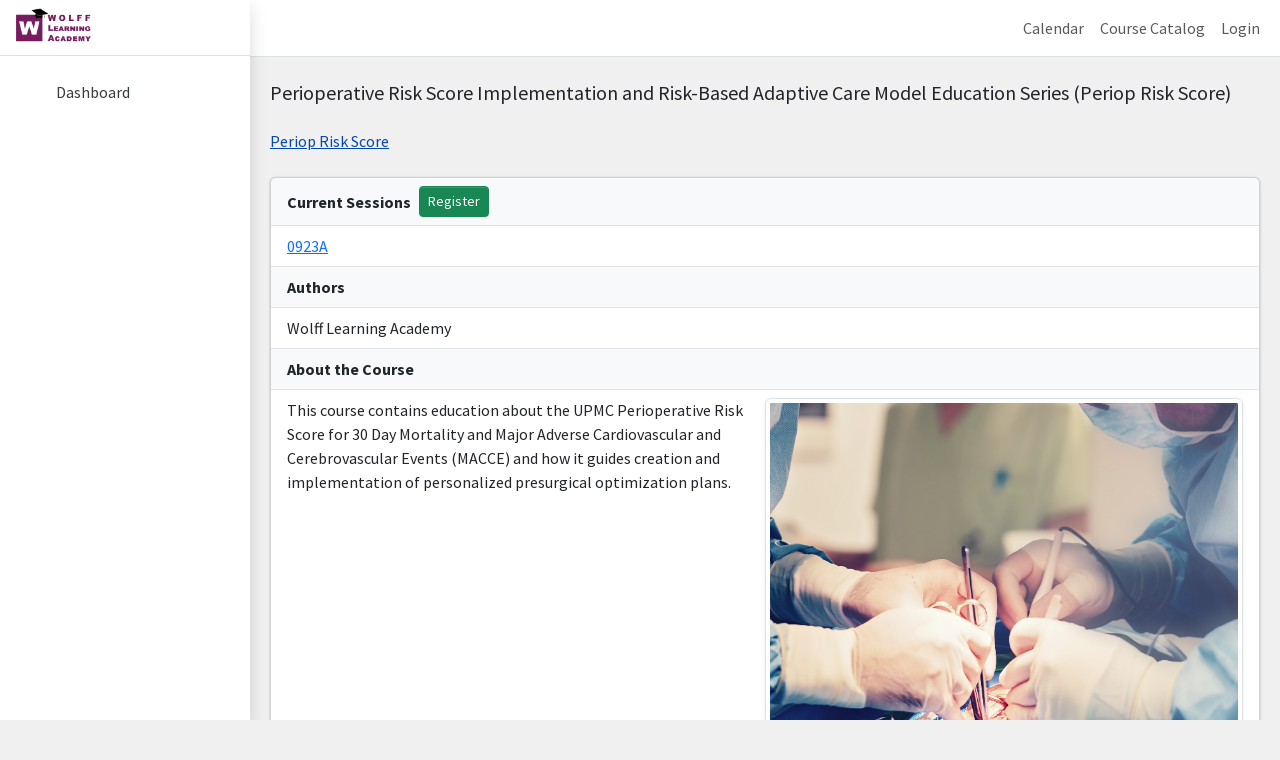

--- FILE ---
content_type: text/html; charset=UTF-8
request_url: https://wla.simmetrics.net/courses/catalogShow/10522
body_size: 11930
content:
<!doctype html>
<html class="no-js" lang="en">
    <head>
        <meta charset="utf-8">
        <meta http-equiv="X-UA-Compatible" content="IE=edge">
        <meta name="viewport" content="width=device-width, initial-scale=1">
        <meta name="csrf-token" content="I38cbnD28RAz9rlTXxnkrVJVgc82eihvQ5P4XHZs">

        <title>Course Catalog</title>

        <!-- Meta -->
        <meta name="description" content="Laravel SIMS 5.4">
        <meta name="author" content="SimMedical">
        
        <!-- Google Font: Source Sans Pro -->
        <link href="https://fonts.googleapis.com/css?family=Source+Sans+Pro:300,400,400i,700" rel="stylesheet">

        <!-- Styles -->
        
        <link rel="stylesheet" href="/css/frontend.css">

        
        <link rel="stylesheet" href="/css/sims.css">

        
        <link rel="stylesheet" href="/css/simptip.css">

        
        <link rel="stylesheet" href="https://wla.simmetrics.net/css/app.css">

        
        <!-- Global site tag (gtag.js) - Google Analytics -->
        <script async src="https://www.googletagmanager.com/gtag/js?id=G-YDG4BLNTBZ"></script>
        <script>
          window.dataLayer = window.dataLayer || [];
          function gtag(){dataLayer.push(arguments);}
          gtag('js', new Date());

          gtag('config', 'G-YDG4BLNTBZ');
        </script>

        

        <!-- Scripts -->
        <script>
            window.Laravel = {"csrfToken":"I38cbnD28RAz9rlTXxnkrVJVgc82eihvQ5P4XHZs"}        </script>

        <script type="text/javascript" src="https://wla.simmetrics.net/js/global_functions.js"></script>

    </head>
    <!--end::Head-->

    
    <body class="layout-fixed sidebar-expand-lg sidebar-mini sidebar-open default-background">
        <!--begin::App Wrapper-->
        <div class="app-wrapper">
            <!--begin::Header-->
            <nav class="app-header navbar navbar-expand bg-body d-print-none">
    <!--begin::Container-->
    <div class="container-fluid">
        <!--begin::LEFT Navbar Links-->
        <ul class="navbar-nav">
            <li class="nav-item">
                <a class="nav-link" aria-label="Collapse Side Menu" data-lte-toggle="sidebar" href="#" role="button" onclick="setFrontEndSessionSidebarState()">
                    <i class="fas fa-bars" aria-hidden="true"></i>
                </a>
            </li>
        </ul>
        <!--end::LEFT Navbar Links-->
        <!--begin::RIGHT Navbar Links-->
        <ul class="navbar-nav ms-auto">
            <!--Language Dropdown (optional - set in site options)-->
                        <!--Calendar-->
                            <li class="nav-item">
                    <a href="https://wla.simmetrics.net/calendar" class="nav-link">
                        <span class="d-none d-md-block">Calendar</span>
                        <i class="fa-duotone fa-calendar d-md-none d-sm-block"></i>
                    </a>
                </li>
                        <!--Course Catalog - Can Be Hidden Via Site Options-->
                            <li class="nav-item">
                    <a href="https://wla.simmetrics.net/courses/catalog" class="nav-link">
                        <span class="d-none d-md-block">Course Catalog</span>
                        <i class="fa-duotone fa-books d-md-none d-sm-block"></i>
                    </a>
                </li>
                                        <li class="nav-item">
                    <a href="https://wla.simmetrics.net/login" class="nav-link">Login</a>
                </li>
                    </ul>
        <!--end::RIGHT Navbar Links-->
    </div>
</nav>            <!--end::Header-->
            <!--begin::Sidebar-->
            <aside class="app-sidebar bg-white shadow d-print-none" data-bs-theme="light">
    <!--begin::Sidebar Brand-->
    <div class="sidebar-brand">
        <!--begin::Brand Link-->
        <a class='brand-link logo-switch' href="https://www.wolfflearningacademy.com" aria-label="home link">
            <!--begin::Brand Image Small-->
            <img
                    src="https://prod-lara-sims-test-bucket-1.s3.amazonaws.com/site-10/logo-small.png"
                    aria-label="small brand logo"
                    class="brand-image-xl logo-xs"
            />
            <!--end::Brand Image Small-->
            <!--begin::Brand Image Large-->
            <img
                    src="https://prod-lara-sims-test-bucket-1.s3.amazonaws.com/site-10/banner-logo.png"
                    aria-label="large brand logo"
                    class="brand-image-xl logo-xl"
            />
            <!--end::Brand Image Large-->
        </a>
        <!--end::Brand Link-->
    </div>
    <!--end::Sidebar Brand-->
    <!-- Sidebar -->
    <!--begin::Sidebar Wrapper-->
    <div class="sidebar-wrapper" data-overlayscrollbars="host">
        <nav class="mt-2">
            <!--begin::Sidebar Menu-->
            <ul class="nav sidebar-menu flex-column" data-lte-toggle="treeview" role="menu" data-accordion="false">
                                
                <li class="nav-item" role="menuitem" aria-label="Dashboard">
                    <a href="https://wla.simmetrics.net/dashboard" class="nav-link " id="dashboardlink" aria-label="Dashboard">
                        <i class="nav-icon fa-duotone fa-solid fa-house-user" aria-hidden="true"></i>
                        <p>Dashboard</p>
                    </a>
                </li>
                
                                
                                
                                
                            </ul>
            <!--end::Sidebar Menu-->
        </nav>
    </div>
    <!--end::Sidebar Wrapper-->
</aside>            <!--end::Sidebar-->
            <!--begin::App Main-->
            <main class="app-main">
                <!--begin::App Content Header-->
                <div class="app-content-header">
                    <!--begin::Container-->
                    <div class="container-fluid">
                                                                        <section class="content-header">
                                
            <style>
    
    .breadcrumb li a  {
        color: #0248B1;
        text-decoration: underline !important;
    }

    .breadcrumb li a:hover {
        font-weight: bold;
        text-decoration-color: #0248B1 !important;
    }
</style>

<div class="row g-2 align-items-center justify-content-between">
    <div class="col-auto">
        <h5 class="mt-2">
            Perioperative Risk Score Implementation and Risk-Based Adaptive Care Model Education Series (Periop Risk Score)
                    </h5>
    </div>
    <div class="col-auto">
        <nav aria-label="breadcrumb">
            <ol class="breadcrumb">
                                                                                                                            <li class='breadcrumb-item active' aria-current='page'><a href='/courses/catalog'>Periop Risk Score</a></li>
                                                                                </ol>
        </nav>
    </div>
</div>
                            </section>
                    </div>
                    <!--end::Container-->
                </div>
                <!--end::App Content Header-->
                <!--begin::App Content-->
                <div class="app-content">
                    <!--begin::Container-->
                    <div class="container-fluid">
                        <!-- Main content -->
                        <section class="content">
                                                            <section class="content">
        <div class="row">
            <div class="col-12">
                <div class="card">
                    <ul class="list-group list-group-flush">
                        <li class="list-group-item bg-light fw-bold">
                            <div class="row g-2 align-items-center">
                                <div class="col-auto">
                                                                            Current Sessions 
                                                                    </div>
                                 
                                     
                                        <div class="col-auto">
                                             
                                                <a class="btn btn-success btn-sm" href="https://wla.simmetrics.net/courseInstance/events/request/10522">Register</a>
                                                                                    </div>
                                                                                                </div>
                        </li>

                        <li class="list-group-item">
                            
                                                                                                <a href='/courseInstance/events/event-dashboard/350150'>0923A</a>
                                                                                    </li>
                                                    <li class="list-group-item bg-light fw-bold">Authors</li>
                            <li class="list-group-item">Wolff Learning Academy</li>
                            <li class="list-group-item bg-light fw-bold">About the Course</li>
                                                <li class="list-group-item">
                                                            <img src="https://prod-lara-sims-test-bucket-1.s3.us-east-2.amazonaws.com/site-10/CourseCatalogImages/10522.jpg" class="w-50 img-thumbnail float-end img-responsive" aria-label="Course Catalog Image" >
                                                        <p>This course contains education about the UPMC Perioperative Risk Score for 30 Day Mortality and Major Adverse Cardiovascular and Cerebrovascular Events (MACCE) and how it guides creation and implementation of personalized presurgical optimization plans.</p>
                        </li>
                    </ul>
                </div>
            </div>
        </div>
    </section>

                        </section><!-- /.content -->
                    </div>
                    <!--end::Container-->
                </div>
                <!--end::App Content-->
            </main>
            <!--end::App Main-->
            <!--begin::Footer-->
                <footer class="app-footer text-center d-print-none">
     <!-- Copyright -->
     <div class="footer-copyright text-center">@Copyright 2026 : University of Pittsburgh</div>
     <!-- Help -->
     </footer>            <!--end::Footer-->
            <div class="sidebar-overlay"></div>
        </div>
        <!--end::App Wrapper-->

        <script>
           var baseUrl = "https://wla.simmetrics.net";

           //set side menu to collapse or open
           document.body.classList.add(localStorage.getItem('sideBarStateFrontend'));

           //this function is called from the header include when menu toggle is clicked
           // to set the state in localStorage to make it "sticky" for other pages
           function setFrontEndSessionSidebarState(){
               if (document.body.classList.contains('sidebar-open')) {
                   // if it was previously set to open, set to collapsed
                   localStorage.setItem('sideBarStateFrontend', 'sidebar-collapse');
               }
               if (document.body.classList.contains('sidebar-collapse')) {
                   // if it was previously set to collapse, set to open
                   localStorage.setItem('sideBarStateFrontend', 'sidebar-open');
               }
           }

        </script>

        <!-- Scripts -->
                    <script src="/js/frontend.js"></script>
            
            <script src="/js/DataTables/Buttons-3.2.2 2/js/buttons.html5.js"></script>
            <script src="/js/DataTables/Buttons-3.2.2 2/js/buttons.print.js"></script>
            <script src="/js/jszip/dist/jszip.min.js"></script>
            <script src="/js/vfs_fonts.js"></script>
        

        
    </body>
</html>


--- FILE ---
content_type: text/css
request_url: https://wla.simmetrics.net/css/frontend.css
body_size: 688721
content:
@import url(https://fonts.googleapis.com/css?family=Source+Sans+Pro:300,400,400i,700);
:root {
  --dt-row-selected: 13, 110, 253;
  --dt-row-selected-text: 255, 255, 255;
  --dt-row-selected-link: 228, 228, 228;
  --dt-row-stripe: 0, 0, 0;
  --dt-row-hover: 0, 0, 0;
  --dt-column-ordering: 0, 0, 0;
  --dt-header-align-items: center;
  --dt-header-vertical-align: middle;
  --dt-html-background: white;
}
:root.dark {
  --dt-html-background: rgb(33, 37, 41);
}

table.dataTable tbody td.dt-control {
  text-align: center;
  cursor: pointer;
}
table.dataTable tbody td.dt-control:before {
  display: inline-block;
  box-sizing: border-box;
  content: "";
  border-top: 5px solid transparent;
  border-left: 10px solid rgba(0, 0, 0, 0.5);
  border-bottom: 5px solid transparent;
  border-right: 0px solid transparent;
}
table.dataTable tbody tr.dt-hasChild td.dt-control:before {
  border-top: 10px solid rgba(0, 0, 0, 0.5);
  border-left: 5px solid transparent;
  border-bottom: 0px solid transparent;
  border-right: 5px solid transparent;
}
table.dataTable tfoot:empty {
  display: none;
}

html.dark table.dataTable td.dt-control:before,
:root[data-bs-theme=dark] table.dataTable td.dt-control:before,
:root[data-theme=dark] table.dataTable td.dt-control:before {
  border-left-color: rgba(255, 255, 255, 0.5);
}
html.dark table.dataTable tr.dt-hasChild td.dt-control:before,
:root[data-bs-theme=dark] table.dataTable tr.dt-hasChild td.dt-control:before,
:root[data-theme=dark] table.dataTable tr.dt-hasChild td.dt-control:before {
  border-top-color: rgba(255, 255, 255, 0.5);
  border-left-color: transparent;
}

div.dt-scroll {
  width: 100%;
}

div.dt-scroll-body thead tr,
div.dt-scroll-body tfoot tr {
  height: 0;
}
div.dt-scroll-body thead tr th, div.dt-scroll-body thead tr td,
div.dt-scroll-body tfoot tr th,
div.dt-scroll-body tfoot tr td {
  height: 0 !important;
  padding-top: 0px !important;
  padding-bottom: 0px !important;
  border-top-width: 0px !important;
  border-bottom-width: 0px !important;
}
div.dt-scroll-body thead tr th div.dt-scroll-sizing, div.dt-scroll-body thead tr td div.dt-scroll-sizing,
div.dt-scroll-body tfoot tr th div.dt-scroll-sizing,
div.dt-scroll-body tfoot tr td div.dt-scroll-sizing {
  height: 0 !important;
  overflow: hidden !important;
}

table.dataTable thead > tr > th:active,
table.dataTable thead > tr > td:active {
  outline: none;
}
table.dataTable thead > tr > th.dt-orderable-asc span.dt-column-order:before, table.dataTable thead > tr > th.dt-ordering-asc span.dt-column-order:before,
table.dataTable thead > tr > td.dt-orderable-asc span.dt-column-order:before,
table.dataTable thead > tr > td.dt-ordering-asc span.dt-column-order:before {
  position: absolute;
  display: block;
  bottom: 50%;
  content: "\25B2";
  content: "\25B2"/"";
}
table.dataTable thead > tr > th.dt-orderable-desc span.dt-column-order:after, table.dataTable thead > tr > th.dt-ordering-desc span.dt-column-order:after,
table.dataTable thead > tr > td.dt-orderable-desc span.dt-column-order:after,
table.dataTable thead > tr > td.dt-ordering-desc span.dt-column-order:after {
  position: absolute;
  display: block;
  top: 50%;
  content: "\25BC";
  content: "\25BC"/"";
}
table.dataTable thead > tr > th.dt-orderable-asc span.dt-column-order, table.dataTable thead > tr > th.dt-orderable-desc span.dt-column-order, table.dataTable thead > tr > th.dt-ordering-asc span.dt-column-order, table.dataTable thead > tr > th.dt-ordering-desc span.dt-column-order,
table.dataTable thead > tr > td.dt-orderable-asc span.dt-column-order,
table.dataTable thead > tr > td.dt-orderable-desc span.dt-column-order,
table.dataTable thead > tr > td.dt-ordering-asc span.dt-column-order,
table.dataTable thead > tr > td.dt-ordering-desc span.dt-column-order {
  position: relative;
  width: 12px;
  height: 24px;
}
table.dataTable thead > tr > th.dt-orderable-asc span.dt-column-order:before, table.dataTable thead > tr > th.dt-orderable-asc span.dt-column-order:after, table.dataTable thead > tr > th.dt-orderable-desc span.dt-column-order:before, table.dataTable thead > tr > th.dt-orderable-desc span.dt-column-order:after, table.dataTable thead > tr > th.dt-ordering-asc span.dt-column-order:before, table.dataTable thead > tr > th.dt-ordering-asc span.dt-column-order:after, table.dataTable thead > tr > th.dt-ordering-desc span.dt-column-order:before, table.dataTable thead > tr > th.dt-ordering-desc span.dt-column-order:after,
table.dataTable thead > tr > td.dt-orderable-asc span.dt-column-order:before,
table.dataTable thead > tr > td.dt-orderable-asc span.dt-column-order:after,
table.dataTable thead > tr > td.dt-orderable-desc span.dt-column-order:before,
table.dataTable thead > tr > td.dt-orderable-desc span.dt-column-order:after,
table.dataTable thead > tr > td.dt-ordering-asc span.dt-column-order:before,
table.dataTable thead > tr > td.dt-ordering-asc span.dt-column-order:after,
table.dataTable thead > tr > td.dt-ordering-desc span.dt-column-order:before,
table.dataTable thead > tr > td.dt-ordering-desc span.dt-column-order:after {
  left: 0;
  opacity: 0.125;
  line-height: 9px;
  font-size: 0.8em;
}
table.dataTable thead > tr > th.dt-orderable-asc, table.dataTable thead > tr > th.dt-orderable-desc,
table.dataTable thead > tr > td.dt-orderable-asc,
table.dataTable thead > tr > td.dt-orderable-desc {
  cursor: pointer;
}
table.dataTable thead > tr > th.dt-orderable-asc:hover, table.dataTable thead > tr > th.dt-orderable-desc:hover,
table.dataTable thead > tr > td.dt-orderable-asc:hover,
table.dataTable thead > tr > td.dt-orderable-desc:hover {
  outline: 2px solid rgba(0, 0, 0, 0.05);
  outline-offset: -2px;
}
table.dataTable thead > tr > th.dt-ordering-asc span.dt-column-order:before, table.dataTable thead > tr > th.dt-ordering-desc span.dt-column-order:after,
table.dataTable thead > tr > td.dt-ordering-asc span.dt-column-order:before,
table.dataTable thead > tr > td.dt-ordering-desc span.dt-column-order:after {
  opacity: 0.6;
}
table.dataTable thead > tr > th.dt-orderable-none:not(.dt-ordering-asc, .dt-ordering-desc) span.dt-column-order:empty, table.dataTable thead > tr > th.sorting_desc_disabled span.dt-column-order:after, table.dataTable thead > tr > th.sorting_asc_disabled span.dt-column-order:before,
table.dataTable thead > tr > td.dt-orderable-none:not(.dt-ordering-asc, .dt-ordering-desc) span.dt-column-order:empty,
table.dataTable thead > tr > td.sorting_desc_disabled span.dt-column-order:after,
table.dataTable thead > tr > td.sorting_asc_disabled span.dt-column-order:before {
  display: none;
}
table.dataTable thead > tr > th:active,
table.dataTable thead > tr > td:active {
  outline: none;
}

table.dataTable thead > tr > th div.dt-column-header,
table.dataTable thead > tr > th div.dt-column-footer,
table.dataTable thead > tr > td div.dt-column-header,
table.dataTable thead > tr > td div.dt-column-footer,
table.dataTable tfoot > tr > th div.dt-column-header,
table.dataTable tfoot > tr > th div.dt-column-footer,
table.dataTable tfoot > tr > td div.dt-column-header,
table.dataTable tfoot > tr > td div.dt-column-footer {
  display: flex;
  justify-content: space-between;
  align-items: var(--dt-header-align-items);
  gap: 4px;
}
table.dataTable thead > tr > th div.dt-column-header span.dt-column-title,
table.dataTable thead > tr > th div.dt-column-footer span.dt-column-title,
table.dataTable thead > tr > td div.dt-column-header span.dt-column-title,
table.dataTable thead > tr > td div.dt-column-footer span.dt-column-title,
table.dataTable tfoot > tr > th div.dt-column-header span.dt-column-title,
table.dataTable tfoot > tr > th div.dt-column-footer span.dt-column-title,
table.dataTable tfoot > tr > td div.dt-column-header span.dt-column-title,
table.dataTable tfoot > tr > td div.dt-column-footer span.dt-column-title {
  flex-grow: 1;
}
table.dataTable thead > tr > th div.dt-column-header span.dt-column-title:empty,
table.dataTable thead > tr > th div.dt-column-footer span.dt-column-title:empty,
table.dataTable thead > tr > td div.dt-column-header span.dt-column-title:empty,
table.dataTable thead > tr > td div.dt-column-footer span.dt-column-title:empty,
table.dataTable tfoot > tr > th div.dt-column-header span.dt-column-title:empty,
table.dataTable tfoot > tr > th div.dt-column-footer span.dt-column-title:empty,
table.dataTable tfoot > tr > td div.dt-column-header span.dt-column-title:empty,
table.dataTable tfoot > tr > td div.dt-column-footer span.dt-column-title:empty {
  display: none;
}

div.dt-scroll-body > table.dataTable > thead > tr > th,
div.dt-scroll-body > table.dataTable > thead > tr > td {
  overflow: hidden;
}

:root.dark table.dataTable thead > tr > th.dt-orderable-asc:hover, :root.dark table.dataTable thead > tr > th.dt-orderable-desc:hover,
:root.dark table.dataTable thead > tr > td.dt-orderable-asc:hover,
:root.dark table.dataTable thead > tr > td.dt-orderable-desc:hover,
:root[data-bs-theme=dark] table.dataTable thead > tr > th.dt-orderable-asc:hover,
:root[data-bs-theme=dark] table.dataTable thead > tr > th.dt-orderable-desc:hover,
:root[data-bs-theme=dark] table.dataTable thead > tr > td.dt-orderable-asc:hover,
:root[data-bs-theme=dark] table.dataTable thead > tr > td.dt-orderable-desc:hover {
  outline: 2px solid rgba(255, 255, 255, 0.05);
}

div.dt-processing {
  position: absolute;
  top: 50%;
  left: 50%;
  width: 200px;
  margin-left: -100px;
  margin-top: -22px;
  text-align: center;
  padding: 2px;
  z-index: 10;
}
div.dt-processing > div:last-child {
  position: relative;
  width: 80px;
  height: 15px;
  margin: 1em auto;
}
div.dt-processing > div:last-child > div {
  position: absolute;
  top: 0;
  width: 13px;
  height: 13px;
  border-radius: 50%;
  background: rgb(13, 110, 253);
  background: rgb(var(--dt-row-selected));
  animation-timing-function: cubic-bezier(0, 1, 1, 0);
}
div.dt-processing > div:last-child > div:nth-child(1) {
  left: 8px;
  animation: datatables-loader-1 0.6s infinite;
}
div.dt-processing > div:last-child > div:nth-child(2) {
  left: 8px;
  animation: datatables-loader-2 0.6s infinite;
}
div.dt-processing > div:last-child > div:nth-child(3) {
  left: 32px;
  animation: datatables-loader-2 0.6s infinite;
}
div.dt-processing > div:last-child > div:nth-child(4) {
  left: 56px;
  animation: datatables-loader-3 0.6s infinite;
}

@keyframes datatables-loader-1 {
  0% {
    transform: scale(0);
  }
  100% {
    transform: scale(1);
  }
}
@keyframes datatables-loader-3 {
  0% {
    transform: scale(1);
  }
  100% {
    transform: scale(0);
  }
}
@keyframes datatables-loader-2 {
  0% {
    transform: translate(0, 0);
  }
  100% {
    transform: translate(24px, 0);
  }
}
table.dataTable.nowrap th, table.dataTable.nowrap td {
  white-space: nowrap;
}
table.dataTable th,
table.dataTable td {
  box-sizing: border-box;
}
table.dataTable th.dt-type-numeric, table.dataTable th.dt-type-date,
table.dataTable td.dt-type-numeric,
table.dataTable td.dt-type-date {
  text-align: right;
}
table.dataTable th.dt-type-numeric div.dt-column-header,
table.dataTable th.dt-type-numeric div.dt-column-footer, table.dataTable th.dt-type-date div.dt-column-header,
table.dataTable th.dt-type-date div.dt-column-footer,
table.dataTable td.dt-type-numeric div.dt-column-header,
table.dataTable td.dt-type-numeric div.dt-column-footer,
table.dataTable td.dt-type-date div.dt-column-header,
table.dataTable td.dt-type-date div.dt-column-footer {
  flex-direction: row-reverse;
}
table.dataTable th.dt-left,
table.dataTable td.dt-left {
  text-align: left;
}
table.dataTable th.dt-left div.dt-column-header,
table.dataTable th.dt-left div.dt-column-footer,
table.dataTable td.dt-left div.dt-column-header,
table.dataTable td.dt-left div.dt-column-footer {
  flex-direction: row;
}
table.dataTable th.dt-center,
table.dataTable td.dt-center {
  text-align: center;
}
table.dataTable th.dt-right,
table.dataTable td.dt-right {
  text-align: right;
}
table.dataTable th.dt-right div.dt-column-header,
table.dataTable th.dt-right div.dt-column-footer,
table.dataTable td.dt-right div.dt-column-header,
table.dataTable td.dt-right div.dt-column-footer {
  flex-direction: row-reverse;
}
table.dataTable th.dt-justify,
table.dataTable td.dt-justify {
  text-align: justify;
}
table.dataTable th.dt-justify div.dt-column-header,
table.dataTable th.dt-justify div.dt-column-footer,
table.dataTable td.dt-justify div.dt-column-header,
table.dataTable td.dt-justify div.dt-column-footer {
  flex-direction: row;
}
table.dataTable th.dt-nowrap,
table.dataTable td.dt-nowrap {
  white-space: nowrap;
}
table.dataTable th.dt-empty,
table.dataTable td.dt-empty {
  text-align: center;
  vertical-align: top;
}
table.dataTable thead th,
table.dataTable thead td,
table.dataTable tfoot th,
table.dataTable tfoot td {
  text-align: left;
  vertical-align: var(--dt-header-vertical-align);
}
table.dataTable thead th.dt-head-left,
table.dataTable thead td.dt-head-left,
table.dataTable tfoot th.dt-head-left,
table.dataTable tfoot td.dt-head-left {
  text-align: left;
}
table.dataTable thead th.dt-head-left div.dt-column-header,
table.dataTable thead th.dt-head-left div.dt-column-footer,
table.dataTable thead td.dt-head-left div.dt-column-header,
table.dataTable thead td.dt-head-left div.dt-column-footer,
table.dataTable tfoot th.dt-head-left div.dt-column-header,
table.dataTable tfoot th.dt-head-left div.dt-column-footer,
table.dataTable tfoot td.dt-head-left div.dt-column-header,
table.dataTable tfoot td.dt-head-left div.dt-column-footer {
  flex-direction: row;
}
table.dataTable thead th.dt-head-center,
table.dataTable thead td.dt-head-center,
table.dataTable tfoot th.dt-head-center,
table.dataTable tfoot td.dt-head-center {
  text-align: center;
}
table.dataTable thead th.dt-head-right,
table.dataTable thead td.dt-head-right,
table.dataTable tfoot th.dt-head-right,
table.dataTable tfoot td.dt-head-right {
  text-align: right;
}
table.dataTable thead th.dt-head-right div.dt-column-header,
table.dataTable thead th.dt-head-right div.dt-column-footer,
table.dataTable thead td.dt-head-right div.dt-column-header,
table.dataTable thead td.dt-head-right div.dt-column-footer,
table.dataTable tfoot th.dt-head-right div.dt-column-header,
table.dataTable tfoot th.dt-head-right div.dt-column-footer,
table.dataTable tfoot td.dt-head-right div.dt-column-header,
table.dataTable tfoot td.dt-head-right div.dt-column-footer {
  flex-direction: row-reverse;
}
table.dataTable thead th.dt-head-justify,
table.dataTable thead td.dt-head-justify,
table.dataTable tfoot th.dt-head-justify,
table.dataTable tfoot td.dt-head-justify {
  text-align: justify;
}
table.dataTable thead th.dt-head-justify div.dt-column-header,
table.dataTable thead th.dt-head-justify div.dt-column-footer,
table.dataTable thead td.dt-head-justify div.dt-column-header,
table.dataTable thead td.dt-head-justify div.dt-column-footer,
table.dataTable tfoot th.dt-head-justify div.dt-column-header,
table.dataTable tfoot th.dt-head-justify div.dt-column-footer,
table.dataTable tfoot td.dt-head-justify div.dt-column-header,
table.dataTable tfoot td.dt-head-justify div.dt-column-footer {
  flex-direction: row;
}
table.dataTable thead th.dt-head-nowrap,
table.dataTable thead td.dt-head-nowrap,
table.dataTable tfoot th.dt-head-nowrap,
table.dataTable tfoot td.dt-head-nowrap {
  white-space: nowrap;
}
table.dataTable tbody th.dt-body-left,
table.dataTable tbody td.dt-body-left {
  text-align: left;
}
table.dataTable tbody th.dt-body-center,
table.dataTable tbody td.dt-body-center {
  text-align: center;
}
table.dataTable tbody th.dt-body-right,
table.dataTable tbody td.dt-body-right {
  text-align: right;
}
table.dataTable tbody th.dt-body-justify,
table.dataTable tbody td.dt-body-justify {
  text-align: justify;
}
table.dataTable tbody th.dt-body-nowrap,
table.dataTable tbody td.dt-body-nowrap {
  white-space: nowrap;
}

/*! Bootstrap 5 integration for DataTables
 *
 * ©2020 SpryMedia Ltd, all rights reserved.
 * License: MIT datatables.net/license/mit
 */
table.table.dataTable {
  clear: both;
  margin-bottom: 0;
  max-width: none;
  border-spacing: 0;
}
table.table.dataTable.table-striped > tbody > tr:nth-of-type(2n+1) > * {
  box-shadow: none;
}
table.table.dataTable > :not(caption) > * > * {
  background-color: var(--bs-table-bg);
}
table.table.dataTable > tbody > tr {
  background-color: transparent;
}
table.table.dataTable > tbody > tr.selected > * {
  box-shadow: inset 0 0 0 9999px rgb(13, 110, 253);
  box-shadow: inset 0 0 0 9999px rgb(var(--dt-row-selected));
  color: rgb(255, 255, 255);
  color: rgb(var(--dt-row-selected-text));
}
table.table.dataTable > tbody > tr.selected a {
  color: rgb(228, 228, 228);
  color: rgb(var(--dt-row-selected-link));
}
table.table.dataTable.table-striped > tbody > tr:nth-of-type(2n+1) > * {
  box-shadow: inset 0 0 0 9999px rgba(var(--dt-row-stripe), 0.05);
}
table.table.dataTable.table-striped > tbody > tr:nth-of-type(2n+1).selected > * {
  box-shadow: inset 0 0 0 9999px rgba(13, 110, 253, 0.95);
  box-shadow: inset 0 0 0 9999px rgba(var(--dt-row-selected), 0.95);
}
table.table.dataTable.table-hover > tbody > tr:hover > * {
  box-shadow: inset 0 0 0 9999px rgba(var(--dt-row-hover), 0.075);
}
table.table.dataTable.table-hover > tbody > tr.selected:hover > * {
  box-shadow: inset 0 0 0 9999px rgba(13, 110, 253, 0.975);
  box-shadow: inset 0 0 0 9999px rgba(var(--dt-row-selected), 0.975);
}

div.dt-container div.dt-layout-start > *:not(:last-child) {
  margin-right: 1em;
}
div.dt-container div.dt-layout-end > *:not(:first-child) {
  margin-left: 1em;
}
div.dt-container div.dt-layout-full {
  width: 100%;
}
div.dt-container div.dt-layout-full > *:only-child {
  margin-left: auto;
  margin-right: auto;
}
div.dt-container div.dt-layout-table > div {
  display: block !important;
}

@media screen and (max-width: 767px) {
  div.dt-container div.dt-layout-start > *:not(:last-child) {
    margin-right: 0;
  }
  div.dt-container div.dt-layout-end > *:not(:first-child) {
    margin-left: 0;
  }
}
div.dt-container {
  position: relative;
}
div.dt-container div.dt-length label {
  font-weight: normal;
  text-align: left;
  white-space: nowrap;
}
div.dt-container div.dt-length select {
  width: auto;
  display: inline-block;
  margin-right: 0.5em;
}
div.dt-container div.dt-search {
  text-align: right;
}
div.dt-container div.dt-search label {
  font-weight: normal;
  white-space: nowrap;
  text-align: left;
}
div.dt-container div.dt-search input {
  margin-left: 0.5em;
  display: inline-block;
  width: auto;
}
div.dt-container div.dt-paging {
  margin: 0;
}
div.dt-container div.dt-paging ul.pagination {
  margin: 2px 0;
  flex-wrap: wrap;
}
div.dt-container div.dt-row {
  position: relative;
}

div.dt-scroll-head table.dataTable {
  margin-bottom: 0 !important;
}

div.dt-scroll-body {
  border-bottom-color: var(--bs-border-color);
  border-bottom-width: var(--bs-border-width);
  border-bottom-style: solid;
}
div.dt-scroll-body > table {
  border-top: none;
  margin-top: 0 !important;
  margin-bottom: 0 !important;
}
div.dt-scroll-body > table > tbody > tr:first-child {
  border-top-width: 0;
}
div.dt-scroll-body > table > thead > tr {
  border-width: 0 !important;
}
div.dt-scroll-body > table > tbody > tr:last-child > * {
  border-bottom: none;
}

div.dt-scroll-foot > .dt-scroll-footInner {
  box-sizing: content-box;
}
div.dt-scroll-foot > .dt-scroll-footInner > table {
  margin-top: 0 !important;
  border-top: none;
}
div.dt-scroll-foot > .dt-scroll-footInner > table > tfoot > tr:first-child {
  border-top-width: 0 !important;
}

@media screen and (max-width: 767px) {
  div.dt-container div.dt-length,
  div.dt-container div.dt-search,
  div.dt-container div.dt-info,
  div.dt-container div.dt-paging {
    text-align: center;
  }
  div.dt-container .row {
    --bs-gutter-y: 0.5rem;
  }
  div.dt-container div.dt-paging ul.pagination {
    justify-content: center !important;
  }
}
table.dataTable.table-sm > thead > tr th.dt-orderable-asc, table.dataTable.table-sm > thead > tr th.dt-orderable-desc, table.dataTable.table-sm > thead > tr th.dt-ordering-asc, table.dataTable.table-sm > thead > tr th.dt-ordering-desc,
table.dataTable.table-sm > thead > tr td.dt-orderable-asc,
table.dataTable.table-sm > thead > tr td.dt-orderable-desc,
table.dataTable.table-sm > thead > tr td.dt-ordering-asc,
table.dataTable.table-sm > thead > tr td.dt-ordering-desc {
  padding-right: 0.25rem;
}
table.dataTable.table-sm > thead > tr th.dt-orderable-asc span.dt-column-order, table.dataTable.table-sm > thead > tr th.dt-orderable-desc span.dt-column-order, table.dataTable.table-sm > thead > tr th.dt-ordering-asc span.dt-column-order, table.dataTable.table-sm > thead > tr th.dt-ordering-desc span.dt-column-order,
table.dataTable.table-sm > thead > tr td.dt-orderable-asc span.dt-column-order,
table.dataTable.table-sm > thead > tr td.dt-orderable-desc span.dt-column-order,
table.dataTable.table-sm > thead > tr td.dt-ordering-asc span.dt-column-order,
table.dataTable.table-sm > thead > tr td.dt-ordering-desc span.dt-column-order {
  right: 0.25rem;
}
table.dataTable.table-sm > thead > tr th.dt-type-date span.dt-column-order, table.dataTable.table-sm > thead > tr th.dt-type-numeric span.dt-column-order,
table.dataTable.table-sm > thead > tr td.dt-type-date span.dt-column-order,
table.dataTable.table-sm > thead > tr td.dt-type-numeric span.dt-column-order {
  left: 0.25rem;
}

div.dt-scroll-head table.table-bordered {
  border-bottom-width: 0;
}

div.table-responsive > div.dt-container > div.row {
  margin: 0;
}
div.table-responsive > div.dt-container > div.row > div[class^=col-]:first-child {
  padding-left: 0;
}
div.table-responsive > div.dt-container > div.row > div[class^=col-]:last-child {
  padding-right: 0;
}

:root[data-bs-theme=dark] {
  --dt-row-hover: 255, 255, 255;
  --dt-row-stripe: 255, 255, 255;
  --dt-column-ordering: 255, 255, 255;
}

table.dataTable.dtr-inline.collapsed > tbody > tr > td.child,
table.dataTable.dtr-inline.collapsed > tbody > tr > th.child,
table.dataTable.dtr-inline.collapsed > tbody > tr > td.dataTables_empty {
  cursor: default !important;
}
table.dataTable.dtr-inline.collapsed > tbody > tr > td.child:before,
table.dataTable.dtr-inline.collapsed > tbody > tr > th.child:before,
table.dataTable.dtr-inline.collapsed > tbody > tr > td.dataTables_empty:before {
  display: none !important;
}
table.dataTable.dtr-inline.collapsed > tbody > tr > td.dtr-control,
table.dataTable.dtr-inline.collapsed > tbody > tr > th.dtr-control {
  cursor: pointer;
}
table.dataTable.dtr-inline.collapsed > tbody > tr > td.dtr-control:before,
table.dataTable.dtr-inline.collapsed > tbody > tr > th.dtr-control:before {
  margin-right: 0.5em;
  display: inline-block;
  box-sizing: border-box;
  content: "";
  border-top: 5px solid transparent;
  border-left: 10px solid rgba(0, 0, 0, 0.5);
  border-bottom: 5px solid transparent;
  border-right: 0px solid transparent;
}
table.dataTable.dtr-inline.collapsed > tbody > tr > td.dtr-control.arrow-right::before,
table.dataTable.dtr-inline.collapsed > tbody > tr > th.dtr-control.arrow-right::before {
  border-top: 5px solid transparent;
  border-left: 0px solid transparent;
  border-bottom: 5px solid transparent;
  border-right: 10px solid rgba(0, 0, 0, 0.5);
}
table.dataTable.dtr-inline.collapsed > tbody > tr.dtr-expanded > td.dtr-control:before,
table.dataTable.dtr-inline.collapsed > tbody > tr.dtr-expanded > th.dtr-control:before {
  border-top: 10px solid rgba(0, 0, 0, 0.5);
  border-left: 5px solid transparent;
  border-bottom: 0px solid transparent;
  border-right: 5px solid transparent;
}
table.dataTable.dtr-inline.collapsed.compact > tbody > tr > td.dtr-control,
table.dataTable.dtr-inline.collapsed.compact > tbody > tr > th.dtr-control {
  padding-left: 0.333em;
}
table.dataTable.dtr-column > tbody > tr > td.dtr-control,
table.dataTable.dtr-column > tbody > tr > th.dtr-control,
table.dataTable.dtr-column > tbody > tr > td.control,
table.dataTable.dtr-column > tbody > tr > th.control {
  cursor: pointer;
}
table.dataTable.dtr-column > tbody > tr > td.dtr-control:before,
table.dataTable.dtr-column > tbody > tr > th.dtr-control:before,
table.dataTable.dtr-column > tbody > tr > td.control:before,
table.dataTable.dtr-column > tbody > tr > th.control:before {
  display: inline-block;
  box-sizing: border-box;
  content: "";
  border-top: 5px solid transparent;
  border-left: 10px solid rgba(0, 0, 0, 0.5);
  border-bottom: 5px solid transparent;
  border-right: 0px solid transparent;
}
table.dataTable.dtr-column > tbody > tr > td.dtr-control.arrow-right::before,
table.dataTable.dtr-column > tbody > tr > th.dtr-control.arrow-right::before,
table.dataTable.dtr-column > tbody > tr > td.control.arrow-right::before,
table.dataTable.dtr-column > tbody > tr > th.control.arrow-right::before {
  border-top: 5px solid transparent;
  border-left: 0px solid transparent;
  border-bottom: 5px solid transparent;
  border-right: 10px solid rgba(0, 0, 0, 0.5);
}
table.dataTable.dtr-column > tbody > tr.dtr-expanded td.dtr-control:before,
table.dataTable.dtr-column > tbody > tr.dtr-expanded th.dtr-control:before,
table.dataTable.dtr-column > tbody > tr.dtr-expanded td.control:before,
table.dataTable.dtr-column > tbody > tr.dtr-expanded th.control:before {
  border-top: 10px solid rgba(0, 0, 0, 0.5);
  border-left: 5px solid transparent;
  border-bottom: 0px solid transparent;
  border-right: 5px solid transparent;
}
table.dataTable > tbody > tr.child {
  padding: 0.5em 1em;
}
table.dataTable > tbody > tr.child:hover {
  background: transparent !important;
}
table.dataTable > tbody > tr.child ul.dtr-details {
  display: inline-block;
  list-style-type: none;
  margin: 0;
  padding: 0;
}
table.dataTable > tbody > tr.child ul.dtr-details > li {
  border-bottom: 1px solid #efefef;
  padding: 0.5em 0;
}
table.dataTable > tbody > tr.child ul.dtr-details > li:first-child {
  padding-top: 0;
}
table.dataTable > tbody > tr.child ul.dtr-details > li:last-child {
  padding-bottom: 0;
  border-bottom: none;
}
table.dataTable > tbody > tr.child span.dtr-title {
  display: inline-block;
  min-width: 75px;
  font-weight: bold;
}

div.dtr-modal {
  position: fixed;
  box-sizing: border-box;
  top: 0;
  left: 0;
  height: 100%;
  width: 100%;
  z-index: 100;
  padding: 10em 1em;
}
div.dtr-modal div.dtr-modal-display {
  position: absolute;
  top: 0;
  left: 0;
  bottom: 0;
  right: 0;
  width: 50%;
  height: -moz-fit-content;
  height: fit-content;
  max-height: 75%;
  overflow: auto;
  margin: auto;
  z-index: 102;
  overflow: auto;
  background-color: #f5f5f7;
  border: 1px solid black;
  border-radius: 0.5em;
  box-shadow: 0 12px 30px rgba(0, 0, 0, 0.6);
}
div.dtr-modal div.dtr-modal-content {
  position: relative;
  padding: 2.5em;
}
div.dtr-modal div.dtr-modal-content h2 {
  margin-top: 0;
}
div.dtr-modal div.dtr-modal-close {
  position: absolute;
  top: 6px;
  right: 6px;
  width: 22px;
  height: 22px;
  text-align: center;
  border-radius: 3px;
  cursor: pointer;
  z-index: 12;
}
div.dtr-modal div.dtr-modal-background {
  position: fixed;
  top: 0;
  left: 0;
  right: 0;
  bottom: 0;
  z-index: 101;
  background: rgba(0, 0, 0, 0.6);
}

@media screen and (max-width: 767px) {
  div.dtr-modal div.dtr-modal-display {
    width: 95%;
  }
}
html.dark table.dataTable > tbody > tr > td.dtr-control:before,
html[data-bs-theme=dark] table.dataTable > tbody > tr > td.dtr-control:before {
  border-left-color: rgba(255, 255, 255, 0.5) !important;
}
html.dark table.dataTable > tbody > tr > td.dtr-control.arrow-right::before,
html[data-bs-theme=dark] table.dataTable > tbody > tr > td.dtr-control.arrow-right::before {
  border-right-color: rgba(255, 255, 255, 0.5) !important;
}
html.dark table.dataTable > tbody > tr.dtr-expanded > td.dtr-control:before,
html.dark table.dataTable > tbody > tr.dtr-expanded > th.dtr-control:before,
html[data-bs-theme=dark] table.dataTable > tbody > tr.dtr-expanded > td.dtr-control:before,
html[data-bs-theme=dark] table.dataTable > tbody > tr.dtr-expanded > th.dtr-control:before {
  border-top-color: rgba(255, 255, 255, 0.5) !important;
  border-left-color: transparent !important;
  border-right-color: transparent !important;
}
html.dark table.dataTable > tbody > tr.child ul.dtr-details > li,
html[data-bs-theme=dark] table.dataTable > tbody > tr.child ul.dtr-details > li {
  border-bottom-color: rgb(64, 67, 70);
}
html.dark div.dtr-modal div.dtr-modal-display,
html[data-bs-theme=dark] div.dtr-modal div.dtr-modal-display {
  background-color: rgb(33, 37, 41);
  border: 1px solid rgba(255, 255, 255, 0.15);
}

div.dtr-bs-modal table.table tr:first-child td {
  border-top: none;
}

table.dataTable.table-bordered th.dtr-control.dtr-hidden + *,
table.dataTable.table-bordered td.dtr-control.dtr-hidden + * {
  border-left-width: 1px;
}

@keyframes dtb-spinner {
  100% {
    transform: rotate(360deg);
  }
}
div.dataTables_wrapper {
  position: relative;
}

div.dt-buttons {
  position: initial;
}
div.dt-buttons .dt-button {
  overflow: hidden;
  text-overflow: ellipsis;
  white-space: nowrap;
}

div.dt-button-info {
  position: fixed;
  top: 50%;
  left: 50%;
  width: 400px;
  margin-top: -100px;
  margin-left: -200px;
  background-color: white;
  border-radius: 0.75em;
  box-shadow: 3px 4px 10px 1px rgba(0, 0, 0, 0.8);
  text-align: center;
  z-index: 2003;
  overflow: hidden;
}
div.dt-button-info h2 {
  padding: 2rem 2rem 1rem 2rem;
  margin: 0;
  font-weight: normal;
}
div.dt-button-info > div {
  padding: 1em 2em 2em 2em;
}

div.dtb-popover-close {
  position: absolute;
  top: 6px;
  right: 6px;
  width: 22px;
  height: 22px;
  text-align: center;
  border-radius: 3px;
  cursor: pointer;
  z-index: 2003;
}

button.dtb-hide-drop {
  display: none !important;
}

div.dt-button-collection-title {
  text-align: center;
  padding: 0.3em 0.5em 0.5em;
  margin-left: 0.5em;
  margin-right: 0.5em;
  font-size: 0.9em;
  white-space: nowrap;
  overflow: hidden;
  text-overflow: ellipsis;
}

div.dt-button-collection-title:empty {
  display: none;
}

span.dt-button-spacer {
  display: inline-block;
  margin: 0.5em;
  white-space: nowrap;
}
span.dt-button-spacer.bar {
  border-left: 1px solid rgba(0, 0, 0, 0.3);
  vertical-align: middle;
  padding-left: 0.5em;
}
span.dt-button-spacer.bar:empty {
  height: 1em;
  width: 1px;
  padding-left: 0;
}

div.dt-button-collection .dt-button-active {
  padding-right: 3em;
}
div.dt-button-collection .dt-button-active:after {
  position: absolute;
  top: 50%;
  margin-top: -10px;
  right: 1em;
  display: inline-block;
  content: "\2713";
  color: inherit;
}
div.dt-button-collection .dt-button-active.dt-button-split {
  padding-right: 0;
}
div.dt-button-collection .dt-button-active.dt-button-split:after {
  display: none;
}
div.dt-button-collection .dt-button-active.dt-button-split > *:first-child {
  padding-right: 3em;
}
div.dt-button-collection .dt-button-active.dt-button-split > *:first-child:after {
  position: absolute;
  top: 50%;
  margin-top: -10px;
  right: 1em;
  display: inline-block;
  content: "\2713";
  color: inherit;
}
div.dt-button-collection .dt-button-active-a a {
  padding-right: 3em;
}
div.dt-button-collection .dt-button-active-a a:after {
  position: absolute;
  right: 1em;
  display: inline-block;
  content: "\2713";
  color: inherit;
}
div.dt-button-collection span.dt-button-spacer {
  width: 100%;
  font-size: 0.9em;
  text-align: center;
  margin: 0.5em 0;
}
div.dt-button-collection span.dt-button-spacer:empty {
  height: 0;
  width: 100%;
}
div.dt-button-collection span.dt-button-spacer.bar {
  border-left: none;
  border-bottom: 1px solid rgba(0, 0, 0, 0.1);
  padding-left: 0;
}

@media print {
  table.dataTable tr > * {
    box-shadow: none !important;
  }
}
div.dt-buttons div.btn-group {
  position: initial;
}
div.dt-buttons span.dt-button-spacer.empty {
  margin: 1px;
}
div.dt-buttons span.dt-button-spacer.bar:empty {
  height: inherit;
}
div.dt-buttons .btn.processing {
  color: rgba(0, 0, 0, 0.2);
}
div.dt-buttons .btn.processing:after {
  position: absolute;
  top: 50%;
  left: 50%;
  width: 16px;
  height: 16px;
  margin: -8px 0 0 -8px;
  box-sizing: border-box;
  display: block;
  content: " ";
  border: 2px solid rgb(40, 40, 40);
  border-radius: 50%;
  border-left-color: transparent;
  border-right-color: transparent;
  animation: dtb-spinner 1500ms infinite linear;
  -o-animation: dtb-spinner 1500ms infinite linear;
  -ms-animation: dtb-spinner 1500ms infinite linear;
  -webkit-animation: dtb-spinner 1500ms infinite linear;
  -moz-animation: dtb-spinner 1500ms infinite linear;
}

div.dt-button-collection {
  position: absolute;
  min-width: 200px;
  margin-top: 4px;
  z-index: 2002;
  background-color: var(--bs-body-bg);
  border: var(--bs-border-width) solid var(--bs-border-color);
  border-radius: var(--bs-border-radius);
  box-shadow: var(--bs-box-shadow);
}
div.dt-button-collection div.dt-button-collection-title {
  padding: 0.75em 0 0.25em;
}
div.dt-button-collection .dropdown-menu {
  position: relative;
  display: block;
  width: 100%;
  background-color: transparent;
  border: none;
  border-radius: 0;
  box-shadow: none;
}
div.dt-button-collection .dt-button {
  position: relative;
}
div.dt-button-collection .dt-button.dropdown-toggle::after {
  position: absolute;
  right: 12px;
  top: 14px;
}
div.dt-button-collection div.dt-button-split {
  display: flex;
  flex-direction: row;
  flex-wrap: wrap;
  justify-content: flex-start;
  align-content: flex-start;
  align-items: stretch;
}
div.dt-button-collection div.dt-button-split > *:first-child {
  min-width: auto;
  flex: 1 0 50px;
}
div.dt-button-collection div.dt-button-split button:last-child {
  min-width: 33px;
  flex: 0;
  background: transparent;
  border: none;
  line-height: 1rem;
  color: var(--bs-dropdown-link-color);
  padding: var(--bs-dropdown-item-padding-y) var(--bs-dropdown-item-padding-x);
  overflow: visible;
}
div.dt-button-collection div.dt-button-split button:last-child:hover {
  color: var(--bs-dropdown-link-hover-color);
  background-color: var(--bs-dropdown-link-hover-bg);
}
div.dt-button-collection.fixed {
  position: fixed;
  display: block;
  top: 50%;
  left: 50%;
  margin-left: -75px;
  border-radius: 5px;
  background-color: white;
  padding: 0.5em;
}
div.dt-button-collection.fixed.two-column {
  margin-left: -200px;
}
div.dt-button-collection.fixed.three-column {
  margin-left: -225px;
}
div.dt-button-collection.fixed.four-column {
  margin-left: -300px;
}
div.dt-button-collection.fixed.columns {
  margin-left: -409px;
}
@media screen and (max-width: 1024px) {
  div.dt-button-collection.fixed.columns {
    margin-left: -308px;
  }
}
@media screen and (max-width: 640px) {
  div.dt-button-collection.fixed.columns {
    margin-left: -203px;
  }
}
@media screen and (max-width: 460px) {
  div.dt-button-collection.fixed.columns {
    margin-left: -100px;
  }
}
div.dt-button-collection.fixed > :last-child {
  max-height: 100vh;
  overflow: auto;
}
div.dt-button-collection.two-column > :last-child, div.dt-button-collection.three-column > :last-child, div.dt-button-collection.four-column > :last-child {
  display: block !important;
  -moz-column-gap: 8px;
       column-gap: 8px;
}
div.dt-button-collection.two-column > :last-child > *, div.dt-button-collection.three-column > :last-child > *, div.dt-button-collection.four-column > :last-child > * {
  -moz-column-break-inside: avoid;
       break-inside: avoid;
}
div.dt-button-collection.two-column {
  width: 400px;
}
div.dt-button-collection.two-column > :last-child {
  padding-bottom: 1px;
  -moz-column-count: 2;
       column-count: 2;
}
div.dt-button-collection.three-column {
  width: 450px;
}
div.dt-button-collection.three-column > :last-child {
  padding-bottom: 1px;
  -moz-column-count: 3;
       column-count: 3;
}
div.dt-button-collection.four-column {
  width: 600px;
}
div.dt-button-collection.four-column > :last-child {
  padding-bottom: 1px;
  -moz-column-count: 4;
       column-count: 4;
}
div.dt-button-collection .dt-button {
  border-radius: 0;
}
div.dt-button-collection.columns {
  width: auto;
}
div.dt-button-collection.columns > :last-child {
  display: flex;
  flex-wrap: wrap;
  justify-content: flex-start;
  align-items: center;
  gap: 6px;
  width: 818px;
  padding-bottom: 1px;
}
div.dt-button-collection.columns > :last-child .dt-button {
  min-width: 200px;
  flex: 0 1;
  margin: 0;
}
div.dt-button-collection.columns.dtb-b3 > :last-child, div.dt-button-collection.columns.dtb-b2 > :last-child, div.dt-button-collection.columns.dtb-b1 > :last-child {
  justify-content: space-between;
}
div.dt-button-collection.columns.dtb-b3 .dt-button {
  flex: 1 1 32%;
}
div.dt-button-collection.columns.dtb-b2 .dt-button {
  flex: 1 1 48%;
}
div.dt-button-collection.columns.dtb-b1 .dt-button {
  flex: 1 1 100%;
}
@media screen and (max-width: 1024px) {
  div.dt-button-collection.columns > :last-child {
    width: 612px;
  }
}
@media screen and (max-width: 640px) {
  div.dt-button-collection.columns > :last-child {
    width: 406px;
  }
  div.dt-button-collection.columns.dtb-b3 .dt-button {
    flex: 0 1 32%;
  }
}
@media screen and (max-width: 460px) {
  div.dt-button-collection.columns > :last-child {
    width: 200px;
  }
}

div.dt-button-background {
  position: fixed;
  top: 0;
  left: 0;
  width: 100%;
  height: 100%;
  z-index: 999;
}

@media screen and (max-width: 767px) {
  div.dt-buttons {
    float: none;
    width: 100%;
    text-align: center;
    margin-bottom: 0.5em;
  }
  div.dt-buttons a.btn {
    float: none;
  }
}
div.dt-button-info {
  background-color: var(--bs-body-bg);
  border: 1px solid var(--bs-border-color-translucent);
}

:root[data-bs-theme=dark] div.dt-button-collection.fixed {
  background-color: var(--bs-body-bg);
  border: 1px solid var(--bs-border-color-translucent);
}

table.dataTable tr.dtrg-group th {
  background-color: rgba(0, 0, 0, 0.1);
  text-align: left;
}

table.dataTable tr.dtrg-group.dtrg-level-0 th {
  font-weight: bold;
}

table.dataTable tr.dtrg-group.dtrg-level-1 th,
table.dataTable tr.dtrg-group.dtrg-level-2 th,
table.dataTable tr.dtrg-group.dtrg-level-3 th,
table.dataTable tr.dtrg-group.dtrg-level-4 th,
table.dataTable tr.dtrg-group.dtrg-level-5 th {
  background-color: rgba(0, 0, 0, 0.05);
  padding-top: 0.25em;
  padding-bottom: 0.25em;
  padding-left: 2em;
  font-size: 0.9em;
}

table.dataTable tr.dtrg-group.dtrg-level-2 th {
  background-color: rgba(0, 0, 0, 0.01);
  padding-left: 2.5em;
}

table.dataTable tr.dtrg-group.dtrg-level-3 th {
  background-color: rgba(0, 0, 0, 0.01);
  padding-left: 3em;
}

table.dataTable tr.dtrg-group.dtrg-level-4 th {
  background-color: rgba(0, 0, 0, 0.01);
  padding-left: 3.5em;
}

table.dataTable tr.dtrg-group.dtrg-level-5 th {
  background-color: rgba(0, 0, 0, 0.01);
  padding-left: 4em;
}

html.dark table.dataTable tr.dtrg-group th {
  background-color: rgba(255, 255, 255, 0.1);
}
html.dark table.dataTable tr.dtrg-group.dtrg-level-1 th {
  background-color: rgba(255, 255, 255, 0.05);
}
html.dark table.dataTable tr.dtrg-group.dtrg-level-2 th,
html.dark table.dataTable tr.dtrg-group.dtrg-level-3 th,
html.dark table.dataTable tr.dtrg-group.dtrg-level-4 th,
html.dark table.dataTable tr.dtrg-group.dtrg-level-5 th {
  background-color: rgba(255, 255, 255, 0.01);
}

table.dataTable.table-striped tr.dtrg-level-0 {
  background-color: rgba(0, 0, 0, 0.1);
}
table.dataTable.table-striped tr.dtrg-level-1 {
  background-color: rgba(0, 0, 0, 0.05);
}
table.dataTable.table-striped tr.dtrg-level-2,
table.dataTable.table-striped tr.dtrg-level-3,
table.dataTable.table-striped tr.dtrg-level-4,
table.dataTable.table-striped tr.dtrg-level-5 {
  background-color: rgba(0, 0, 0, 0.01);
}
table.dataTable.table-striped tr.dtrg-level-1 tr.dtrg-level-2 th,
table.dataTable.table-striped tr.dtrg-level-3 th,
table.dataTable.table-striped tr.dtrg-level-4 th,
table.dataTable.table-striped tr.dtrg-level-5 th {
  background-color: transparent;
}

table.dataTable > tbody > tr > .selected {
  background-color: rgb(13, 110, 253);
  color: rgb(var(--dt-row-selected-text));
}

div.dt-container span.select-info,
div.dt-container span.select-item {
  margin-left: 0.5em;
}

@media screen and (max-width: 640px) {
  div.dt-container span.select-info,
  div.dt-container span.select-item {
    margin-left: 0;
    display: block;
  }
}
table.dataTable.table-sm tbody td.select-checkbox::before {
  margin-top: -9px;
}

@charset "UTF-8";
.fa-solid,
.fa-regular,
.fa-brands,
.fa-classic,
.fas,
.far,
.fab,
.fal,
.fat,
.fad,
.fadr,
.fadl,
.fadt,
.fass,
.fasr,
.fasl,
.fast,
.fasds,
.fasdr,
.fasdl,
.fasdt,
.faslr,
.faslpr,
.fawsb,
.fatl,
.fans,
.fands,
.faes,
.fajr,
.fajfr,
.fajdr,
.facr,
.fausb,
.faudsb,
.faufsb,
.fa-solid,
.fa-semibold,
.fa-regular,
.fa-light,
.fa-thin,
.fa-brands,
.fa-classic,
.fa-duotone,
.fa-sharp,
.fa-sharp-duotone,
.fa-chisel,
.fa-etch,
.fa-jelly,
.fa-jelly-duo,
.fa-jelly-fill,
.fa-notdog,
.fa-notdog-duo,
.fa-slab,
.fa-slab-press,
.fa-thumbprint,
.fa-utility,
.fa-utility-duo,
.fa-utility-fill,
.fa-whiteboard,
.fa {
  --_fa-family: var(--fa-family, var(--fa-style-family, "Font Awesome 7 Pro"));
  -webkit-font-smoothing: antialiased;
  -moz-osx-font-smoothing: grayscale;
  display: var(--fa-display, inline-block);
  font-family: var(--_fa-family);
  font-feature-settings: normal;
  font-style: normal;
  font-synthesis: none;
  font-variant: normal;
  font-weight: var(--fa-style, 900);
  line-height: 1;
  text-align: center;
  text-rendering: auto;
  width: var(--fa-width, 1.25em);
}

:is(.fas,
.fass,
.far,
.fasr,
.fal,
.fasl,
.fat,
.fast,
.fad,
.fadr,
.fadl,
.fadt,
.fasds,
.fasdr,
.fasdl,
.fasdt,
.fab,
.faslr,
.faslpr,
.fawsb,
.fatl,
.fans,
.fands,
.faes,
.fajr,
.fajfr,
.fajdr,
.facr,
.fausb,
.faudsb,
.faufsb,
.fa-solid,
.fa-semibold,
.fa-regular,
.fa-light,
.fa-thin,
.fa-brands,
.fa-classic,
.fa-duotone,
.fa-sharp,
.fa-sharp-duotone,
.fa-chisel,
.fa-etch,
.fa-jelly,
.fa-jelly-duo,
.fa-jelly-fill,
.fa-notdog,
.fa-notdog-duo,
.fa-slab,
.fa-slab-press,
.fa-thumbprint,
.fa-utility,
.fa-utility-duo,
.fa-utility-fill,
.fa-whiteboard,
.fa)::before {
  content: var(--fa)/"";
}

@supports not (content: ""/"") {
  :is(.fas,
  .fass,
  .far,
  .fasr,
  .fal,
  .fasl,
  .fat,
  .fast,
  .fad,
  .fadr,
  .fadl,
  .fadt,
  .fasds,
  .fasdr,
  .fasdl,
  .fasdt,
  .fab,
  .faslr,
  .faslpr,
  .fawsb,
  .fatl,
  .fans,
  .fands,
  .faes,
  .fajr,
  .fajfr,
  .fajdr,
  .facr,
  .fausb,
  .faudsb,
  .faufsb,
  .fa-solid,
  .fa-semibold,
  .fa-regular,
  .fa-light,
  .fa-thin,
  .fa-brands,
  .fa-classic,
  .fa-duotone,
  .fa-sharp,
  .fa-sharp-duotone,
  .fa-chisel,
  .fa-etch,
  .fa-jelly,
  .fa-jelly-duo,
  .fa-jelly-fill,
  .fa-notdog,
  .fa-notdog-duo,
  .fa-slab,
  .fa-slab-press,
  .fa-thumbprint,
  .fa-utility,
  .fa-utility-duo,
  .fa-utility-fill,
  .fa-whiteboard,
  .fa)::before {
    content: var(--fa);
  }
}
:is(.fad,
.fa-duotone,
.fadr,
.fadl,
.fadt,
.fasds,
.fa-sharp-duotone,
.fasdr,
.fasdl,
.fasdt,
.fatl,
.fa-thumbprint,
.fands,
.fa-notdog-duo,
.fajdr,
.fa-jelly-duo,
.faudsb,
.fa-utility-duo)::after {
  content: var(--fa);
  font-feature-settings: "ss01";
}

@supports not (content: ""/"") {
  :is(.fad,
  .fa-duotone,
  .fadr,
  .fadl,
  .fadt,
  .fasds,
  .fa-sharp-duotone,
  .fasdr,
  .fasdl,
  .fasdt,
  .fatl,
  .fa-thumbprint,
  .fands,
  .fa-notdog-duo,
  .fajdr,
  .fa-jelly-duo,
  .faudsb,
  .fa-utility-duo)::after {
    content: var(--fa);
  }
}
.fa-1x {
  font-size: 1em;
}

.fa-2x {
  font-size: 2em;
}

.fa-3x {
  font-size: 3em;
}

.fa-4x {
  font-size: 4em;
}

.fa-5x {
  font-size: 5em;
}

.fa-6x {
  font-size: 6em;
}

.fa-7x {
  font-size: 7em;
}

.fa-8x {
  font-size: 8em;
}

.fa-9x {
  font-size: 9em;
}

.fa-10x {
  font-size: 10em;
}

.fa-2xs {
  font-size: calc(10 / 16 * 1em); /* converts a 10px size into an em-based value that's relative to the scale's 16px base */
  line-height: calc(1 / 10 * 1em); /* sets the line-height of the icon back to that of it's parent */
  vertical-align: calc((6 / 10 - 0.375) * 1em); /* vertically centers the icon taking into account the surrounding text's descender */
}

.fa-xs {
  font-size: calc(12 / 16 * 1em); /* converts a 12px size into an em-based value that's relative to the scale's 16px base */
  line-height: calc(1 / 12 * 1em); /* sets the line-height of the icon back to that of it's parent */
  vertical-align: calc((6 / 12 - 0.375) * 1em); /* vertically centers the icon taking into account the surrounding text's descender */
}

.fa-sm {
  font-size: calc(14 / 16 * 1em); /* converts a 14px size into an em-based value that's relative to the scale's 16px base */
  line-height: calc(1 / 14 * 1em); /* sets the line-height of the icon back to that of it's parent */
  vertical-align: calc((6 / 14 - 0.375) * 1em); /* vertically centers the icon taking into account the surrounding text's descender */
}

.fa-lg {
  font-size: calc(20 / 16 * 1em); /* converts a 20px size into an em-based value that's relative to the scale's 16px base */
  line-height: calc(1 / 20 * 1em); /* sets the line-height of the icon back to that of it's parent */
  vertical-align: calc((6 / 20 - 0.375) * 1em); /* vertically centers the icon taking into account the surrounding text's descender */
}

.fa-xl {
  font-size: calc(24 / 16 * 1em); /* converts a 24px size into an em-based value that's relative to the scale's 16px base */
  line-height: calc(1 / 24 * 1em); /* sets the line-height of the icon back to that of it's parent */
  vertical-align: calc((6 / 24 - 0.375) * 1em); /* vertically centers the icon taking into account the surrounding text's descender */
}

.fa-2xl {
  font-size: calc(32 / 16 * 1em); /* converts a 32px size into an em-based value that's relative to the scale's 16px base */
  line-height: calc(1 / 32 * 1em); /* sets the line-height of the icon back to that of it's parent */
  vertical-align: calc((6 / 32 - 0.375) * 1em); /* vertically centers the icon taking into account the surrounding text's descender */
}

.fa-width-auto {
  --fa-width: auto;
}

.fa-fw,
.fa-width-fixed {
  --fa-width: 1.25em;
}

.fa-ul {
  list-style-type: none;
  margin-inline-start: var(--fa-li-margin, 2.5em);
  padding-inline-start: 0;
}

.fa-ul > li {
  position: relative;
}

.fa-li {
  inset-inline-start: calc(-1 * var(--fa-li-width, 2em));
  position: absolute;
  text-align: center;
  width: var(--fa-li-width, 2em);
  line-height: inherit;
}

/* Heads Up: Bordered Icons will not be supported in the future!
  - This feature will be deprecated in the next major release of Font Awesome (v8)!
  - You may continue to use it in this version *v7), but it will not be supported in Font Awesome v8.
*/
/* Notes:
* --@{v.$css-prefix}-border-width = 1/16 by default (to render as ~1px based on a 16px default font-size)
* --@{v.$css-prefix}-border-padding =
  ** 3/16 for vertical padding (to give ~2px of vertical whitespace around an icon considering it's vertical alignment)
  ** 4/16 for horizontal padding (to give ~4px of horizontal whitespace around an icon)
*/
.fa-border {
  border-color: var(--fa-border-color, #eee);
  border-radius: var(--fa-border-radius, 0.1em);
  border-style: var(--fa-border-style, solid);
  border-width: var(--fa-border-width, 0.0625em);
  box-sizing: var(--fa-border-box-sizing, content-box);
  padding: var(--fa-border-padding, 0.1875em 0.25em);
}

.fa-pull-left,
.fa-pull-start {
  float: inline-start;
  margin-inline-end: var(--fa-pull-margin, 0.3em);
}

.fa-pull-right,
.fa-pull-end {
  float: inline-end;
  margin-inline-start: var(--fa-pull-margin, 0.3em);
}

.fa-beat {
  animation-name: fa-beat;
  animation-delay: var(--fa-animation-delay, 0s);
  animation-direction: var(--fa-animation-direction, normal);
  animation-duration: var(--fa-animation-duration, 1s);
  animation-iteration-count: var(--fa-animation-iteration-count, infinite);
  animation-timing-function: var(--fa-animation-timing, ease-in-out);
}

.fa-bounce {
  animation-name: fa-bounce;
  animation-delay: var(--fa-animation-delay, 0s);
  animation-direction: var(--fa-animation-direction, normal);
  animation-duration: var(--fa-animation-duration, 1s);
  animation-iteration-count: var(--fa-animation-iteration-count, infinite);
  animation-timing-function: var(--fa-animation-timing, cubic-bezier(0.28, 0.84, 0.42, 1));
}

.fa-fade {
  animation-name: fa-fade;
  animation-delay: var(--fa-animation-delay, 0s);
  animation-direction: var(--fa-animation-direction, normal);
  animation-duration: var(--fa-animation-duration, 1s);
  animation-iteration-count: var(--fa-animation-iteration-count, infinite);
  animation-timing-function: var(--fa-animation-timing, cubic-bezier(0.4, 0, 0.6, 1));
}

.fa-beat-fade {
  animation-name: fa-beat-fade;
  animation-delay: var(--fa-animation-delay, 0s);
  animation-direction: var(--fa-animation-direction, normal);
  animation-duration: var(--fa-animation-duration, 1s);
  animation-iteration-count: var(--fa-animation-iteration-count, infinite);
  animation-timing-function: var(--fa-animation-timing, cubic-bezier(0.4, 0, 0.6, 1));
}

.fa-flip {
  animation-name: fa-flip;
  animation-delay: var(--fa-animation-delay, 0s);
  animation-direction: var(--fa-animation-direction, normal);
  animation-duration: var(--fa-animation-duration, 1s);
  animation-iteration-count: var(--fa-animation-iteration-count, infinite);
  animation-timing-function: var(--fa-animation-timing, ease-in-out);
}

.fa-shake {
  animation-name: fa-shake;
  animation-delay: var(--fa-animation-delay, 0s);
  animation-direction: var(--fa-animation-direction, normal);
  animation-duration: var(--fa-animation-duration, 1s);
  animation-iteration-count: var(--fa-animation-iteration-count, infinite);
  animation-timing-function: var(--fa-animation-timing, linear);
}

.fa-spin {
  animation-name: fa-spin;
  animation-delay: var(--fa-animation-delay, 0s);
  animation-direction: var(--fa-animation-direction, normal);
  animation-duration: var(--fa-animation-duration, 2s);
  animation-iteration-count: var(--fa-animation-iteration-count, infinite);
  animation-timing-function: var(--fa-animation-timing, linear);
}

.fa-spin-reverse {
  --fa-animation-direction: reverse;
}

.fa-pulse,
.fa-spin-pulse {
  animation-name: fa-spin;
  animation-direction: var(--fa-animation-direction, normal);
  animation-duration: var(--fa-animation-duration, 1s);
  animation-iteration-count: var(--fa-animation-iteration-count, infinite);
  animation-timing-function: var(--fa-animation-timing, steps(8));
}

@media (prefers-reduced-motion: reduce) {
  .fa-beat,
  .fa-bounce,
  .fa-fade,
  .fa-beat-fade,
  .fa-flip,
  .fa-pulse,
  .fa-shake,
  .fa-spin,
  .fa-spin-pulse {
    animation: none !important;
    transition: none !important;
  }
}
@keyframes fa-beat {
  0%, 90% {
    transform: scale(1);
  }
  45% {
    transform: scale(var(--fa-beat-scale, 1.25));
  }
}
@keyframes fa-bounce {
  0% {
    transform: scale(1, 1) translateY(0);
  }
  10% {
    transform: scale(var(--fa-bounce-start-scale-x, 1.1), var(--fa-bounce-start-scale-y, 0.9)) translateY(0);
  }
  30% {
    transform: scale(var(--fa-bounce-jump-scale-x, 0.9), var(--fa-bounce-jump-scale-y, 1.1)) translateY(var(--fa-bounce-height, -0.5em));
  }
  50% {
    transform: scale(var(--fa-bounce-land-scale-x, 1.05), var(--fa-bounce-land-scale-y, 0.95)) translateY(0);
  }
  57% {
    transform: scale(1, 1) translateY(var(--fa-bounce-rebound, -0.125em));
  }
  64% {
    transform: scale(1, 1) translateY(0);
  }
  100% {
    transform: scale(1, 1) translateY(0);
  }
}
@keyframes fa-fade {
  50% {
    opacity: var(--fa-fade-opacity, 0.4);
  }
}
@keyframes fa-beat-fade {
  0%, 100% {
    opacity: var(--fa-beat-fade-opacity, 0.4);
    transform: scale(1);
  }
  50% {
    opacity: 1;
    transform: scale(var(--fa-beat-fade-scale, 1.125));
  }
}
@keyframes fa-flip {
  50% {
    transform: rotate3d(var(--fa-flip-x, 0), var(--fa-flip-y, 1), var(--fa-flip-z, 0), var(--fa-flip-angle, -180deg));
  }
}
@keyframes fa-shake {
  0% {
    transform: rotate(-15deg);
  }
  4% {
    transform: rotate(15deg);
  }
  8%, 24% {
    transform: rotate(-18deg);
  }
  12%, 28% {
    transform: rotate(18deg);
  }
  16% {
    transform: rotate(-22deg);
  }
  20% {
    transform: rotate(22deg);
  }
  32% {
    transform: rotate(-12deg);
  }
  36% {
    transform: rotate(12deg);
  }
  40%, 100% {
    transform: rotate(0deg);
  }
}
@keyframes fa-spin {
  0% {
    transform: rotate(0deg);
  }
  100% {
    transform: rotate(360deg);
  }
}
.fa-rotate-90 {
  transform: rotate(90deg);
}

.fa-rotate-180 {
  transform: rotate(180deg);
}

.fa-rotate-270 {
  transform: rotate(270deg);
}

.fa-flip-horizontal {
  transform: scale(-1, 1);
}

.fa-flip-vertical {
  transform: scale(1, -1);
}

.fa-flip-both,
.fa-flip-horizontal.fa-flip-vertical {
  transform: scale(-1, -1);
}

.fa-rotate-by {
  transform: rotate(var(--fa-rotate-angle, 0));
}

.fa-stack {
  display: inline-block;
  height: 2em;
  line-height: 2em;
  position: relative;
  vertical-align: middle;
  width: 2.5em;
}

.fa-stack-1x,
.fa-stack-2x {
  --fa-width: 100%;
  inset: 0;
  position: absolute;
  text-align: center;
  width: var(--fa-width);
  z-index: var(--fa-stack-z-index, auto);
}

.fa-stack-1x {
  line-height: inherit;
}

.fa-stack-2x {
  font-size: 2em;
}

.fa-inverse {
  color: var(--fa-inverse, #fff);
}

/* Font Awesome uses the Unicode Private Use Area (PUA) to ensure screen
   readers do not read off random characters that represent icons */
.fa-0 {
  --fa: "\30 ";
}

.fa-1 {
  --fa: "\31 ";
}

.fa-2 {
  --fa: "\32 ";
}

.fa-3 {
  --fa: "\33 ";
}

.fa-4 {
  --fa: "\34 ";
}

.fa-5 {
  --fa: "\35 ";
}

.fa-6 {
  --fa: "\36 ";
}

.fa-7 {
  --fa: "\37 ";
}

.fa-8 {
  --fa: "\38 ";
}

.fa-9 {
  --fa: "\39 ";
}

.fa-exclamation {
  --fa: "\!";
}

.fa-ditto {
  --fa: "\"";
}

.fa-hashtag {
  --fa: "\#";
}

.fa-dollar-sign {
  --fa: "\$";
}

.fa-dollar {
  --fa: "\$";
}

.fa-usd {
  --fa: "\$";
}

.fa-percent {
  --fa: "\%";
}

.fa-percentage {
  --fa: "\%";
}

.fa-ampersand {
  --fa: "\&";
}

.fa-apostrophe {
  --fa: "\'";
}

.fa-bracket-round {
  --fa: "\(";
}

.fa-parenthesis {
  --fa: "\(";
}

.fa-bracket-round-right {
  --fa: "\)";
}

.fa-asterisk {
  --fa: "\*";
}

.fa-plus {
  --fa: "\+";
}

.fa-add {
  --fa: "\+";
}

.fa-comma {
  --fa: "\,";
}

.fa-hyphen {
  --fa: "\-";
}

.fa-period {
  --fa: "\.";
}

.fa-slash-forward {
  --fa: "\/";
}

.fa-colon {
  --fa: "\:";
}

.fa-semicolon {
  --fa: "\;";
}

.fa-less-than {
  --fa: "\<";
}

.fa-equals {
  --fa: "\=";
}

.fa-greater-than {
  --fa: "\>";
}

.fa-question {
  --fa: "\?";
}

.fa-at {
  --fa: "\@";
}

.fa-a {
  --fa: "A";
}

.fa-b {
  --fa: "B";
}

.fa-c {
  --fa: "C";
}

.fa-d {
  --fa: "D";
}

.fa-e {
  --fa: "E";
}

.fa-f {
  --fa: "F";
}

.fa-g {
  --fa: "G";
}

.fa-h {
  --fa: "H";
}

.fa-i {
  --fa: "I";
}

.fa-j {
  --fa: "J";
}

.fa-k {
  --fa: "K";
}

.fa-l {
  --fa: "L";
}

.fa-m {
  --fa: "M";
}

.fa-n {
  --fa: "N";
}

.fa-o {
  --fa: "O";
}

.fa-p {
  --fa: "P";
}

.fa-q {
  --fa: "Q";
}

.fa-r {
  --fa: "R";
}

.fa-s {
  --fa: "S";
}

.fa-t {
  --fa: "T";
}

.fa-u {
  --fa: "U";
}

.fa-v {
  --fa: "V";
}

.fa-w {
  --fa: "W";
}

.fa-x {
  --fa: "X";
}

.fa-y {
  --fa: "Y";
}

.fa-z {
  --fa: "Z";
}

.fa-bracket-square {
  --fa: "\[";
}

.fa-bracket {
  --fa: "\[";
}

.fa-bracket-left {
  --fa: "\[";
}

.fa-slash-back {
  --fa: "\\";
}

.fa-bracket-square-right {
  --fa: "\]";
}

.fa-accent-grave {
  --fa: "\`";
}

.fa-bracket-curly {
  --fa: "\{";
}

.fa-bracket-curly-left {
  --fa: "\{";
}

.fa-pipe {
  --fa: "\|";
}

.fa-bracket-curly-right {
  --fa: "\}";
}

.fa-tilde {
  --fa: "\~";
}

.fa-caravan-simple {
  --fa: "\e000";
}

.fa-caravan-alt {
  --fa: "\e000";
}

.fa-cat-space {
  --fa: "\e001";
}

.fa-coffee-pot {
  --fa: "\e002";
}

.fa-comet {
  --fa: "\e003";
}

.fa-fan-table {
  --fa: "\e004";
}

.fa-faucet {
  --fa: "\e005";
}

.fa-faucet-drip {
  --fa: "\e006";
}

.fa-galaxy {
  --fa: "\e008";
}

.fa-garage {
  --fa: "\e009";
}

.fa-garage-car {
  --fa: "\e00a";
}

.fa-garage-open {
  --fa: "\e00b";
}

.fa-heat {
  --fa: "\e00c";
}

.fa-house-chimney-window {
  --fa: "\e00d";
}

.fa-house-day {
  --fa: "\e00e";
}

.fa-house-person-leave {
  --fa: "\e00f";
}

.fa-house-leave {
  --fa: "\e00f";
}

.fa-house-person-depart {
  --fa: "\e00f";
}

.fa-house-night {
  --fa: "\e010";
}

.fa-house-person-return {
  --fa: "\e011";
}

.fa-house-person-arrive {
  --fa: "\e011";
}

.fa-house-return {
  --fa: "\e011";
}

.fa-house-signal {
  --fa: "\e012";
}

.fa-lamp-desk {
  --fa: "\e014";
}

.fa-lamp-floor {
  --fa: "\e015";
}

.fa-light-ceiling {
  --fa: "\e016";
}

.fa-light-switch {
  --fa: "\e017";
}

.fa-light-switch-off {
  --fa: "\e018";
}

.fa-light-switch-on {
  --fa: "\e019";
}

.fa-microwave {
  --fa: "\e01b";
}

.fa-outlet {
  --fa: "\e01c";
}

.fa-oven {
  --fa: "\e01d";
}

.fa-planet-moon {
  --fa: "\e01f";
}

.fa-planet-ringed {
  --fa: "\e020";
}

.fa-police-box {
  --fa: "\e021";
}

.fa-person-to-portal {
  --fa: "\e022";
}

.fa-portal-enter {
  --fa: "\e022";
}

.fa-person-from-portal {
  --fa: "\e023";
}

.fa-portal-exit {
  --fa: "\e023";
}

.fa-radar {
  --fa: "\e024";
}

.fa-raygun {
  --fa: "\e025";
}

.fa-refrigerator {
  --fa: "\e026";
}

.fa-rocket-launch {
  --fa: "\e027";
}

.fa-sensor {
  --fa: "\e028";
}

.fa-sensor-triangle-exclamation {
  --fa: "\e029";
}

.fa-sensor-alert {
  --fa: "\e029";
}

.fa-sensor-fire {
  --fa: "\e02a";
}

.fa-sensor-on {
  --fa: "\e02b";
}

.fa-sensor-cloud {
  --fa: "\e02c";
}

.fa-sensor-smoke {
  --fa: "\e02c";
}

.fa-siren {
  --fa: "\e02d";
}

.fa-siren-on {
  --fa: "\e02e";
}

.fa-solar-system {
  --fa: "\e02f";
}

.fa-circle-sort {
  --fa: "\e030";
}

.fa-sort-circle {
  --fa: "\e030";
}

.fa-circle-sort-down {
  --fa: "\e031";
}

.fa-sort-circle-down {
  --fa: "\e031";
}

.fa-circle-sort-up {
  --fa: "\e032";
}

.fa-sort-circle-up {
  --fa: "\e032";
}

.fa-space-station-moon {
  --fa: "\e033";
}

.fa-space-station-moon-construction {
  --fa: "\e034";
}

.fa-space-station-moon-alt {
  --fa: "\e034";
}

.fa-sprinkler {
  --fa: "\e035";
}

.fa-star-shooting {
  --fa: "\e036";
}

.fa-starfighter {
  --fa: "\e037";
}

.fa-starfighter-twin-ion-engine {
  --fa: "\e038";
}

.fa-starfighter-alt {
  --fa: "\e038";
}

.fa-starship {
  --fa: "\e039";
}

.fa-starship-freighter {
  --fa: "\e03a";
}

.fa-sword-laser {
  --fa: "\e03b";
}

.fa-sword-laser-alt {
  --fa: "\e03c";
}

.fa-swords-laser {
  --fa: "\e03d";
}

.fa-telescope {
  --fa: "\e03e";
}

.fa-temperature-arrow-down {
  --fa: "\e03f";
}

.fa-temperature-down {
  --fa: "\e03f";
}

.fa-temperature-arrow-up {
  --fa: "\e040";
}

.fa-temperature-up {
  --fa: "\e040";
}

.fa-trailer {
  --fa: "\e041";
}

.fa-transporter {
  --fa: "\e042";
}

.fa-transporter-1 {
  --fa: "\e043";
}

.fa-transporter-2 {
  --fa: "\e044";
}

.fa-transporter-3 {
  --fa: "\e045";
}

.fa-transporter-empty {
  --fa: "\e046";
}

.fa-ufo {
  --fa: "\e047";
}

.fa-ufo-beam {
  --fa: "\e048";
}

.fa-user-alien {
  --fa: "\e04a";
}

.fa-user-robot {
  --fa: "\e04b";
}

.fa-user-visor {
  --fa: "\e04c";
}

.fa-vacuum {
  --fa: "\e04d";
}

.fa-vacuum-robot {
  --fa: "\e04e";
}

.fa-window-frame {
  --fa: "\e04f";
}

.fa-window-frame-open {
  --fa: "\e050";
}

.fa-coffin-cross {
  --fa: "\e051";
}

.fa-folder-arrow-down {
  --fa: "\e053";
}

.fa-folder-download {
  --fa: "\e053";
}

.fa-folder-arrow-up {
  --fa: "\e054";
}

.fa-folder-upload {
  --fa: "\e054";
}

.fa-user-unlock {
  --fa: "\e058";
}

.fa-bacteria {
  --fa: "\e059";
}

.fa-bacterium {
  --fa: "\e05a";
}

.fa-box-tissue {
  --fa: "\e05b";
}

.fa-hand-holding-medical {
  --fa: "\e05c";
}

.fa-hand-sparkles {
  --fa: "\e05d";
}

.fa-hands-bubbles {
  --fa: "\e05e";
}

.fa-hands-wash {
  --fa: "\e05e";
}

.fa-handshake-slash {
  --fa: "\e060";
}

.fa-handshake-alt-slash {
  --fa: "\e060";
}

.fa-handshake-simple-slash {
  --fa: "\e060";
}

.fa-head-side-cough {
  --fa: "\e061";
}

.fa-head-side-cough-slash {
  --fa: "\e062";
}

.fa-head-side-mask {
  --fa: "\e063";
}

.fa-head-side-virus {
  --fa: "\e064";
}

.fa-house-chimney-user {
  --fa: "\e065";
}

.fa-house-laptop {
  --fa: "\e066";
}

.fa-laptop-house {
  --fa: "\e066";
}

.fa-lungs-virus {
  --fa: "\e067";
}

.fa-people-arrows {
  --fa: "\e068";
}

.fa-people-arrows-left-right {
  --fa: "\e068";
}

.fa-plane-slash {
  --fa: "\e069";
}

.fa-pump-medical {
  --fa: "\e06a";
}

.fa-pump-soap {
  --fa: "\e06b";
}

.fa-shield-virus {
  --fa: "\e06c";
}

.fa-sink {
  --fa: "\e06d";
}

.fa-soap {
  --fa: "\e06e";
}

.fa-stopwatch-20 {
  --fa: "\e06f";
}

.fa-shop-slash {
  --fa: "\e070";
}

.fa-store-alt-slash {
  --fa: "\e070";
}

.fa-store-slash {
  --fa: "\e071";
}

.fa-toilet-paper-slash {
  --fa: "\e072";
}

.fa-users-slash {
  --fa: "\e073";
}

.fa-virus {
  --fa: "\e074";
}

.fa-virus-slash {
  --fa: "\e075";
}

.fa-viruses {
  --fa: "\e076";
}

.fa-vest {
  --fa: "\e085";
}

.fa-vest-patches {
  --fa: "\e086";
}

.fa-airplay {
  --fa: "\e089";
}

.fa-alt {
  --fa: "\e08a";
}

.fa-angle {
  --fa: "\e08c";
}

.fa-angle-90 {
  --fa: "\e08d";
}

.fa-apple-core {
  --fa: "\e08f";
}

.fa-arrow-down-from-dotted-line {
  --fa: "\e090";
}

.fa-arrow-down-left {
  --fa: "\e091";
}

.fa-arrow-down-left-and-arrow-up-right-to-center {
  --fa: "\e092";
}

.fa-arrow-down-right {
  --fa: "\e093";
}

.fa-arrow-down-to-bracket {
  --fa: "\e094";
}

.fa-arrow-down-to-dotted-line {
  --fa: "\e095";
}

.fa-arrow-down-to-square {
  --fa: "\e096";
}

.fa-arrow-trend-down {
  --fa: "\e097";
}

.fa-arrow-trend-up {
  --fa: "\e098";
}

.fa-arrow-up-arrow-down {
  --fa: "\e099";
}

.fa-sort-up-down {
  --fa: "\e099";
}

.fa-arrow-up-from-bracket {
  --fa: "\e09a";
}

.fa-arrow-up-from-dotted-line {
  --fa: "\e09b";
}

.fa-arrow-up-from-square {
  --fa: "\e09c";
}

.fa-arrow-up-left {
  --fa: "\e09d";
}

.fa-arrow-up-left-from-circle {
  --fa: "\e09e";
}

.fa-arrow-up-right {
  --fa: "\e09f";
}

.fa-arrow-up-right-and-arrow-down-left-from-center {
  --fa: "\e0a0";
}

.fa-arrow-up-to-dotted-line {
  --fa: "\e0a1";
}

.fa-arrows-cross {
  --fa: "\e0a2";
}

.fa-arrows-from-dotted-line {
  --fa: "\e0a3";
}

.fa-arrows-from-line {
  --fa: "\e0a4";
}

.fa-arrows-minimize {
  --fa: "\e0a5";
}

.fa-compress-arrows {
  --fa: "\e0a5";
}

.fa-arrows-to-dotted-line {
  --fa: "\e0a6";
}

.fa-arrows-to-line {
  --fa: "\e0a7";
}

.fa-audio-description-slash {
  --fa: "\e0a8";
}

.fa-austral-sign {
  --fa: "\e0a9";
}

.fa-avocado {
  --fa: "\e0aa";
}

.fa-award-simple {
  --fa: "\e0ab";
}

.fa-baht-sign {
  --fa: "\e0ac";
}

.fa-bars-filter {
  --fa: "\e0ad";
}

.fa-bars-sort {
  --fa: "\e0ae";
}

.fa-basket-shopping-simple {
  --fa: "\e0af";
}

.fa-shopping-basket-alt {
  --fa: "\e0af";
}

.fa-battery-exclamation {
  --fa: "\e0b0";
}

.fa-battery-low {
  --fa: "\e0b1";
}

.fa-battery-1 {
  --fa: "\e0b1";
}

.fa-bee {
  --fa: "\e0b2";
}

.fa-beer-mug {
  --fa: "\e0b3";
}

.fa-beer-foam {
  --fa: "\e0b3";
}

.fa-bitcoin-sign {
  --fa: "\e0b4";
}

.fa-block-quote {
  --fa: "\e0b5";
}

.fa-bolt-auto {
  --fa: "\e0b6";
}

.fa-bolt-lightning {
  --fa: "\e0b7";
}

.fa-bolt-slash {
  --fa: "\e0b8";
}

.fa-book-arrow-right {
  --fa: "\e0b9";
}

.fa-book-arrow-up {
  --fa: "\e0ba";
}

.fa-book-bookmark {
  --fa: "\e0bb";
}

.fa-book-circle-arrow-right {
  --fa: "\e0bc";
}

.fa-book-circle-arrow-up {
  --fa: "\e0bd";
}

.fa-book-copy {
  --fa: "\e0be";
}

.fa-book-font {
  --fa: "\e0bf";
}

.fa-book-open-cover {
  --fa: "\e0c0";
}

.fa-book-open-alt {
  --fa: "\e0c0";
}

.fa-book-section {
  --fa: "\e0c1";
}

.fa-book-law {
  --fa: "\e0c1";
}

.fa-bookmark-slash {
  --fa: "\e0c2";
}

.fa-bowling-ball-pin {
  --fa: "\e0c3";
}

.fa-box-circle-check {
  --fa: "\e0c4";
}

.fa-brackets-round {
  --fa: "\e0c5";
}

.fa-parentheses {
  --fa: "\e0c5";
}

.fa-brain-circuit {
  --fa: "\e0c6";
}

.fa-brake-warning {
  --fa: "\e0c7";
}

.fa-briefcase-blank {
  --fa: "\e0c8";
}

.fa-brightness {
  --fa: "\e0c9";
}

.fa-brightness-low {
  --fa: "\e0ca";
}

.fa-browsers {
  --fa: "\e0cb";
}

.fa-buildings {
  --fa: "\e0cc";
}

.fa-burger-fries {
  --fa: "\e0cd";
}

.fa-burger-glass {
  --fa: "\e0ce";
}

.fa-calendar-arrow-down {
  --fa: "\e0d0";
}

.fa-calendar-download {
  --fa: "\e0d0";
}

.fa-calendar-arrow-up {
  --fa: "\e0d1";
}

.fa-calendar-upload {
  --fa: "\e0d1";
}

.fa-calendar-clock {
  --fa: "\e0d2";
}

.fa-calendar-time {
  --fa: "\e0d2";
}

.fa-calendar-heart {
  --fa: "\e0d3";
}

.fa-calendar-image {
  --fa: "\e0d4";
}

.fa-calendar-lines {
  --fa: "\e0d5";
}

.fa-calendar-note {
  --fa: "\e0d5";
}

.fa-calendar-range {
  --fa: "\e0d6";
}

.fa-calendars {
  --fa: "\e0d7";
}

.fa-camera-rotate {
  --fa: "\e0d8";
}

.fa-camera-slash {
  --fa: "\e0d9";
}

.fa-camera-viewfinder {
  --fa: "\e0da";
}

.fa-screenshot {
  --fa: "\e0da";
}

.fa-cart-minus {
  --fa: "\e0db";
}

.fa-cart-shopping-fast {
  --fa: "\e0dc";
}

.fa-cart-xmark {
  --fa: "\e0dd";
}

.fa-castle {
  --fa: "\e0de";
}

.fa-cedi-sign {
  --fa: "\e0df";
}

.fa-chart-bullet {
  --fa: "\e0e1";
}

.fa-chart-candlestick {
  --fa: "\e0e2";
}

.fa-chart-column {
  --fa: "\e0e3";
}

.fa-chart-gantt {
  --fa: "\e0e4";
}

.fa-chart-line-up {
  --fa: "\e0e5";
}

.fa-chart-pyramid {
  --fa: "\e0e6";
}

.fa-chart-radar {
  --fa: "\e0e7";
}

.fa-chart-scatter-3d {
  --fa: "\e0e8";
}

.fa-chart-scatter-bubble {
  --fa: "\e0e9";
}

.fa-chart-tree-map {
  --fa: "\e0ea";
}

.fa-chart-waterfall {
  --fa: "\e0eb";
}

.fa-cherries {
  --fa: "\e0ec";
}

.fa-circle-0 {
  --fa: "\e0ed";
}

.fa-circle-1 {
  --fa: "\e0ee";
}

.fa-circle-2 {
  --fa: "\e0ef";
}

.fa-circle-3 {
  --fa: "\e0f0";
}

.fa-circle-4 {
  --fa: "\e0f1";
}

.fa-circle-5 {
  --fa: "\e0f2";
}

.fa-circle-6 {
  --fa: "\e0f3";
}

.fa-circle-7 {
  --fa: "\e0f4";
}

.fa-circle-8 {
  --fa: "\e0f5";
}

.fa-circle-9 {
  --fa: "\e0f6";
}

.fa-circle-a {
  --fa: "\e0f7";
}

.fa-circle-ampersand {
  --fa: "\e0f8";
}

.fa-circle-arrow-down-left {
  --fa: "\e0f9";
}

.fa-circle-arrow-down-right {
  --fa: "\e0fa";
}

.fa-circle-arrow-up-left {
  --fa: "\e0fb";
}

.fa-circle-arrow-up-right {
  --fa: "\e0fc";
}

.fa-circle-b {
  --fa: "\e0fd";
}

.fa-circle-bolt {
  --fa: "\e0fe";
}

.fa-circle-book-open {
  --fa: "\e0ff";
}

.fa-book-circle {
  --fa: "\e0ff";
}

.fa-circle-bookmark {
  --fa: "\e100";
}

.fa-bookmark-circle {
  --fa: "\e100";
}

.fa-circle-c {
  --fa: "\e101";
}

.fa-circle-calendar {
  --fa: "\e102";
}

.fa-calendar-circle {
  --fa: "\e102";
}

.fa-circle-camera {
  --fa: "\e103";
}

.fa-camera-circle {
  --fa: "\e103";
}

.fa-circle-d {
  --fa: "\e104";
}

.fa-circle-dashed {
  --fa: "\e105";
}

.fa-circle-divide {
  --fa: "\e106";
}

.fa-circle-down-left {
  --fa: "\e107";
}

.fa-circle-down-right {
  --fa: "\e108";
}

.fa-circle-e {
  --fa: "\e109";
}

.fa-circle-ellipsis {
  --fa: "\e10a";
}

.fa-circle-ellipsis-vertical {
  --fa: "\e10b";
}

.fa-circle-envelope {
  --fa: "\e10c";
}

.fa-envelope-circle {
  --fa: "\e10c";
}

.fa-circle-exclamation-check {
  --fa: "\e10d";
}

.fa-circle-f {
  --fa: "\e10e";
}

.fa-circle-g {
  --fa: "\e10f";
}

.fa-circle-half {
  --fa: "\e110";
}

.fa-circle-i {
  --fa: "\e111";
}

.fa-circle-j {
  --fa: "\e112";
}

.fa-circle-k {
  --fa: "\e113";
}

.fa-circle-l {
  --fa: "\e114";
}

.fa-circle-m {
  --fa: "\e115";
}

.fa-circle-microphone {
  --fa: "\e116";
}

.fa-microphone-circle {
  --fa: "\e116";
}

.fa-circle-microphone-lines {
  --fa: "\e117";
}

.fa-microphone-circle-alt {
  --fa: "\e117";
}

.fa-circle-n {
  --fa: "\e118";
}

.fa-circle-o {
  --fa: "\e119";
}

.fa-circle-p {
  --fa: "\e11a";
}

.fa-circle-phone {
  --fa: "\e11b";
}

.fa-phone-circle {
  --fa: "\e11b";
}

.fa-circle-phone-flip {
  --fa: "\e11c";
}

.fa-phone-circle-alt {
  --fa: "\e11c";
}

.fa-circle-phone-hangup {
  --fa: "\e11d";
}

.fa-phone-circle-down {
  --fa: "\e11d";
}

.fa-circle-q {
  --fa: "\e11e";
}

.fa-circle-quarter {
  --fa: "\e11f";
}

.fa-circle-r {
  --fa: "\e120";
}

.fa-circle-s {
  --fa: "\e121";
}

.fa-circle-small {
  --fa: "\e122";
}

.fa-circle-star {
  --fa: "\e123";
}

.fa-star-circle {
  --fa: "\e123";
}

.fa-circle-t {
  --fa: "\e124";
}

.fa-circle-three-quarters {
  --fa: "\e125";
}

.fa-circle-trash {
  --fa: "\e126";
}

.fa-trash-circle {
  --fa: "\e126";
}

.fa-circle-u {
  --fa: "\e127";
}

.fa-circle-up-left {
  --fa: "\e128";
}

.fa-circle-up-right {
  --fa: "\e129";
}

.fa-circle-v {
  --fa: "\e12a";
}

.fa-circle-video {
  --fa: "\e12b";
}

.fa-video-circle {
  --fa: "\e12b";
}

.fa-circle-w {
  --fa: "\e12c";
}

.fa-circle-waveform-lines {
  --fa: "\e12d";
}

.fa-waveform-circle {
  --fa: "\e12d";
}

.fa-circle-x {
  --fa: "\e12e";
}

.fa-circle-y {
  --fa: "\e12f";
}

.fa-circle-z {
  --fa: "\e130";
}

.fa-clapperboard {
  --fa: "\e131";
}

.fa-clapperboard-play {
  --fa: "\e132";
}

.fa-clipboard-medical {
  --fa: "\e133";
}

.fa-clock-desk {
  --fa: "\e134";
}

.fa-closed-captioning-slash {
  --fa: "\e135";
}

.fa-clothes-hanger {
  --fa: "\e136";
}

.fa-cloud-slash {
  --fa: "\e137";
}

.fa-cloud-word {
  --fa: "\e138";
}

.fa-clover {
  --fa: "\e139";
}

.fa-code-compare {
  --fa: "\e13a";
}

.fa-code-fork {
  --fa: "\e13b";
}

.fa-code-pull-request {
  --fa: "\e13c";
}

.fa-code-simple {
  --fa: "\e13d";
}

.fa-coffee-bean {
  --fa: "\e13e";
}

.fa-coffee-beans {
  --fa: "\e13f";
}

.fa-colon-sign {
  --fa: "\e140";
}

.fa-command {
  --fa: "\e142";
}

.fa-comment-arrow-down {
  --fa: "\e143";
}

.fa-comment-arrow-up {
  --fa: "\e144";
}

.fa-comment-arrow-up-right {
  --fa: "\e145";
}

.fa-comment-captions {
  --fa: "\e146";
}

.fa-comment-code {
  --fa: "\e147";
}

.fa-comment-image {
  --fa: "\e148";
}

.fa-comment-middle {
  --fa: "\e149";
}

.fa-comment-middle-top {
  --fa: "\e14a";
}

.fa-comment-question {
  --fa: "\e14b";
}

.fa-comment-quote {
  --fa: "\e14c";
}

.fa-comment-text {
  --fa: "\e14d";
}

.fa-comments-question {
  --fa: "\e14e";
}

.fa-comments-question-check {
  --fa: "\e14f";
}

.fa-conveyor-belt-empty {
  --fa: "\e150";
}

.fa-crate-empty {
  --fa: "\e151";
}

.fa-cruzeiro-sign {
  --fa: "\e152";
}

.fa-delete-right {
  --fa: "\e154";
}

.fa-desktop-arrow-down {
  --fa: "\e155";
}

.fa-diagram-lean-canvas {
  --fa: "\e156";
}

.fa-diagram-nested {
  --fa: "\e157";
}

.fa-diagram-sankey {
  --fa: "\e158";
}

.fa-diagram-venn {
  --fa: "\e15a";
}

.fa-dial {
  --fa: "\e15b";
}

.fa-dial-med-high {
  --fa: "\e15b";
}

.fa-dial-high {
  --fa: "\e15c";
}

.fa-dial-low {
  --fa: "\e15d";
}

.fa-dial-max {
  --fa: "\e15e";
}

.fa-dial-med {
  --fa: "\e15f";
}

.fa-dial-med-low {
  --fa: "\e160";
}

.fa-dial-min {
  --fa: "\e161";
}

.fa-dial-off {
  --fa: "\e162";
}

.fa-display {
  --fa: "\e163";
}

.fa-display-arrow-down {
  --fa: "\e164";
}

.fa-display-code {
  --fa: "\e165";
}

.fa-desktop-code {
  --fa: "\e165";
}

.fa-display-medical {
  --fa: "\e166";
}

.fa-desktop-medical {
  --fa: "\e166";
}

.fa-dolphin {
  --fa: "\e168";
}

.fa-dong-sign {
  --fa: "\e169";
}

.fa-down-left {
  --fa: "\e16a";
}

.fa-down-right {
  --fa: "\e16b";
}

.fa-eggplant {
  --fa: "\e16c";
}

.fa-elevator {
  --fa: "\e16d";
}

.fa-engine {
  --fa: "\e16e";
}

.fa-envelope-dot {
  --fa: "\e16f";
}

.fa-envelope-badge {
  --fa: "\e16f";
}

.fa-envelopes {
  --fa: "\e170";
}

.fa-escalator {
  --fa: "\e171";
}

.fa-eye-dropper-full {
  --fa: "\e172";
}

.fa-eye-dropper-half {
  --fa: "\e173";
}

.fa-ferris-wheel {
  --fa: "\e174";
}

.fa-file-binary {
  --fa: "\e175";
}

.fa-file-heart {
  --fa: "\e176";
}

.fa-file-plus-minus {
  --fa: "\e177";
}

.fa-files {
  --fa: "\e178";
}

.fa-film-slash {
  --fa: "\e179";
}

.fa-films {
  --fa: "\e17a";
}

.fa-filter-circle-xmark {
  --fa: "\e17b";
}

.fa-filter-list {
  --fa: "\e17c";
}

.fa-filter-slash {
  --fa: "\e17d";
}

.fa-filters {
  --fa: "\e17e";
}

.fa-fire-hydrant {
  --fa: "\e17f";
}

.fa-floppy-disk-circle-arrow-right {
  --fa: "\e180";
}

.fa-save-circle-arrow-right {
  --fa: "\e180";
}

.fa-floppy-disk-circle-xmark {
  --fa: "\e181";
}

.fa-floppy-disk-times {
  --fa: "\e181";
}

.fa-save-circle-xmark {
  --fa: "\e181";
}

.fa-save-times {
  --fa: "\e181";
}

.fa-floppy-disk-pen {
  --fa: "\e182";
}

.fa-floppy-disks {
  --fa: "\e183";
}

.fa-florin-sign {
  --fa: "\e184";
}

.fa-folder-closed {
  --fa: "\e185";
}

.fa-folder-bookmark {
  --fa: "\e186";
}

.fa-folder-gear {
  --fa: "\e187";
}

.fa-folder-cog {
  --fa: "\e187";
}

.fa-folder-grid {
  --fa: "\e188";
}

.fa-folder-heart {
  --fa: "\e189";
}

.fa-folder-image {
  --fa: "\e18a";
}

.fa-folder-magnifying-glass {
  --fa: "\e18b";
}

.fa-folder-search {
  --fa: "\e18b";
}

.fa-folder-medical {
  --fa: "\e18c";
}

.fa-folder-music {
  --fa: "\e18d";
}

.fa-folder-user {
  --fa: "\e18e";
}

.fa-franc-sign {
  --fa: "\e18f";
}

.fa-gif {
  --fa: "\e190";
}

.fa-glass-empty {
  --fa: "\e191";
}

.fa-glass-half {
  --fa: "\e192";
}

.fa-glass-half-empty {
  --fa: "\e192";
}

.fa-glass-half-full {
  --fa: "\e192";
}

.fa-grate {
  --fa: "\e193";
}

.fa-grate-droplet {
  --fa: "\e194";
}

.fa-grid {
  --fa: "\e195";
}

.fa-grid-3 {
  --fa: "\e195";
}

.fa-grid-2 {
  --fa: "\e196";
}

.fa-grid-2-plus {
  --fa: "\e197";
}

.fa-grid-4 {
  --fa: "\e198";
}

.fa-grid-5 {
  --fa: "\e199";
}

.fa-guarani-sign {
  --fa: "\e19a";
}

.fa-gun {
  --fa: "\e19b";
}

.fa-gun-slash {
  --fa: "\e19c";
}

.fa-gun-squirt {
  --fa: "\e19d";
}

.fa-hand-back-point-down {
  --fa: "\e19e";
}

.fa-hand-back-point-left {
  --fa: "\e19f";
}

.fa-hand-back-point-ribbon {
  --fa: "\e1a0";
}

.fa-hand-back-point-right {
  --fa: "\e1a1";
}

.fa-hand-back-point-up {
  --fa: "\e1a2";
}

.fa-hand-fingers-crossed {
  --fa: "\e1a3";
}

.fa-hand-holding-skull {
  --fa: "\e1a4";
}

.fa-hand-love {
  --fa: "\e1a5";
}

.fa-hand-point-ribbon {
  --fa: "\e1a6";
}

.fa-hand-wave {
  --fa: "\e1a7";
}

.fa-hands-clapping {
  --fa: "\e1a8";
}

.fa-hand-horns {
  --fa: "\e1a9";
}

.fa-head-side-heart {
  --fa: "\e1aa";
}

.fa-heart-half {
  --fa: "\e1ab";
}

.fa-heart-half-stroke {
  --fa: "\e1ac";
}

.fa-heart-half-alt {
  --fa: "\e1ac";
}

.fa-hexagon-divide {
  --fa: "\e1ad";
}

.fa-high-definition {
  --fa: "\e1ae";
}

.fa-rectangle-hd {
  --fa: "\e1ae";
}

.fa-highlighter-line {
  --fa: "\e1af";
}

.fa-house-user {
  --fa: "\e1b0";
}

.fa-home-user {
  --fa: "\e1b0";
}

.fa-house-building {
  --fa: "\e1b1";
}

.fa-house-chimney-heart {
  --fa: "\e1b2";
}

.fa-house-tree {
  --fa: "\e1b3";
}

.fa-house-turret {
  --fa: "\e1b4";
}

.fa-image-landscape {
  --fa: "\e1b5";
}

.fa-landscape {
  --fa: "\e1b5";
}

.fa-image-polaroid-user {
  --fa: "\e1b6";
}

.fa-image-slash {
  --fa: "\e1b7";
}

.fa-image-user {
  --fa: "\e1b8";
}

.fa-images-user {
  --fa: "\e1b9";
}

.fa-inbox-full {
  --fa: "\e1ba";
}

.fa-inboxes {
  --fa: "\e1bb";
}

.fa-indian-rupee-sign {
  --fa: "\e1bc";
}

.fa-indian-rupee {
  --fa: "\e1bc";
}

.fa-inr {
  --fa: "\e1bc";
}

.fa-input-numeric {
  --fa: "\e1bd";
}

.fa-input-pipe {
  --fa: "\e1be";
}

.fa-input-text {
  --fa: "\e1bf";
}

.fa-keyboard-brightness {
  --fa: "\e1c0";
}

.fa-keyboard-brightness-low {
  --fa: "\e1c1";
}

.fa-keyboard-down {
  --fa: "\e1c2";
}

.fa-keyboard-left {
  --fa: "\e1c3";
}

.fa-kip-sign {
  --fa: "\e1c4";
}

.fa-lamp-street {
  --fa: "\e1c5";
}

.fa-laptop-arrow-down {
  --fa: "\e1c6";
}

.fa-laptop-slash {
  --fa: "\e1c7";
}

.fa-lari-sign {
  --fa: "\e1c8";
}

.fa-lasso-sparkles {
  --fa: "\e1c9";
}

.fa-lightbulb-exclamation-on {
  --fa: "\e1ca";
}

.fa-link-horizontal {
  --fa: "\e1cb";
}

.fa-chain-horizontal {
  --fa: "\e1cb";
}

.fa-link-horizontal-slash {
  --fa: "\e1cc";
}

.fa-chain-horizontal-slash {
  --fa: "\e1cc";
}

.fa-link-simple {
  --fa: "\e1cd";
}

.fa-link-simple-slash {
  --fa: "\e1ce";
}

.fa-list-dropdown {
  --fa: "\e1cf";
}

.fa-list-radio {
  --fa: "\e1d0";
}

.fa-list-timeline {
  --fa: "\e1d1";
}

.fa-list-tree {
  --fa: "\e1d2";
}

.fa-litecoin-sign {
  --fa: "\e1d3";
}

.fa-loader {
  --fa: "\e1d4";
}

.fa-manat-sign {
  --fa: "\e1d5";
}

.fa-manhole {
  --fa: "\e1d6";
}

.fa-mask-face {
  --fa: "\e1d7";
}

.fa-memo {
  --fa: "\e1d8";
}

.fa-memo-circle-check {
  --fa: "\e1d9";
}

.fa-memo-pad {
  --fa: "\e1da";
}

.fa-message-arrow-down {
  --fa: "\e1db";
}

.fa-comment-alt-arrow-down {
  --fa: "\e1db";
}

.fa-message-arrow-up {
  --fa: "\e1dc";
}

.fa-comment-alt-arrow-up {
  --fa: "\e1dc";
}

.fa-message-arrow-up-right {
  --fa: "\e1dd";
}

.fa-message-captions {
  --fa: "\e1de";
}

.fa-comment-alt-captions {
  --fa: "\e1de";
}

.fa-message-code {
  --fa: "\e1df";
}

.fa-message-image {
  --fa: "\e1e0";
}

.fa-comment-alt-image {
  --fa: "\e1e0";
}

.fa-message-middle {
  --fa: "\e1e1";
}

.fa-comment-middle-alt {
  --fa: "\e1e1";
}

.fa-message-middle-top {
  --fa: "\e1e2";
}

.fa-comment-middle-top-alt {
  --fa: "\e1e2";
}

.fa-message-question {
  --fa: "\e1e3";
}

.fa-message-quote {
  --fa: "\e1e4";
}

.fa-comment-alt-quote {
  --fa: "\e1e4";
}

.fa-message-sms {
  --fa: "\e1e5";
}

.fa-message-text {
  --fa: "\e1e6";
}

.fa-comment-alt-text {
  --fa: "\e1e6";
}

.fa-messages-question {
  --fa: "\e1e7";
}

.fa-meter {
  --fa: "\e1e8";
}

.fa-meter-bolt {
  --fa: "\e1e9";
}

.fa-meter-droplet {
  --fa: "\e1ea";
}

.fa-meter-fire {
  --fa: "\e1eb";
}

.fa-microchip-ai {
  --fa: "\e1ec";
}

.fa-mill-sign {
  --fa: "\e1ed";
}

.fa-mobile-notch {
  --fa: "\e1ee";
}

.fa-mobile-iphone {
  --fa: "\e1ee";
}

.fa-mobile-signal {
  --fa: "\e1ef";
}

.fa-mobile-signal-out {
  --fa: "\e1f0";
}

.fa-money-bill-simple {
  --fa: "\e1f1";
}

.fa-money-bill-simple-wave {
  --fa: "\e1f2";
}

.fa-money-bills {
  --fa: "\e1f3";
}

.fa-money-bills-simple {
  --fa: "\e1f4";
}

.fa-money-bills-alt {
  --fa: "\e1f4";
}

.fa-mug-tea-saucer {
  --fa: "\e1f5";
}

.fa-naira-sign {
  --fa: "\e1f6";
}

.fa-nfc {
  --fa: "\e1f7";
}

.fa-nfc-lock {
  --fa: "\e1f8";
}

.fa-nfc-magnifying-glass {
  --fa: "\e1f9";
}

.fa-nfc-pen {
  --fa: "\e1fa";
}

.fa-nfc-signal {
  --fa: "\e1fb";
}

.fa-nfc-slash {
  --fa: "\e1fc";
}

.fa-nfc-trash {
  --fa: "\e1fd";
}

.fa-notdef {
  --fa: "\e1fe";
}

.fa-note {
  --fa: "\e1ff";
}

.fa-note-medical {
  --fa: "\e200";
}

.fa-notebook {
  --fa: "\e201";
}

.fa-notes {
  --fa: "\e202";
}

.fa-octagon-divide {
  --fa: "\e203";
}

.fa-octagon-exclamation {
  --fa: "\e204";
}

.fa-oil-can-drip {
  --fa: "\e205";
}

.fa-paintbrush-pencil {
  --fa: "\e206";
}

.fa-pallet-box {
  --fa: "\e208";
}

.fa-panorama {
  --fa: "\e209";
}

.fa-paper-plane-top {
  --fa: "\e20a";
}

.fa-paper-plane-alt {
  --fa: "\e20a";
}

.fa-send {
  --fa: "\e20a";
}

.fa-peach {
  --fa: "\e20b";
}

.fa-pear {
  --fa: "\e20c";
}

.fa-pedestal {
  --fa: "\e20d";
}

.fa-pen-circle {
  --fa: "\e20e";
}

.fa-pen-clip-slash {
  --fa: "\e20f";
}

.fa-pen-alt-slash {
  --fa: "\e20f";
}

.fa-pen-fancy-slash {
  --fa: "\e210";
}

.fa-pen-field {
  --fa: "\e211";
}

.fa-pen-line {
  --fa: "\e212";
}

.fa-pen-slash {
  --fa: "\e213";
}

.fa-pen-swirl {
  --fa: "\e214";
}

.fa-pencil-slash {
  --fa: "\e215";
}

.fa-people {
  --fa: "\e216";
}

.fa-people-dress {
  --fa: "\e217";
}

.fa-people-dress-simple {
  --fa: "\e218";
}

.fa-people-pants {
  --fa: "\e219";
}

.fa-people-pants-simple {
  --fa: "\e21a";
}

.fa-people-simple {
  --fa: "\e21b";
}

.fa-person-dress-simple {
  --fa: "\e21c";
}

.fa-person-pinball {
  --fa: "\e21d";
}

.fa-person-seat {
  --fa: "\e21e";
}

.fa-person-seat-reclined {
  --fa: "\e21f";
}

.fa-person-simple {
  --fa: "\e220";
}

.fa-peseta-sign {
  --fa: "\e221";
}

.fa-peso-sign {
  --fa: "\e222";
}

.fa-phone-arrow-down-left {
  --fa: "\e223";
}

.fa-phone-arrow-down {
  --fa: "\e223";
}

.fa-phone-incoming {
  --fa: "\e223";
}

.fa-phone-arrow-up-right {
  --fa: "\e224";
}

.fa-phone-arrow-up {
  --fa: "\e224";
}

.fa-phone-outgoing {
  --fa: "\e224";
}

.fa-phone-hangup {
  --fa: "\e225";
}

.fa-phone-missed {
  --fa: "\e226";
}

.fa-phone-xmark {
  --fa: "\e227";
}

.fa-photo-film-music {
  --fa: "\e228";
}

.fa-pinball {
  --fa: "\e229";
}

.fa-plane-prop {
  --fa: "\e22b";
}

.fa-plane-tail {
  --fa: "\e22c";
}

.fa-plane-up {
  --fa: "\e22d";
}

.fa-plane-up-slash {
  --fa: "\e22e";
}

.fa-play-pause {
  --fa: "\e22f";
}

.fa-puzzle-piece-simple {
  --fa: "\e231";
}

.fa-puzzle-piece-alt {
  --fa: "\e231";
}

.fa-quotes {
  --fa: "\e234";
}

.fa-rectangle-pro {
  --fa: "\e235";
}

.fa-pro {
  --fa: "\e235";
}

.fa-rectangle-terminal {
  --fa: "\e236";
}

.fa-rectangle-vertical-history {
  --fa: "\e237";
}

.fa-reel {
  --fa: "\e238";
}

.fa-reply-clock {
  --fa: "\e239";
}

.fa-reply-time {
  --fa: "\e239";
}

.fa-restroom-simple {
  --fa: "\e23a";
}

.fa-rhombus {
  --fa: "\e23b";
}

.fa-rotate-exclamation {
  --fa: "\e23c";
}

.fa-rupiah-sign {
  --fa: "\e23d";
}

.fa-screencast {
  --fa: "\e23e";
}

.fa-scribble {
  --fa: "\e23f";
}

.fa-sd-cards {
  --fa: "\e240";
}

.fa-seal {
  --fa: "\e241";
}

.fa-seal-exclamation {
  --fa: "\e242";
}

.fa-seal-question {
  --fa: "\e243";
}

.fa-seat-airline {
  --fa: "\e244";
}

.fa-shelves-empty {
  --fa: "\e246";
}

.fa-shield-exclamation {
  --fa: "\e247";
}

.fa-shield-keyhole {
  --fa: "\e248";
}

.fa-shield-minus {
  --fa: "\e249";
}

.fa-shield-plus {
  --fa: "\e24a";
}

.fa-shield-slash {
  --fa: "\e24b";
}

.fa-shield-xmark {
  --fa: "\e24c";
}

.fa-shield-times {
  --fa: "\e24c";
}

.fa-shower-down {
  --fa: "\e24d";
}

.fa-shower-alt {
  --fa: "\e24d";
}

.fa-sidebar {
  --fa: "\e24e";
}

.fa-sidebar-flip {
  --fa: "\e24f";
}

.fa-signal-stream-slash {
  --fa: "\e250";
}

.fa-sim-cards {
  --fa: "\e251";
}

.fa-slider {
  --fa: "\e252";
}

.fa-sliders-simple {
  --fa: "\e253";
}

.fa-split {
  --fa: "\e254";
}

.fa-square-0 {
  --fa: "\e255";
}

.fa-square-1 {
  --fa: "\e256";
}

.fa-square-2 {
  --fa: "\e257";
}

.fa-square-3 {
  --fa: "\e258";
}

.fa-square-4 {
  --fa: "\e259";
}

.fa-square-5 {
  --fa: "\e25a";
}

.fa-square-6 {
  --fa: "\e25b";
}

.fa-square-7 {
  --fa: "\e25c";
}

.fa-square-8 {
  --fa: "\e25d";
}

.fa-square-9 {
  --fa: "\e25e";
}

.fa-square-a {
  --fa: "\e25f";
}

.fa-square-ampersand {
  --fa: "\e260";
}

.fa-square-arrow-down-left {
  --fa: "\e261";
}

.fa-square-arrow-down-right {
  --fa: "\e262";
}

.fa-square-arrow-up-left {
  --fa: "\e263";
}

.fa-square-b {
  --fa: "\e264";
}

.fa-square-bolt {
  --fa: "\e265";
}

.fa-square-c {
  --fa: "\e266";
}

.fa-square-code {
  --fa: "\e267";
}

.fa-square-d {
  --fa: "\e268";
}

.fa-square-dashed {
  --fa: "\e269";
}

.fa-square-divide {
  --fa: "\e26a";
}

.fa-square-down-left {
  --fa: "\e26b";
}

.fa-square-down-right {
  --fa: "\e26c";
}

.fa-square-e {
  --fa: "\e26d";
}

.fa-square-ellipsis {
  --fa: "\e26e";
}

.fa-square-ellipsis-vertical {
  --fa: "\e26f";
}

.fa-square-f {
  --fa: "\e270";
}

.fa-square-g {
  --fa: "\e271";
}

.fa-square-i {
  --fa: "\e272";
}

.fa-square-j {
  --fa: "\e273";
}

.fa-square-k {
  --fa: "\e274";
}

.fa-square-l {
  --fa: "\e275";
}

.fa-square-m {
  --fa: "\e276";
}

.fa-square-n {
  --fa: "\e277";
}

.fa-square-o {
  --fa: "\e278";
}

.fa-square-p {
  --fa: "\e279";
}

.fa-square-phone-hangup {
  --fa: "\e27a";
}

.fa-phone-square-down {
  --fa: "\e27a";
}

.fa-square-q {
  --fa: "\e27b";
}

.fa-square-r {
  --fa: "\e27c";
}

.fa-square-s {
  --fa: "\e27d";
}

.fa-square-small {
  --fa: "\e27e";
}

.fa-square-star {
  --fa: "\e27f";
}

.fa-square-t {
  --fa: "\e280";
}

.fa-square-u {
  --fa: "\e281";
}

.fa-square-up-left {
  --fa: "\e282";
}

.fa-square-user {
  --fa: "\e283";
}

.fa-square-v {
  --fa: "\e284";
}

.fa-square-w {
  --fa: "\e285";
}

.fa-square-x {
  --fa: "\e286";
}

.fa-square-y {
  --fa: "\e287";
}

.fa-square-z {
  --fa: "\e288";
}

.fa-stairs {
  --fa: "\e289";
}

.fa-standard-definition {
  --fa: "\e28a";
}

.fa-rectangle-sd {
  --fa: "\e28a";
}

.fa-star-sharp {
  --fa: "\e28b";
}

.fa-star-sharp-half {
  --fa: "\e28c";
}

.fa-star-sharp-half-stroke {
  --fa: "\e28d";
}

.fa-star-sharp-half-alt {
  --fa: "\e28d";
}

.fa-starfighter-twin-ion-engine-advanced {
  --fa: "\e28e";
}

.fa-starfighter-alt-advanced {
  --fa: "\e28e";
}

.fa-sun-bright {
  --fa: "\e28f";
}

.fa-sun-alt {
  --fa: "\e28f";
}

.fa-table-layout {
  --fa: "\e290";
}

.fa-table-pivot {
  --fa: "\e291";
}

.fa-table-rows {
  --fa: "\e292";
}

.fa-rows {
  --fa: "\e292";
}

.fa-table-tree {
  --fa: "\e293";
}

.fa-tally-1 {
  --fa: "\e294";
}

.fa-tally-2 {
  --fa: "\e295";
}

.fa-tally-3 {
  --fa: "\e296";
}

.fa-tally-4 {
  --fa: "\e297";
}

.fa-taxi-bus {
  --fa: "\e298";
}

.fa-temperature-list {
  --fa: "\e299";
}

.fa-ticket-airline {
  --fa: "\e29a";
}

.fa-ticket-perforated-plane {
  --fa: "\e29a";
}

.fa-ticket-plane {
  --fa: "\e29a";
}

.fa-tickets-airline {
  --fa: "\e29b";
}

.fa-tickets-perforated-plane {
  --fa: "\e29b";
}

.fa-tickets-plane {
  --fa: "\e29b";
}

.fa-timeline {
  --fa: "\e29c";
}

.fa-timeline-arrow {
  --fa: "\e29d";
}

.fa-timer {
  --fa: "\e29e";
}

.fa-toilet-paper-under {
  --fa: "\e2a0";
}

.fa-toilet-paper-blank-under {
  --fa: "\e2a0";
}

.fa-toilet-paper-reverse {
  --fa: "\e2a0";
}

.fa-toilet-paper-reverse-alt {
  --fa: "\e2a0";
}

.fa-toilet-paper-under-slash {
  --fa: "\e2a1";
}

.fa-toilet-paper-reverse-slash {
  --fa: "\e2a1";
}

.fa-tower-control {
  --fa: "\e2a2";
}

.fa-train-subway-tunnel {
  --fa: "\e2a3";
}

.fa-subway-tunnel {
  --fa: "\e2a3";
}

.fa-transformer-bolt {
  --fa: "\e2a4";
}

.fa-transporter-4 {
  --fa: "\e2a5";
}

.fa-transporter-5 {
  --fa: "\e2a6";
}

.fa-transporter-6 {
  --fa: "\e2a7";
}

.fa-transporter-7 {
  --fa: "\e2a8";
}

.fa-trash-can-check {
  --fa: "\e2a9";
}

.fa-trash-can-clock {
  --fa: "\e2aa";
}

.fa-trash-can-list {
  --fa: "\e2ab";
}

.fa-trash-can-plus {
  --fa: "\e2ac";
}

.fa-trash-can-slash {
  --fa: "\e2ad";
}

.fa-trash-alt-slash {
  --fa: "\e2ad";
}

.fa-trash-can-xmark {
  --fa: "\e2ae";
}

.fa-trash-check {
  --fa: "\e2af";
}

.fa-trash-clock {
  --fa: "\e2b0";
}

.fa-trash-list {
  --fa: "\e2b1";
}

.fa-trash-plus {
  --fa: "\e2b2";
}

.fa-trash-slash {
  --fa: "\e2b3";
}

.fa-trash-xmark {
  --fa: "\e2b4";
}

.fa-truck-container-empty {
  --fa: "\e2b5";
}

.fa-truck-flatbed {
  --fa: "\e2b6";
}

.fa-truck-front {
  --fa: "\e2b7";
}

.fa-truck-tow {
  --fa: "\e2b8";
}

.fa-tty-answer {
  --fa: "\e2b9";
}

.fa-teletype-answer {
  --fa: "\e2b9";
}

.fa-tugrik-sign {
  --fa: "\e2ba";
}

.fa-turkish-lira-sign {
  --fa: "\e2bb";
}

.fa-try {
  --fa: "\e2bb";
}

.fa-turkish-lira {
  --fa: "\e2bb";
}

.fa-umbrella-simple {
  --fa: "\e2bc";
}

.fa-umbrella-alt {
  --fa: "\e2bc";
}

.fa-up-left {
  --fa: "\e2bd";
}

.fa-up-right {
  --fa: "\e2be";
}

.fa-user-bounty-hunter {
  --fa: "\e2bf";
}

.fa-user-pilot {
  --fa: "\e2c0";
}

.fa-user-pilot-tie {
  --fa: "\e2c1";
}

.fa-user-shakespeare {
  --fa: "\e2c2";
}

.fa-utility-pole {
  --fa: "\e2c3";
}

.fa-utility-pole-double {
  --fa: "\e2c4";
}

.fa-vault {
  --fa: "\e2c5";
}

.fa-video-arrow-down-left {
  --fa: "\e2c8";
}

.fa-video-arrow-up-right {
  --fa: "\e2c9";
}

.fa-wand-magic-sparkles {
  --fa: "\e2ca";
}

.fa-magic-wand-sparkles {
  --fa: "\e2ca";
}

.fa-watch-apple {
  --fa: "\e2cb";
}

.fa-watch-smart {
  --fa: "\e2cc";
}

.fa-wheat-awn {
  --fa: "\e2cd";
}

.fa-wheat-alt {
  --fa: "\e2cd";
}

.fa-wheelchair-move {
  --fa: "\e2ce";
}

.fa-wheelchair-alt {
  --fa: "\e2ce";
}

.fa-wifi-exclamation {
  --fa: "\e2cf";
}

.fa-wrench-simple {
  --fa: "\e2d1";
}

.fa-robot-astromech {
  --fa: "\e2d2";
}

.fa-360-degrees {
  --fa: "\e2dc";
}

.fa-aperture {
  --fa: "\e2df";
}

.fa-arrow-turn-down-left {
  --fa: "\e2e1";
}

.fa-balloon {
  --fa: "\e2e3";
}

.fa-balloons {
  --fa: "\e2e4";
}

.fa-banana {
  --fa: "\e2e5";
}

.fa-bangladeshi-taka-sign {
  --fa: "\e2e6";
}

.fa-bench-tree {
  --fa: "\e2e7";
}

.fa-blueberries {
  --fa: "\e2e8";
}

.fa-bowl-chopsticks {
  --fa: "\e2e9";
}

.fa-bowl-chopsticks-noodles {
  --fa: "\e2ea";
}

.fa-bowl-rice {
  --fa: "\e2eb";
}

.fa-briefcase-arrow-right {
  --fa: "\e2f2";
}

.fa-citrus {
  --fa: "\e2f4";
}

.fa-citrus-slice {
  --fa: "\e2f5";
}

.fa-coconut {
  --fa: "\e2f6";
}

.fa-display-slash {
  --fa: "\e2fa";
}

.fa-desktop-slash {
  --fa: "\e2fa";
}

.fa-face-explode {
  --fa: "\e2fe";
}

.fa-exploding-head {
  --fa: "\e2fe";
}

.fa-face-viewfinder {
  --fa: "\e2ff";
}

.fa-family {
  --fa: "\e300";
}

.fa-family-dress {
  --fa: "\e301";
}

.fa-family-pants {
  --fa: "\e302";
}

.fa-fence {
  --fa: "\e303";
}

.fa-fish-bones {
  --fa: "\e304";
}

.fa-grapes {
  --fa: "\e306";
}

.fa-kiwi-fruit {
  --fa: "\e30c";
}

.fa-mango {
  --fa: "\e30f";
}

.fa-melon {
  --fa: "\e310";
}

.fa-melon-slice {
  --fa: "\e311";
}

.fa-money-from-bracket {
  --fa: "\e312";
}

.fa-money-simple-from-bracket {
  --fa: "\e313";
}

.fa-olive {
  --fa: "\e316";
}

.fa-olive-branch {
  --fa: "\e317";
}

.fa-option {
  --fa: "\e318";
}

.fa-party-bell {
  --fa: "\e31a";
}

.fa-party-horn {
  --fa: "\e31b";
}

.fa-peapod {
  --fa: "\e31c";
}

.fa-person-pregnant {
  --fa: "\e31e";
}

.fa-pineapple {
  --fa: "\e31f";
}

.fa-rectangle-code {
  --fa: "\e322";
}

.fa-rectangles-mixed {
  --fa: "\e323";
}

.fa-roller-coaster {
  --fa: "\e324";
}

.fa-square-quote {
  --fa: "\e329";
}

.fa-square-terminal {
  --fa: "\e32a";
}

.fa-strawberry {
  --fa: "\e32b";
}

.fa-table-picnic {
  --fa: "\e32d";
}

.fa-thought-bubble {
  --fa: "\e32e";
}

.fa-tick {
  --fa: "\e32f";
}

.fa-tomato {
  --fa: "\e330";
}

.fa-turn-down-left {
  --fa: "\e331";
}

.fa-user-police {
  --fa: "\e333";
}

.fa-user-police-tie {
  --fa: "\e334";
}

.fa-watermelon-slice {
  --fa: "\e337";
}

.fa-wheat-awn-slash {
  --fa: "\e338";
}

.fa-wheat-slash {
  --fa: "\e339";
}

.fa-badminton {
  --fa: "\e33a";
}

.fa-binary {
  --fa: "\e33b";
}

.fa-binary-circle-check {
  --fa: "\e33c";
}

.fa-binary-lock {
  --fa: "\e33d";
}

.fa-binary-slash {
  --fa: "\e33e";
}

.fa-boot-heeled {
  --fa: "\e33f";
}

.fa-car-bolt {
  --fa: "\e341";
}

.fa-car-circle-bolt {
  --fa: "\e342";
}

.fa-car-mirrors {
  --fa: "\e343";
}

.fa-car-side-bolt {
  --fa: "\e344";
}

.fa-clock-eight {
  --fa: "\e345";
}

.fa-clock-eight-thirty {
  --fa: "\e346";
}

.fa-clock-eleven {
  --fa: "\e347";
}

.fa-clock-eleven-thirty {
  --fa: "\e348";
}

.fa-clock-five {
  --fa: "\e349";
}

.fa-clock-five-thirty {
  --fa: "\e34a";
}

.fa-clock-four-thirty {
  --fa: "\e34b";
}

.fa-clock-nine {
  --fa: "\e34c";
}

.fa-clock-nine-thirty {
  --fa: "\e34d";
}

.fa-clock-one {
  --fa: "\e34e";
}

.fa-clock-one-thirty {
  --fa: "\e34f";
}

.fa-clock-seven {
  --fa: "\e350";
}

.fa-clock-seven-thirty {
  --fa: "\e351";
}

.fa-clock-six {
  --fa: "\e352";
}

.fa-clock-six-thirty {
  --fa: "\e353";
}

.fa-clock-ten {
  --fa: "\e354";
}

.fa-clock-ten-thirty {
  --fa: "\e355";
}

.fa-clock-three {
  --fa: "\e356";
}

.fa-clock-three-thirty {
  --fa: "\e357";
}

.fa-clock-twelve {
  --fa: "\e358";
}

.fa-clock-twelve-thirty {
  --fa: "\e359";
}

.fa-clock-two {
  --fa: "\e35a";
}

.fa-clock-two-thirty {
  --fa: "\e35b";
}

.fa-cloud-check {
  --fa: "\e35c";
}

.fa-cloud-minus {
  --fa: "\e35d";
}

.fa-cloud-plus {
  --fa: "\e35e";
}

.fa-cloud-xmark {
  --fa: "\e35f";
}

.fa-columns-3 {
  --fa: "\e361";
}

.fa-crystal-ball {
  --fa: "\e362";
}

.fa-cup-straw {
  --fa: "\e363";
}

.fa-cup-straw-swoosh {
  --fa: "\e364";
}

.fa-distribute-spacing-horizontal {
  --fa: "\e365";
}

.fa-distribute-spacing-vertical {
  --fa: "\e366";
}

.fa-eyes {
  --fa: "\e367";
}

.fa-face-angry-horns {
  --fa: "\e368";
}

.fa-face-anguished {
  --fa: "\e369";
}

.fa-face-anxious-sweat {
  --fa: "\e36a";
}

.fa-face-astonished {
  --fa: "\e36b";
}

.fa-face-confounded {
  --fa: "\e36c";
}

.fa-face-confused {
  --fa: "\e36d";
}

.fa-face-cowboy-hat {
  --fa: "\e36e";
}

.fa-face-disappointed {
  --fa: "\e36f";
}

.fa-face-disguise {
  --fa: "\e370";
}

.fa-face-downcast-sweat {
  --fa: "\e371";
}

.fa-face-drooling {
  --fa: "\e372";
}

.fa-face-expressionless {
  --fa: "\e373";
}

.fa-face-eyes-xmarks {
  --fa: "\e374";
}

.fa-face-fearful {
  --fa: "\e375";
}

.fa-face-frown-slight {
  --fa: "\e376";
}

.fa-face-glasses {
  --fa: "\e377";
}

.fa-face-hand-over-mouth {
  --fa: "\e378";
}

.fa-face-hand-yawn {
  --fa: "\e379";
}

.fa-face-head-bandage {
  --fa: "\e37a";
}

.fa-face-hushed {
  --fa: "\e37b";
}

.fa-face-icicles {
  --fa: "\e37c";
}

.fa-face-kiss-closed-eyes {
  --fa: "\e37d";
}

.fa-face-lying {
  --fa: "\e37e";
}

.fa-face-mask {
  --fa: "\e37f";
}

.fa-face-monocle {
  --fa: "\e380";
}

.fa-face-nauseated {
  --fa: "\e381";
}

.fa-face-nose-steam {
  --fa: "\e382";
}

.fa-face-party {
  --fa: "\e383";
}

.fa-face-pensive {
  --fa: "\e384";
}

.fa-face-persevering {
  --fa: "\e385";
}

.fa-face-pleading {
  --fa: "\e386";
}

.fa-face-pouting {
  --fa: "\e387";
}

.fa-face-raised-eyebrow {
  --fa: "\e388";
}

.fa-face-relieved {
  --fa: "\e389";
}

.fa-face-sad-sweat {
  --fa: "\e38a";
}

.fa-face-scream {
  --fa: "\e38b";
}

.fa-face-shush {
  --fa: "\e38c";
}

.fa-face-sleeping {
  --fa: "\e38d";
}

.fa-face-sleepy {
  --fa: "\e38e";
}

.fa-face-smile-halo {
  --fa: "\e38f";
}

.fa-face-smile-hearts {
  --fa: "\e390";
}

.fa-face-smile-horns {
  --fa: "\e391";
}

.fa-face-smile-relaxed {
  --fa: "\e392";
}

.fa-face-smile-tear {
  --fa: "\e393";
}

.fa-face-smile-tongue {
  --fa: "\e394";
}

.fa-face-smile-upside-down {
  --fa: "\e395";
}

.fa-face-smiling-hands {
  --fa: "\e396";
}

.fa-face-smirking {
  --fa: "\e397";
}

.fa-face-sunglasses {
  --fa: "\e398";
}

.fa-face-swear {
  --fa: "\e399";
}

.fa-face-thermometer {
  --fa: "\e39a";
}

.fa-face-thinking {
  --fa: "\e39b";
}

.fa-face-tissue {
  --fa: "\e39c";
}

.fa-face-tongue-money {
  --fa: "\e39d";
}

.fa-face-tongue-sweat {
  --fa: "\e39e";
}

.fa-face-unamused {
  --fa: "\e39f";
}

.fa-face-vomit {
  --fa: "\e3a0";
}

.fa-face-weary {
  --fa: "\e3a1";
}

.fa-face-woozy {
  --fa: "\e3a2";
}

.fa-face-worried {
  --fa: "\e3a3";
}

.fa-face-zany {
  --fa: "\e3a4";
}

.fa-face-zipper {
  --fa: "\e3a5";
}

.fa-file-lock {
  --fa: "\e3a6";
}

.fa-file-slash {
  --fa: "\e3a7";
}

.fa-fishing-rod {
  --fa: "\e3a8";
}

.fa-flying-disc {
  --fa: "\e3a9";
}

.fa-gallery-thumbnails {
  --fa: "\e3aa";
}

.fa-goal-net {
  --fa: "\e3ab";
}

.fa-golf-flag-hole {
  --fa: "\e3ac";
}

.fa-grid-dividers {
  --fa: "\e3ad";
}

.fa-hockey-stick-puck {
  --fa: "\e3ae";
}

.fa-house-chimney {
  --fa: "\e3af";
}

.fa-home-lg {
  --fa: "\e3af";
}

.fa-house-chimney-blank {
  --fa: "\e3b0";
}

.fa-house-crack {
  --fa: "\e3b1";
}

.fa-house-medical {
  --fa: "\e3b2";
}

.fa-house-window {
  --fa: "\e3b3";
}

.fa-key-skeleton-left-right {
  --fa: "\e3b4";
}

.fa-lacrosse-stick {
  --fa: "\e3b5";
}

.fa-lacrosse-stick-ball {
  --fa: "\e3b6";
}

.fa-mask-snorkel {
  --fa: "\e3b7";
}

.fa-message-bot {
  --fa: "\e3b8";
}

.fa-moped {
  --fa: "\e3b9";
}

.fa-nesting-dolls {
  --fa: "\e3ba";
}

.fa-objects-align-bottom {
  --fa: "\e3bb";
}

.fa-objects-align-center-horizontal {
  --fa: "\e3bc";
}

.fa-objects-align-center-vertical {
  --fa: "\e3bd";
}

.fa-objects-align-left {
  --fa: "\e3be";
}

.fa-objects-align-right {
  --fa: "\e3bf";
}

.fa-objects-align-top {
  --fa: "\e3c0";
}

.fa-objects-column {
  --fa: "\e3c1";
}

.fa-paperclip-vertical {
  --fa: "\e3c2";
}

.fa-pinata {
  --fa: "\e3c3";
}

.fa-pipe-smoking {
  --fa: "\e3c4";
}

.fa-pool-8-ball {
  --fa: "\e3c5";
}

.fa-rugby-ball {
  --fa: "\e3c6";
}

.fa-shirt-long-sleeve {
  --fa: "\e3c7";
}

.fa-shirt-running {
  --fa: "\e3c8";
}

.fa-shirt-tank-top {
  --fa: "\e3c9";
}

.fa-signature-lock {
  --fa: "\e3ca";
}

.fa-signature-slash {
  --fa: "\e3cb";
}

.fa-ski-boot {
  --fa: "\e3cc";
}

.fa-ski-boot-ski {
  --fa: "\e3cd";
}

.fa-slot-machine {
  --fa: "\e3ce";
}

.fa-teddy-bear {
  --fa: "\e3cf";
}

.fa-truck-bolt {
  --fa: "\e3d0";
}

.fa-uniform-martial-arts {
  --fa: "\e3d1";
}

.fa-user-chef {
  --fa: "\e3d2";
}

.fa-user-hair-buns {
  --fa: "\e3d3";
}

.fa-arrow-left-long-to-line {
  --fa: "\e3d4";
}

.fa-arrow-right-long-to-line {
  --fa: "\e3d5";
}

.fa-arrow-turn-down-right {
  --fa: "\e3d6";
}

.fa-bagel {
  --fa: "\e3d7";
}

.fa-baguette {
  --fa: "\e3d8";
}

.fa-blanket-fire {
  --fa: "\e3da";
}

.fa-block-brick {
  --fa: "\e3db";
}

.fa-wall-brick {
  --fa: "\e3db";
}

.fa-block-brick-fire {
  --fa: "\e3dc";
}

.fa-firewall {
  --fa: "\e3dc";
}

.fa-block-question {
  --fa: "\e3dd";
}

.fa-bowl-scoop {
  --fa: "\e3de";
}

.fa-bowl-shaved-ice {
  --fa: "\e3de";
}

.fa-bowl-scoops {
  --fa: "\e3df";
}

.fa-bowl-spoon {
  --fa: "\e3e0";
}

.fa-bread-slice-butter {
  --fa: "\e3e1";
}

.fa-broccoli {
  --fa: "\e3e2";
}

.fa-burger-lettuce {
  --fa: "\e3e3";
}

.fa-butter {
  --fa: "\e3e4";
}

.fa-cake-slice {
  --fa: "\e3e5";
}

.fa-shortcake {
  --fa: "\e3e5";
}

.fa-can-food {
  --fa: "\e3e6";
}

.fa-candy {
  --fa: "\e3e7";
}

.fa-candy-bar {
  --fa: "\e3e8";
}

.fa-chocolate-bar {
  --fa: "\e3e8";
}

.fa-card-club {
  --fa: "\e3e9";
}

.fa-card-diamond {
  --fa: "\e3ea";
}

.fa-card-heart {
  --fa: "\e3eb";
}

.fa-card-spade {
  --fa: "\e3ec";
}

.fa-cards {
  --fa: "\e3ed";
}

.fa-cart-arrow-up {
  --fa: "\e3ee";
}

.fa-cart-circle-arrow-down {
  --fa: "\e3ef";
}

.fa-cart-circle-arrow-up {
  --fa: "\e3f0";
}

.fa-cart-circle-check {
  --fa: "\e3f1";
}

.fa-cart-circle-exclamation {
  --fa: "\e3f2";
}

.fa-cart-circle-plus {
  --fa: "\e3f3";
}

.fa-cart-circle-xmark {
  --fa: "\e3f4";
}

.fa-cent-sign {
  --fa: "\e3f5";
}

.fa-chestnut {
  --fa: "\e3f6";
}

.fa-chopsticks {
  --fa: "\e3f7";
}

.fa-circle-quarters {
  --fa: "\e3f8";
}

.fa-code-pull-request-closed {
  --fa: "\e3f9";
}

.fa-code-pull-request-draft {
  --fa: "\e3fa";
}

.fa-coin-blank {
  --fa: "\e3fb";
}

.fa-coin-front {
  --fa: "\e3fc";
}

.fa-coin-vertical {
  --fa: "\e3fd";
}

.fa-corner {
  --fa: "\e3fe";
}

.fa-crab {
  --fa: "\e3ff";
}

.fa-soft-serve {
  --fa: "\e400";
}

.fa-creemee {
  --fa: "\e400";
}

.fa-cucumber {
  --fa: "\e401";
}

.fa-cupcake {
  --fa: "\e402";
}

.fa-custard {
  --fa: "\e403";
}

.fa-dash {
  --fa: "\e404";
}

.fa-minus-large {
  --fa: "\e404";
}

.fa-diamond-exclamation {
  --fa: "\e405";
}

.fa-donut {
  --fa: "\e406";
}

.fa-doughnut {
  --fa: "\e406";
}

.fa-down-from-dotted-line {
  --fa: "\e407";
}

.fa-down-to-dotted-line {
  --fa: "\e408";
}

.fa-face-awesome {
  --fa: "\e409";
}

.fa-gave-dandy {
  --fa: "\e409";
}

.fa-falafel {
  --fa: "\e40a";
}

.fa-flatbread {
  --fa: "\e40b";
}

.fa-flatbread-stuffed {
  --fa: "\e40c";
}

.fa-fondue-pot {
  --fa: "\e40d";
}

.fa-garlic {
  --fa: "\e40e";
}

.fa-grip-dots {
  --fa: "\e410";
}

.fa-grip-dots-vertical {
  --fa: "\e411";
}

.fa-h5 {
  --fa: "\e412";
}

.fa-h6 {
  --fa: "\e413";
}

.fa-hammer-crash {
  --fa: "\e414";
}

.fa-hashtag-lock {
  --fa: "\e415";
}

.fa-hexagon-check {
  --fa: "\e416";
}

.fa-hexagon-exclamation {
  --fa: "\e417";
}

.fa-honey-pot {
  --fa: "\e418";
}

.fa-hose {
  --fa: "\e419";
}

.fa-hose-reel {
  --fa: "\e41a";
}

.fa-hourglass-clock {
  --fa: "\e41b";
}

.fa-hundred-points {
  --fa: "\e41c";
}

.fa-100 {
  --fa: "\e41c";
}

.fa-leafy-green {
  --fa: "\e41d";
}

.fa-left-long-to-line {
  --fa: "\e41e";
}

.fa-light-emergency {
  --fa: "\e41f";
}

.fa-light-emergency-on {
  --fa: "\e420";
}

.fa-lobster {
  --fa: "\e421";
}

.fa-lock-a {
  --fa: "\e422";
}

.fa-lock-hashtag {
  --fa: "\e423";
}

.fa-lollipop {
  --fa: "\e424";
}

.fa-lollypop {
  --fa: "\e424";
}

.fa-mushroom {
  --fa: "\e425";
}

.fa-octagon-check {
  --fa: "\e426";
}

.fa-onion {
  --fa: "\e427";
}

.fa-page {
  --fa: "\e428";
}

.fa-page-caret-down {
  --fa: "\e429";
}

.fa-file-caret-down {
  --fa: "\e429";
}

.fa-page-caret-up {
  --fa: "\e42a";
}

.fa-file-caret-up {
  --fa: "\e42a";
}

.fa-pan-food {
  --fa: "\e42b";
}

.fa-pan-frying {
  --fa: "\e42c";
}

.fa-pancakes {
  --fa: "\e42d";
}

.fa-panel-ews {
  --fa: "\e42e";
}

.fa-panel-fire {
  --fa: "\e42f";
}

.fa-peanut {
  --fa: "\e430";
}

.fa-peanuts {
  --fa: "\e431";
}

.fa-pepper {
  --fa: "\e432";
}

.fa-person-to-door {
  --fa: "\e433";
}

.fa-phone-intercom {
  --fa: "\e434";
}

.fa-pickleball {
  --fa: "\e435";
}

.fa-pipe-circle-check {
  --fa: "\e436";
}

.fa-pipe-collar {
  --fa: "\e437";
}

.fa-pipe-section {
  --fa: "\e438";
}

.fa-pipe-valve {
  --fa: "\e439";
}

.fa-plate-utensils {
  --fa: "\e43b";
}

.fa-plus-minus {
  --fa: "\e43c";
}

.fa-pompebled {
  --fa: "\e43d";
}

.fa-popsicle {
  --fa: "\e43e";
}

.fa-pot-food {
  --fa: "\e43f";
}

.fa-potato {
  --fa: "\e440";
}

.fa-pretzel {
  --fa: "\e441";
}

.fa-pump {
  --fa: "\e442";
}

.fa-puzzle {
  --fa: "\e443";
}

.fa-right-long-to-line {
  --fa: "\e444";
}

.fa-sailboat {
  --fa: "\e445";
}

.fa-salt-shaker {
  --fa: "\e446";
}

.fa-section {
  --fa: "\e447";
}

.fa-shrimp {
  --fa: "\e448";
}

.fa-shutters {
  --fa: "\e449";
}

.fa-sportsball {
  --fa: "\e44b";
}

.fa-sprinkler-ceiling {
  --fa: "\e44c";
}

.fa-square-a-lock {
  --fa: "\e44d";
}

.fa-square-quarters {
  --fa: "\e44e";
}

.fa-square-ring {
  --fa: "\e44f";
}

.fa-squid {
  --fa: "\e450";
}

.fa-tamale {
  --fa: "\e451";
}

.fa-tank-water {
  --fa: "\e452";
}

.fa-train-track {
  --fa: "\e453";
}

.fa-train-tunnel {
  --fa: "\e454";
}

.fa-turn-down-right {
  --fa: "\e455";
}

.fa-up-from-dotted-line {
  --fa: "\e456";
}

.fa-up-to-dotted-line {
  --fa: "\e457";
}

.fa-user-doctor-hair {
  --fa: "\e458";
}

.fa-user-doctor-hair-long {
  --fa: "\e459";
}

.fa-user-hair {
  --fa: "\e45a";
}

.fa-user-hair-long {
  --fa: "\e45b";
}

.fa-user-hair-mullet {
  --fa: "\e45c";
}

.fa-business-front {
  --fa: "\e45c";
}

.fa-party-back {
  --fa: "\e45c";
}

.fa-trian-balbot {
  --fa: "\e45c";
}

.fa-user-nurse-hair {
  --fa: "\e45d";
}

.fa-user-nurse-hair-long {
  --fa: "\e45e";
}

.fa-user-tie-hair {
  --fa: "\e45f";
}

.fa-user-tie-hair-long {
  --fa: "\e460";
}

.fa-user-vneck {
  --fa: "\e461";
}

.fa-user-vneck-hair {
  --fa: "\e462";
}

.fa-user-vneck-hair-long {
  --fa: "\e463";
}

.fa-utensils-slash {
  --fa: "\e464";
}

.fa-vent-damper {
  --fa: "\e465";
}

.fa-waffle {
  --fa: "\e466";
}

.fa-00 {
  --fa: "\e467";
}

.fa-apartment {
  --fa: "\e468";
}

.fa-bird {
  --fa: "\e469";
}

.fa-block {
  --fa: "\e46a";
}

.fa-bowl-soft-serve {
  --fa: "\e46b";
}

.fa-brazilian-real-sign {
  --fa: "\e46c";
}

.fa-cabin {
  --fa: "\e46d";
}

.fa-calendar-circle-exclamation {
  --fa: "\e46e";
}

.fa-calendar-circle-minus {
  --fa: "\e46f";
}

.fa-calendar-circle-plus {
  --fa: "\e470";
}

.fa-calendar-circle-user {
  --fa: "\e471";
}

.fa-calendar-lines-pen {
  --fa: "\e472";
}

.fa-chart-simple {
  --fa: "\e473";
}

.fa-chart-simple-horizontal {
  --fa: "\e474";
}

.fa-diagram-cells {
  --fa: "\e475";
}

.fa-diagram-next {
  --fa: "\e476";
}

.fa-diagram-predecessor {
  --fa: "\e477";
}

.fa-diagram-previous {
  --fa: "\e478";
}

.fa-diagram-subtask {
  --fa: "\e479";
}

.fa-diagram-successor {
  --fa: "\e47a";
}

.fa-earth-oceania {
  --fa: "\e47b";
}

.fa-globe-oceania {
  --fa: "\e47b";
}

.fa-face-beam-hand-over-mouth {
  --fa: "\e47c";
}

.fa-face-clouds {
  --fa: "\e47d";
}

.fa-face-diagonal-mouth {
  --fa: "\e47e";
}

.fa-face-dotted {
  --fa: "\e47f";
}

.fa-face-exhaling {
  --fa: "\e480";
}

.fa-face-hand-peeking {
  --fa: "\e481";
}

.fa-face-holding-back-tears {
  --fa: "\e482";
}

.fa-face-melting {
  --fa: "\e483";
}

.fa-face-saluting {
  --fa: "\e484";
}

.fa-face-spiral-eyes {
  --fa: "\e485";
}

.fa-fort {
  --fa: "\e486";
}

.fa-house-blank {
  --fa: "\e487";
}

.fa-home-blank {
  --fa: "\e487";
}

.fa-square-kanban {
  --fa: "\e488";
}

.fa-square-list {
  --fa: "\e489";
}

.fa-sushi {
  --fa: "\e48a";
}

.fa-nigiri {
  --fa: "\e48a";
}

.fa-sushi-roll {
  --fa: "\e48b";
}

.fa-maki-roll {
  --fa: "\e48b";
}

.fa-makizushi {
  --fa: "\e48b";
}

.fa-album-circle-plus {
  --fa: "\e48c";
}

.fa-album-circle-user {
  --fa: "\e48d";
}

.fa-album-collection-circle-plus {
  --fa: "\e48e";
}

.fa-album-collection-circle-user {
  --fa: "\e48f";
}

.fa-bug-slash {
  --fa: "\e490";
}

.fa-cloud-exclamation {
  --fa: "\e491";
}

.fa-cloud-question {
  --fa: "\e492";
}

.fa-file-circle-info {
  --fa: "\e493";
}

.fa-file-circle-plus {
  --fa: "\e494";
}

.fa-frame {
  --fa: "\e495";
}

.fa-gauge-circle-bolt {
  --fa: "\e496";
}

.fa-gauge-circle-minus {
  --fa: "\e497";
}

.fa-gauge-circle-plus {
  --fa: "\e498";
}

.fa-memo-circle-info {
  --fa: "\e49a";
}

.fa-object-exclude {
  --fa: "\e49c";
}

.fa-object-intersect {
  --fa: "\e49d";
}

.fa-object-subtract {
  --fa: "\e49e";
}

.fa-object-union {
  --fa: "\e49f";
}

.fa-pen-nib-slash {
  --fa: "\e4a1";
}

.fa-rectangle-history {
  --fa: "\e4a2";
}

.fa-rectangle-history-circle-plus {
  --fa: "\e4a3";
}

.fa-rectangle-history-circle-user {
  --fa: "\e4a4";
}

.fa-shop-lock {
  --fa: "\e4a5";
}

.fa-store-lock {
  --fa: "\e4a6";
}

.fa-user-robot-xmarks {
  --fa: "\e4a7";
}

.fa-virus-covid {
  --fa: "\e4a8";
}

.fa-virus-covid-slash {
  --fa: "\e4a9";
}

.fa-anchor-circle-check {
  --fa: "\e4aa";
}

.fa-anchor-circle-exclamation {
  --fa: "\e4ab";
}

.fa-anchor-circle-xmark {
  --fa: "\e4ac";
}

.fa-anchor-lock {
  --fa: "\e4ad";
}

.fa-arrow-down-to-arc {
  --fa: "\e4ae";
}

.fa-arrow-down-up-across-line {
  --fa: "\e4af";
}

.fa-arrow-down-up-lock {
  --fa: "\e4b0";
}

.fa-arrow-right-from-arc {
  --fa: "\e4b1";
}

.fa-arrow-right-to-arc {
  --fa: "\e4b2";
}

.fa-arrow-right-to-city {
  --fa: "\e4b3";
}

.fa-arrow-up-from-arc {
  --fa: "\e4b4";
}

.fa-arrow-up-from-ground-water {
  --fa: "\e4b5";
}

.fa-arrow-up-from-water-pump {
  --fa: "\e4b6";
}

.fa-arrow-up-right-dots {
  --fa: "\e4b7";
}

.fa-arrows-down-to-line {
  --fa: "\e4b8";
}

.fa-arrows-down-to-people {
  --fa: "\e4b9";
}

.fa-arrows-left-right-to-line {
  --fa: "\e4ba";
}

.fa-arrows-spin {
  --fa: "\e4bb";
}

.fa-arrows-split-up-and-left {
  --fa: "\e4bc";
}

.fa-arrows-to-circle {
  --fa: "\e4bd";
}

.fa-arrows-to-dot {
  --fa: "\e4be";
}

.fa-arrows-to-eye {
  --fa: "\e4bf";
}

.fa-arrows-turn-right {
  --fa: "\e4c0";
}

.fa-arrows-turn-to-dots {
  --fa: "\e4c1";
}

.fa-arrows-up-to-line {
  --fa: "\e4c2";
}

.fa-bore-hole {
  --fa: "\e4c3";
}

.fa-bottle-droplet {
  --fa: "\e4c4";
}

.fa-bottle-water {
  --fa: "\e4c5";
}

.fa-bowl-food {
  --fa: "\e4c6";
}

.fa-boxes-packing {
  --fa: "\e4c7";
}

.fa-bridge {
  --fa: "\e4c8";
}

.fa-bridge-circle-check {
  --fa: "\e4c9";
}

.fa-bridge-circle-exclamation {
  --fa: "\e4ca";
}

.fa-bridge-circle-xmark {
  --fa: "\e4cb";
}

.fa-bridge-lock {
  --fa: "\e4cc";
}

.fa-bridge-suspension {
  --fa: "\e4cd";
}

.fa-bridge-water {
  --fa: "\e4ce";
}

.fa-bucket {
  --fa: "\e4cf";
}

.fa-bugs {
  --fa: "\e4d0";
}

.fa-building-circle-arrow-right {
  --fa: "\e4d1";
}

.fa-building-circle-check {
  --fa: "\e4d2";
}

.fa-building-circle-exclamation {
  --fa: "\e4d3";
}

.fa-building-circle-xmark {
  --fa: "\e4d4";
}

.fa-building-flag {
  --fa: "\e4d5";
}

.fa-building-lock {
  --fa: "\e4d6";
}

.fa-building-ngo {
  --fa: "\e4d7";
}

.fa-building-shield {
  --fa: "\e4d8";
}

.fa-building-un {
  --fa: "\e4d9";
}

.fa-building-user {
  --fa: "\e4da";
}

.fa-building-wheat {
  --fa: "\e4db";
}

.fa-burst {
  --fa: "\e4dc";
}

.fa-car-on {
  --fa: "\e4dd";
}

.fa-car-tunnel {
  --fa: "\e4de";
}

.fa-cards-blank {
  --fa: "\e4df";
}

.fa-child-combatant {
  --fa: "\e4e0";
}

.fa-child-rifle {
  --fa: "\e4e0";
}

.fa-children {
  --fa: "\e4e1";
}

.fa-circle-nodes {
  --fa: "\e4e2";
}

.fa-clipboard-question {
  --fa: "\e4e3";
}

.fa-cloud-showers-water {
  --fa: "\e4e4";
}

.fa-computer {
  --fa: "\e4e5";
}

.fa-cubes-stacked {
  --fa: "\e4e6";
}

.fa-down-to-bracket {
  --fa: "\e4e7";
}

.fa-envelope-circle-check {
  --fa: "\e4e8";
}

.fa-explosion {
  --fa: "\e4e9";
}

.fa-ferry {
  --fa: "\e4ea";
}

.fa-file-circle-exclamation {
  --fa: "\e4eb";
}

.fa-file-circle-minus {
  --fa: "\e4ed";
}

.fa-file-circle-question {
  --fa: "\e4ef";
}

.fa-file-shield {
  --fa: "\e4f0";
}

.fa-fire-burner {
  --fa: "\e4f1";
}

.fa-fish-fins {
  --fa: "\e4f2";
}

.fa-flask-vial {
  --fa: "\e4f3";
}

.fa-glass-water {
  --fa: "\e4f4";
}

.fa-glass-water-droplet {
  --fa: "\e4f5";
}

.fa-group-arrows-rotate {
  --fa: "\e4f6";
}

.fa-hand-holding-hand {
  --fa: "\e4f7";
}

.fa-handcuffs {
  --fa: "\e4f8";
}

.fa-hands-bound {
  --fa: "\e4f9";
}

.fa-hands-holding-child {
  --fa: "\e4fa";
}

.fa-hands-holding-circle {
  --fa: "\e4fb";
}

.fa-heart-circle-bolt {
  --fa: "\e4fc";
}

.fa-heart-circle-check {
  --fa: "\e4fd";
}

.fa-heart-circle-exclamation {
  --fa: "\e4fe";
}

.fa-heart-circle-minus {
  --fa: "\e4ff";
}

.fa-heart-circle-plus {
  --fa: "\e500";
}

.fa-heart-circle-xmark {
  --fa: "\e501";
}

.fa-helicopter-symbol {
  --fa: "\e502";
}

.fa-helmet-un {
  --fa: "\e503";
}

.fa-hexagon-image {
  --fa: "\e504";
}

.fa-hexagon-vertical-nft {
  --fa: "\e505";
}

.fa-hexagon-vertical-nft-slanted {
  --fa: "\e505";
}

.fa-hill-avalanche {
  --fa: "\e507";
}

.fa-hill-rockslide {
  --fa: "\e508";
}

.fa-house-circle-check {
  --fa: "\e509";
}

.fa-house-circle-exclamation {
  --fa: "\e50a";
}

.fa-house-circle-xmark {
  --fa: "\e50b";
}

.fa-house-fire {
  --fa: "\e50c";
}

.fa-house-flag {
  --fa: "\e50d";
}

.fa-house-flood-water {
  --fa: "\e50e";
}

.fa-house-flood-water-circle-arrow-right {
  --fa: "\e50f";
}

.fa-house-lock {
  --fa: "\e510";
}

.fa-house-medical-circle-check {
  --fa: "\e511";
}

.fa-house-medical-circle-exclamation {
  --fa: "\e512";
}

.fa-house-medical-circle-xmark {
  --fa: "\e513";
}

.fa-house-medical-flag {
  --fa: "\e514";
}

.fa-house-tsunami {
  --fa: "\e515";
}

.fa-jar {
  --fa: "\e516";
}

.fa-jar-wheat {
  --fa: "\e517";
}

.fa-jet-fighter-up {
  --fa: "\e518";
}

.fa-jug-detergent {
  --fa: "\e519";
}

.fa-kitchen-set {
  --fa: "\e51a";
}

.fa-land-mine-on {
  --fa: "\e51b";
}

.fa-landmark-flag {
  --fa: "\e51c";
}

.fa-laptop-file {
  --fa: "\e51d";
}

.fa-lines-leaning {
  --fa: "\e51e";
}

.fa-location-pin-lock {
  --fa: "\e51f";
}

.fa-locust {
  --fa: "\e520";
}

.fa-magnifying-glass-arrow-right {
  --fa: "\e521";
}

.fa-magnifying-glass-chart {
  --fa: "\e522";
}

.fa-mars-and-venus-burst {
  --fa: "\e523";
}

.fa-mask-ventilator {
  --fa: "\e524";
}

.fa-mattress-pillow {
  --fa: "\e525";
}

.fa-merge {
  --fa: "\e526";
}

.fa-mobile-retro {
  --fa: "\e527";
}

.fa-money-bill-transfer {
  --fa: "\e528";
}

.fa-money-bill-trend-up {
  --fa: "\e529";
}

.fa-money-bill-wheat {
  --fa: "\e52a";
}

.fa-mosquito {
  --fa: "\e52b";
}

.fa-mosquito-net {
  --fa: "\e52c";
}

.fa-mound {
  --fa: "\e52d";
}

.fa-mountain-city {
  --fa: "\e52e";
}

.fa-mountain-sun {
  --fa: "\e52f";
}

.fa-nfc-symbol {
  --fa: "\e531";
}

.fa-oil-well {
  --fa: "\e532";
}

.fa-people-group {
  --fa: "\e533";
}

.fa-people-line {
  --fa: "\e534";
}

.fa-people-pulling {
  --fa: "\e535";
}

.fa-people-robbery {
  --fa: "\e536";
}

.fa-people-roof {
  --fa: "\e537";
}

.fa-person-arrow-down-to-line {
  --fa: "\e538";
}

.fa-person-arrow-up-from-line {
  --fa: "\e539";
}

.fa-person-breastfeeding {
  --fa: "\e53a";
}

.fa-person-burst {
  --fa: "\e53b";
}

.fa-person-cane {
  --fa: "\e53c";
}

.fa-person-chalkboard {
  --fa: "\e53d";
}

.fa-person-circle-check {
  --fa: "\e53e";
}

.fa-person-circle-exclamation {
  --fa: "\e53f";
}

.fa-person-circle-minus {
  --fa: "\e540";
}

.fa-person-circle-plus {
  --fa: "\e541";
}

.fa-person-circle-question {
  --fa: "\e542";
}

.fa-person-circle-xmark {
  --fa: "\e543";
}

.fa-person-dress-burst {
  --fa: "\e544";
}

.fa-person-drowning {
  --fa: "\e545";
}

.fa-person-falling {
  --fa: "\e546";
}

.fa-person-falling-burst {
  --fa: "\e547";
}

.fa-person-half-dress {
  --fa: "\e548";
}

.fa-person-harassing {
  --fa: "\e549";
}

.fa-person-military-pointing {
  --fa: "\e54a";
}

.fa-person-military-rifle {
  --fa: "\e54b";
}

.fa-person-military-to-person {
  --fa: "\e54c";
}

.fa-person-rays {
  --fa: "\e54d";
}

.fa-person-rifle {
  --fa: "\e54e";
}

.fa-person-shelter {
  --fa: "\e54f";
}

.fa-person-walking-arrow-loop-left {
  --fa: "\e551";
}

.fa-person-walking-arrow-right {
  --fa: "\e552";
}

.fa-person-walking-dashed-line-arrow-right {
  --fa: "\e553";
}

.fa-person-walking-luggage {
  --fa: "\e554";
}

.fa-plane-circle-check {
  --fa: "\e555";
}

.fa-plane-circle-exclamation {
  --fa: "\e556";
}

.fa-plane-circle-xmark {
  --fa: "\e557";
}

.fa-plane-lock {
  --fa: "\e558";
}

.fa-plate-wheat {
  --fa: "\e55a";
}

.fa-plug-circle-bolt {
  --fa: "\e55b";
}

.fa-plug-circle-check {
  --fa: "\e55c";
}

.fa-plug-circle-exclamation {
  --fa: "\e55d";
}

.fa-plug-circle-minus {
  --fa: "\e55e";
}

.fa-plug-circle-plus {
  --fa: "\e55f";
}

.fa-plug-circle-xmark {
  --fa: "\e560";
}

.fa-ranking-star {
  --fa: "\e561";
}

.fa-road-barrier {
  --fa: "\e562";
}

.fa-road-bridge {
  --fa: "\e563";
}

.fa-road-circle-check {
  --fa: "\e564";
}

.fa-road-circle-exclamation {
  --fa: "\e565";
}

.fa-road-circle-xmark {
  --fa: "\e566";
}

.fa-road-lock {
  --fa: "\e567";
}

.fa-road-spikes {
  --fa: "\e568";
}

.fa-rug {
  --fa: "\e569";
}

.fa-sack-xmark {
  --fa: "\e56a";
}

.fa-school-circle-check {
  --fa: "\e56b";
}

.fa-school-circle-exclamation {
  --fa: "\e56c";
}

.fa-school-circle-xmark {
  --fa: "\e56d";
}

.fa-school-flag {
  --fa: "\e56e";
}

.fa-school-lock {
  --fa: "\e56f";
}

.fa-sheet-plastic {
  --fa: "\e571";
}

.fa-shield-cat {
  --fa: "\e572";
}

.fa-shield-dog {
  --fa: "\e573";
}

.fa-shield-heart {
  --fa: "\e574";
}

.fa-shield-quartered {
  --fa: "\e575";
}

.fa-square-nfi {
  --fa: "\e576";
}

.fa-square-person-confined {
  --fa: "\e577";
}

.fa-square-virus {
  --fa: "\e578";
}

.fa-staff-snake {
  --fa: "\e579";
}

.fa-rod-asclepius {
  --fa: "\e579";
}

.fa-rod-snake {
  --fa: "\e579";
}

.fa-staff-aesculapius {
  --fa: "\e579";
}

.fa-sun-plant-wilt {
  --fa: "\e57a";
}

.fa-tarp {
  --fa: "\e57b";
}

.fa-tarp-droplet {
  --fa: "\e57c";
}

.fa-tent {
  --fa: "\e57d";
}

.fa-tent-arrow-down-to-line {
  --fa: "\e57e";
}

.fa-tent-arrow-left-right {
  --fa: "\e57f";
}

.fa-tent-arrow-turn-left {
  --fa: "\e580";
}

.fa-tent-arrows-down {
  --fa: "\e581";
}

.fa-tents {
  --fa: "\e582";
}

.fa-toilet-portable {
  --fa: "\e583";
}

.fa-toilets-portable {
  --fa: "\e584";
}

.fa-tower-cell {
  --fa: "\e585";
}

.fa-tower-observation {
  --fa: "\e586";
}

.fa-tree-city {
  --fa: "\e587";
}

.fa-trillium {
  --fa: "\e588";
}

.fa-trowel {
  --fa: "\e589";
}

.fa-trowel-bricks {
  --fa: "\e58a";
}

.fa-truck-arrow-right {
  --fa: "\e58b";
}

.fa-truck-droplet {
  --fa: "\e58c";
}

.fa-truck-field {
  --fa: "\e58d";
}

.fa-truck-field-un {
  --fa: "\e58e";
}

.fa-truck-plane {
  --fa: "\e58f";
}

.fa-up-from-bracket {
  --fa: "\e590";
}

.fa-users-between-lines {
  --fa: "\e591";
}

.fa-users-line {
  --fa: "\e592";
}

.fa-users-rays {
  --fa: "\e593";
}

.fa-users-rectangle {
  --fa: "\e594";
}

.fa-users-viewfinder {
  --fa: "\e595";
}

.fa-vial-circle-check {
  --fa: "\e596";
}

.fa-vial-virus {
  --fa: "\e597";
}

.fa-wheat-awn-circle-exclamation {
  --fa: "\e598";
}

.fa-worm {
  --fa: "\e599";
}

.fa-xmarks-lines {
  --fa: "\e59a";
}

.fa-xmark-large {
  --fa: "\e59b";
}

.fa-child-dress {
  --fa: "\e59c";
}

.fa-child-reaching {
  --fa: "\e59d";
}

.fa-plus-large {
  --fa: "\e59e";
}

.fa-crosshairs-simple {
  --fa: "\e59f";
}

.fa-file-circle-check {
  --fa: "\e5a0";
}

.fa-file-circle-xmark {
  --fa: "\e5a1";
}

.fa-gamepad-modern {
  --fa: "\e5a2";
}

.fa-gamepad-alt {
  --fa: "\e5a2";
}

.fa-grill {
  --fa: "\e5a3";
}

.fa-grill-fire {
  --fa: "\e5a4";
}

.fa-grill-hot {
  --fa: "\e5a5";
}

.fa-lightbulb-cfl {
  --fa: "\e5a6";
}

.fa-lightbulb-cfl-on {
  --fa: "\e5a7";
}

.fa-mouse-field {
  --fa: "\e5a8";
}

.fa-person-through-window {
  --fa: "\e5a9";
}

.fa-plant-wilt {
  --fa: "\e5aa";
}

.fa-ring-diamond {
  --fa: "\e5ab";
}

.fa-stapler {
  --fa: "\e5af";
}

.fa-toggle-large-off {
  --fa: "\e5b0";
}

.fa-toggle-large-on {
  --fa: "\e5b1";
}

.fa-toilet-paper-check {
  --fa: "\e5b2";
}

.fa-toilet-paper-xmark {
  --fa: "\e5b3";
}

.fa-train-tram {
  --fa: "\e5b4";
}

.fa-buoy {
  --fa: "\e5b5";
}

.fa-buoy-mooring {
  --fa: "\e5b6";
}

.fa-diamond-half {
  --fa: "\e5b7";
}

.fa-diamond-half-stroke {
  --fa: "\e5b8";
}

.fa-game-console-handheld-crank {
  --fa: "\e5b9";
}

.fa-interrobang {
  --fa: "\e5ba";
}

.fa-mailbox-flag-up {
  --fa: "\e5bb";
}

.fa-mustache {
  --fa: "\e5bc";
}

.fa-nose {
  --fa: "\e5bd";
}

.fa-phone-arrow-right {
  --fa: "\e5be";
}

.fa-pickaxe {
  --fa: "\e5bf";
}

.fa-prescription-bottle-pill {
  --fa: "\e5c0";
}

.fa-snowflake-droplets {
  --fa: "\e5c1";
}

.fa-square-dashed-circle-plus {
  --fa: "\e5c2";
}

.fa-tricycle {
  --fa: "\e5c3";
}

.fa-tricycle-adult {
  --fa: "\e5c4";
}

.fa-user-magnifying-glass {
  --fa: "\e5c5";
}

.fa-comment-heart {
  --fa: "\e5c8";
}

.fa-message-heart {
  --fa: "\e5c9";
}

.fa-pencil-mechanical {
  --fa: "\e5ca";
}

.fa-skeleton-ribs {
  --fa: "\e5cb";
}

.fa-billboard {
  --fa: "\e5cd";
}

.fa-circle-euro {
  --fa: "\e5ce";
}

.fa-circle-sterling {
  --fa: "\e5cf";
}

.fa-circle-yen {
  --fa: "\e5d0";
}

.fa-broom-wide {
  --fa: "\e5d1";
}

.fa-wreath-laurel {
  --fa: "\e5d2";
}

.fa-circle-quarter-stroke {
  --fa: "\e5d3";
}

.fa-circle-three-quarters-stroke {
  --fa: "\e5d4";
}

.fa-webhook {
  --fa: "\e5d5";
}

.fa-sparkle {
  --fa: "\e5d6";
}

.fa-chart-line-up-down {
  --fa: "\e5d7";
}

.fa-chart-mixed-up-circle-currency {
  --fa: "\e5d8";
}

.fa-chart-mixed-up-circle-dollar {
  --fa: "\e5d9";
}

.fa-grid-round {
  --fa: "\e5da";
}

.fa-grid-round-2 {
  --fa: "\e5db";
}

.fa-grid-round-2-plus {
  --fa: "\e5dc";
}

.fa-grid-round-4 {
  --fa: "\e5dd";
}

.fa-grid-round-5 {
  --fa: "\e5de";
}

.fa-arrow-progress {
  --fa: "\e5df";
}

.fa-right-left-large {
  --fa: "\e5e1";
}

.fa-calendar-users {
  --fa: "\e5e2";
}

.fa-display-chart-up {
  --fa: "\e5e3";
}

.fa-display-chart-up-circle-currency {
  --fa: "\e5e5";
}

.fa-display-chart-up-circle-dollar {
  --fa: "\e5e6";
}

.fa-laptop-binary {
  --fa: "\e5e7";
}

.fa-gear-code {
  --fa: "\e5e8";
}

.fa-gear-complex {
  --fa: "\e5e9";
}

.fa-gear-complex-code {
  --fa: "\e5eb";
}

.fa-file-doc {
  --fa: "\e5ed";
}

.fa-file-zip {
  --fa: "\e5ee";
}

.fa-flask-gear {
  --fa: "\e5f1";
}

.fa-bag-seedling {
  --fa: "\e5f2";
}

.fa-bin-bottles {
  --fa: "\e5f5";
}

.fa-bin-bottles-recycle {
  --fa: "\e5f6";
}

.fa-bin-recycle {
  --fa: "\e5f7";
}

.fa-conveyor-belt-arm {
  --fa: "\e5f8";
}

.fa-jug-bottle {
  --fa: "\e5fb";
}

.fa-lightbulb-gear {
  --fa: "\e5fd";
}

.fa-dinosaur {
  --fa: "\e5fe";
}

.fa-person-running-fast {
  --fa: "\e5ff";
}

.fa-circles-overlap {
  --fa: "\e600";
}

.fa-cloud-binary {
  --fa: "\e601";
}

.fa-chf-sign {
  --fa: "\e602";
}

.fa-user-group-simple {
  --fa: "\e603";
}

.fa-chart-pie-simple-circle-currency {
  --fa: "\e604";
}

.fa-chart-pie-simple-circle-dollar {
  --fa: "\e605";
}

.fa-hat-beach {
  --fa: "\e606";
}

.fa-person-dress-fairy {
  --fa: "\e607";
}

.fa-person-fairy {
  --fa: "\e608";
}

.fa-swap {
  --fa: "\e609";
}

.fa-swap-arrows {
  --fa: "\e60a";
}

.fa-angles-up-down {
  --fa: "\e60d";
}

.fa-globe-pointer {
  --fa: "\e60e";
}

.fa-subtitles {
  --fa: "\e60f";
}

.fa-subtitles-slash {
  --fa: "\e610";
}

.fa-head-side-gear {
  --fa: "\e611";
}

.fa-lighthouse {
  --fa: "\e612";
}

.fa-raccoon {
  --fa: "\e613";
}

.fa-arrow-down-from-arc {
  --fa: "\e614";
}

.fa-arrow-left-from-arc {
  --fa: "\e615";
}

.fa-arrow-left-to-arc {
  --fa: "\e616";
}

.fa-arrow-up-to-arc {
  --fa: "\e617";
}

.fa-building-magnifying-glass {
  --fa: "\e61c";
}

.fa-building-memo {
  --fa: "\e61e";
}

.fa-hammer-brush {
  --fa: "\e620";
}

.fa-hand-holding-circle-dollar {
  --fa: "\e621";
}

.fa-landmark-magnifying-glass {
  --fa: "\e622";
}

.fa-sign-post {
  --fa: "\e624";
}

.fa-sign-posts {
  --fa: "\e625";
}

.fa-sign-posts-wrench {
  --fa: "\e626";
}

.fa-tent-double-peak {
  --fa: "\e627";
}

.fa-truck-utensils {
  --fa: "\e628";
}

.fa-t-rex {
  --fa: "\e629";
}

.fa-spinner-scale {
  --fa: "\e62a";
}

.fa-bell-ring {
  --fa: "\e62c";
}

.fa-arrows-rotate-reverse {
  --fa: "\e630";
}

.fa-rotate-reverse {
  --fa: "\e631";
}

.fa-arrow-turn-left {
  --fa: "\e632";
}

.fa-arrow-turn-left-down {
  --fa: "\e633";
}

.fa-arrow-turn-left-up {
  --fa: "\e634";
}

.fa-arrow-turn-right {
  --fa: "\e635";
}

.fa-turn-left {
  --fa: "\e636";
}

.fa-turn-left-down {
  --fa: "\e637";
}

.fa-turn-left-up {
  --fa: "\e638";
}

.fa-turn-right {
  --fa: "\e639";
}

.fa-location-arrow-up {
  --fa: "\e63a";
}

.fa-ticket-perforated {
  --fa: "\e63e";
}

.fa-tickets-perforated {
  --fa: "\e63f";
}

.fa-cannon {
  --fa: "\e642";
}

.fa-court-sport {
  --fa: "\e643";
}

.fa-file-eps {
  --fa: "\e644";
}

.fa-file-gif {
  --fa: "\e645";
}

.fa-file-jpg {
  --fa: "\e646";
}

.fa-file-mov {
  --fa: "\e647";
}

.fa-file-mp3 {
  --fa: "\e648";
}

.fa-file-mp4 {
  --fa: "\e649";
}

.fa-file-ppt {
  --fa: "\e64a";
}

.fa-file-svg {
  --fa: "\e64b";
}

.fa-file-vector {
  --fa: "\e64c";
}

.fa-file-xls {
  --fa: "\e64d";
}

.fa-folder-check {
  --fa: "\e64e";
}

.fa-chart-kanban {
  --fa: "\e64f";
}

.fa-bag-shopping-minus {
  --fa: "\e650";
}

.fa-bag-shopping-plus {
  --fa: "\e651";
}

.fa-basket-shopping-minus {
  --fa: "\e652";
}

.fa-basket-shopping-plus {
  --fa: "\e653";
}

.fa-file-xml {
  --fa: "\e654";
}

.fa-bulldozer {
  --fa: "\e655";
}

.fa-excavator {
  --fa: "\e656";
}

.fa-truck-ladder {
  --fa: "\e657";
}

.fa-tickets {
  --fa: "\e658";
}

.fa-tickets-simple {
  --fa: "\e659";
}

.fa-truck-fire {
  --fa: "\e65a";
}

.fa-wave {
  --fa: "\e65b";
}

.fa-waves-sine {
  --fa: "\e65d";
}

.fa-magnifying-glass-arrows-rotate {
  --fa: "\e65e";
}

.fa-magnifying-glass-music {
  --fa: "\e65f";
}

.fa-magnifying-glass-play {
  --fa: "\e660";
}

.fa-magnifying-glass-waveform {
  --fa: "\e661";
}

.fa-music-magnifying-glass {
  --fa: "\e662";
}

.fa-reflect-horizontal {
  --fa: "\e664";
}

.fa-reflect-vertical {
  --fa: "\e665";
}

.fa-file-png {
  --fa: "\e666";
}

.fa-arrow-down-from-bracket {
  --fa: "\e667";
}

.fa-arrow-left-from-bracket {
  --fa: "\e668";
}

.fa-arrow-left-to-bracket {
  --fa: "\e669";
}

.fa-arrow-up-to-bracket {
  --fa: "\e66a";
}

.fa-down-from-bracket {
  --fa: "\e66b";
}

.fa-left-from-bracket {
  --fa: "\e66c";
}

.fa-left-to-bracket {
  --fa: "\e66d";
}

.fa-up-to-bracket {
  --fa: "\e66e";
}

.fa-reflect-both {
  --fa: "\e66f";
}

.fa-file-cad {
  --fa: "\e672";
}

.fa-bottle-baby {
  --fa: "\e673";
}

.fa-table-cells-column-lock {
  --fa: "\e678";
}

.fa-table-cells-lock {
  --fa: "\e679";
}

.fa-table-cells-row-lock {
  --fa: "\e67a";
}

.fa-circle-wifi {
  --fa: "\e67d";
}

.fa-circle-wifi-circle-wifi {
  --fa: "\e67e";
}

.fa-circle-wifi-group {
  --fa: "\e67e";
}

.fa-circle-gf {
  --fa: "\e67f";
}

.fa-ant {
  --fa: "\e680";
}

.fa-caduceus {
  --fa: "\e681";
}

.fa-web-awesome {
  --fa: "\e682";
}

.fa-globe-wifi {
  --fa: "\e685";
}

.fa-hydra {
  --fa: "\e686";
}

.fa-lightbulb-message {
  --fa: "\e687";
}

.fa-octopus {
  --fa: "\e688";
}

.fa-user-beard-bolt {
  --fa: "\e689";
}

.fa-user-hoodie {
  --fa: "\e68a";
}

.fa-diamonds-4 {
  --fa: "\e68b";
}

.fa-thumbtack-slash {
  --fa: "\e68f";
}

.fa-thumb-tack-slash {
  --fa: "\e68f";
}

.fa-table-cells-column-unlock {
  --fa: "\e690";
}

.fa-table-cells-row-unlock {
  --fa: "\e691";
}

.fa-table-cells-unlock {
  --fa: "\e692";
}

.fa-chart-diagram {
  --fa: "\e695";
}

.fa-comment-nodes {
  --fa: "\e696";
}

.fa-file-fragment {
  --fa: "\e697";
}

.fa-file-half-dashed {
  --fa: "\e698";
}

.fa-hexagon-nodes {
  --fa: "\e699";
}

.fa-hexagon-nodes-bolt {
  --fa: "\e69a";
}

.fa-square-binary {
  --fa: "\e69b";
}

.fa-carpool {
  --fa: "\e69c";
}

.fa-car-people {
  --fa: "\e69c";
}

.fa-chart-sine {
  --fa: "\e69d";
}

.fa-chart-fft {
  --fa: "\e69e";
}

.fa-circles-overlap-3 {
  --fa: "\e6a1";
}

.fa-pronoun {
  --fa: "\e6a1";
}

.fa-bar-progress {
  --fa: "\e6a4";
}

.fa-bar-progress-empty {
  --fa: "\e6a5";
}

.fa-bar-progress-full {
  --fa: "\e6a6";
}

.fa-bar-progress-half {
  --fa: "\e6a7";
}

.fa-bar-progress-quarter {
  --fa: "\e6a8";
}

.fa-bar-progress-three-quarters {
  --fa: "\e6a9";
}

.fa-grid-2-minus {
  --fa: "\e6aa";
}

.fa-grid-round-2-minus {
  --fa: "\e6ab";
}

.fa-table-cells-columns {
  --fa: "\e6ac";
}

.fa-table-cells-header {
  --fa: "\e6ad";
}

.fa-table-cells-header-lock {
  --fa: "\e6ae";
}

.fa-table-cells-header-unlock {
  --fa: "\e6af";
}

.fa-table-cells-rows {
  --fa: "\e6b0";
}

.fa-circle-equals {
  --fa: "\e6b1";
}

.fa-hexagon-equals {
  --fa: "\e6b2";
}

.fa-octagon-equals {
  --fa: "\e6b3";
}

.fa-rectangle-minus {
  --fa: "\e6b4";
}

.fa-rectangle-plus {
  --fa: "\e6b5";
}

.fa-square-equals {
  --fa: "\e6b6";
}

.fa-arrow-down-long-to-line {
  --fa: "\e6b7";
}

.fa-arrow-left-arrow-right {
  --fa: "\e6b8";
}

.fa-arrow-left-from-dotted-line {
  --fa: "\e6b9";
}

.fa-arrow-left-to-dotted-line {
  --fa: "\e6ba";
}

.fa-arrow-right-from-dotted-line {
  --fa: "\e6bb";
}

.fa-arrow-right-to-dotted-line {
  --fa: "\e6bc";
}

.fa-arrow-up-long-to-line {
  --fa: "\e6bd";
}

.fa-direction-left-right {
  --fa: "\e6be";
}

.fa-direction-up-down {
  --fa: "\e6bf";
}

.fa-down-long-to-line {
  --fa: "\e6c0";
}

.fa-down-up {
  --fa: "\e6c1";
}

.fa-left-from-dotted-line {
  --fa: "\e6c2";
}

.fa-left-to-dotted-line {
  --fa: "\e6c3";
}

.fa-right-from-dotted-line {
  --fa: "\e6c4";
}

.fa-right-to-dotted-line {
  --fa: "\e6c5";
}

.fa-up-long-to-line {
  --fa: "\e6c6";
}

.fa-barn {
  --fa: "\e6c7";
}

.fa-circle-house {
  --fa: "\e6c8";
}

.fa-garage-empty {
  --fa: "\e6c9";
}

.fa-house-unlock {
  --fa: "\e6ca";
}

.fa-school-unlock {
  --fa: "\e6cb";
}

.fa-stadium {
  --fa: "\e6cc";
}

.fa-tent-circus {
  --fa: "\e6cd";
}

.fa-ball-yarn {
  --fa: "\e6ce";
}

.fa-bra {
  --fa: "\e6cf";
}

.fa-briefs {
  --fa: "\e6d0";
}

.fa-dress {
  --fa: "\e6d1";
}

.fa-jeans {
  --fa: "\e6d2";
}

.fa-jeans-straight {
  --fa: "\e6d3";
}

.fa-panties {
  --fa: "\e6d4";
}

.fa-pants {
  --fa: "\e6d5";
}

.fa-pants-straight {
  --fa: "\e6d6";
}

.fa-shirt-jersey {
  --fa: "\e6d7";
}

.fa-shoe {
  --fa: "\e6d8";
}

.fa-shorts {
  --fa: "\e6d9";
}

.fa-sneaker {
  --fa: "\e6da";
}

.fa-circle-share-nodes {
  --fa: "\e6db";
}

.fa-comment-dot {
  --fa: "\e6dc";
}

.fa-comment-waveform {
  --fa: "\e6dd";
}

.fa-envelope-circle-user {
  --fa: "\e6de";
}

.fa-message-dot {
  --fa: "\e6df";
}

.fa-message-waveform {
  --fa: "\e6e0";
}

.fa-phone-connection {
  --fa: "\e6e1";
}

.fa-phone-waveform {
  --fa: "\e6e2";
}

.fa-postage-stamp {
  --fa: "\e6e3";
}

.fa-circle-florin {
  --fa: "\e6e4";
}

.fa-circle-ruble {
  --fa: "\e6e5";
}

.fa-square-chf {
  --fa: "\e6e6";
}

.fa-square-lira {
  --fa: "\e6e7";
}

.fa-norwegian-krone-sign {
  --fa: "\e6e8";
}

.fa-circle-renminbi {
  --fa: "\e6e9";
}

.fa-square-peseta {
  --fa: "\e6ea";
}

.fa-circle-brazilian-real {
  --fa: "\e6eb";
}

.fa-circle-won {
  --fa: "\e6ec";
}

.fa-square-cruzeiro {
  --fa: "\e6ed";
}

.fa-circle-currency {
  --fa: "\e6ee";
}

.fa-circle-hryvnia {
  --fa: "\e6ef";
}

.fa-square-cent {
  --fa: "\e6f0";
}

.fa-square-brazilian-real {
  --fa: "\e6f1";
}

.fa-square-bitcoin {
  --fa: "\e6f2";
}

.fa-circle-peruvian-soles {
  --fa: "\e6f3";
}

.fa-circle-litecoin {
  --fa: "\e6f4";
}

.fa-square-indian-rupee {
  --fa: "\e6f5";
}

.fa-circle-lira {
  --fa: "\e6f6";
}

.fa-square-litecoin {
  --fa: "\e6f7";
}

.fa-square-ruble {
  --fa: "\e6f8";
}

.fa-circle-malaysian-ringgit {
  --fa: "\e6f9";
}

.fa-malaysian-ringgit-sign {
  --fa: "\e6fa";
}

.fa-circle-manat {
  --fa: "\e6fb";
}

.fa-circle-colon {
  --fa: "\e6fc";
}

.fa-circle-kip {
  --fa: "\e6fd";
}

.fa-australian-dollar-sign {
  --fa: "\e6fe";
}

.fa-circle-peso {
  --fa: "\e6ff";
}

.fa-circle-polish-zloty {
  --fa: "\e700";
}

.fa-circle-bangladeshi-taka {
  --fa: "\e701";
}

.fa-circle-mill {
  --fa: "\e702";
}

.fa-circle-shekel {
  --fa: "\e703";
}

.fa-square-manat {
  --fa: "\e704";
}

.fa-peruvian-soles-sign {
  --fa: "\e705";
}

.fa-circle-rupiah {
  --fa: "\e706";
}

.fa-square-norwegian-krone {
  --fa: "\e707";
}

.fa-square-naira {
  --fa: "\e708";
}

.fa-square-won {
  --fa: "\e709";
}

.fa-square-mill {
  --fa: "\e70a";
}

.fa-polish-zloty-sign {
  --fa: "\e70b";
}

.fa-square-currency {
  --fa: "\e70c";
}

.fa-square-kip {
  --fa: "\e70d";
}

.fa-square-guarani {
  --fa: "\e70e";
}

.fa-square-dong {
  --fa: "\e70f";
}

.fa-square-hryvnia {
  --fa: "\e710";
}

.fa-circle-tugrik {
  --fa: "\e711";
}

.fa-square-rupiah {
  --fa: "\e712";
}

.fa-square-sterling {
  --fa: "\e713";
}

.fa-circle-rupee {
  --fa: "\e714";
}

.fa-square-rupee {
  --fa: "\e715";
}

.fa-square-peruvian-soles {
  --fa: "\e716";
}

.fa-square-florin {
  --fa: "\e717";
}

.fa-square-australian-dollar {
  --fa: "\e718";
}

.fa-square-baht {
  --fa: "\e719";
}

.fa-square-peso {
  --fa: "\e71a";
}

.fa-circle-austral {
  --fa: "\e71b";
}

.fa-square-swedish-krona {
  --fa: "\e71c";
}

.fa-circle-lari {
  --fa: "\e71d";
}

.fa-circleapore-dollar {
  --fa: "\e71e";
}

.fa-square-turkish-lira {
  --fa: "\e71f";
}

.fa-danish-krone-sign {
  --fa: "\e720";
}

.fa-circle-franc {
  --fa: "\e721";
}

.fa-circle-cruzeiro {
  --fa: "\e722";
}

.fa-circle-dong {
  --fa: "\e723";
}

.fa-square-yen {
  --fa: "\e724";
}

.fa-circle-tenge {
  --fa: "\e725";
}

.fa-square-austral {
  --fa: "\e726";
}

.fa-square-eurozone {
  --fa: "\e727";
}

.fa-square-tugrik {
  --fa: "\e728";
}

.fa-square-cedi {
  --fa: "\e729";
}

.fa-circle-cent {
  --fa: "\e72a";
}

.fa-currency-sign {
  --fa: "\e72b";
}

.fa-circle-chf {
  --fa: "\e72c";
}

.fa-circle-baht {
  --fa: "\e72d";
}

.fa-signapore-dollar-sign {
  --fa: "\e72e";
}

.fa-square-franc {
  --fa: "\e72f";
}

.fa-circle-australian-dollar {
  --fa: "\e730";
}

.fa-square-tenge {
  --fa: "\e731";
}

.fa-square-euro {
  --fa: "\e732";
}

.fa-squareapore-dollar {
  --fa: "\e733";
}

.fa-circle-indian-rupee {
  --fa: "\e734";
}

.fa-square-shekel {
  --fa: "\e735";
}

.fa-square-polish-zloty {
  --fa: "\e736";
}

.fa-circle-bitcoin {
  --fa: "\e737";
}

.fa-circle-norwegian-krone {
  --fa: "\e738";
}

.fa-circle-turkish-lira {
  --fa: "\e739";
}

.fa-square-colon {
  --fa: "\e73a";
}

.fa-circle-guarani {
  --fa: "\e73b";
}

.fa-renminbi-sign {
  --fa: "\e73c";
}

.fa-square-renminbi {
  --fa: "\e73d";
}

.fa-swedish-krona-sign {
  --fa: "\e73e";
}

.fa-square-lari {
  --fa: "\e73f";
}

.fa-eurozone-sign {
  --fa: "\e740";
}

.fa-circle-peseta {
  --fa: "\e741";
}

.fa-circle-cedi {
  --fa: "\e742";
}

.fa-circle-swedish-krona {
  --fa: "\e743";
}

.fa-square-bangladeshi-taka {
  --fa: "\e744";
}

.fa-circle-eurozone {
  --fa: "\e745";
}

.fa-circle-danish-krone {
  --fa: "\e746";
}

.fa-square-danish-krone {
  --fa: "\e747";
}

.fa-square-malaysian-ringgit {
  --fa: "\e748";
}

.fa-circle-naira {
  --fa: "\e749";
}

.fa-mobile-arrow-down {
  --fa: "\e74b";
}

.fa-clone-plus {
  --fa: "\e74c";
}

.fa-paintbrush-fine-slash {
  --fa: "\e74d";
}

.fa-paintbrush-slash {
  --fa: "\e74e";
}

.fa-pencil-line {
  --fa: "\e74f";
}

.fa-slider-circle {
  --fa: "\e750";
}

.fa-thumbtack-angle {
  --fa: "\e751";
}

.fa-thumbtack-angle-slash {
  --fa: "\e752";
}

.fa-book-open-lines {
  --fa: "\e753";
}

.fa-book-spine {
  --fa: "\e754";
}

.fa-bookmark-plus {
  --fa: "\e755";
}

.fa-clipboard-clock {
  --fa: "\e756";
}

.fa-clipboard-exclamation {
  --fa: "\e757";
}

.fa-file-ban {
  --fa: "\e758";
}

.fa-notes-sticky {
  --fa: "\e759";
}

.fa-capsule {
  --fa: "\e75a";
}

.fa-ear-circle-checkmark {
  --fa: "\e75b";
}

.fa-ear-triangle-exclamation {
  --fa: "\e75c";
}

.fa-ear-waveform {
  --fa: "\e75d";
}

.fa-head-side-circuit {
  --fa: "\e75e";
}

.fa-head-side-speak {
  --fa: "\e75f";
}

.fa-microphone-signal-meter {
  --fa: "\e760";
}

.fa-spine {
  --fa: "\e761";
}

.fa-vial-vertical {
  --fa: "\e762";
}

.fa-bin {
  --fa: "\e763";
}

.fa-seat {
  --fa: "\e764";
}

.fa-seats {
  --fa: "\e765";
}

.fa-camera-circle-ellipsis {
  --fa: "\e766";
}

.fa-camera-clock {
  --fa: "\e767";
}

.fa-camera-shutter {
  --fa: "\e768";
}

.fa-film-music {
  --fa: "\e769";
}

.fa-film-stack {
  --fa: "\e76b";
}

.fa-image-circle-arrow-down {
  --fa: "\e76c";
}

.fa-image-circle-check {
  --fa: "\e76d";
}

.fa-image-circle-plus {
  --fa: "\e76e";
}

.fa-image-circle-xmark {
  --fa: "\e76f";
}

.fa-image-music {
  --fa: "\e770";
}

.fa-image-stack {
  --fa: "\e771";
}

.fa-rectangle-4k {
  --fa: "\e772";
}

.fa-rectangle-high-dynamic-range {
  --fa: "\e773";
}

.fa-rectangle-hdr {
  --fa: "\e773";
}

.fa-rectangle-video-on-demand {
  --fa: "\e774";
}

.fa-user-viewfinder {
  --fa: "\e775";
}

.fa-video-down-to-line {
  --fa: "\e776";
}

.fa-video-question {
  --fa: "\e777";
}

.fa-gas-pump-left {
  --fa: "\e778";
}

.fa-gas-pump-right {
  --fa: "\e779";
}

.fa-location-arrow-slash {
  --fa: "\e77a";
}

.fa-airplay-audio {
  --fa: "\e77b";
}

.fa-headphones-slash {
  --fa: "\e77c";
}

.fa-microphone-circle-plus {
  --fa: "\e77d";
}

.fa-microphone-circle-xmark {
  --fa: "\e77e";
}

.fa-open-captioning {
  --fa: "\e77f";
}

.fa-play-flip {
  --fa: "\e780";
}

.fa-square-microphone {
  --fa: "\e781";
}

.fa-trombone {
  --fa: "\e782";
}

.fa-person-arms-raised {
  --fa: "\e783";
}

.fa-person-basketball {
  --fa: "\e784";
}

.fa-person-carry-empty {
  --fa: "\e785";
}

.fa-person-golfing {
  --fa: "\e786";
}

.fa-person-limbs-wide {
  --fa: "\e787";
}

.fa-person-seat-window {
  --fa: "\e788";
}

.fa-person-soccer {
  --fa: "\e789";
}

.fa-person-swimming-pool {
  --fa: "\e78a";
}

.fa-person-swimming-water {
  --fa: "\e78b";
}

.fa-person-water-arms-raised {
  --fa: "\e78c";
}

.fa-person-waving {
  --fa: "\e78d";
}

.fa-heart-slash {
  --fa: "\e78e";
}

.fa-hearts {
  --fa: "\e78f";
}

.fa-pentagon {
  --fa: "\e790";
}

.fa-rectangle-tall {
  --fa: "\e791";
}

.fa-square-half {
  --fa: "\e792";
}

.fa-square-half-stroke {
  --fa: "\e793";
}

.fa-box-arrow-down {
  --fa: "\e794";
}

.fa-box-arrow-down-arrow-up {
  --fa: "\e795";
}

.fa-box-arrow-down-magnifying-glass {
  --fa: "\e796";
}

.fa-box-isometric {
  --fa: "\e797";
}

.fa-box-isometric-tape {
  --fa: "\e798";
}

.fa-qrcode-read {
  --fa: "\e799";
}

.fa-shop-24 {
  --fa: "\e79a";
}

.fa-store-24 {
  --fa: "\e79b";
}

.fa-face-shaking {
  --fa: "\e79c";
}

.fa-face-shaking-horizontal {
  --fa: "\e79d";
}

.fa-face-shaking-vertical {
  --fa: "\e79e";
}

.fa-circle-user-circle-check {
  --fa: "\e79f";
}

.fa-circle-user-circle-exclamation {
  --fa: "\e7a0";
}

.fa-circle-user-circle-minus {
  --fa: "\e7a1";
}

.fa-circle-user-circle-moon {
  --fa: "\e7a2";
}

.fa-circle-user-circle-plus {
  --fa: "\e7a3";
}

.fa-circle-user-circle-question {
  --fa: "\e7a4";
}

.fa-circle-user-circle-user {
  --fa: "\e7a5";
}

.fa-circle-user-circle-xmark {
  --fa: "\e7a6";
}

.fa-circle-user-clock {
  --fa: "\e7a7";
}

.fa-user-beard {
  --fa: "\e7a8";
}

.fa-user-chef-hair-long {
  --fa: "\e7a9";
}

.fa-user-circle-minus {
  --fa: "\e7aa";
}

.fa-user-circle-plus {
  --fa: "\e7ab";
}

.fa-user-dashed {
  --fa: "\e7ac";
}

.fa-user-doctor-hair-mullet {
  --fa: "\e7ad";
}

.fa-user-hat-tie {
  --fa: "\e7ae";
}

.fa-user-hat-tie-magnifying-glass {
  --fa: "\e7af";
}

.fa-user-key {
  --fa: "\e7b0";
}

.fa-user-message {
  --fa: "\e7b1";
}

.fa-user-microphone {
  --fa: "\e7b2";
}

.fa-user-pilot-hair-long {
  --fa: "\e7b3";
}

.fa-user-pilot-tie-hair-long {
  --fa: "\e7b4";
}

.fa-user-police-hair-long {
  --fa: "\e7b5";
}

.fa-user-police-tie-hair-long {
  --fa: "\e7b6";
}

.fa-user-question {
  --fa: "\e7b7";
}

.fa-user-sith {
  --fa: "\e7b8";
}

.fa-user-tie-hair-mullet {
  --fa: "\e7b9";
}

.fa-user-vneck-hair-mullet {
  --fa: "\e7ba";
}

.fa-plane-flying {
  --fa: "\e7bb";
}

.fa-plane-landing-gear {
  --fa: "\e7bc";
}

.fa-rocket-vertical {
  --fa: "\e7bd";
}

.fa-seat-airline-window {
  --fa: "\e7be";
}

.fa-shuttle-space-vertical {
  --fa: "\e7bf";
}

.fa-car-key {
  --fa: "\e7c0";
}

.fa-car-siren {
  --fa: "\e7c1";
}

.fa-car-siren-on {
  --fa: "\e7c2";
}

.fa-scooter {
  --fa: "\e7c3";
}

.fa-snowmobile-blank {
  --fa: "\e7c4";
}

.fa-stair-car {
  --fa: "\e7c5";
}

.fa-truck-suv {
  --fa: "\e7c6";
}

.fa-unicycle {
  --fa: "\e7c7";
}

.fa-van {
  --fa: "\e7c8";
}

.fa-moon-star {
  --fa: "\e7c9";
}

.fa-rainbow-half {
  --fa: "\e7ca";
}

.fa-temperature-slash {
  --fa: "\e7cb";
}

.fa-dialpad {
  --fa: "\e7cc";
}

.fa-computer-mouse-button-left {
  --fa: "\e7cd";
}

.fa-computer-mouse-button-right {
  --fa: "\e7ce";
}

.fa-dot {
  --fa: "\e7d1";
}

.fa-folder-arrow-left {
  --fa: "\e7d2";
}

.fa-folder-arrow-right {
  --fa: "\e7d3";
}

.fa-wireless {
  --fa: "\e7df";
}

.fa-circle-moon {
  --fa: "\e7e0";
}

.fa-person-meditating {
  --fa: "\e7e1";
}

.fa-baseball-bat {
  --fa: "\e7e5";
}

.fa-hockey-stick {
  --fa: "\e7e6";
}

.fa-arrow-u-turn-down-left {
  --fa: "\e7e7";
}

.fa-arrow-u-turn-down-right {
  --fa: "\e7e8";
}

.fa-arrow-u-turn-left-down {
  --fa: "\e7e9";
}

.fa-arrow-u-turn-left-up {
  --fa: "\e7ea";
}

.fa-arrow-u-turn-right-down {
  --fa: "\e7eb";
}

.fa-arrow-u-turn-right-up {
  --fa: "\e7ec";
}

.fa-arrow-u-turn-up-left {
  --fa: "\e7ed";
}

.fa-arrow-u-turn-up-right {
  --fa: "\e7ee";
}

.fa-u-turn-down-left {
  --fa: "\e7ef";
}

.fa-u-turn-down-right {
  --fa: "\e7f0";
}

.fa-u-turn-left-down {
  --fa: "\e7f1";
}

.fa-u-turn {
  --fa: "\e7f1";
}

.fa-u-turn-left-up {
  --fa: "\e7f2";
}

.fa-u-turn-right-down {
  --fa: "\e7f3";
}

.fa-u-turn-right-up {
  --fa: "\e7f4";
}

.fa-u-turn-up-left {
  --fa: "\e7f5";
}

.fa-u-turn-up-right {
  --fa: "\e7f6";
}

.fa-triple-chevrons-down {
  --fa: "\e7f7";
}

.fa-triple-chevrons-left {
  --fa: "\e7f8";
}

.fa-triple-chevrons-right {
  --fa: "\e7f9";
}

.fa-triple-chevrons-up {
  --fa: "\e7fa";
}

.fa-file-aiff {
  --fa: "\e7fb";
}

.fa-file-odf {
  --fa: "\e7fc";
}

.fa-file-tex {
  --fa: "\e7fd";
}

.fa-file-wav {
  --fa: "\e7fe";
}

.fa-droplet-plus {
  --fa: "\e800";
}

.fa-hand-holding-star {
  --fa: "\e801";
}

.fa-transmission {
  --fa: "\e802";
}

.fa-alarm-minus {
  --fa: "\e803";
}

.fa-file-brackets-curly {
  --fa: "\e804";
}

.fa-file-midi {
  --fa: "\e805";
}

.fa-midi {
  --fa: "\e806";
}

.fa-non-binary {
  --fa: "\e807";
}

.fa-rectangle-beta {
  --fa: "\e808";
}

.fa-shield-user {
  --fa: "\e809";
}

.fa-spiral {
  --fa: "\e80a";
}

.fa-picture-in-picture {
  --fa: "\e80b";
}

.fa-circle-half-horizontal {
  --fa: "\e80c";
}

.fa-circle-half-stroke-horizontal {
  --fa: "\e80d";
}

.fa-square-half-horizontal {
  --fa: "\e80e";
}

.fa-square-half-stroke-horizontal {
  --fa: "\e80f";
}

.fa-ship-large {
  --fa: "\e810";
}

.fa-butterfly {
  --fa: "\e811";
}

.fa-mobile-rotate {
  --fa: "\e813";
}

.fa-mobile-rotate-reverse {
  --fa: "\e814";
}

.fa-mobile-slash {
  --fa: "\e815";
}

.fa-mobile-vibrate {
  --fa: "\e816";
}

.fa-mobile-vibrate-slash {
  --fa: "\e817";
}

.fa-almost-equal-to {
  --fa: "\e818";
}

.fa-sneaker-running {
  --fa: "\e819";
}

.fa-horseshoe {
  --fa: "\e81a";
}

.fa-single-quote-left {
  --fa: "\e81b";
}

.fa-single-quote-right {
  --fa: "\e81c";
}

.fa-bus-side {
  --fa: "\e81d";
}

.fa-bus-stop {
  --fa: "\e81e";
}

.fa-train-stop {
  --fa: "\e81f";
}

.fa-septagon {
  --fa: "\e820";
}

.fa-heptagon {
  --fa: "\e820";
}

.fa-mailbox-open-empty {
  --fa: "\e821";
}

.fa-mailbox-open-letter {
  --fa: "\e823";
}

.fa-lychee {
  --fa: "\e824";
}

.fa-tank-recovery {
  --fa: "\e825";
}

.fa-transducer {
  --fa: "\e826";
}

.fa-box-arrow-up {
  --fa: "\e827";
}

.fa-box-magnifying-glass {
  --fa: "\e828";
}

.fa-envelope-ribbon {
  --fa: "\e829";
}

.fa-envelope-certificate {
  --fa: "\e829";
}

.fa-water-temperature {
  --fa: "\e82a";
}

.fa-water-temp {
  --fa: "\e82a";
}

.fa-aeropress {
  --fa: "\e82b";
}

.fa-caret-large-down {
  --fa: "\e82c";
}

.fa-caret-large-left {
  --fa: "\e82d";
}

.fa-caret-large-right {
  --fa: "\e82e";
}

.fa-caret-large-up {
  --fa: "\e82f";
}

.fa-chemex {
  --fa: "\e830";
}

.fa-hand-shaka {
  --fa: "\e831";
}

.fa-kettlebell {
  --fa: "\e832";
}

.fa-foot-wing {
  --fa: "\e834";
}

.fa-pump-impeller {
  --fa: "\e835";
}

.fa-arrow-rotate-left-10 {
  --fa: "\e836";
}

.fa-arrow-rotate-right-10 {
  --fa: "\e837";
}

.fa-martini-glass-empty {
  --fa: "\f000";
}

.fa-glass-martini {
  --fa: "\f000";
}

.fa-music {
  --fa: "\f001";
}

.fa-magnifying-glass {
  --fa: "\f002";
}

.fa-search {
  --fa: "\f002";
}

.fa-heart {
  --fa: "\f004";
}

.fa-star {
  --fa: "\f005";
}

.fa-user {
  --fa: "\f007";
}

.fa-user-alt {
  --fa: "\f007";
}

.fa-user-large {
  --fa: "\f007";
}

.fa-film {
  --fa: "\f008";
}

.fa-film-alt {
  --fa: "\f008";
}

.fa-film-simple {
  --fa: "\f008";
}

.fa-table-cells-large {
  --fa: "\f009";
}

.fa-th-large {
  --fa: "\f009";
}

.fa-table-cells {
  --fa: "\f00a";
}

.fa-th {
  --fa: "\f00a";
}

.fa-table-list {
  --fa: "\f00b";
}

.fa-th-list {
  --fa: "\f00b";
}

.fa-check {
  --fa: "\f00c";
}

.fa-xmark {
  --fa: "\f00d";
}

.fa-close {
  --fa: "\f00d";
}

.fa-multiply {
  --fa: "\f00d";
}

.fa-remove {
  --fa: "\f00d";
}

.fa-times {
  --fa: "\f00d";
}

.fa-magnifying-glass-plus {
  --fa: "\f00e";
}

.fa-search-plus {
  --fa: "\f00e";
}

.fa-magnifying-glass-minus {
  --fa: "\f010";
}

.fa-search-minus {
  --fa: "\f010";
}

.fa-power-off {
  --fa: "\f011";
}

.fa-signal {
  --fa: "\f012";
}

.fa-signal-5 {
  --fa: "\f012";
}

.fa-signal-perfect {
  --fa: "\f012";
}

.fa-gear {
  --fa: "\f013";
}

.fa-cog {
  --fa: "\f013";
}

.fa-house {
  --fa: "\f015";
}

.fa-home {
  --fa: "\f015";
}

.fa-home-alt {
  --fa: "\f015";
}

.fa-home-lg-alt {
  --fa: "\f015";
}

.fa-clock {
  --fa: "\f017";
}

.fa-clock-four {
  --fa: "\f017";
}

.fa-road {
  --fa: "\f018";
}

.fa-download {
  --fa: "\f019";
}

.fa-inbox {
  --fa: "\f01c";
}

.fa-arrow-rotate-right {
  --fa: "\f01e";
}

.fa-arrow-right-rotate {
  --fa: "\f01e";
}

.fa-arrow-rotate-forward {
  --fa: "\f01e";
}

.fa-redo {
  --fa: "\f01e";
}

.fa-arrows-rotate {
  --fa: "\f021";
}

.fa-refresh {
  --fa: "\f021";
}

.fa-sync {
  --fa: "\f021";
}

.fa-rectangle-list {
  --fa: "\f022";
}

.fa-list-alt {
  --fa: "\f022";
}

.fa-lock {
  --fa: "\f023";
}

.fa-flag {
  --fa: "\f024";
}

.fa-headphones {
  --fa: "\f025";
}

.fa-headphones-alt {
  --fa: "\f025";
}

.fa-headphones-simple {
  --fa: "\f025";
}

.fa-volume-off {
  --fa: "\f026";
}

.fa-volume-low {
  --fa: "\f027";
}

.fa-volume-down {
  --fa: "\f027";
}

.fa-volume-high {
  --fa: "\f028";
}

.fa-volume-up {
  --fa: "\f028";
}

.fa-qrcode {
  --fa: "\f029";
}

.fa-barcode {
  --fa: "\f02a";
}

.fa-tag {
  --fa: "\f02b";
}

.fa-tags {
  --fa: "\f02c";
}

.fa-book {
  --fa: "\f02d";
}

.fa-bookmark {
  --fa: "\f02e";
}

.fa-print {
  --fa: "\f02f";
}

.fa-camera {
  --fa: "\f030";
}

.fa-camera-alt {
  --fa: "\f030";
}

.fa-font {
  --fa: "\f031";
}

.fa-bold {
  --fa: "\f032";
}

.fa-italic {
  --fa: "\f033";
}

.fa-text-height {
  --fa: "\f034";
}

.fa-text-width {
  --fa: "\f035";
}

.fa-align-left {
  --fa: "\f036";
}

.fa-align-center {
  --fa: "\f037";
}

.fa-align-right {
  --fa: "\f038";
}

.fa-align-justify {
  --fa: "\f039";
}

.fa-list {
  --fa: "\f03a";
}

.fa-list-squares {
  --fa: "\f03a";
}

.fa-outdent {
  --fa: "\f03b";
}

.fa-dedent {
  --fa: "\f03b";
}

.fa-indent {
  --fa: "\f03c";
}

.fa-video {
  --fa: "\f03d";
}

.fa-video-camera {
  --fa: "\f03d";
}

.fa-image {
  --fa: "\f03e";
}

.fa-location-pin {
  --fa: "\f041";
}

.fa-map-marker {
  --fa: "\f041";
}

.fa-circle-half-stroke {
  --fa: "\f042";
}

.fa-adjust {
  --fa: "\f042";
}

.fa-droplet {
  --fa: "\f043";
}

.fa-tint {
  --fa: "\f043";
}

.fa-pen-to-square {
  --fa: "\f044";
}

.fa-edit {
  --fa: "\f044";
}

.fa-arrows-up-down-left-right {
  --fa: "\f047";
}

.fa-arrows {
  --fa: "\f047";
}

.fa-backward-step {
  --fa: "\f048";
}

.fa-step-backward {
  --fa: "\f048";
}

.fa-backward-fast {
  --fa: "\f049";
}

.fa-fast-backward {
  --fa: "\f049";
}

.fa-backward {
  --fa: "\f04a";
}

.fa-play {
  --fa: "\f04b";
}

.fa-pause {
  --fa: "\f04c";
}

.fa-stop {
  --fa: "\f04d";
}

.fa-forward {
  --fa: "\f04e";
}

.fa-forward-fast {
  --fa: "\f050";
}

.fa-fast-forward {
  --fa: "\f050";
}

.fa-forward-step {
  --fa: "\f051";
}

.fa-step-forward {
  --fa: "\f051";
}

.fa-eject {
  --fa: "\f052";
}

.fa-chevron-left {
  --fa: "\f053";
}

.fa-chevron-right {
  --fa: "\f054";
}

.fa-circle-plus {
  --fa: "\f055";
}

.fa-plus-circle {
  --fa: "\f055";
}

.fa-circle-minus {
  --fa: "\f056";
}

.fa-minus-circle {
  --fa: "\f056";
}

.fa-circle-xmark {
  --fa: "\f057";
}

.fa-times-circle {
  --fa: "\f057";
}

.fa-xmark-circle {
  --fa: "\f057";
}

.fa-circle-check {
  --fa: "\f058";
}

.fa-check-circle {
  --fa: "\f058";
}

.fa-circle-question {
  --fa: "\f059";
}

.fa-question-circle {
  --fa: "\f059";
}

.fa-circle-info {
  --fa: "\f05a";
}

.fa-info-circle {
  --fa: "\f05a";
}

.fa-crosshairs {
  --fa: "\f05b";
}

.fa-ban {
  --fa: "\f05e";
}

.fa-cancel {
  --fa: "\f05e";
}

.fa-arrow-left {
  --fa: "\f060";
}

.fa-arrow-right {
  --fa: "\f061";
}

.fa-arrow-up {
  --fa: "\f062";
}

.fa-arrow-down {
  --fa: "\f063";
}

.fa-share {
  --fa: "\f064";
}

.fa-mail-forward {
  --fa: "\f064";
}

.fa-expand {
  --fa: "\f065";
}

.fa-compress {
  --fa: "\f066";
}

.fa-minus {
  --fa: "\f068";
}

.fa-subtract {
  --fa: "\f068";
}

.fa-circle-exclamation {
  --fa: "\f06a";
}

.fa-exclamation-circle {
  --fa: "\f06a";
}

.fa-gift {
  --fa: "\f06b";
}

.fa-leaf {
  --fa: "\f06c";
}

.fa-fire {
  --fa: "\f06d";
}

.fa-eye {
  --fa: "\f06e";
}

.fa-eye-slash {
  --fa: "\f070";
}

.fa-triangle-exclamation {
  --fa: "\f071";
}

.fa-exclamation-triangle {
  --fa: "\f071";
}

.fa-warning {
  --fa: "\f071";
}

.fa-plane {
  --fa: "\f072";
}

.fa-calendar-days {
  --fa: "\f073";
}

.fa-calendar-alt {
  --fa: "\f073";
}

.fa-shuffle {
  --fa: "\f074";
}

.fa-random {
  --fa: "\f074";
}

.fa-comment {
  --fa: "\f075";
}

.fa-magnet {
  --fa: "\f076";
}

.fa-chevron-up {
  --fa: "\f077";
}

.fa-chevron-down {
  --fa: "\f078";
}

.fa-retweet {
  --fa: "\f079";
}

.fa-cart-shopping {
  --fa: "\f07a";
}

.fa-shopping-cart {
  --fa: "\f07a";
}

.fa-folder {
  --fa: "\f07b";
}

.fa-folder-blank {
  --fa: "\f07b";
}

.fa-folder-open {
  --fa: "\f07c";
}

.fa-arrows-up-down {
  --fa: "\f07d";
}

.fa-arrows-v {
  --fa: "\f07d";
}

.fa-arrows-left-right {
  --fa: "\f07e";
}

.fa-arrows-h {
  --fa: "\f07e";
}

.fa-chart-bar {
  --fa: "\f080";
}

.fa-bar-chart {
  --fa: "\f080";
}

.fa-camera-retro {
  --fa: "\f083";
}

.fa-key {
  --fa: "\f084";
}

.fa-gears {
  --fa: "\f085";
}

.fa-cogs {
  --fa: "\f085";
}

.fa-comments {
  --fa: "\f086";
}

.fa-star-half {
  --fa: "\f089";
}

.fa-arrow-right-from-bracket {
  --fa: "\f08b";
}

.fa-sign-out {
  --fa: "\f08b";
}

.fa-thumbtack {
  --fa: "\f08d";
}

.fa-thumb-tack {
  --fa: "\f08d";
}

.fa-arrow-up-right-from-square {
  --fa: "\f08e";
}

.fa-external-link {
  --fa: "\f08e";
}

.fa-arrow-right-to-bracket {
  --fa: "\f090";
}

.fa-sign-in {
  --fa: "\f090";
}

.fa-trophy {
  --fa: "\f091";
}

.fa-upload {
  --fa: "\f093";
}

.fa-lemon {
  --fa: "\f094";
}

.fa-phone {
  --fa: "\f095";
}

.fa-square-phone {
  --fa: "\f098";
}

.fa-phone-square {
  --fa: "\f098";
}

.fa-unlock {
  --fa: "\f09c";
}

.fa-credit-card {
  --fa: "\f09d";
}

.fa-credit-card-alt {
  --fa: "\f09d";
}

.fa-rss {
  --fa: "\f09e";
}

.fa-feed {
  --fa: "\f09e";
}

.fa-hard-drive {
  --fa: "\f0a0";
}

.fa-hdd {
  --fa: "\f0a0";
}

.fa-bullhorn {
  --fa: "\f0a1";
}

.fa-certificate {
  --fa: "\f0a3";
}

.fa-hand-point-right {
  --fa: "\f0a4";
}

.fa-hand-point-left {
  --fa: "\f0a5";
}

.fa-hand-point-up {
  --fa: "\f0a6";
}

.fa-hand-point-down {
  --fa: "\f0a7";
}

.fa-circle-arrow-left {
  --fa: "\f0a8";
}

.fa-arrow-circle-left {
  --fa: "\f0a8";
}

.fa-circle-arrow-right {
  --fa: "\f0a9";
}

.fa-arrow-circle-right {
  --fa: "\f0a9";
}

.fa-circle-arrow-up {
  --fa: "\f0aa";
}

.fa-arrow-circle-up {
  --fa: "\f0aa";
}

.fa-circle-arrow-down {
  --fa: "\f0ab";
}

.fa-arrow-circle-down {
  --fa: "\f0ab";
}

.fa-globe {
  --fa: "\f0ac";
}

.fa-wrench {
  --fa: "\f0ad";
}

.fa-list-check {
  --fa: "\f0ae";
}

.fa-tasks {
  --fa: "\f0ae";
}

.fa-filter {
  --fa: "\f0b0";
}

.fa-briefcase {
  --fa: "\f0b1";
}

.fa-up-down-left-right {
  --fa: "\f0b2";
}

.fa-arrows-alt {
  --fa: "\f0b2";
}

.fa-users {
  --fa: "\f0c0";
}

.fa-link {
  --fa: "\f0c1";
}

.fa-chain {
  --fa: "\f0c1";
}

.fa-cloud {
  --fa: "\f0c2";
}

.fa-flask {
  --fa: "\f0c3";
}

.fa-scissors {
  --fa: "\f0c4";
}

.fa-cut {
  --fa: "\f0c4";
}

.fa-copy {
  --fa: "\f0c5";
}

.fa-paperclip {
  --fa: "\f0c6";
}

.fa-floppy-disk {
  --fa: "\f0c7";
}

.fa-save {
  --fa: "\f0c7";
}

.fa-square {
  --fa: "\f0c8";
}

.fa-bars {
  --fa: "\f0c9";
}

.fa-navicon {
  --fa: "\f0c9";
}

.fa-list-ul {
  --fa: "\f0ca";
}

.fa-list-dots {
  --fa: "\f0ca";
}

.fa-list-ol {
  --fa: "\f0cb";
}

.fa-list-1-2 {
  --fa: "\f0cb";
}

.fa-list-numeric {
  --fa: "\f0cb";
}

.fa-strikethrough {
  --fa: "\f0cc";
}

.fa-underline {
  --fa: "\f0cd";
}

.fa-table {
  --fa: "\f0ce";
}

.fa-wand-magic {
  --fa: "\f0d0";
}

.fa-magic {
  --fa: "\f0d0";
}

.fa-truck {
  --fa: "\f0d1";
}

.fa-money-bill {
  --fa: "\f0d6";
}

.fa-caret-down {
  --fa: "\f0d7";
}

.fa-caret-up {
  --fa: "\f0d8";
}

.fa-caret-left {
  --fa: "\f0d9";
}

.fa-caret-right {
  --fa: "\f0da";
}

.fa-table-columns {
  --fa: "\f0db";
}

.fa-columns {
  --fa: "\f0db";
}

.fa-sort {
  --fa: "\f0dc";
}

.fa-unsorted {
  --fa: "\f0dc";
}

.fa-sort-down {
  --fa: "\f0dd";
}

.fa-sort-desc {
  --fa: "\f0dd";
}

.fa-sort-up {
  --fa: "\f0de";
}

.fa-sort-asc {
  --fa: "\f0de";
}

.fa-envelope {
  --fa: "\f0e0";
}

.fa-arrow-rotate-left {
  --fa: "\f0e2";
}

.fa-arrow-left-rotate {
  --fa: "\f0e2";
}

.fa-arrow-rotate-back {
  --fa: "\f0e2";
}

.fa-arrow-rotate-backward {
  --fa: "\f0e2";
}

.fa-undo {
  --fa: "\f0e2";
}

.fa-gavel {
  --fa: "\f0e3";
}

.fa-legal {
  --fa: "\f0e3";
}

.fa-bolt {
  --fa: "\f0e7";
}

.fa-zap {
  --fa: "\f0e7";
}

.fa-sitemap {
  --fa: "\f0e8";
}

.fa-umbrella {
  --fa: "\f0e9";
}

.fa-paste {
  --fa: "\f0ea";
}

.fa-file-clipboard {
  --fa: "\f0ea";
}

.fa-lightbulb {
  --fa: "\f0eb";
}

.fa-arrow-right-arrow-left {
  --fa: "\f0ec";
}

.fa-exchange {
  --fa: "\f0ec";
}

.fa-cloud-arrow-down {
  --fa: "\f0ed";
}

.fa-cloud-download {
  --fa: "\f0ed";
}

.fa-cloud-download-alt {
  --fa: "\f0ed";
}

.fa-cloud-arrow-up {
  --fa: "\f0ee";
}

.fa-cloud-upload {
  --fa: "\f0ee";
}

.fa-cloud-upload-alt {
  --fa: "\f0ee";
}

.fa-user-doctor {
  --fa: "\f0f0";
}

.fa-user-md {
  --fa: "\f0f0";
}

.fa-stethoscope {
  --fa: "\f0f1";
}

.fa-suitcase {
  --fa: "\f0f2";
}

.fa-bell {
  --fa: "\f0f3";
}

.fa-mug-saucer {
  --fa: "\f0f4";
}

.fa-coffee {
  --fa: "\f0f4";
}

.fa-hospital {
  --fa: "\f0f8";
}

.fa-hospital-alt {
  --fa: "\f0f8";
}

.fa-hospital-wide {
  --fa: "\f0f8";
}

.fa-truck-medical {
  --fa: "\f0f9";
}

.fa-ambulance {
  --fa: "\f0f9";
}

.fa-suitcase-medical {
  --fa: "\f0fa";
}

.fa-medkit {
  --fa: "\f0fa";
}

.fa-jet-fighter {
  --fa: "\f0fb";
}

.fa-fighter-jet {
  --fa: "\f0fb";
}

.fa-beer-mug-empty {
  --fa: "\f0fc";
}

.fa-beer {
  --fa: "\f0fc";
}

.fa-square-h {
  --fa: "\f0fd";
}

.fa-h-square {
  --fa: "\f0fd";
}

.fa-square-plus {
  --fa: "\f0fe";
}

.fa-plus-square {
  --fa: "\f0fe";
}

.fa-angles-left {
  --fa: "\f100";
}

.fa-angle-double-left {
  --fa: "\f100";
}

.fa-angles-right {
  --fa: "\f101";
}

.fa-angle-double-right {
  --fa: "\f101";
}

.fa-angles-up {
  --fa: "\f102";
}

.fa-angle-double-up {
  --fa: "\f102";
}

.fa-angles-down {
  --fa: "\f103";
}

.fa-angle-double-down {
  --fa: "\f103";
}

.fa-angle-left {
  --fa: "\f104";
}

.fa-angle-right {
  --fa: "\f105";
}

.fa-angle-up {
  --fa: "\f106";
}

.fa-angle-down {
  --fa: "\f107";
}

.fa-laptop {
  --fa: "\f109";
}

.fa-tablet-button {
  --fa: "\f10a";
}

.fa-mobile-button {
  --fa: "\f10b";
}

.fa-quote-left {
  --fa: "\f10d";
}

.fa-quote-left-alt {
  --fa: "\f10d";
}

.fa-quote-right {
  --fa: "\f10e";
}

.fa-quote-right-alt {
  --fa: "\f10e";
}

.fa-spinner {
  --fa: "\f110";
}

.fa-circle {
  --fa: "\f111";
}

.fa-face-smile {
  --fa: "\f118";
}

.fa-smile {
  --fa: "\f118";
}

.fa-face-frown {
  --fa: "\f119";
}

.fa-frown {
  --fa: "\f119";
}

.fa-face-meh {
  --fa: "\f11a";
}

.fa-meh {
  --fa: "\f11a";
}

.fa-gamepad {
  --fa: "\f11b";
}

.fa-keyboard {
  --fa: "\f11c";
}

.fa-flag-checkered {
  --fa: "\f11e";
}

.fa-terminal {
  --fa: "\f120";
}

.fa-code {
  --fa: "\f121";
}

.fa-reply-all {
  --fa: "\f122";
}

.fa-mail-reply-all {
  --fa: "\f122";
}

.fa-location-arrow {
  --fa: "\f124";
}

.fa-crop {
  --fa: "\f125";
}

.fa-code-branch {
  --fa: "\f126";
}

.fa-link-slash {
  --fa: "\f127";
}

.fa-chain-broken {
  --fa: "\f127";
}

.fa-chain-slash {
  --fa: "\f127";
}

.fa-unlink {
  --fa: "\f127";
}

.fa-info {
  --fa: "\f129";
}

.fa-superscript {
  --fa: "\f12b";
}

.fa-subscript {
  --fa: "\f12c";
}

.fa-eraser {
  --fa: "\f12d";
}

.fa-puzzle-piece {
  --fa: "\f12e";
}

.fa-microphone {
  --fa: "\f130";
}

.fa-microphone-slash {
  --fa: "\f131";
}

.fa-shield {
  --fa: "\f132";
}

.fa-shield-blank {
  --fa: "\f132";
}

.fa-calendar {
  --fa: "\f133";
}

.fa-fire-extinguisher {
  --fa: "\f134";
}

.fa-rocket {
  --fa: "\f135";
}

.fa-circle-chevron-left {
  --fa: "\f137";
}

.fa-chevron-circle-left {
  --fa: "\f137";
}

.fa-circle-chevron-right {
  --fa: "\f138";
}

.fa-chevron-circle-right {
  --fa: "\f138";
}

.fa-circle-chevron-up {
  --fa: "\f139";
}

.fa-chevron-circle-up {
  --fa: "\f139";
}

.fa-circle-chevron-down {
  --fa: "\f13a";
}

.fa-chevron-circle-down {
  --fa: "\f13a";
}

.fa-anchor {
  --fa: "\f13d";
}

.fa-unlock-keyhole {
  --fa: "\f13e";
}

.fa-unlock-alt {
  --fa: "\f13e";
}

.fa-bullseye {
  --fa: "\f140";
}

.fa-ellipsis {
  --fa: "\f141";
}

.fa-ellipsis-h {
  --fa: "\f141";
}

.fa-ellipsis-vertical {
  --fa: "\f142";
}

.fa-ellipsis-v {
  --fa: "\f142";
}

.fa-square-rss {
  --fa: "\f143";
}

.fa-rss-square {
  --fa: "\f143";
}

.fa-circle-play {
  --fa: "\f144";
}

.fa-play-circle {
  --fa: "\f144";
}

.fa-ticket {
  --fa: "\f145";
}

.fa-square-minus {
  --fa: "\f146";
}

.fa-minus-square {
  --fa: "\f146";
}

.fa-arrow-turn-up {
  --fa: "\f148";
}

.fa-level-up {
  --fa: "\f148";
}

.fa-arrow-turn-down {
  --fa: "\f149";
}

.fa-level-down {
  --fa: "\f149";
}

.fa-square-check {
  --fa: "\f14a";
}

.fa-check-square {
  --fa: "\f14a";
}

.fa-square-pen {
  --fa: "\f14b";
}

.fa-pen-square {
  --fa: "\f14b";
}

.fa-pencil-square {
  --fa: "\f14b";
}

.fa-square-arrow-up-right {
  --fa: "\f14c";
}

.fa-external-link-square {
  --fa: "\f14c";
}

.fa-share-from-square {
  --fa: "\f14d";
}

.fa-share-square {
  --fa: "\f14d";
}

.fa-compass {
  --fa: "\f14e";
}

.fa-square-caret-down {
  --fa: "\f150";
}

.fa-caret-square-down {
  --fa: "\f150";
}

.fa-square-caret-up {
  --fa: "\f151";
}

.fa-caret-square-up {
  --fa: "\f151";
}

.fa-square-caret-right {
  --fa: "\f152";
}

.fa-caret-square-right {
  --fa: "\f152";
}

.fa-euro-sign {
  --fa: "\f153";
}

.fa-eur {
  --fa: "\f153";
}

.fa-euro {
  --fa: "\f153";
}

.fa-sterling-sign {
  --fa: "\f154";
}

.fa-gbp {
  --fa: "\f154";
}

.fa-pound-sign {
  --fa: "\f154";
}

.fa-rupee-sign {
  --fa: "\f156";
}

.fa-rupee {
  --fa: "\f156";
}

.fa-yen-sign {
  --fa: "\f157";
}

.fa-cny {
  --fa: "\f157";
}

.fa-jpy {
  --fa: "\f157";
}

.fa-rmb {
  --fa: "\f157";
}

.fa-yen {
  --fa: "\f157";
}

.fa-ruble-sign {
  --fa: "\f158";
}

.fa-rouble {
  --fa: "\f158";
}

.fa-rub {
  --fa: "\f158";
}

.fa-ruble {
  --fa: "\f158";
}

.fa-won-sign {
  --fa: "\f159";
}

.fa-krw {
  --fa: "\f159";
}

.fa-won {
  --fa: "\f159";
}

.fa-file {
  --fa: "\f15b";
}

.fa-file-lines {
  --fa: "\f15c";
}

.fa-file-alt {
  --fa: "\f15c";
}

.fa-file-text {
  --fa: "\f15c";
}

.fa-arrow-down-a-z {
  --fa: "\f15d";
}

.fa-sort-alpha-asc {
  --fa: "\f15d";
}

.fa-sort-alpha-down {
  --fa: "\f15d";
}

.fa-arrow-up-a-z {
  --fa: "\f15e";
}

.fa-sort-alpha-up {
  --fa: "\f15e";
}

.fa-arrow-down-wide-short {
  --fa: "\f160";
}

.fa-sort-amount-asc {
  --fa: "\f160";
}

.fa-sort-amount-down {
  --fa: "\f160";
}

.fa-arrow-up-wide-short {
  --fa: "\f161";
}

.fa-sort-amount-up {
  --fa: "\f161";
}

.fa-arrow-down-1-9 {
  --fa: "\f162";
}

.fa-sort-numeric-asc {
  --fa: "\f162";
}

.fa-sort-numeric-down {
  --fa: "\f162";
}

.fa-arrow-up-1-9 {
  --fa: "\f163";
}

.fa-sort-numeric-up {
  --fa: "\f163";
}

.fa-thumbs-up {
  --fa: "\f164";
}

.fa-thumbs-down {
  --fa: "\f165";
}

.fa-arrow-down-long {
  --fa: "\f175";
}

.fa-long-arrow-down {
  --fa: "\f175";
}

.fa-arrow-up-long {
  --fa: "\f176";
}

.fa-long-arrow-up {
  --fa: "\f176";
}

.fa-arrow-left-long {
  --fa: "\f177";
}

.fa-long-arrow-left {
  --fa: "\f177";
}

.fa-arrow-right-long {
  --fa: "\f178";
}

.fa-long-arrow-right {
  --fa: "\f178";
}

.fa-person-dress {
  --fa: "\f182";
}

.fa-female {
  --fa: "\f182";
}

.fa-person {
  --fa: "\f183";
}

.fa-male {
  --fa: "\f183";
}

.fa-sun {
  --fa: "\f185";
}

.fa-moon {
  --fa: "\f186";
}

.fa-box-archive {
  --fa: "\f187";
}

.fa-archive {
  --fa: "\f187";
}

.fa-bug {
  --fa: "\f188";
}

.fa-square-caret-left {
  --fa: "\f191";
}

.fa-caret-square-left {
  --fa: "\f191";
}

.fa-circle-dot {
  --fa: "\f192";
}

.fa-dot-circle {
  --fa: "\f192";
}

.fa-wheelchair {
  --fa: "\f193";
}

.fa-lira-sign {
  --fa: "\f195";
}

.fa-shuttle-space {
  --fa: "\f197";
}

.fa-space-shuttle {
  --fa: "\f197";
}

.fa-square-envelope {
  --fa: "\f199";
}

.fa-envelope-square {
  --fa: "\f199";
}

.fa-building-columns {
  --fa: "\f19c";
}

.fa-bank {
  --fa: "\f19c";
}

.fa-institution {
  --fa: "\f19c";
}

.fa-museum {
  --fa: "\f19c";
}

.fa-university {
  --fa: "\f19c";
}

.fa-graduation-cap {
  --fa: "\f19d";
}

.fa-mortar-board {
  --fa: "\f19d";
}

.fa-language {
  --fa: "\f1ab";
}

.fa-fax {
  --fa: "\f1ac";
}

.fa-building {
  --fa: "\f1ad";
}

.fa-child {
  --fa: "\f1ae";
}

.fa-paw {
  --fa: "\f1b0";
}

.fa-cube {
  --fa: "\f1b2";
}

.fa-cubes {
  --fa: "\f1b3";
}

.fa-recycle {
  --fa: "\f1b8";
}

.fa-car {
  --fa: "\f1b9";
}

.fa-automobile {
  --fa: "\f1b9";
}

.fa-taxi {
  --fa: "\f1ba";
}

.fa-cab {
  --fa: "\f1ba";
}

.fa-tree {
  --fa: "\f1bb";
}

.fa-database {
  --fa: "\f1c0";
}

.fa-file-pdf {
  --fa: "\f1c1";
}

.fa-file-word {
  --fa: "\f1c2";
}

.fa-file-excel {
  --fa: "\f1c3";
}

.fa-file-powerpoint {
  --fa: "\f1c4";
}

.fa-file-image {
  --fa: "\f1c5";
}

.fa-file-zipper {
  --fa: "\f1c6";
}

.fa-file-archive {
  --fa: "\f1c6";
}

.fa-file-audio {
  --fa: "\f1c7";
}

.fa-file-video {
  --fa: "\f1c8";
}

.fa-file-code {
  --fa: "\f1c9";
}

.fa-life-ring {
  --fa: "\f1cd";
}

.fa-circle-notch {
  --fa: "\f1ce";
}

.fa-paper-plane {
  --fa: "\f1d8";
}

.fa-clock-rotate-left {
  --fa: "\f1da";
}

.fa-history {
  --fa: "\f1da";
}

.fa-heading {
  --fa: "\f1dc";
}

.fa-header {
  --fa: "\f1dc";
}

.fa-paragraph {
  --fa: "\f1dd";
}

.fa-sliders {
  --fa: "\f1de";
}

.fa-sliders-h {
  --fa: "\f1de";
}

.fa-share-nodes {
  --fa: "\f1e0";
}

.fa-share-alt {
  --fa: "\f1e0";
}

.fa-square-share-nodes {
  --fa: "\f1e1";
}

.fa-share-alt-square {
  --fa: "\f1e1";
}

.fa-bomb {
  --fa: "\f1e2";
}

.fa-futbol {
  --fa: "\f1e3";
}

.fa-futbol-ball {
  --fa: "\f1e3";
}

.fa-soccer-ball {
  --fa: "\f1e3";
}

.fa-tty {
  --fa: "\f1e4";
}

.fa-teletype {
  --fa: "\f1e4";
}

.fa-binoculars {
  --fa: "\f1e5";
}

.fa-plug {
  --fa: "\f1e6";
}

.fa-newspaper {
  --fa: "\f1ea";
}

.fa-wifi {
  --fa: "\f1eb";
}

.fa-wifi-3 {
  --fa: "\f1eb";
}

.fa-wifi-strong {
  --fa: "\f1eb";
}

.fa-calculator {
  --fa: "\f1ec";
}

.fa-bell-slash {
  --fa: "\f1f6";
}

.fa-trash {
  --fa: "\f1f8";
}

.fa-copyright {
  --fa: "\f1f9";
}

.fa-eye-dropper {
  --fa: "\f1fb";
}

.fa-eye-dropper-empty {
  --fa: "\f1fb";
}

.fa-eyedropper {
  --fa: "\f1fb";
}

.fa-paintbrush {
  --fa: "\f1fc";
}

.fa-paint-brush {
  --fa: "\f1fc";
}

.fa-cake-candles {
  --fa: "\f1fd";
}

.fa-birthday-cake {
  --fa: "\f1fd";
}

.fa-cake {
  --fa: "\f1fd";
}

.fa-chart-area {
  --fa: "\f1fe";
}

.fa-area-chart {
  --fa: "\f1fe";
}

.fa-chart-pie {
  --fa: "\f200";
}

.fa-pie-chart {
  --fa: "\f200";
}

.fa-chart-line {
  --fa: "\f201";
}

.fa-line-chart {
  --fa: "\f201";
}

.fa-toggle-off {
  --fa: "\f204";
}

.fa-toggle-on {
  --fa: "\f205";
}

.fa-bicycle {
  --fa: "\f206";
}

.fa-bus {
  --fa: "\f207";
}

.fa-closed-captioning {
  --fa: "\f20a";
}

.fa-shekel-sign {
  --fa: "\f20b";
}

.fa-ils {
  --fa: "\f20b";
}

.fa-shekel {
  --fa: "\f20b";
}

.fa-sheqel {
  --fa: "\f20b";
}

.fa-sheqel-sign {
  --fa: "\f20b";
}

.fa-cart-plus {
  --fa: "\f217";
}

.fa-cart-arrow-down {
  --fa: "\f218";
}

.fa-diamond {
  --fa: "\f219";
}

.fa-ship {
  --fa: "\f21a";
}

.fa-user-secret {
  --fa: "\f21b";
}

.fa-motorcycle {
  --fa: "\f21c";
}

.fa-street-view {
  --fa: "\f21d";
}

.fa-heart-pulse {
  --fa: "\f21e";
}

.fa-heartbeat {
  --fa: "\f21e";
}

.fa-venus {
  --fa: "\f221";
}

.fa-mars {
  --fa: "\f222";
}

.fa-mercury {
  --fa: "\f223";
}

.fa-mars-and-venus {
  --fa: "\f224";
}

.fa-transgender {
  --fa: "\f225";
}

.fa-transgender-alt {
  --fa: "\f225";
}

.fa-venus-double {
  --fa: "\f226";
}

.fa-mars-double {
  --fa: "\f227";
}

.fa-venus-mars {
  --fa: "\f228";
}

.fa-mars-stroke {
  --fa: "\f229";
}

.fa-mars-stroke-up {
  --fa: "\f22a";
}

.fa-mars-stroke-v {
  --fa: "\f22a";
}

.fa-mars-stroke-right {
  --fa: "\f22b";
}

.fa-mars-stroke-h {
  --fa: "\f22b";
}

.fa-neuter {
  --fa: "\f22c";
}

.fa-genderless {
  --fa: "\f22d";
}

.fa-server {
  --fa: "\f233";
}

.fa-user-plus {
  --fa: "\f234";
}

.fa-user-xmark {
  --fa: "\f235";
}

.fa-user-times {
  --fa: "\f235";
}

.fa-bed {
  --fa: "\f236";
}

.fa-train {
  --fa: "\f238";
}

.fa-train-subway {
  --fa: "\f239";
}

.fa-subway {
  --fa: "\f239";
}

.fa-battery-full {
  --fa: "\f240";
}

.fa-battery {
  --fa: "\f240";
}

.fa-battery-5 {
  --fa: "\f240";
}

.fa-battery-three-quarters {
  --fa: "\f241";
}

.fa-battery-4 {
  --fa: "\f241";
}

.fa-battery-half {
  --fa: "\f242";
}

.fa-battery-3 {
  --fa: "\f242";
}

.fa-battery-quarter {
  --fa: "\f243";
}

.fa-battery-2 {
  --fa: "\f243";
}

.fa-battery-empty {
  --fa: "\f244";
}

.fa-battery-0 {
  --fa: "\f244";
}

.fa-arrow-pointer {
  --fa: "\f245";
}

.fa-mouse-pointer {
  --fa: "\f245";
}

.fa-i-cursor {
  --fa: "\f246";
}

.fa-object-group {
  --fa: "\f247";
}

.fa-object-ungroup {
  --fa: "\f248";
}

.fa-note-sticky {
  --fa: "\f249";
}

.fa-sticky-note {
  --fa: "\f249";
}

.fa-clone {
  --fa: "\f24d";
}

.fa-scale-balanced {
  --fa: "\f24e";
}

.fa-balance-scale {
  --fa: "\f24e";
}

.fa-hourglass-start {
  --fa: "\f251";
}

.fa-hourglass-1 {
  --fa: "\f251";
}

.fa-hourglass-half {
  --fa: "\f252";
}

.fa-hourglass-2 {
  --fa: "\f252";
}

.fa-hourglass-end {
  --fa: "\f253";
}

.fa-hourglass-3 {
  --fa: "\f253";
}

.fa-hourglass {
  --fa: "\f254";
}

.fa-hourglass-empty {
  --fa: "\f254";
}

.fa-hand-back-fist {
  --fa: "\f255";
}

.fa-hand-rock {
  --fa: "\f255";
}

.fa-hand {
  --fa: "\f256";
}

.fa-hand-paper {
  --fa: "\f256";
}

.fa-hand-scissors {
  --fa: "\f257";
}

.fa-hand-lizard {
  --fa: "\f258";
}

.fa-hand-spock {
  --fa: "\f259";
}

.fa-hand-pointer {
  --fa: "\f25a";
}

.fa-hand-peace {
  --fa: "\f25b";
}

.fa-trademark {
  --fa: "\f25c";
}

.fa-registered {
  --fa: "\f25d";
}

.fa-tv {
  --fa: "\f26c";
}

.fa-television {
  --fa: "\f26c";
}

.fa-tv-alt {
  --fa: "\f26c";
}

.fa-calendar-plus {
  --fa: "\f271";
}

.fa-calendar-minus {
  --fa: "\f272";
}

.fa-calendar-xmark {
  --fa: "\f273";
}

.fa-calendar-times {
  --fa: "\f273";
}

.fa-calendar-check {
  --fa: "\f274";
}

.fa-industry {
  --fa: "\f275";
}

.fa-map-pin {
  --fa: "\f276";
}

.fa-signs-post {
  --fa: "\f277";
}

.fa-map-signs {
  --fa: "\f277";
}

.fa-map {
  --fa: "\f279";
}

.fa-message {
  --fa: "\f27a";
}

.fa-comment-alt {
  --fa: "\f27a";
}

.fa-circle-pause {
  --fa: "\f28b";
}

.fa-pause-circle {
  --fa: "\f28b";
}

.fa-circle-stop {
  --fa: "\f28d";
}

.fa-stop-circle {
  --fa: "\f28d";
}

.fa-bag-shopping {
  --fa: "\f290";
}

.fa-shopping-bag {
  --fa: "\f290";
}

.fa-basket-shopping {
  --fa: "\f291";
}

.fa-shopping-basket {
  --fa: "\f291";
}

.fa-bluetooth {
  --fa: "\f293";
}

.fa-universal-access {
  --fa: "\f29a";
}

.fa-person-walking-with-cane {
  --fa: "\f29d";
}

.fa-blind {
  --fa: "\f29d";
}

.fa-audio-description {
  --fa: "\f29e";
}

.fa-phone-volume {
  --fa: "\f2a0";
}

.fa-volume-control-phone {
  --fa: "\f2a0";
}

.fa-braille {
  --fa: "\f2a1";
}

.fa-ear-listen {
  --fa: "\f2a2";
}

.fa-assistive-listening-systems {
  --fa: "\f2a2";
}

.fa-hands-asl-interpreting {
  --fa: "\f2a3";
}

.fa-american-sign-language-interpreting {
  --fa: "\f2a3";
}

.fa-asl-interpreting {
  --fa: "\f2a3";
}

.fa-hands-american-sign-language-interpreting {
  --fa: "\f2a3";
}

.fa-ear-deaf {
  --fa: "\f2a4";
}

.fa-deaf {
  --fa: "\f2a4";
}

.fa-deafness {
  --fa: "\f2a4";
}

.fa-hard-of-hearing {
  --fa: "\f2a4";
}

.fa-hands {
  --fa: "\f2a7";
}

.fa-sign-language {
  --fa: "\f2a7";
}

.fa-signing {
  --fa: "\f2a7";
}

.fa-eye-low-vision {
  --fa: "\f2a8";
}

.fa-low-vision {
  --fa: "\f2a8";
}

.fa-font-awesome {
  --fa: "\f2b4";
}

.fa-font-awesome-flag {
  --fa: "\f2b4";
}

.fa-font-awesome-logo-full {
  --fa: "\f2b4";
}

.fa-handshake {
  --fa: "\f2b5";
}

.fa-handshake-alt {
  --fa: "\f2b5";
}

.fa-handshake-simple {
  --fa: "\f2b5";
}

.fa-envelope-open {
  --fa: "\f2b6";
}

.fa-address-book {
  --fa: "\f2b9";
}

.fa-contact-book {
  --fa: "\f2b9";
}

.fa-address-card {
  --fa: "\f2bb";
}

.fa-contact-card {
  --fa: "\f2bb";
}

.fa-vcard {
  --fa: "\f2bb";
}

.fa-circle-user {
  --fa: "\f2bd";
}

.fa-user-circle {
  --fa: "\f2bd";
}

.fa-id-badge {
  --fa: "\f2c1";
}

.fa-id-card {
  --fa: "\f2c2";
}

.fa-drivers-license {
  --fa: "\f2c2";
}

.fa-temperature-full {
  --fa: "\f2c7";
}

.fa-temperature-4 {
  --fa: "\f2c7";
}

.fa-thermometer-4 {
  --fa: "\f2c7";
}

.fa-thermometer-full {
  --fa: "\f2c7";
}

.fa-temperature-three-quarters {
  --fa: "\f2c8";
}

.fa-temperature-3 {
  --fa: "\f2c8";
}

.fa-thermometer-3 {
  --fa: "\f2c8";
}

.fa-thermometer-three-quarters {
  --fa: "\f2c8";
}

.fa-temperature-half {
  --fa: "\f2c9";
}

.fa-temperature-2 {
  --fa: "\f2c9";
}

.fa-thermometer-2 {
  --fa: "\f2c9";
}

.fa-thermometer-half {
  --fa: "\f2c9";
}

.fa-temperature-quarter {
  --fa: "\f2ca";
}

.fa-temperature-1 {
  --fa: "\f2ca";
}

.fa-thermometer-1 {
  --fa: "\f2ca";
}

.fa-thermometer-quarter {
  --fa: "\f2ca";
}

.fa-temperature-empty {
  --fa: "\f2cb";
}

.fa-temperature-0 {
  --fa: "\f2cb";
}

.fa-thermometer-0 {
  --fa: "\f2cb";
}

.fa-thermometer-empty {
  --fa: "\f2cb";
}

.fa-shower {
  --fa: "\f2cc";
}

.fa-bath {
  --fa: "\f2cd";
}

.fa-bathtub {
  --fa: "\f2cd";
}

.fa-podcast {
  --fa: "\f2ce";
}

.fa-window-maximize {
  --fa: "\f2d0";
}

.fa-window-minimize {
  --fa: "\f2d1";
}

.fa-window-restore {
  --fa: "\f2d2";
}

.fa-square-xmark {
  --fa: "\f2d3";
}

.fa-times-square {
  --fa: "\f2d3";
}

.fa-xmark-square {
  --fa: "\f2d3";
}

.fa-microchip {
  --fa: "\f2db";
}

.fa-snowflake {
  --fa: "\f2dc";
}

.fa-watch {
  --fa: "\f2e1";
}

.fa-volume-slash {
  --fa: "\f2e2";
}

.fa-fork {
  --fa: "\f2e3";
}

.fa-utensil-fork {
  --fa: "\f2e3";
}

.fa-knife {
  --fa: "\f2e4";
}

.fa-utensil-knife {
  --fa: "\f2e4";
}

.fa-spoon {
  --fa: "\f2e5";
}

.fa-utensil-spoon {
  --fa: "\f2e5";
}

.fa-fork-knife {
  --fa: "\f2e6";
}

.fa-utensils-alt {
  --fa: "\f2e6";
}

.fa-utensils {
  --fa: "\f2e7";
}

.fa-cutlery {
  --fa: "\f2e7";
}

.fa-circle-dollar {
  --fa: "\f2e8";
}

.fa-dollar-circle {
  --fa: "\f2e8";
}

.fa-usd-circle {
  --fa: "\f2e8";
}

.fa-square-dollar {
  --fa: "\f2e9";
}

.fa-dollar-square {
  --fa: "\f2e9";
}

.fa-usd-square {
  --fa: "\f2e9";
}

.fa-rotate-left {
  --fa: "\f2ea";
}

.fa-rotate-back {
  --fa: "\f2ea";
}

.fa-rotate-backward {
  --fa: "\f2ea";
}

.fa-undo-alt {
  --fa: "\f2ea";
}

.fa-trophy-star {
  --fa: "\f2eb";
}

.fa-trophy-alt {
  --fa: "\f2eb";
}

.fa-triangle {
  --fa: "\f2ec";
}

.fa-trash-can {
  --fa: "\f2ed";
}

.fa-trash-alt {
  --fa: "\f2ed";
}

.fa-hexagon-xmark {
  --fa: "\f2ee";
}

.fa-times-hexagon {
  --fa: "\f2ee";
}

.fa-xmark-hexagon {
  --fa: "\f2ee";
}

.fa-octagon-xmark {
  --fa: "\f2f0";
}

.fa-times-octagon {
  --fa: "\f2f0";
}

.fa-xmark-octagon {
  --fa: "\f2f0";
}

.fa-rotate {
  --fa: "\f2f1";
}

.fa-sync-alt {
  --fa: "\f2f1";
}

.fa-stopwatch {
  --fa: "\f2f2";
}

.fa-star-exclamation {
  --fa: "\f2f3";
}

.fa-spade {
  --fa: "\f2f4";
}

.fa-right-from-bracket {
  --fa: "\f2f5";
}

.fa-sign-out-alt {
  --fa: "\f2f5";
}

.fa-right-to-bracket {
  --fa: "\f2f6";
}

.fa-sign-in-alt {
  --fa: "\f2f6";
}

.fa-shield-check {
  --fa: "\f2f7";
}

.fa-scrubber {
  --fa: "\f2f8";
}

.fa-rotate-right {
  --fa: "\f2f9";
}

.fa-redo-alt {
  --fa: "\f2f9";
}

.fa-rotate-forward {
  --fa: "\f2f9";
}

.fa-rectangle {
  --fa: "\f2fa";
}

.fa-rectangle-landscape {
  --fa: "\f2fa";
}

.fa-rectangle-vertical {
  --fa: "\f2fb";
}

.fa-rectangle-portrait {
  --fa: "\f2fb";
}

.fa-rectangle-wide {
  --fa: "\f2fc";
}

.fa-square-question {
  --fa: "\f2fd";
}

.fa-question-square {
  --fa: "\f2fd";
}

.fa-poo {
  --fa: "\f2fe";
}

.fa-hexagon-plus {
  --fa: "\f300";
}

.fa-plus-hexagon {
  --fa: "\f300";
}

.fa-octagon-plus {
  --fa: "\f301";
}

.fa-plus-octagon {
  --fa: "\f301";
}

.fa-images {
  --fa: "\f302";
}

.fa-pencil {
  --fa: "\f303";
}

.fa-pencil-alt {
  --fa: "\f303";
}

.fa-pen {
  --fa: "\f304";
}

.fa-pen-clip {
  --fa: "\f305";
}

.fa-pen-alt {
  --fa: "\f305";
}

.fa-octagon {
  --fa: "\f306";
}

.fa-hexagon-minus {
  --fa: "\f307";
}

.fa-minus-hexagon {
  --fa: "\f307";
}

.fa-octagon-minus {
  --fa: "\f308";
}

.fa-minus-octagon {
  --fa: "\f308";
}

.fa-down-long {
  --fa: "\f309";
}

.fa-long-arrow-alt-down {
  --fa: "\f309";
}

.fa-left-long {
  --fa: "\f30a";
}

.fa-long-arrow-alt-left {
  --fa: "\f30a";
}

.fa-right-long {
  --fa: "\f30b";
}

.fa-long-arrow-alt-right {
  --fa: "\f30b";
}

.fa-up-long {
  --fa: "\f30c";
}

.fa-long-arrow-alt-up {
  --fa: "\f30c";
}

.fa-lock-keyhole {
  --fa: "\f30d";
}

.fa-lock-alt {
  --fa: "\f30d";
}

.fa-jack-o-lantern {
  --fa: "\f30e";
}

.fa-square-info {
  --fa: "\f30f";
}

.fa-info-square {
  --fa: "\f30f";
}

.fa-inbox-in {
  --fa: "\f310";
}

.fa-inbox-arrow-down {
  --fa: "\f310";
}

.fa-inbox-out {
  --fa: "\f311";
}

.fa-inbox-arrow-up {
  --fa: "\f311";
}

.fa-hexagon {
  --fa: "\f312";
}

.fa-h1 {
  --fa: "\f313";
}

.fa-h2 {
  --fa: "\f314";
}

.fa-h3 {
  --fa: "\f315";
}

.fa-file-check {
  --fa: "\f316";
}

.fa-file-xmark {
  --fa: "\f317";
}

.fa-file-times {
  --fa: "\f317";
}

.fa-file-minus {
  --fa: "\f318";
}

.fa-file-plus {
  --fa: "\f319";
}

.fa-file-exclamation {
  --fa: "\f31a";
}

.fa-file-pen {
  --fa: "\f31c";
}

.fa-file-edit {
  --fa: "\f31c";
}

.fa-arrows-maximize {
  --fa: "\f31d";
}

.fa-expand-arrows {
  --fa: "\f31d";
}

.fa-maximize {
  --fa: "\f31e";
}

.fa-expand-arrows-alt {
  --fa: "\f31e";
}

.fa-expand-wide {
  --fa: "\f320";
}

.fa-square-exclamation {
  --fa: "\f321";
}

.fa-exclamation-square {
  --fa: "\f321";
}

.fa-chevrons-down {
  --fa: "\f322";
}

.fa-chevron-double-down {
  --fa: "\f322";
}

.fa-chevrons-left {
  --fa: "\f323";
}

.fa-chevron-double-left {
  --fa: "\f323";
}

.fa-chevrons-right {
  --fa: "\f324";
}

.fa-chevron-double-right {
  --fa: "\f324";
}

.fa-chevrons-up {
  --fa: "\f325";
}

.fa-chevron-double-up {
  --fa: "\f325";
}

.fa-compress-wide {
  --fa: "\f326";
}

.fa-club {
  --fa: "\f327";
}

.fa-clipboard {
  --fa: "\f328";
}

.fa-square-chevron-down {
  --fa: "\f329";
}

.fa-chevron-square-down {
  --fa: "\f329";
}

.fa-square-chevron-left {
  --fa: "\f32a";
}

.fa-chevron-square-left {
  --fa: "\f32a";
}

.fa-square-chevron-right {
  --fa: "\f32b";
}

.fa-chevron-square-right {
  --fa: "\f32b";
}

.fa-square-chevron-up {
  --fa: "\f32c";
}

.fa-chevron-square-up {
  --fa: "\f32c";
}

.fa-circle-caret-down {
  --fa: "\f32d";
}

.fa-caret-circle-down {
  --fa: "\f32d";
}

.fa-circle-caret-left {
  --fa: "\f32e";
}

.fa-caret-circle-left {
  --fa: "\f32e";
}

.fa-circle-caret-right {
  --fa: "\f330";
}

.fa-caret-circle-right {
  --fa: "\f330";
}

.fa-circle-caret-up {
  --fa: "\f331";
}

.fa-caret-circle-up {
  --fa: "\f331";
}

.fa-calendar-pen {
  --fa: "\f333";
}

.fa-calendar-edit {
  --fa: "\f333";
}

.fa-calendar-exclamation {
  --fa: "\f334";
}

.fa-badge {
  --fa: "\f335";
}

.fa-badge-check {
  --fa: "\f336";
}

.fa-left-right {
  --fa: "\f337";
}

.fa-arrows-alt-h {
  --fa: "\f337";
}

.fa-up-down {
  --fa: "\f338";
}

.fa-arrows-alt-v {
  --fa: "\f338";
}

.fa-square-arrow-down {
  --fa: "\f339";
}

.fa-arrow-square-down {
  --fa: "\f339";
}

.fa-square-arrow-left {
  --fa: "\f33a";
}

.fa-arrow-square-left {
  --fa: "\f33a";
}

.fa-square-arrow-right {
  --fa: "\f33b";
}

.fa-arrow-square-right {
  --fa: "\f33b";
}

.fa-square-arrow-up {
  --fa: "\f33c";
}

.fa-arrow-square-up {
  --fa: "\f33c";
}

.fa-arrow-down-to-line {
  --fa: "\f33d";
}

.fa-arrow-to-bottom {
  --fa: "\f33d";
}

.fa-arrow-left-to-line {
  --fa: "\f33e";
}

.fa-arrow-to-left {
  --fa: "\f33e";
}

.fa-arrow-right-to-line {
  --fa: "\f340";
}

.fa-arrow-to-right {
  --fa: "\f340";
}

.fa-arrow-up-to-line {
  --fa: "\f341";
}

.fa-arrow-to-top {
  --fa: "\f341";
}

.fa-arrow-up-from-line {
  --fa: "\f342";
}

.fa-arrow-from-bottom {
  --fa: "\f342";
}

.fa-arrow-right-from-line {
  --fa: "\f343";
}

.fa-arrow-from-left {
  --fa: "\f343";
}

.fa-arrow-left-from-line {
  --fa: "\f344";
}

.fa-arrow-from-right {
  --fa: "\f344";
}

.fa-arrow-down-from-line {
  --fa: "\f345";
}

.fa-arrow-from-top {
  --fa: "\f345";
}

.fa-up-from-line {
  --fa: "\f346";
}

.fa-arrow-alt-from-bottom {
  --fa: "\f346";
}

.fa-right-from-line {
  --fa: "\f347";
}

.fa-arrow-alt-from-left {
  --fa: "\f347";
}

.fa-left-from-line {
  --fa: "\f348";
}

.fa-arrow-alt-from-right {
  --fa: "\f348";
}

.fa-down-from-line {
  --fa: "\f349";
}

.fa-arrow-alt-from-top {
  --fa: "\f349";
}

.fa-down-to-line {
  --fa: "\f34a";
}

.fa-arrow-alt-to-bottom {
  --fa: "\f34a";
}

.fa-left-to-line {
  --fa: "\f34b";
}

.fa-arrow-alt-to-left {
  --fa: "\f34b";
}

.fa-right-to-line {
  --fa: "\f34c";
}

.fa-arrow-alt-to-right {
  --fa: "\f34c";
}

.fa-up-to-line {
  --fa: "\f34d";
}

.fa-arrow-alt-to-top {
  --fa: "\f34d";
}

.fa-alarm-clock {
  --fa: "\f34e";
}

.fa-square-down {
  --fa: "\f350";
}

.fa-arrow-alt-square-down {
  --fa: "\f350";
}

.fa-square-left {
  --fa: "\f351";
}

.fa-arrow-alt-square-left {
  --fa: "\f351";
}

.fa-square-right {
  --fa: "\f352";
}

.fa-arrow-alt-square-right {
  --fa: "\f352";
}

.fa-square-up {
  --fa: "\f353";
}

.fa-arrow-alt-square-up {
  --fa: "\f353";
}

.fa-down {
  --fa: "\f354";
}

.fa-arrow-alt-down {
  --fa: "\f354";
}

.fa-left {
  --fa: "\f355";
}

.fa-arrow-alt-left {
  --fa: "\f355";
}

.fa-right {
  --fa: "\f356";
}

.fa-arrow-alt-right {
  --fa: "\f356";
}

.fa-up {
  --fa: "\f357";
}

.fa-arrow-alt-up {
  --fa: "\f357";
}

.fa-circle-down {
  --fa: "\f358";
}

.fa-arrow-alt-circle-down {
  --fa: "\f358";
}

.fa-circle-left {
  --fa: "\f359";
}

.fa-arrow-alt-circle-left {
  --fa: "\f359";
}

.fa-circle-right {
  --fa: "\f35a";
}

.fa-arrow-alt-circle-right {
  --fa: "\f35a";
}

.fa-circle-up {
  --fa: "\f35b";
}

.fa-arrow-alt-circle-up {
  --fa: "\f35b";
}

.fa-up-right-from-square {
  --fa: "\f35d";
}

.fa-external-link-alt {
  --fa: "\f35d";
}

.fa-square-up-right {
  --fa: "\f360";
}

.fa-external-link-square-alt {
  --fa: "\f360";
}

.fa-arrows-retweet {
  --fa: "\f361";
}

.fa-retweet-alt {
  --fa: "\f361";
}

.fa-right-left {
  --fa: "\f362";
}

.fa-exchange-alt {
  --fa: "\f362";
}

.fa-repeat {
  --fa: "\f363";
}

.fa-arrows-repeat {
  --fa: "\f364";
}

.fa-repeat-alt {
  --fa: "\f364";
}

.fa-repeat-1 {
  --fa: "\f365";
}

.fa-arrows-repeat-1 {
  --fa: "\f366";
}

.fa-repeat-1-alt {
  --fa: "\f366";
}

.fa-share-all {
  --fa: "\f367";
}

.fa-battery-bolt {
  --fa: "\f376";
}

.fa-battery-slash {
  --fa: "\f377";
}

.fa-browser {
  --fa: "\f37e";
}

.fa-code-commit {
  --fa: "\f386";
}

.fa-code-merge {
  --fa: "\f387";
}

.fa-credit-card-blank {
  --fa: "\f389";
}

.fa-credit-card-front {
  --fa: "\f38a";
}

.fa-desktop {
  --fa: "\f390";
}

.fa-desktop-alt {
  --fa: "\f390";
}

.fa-ellipsis-stroke {
  --fa: "\f39b";
}

.fa-ellipsis-h-alt {
  --fa: "\f39b";
}

.fa-ellipsis-stroke-vertical {
  --fa: "\f39c";
}

.fa-ellipsis-v-alt {
  --fa: "\f39c";
}

.fa-gem {
  --fa: "\f3a5";
}

.fa-industry-windows {
  --fa: "\f3b3";
}

.fa-industry-alt {
  --fa: "\f3b3";
}

.fa-turn-down {
  --fa: "\f3be";
}

.fa-level-down-alt {
  --fa: "\f3be";
}

.fa-turn-up {
  --fa: "\f3bf";
}

.fa-level-up-alt {
  --fa: "\f3bf";
}

.fa-lock-open {
  --fa: "\f3c1";
}

.fa-lock-keyhole-open {
  --fa: "\f3c2";
}

.fa-lock-open-alt {
  --fa: "\f3c2";
}

.fa-location-dot {
  --fa: "\f3c5";
}

.fa-map-marker-alt {
  --fa: "\f3c5";
}

.fa-microphone-lines {
  --fa: "\f3c9";
}

.fa-microphone-alt {
  --fa: "\f3c9";
}

.fa-mobile-screen-button {
  --fa: "\f3cd";
}

.fa-mobile-alt {
  --fa: "\f3cd";
}

.fa-mobile {
  --fa: "\f3ce";
}

.fa-mobile-android {
  --fa: "\f3ce";
}

.fa-mobile-phone {
  --fa: "\f3ce";
}

.fa-mobile-screen {
  --fa: "\f3cf";
}

.fa-mobile-android-alt {
  --fa: "\f3cf";
}

.fa-money-bill-1 {
  --fa: "\f3d1";
}

.fa-money-bill-alt {
  --fa: "\f3d1";
}

.fa-phone-slash {
  --fa: "\f3dd";
}

.fa-plane-engines {
  --fa: "\f3de";
}

.fa-plane-alt {
  --fa: "\f3de";
}

.fa-image-portrait {
  --fa: "\f3e0";
}

.fa-portrait {
  --fa: "\f3e0";
}

.fa-reply {
  --fa: "\f3e5";
}

.fa-mail-reply {
  --fa: "\f3e5";
}

.fa-shield-halved {
  --fa: "\f3ed";
}

.fa-shield-alt {
  --fa: "\f3ed";
}

.fa-square-sliders {
  --fa: "\f3f0";
}

.fa-sliders-h-square {
  --fa: "\f3f0";
}

.fa-sliders-up {
  --fa: "\f3f1";
}

.fa-sliders-v {
  --fa: "\f3f1";
}

.fa-square-sliders-vertical {
  --fa: "\f3f2";
}

.fa-sliders-v-square {
  --fa: "\f3f2";
}

.fa-spinner-third {
  --fa: "\f3f4";
}

.fa-tablet-screen-button {
  --fa: "\f3fa";
}

.fa-tablet-alt {
  --fa: "\f3fa";
}

.fa-tablet {
  --fa: "\f3fb";
}

.fa-tablet-android {
  --fa: "\f3fb";
}

.fa-tablet-screen {
  --fa: "\f3fc";
}

.fa-tablet-android-alt {
  --fa: "\f3fc";
}

.fa-ticket-simple {
  --fa: "\f3ff";
}

.fa-ticket-alt {
  --fa: "\f3ff";
}

.fa-tree-deciduous {
  --fa: "\f400";
}

.fa-tree-alt {
  --fa: "\f400";
}

.fa-tv-retro {
  --fa: "\f401";
}

.fa-window {
  --fa: "\f40e";
}

.fa-window-flip {
  --fa: "\f40f";
}

.fa-window-alt {
  --fa: "\f40f";
}

.fa-rectangle-xmark {
  --fa: "\f410";
}

.fa-rectangle-times {
  --fa: "\f410";
}

.fa-times-rectangle {
  --fa: "\f410";
}

.fa-window-close {
  --fa: "\f410";
}

.fa-down-left-and-up-right-to-center {
  --fa: "\f422";
}

.fa-compress-alt {
  --fa: "\f422";
}

.fa-up-right-and-down-left-from-center {
  --fa: "\f424";
}

.fa-expand-alt {
  --fa: "\f424";
}

.fa-baseball-bat-ball {
  --fa: "\f432";
}

.fa-baseball {
  --fa: "\f433";
}

.fa-baseball-ball {
  --fa: "\f433";
}

.fa-basketball {
  --fa: "\f434";
}

.fa-basketball-ball {
  --fa: "\f434";
}

.fa-basketball-hoop {
  --fa: "\f435";
}

.fa-bowling-ball {
  --fa: "\f436";
}

.fa-bowling-pins {
  --fa: "\f437";
}

.fa-boxing-glove {
  --fa: "\f438";
}

.fa-glove-boxing {
  --fa: "\f438";
}

.fa-chess {
  --fa: "\f439";
}

.fa-chess-bishop {
  --fa: "\f43a";
}

.fa-chess-bishop-piece {
  --fa: "\f43b";
}

.fa-chess-bishop-alt {
  --fa: "\f43b";
}

.fa-chess-board {
  --fa: "\f43c";
}

.fa-chess-clock {
  --fa: "\f43d";
}

.fa-chess-clock-flip {
  --fa: "\f43e";
}

.fa-chess-clock-alt {
  --fa: "\f43e";
}

.fa-chess-king {
  --fa: "\f43f";
}

.fa-chess-king-piece {
  --fa: "\f440";
}

.fa-chess-king-alt {
  --fa: "\f440";
}

.fa-chess-knight {
  --fa: "\f441";
}

.fa-chess-knight-piece {
  --fa: "\f442";
}

.fa-chess-knight-alt {
  --fa: "\f442";
}

.fa-chess-pawn {
  --fa: "\f443";
}

.fa-chess-pawn-piece {
  --fa: "\f444";
}

.fa-chess-pawn-alt {
  --fa: "\f444";
}

.fa-chess-queen {
  --fa: "\f445";
}

.fa-chess-queen-piece {
  --fa: "\f446";
}

.fa-chess-queen-alt {
  --fa: "\f446";
}

.fa-chess-rook {
  --fa: "\f447";
}

.fa-chess-rook-piece {
  --fa: "\f448";
}

.fa-chess-rook-alt {
  --fa: "\f448";
}

.fa-cricket-bat-ball {
  --fa: "\f449";
}

.fa-cricket {
  --fa: "\f449";
}

.fa-curling-stone {
  --fa: "\f44a";
}

.fa-curling {
  --fa: "\f44a";
}

.fa-dumbbell {
  --fa: "\f44b";
}

.fa-field-hockey-stick-ball {
  --fa: "\f44c";
}

.fa-field-hockey {
  --fa: "\f44c";
}

.fa-football {
  --fa: "\f44e";
}

.fa-football-ball {
  --fa: "\f44e";
}

.fa-football-helmet {
  --fa: "\f44f";
}

.fa-golf-ball-tee {
  --fa: "\f450";
}

.fa-golf-ball {
  --fa: "\f450";
}

.fa-golf-club {
  --fa: "\f451";
}

.fa-hockey-puck {
  --fa: "\f453";
}

.fa-hockey-sticks {
  --fa: "\f454";
}

.fa-luchador-mask {
  --fa: "\f455";
}

.fa-luchador {
  --fa: "\f455";
}

.fa-mask-luchador {
  --fa: "\f455";
}

.fa-flag-pennant {
  --fa: "\f456";
}

.fa-pennant {
  --fa: "\f456";
}

.fa-broom-ball {
  --fa: "\f458";
}

.fa-quidditch {
  --fa: "\f458";
}

.fa-quidditch-broom-ball {
  --fa: "\f458";
}

.fa-racquet {
  --fa: "\f45a";
}

.fa-shuttlecock {
  --fa: "\f45b";
}

.fa-square-full {
  --fa: "\f45c";
}

.fa-table-tennis-paddle-ball {
  --fa: "\f45d";
}

.fa-ping-pong-paddle-ball {
  --fa: "\f45d";
}

.fa-table-tennis {
  --fa: "\f45d";
}

.fa-tennis-ball {
  --fa: "\f45e";
}

.fa-volleyball {
  --fa: "\f45f";
}

.fa-volleyball-ball {
  --fa: "\f45f";
}

.fa-whistle {
  --fa: "\f460";
}

.fa-hand-dots {
  --fa: "\f461";
}

.fa-allergies {
  --fa: "\f461";
}

.fa-bandage {
  --fa: "\f462";
}

.fa-band-aid {
  --fa: "\f462";
}

.fa-rectangle-barcode {
  --fa: "\f463";
}

.fa-barcode-alt {
  --fa: "\f463";
}

.fa-barcode-read {
  --fa: "\f464";
}

.fa-barcode-scan {
  --fa: "\f465";
}

.fa-box {
  --fa: "\f466";
}

.fa-box-check {
  --fa: "\f467";
}

.fa-boxes-stacked {
  --fa: "\f468";
}

.fa-boxes {
  --fa: "\f468";
}

.fa-boxes-alt {
  --fa: "\f468";
}

.fa-briefcase-medical {
  --fa: "\f469";
}

.fa-fire-flame-simple {
  --fa: "\f46a";
}

.fa-burn {
  --fa: "\f46a";
}

.fa-capsules {
  --fa: "\f46b";
}

.fa-clipboard-check {
  --fa: "\f46c";
}

.fa-clipboard-list {
  --fa: "\f46d";
}

.fa-conveyor-belt {
  --fa: "\f46e";
}

.fa-conveyor-belt-boxes {
  --fa: "\f46f";
}

.fa-conveyor-belt-alt {
  --fa: "\f46f";
}

.fa-person-dots-from-line {
  --fa: "\f470";
}

.fa-diagnoses {
  --fa: "\f470";
}

.fa-dna {
  --fa: "\f471";
}

.fa-dolly {
  --fa: "\f472";
}

.fa-dolly-box {
  --fa: "\f472";
}

.fa-dolly-empty {
  --fa: "\f473";
}

.fa-cart-flatbed {
  --fa: "\f474";
}

.fa-dolly-flatbed {
  --fa: "\f474";
}

.fa-cart-flatbed-boxes {
  --fa: "\f475";
}

.fa-dolly-flatbed-alt {
  --fa: "\f475";
}

.fa-cart-flatbed-empty {
  --fa: "\f476";
}

.fa-dolly-flatbed-empty {
  --fa: "\f476";
}

.fa-file-medical {
  --fa: "\f477";
}

.fa-file-waveform {
  --fa: "\f478";
}

.fa-file-medical-alt {
  --fa: "\f478";
}

.fa-kit-medical {
  --fa: "\f479";
}

.fa-first-aid {
  --fa: "\f479";
}

.fa-forklift {
  --fa: "\f47a";
}

.fa-hand-holding-box {
  --fa: "\f47b";
}

.fa-hands-holding-diamond {
  --fa: "\f47c";
}

.fa-hand-receiving {
  --fa: "\f47c";
}

.fa-circle-h {
  --fa: "\f47e";
}

.fa-hospital-symbol {
  --fa: "\f47e";
}

.fa-id-card-clip {
  --fa: "\f47f";
}

.fa-id-card-alt {
  --fa: "\f47f";
}

.fa-shelves {
  --fa: "\f480";
}

.fa-inventory {
  --fa: "\f480";
}

.fa-notes-medical {
  --fa: "\f481";
}

.fa-pallet {
  --fa: "\f482";
}

.fa-pallet-boxes {
  --fa: "\f483";
}

.fa-palette-boxes {
  --fa: "\f483";
}

.fa-pallet-alt {
  --fa: "\f483";
}

.fa-pills {
  --fa: "\f484";
}

.fa-prescription-bottle {
  --fa: "\f485";
}

.fa-prescription-bottle-medical {
  --fa: "\f486";
}

.fa-prescription-bottle-alt {
  --fa: "\f486";
}

.fa-bed-pulse {
  --fa: "\f487";
}

.fa-procedures {
  --fa: "\f487";
}

.fa-scanner-gun {
  --fa: "\f488";
}

.fa-scanner {
  --fa: "\f488";
}

.fa-scanner-keyboard {
  --fa: "\f489";
}

.fa-scanner-touchscreen {
  --fa: "\f48a";
}

.fa-truck-fast {
  --fa: "\f48b";
}

.fa-shipping-fast {
  --fa: "\f48b";
}

.fa-truck-clock {
  --fa: "\f48c";
}

.fa-shipping-timed {
  --fa: "\f48c";
}

.fa-smoking {
  --fa: "\f48d";
}

.fa-syringe {
  --fa: "\f48e";
}

.fa-tablet-rugged {
  --fa: "\f48f";
}

.fa-tablets {
  --fa: "\f490";
}

.fa-thermometer {
  --fa: "\f491";
}

.fa-vial {
  --fa: "\f492";
}

.fa-vials {
  --fa: "\f493";
}

.fa-warehouse {
  --fa: "\f494";
}

.fa-warehouse-full {
  --fa: "\f495";
}

.fa-warehouse-alt {
  --fa: "\f495";
}

.fa-weight-scale {
  --fa: "\f496";
}

.fa-weight {
  --fa: "\f496";
}

.fa-x-ray {
  --fa: "\f497";
}

.fa-blanket {
  --fa: "\f498";
}

.fa-book-heart {
  --fa: "\f499";
}

.fa-box-taped {
  --fa: "\f49a";
}

.fa-box-alt {
  --fa: "\f49a";
}

.fa-square-fragile {
  --fa: "\f49b";
}

.fa-box-fragile {
  --fa: "\f49b";
}

.fa-square-wine-glass-crack {
  --fa: "\f49b";
}

.fa-box-open-full {
  --fa: "\f49c";
}

.fa-box-full {
  --fa: "\f49c";
}

.fa-box-heart {
  --fa: "\f49d";
}

.fa-box-open {
  --fa: "\f49e";
}

.fa-square-this-way-up {
  --fa: "\f49f";
}

.fa-box-up {
  --fa: "\f49f";
}

.fa-box-dollar {
  --fa: "\f4a0";
}

.fa-box-usd {
  --fa: "\f4a0";
}

.fa-message-check {
  --fa: "\f4a2";
}

.fa-comment-alt-check {
  --fa: "\f4a2";
}

.fa-message-dots {
  --fa: "\f4a3";
}

.fa-comment-alt-dots {
  --fa: "\f4a3";
}

.fa-messaging {
  --fa: "\f4a3";
}

.fa-message-pen {
  --fa: "\f4a4";
}

.fa-comment-alt-edit {
  --fa: "\f4a4";
}

.fa-message-edit {
  --fa: "\f4a4";
}

.fa-message-exclamation {
  --fa: "\f4a5";
}

.fa-comment-alt-exclamation {
  --fa: "\f4a5";
}

.fa-message-lines {
  --fa: "\f4a6";
}

.fa-comment-alt-lines {
  --fa: "\f4a6";
}

.fa-message-minus {
  --fa: "\f4a7";
}

.fa-comment-alt-minus {
  --fa: "\f4a7";
}

.fa-message-plus {
  --fa: "\f4a8";
}

.fa-comment-alt-plus {
  --fa: "\f4a8";
}

.fa-message-slash {
  --fa: "\f4a9";
}

.fa-comment-alt-slash {
  --fa: "\f4a9";
}

.fa-message-smile {
  --fa: "\f4aa";
}

.fa-comment-alt-smile {
  --fa: "\f4aa";
}

.fa-message-xmark {
  --fa: "\f4ab";
}

.fa-comment-alt-times {
  --fa: "\f4ab";
}

.fa-message-times {
  --fa: "\f4ab";
}

.fa-comment-check {
  --fa: "\f4ac";
}

.fa-comment-dots {
  --fa: "\f4ad";
}

.fa-commenting {
  --fa: "\f4ad";
}

.fa-comment-pen {
  --fa: "\f4ae";
}

.fa-comment-edit {
  --fa: "\f4ae";
}

.fa-comment-exclamation {
  --fa: "\f4af";
}

.fa-comment-lines {
  --fa: "\f4b0";
}

.fa-comment-minus {
  --fa: "\f4b1";
}

.fa-comment-plus {
  --fa: "\f4b2";
}

.fa-comment-slash {
  --fa: "\f4b3";
}

.fa-comment-smile {
  --fa: "\f4b4";
}

.fa-comment-xmark {
  --fa: "\f4b5";
}

.fa-comment-times {
  --fa: "\f4b5";
}

.fa-messages {
  --fa: "\f4b6";
}

.fa-comments-alt {
  --fa: "\f4b6";
}

.fa-container-storage {
  --fa: "\f4b7";
}

.fa-couch {
  --fa: "\f4b8";
}

.fa-circle-dollar-to-slot {
  --fa: "\f4b9";
}

.fa-donate {
  --fa: "\f4b9";
}

.fa-dove {
  --fa: "\f4ba";
}

.fa-wine-glass-crack {
  --fa: "\f4bb";
}

.fa-fragile {
  --fa: "\f4bb";
}

.fa-hand-heart {
  --fa: "\f4bc";
}

.fa-hand-holding {
  --fa: "\f4bd";
}

.fa-hand-holding-heart {
  --fa: "\f4be";
}

.fa-hand-holding-seedling {
  --fa: "\f4bf";
}

.fa-hand-holding-dollar {
  --fa: "\f4c0";
}

.fa-hand-holding-usd {
  --fa: "\f4c0";
}

.fa-hand-holding-droplet {
  --fa: "\f4c1";
}

.fa-hand-holding-water {
  --fa: "\f4c1";
}

.fa-hands-holding {
  --fa: "\f4c2";
}

.fa-hands-holding-heart {
  --fa: "\f4c3";
}

.fa-hands-heart {
  --fa: "\f4c3";
}

.fa-handshake-angle {
  --fa: "\f4c4";
}

.fa-hands-helping {
  --fa: "\f4c4";
}

.fa-hands-holding-dollar {
  --fa: "\f4c5";
}

.fa-hands-usd {
  --fa: "\f4c5";
}

.fa-circle-heart {
  --fa: "\f4c7";
}

.fa-heart-circle {
  --fa: "\f4c7";
}

.fa-square-heart {
  --fa: "\f4c8";
}

.fa-heart-square {
  --fa: "\f4c8";
}

.fa-house-heart {
  --fa: "\f4c9";
}

.fa-home-heart {
  --fa: "\f4c9";
}

.fa-lamp {
  --fa: "\f4ca";
}

.fa-leaf-heart {
  --fa: "\f4cb";
}

.fa-loveseat {
  --fa: "\f4cc";
}

.fa-couch-small {
  --fa: "\f4cc";
}

.fa-parachute-box {
  --fa: "\f4cd";
}

.fa-people-carry-box {
  --fa: "\f4ce";
}

.fa-people-carry {
  --fa: "\f4ce";
}

.fa-person-carry-box {
  --fa: "\f4cf";
}

.fa-person-carry {
  --fa: "\f4cf";
}

.fa-person-dolly {
  --fa: "\f4d0";
}

.fa-person-dolly-empty {
  --fa: "\f4d1";
}

.fa-phone-plus {
  --fa: "\f4d2";
}

.fa-piggy-bank {
  --fa: "\f4d3";
}

.fa-ramp-loading {
  --fa: "\f4d4";
}

.fa-ribbon {
  --fa: "\f4d6";
}

.fa-route {
  --fa: "\f4d7";
}

.fa-seedling {
  --fa: "\f4d8";
}

.fa-sprout {
  --fa: "\f4d8";
}

.fa-sign-hanging {
  --fa: "\f4d9";
}

.fa-sign {
  --fa: "\f4d9";
}

.fa-face-smile-wink {
  --fa: "\f4da";
}

.fa-smile-wink {
  --fa: "\f4da";
}

.fa-tape {
  --fa: "\f4db";
}

.fa-truck-container {
  --fa: "\f4dc";
}

.fa-truck-ramp-couch {
  --fa: "\f4dd";
}

.fa-truck-couch {
  --fa: "\f4dd";
}

.fa-truck-ramp-box {
  --fa: "\f4de";
}

.fa-truck-loading {
  --fa: "\f4de";
}

.fa-truck-moving {
  --fa: "\f4df";
}

.fa-truck-ramp {
  --fa: "\f4e0";
}

.fa-video-plus {
  --fa: "\f4e1";
}

.fa-video-slash {
  --fa: "\f4e2";
}

.fa-wine-glass {
  --fa: "\f4e3";
}

.fa-user-astronaut {
  --fa: "\f4fb";
}

.fa-user-check {
  --fa: "\f4fc";
}

.fa-user-clock {
  --fa: "\f4fd";
}

.fa-user-gear {
  --fa: "\f4fe";
}

.fa-user-cog {
  --fa: "\f4fe";
}

.fa-user-pen {
  --fa: "\f4ff";
}

.fa-user-edit {
  --fa: "\f4ff";
}

.fa-user-group {
  --fa: "\f500";
}

.fa-user-friends {
  --fa: "\f500";
}

.fa-user-graduate {
  --fa: "\f501";
}

.fa-user-lock {
  --fa: "\f502";
}

.fa-user-minus {
  --fa: "\f503";
}

.fa-user-ninja {
  --fa: "\f504";
}

.fa-user-shield {
  --fa: "\f505";
}

.fa-user-slash {
  --fa: "\f506";
}

.fa-user-alt-slash {
  --fa: "\f506";
}

.fa-user-large-slash {
  --fa: "\f506";
}

.fa-user-tag {
  --fa: "\f507";
}

.fa-user-tie {
  --fa: "\f508";
}

.fa-users-gear {
  --fa: "\f509";
}

.fa-users-cog {
  --fa: "\f509";
}

.fa-scale-unbalanced {
  --fa: "\f515";
}

.fa-balance-scale-left {
  --fa: "\f515";
}

.fa-scale-unbalanced-flip {
  --fa: "\f516";
}

.fa-balance-scale-right {
  --fa: "\f516";
}

.fa-blender {
  --fa: "\f517";
}

.fa-book-open {
  --fa: "\f518";
}

.fa-tower-broadcast {
  --fa: "\f519";
}

.fa-broadcast-tower {
  --fa: "\f519";
}

.fa-broom {
  --fa: "\f51a";
}

.fa-chalkboard {
  --fa: "\f51b";
}

.fa-blackboard {
  --fa: "\f51b";
}

.fa-chalkboard-user {
  --fa: "\f51c";
}

.fa-chalkboard-teacher {
  --fa: "\f51c";
}

.fa-church {
  --fa: "\f51d";
}

.fa-coins {
  --fa: "\f51e";
}

.fa-compact-disc {
  --fa: "\f51f";
}

.fa-crow {
  --fa: "\f520";
}

.fa-crown {
  --fa: "\f521";
}

.fa-dice {
  --fa: "\f522";
}

.fa-dice-five {
  --fa: "\f523";
}

.fa-dice-four {
  --fa: "\f524";
}

.fa-dice-one {
  --fa: "\f525";
}

.fa-dice-six {
  --fa: "\f526";
}

.fa-dice-three {
  --fa: "\f527";
}

.fa-dice-two {
  --fa: "\f528";
}

.fa-divide {
  --fa: "\f529";
}

.fa-door-closed {
  --fa: "\f52a";
}

.fa-door-open {
  --fa: "\f52b";
}

.fa-feather {
  --fa: "\f52d";
}

.fa-frog {
  --fa: "\f52e";
}

.fa-gas-pump {
  --fa: "\f52f";
}

.fa-glasses {
  --fa: "\f530";
}

.fa-greater-than-equal {
  --fa: "\f532";
}

.fa-helicopter {
  --fa: "\f533";
}

.fa-infinity {
  --fa: "\f534";
}

.fa-kiwi-bird {
  --fa: "\f535";
}

.fa-less-than-equal {
  --fa: "\f537";
}

.fa-memory {
  --fa: "\f538";
}

.fa-microphone-lines-slash {
  --fa: "\f539";
}

.fa-microphone-alt-slash {
  --fa: "\f539";
}

.fa-money-bill-wave {
  --fa: "\f53a";
}

.fa-money-bill-1-wave {
  --fa: "\f53b";
}

.fa-money-bill-wave-alt {
  --fa: "\f53b";
}

.fa-money-check {
  --fa: "\f53c";
}

.fa-money-check-dollar {
  --fa: "\f53d";
}

.fa-money-check-alt {
  --fa: "\f53d";
}

.fa-not-equal {
  --fa: "\f53e";
}

.fa-palette {
  --fa: "\f53f";
}

.fa-square-parking {
  --fa: "\f540";
}

.fa-parking {
  --fa: "\f540";
}

.fa-diagram-project {
  --fa: "\f542";
}

.fa-project-diagram {
  --fa: "\f542";
}

.fa-receipt {
  --fa: "\f543";
}

.fa-robot {
  --fa: "\f544";
}

.fa-ruler {
  --fa: "\f545";
}

.fa-ruler-combined {
  --fa: "\f546";
}

.fa-ruler-horizontal {
  --fa: "\f547";
}

.fa-ruler-vertical {
  --fa: "\f548";
}

.fa-school {
  --fa: "\f549";
}

.fa-screwdriver {
  --fa: "\f54a";
}

.fa-shoe-prints {
  --fa: "\f54b";
}

.fa-skull {
  --fa: "\f54c";
}

.fa-ban-smoking {
  --fa: "\f54d";
}

.fa-smoking-ban {
  --fa: "\f54d";
}

.fa-store {
  --fa: "\f54e";
}

.fa-shop {
  --fa: "\f54f";
}

.fa-store-alt {
  --fa: "\f54f";
}

.fa-bars-staggered {
  --fa: "\f550";
}

.fa-reorder {
  --fa: "\f550";
}

.fa-stream {
  --fa: "\f550";
}

.fa-stroopwafel {
  --fa: "\f551";
}

.fa-toolbox {
  --fa: "\f552";
}

.fa-shirt {
  --fa: "\f553";
}

.fa-t-shirt {
  --fa: "\f553";
}

.fa-tshirt {
  --fa: "\f553";
}

.fa-person-walking {
  --fa: "\f554";
}

.fa-walking {
  --fa: "\f554";
}

.fa-wallet {
  --fa: "\f555";
}

.fa-face-angry {
  --fa: "\f556";
}

.fa-angry {
  --fa: "\f556";
}

.fa-archway {
  --fa: "\f557";
}

.fa-book-atlas {
  --fa: "\f558";
}

.fa-atlas {
  --fa: "\f558";
}

.fa-award {
  --fa: "\f559";
}

.fa-delete-left {
  --fa: "\f55a";
}

.fa-backspace {
  --fa: "\f55a";
}

.fa-bezier-curve {
  --fa: "\f55b";
}

.fa-bong {
  --fa: "\f55c";
}

.fa-brush {
  --fa: "\f55d";
}

.fa-bus-simple {
  --fa: "\f55e";
}

.fa-bus-alt {
  --fa: "\f55e";
}

.fa-cannabis {
  --fa: "\f55f";
}

.fa-check-double {
  --fa: "\f560";
}

.fa-martini-glass-citrus {
  --fa: "\f561";
}

.fa-cocktail {
  --fa: "\f561";
}

.fa-bell-concierge {
  --fa: "\f562";
}

.fa-concierge-bell {
  --fa: "\f562";
}

.fa-cookie {
  --fa: "\f563";
}

.fa-cookie-bite {
  --fa: "\f564";
}

.fa-crop-simple {
  --fa: "\f565";
}

.fa-crop-alt {
  --fa: "\f565";
}

.fa-tachograph-digital {
  --fa: "\f566";
}

.fa-digital-tachograph {
  --fa: "\f566";
}

.fa-face-dizzy {
  --fa: "\f567";
}

.fa-dizzy {
  --fa: "\f567";
}

.fa-compass-drafting {
  --fa: "\f568";
}

.fa-drafting-compass {
  --fa: "\f568";
}

.fa-drum {
  --fa: "\f569";
}

.fa-drum-steelpan {
  --fa: "\f56a";
}

.fa-feather-pointed {
  --fa: "\f56b";
}

.fa-feather-alt {
  --fa: "\f56b";
}

.fa-file-contract {
  --fa: "\f56c";
}

.fa-file-arrow-down {
  --fa: "\f56d";
}

.fa-file-download {
  --fa: "\f56d";
}

.fa-file-export {
  --fa: "\f56e";
}

.fa-arrow-right-from-file {
  --fa: "\f56e";
}

.fa-file-import {
  --fa: "\f56f";
}

.fa-arrow-right-to-file {
  --fa: "\f56f";
}

.fa-file-invoice {
  --fa: "\f570";
}

.fa-file-invoice-dollar {
  --fa: "\f571";
}

.fa-file-prescription {
  --fa: "\f572";
}

.fa-file-signature {
  --fa: "\f573";
}

.fa-file-arrow-up {
  --fa: "\f574";
}

.fa-file-upload {
  --fa: "\f574";
}

.fa-fill {
  --fa: "\f575";
}

.fa-fill-drip {
  --fa: "\f576";
}

.fa-fingerprint {
  --fa: "\f577";
}

.fa-fish {
  --fa: "\f578";
}

.fa-face-flushed {
  --fa: "\f579";
}

.fa-flushed {
  --fa: "\f579";
}

.fa-face-frown-open {
  --fa: "\f57a";
}

.fa-frown-open {
  --fa: "\f57a";
}

.fa-martini-glass {
  --fa: "\f57b";
}

.fa-glass-martini-alt {
  --fa: "\f57b";
}

.fa-earth-africa {
  --fa: "\f57c";
}

.fa-globe-africa {
  --fa: "\f57c";
}

.fa-earth-americas {
  --fa: "\f57d";
}

.fa-earth {
  --fa: "\f57d";
}

.fa-earth-america {
  --fa: "\f57d";
}

.fa-globe-americas {
  --fa: "\f57d";
}

.fa-earth-asia {
  --fa: "\f57e";
}

.fa-globe-asia {
  --fa: "\f57e";
}

.fa-face-grimace {
  --fa: "\f57f";
}

.fa-grimace {
  --fa: "\f57f";
}

.fa-face-grin {
  --fa: "\f580";
}

.fa-grin {
  --fa: "\f580";
}

.fa-face-grin-wide {
  --fa: "\f581";
}

.fa-grin-alt {
  --fa: "\f581";
}

.fa-face-grin-beam {
  --fa: "\f582";
}

.fa-grin-beam {
  --fa: "\f582";
}

.fa-face-grin-beam-sweat {
  --fa: "\f583";
}

.fa-grin-beam-sweat {
  --fa: "\f583";
}

.fa-face-grin-hearts {
  --fa: "\f584";
}

.fa-grin-hearts {
  --fa: "\f584";
}

.fa-face-grin-squint {
  --fa: "\f585";
}

.fa-grin-squint {
  --fa: "\f585";
}

.fa-face-grin-squint-tears {
  --fa: "\f586";
}

.fa-grin-squint-tears {
  --fa: "\f586";
}

.fa-face-grin-stars {
  --fa: "\f587";
}

.fa-grin-stars {
  --fa: "\f587";
}

.fa-face-grin-tears {
  --fa: "\f588";
}

.fa-grin-tears {
  --fa: "\f588";
}

.fa-face-grin-tongue {
  --fa: "\f589";
}

.fa-grin-tongue {
  --fa: "\f589";
}

.fa-face-grin-tongue-squint {
  --fa: "\f58a";
}

.fa-grin-tongue-squint {
  --fa: "\f58a";
}

.fa-face-grin-tongue-wink {
  --fa: "\f58b";
}

.fa-grin-tongue-wink {
  --fa: "\f58b";
}

.fa-face-grin-wink {
  --fa: "\f58c";
}

.fa-grin-wink {
  --fa: "\f58c";
}

.fa-grip {
  --fa: "\f58d";
}

.fa-grid-horizontal {
  --fa: "\f58d";
}

.fa-grip-horizontal {
  --fa: "\f58d";
}

.fa-grip-vertical {
  --fa: "\f58e";
}

.fa-grid-vertical {
  --fa: "\f58e";
}

.fa-headset {
  --fa: "\f590";
}

.fa-highlighter {
  --fa: "\f591";
}

.fa-hot-tub-person {
  --fa: "\f593";
}

.fa-hot-tub {
  --fa: "\f593";
}

.fa-hotel {
  --fa: "\f594";
}

.fa-joint {
  --fa: "\f595";
}

.fa-face-kiss {
  --fa: "\f596";
}

.fa-kiss {
  --fa: "\f596";
}

.fa-face-kiss-beam {
  --fa: "\f597";
}

.fa-kiss-beam {
  --fa: "\f597";
}

.fa-face-kiss-wink-heart {
  --fa: "\f598";
}

.fa-kiss-wink-heart {
  --fa: "\f598";
}

.fa-face-laugh {
  --fa: "\f599";
}

.fa-laugh {
  --fa: "\f599";
}

.fa-face-laugh-beam {
  --fa: "\f59a";
}

.fa-laugh-beam {
  --fa: "\f59a";
}

.fa-face-laugh-squint {
  --fa: "\f59b";
}

.fa-laugh-squint {
  --fa: "\f59b";
}

.fa-face-laugh-wink {
  --fa: "\f59c";
}

.fa-laugh-wink {
  --fa: "\f59c";
}

.fa-cart-flatbed-suitcase {
  --fa: "\f59d";
}

.fa-luggage-cart {
  --fa: "\f59d";
}

.fa-map-location {
  --fa: "\f59f";
}

.fa-map-marked {
  --fa: "\f59f";
}

.fa-map-location-dot {
  --fa: "\f5a0";
}

.fa-map-marked-alt {
  --fa: "\f5a0";
}

.fa-marker {
  --fa: "\f5a1";
}

.fa-medal {
  --fa: "\f5a2";
}

.fa-face-meh-blank {
  --fa: "\f5a4";
}

.fa-meh-blank {
  --fa: "\f5a4";
}

.fa-face-rolling-eyes {
  --fa: "\f5a5";
}

.fa-meh-rolling-eyes {
  --fa: "\f5a5";
}

.fa-monument {
  --fa: "\f5a6";
}

.fa-mortar-pestle {
  --fa: "\f5a7";
}

.fa-paintbrush-fine {
  --fa: "\f5a9";
}

.fa-paint-brush-alt {
  --fa: "\f5a9";
}

.fa-paint-brush-fine {
  --fa: "\f5a9";
}

.fa-paintbrush-alt {
  --fa: "\f5a9";
}

.fa-paint-roller {
  --fa: "\f5aa";
}

.fa-passport {
  --fa: "\f5ab";
}

.fa-pen-fancy {
  --fa: "\f5ac";
}

.fa-pen-nib {
  --fa: "\f5ad";
}

.fa-pen-ruler {
  --fa: "\f5ae";
}

.fa-pencil-ruler {
  --fa: "\f5ae";
}

.fa-plane-arrival {
  --fa: "\f5af";
}

.fa-plane-departure {
  --fa: "\f5b0";
}

.fa-prescription {
  --fa: "\f5b1";
}

.fa-face-sad-cry {
  --fa: "\f5b3";
}

.fa-sad-cry {
  --fa: "\f5b3";
}

.fa-face-sad-tear {
  --fa: "\f5b4";
}

.fa-sad-tear {
  --fa: "\f5b4";
}

.fa-van-shuttle {
  --fa: "\f5b6";
}

.fa-shuttle-van {
  --fa: "\f5b6";
}

.fa-signature {
  --fa: "\f5b7";
}

.fa-face-smile-beam {
  --fa: "\f5b8";
}

.fa-smile-beam {
  --fa: "\f5b8";
}

.fa-face-smile-plus {
  --fa: "\f5b9";
}

.fa-smile-plus {
  --fa: "\f5b9";
}

.fa-solar-panel {
  --fa: "\f5ba";
}

.fa-spa {
  --fa: "\f5bb";
}

.fa-splotch {
  --fa: "\f5bc";
}

.fa-spray-can {
  --fa: "\f5bd";
}

.fa-stamp {
  --fa: "\f5bf";
}

.fa-star-half-stroke {
  --fa: "\f5c0";
}

.fa-star-half-alt {
  --fa: "\f5c0";
}

.fa-suitcase-rolling {
  --fa: "\f5c1";
}

.fa-face-surprise {
  --fa: "\f5c2";
}

.fa-surprise {
  --fa: "\f5c2";
}

.fa-swatchbook {
  --fa: "\f5c3";
}

.fa-person-swimming {
  --fa: "\f5c4";
}

.fa-swimmer {
  --fa: "\f5c4";
}

.fa-water-ladder {
  --fa: "\f5c5";
}

.fa-ladder-water {
  --fa: "\f5c5";
}

.fa-swimming-pool {
  --fa: "\f5c5";
}

.fa-droplet-slash {
  --fa: "\f5c7";
}

.fa-tint-slash {
  --fa: "\f5c7";
}

.fa-face-tired {
  --fa: "\f5c8";
}

.fa-tired {
  --fa: "\f5c8";
}

.fa-tooth {
  --fa: "\f5c9";
}

.fa-umbrella-beach {
  --fa: "\f5ca";
}

.fa-weight-hanging {
  --fa: "\f5cd";
}

.fa-wine-glass-empty {
  --fa: "\f5ce";
}

.fa-wine-glass-alt {
  --fa: "\f5ce";
}

.fa-spray-can-sparkles {
  --fa: "\f5d0";
}

.fa-air-freshener {
  --fa: "\f5d0";
}

.fa-apple-whole {
  --fa: "\f5d1";
}

.fa-apple-alt {
  --fa: "\f5d1";
}

.fa-atom {
  --fa: "\f5d2";
}

.fa-atom-simple {
  --fa: "\f5d3";
}

.fa-atom-alt {
  --fa: "\f5d3";
}

.fa-backpack {
  --fa: "\f5d4";
}

.fa-bell-school {
  --fa: "\f5d5";
}

.fa-bell-school-slash {
  --fa: "\f5d6";
}

.fa-bone {
  --fa: "\f5d7";
}

.fa-bone-break {
  --fa: "\f5d8";
}

.fa-book-blank {
  --fa: "\f5d9";
}

.fa-book-alt {
  --fa: "\f5d9";
}

.fa-book-open-reader {
  --fa: "\f5da";
}

.fa-book-reader {
  --fa: "\f5da";
}

.fa-books {
  --fa: "\f5db";
}

.fa-brain {
  --fa: "\f5dc";
}

.fa-bus-school {
  --fa: "\f5dd";
}

.fa-car-rear {
  --fa: "\f5de";
}

.fa-car-alt {
  --fa: "\f5de";
}

.fa-car-battery {
  --fa: "\f5df";
}

.fa-battery-car {
  --fa: "\f5df";
}

.fa-car-bump {
  --fa: "\f5e0";
}

.fa-car-burst {
  --fa: "\f5e1";
}

.fa-car-crash {
  --fa: "\f5e1";
}

.fa-car-garage {
  --fa: "\f5e2";
}

.fa-car-wrench {
  --fa: "\f5e3";
}

.fa-car-mechanic {
  --fa: "\f5e3";
}

.fa-car-side {
  --fa: "\f5e4";
}

.fa-car-tilt {
  --fa: "\f5e5";
}

.fa-car-wash {
  --fa: "\f5e6";
}

.fa-charging-station {
  --fa: "\f5e7";
}

.fa-clipboard-prescription {
  --fa: "\f5e8";
}

.fa-compass-slash {
  --fa: "\f5e9";
}

.fa-diploma {
  --fa: "\f5ea";
}

.fa-scroll-ribbon {
  --fa: "\f5ea";
}

.fa-diamond-turn-right {
  --fa: "\f5eb";
}

.fa-directions {
  --fa: "\f5eb";
}

.fa-do-not-enter {
  --fa: "\f5ec";
}

.fa-draw-circle {
  --fa: "\f5ed";
}

.fa-vector-circle {
  --fa: "\f5ed";
}

.fa-draw-polygon {
  --fa: "\f5ee";
}

.fa-vector-polygon {
  --fa: "\f5ee";
}

.fa-draw-square {
  --fa: "\f5ef";
}

.fa-vector-square {
  --fa: "\f5ef";
}

.fa-ear {
  --fa: "\f5f0";
}

.fa-engine-warning {
  --fa: "\f5f2";
}

.fa-engine-exclamation {
  --fa: "\f5f2";
}

.fa-file-certificate {
  --fa: "\f5f3";
}

.fa-file-award {
  --fa: "\f5f3";
}

.fa-gas-pump-slash {
  --fa: "\f5f4";
}

.fa-glasses-round {
  --fa: "\f5f5";
}

.fa-glasses-alt {
  --fa: "\f5f5";
}

.fa-globe-stand {
  --fa: "\f5f6";
}

.fa-wave-pulse {
  --fa: "\f5f8";
}

.fa-heart-rate {
  --fa: "\f5f8";
}

.fa-inhaler {
  --fa: "\f5f9";
}

.fa-kidneys {
  --fa: "\f5fb";
}

.fa-laptop-code {
  --fa: "\f5fc";
}

.fa-layer-group {
  --fa: "\f5fd";
}

.fa-layer-minus {
  --fa: "\f5fe";
}

.fa-layer-group-minus {
  --fa: "\f5fe";
}

.fa-layer-plus {
  --fa: "\f5ff";
}

.fa-layer-group-plus {
  --fa: "\f5ff";
}

.fa-lips {
  --fa: "\f600";
}

.fa-location-crosshairs {
  --fa: "\f601";
}

.fa-location {
  --fa: "\f601";
}

.fa-circle-location-arrow {
  --fa: "\f602";
}

.fa-location-circle {
  --fa: "\f602";
}

.fa-location-crosshairs-slash {
  --fa: "\f603";
}

.fa-location-slash {
  --fa: "\f603";
}

.fa-lungs {
  --fa: "\f604";
}

.fa-location-dot-slash {
  --fa: "\f605";
}

.fa-map-marker-alt-slash {
  --fa: "\f605";
}

.fa-location-check {
  --fa: "\f606";
}

.fa-map-marker-check {
  --fa: "\f606";
}

.fa-location-pen {
  --fa: "\f607";
}

.fa-map-marker-edit {
  --fa: "\f607";
}

.fa-location-exclamation {
  --fa: "\f608";
}

.fa-map-marker-exclamation {
  --fa: "\f608";
}

.fa-location-minus {
  --fa: "\f609";
}

.fa-map-marker-minus {
  --fa: "\f609";
}

.fa-location-plus {
  --fa: "\f60a";
}

.fa-map-marker-plus {
  --fa: "\f60a";
}

.fa-location-question {
  --fa: "\f60b";
}

.fa-map-marker-question {
  --fa: "\f60b";
}

.fa-location-pin-slash {
  --fa: "\f60c";
}

.fa-map-marker-slash {
  --fa: "\f60c";
}

.fa-location-smile {
  --fa: "\f60d";
}

.fa-map-marker-smile {
  --fa: "\f60d";
}

.fa-location-xmark {
  --fa: "\f60e";
}

.fa-map-marker-times {
  --fa: "\f60e";
}

.fa-map-marker-xmark {
  --fa: "\f60e";
}

.fa-microscope {
  --fa: "\f610";
}

.fa-monitor-waveform {
  --fa: "\f611";
}

.fa-monitor-heart-rate {
  --fa: "\f611";
}

.fa-oil-can {
  --fa: "\f613";
}

.fa-oil-temperature {
  --fa: "\f614";
}

.fa-oil-temp {
  --fa: "\f614";
}

.fa-circle-parking {
  --fa: "\f615";
}

.fa-parking-circle {
  --fa: "\f615";
}

.fa-ban-parking {
  --fa: "\f616";
}

.fa-parking-circle-slash {
  --fa: "\f616";
}

.fa-square-parking-slash {
  --fa: "\f617";
}

.fa-parking-slash {
  --fa: "\f617";
}

.fa-pen-paintbrush {
  --fa: "\f618";
}

.fa-pencil-paintbrush {
  --fa: "\f618";
}

.fa-poop {
  --fa: "\f619";
}

.fa-route-highway {
  --fa: "\f61a";
}

.fa-route-interstate {
  --fa: "\f61b";
}

.fa-ruler-triangle {
  --fa: "\f61c";
}

.fa-scalpel {
  --fa: "\f61d";
}

.fa-scalpel-line-dashed {
  --fa: "\f61e";
}

.fa-scalpel-path {
  --fa: "\f61e";
}

.fa-shapes {
  --fa: "\f61f";
}

.fa-triangle-circle-square {
  --fa: "\f61f";
}

.fa-skeleton {
  --fa: "\f620";
}

.fa-star-of-life {
  --fa: "\f621";
}

.fa-steering-wheel {
  --fa: "\f622";
}

.fa-stomach {
  --fa: "\f623";
}

.fa-gauge {
  --fa: "\f624";
}

.fa-dashboard {
  --fa: "\f624";
}

.fa-gauge-med {
  --fa: "\f624";
}

.fa-tachometer-alt-average {
  --fa: "\f624";
}

.fa-gauge-high {
  --fa: "\f625";
}

.fa-tachometer-alt {
  --fa: "\f625";
}

.fa-tachometer-alt-fast {
  --fa: "\f625";
}

.fa-gauge-max {
  --fa: "\f626";
}

.fa-tachometer-alt-fastest {
  --fa: "\f626";
}

.fa-gauge-low {
  --fa: "\f627";
}

.fa-tachometer-alt-slow {
  --fa: "\f627";
}

.fa-gauge-min {
  --fa: "\f628";
}

.fa-tachometer-alt-slowest {
  --fa: "\f628";
}

.fa-gauge-simple {
  --fa: "\f629";
}

.fa-gauge-simple-med {
  --fa: "\f629";
}

.fa-tachometer-average {
  --fa: "\f629";
}

.fa-gauge-simple-high {
  --fa: "\f62a";
}

.fa-tachometer {
  --fa: "\f62a";
}

.fa-tachometer-fast {
  --fa: "\f62a";
}

.fa-gauge-simple-max {
  --fa: "\f62b";
}

.fa-tachometer-fastest {
  --fa: "\f62b";
}

.fa-gauge-simple-low {
  --fa: "\f62c";
}

.fa-tachometer-slow {
  --fa: "\f62c";
}

.fa-gauge-simple-min {
  --fa: "\f62d";
}

.fa-tachometer-slowest {
  --fa: "\f62d";
}

.fa-teeth {
  --fa: "\f62e";
}

.fa-teeth-open {
  --fa: "\f62f";
}

.fa-masks-theater {
  --fa: "\f630";
}

.fa-theater-masks {
  --fa: "\f630";
}

.fa-tire {
  --fa: "\f631";
}

.fa-tire-flat {
  --fa: "\f632";
}

.fa-tire-pressure-warning {
  --fa: "\f633";
}

.fa-tire-rugged {
  --fa: "\f634";
}

.fa-toothbrush {
  --fa: "\f635";
}

.fa-traffic-cone {
  --fa: "\f636";
}

.fa-traffic-light {
  --fa: "\f637";
}

.fa-traffic-light-go {
  --fa: "\f638";
}

.fa-traffic-light-slow {
  --fa: "\f639";
}

.fa-traffic-light-stop {
  --fa: "\f63a";
}

.fa-truck-monster {
  --fa: "\f63b";
}

.fa-truck-pickup {
  --fa: "\f63c";
}

.fa-screen-users {
  --fa: "\f63d";
}

.fa-users-class {
  --fa: "\f63d";
}

.fa-watch-fitness {
  --fa: "\f63e";
}

.fa-abacus {
  --fa: "\f640";
}

.fa-rectangle-ad {
  --fa: "\f641";
}

.fa-ad {
  --fa: "\f641";
}

.fa-chart-mixed {
  --fa: "\f643";
}

.fa-analytics {
  --fa: "\f643";
}

.fa-ankh {
  --fa: "\f644";
}

.fa-badge-dollar {
  --fa: "\f645";
}

.fa-badge-percent {
  --fa: "\f646";
}

.fa-book-bible {
  --fa: "\f647";
}

.fa-bible {
  --fa: "\f647";
}

.fa-bullseye-arrow {
  --fa: "\f648";
}

.fa-bullseye-pointer {
  --fa: "\f649";
}

.fa-business-time {
  --fa: "\f64a";
}

.fa-briefcase-clock {
  --fa: "\f64a";
}

.fa-cabinet-filing {
  --fa: "\f64b";
}

.fa-calculator-simple {
  --fa: "\f64c";
}

.fa-calculator-alt {
  --fa: "\f64c";
}

.fa-chart-line-down {
  --fa: "\f64d";
}

.fa-chart-pie-simple {
  --fa: "\f64e";
}

.fa-chart-pie-alt {
  --fa: "\f64e";
}

.fa-city {
  --fa: "\f64f";
}

.fa-message-dollar {
  --fa: "\f650";
}

.fa-comment-alt-dollar {
  --fa: "\f650";
}

.fa-comment-dollar {
  --fa: "\f651";
}

.fa-messages-dollar {
  --fa: "\f652";
}

.fa-comments-alt-dollar {
  --fa: "\f652";
}

.fa-comments-dollar {
  --fa: "\f653";
}

.fa-cross {
  --fa: "\f654";
}

.fa-dharmachakra {
  --fa: "\f655";
}

.fa-empty-set {
  --fa: "\f656";
}

.fa-envelope-open-dollar {
  --fa: "\f657";
}

.fa-envelope-open-text {
  --fa: "\f658";
}

.fa-file-chart-column {
  --fa: "\f659";
}

.fa-file-chart-line {
  --fa: "\f659";
}

.fa-file-chart-pie {
  --fa: "\f65a";
}

.fa-file-spreadsheet {
  --fa: "\f65b";
}

.fa-file-user {
  --fa: "\f65c";
}

.fa-folder-minus {
  --fa: "\f65d";
}

.fa-folder-plus {
  --fa: "\f65e";
}

.fa-folder-xmark {
  --fa: "\f65f";
}

.fa-folder-times {
  --fa: "\f65f";
}

.fa-folders {
  --fa: "\f660";
}

.fa-function {
  --fa: "\f661";
}

.fa-filter-circle-dollar {
  --fa: "\f662";
}

.fa-funnel-dollar {
  --fa: "\f662";
}

.fa-gift-card {
  --fa: "\f663";
}

.fa-gopuram {
  --fa: "\f664";
}

.fa-hamsa {
  --fa: "\f665";
}

.fa-bahai {
  --fa: "\f666";
}

.fa-haykal {
  --fa: "\f666";
}

.fa-integral {
  --fa: "\f667";
}

.fa-intersection {
  --fa: "\f668";
}

.fa-jedi {
  --fa: "\f669";
}

.fa-book-journal-whills {
  --fa: "\f66a";
}

.fa-journal-whills {
  --fa: "\f66a";
}

.fa-kaaba {
  --fa: "\f66b";
}

.fa-keynote {
  --fa: "\f66c";
}

.fa-khanda {
  --fa: "\f66d";
}

.fa-lambda {
  --fa: "\f66e";
}

.fa-landmark {
  --fa: "\f66f";
}

.fa-lightbulb-dollar {
  --fa: "\f670";
}

.fa-lightbulb-exclamation {
  --fa: "\f671";
}

.fa-lightbulb-on {
  --fa: "\f672";
}

.fa-lightbulb-slash {
  --fa: "\f673";
}

.fa-envelopes-bulk {
  --fa: "\f674";
}

.fa-mail-bulk {
  --fa: "\f674";
}

.fa-megaphone {
  --fa: "\f675";
}

.fa-menorah {
  --fa: "\f676";
}

.fa-brain-arrow-curved-right {
  --fa: "\f677";
}

.fa-mind-share {
  --fa: "\f677";
}

.fa-mosque {
  --fa: "\f678";
}

.fa-om {
  --fa: "\f679";
}

.fa-omega {
  --fa: "\f67a";
}

.fa-spaghetti-monster-flying {
  --fa: "\f67b";
}

.fa-pastafarianism {
  --fa: "\f67b";
}

.fa-peace {
  --fa: "\f67c";
}

.fa-phone-office {
  --fa: "\f67d";
}

.fa-pi {
  --fa: "\f67e";
}

.fa-place-of-worship {
  --fa: "\f67f";
}

.fa-podium {
  --fa: "\f680";
}

.fa-square-poll-vertical {
  --fa: "\f681";
}

.fa-poll {
  --fa: "\f681";
}

.fa-square-poll-horizontal {
  --fa: "\f682";
}

.fa-poll-h {
  --fa: "\f682";
}

.fa-person-praying {
  --fa: "\f683";
}

.fa-pray {
  --fa: "\f683";
}

.fa-hands-praying {
  --fa: "\f684";
}

.fa-praying-hands {
  --fa: "\f684";
}

.fa-presentation-screen {
  --fa: "\f685";
}

.fa-presentation {
  --fa: "\f685";
}

.fa-print-slash {
  --fa: "\f686";
}

.fa-book-quran {
  --fa: "\f687";
}

.fa-quran {
  --fa: "\f687";
}

.fa-magnifying-glass-dollar {
  --fa: "\f688";
}

.fa-search-dollar {
  --fa: "\f688";
}

.fa-magnifying-glass-location {
  --fa: "\f689";
}

.fa-search-location {
  --fa: "\f689";
}

.fa-shredder {
  --fa: "\f68a";
}

.fa-sigma {
  --fa: "\f68b";
}

.fa-signal-weak {
  --fa: "\f68c";
}

.fa-signal-1 {
  --fa: "\f68c";
}

.fa-signal-fair {
  --fa: "\f68d";
}

.fa-signal-2 {
  --fa: "\f68d";
}

.fa-signal-good {
  --fa: "\f68e";
}

.fa-signal-3 {
  --fa: "\f68e";
}

.fa-signal-strong {
  --fa: "\f68f";
}

.fa-signal-4 {
  --fa: "\f68f";
}

.fa-signal-bars {
  --fa: "\f690";
}

.fa-signal-alt {
  --fa: "\f690";
}

.fa-signal-alt-4 {
  --fa: "\f690";
}

.fa-signal-bars-strong {
  --fa: "\f690";
}

.fa-signal-bars-weak {
  --fa: "\f691";
}

.fa-signal-alt-1 {
  --fa: "\f691";
}

.fa-signal-bars-fair {
  --fa: "\f692";
}

.fa-signal-alt-2 {
  --fa: "\f692";
}

.fa-signal-bars-good {
  --fa: "\f693";
}

.fa-signal-alt-3 {
  --fa: "\f693";
}

.fa-signal-bars-slash {
  --fa: "\f694";
}

.fa-signal-alt-slash {
  --fa: "\f694";
}

.fa-signal-slash {
  --fa: "\f695";
}

.fa-socks {
  --fa: "\f696";
}

.fa-square-root {
  --fa: "\f697";
}

.fa-square-root-variable {
  --fa: "\f698";
}

.fa-square-root-alt {
  --fa: "\f698";
}

.fa-star-and-crescent {
  --fa: "\f699";
}

.fa-star-of-david {
  --fa: "\f69a";
}

.fa-synagogue {
  --fa: "\f69b";
}

.fa-tally {
  --fa: "\f69c";
}

.fa-tally-5 {
  --fa: "\f69c";
}

.fa-theta {
  --fa: "\f69e";
}

.fa-scroll-torah {
  --fa: "\f6a0";
}

.fa-torah {
  --fa: "\f6a0";
}

.fa-torii-gate {
  --fa: "\f6a1";
}

.fa-union {
  --fa: "\f6a2";
}

.fa-chart-user {
  --fa: "\f6a3";
}

.fa-user-chart {
  --fa: "\f6a3";
}

.fa-user-crown {
  --fa: "\f6a4";
}

.fa-user-group-crown {
  --fa: "\f6a5";
}

.fa-users-crown {
  --fa: "\f6a5";
}

.fa-value-absolute {
  --fa: "\f6a6";
}

.fa-vihara {
  --fa: "\f6a7";
}

.fa-volume {
  --fa: "\f6a8";
}

.fa-volume-medium {
  --fa: "\f6a8";
}

.fa-volume-xmark {
  --fa: "\f6a9";
}

.fa-volume-mute {
  --fa: "\f6a9";
}

.fa-volume-times {
  --fa: "\f6a9";
}

.fa-wifi-weak {
  --fa: "\f6aa";
}

.fa-wifi-1 {
  --fa: "\f6aa";
}

.fa-wifi-fair {
  --fa: "\f6ab";
}

.fa-wifi-2 {
  --fa: "\f6ab";
}

.fa-wifi-slash {
  --fa: "\f6ac";
}

.fa-yin-yang {
  --fa: "\f6ad";
}

.fa-acorn {
  --fa: "\f6ae";
}

.fa-alicorn {
  --fa: "\f6b0";
}

.fa-crate-apple {
  --fa: "\f6b1";
}

.fa-apple-crate {
  --fa: "\f6b1";
}

.fa-axe {
  --fa: "\f6b2";
}

.fa-axe-battle {
  --fa: "\f6b3";
}

.fa-badger-honey {
  --fa: "\f6b4";
}

.fa-bat {
  --fa: "\f6b5";
}

.fa-blender-phone {
  --fa: "\f6b6";
}

.fa-book-skull {
  --fa: "\f6b7";
}

.fa-book-dead {
  --fa: "\f6b7";
}

.fa-book-sparkles {
  --fa: "\f6b8";
}

.fa-book-spells {
  --fa: "\f6b8";
}

.fa-bow-arrow {
  --fa: "\f6b9";
}

.fa-campfire {
  --fa: "\f6ba";
}

.fa-campground {
  --fa: "\f6bb";
}

.fa-candle-holder {
  --fa: "\f6bc";
}

.fa-candy-corn {
  --fa: "\f6bd";
}

.fa-cat {
  --fa: "\f6be";
}

.fa-cauldron {
  --fa: "\f6bf";
}

.fa-chair {
  --fa: "\f6c0";
}

.fa-chair-office {
  --fa: "\f6c1";
}

.fa-claw-marks {
  --fa: "\f6c2";
}

.fa-cloud-moon {
  --fa: "\f6c3";
}

.fa-cloud-sun {
  --fa: "\f6c4";
}

.fa-cup-togo {
  --fa: "\f6c5";
}

.fa-coffee-togo {
  --fa: "\f6c5";
}

.fa-coffin {
  --fa: "\f6c6";
}

.fa-corn {
  --fa: "\f6c7";
}

.fa-cow {
  --fa: "\f6c8";
}

.fa-dagger {
  --fa: "\f6cb";
}

.fa-dice-d10 {
  --fa: "\f6cd";
}

.fa-dice-d12 {
  --fa: "\f6ce";
}

.fa-dice-d20 {
  --fa: "\f6cf";
}

.fa-dice-d4 {
  --fa: "\f6d0";
}

.fa-dice-d6 {
  --fa: "\f6d1";
}

.fa-dice-d8 {
  --fa: "\f6d2";
}

.fa-dog {
  --fa: "\f6d3";
}

.fa-dog-leashed {
  --fa: "\f6d4";
}

.fa-dragon {
  --fa: "\f6d5";
}

.fa-drumstick {
  --fa: "\f6d6";
}

.fa-drumstick-bite {
  --fa: "\f6d7";
}

.fa-duck {
  --fa: "\f6d8";
}

.fa-dungeon {
  --fa: "\f6d9";
}

.fa-elephant {
  --fa: "\f6da";
}

.fa-eye-evil {
  --fa: "\f6db";
}

.fa-file-csv {
  --fa: "\f6dd";
}

.fa-hand-fist {
  --fa: "\f6de";
}

.fa-fist-raised {
  --fa: "\f6de";
}

.fa-fire-flame {
  --fa: "\f6df";
}

.fa-flame {
  --fa: "\f6df";
}

.fa-flask-round-poison {
  --fa: "\f6e0";
}

.fa-flask-poison {
  --fa: "\f6e0";
}

.fa-flask-round-potion {
  --fa: "\f6e1";
}

.fa-flask-potion {
  --fa: "\f6e1";
}

.fa-ghost {
  --fa: "\f6e2";
}

.fa-hammer {
  --fa: "\f6e3";
}

.fa-hammer-war {
  --fa: "\f6e4";
}

.fa-hand-holding-magic {
  --fa: "\f6e5";
}

.fa-hanukiah {
  --fa: "\f6e6";
}

.fa-hat-witch {
  --fa: "\f6e7";
}

.fa-hat-wizard {
  --fa: "\f6e8";
}

.fa-head-side {
  --fa: "\f6e9";
}

.fa-head-side-goggles {
  --fa: "\f6ea";
}

.fa-head-vr {
  --fa: "\f6ea";
}

.fa-helmet-battle {
  --fa: "\f6eb";
}

.fa-person-hiking {
  --fa: "\f6ec";
}

.fa-hiking {
  --fa: "\f6ec";
}

.fa-hippo {
  --fa: "\f6ed";
}

.fa-hockey-mask {
  --fa: "\f6ee";
}

.fa-hood-cloak {
  --fa: "\f6ef";
}

.fa-horse {
  --fa: "\f6f0";
}

.fa-house-chimney-crack {
  --fa: "\f6f1";
}

.fa-house-damage {
  --fa: "\f6f1";
}

.fa-hryvnia-sign {
  --fa: "\f6f2";
}

.fa-hryvnia {
  --fa: "\f6f2";
}

.fa-key-skeleton {
  --fa: "\f6f3";
}

.fa-kite {
  --fa: "\f6f4";
}

.fa-knife-kitchen {
  --fa: "\f6f5";
}

.fa-leaf-maple {
  --fa: "\f6f6";
}

.fa-leaf-oak {
  --fa: "\f6f7";
}

.fa-mace {
  --fa: "\f6f8";
}

.fa-mandolin {
  --fa: "\f6f9";
}

.fa-mask {
  --fa: "\f6fa";
}

.fa-monkey {
  --fa: "\f6fb";
}

.fa-mountain {
  --fa: "\f6fc";
}

.fa-mountains {
  --fa: "\f6fd";
}

.fa-narwhal {
  --fa: "\f6fe";
}

.fa-network-wired {
  --fa: "\f6ff";
}

.fa-otter {
  --fa: "\f700";
}

.fa-paw-simple {
  --fa: "\f701";
}

.fa-paw-alt {
  --fa: "\f701";
}

.fa-paw-claws {
  --fa: "\f702";
}

.fa-pegasus {
  --fa: "\f703";
}

.fa-pie {
  --fa: "\f705";
}

.fa-pig {
  --fa: "\f706";
}

.fa-pumpkin {
  --fa: "\f707";
}

.fa-rabbit {
  --fa: "\f708";
}

.fa-rabbit-running {
  --fa: "\f709";
}

.fa-rabbit-fast {
  --fa: "\f709";
}

.fa-ram {
  --fa: "\f70a";
}

.fa-ring {
  --fa: "\f70b";
}

.fa-person-running {
  --fa: "\f70c";
}

.fa-running {
  --fa: "\f70c";
}

.fa-scarecrow {
  --fa: "\f70d";
}

.fa-scroll {
  --fa: "\f70e";
}

.fa-scroll-old {
  --fa: "\f70f";
}

.fa-scythe {
  --fa: "\f710";
}

.fa-sheep {
  --fa: "\f711";
}

.fa-shield-cross {
  --fa: "\f712";
}

.fa-shovel {
  --fa: "\f713";
}

.fa-skull-crossbones {
  --fa: "\f714";
}

.fa-slash {
  --fa: "\f715";
}

.fa-snake {
  --fa: "\f716";
}

.fa-spider {
  --fa: "\f717";
}

.fa-spider-black-widow {
  --fa: "\f718";
}

.fa-spider-web {
  --fa: "\f719";
}

.fa-squirrel {
  --fa: "\f71a";
}

.fa-staff {
  --fa: "\f71b";
}

.fa-sword {
  --fa: "\f71c";
}

.fa-swords {
  --fa: "\f71d";
}

.fa-toilet-paper {
  --fa: "\f71e";
}

.fa-toilet-paper-alt {
  --fa: "\f71e";
}

.fa-toilet-paper-blank {
  --fa: "\f71e";
}

.fa-tombstone {
  --fa: "\f720";
}

.fa-tombstone-blank {
  --fa: "\f721";
}

.fa-tombstone-alt {
  --fa: "\f721";
}

.fa-tractor {
  --fa: "\f722";
}

.fa-treasure-chest {
  --fa: "\f723";
}

.fa-trees {
  --fa: "\f724";
}

.fa-turkey {
  --fa: "\f725";
}

.fa-turtle {
  --fa: "\f726";
}

.fa-unicorn {
  --fa: "\f727";
}

.fa-user-injured {
  --fa: "\f728";
}

.fa-vr-cardboard {
  --fa: "\f729";
}

.fa-wand {
  --fa: "\f72a";
}

.fa-wand-sparkles {
  --fa: "\f72b";
}

.fa-whale {
  --fa: "\f72c";
}

.fa-wheat {
  --fa: "\f72d";
}

.fa-wind {
  --fa: "\f72e";
}

.fa-wine-bottle {
  --fa: "\f72f";
}

.fa-ballot {
  --fa: "\f732";
}

.fa-ballot-check {
  --fa: "\f733";
}

.fa-booth-curtain {
  --fa: "\f734";
}

.fa-box-ballot {
  --fa: "\f735";
}

.fa-calendar-star {
  --fa: "\f736";
}

.fa-clipboard-list-check {
  --fa: "\f737";
}

.fa-cloud-drizzle {
  --fa: "\f738";
}

.fa-cloud-hail {
  --fa: "\f739";
}

.fa-cloud-hail-mixed {
  --fa: "\f73a";
}

.fa-cloud-meatball {
  --fa: "\f73b";
}

.fa-cloud-moon-rain {
  --fa: "\f73c";
}

.fa-cloud-rain {
  --fa: "\f73d";
}

.fa-cloud-rainbow {
  --fa: "\f73e";
}

.fa-cloud-showers {
  --fa: "\f73f";
}

.fa-cloud-showers-heavy {
  --fa: "\f740";
}

.fa-cloud-sleet {
  --fa: "\f741";
}

.fa-cloud-snow {
  --fa: "\f742";
}

.fa-cloud-sun-rain {
  --fa: "\f743";
}

.fa-clouds {
  --fa: "\f744";
}

.fa-clouds-moon {
  --fa: "\f745";
}

.fa-clouds-sun {
  --fa: "\f746";
}

.fa-democrat {
  --fa: "\f747";
}

.fa-droplet-degree {
  --fa: "\f748";
}

.fa-dewpoint {
  --fa: "\f748";
}

.fa-eclipse {
  --fa: "\f749";
}

.fa-moon-over-sun {
  --fa: "\f74a";
}

.fa-eclipse-alt {
  --fa: "\f74a";
}

.fa-fire-smoke {
  --fa: "\f74b";
}

.fa-flag-swallowtail {
  --fa: "\f74c";
}

.fa-flag-alt {
  --fa: "\f74c";
}

.fa-flag-usa {
  --fa: "\f74d";
}

.fa-cloud-fog {
  --fa: "\f74e";
}

.fa-fog {
  --fa: "\f74e";
}

.fa-house-water {
  --fa: "\f74f";
}

.fa-house-flood {
  --fa: "\f74f";
}

.fa-droplet-percent {
  --fa: "\f750";
}

.fa-humidity {
  --fa: "\f750";
}

.fa-hurricane {
  --fa: "\f751";
}

.fa-landmark-dome {
  --fa: "\f752";
}

.fa-landmark-alt {
  --fa: "\f752";
}

.fa-meteor {
  --fa: "\f753";
}

.fa-moon-cloud {
  --fa: "\f754";
}

.fa-moon-stars {
  --fa: "\f755";
}

.fa-person-booth {
  --fa: "\f756";
}

.fa-person-sign {
  --fa: "\f757";
}

.fa-podium-star {
  --fa: "\f758";
}

.fa-poll-people {
  --fa: "\f759";
}

.fa-poo-storm {
  --fa: "\f75a";
}

.fa-poo-bolt {
  --fa: "\f75a";
}

.fa-rainbow {
  --fa: "\f75b";
}

.fa-raindrops {
  --fa: "\f75c";
}

.fa-republican {
  --fa: "\f75e";
}

.fa-smog {
  --fa: "\f75f";
}

.fa-smoke {
  --fa: "\f760";
}

.fa-snow-blowing {
  --fa: "\f761";
}

.fa-stars {
  --fa: "\f762";
}

.fa-sun-cloud {
  --fa: "\f763";
}

.fa-sun-dust {
  --fa: "\f764";
}

.fa-sun-haze {
  --fa: "\f765";
}

.fa-sunrise {
  --fa: "\f766";
}

.fa-sunset {
  --fa: "\f767";
}

.fa-temperature-snow {
  --fa: "\f768";
}

.fa-temperature-frigid {
  --fa: "\f768";
}

.fa-temperature-high {
  --fa: "\f769";
}

.fa-temperature-sun {
  --fa: "\f76a";
}

.fa-temperature-hot {
  --fa: "\f76a";
}

.fa-temperature-low {
  --fa: "\f76b";
}

.fa-cloud-bolt {
  --fa: "\f76c";
}

.fa-thunderstorm {
  --fa: "\f76c";
}

.fa-cloud-bolt-moon {
  --fa: "\f76d";
}

.fa-thunderstorm-moon {
  --fa: "\f76d";
}

.fa-cloud-bolt-sun {
  --fa: "\f76e";
}

.fa-thunderstorm-sun {
  --fa: "\f76e";
}

.fa-tornado {
  --fa: "\f76f";
}

.fa-volcano {
  --fa: "\f770";
}

.fa-xmark-to-slot {
  --fa: "\f771";
}

.fa-times-to-slot {
  --fa: "\f771";
}

.fa-vote-nay {
  --fa: "\f771";
}

.fa-check-to-slot {
  --fa: "\f772";
}

.fa-vote-yea {
  --fa: "\f772";
}

.fa-water {
  --fa: "\f773";
}

.fa-water-arrow-down {
  --fa: "\f774";
}

.fa-water-lower {
  --fa: "\f774";
}

.fa-water-arrow-up {
  --fa: "\f775";
}

.fa-water-rise {
  --fa: "\f775";
}

.fa-wind-warning {
  --fa: "\f776";
}

.fa-wind-circle-exclamation {
  --fa: "\f776";
}

.fa-windsock {
  --fa: "\f777";
}

.fa-angel {
  --fa: "\f779";
}

.fa-baby {
  --fa: "\f77c";
}

.fa-baby-carriage {
  --fa: "\f77d";
}

.fa-carriage-baby {
  --fa: "\f77d";
}

.fa-ball-pile {
  --fa: "\f77e";
}

.fa-bells {
  --fa: "\f77f";
}

.fa-biohazard {
  --fa: "\f780";
}

.fa-blog {
  --fa: "\f781";
}

.fa-boot {
  --fa: "\f782";
}

.fa-calendar-day {
  --fa: "\f783";
}

.fa-calendar-week {
  --fa: "\f784";
}

.fa-candy-cane {
  --fa: "\f786";
}

.fa-carrot {
  --fa: "\f787";
}

.fa-cash-register {
  --fa: "\f788";
}

.fa-chart-network {
  --fa: "\f78a";
}

.fa-chimney {
  --fa: "\f78b";
}

.fa-minimize {
  --fa: "\f78c";
}

.fa-compress-arrows-alt {
  --fa: "\f78c";
}

.fa-deer {
  --fa: "\f78e";
}

.fa-deer-rudolph {
  --fa: "\f78f";
}

.fa-dreidel {
  --fa: "\f792";
}

.fa-dumpster {
  --fa: "\f793";
}

.fa-dumpster-fire {
  --fa: "\f794";
}

.fa-ear-muffs {
  --fa: "\f795";
}

.fa-ethernet {
  --fa: "\f796";
}

.fa-fireplace {
  --fa: "\f79a";
}

.fa-snowman-head {
  --fa: "\f79b";
}

.fa-frosty-head {
  --fa: "\f79b";
}

.fa-gifts {
  --fa: "\f79c";
}

.fa-gingerbread-man {
  --fa: "\f79d";
}

.fa-champagne-glass {
  --fa: "\f79e";
}

.fa-glass-champagne {
  --fa: "\f79e";
}

.fa-champagne-glasses {
  --fa: "\f79f";
}

.fa-glass-cheers {
  --fa: "\f79f";
}

.fa-whiskey-glass {
  --fa: "\f7a0";
}

.fa-glass-whiskey {
  --fa: "\f7a0";
}

.fa-whiskey-glass-ice {
  --fa: "\f7a1";
}

.fa-glass-whiskey-rocks {
  --fa: "\f7a1";
}

.fa-earth-europe {
  --fa: "\f7a2";
}

.fa-globe-europe {
  --fa: "\f7a2";
}

.fa-globe-snow {
  --fa: "\f7a3";
}

.fa-grip-lines {
  --fa: "\f7a4";
}

.fa-grip-lines-vertical {
  --fa: "\f7a5";
}

.fa-guitar {
  --fa: "\f7a6";
}

.fa-hat-santa {
  --fa: "\f7a7";
}

.fa-hat-winter {
  --fa: "\f7a8";
}

.fa-heart-crack {
  --fa: "\f7a9";
}

.fa-heart-broken {
  --fa: "\f7a9";
}

.fa-holly-berry {
  --fa: "\f7aa";
}

.fa-horse-head {
  --fa: "\f7ab";
}

.fa-ice-skate {
  --fa: "\f7ac";
}

.fa-icicles {
  --fa: "\f7ad";
}

.fa-igloo {
  --fa: "\f7ae";
}

.fa-lights-holiday {
  --fa: "\f7b2";
}

.fa-mistletoe {
  --fa: "\f7b4";
}

.fa-mitten {
  --fa: "\f7b5";
}

.fa-mug-hot {
  --fa: "\f7b6";
}

.fa-mug-marshmallows {
  --fa: "\f7b7";
}

.fa-ornament {
  --fa: "\f7b8";
}

.fa-radiation {
  --fa: "\f7b9";
}

.fa-circle-radiation {
  --fa: "\f7ba";
}

.fa-radiation-alt {
  --fa: "\f7ba";
}

.fa-restroom {
  --fa: "\f7bd";
}

.fa-rv {
  --fa: "\f7be";
}

.fa-satellite {
  --fa: "\f7bf";
}

.fa-satellite-dish {
  --fa: "\f7c0";
}

.fa-scarf {
  --fa: "\f7c1";
}

.fa-sd-card {
  --fa: "\f7c2";
}

.fa-shovel-snow {
  --fa: "\f7c3";
}

.fa-sim-card {
  --fa: "\f7c4";
}

.fa-person-skating {
  --fa: "\f7c5";
}

.fa-skating {
  --fa: "\f7c5";
}

.fa-person-ski-jumping {
  --fa: "\f7c7";
}

.fa-ski-jump {
  --fa: "\f7c7";
}

.fa-person-ski-lift {
  --fa: "\f7c8";
}

.fa-ski-lift {
  --fa: "\f7c8";
}

.fa-person-skiing {
  --fa: "\f7c9";
}

.fa-skiing {
  --fa: "\f7c9";
}

.fa-person-skiing-nordic {
  --fa: "\f7ca";
}

.fa-skiing-nordic {
  --fa: "\f7ca";
}

.fa-person-sledding {
  --fa: "\f7cb";
}

.fa-sledding {
  --fa: "\f7cb";
}

.fa-sleigh {
  --fa: "\f7cc";
}

.fa-comment-sms {
  --fa: "\f7cd";
}

.fa-sms {
  --fa: "\f7cd";
}

.fa-person-snowboarding {
  --fa: "\f7ce";
}

.fa-snowboarding {
  --fa: "\f7ce";
}

.fa-snowflakes {
  --fa: "\f7cf";
}

.fa-snowman {
  --fa: "\f7d0";
}

.fa-person-snowmobiling {
  --fa: "\f7d1";
}

.fa-snowmobile {
  --fa: "\f7d1";
}

.fa-snowplow {
  --fa: "\f7d2";
}

.fa-star-christmas {
  --fa: "\f7d4";
}

.fa-stocking {
  --fa: "\f7d5";
}

.fa-tenge-sign {
  --fa: "\f7d7";
}

.fa-tenge {
  --fa: "\f7d7";
}

.fa-toilet {
  --fa: "\f7d8";
}

.fa-screwdriver-wrench {
  --fa: "\f7d9";
}

.fa-tools {
  --fa: "\f7d9";
}

.fa-cable-car {
  --fa: "\f7da";
}

.fa-tram {
  --fa: "\f7da";
}

.fa-tree-christmas {
  --fa: "\f7db";
}

.fa-tree-decorated {
  --fa: "\f7dc";
}

.fa-tree-large {
  --fa: "\f7dd";
}

.fa-truck-plow {
  --fa: "\f7de";
}

.fa-wreath {
  --fa: "\f7e2";
}

.fa-fire-flame-curved {
  --fa: "\f7e4";
}

.fa-fire-alt {
  --fa: "\f7e4";
}

.fa-bacon {
  --fa: "\f7e5";
}

.fa-book-medical {
  --fa: "\f7e6";
}

.fa-book-user {
  --fa: "\f7e7";
}

.fa-books-medical {
  --fa: "\f7e8";
}

.fa-brackets-square {
  --fa: "\f7e9";
}

.fa-brackets {
  --fa: "\f7e9";
}

.fa-brackets-curly {
  --fa: "\f7ea";
}

.fa-bread-loaf {
  --fa: "\f7eb";
}

.fa-bread-slice {
  --fa: "\f7ec";
}

.fa-burrito {
  --fa: "\f7ed";
}

.fa-chart-scatter {
  --fa: "\f7ee";
}

.fa-cheese {
  --fa: "\f7ef";
}

.fa-cheese-swiss {
  --fa: "\f7f0";
}

.fa-burger-cheese {
  --fa: "\f7f1";
}

.fa-cheeseburger {
  --fa: "\f7f1";
}

.fa-house-chimney-medical {
  --fa: "\f7f2";
}

.fa-clinic-medical {
  --fa: "\f7f2";
}

.fa-clipboard-user {
  --fa: "\f7f3";
}

.fa-message-medical {
  --fa: "\f7f4";
}

.fa-comment-alt-medical {
  --fa: "\f7f4";
}

.fa-comment-medical {
  --fa: "\f7f5";
}

.fa-croissant {
  --fa: "\f7f6";
}

.fa-crutch {
  --fa: "\f7f7";
}

.fa-crutches {
  --fa: "\f7f8";
}

.fa-ban-bug {
  --fa: "\f7f9";
}

.fa-debug {
  --fa: "\f7f9";
}

.fa-disease {
  --fa: "\f7fa";
}

.fa-egg {
  --fa: "\f7fb";
}

.fa-egg-fried {
  --fa: "\f7fc";
}

.fa-files-medical {
  --fa: "\f7fd";
}

.fa-fish-cooked {
  --fa: "\f7fe";
}

.fa-flower {
  --fa: "\f7ff";
}

.fa-flower-daffodil {
  --fa: "\f800";
}

.fa-flower-tulip {
  --fa: "\f801";
}

.fa-folder-tree {
  --fa: "\f802";
}

.fa-french-fries {
  --fa: "\f803";
}

.fa-glass {
  --fa: "\f804";
}

.fa-burger {
  --fa: "\f805";
}

.fa-hamburger {
  --fa: "\f805";
}

.fa-hand-middle-finger {
  --fa: "\f806";
}

.fa-helmet-safety {
  --fa: "\f807";
}

.fa-hard-hat {
  --fa: "\f807";
}

.fa-hat-hard {
  --fa: "\f807";
}

.fa-head-side-brain {
  --fa: "\f808";
}

.fa-head-side-medical {
  --fa: "\f809";
}

.fa-hospital-user {
  --fa: "\f80d";
}

.fa-hospitals {
  --fa: "\f80e";
}

.fa-hotdog {
  --fa: "\f80f";
}

.fa-ice-cream {
  --fa: "\f810";
}

.fa-island-tropical {
  --fa: "\f811";
}

.fa-island-tree-palm {
  --fa: "\f811";
}

.fa-laptop-medical {
  --fa: "\f812";
}

.fa-mailbox {
  --fa: "\f813";
}

.fa-meat {
  --fa: "\f814";
}

.fa-pager {
  --fa: "\f815";
}

.fa-pepper-hot {
  --fa: "\f816";
}

.fa-pizza {
  --fa: "\f817";
}

.fa-pizza-slice {
  --fa: "\f818";
}

.fa-popcorn {
  --fa: "\f819";
}

.fa-print-magnifying-glass {
  --fa: "\f81a";
}

.fa-print-search {
  --fa: "\f81a";
}

.fa-rings-wedding {
  --fa: "\f81b";
}

.fa-sack {
  --fa: "\f81c";
}

.fa-sack-dollar {
  --fa: "\f81d";
}

.fa-salad {
  --fa: "\f81e";
}

.fa-bowl-salad {
  --fa: "\f81e";
}

.fa-sandwich {
  --fa: "\f81f";
}

.fa-sausage {
  --fa: "\f820";
}

.fa-shish-kebab {
  --fa: "\f821";
}

.fa-sickle {
  --fa: "\f822";
}

.fa-bowl-hot {
  --fa: "\f823";
}

.fa-soup {
  --fa: "\f823";
}

.fa-steak {
  --fa: "\f824";
}

.fa-stretcher {
  --fa: "\f825";
}

.fa-taco {
  --fa: "\f826";
}

.fa-book-tanakh {
  --fa: "\f827";
}

.fa-tanakh {
  --fa: "\f827";
}

.fa-bars-progress {
  --fa: "\f828";
}

.fa-tasks-alt {
  --fa: "\f828";
}

.fa-trash-arrow-up {
  --fa: "\f829";
}

.fa-trash-restore {
  --fa: "\f829";
}

.fa-trash-can-arrow-up {
  --fa: "\f82a";
}

.fa-trash-restore-alt {
  --fa: "\f82a";
}

.fa-tree-palm {
  --fa: "\f82b";
}

.fa-user-helmet-safety {
  --fa: "\f82c";
}

.fa-user-construction {
  --fa: "\f82c";
}

.fa-user-hard-hat {
  --fa: "\f82c";
}

.fa-user-headset {
  --fa: "\f82d";
}

.fa-user-doctor-message {
  --fa: "\f82e";
}

.fa-user-md-chat {
  --fa: "\f82e";
}

.fa-user-nurse {
  --fa: "\f82f";
}

.fa-users-medical {
  --fa: "\f830";
}

.fa-walker {
  --fa: "\f831";
}

.fa-camera-web {
  --fa: "\f832";
}

.fa-webcam {
  --fa: "\f832";
}

.fa-camera-web-slash {
  --fa: "\f833";
}

.fa-webcam-slash {
  --fa: "\f833";
}

.fa-wave-square {
  --fa: "\f83e";
}

.fa-alarm-exclamation {
  --fa: "\f843";
}

.fa-alarm-plus {
  --fa: "\f844";
}

.fa-alarm-snooze {
  --fa: "\f845";
}

.fa-align-slash {
  --fa: "\f846";
}

.fa-bags-shopping {
  --fa: "\f847";
}

.fa-bell-exclamation {
  --fa: "\f848";
}

.fa-bell-plus {
  --fa: "\f849";
}

.fa-person-biking {
  --fa: "\f84a";
}

.fa-biking {
  --fa: "\f84a";
}

.fa-person-biking-mountain {
  --fa: "\f84b";
}

.fa-biking-mountain {
  --fa: "\f84b";
}

.fa-border-all {
  --fa: "\f84c";
}

.fa-border-bottom {
  --fa: "\f84d";
}

.fa-border-inner {
  --fa: "\f84e";
}

.fa-border-left {
  --fa: "\f84f";
}

.fa-border-none {
  --fa: "\f850";
}

.fa-border-outer {
  --fa: "\f851";
}

.fa-border-right {
  --fa: "\f852";
}

.fa-border-top-left {
  --fa: "\f853";
}

.fa-border-style {
  --fa: "\f853";
}

.fa-border-bottom-right {
  --fa: "\f854";
}

.fa-border-style-alt {
  --fa: "\f854";
}

.fa-border-top {
  --fa: "\f855";
}

.fa-bring-forward {
  --fa: "\f856";
}

.fa-bring-front {
  --fa: "\f857";
}

.fa-burger-soda {
  --fa: "\f858";
}

.fa-car-building {
  --fa: "\f859";
}

.fa-car-bus {
  --fa: "\f85a";
}

.fa-cars {
  --fa: "\f85b";
}

.fa-coin {
  --fa: "\f85c";
}

.fa-triangle-person-digging {
  --fa: "\f85d";
}

.fa-construction {
  --fa: "\f85d";
}

.fa-person-digging {
  --fa: "\f85e";
}

.fa-digging {
  --fa: "\f85e";
}

.fa-drone {
  --fa: "\f85f";
}

.fa-drone-front {
  --fa: "\f860";
}

.fa-drone-alt {
  --fa: "\f860";
}

.fa-dryer {
  --fa: "\f861";
}

.fa-dryer-heat {
  --fa: "\f862";
}

.fa-dryer-alt {
  --fa: "\f862";
}

.fa-fan {
  --fa: "\f863";
}

.fa-farm {
  --fa: "\f864";
}

.fa-barn-silo {
  --fa: "\f864";
}

.fa-file-magnifying-glass {
  --fa: "\f865";
}

.fa-file-search {
  --fa: "\f865";
}

.fa-font-case {
  --fa: "\f866";
}

.fa-game-board {
  --fa: "\f867";
}

.fa-game-board-simple {
  --fa: "\f868";
}

.fa-game-board-alt {
  --fa: "\f868";
}

.fa-glass-citrus {
  --fa: "\f869";
}

.fa-h4 {
  --fa: "\f86a";
}

.fa-hat-chef {
  --fa: "\f86b";
}

.fa-horizontal-rule {
  --fa: "\f86c";
}

.fa-icons {
  --fa: "\f86d";
}

.fa-heart-music-camera-bolt {
  --fa: "\f86d";
}

.fa-symbols {
  --fa: "\f86e";
}

.fa-icons-alt {
  --fa: "\f86e";
}

.fa-kerning {
  --fa: "\f86f";
}

.fa-line-columns {
  --fa: "\f870";
}

.fa-line-height {
  --fa: "\f871";
}

.fa-money-check-pen {
  --fa: "\f872";
}

.fa-money-check-edit {
  --fa: "\f872";
}

.fa-money-check-dollar-pen {
  --fa: "\f873";
}

.fa-money-check-edit-alt {
  --fa: "\f873";
}

.fa-mug {
  --fa: "\f874";
}

.fa-mug-tea {
  --fa: "\f875";
}

.fa-overline {
  --fa: "\f876";
}

.fa-file-dashed-line {
  --fa: "\f877";
}

.fa-page-break {
  --fa: "\f877";
}

.fa-paragraph-left {
  --fa: "\f878";
}

.fa-paragraph-rtl {
  --fa: "\f878";
}

.fa-phone-flip {
  --fa: "\f879";
}

.fa-phone-alt {
  --fa: "\f879";
}

.fa-laptop-mobile {
  --fa: "\f87a";
}

.fa-phone-laptop {
  --fa: "\f87a";
}

.fa-square-phone-flip {
  --fa: "\f87b";
}

.fa-phone-square-alt {
  --fa: "\f87b";
}

.fa-photo-film {
  --fa: "\f87c";
}

.fa-photo-video {
  --fa: "\f87c";
}

.fa-text-slash {
  --fa: "\f87d";
}

.fa-remove-format {
  --fa: "\f87d";
}

.fa-send-back {
  --fa: "\f87e";
}

.fa-send-backward {
  --fa: "\f87f";
}

.fa-snooze {
  --fa: "\f880";
}

.fa-zzz {
  --fa: "\f880";
}

.fa-arrow-down-z-a {
  --fa: "\f881";
}

.fa-sort-alpha-desc {
  --fa: "\f881";
}

.fa-sort-alpha-down-alt {
  --fa: "\f881";
}

.fa-arrow-up-z-a {
  --fa: "\f882";
}

.fa-sort-alpha-up-alt {
  --fa: "\f882";
}

.fa-arrow-down-arrow-up {
  --fa: "\f883";
}

.fa-sort-alt {
  --fa: "\f883";
}

.fa-arrow-down-short-wide {
  --fa: "\f884";
}

.fa-sort-amount-desc {
  --fa: "\f884";
}

.fa-sort-amount-down-alt {
  --fa: "\f884";
}

.fa-arrow-up-short-wide {
  --fa: "\f885";
}

.fa-sort-amount-up-alt {
  --fa: "\f885";
}

.fa-arrow-down-9-1 {
  --fa: "\f886";
}

.fa-sort-numeric-desc {
  --fa: "\f886";
}

.fa-sort-numeric-down-alt {
  --fa: "\f886";
}

.fa-arrow-up-9-1 {
  --fa: "\f887";
}

.fa-sort-numeric-up-alt {
  --fa: "\f887";
}

.fa-arrow-down-triangle-square {
  --fa: "\f888";
}

.fa-sort-shapes-down {
  --fa: "\f888";
}

.fa-arrow-down-square-triangle {
  --fa: "\f889";
}

.fa-sort-shapes-down-alt {
  --fa: "\f889";
}

.fa-arrow-up-triangle-square {
  --fa: "\f88a";
}

.fa-sort-shapes-up {
  --fa: "\f88a";
}

.fa-arrow-up-square-triangle {
  --fa: "\f88b";
}

.fa-sort-shapes-up-alt {
  --fa: "\f88b";
}

.fa-arrow-down-big-small {
  --fa: "\f88c";
}

.fa-sort-size-down {
  --fa: "\f88c";
}

.fa-arrow-down-small-big {
  --fa: "\f88d";
}

.fa-sort-size-down-alt {
  --fa: "\f88d";
}

.fa-arrow-up-big-small {
  --fa: "\f88e";
}

.fa-sort-size-up {
  --fa: "\f88e";
}

.fa-arrow-up-small-big {
  --fa: "\f88f";
}

.fa-sort-size-up-alt {
  --fa: "\f88f";
}

.fa-sparkles {
  --fa: "\f890";
}

.fa-spell-check {
  --fa: "\f891";
}

.fa-sunglasses {
  --fa: "\f892";
}

.fa-text {
  --fa: "\f893";
}

.fa-text-size {
  --fa: "\f894";
}

.fa-trash-undo {
  --fa: "\f895";
}

.fa-trash-arrow-turn-left {
  --fa: "\f895";
}

.fa-trash-can-undo {
  --fa: "\f896";
}

.fa-trash-can-arrow-turn-left {
  --fa: "\f896";
}

.fa-trash-undo-alt {
  --fa: "\f896";
}

.fa-voicemail {
  --fa: "\f897";
}

.fa-washing-machine {
  --fa: "\f898";
}

.fa-washer {
  --fa: "\f898";
}

.fa-wave-sine {
  --fa: "\f899";
}

.fa-wave-triangle {
  --fa: "\f89a";
}

.fa-wind-turbine {
  --fa: "\f89b";
}

.fa-border-center-h {
  --fa: "\f89c";
}

.fa-border-center-v {
  --fa: "\f89d";
}

.fa-album {
  --fa: "\f89f";
}

.fa-album-collection {
  --fa: "\f8a0";
}

.fa-amp-guitar {
  --fa: "\f8a1";
}

.fa-badge-sheriff {
  --fa: "\f8a2";
}

.fa-banjo {
  --fa: "\f8a3";
}

.fa-cassette-betamax {
  --fa: "\f8a4";
}

.fa-betamax {
  --fa: "\f8a4";
}

.fa-boombox {
  --fa: "\f8a5";
}

.fa-cactus {
  --fa: "\f8a7";
}

.fa-camcorder {
  --fa: "\f8a8";
}

.fa-video-handheld {
  --fa: "\f8a8";
}

.fa-camera-movie {
  --fa: "\f8a9";
}

.fa-camera-polaroid {
  --fa: "\f8aa";
}

.fa-cassette-tape {
  --fa: "\f8ab";
}

.fa-camera-cctv {
  --fa: "\f8ac";
}

.fa-cctv {
  --fa: "\f8ac";
}

.fa-clarinet {
  --fa: "\f8ad";
}

.fa-cloud-music {
  --fa: "\f8ae";
}

.fa-message-music {
  --fa: "\f8af";
}

.fa-comment-alt-music {
  --fa: "\f8af";
}

.fa-comment-music {
  --fa: "\f8b0";
}

.fa-computer-classic {
  --fa: "\f8b1";
}

.fa-computer-speaker {
  --fa: "\f8b2";
}

.fa-cowbell {
  --fa: "\f8b3";
}

.fa-cowbell-circle-plus {
  --fa: "\f8b4";
}

.fa-cowbell-more {
  --fa: "\f8b4";
}

.fa-disc-drive {
  --fa: "\f8b5";
}

.fa-file-music {
  --fa: "\f8b6";
}

.fa-film-canister {
  --fa: "\f8b7";
}

.fa-film-cannister {
  --fa: "\f8b7";
}

.fa-flashlight {
  --fa: "\f8b8";
}

.fa-flute {
  --fa: "\f8b9";
}

.fa-flux-capacitor {
  --fa: "\f8ba";
}

.fa-game-console-handheld {
  --fa: "\f8bb";
}

.fa-gramophone {
  --fa: "\f8bd";
}

.fa-guitar-electric {
  --fa: "\f8be";
}

.fa-guitars {
  --fa: "\f8bf";
}

.fa-hat-cowboy {
  --fa: "\f8c0";
}

.fa-hat-cowboy-side {
  --fa: "\f8c1";
}

.fa-head-side-headphones {
  --fa: "\f8c2";
}

.fa-horse-saddle {
  --fa: "\f8c3";
}

.fa-image-polaroid {
  --fa: "\f8c4";
}

.fa-joystick {
  --fa: "\f8c5";
}

.fa-jug {
  --fa: "\f8c6";
}

.fa-kazoo {
  --fa: "\f8c7";
}

.fa-lasso {
  --fa: "\f8c8";
}

.fa-list-music {
  --fa: "\f8c9";
}

.fa-microphone-stand {
  --fa: "\f8cb";
}

.fa-computer-mouse {
  --fa: "\f8cc";
}

.fa-mouse {
  --fa: "\f8cc";
}

.fa-computer-mouse-scrollwheel {
  --fa: "\f8cd";
}

.fa-mouse-alt {
  --fa: "\f8cd";
}

.fa-mp3-player {
  --fa: "\f8ce";
}

.fa-music-note {
  --fa: "\f8cf";
}

.fa-music-alt {
  --fa: "\f8cf";
}

.fa-music-note-slash {
  --fa: "\f8d0";
}

.fa-music-alt-slash {
  --fa: "\f8d0";
}

.fa-music-slash {
  --fa: "\f8d1";
}

.fa-phone-rotary {
  --fa: "\f8d3";
}

.fa-piano {
  --fa: "\f8d4";
}

.fa-piano-keyboard {
  --fa: "\f8d5";
}

.fa-projector {
  --fa: "\f8d6";
}

.fa-radio {
  --fa: "\f8d7";
}

.fa-radio-tuner {
  --fa: "\f8d8";
}

.fa-radio-alt {
  --fa: "\f8d8";
}

.fa-record-vinyl {
  --fa: "\f8d9";
}

.fa-router {
  --fa: "\f8da";
}

.fa-saxophone-fire {
  --fa: "\f8db";
}

.fa-sax-hot {
  --fa: "\f8db";
}

.fa-saxophone {
  --fa: "\f8dc";
}

.fa-signal-stream {
  --fa: "\f8dd";
}

.fa-skull-cow {
  --fa: "\f8de";
}

.fa-speaker {
  --fa: "\f8df";
}

.fa-speakers {
  --fa: "\f8e0";
}

.fa-triangle-instrument {
  --fa: "\f8e2";
}

.fa-triangle-music {
  --fa: "\f8e2";
}

.fa-trumpet {
  --fa: "\f8e3";
}

.fa-turntable {
  --fa: "\f8e4";
}

.fa-tv-music {
  --fa: "\f8e6";
}

.fa-typewriter {
  --fa: "\f8e7";
}

.fa-usb-drive {
  --fa: "\f8e9";
}

.fa-user-cowboy {
  --fa: "\f8ea";
}

.fa-user-music {
  --fa: "\f8eb";
}

.fa-cassette-vhs {
  --fa: "\f8ec";
}

.fa-vhs {
  --fa: "\f8ec";
}

.fa-violin {
  --fa: "\f8ed";
}

.fa-wagon-covered {
  --fa: "\f8ee";
}

.fa-walkie-talkie {
  --fa: "\f8ef";
}

.fa-watch-calculator {
  --fa: "\f8f0";
}

.fa-waveform {
  --fa: "\f8f1";
}

.fa-waveform-lines {
  --fa: "\f8f2";
}

.fa-waveform-path {
  --fa: "\f8f2";
}

.fa-scanner-image {
  --fa: "\f8f3";
}

.fa-air-conditioner {
  --fa: "\f8f4";
}

.fa-alien {
  --fa: "\f8f5";
}

.fa-alien-8bit {
  --fa: "\f8f6";
}

.fa-alien-monster {
  --fa: "\f8f6";
}

.fa-bed-front {
  --fa: "\f8f7";
}

.fa-bed-alt {
  --fa: "\f8f7";
}

.fa-bed-bunk {
  --fa: "\f8f8";
}

.fa-bed-empty {
  --fa: "\f8f9";
}

.fa-bell-on {
  --fa: "\f8fa";
}

.fa-blinds {
  --fa: "\f8fb";
}

.fa-blinds-open {
  --fa: "\f8fc";
}

.fa-blinds-raised {
  --fa: "\f8fd";
}

.fa-camera-security {
  --fa: "\f8fe";
}

.fa-camera-home {
  --fa: "\f8fe";
}

.fa-caravan {
  --fa: "\f8ff";
}

/*!
 * Font Awesome Pro 7.1.0 by @fontawesome - https://fontawesome.com
 * License - https://fontawesome.com/license (Commercial License)
 * Copyright 2025 Fonticons, Inc.
 */
:root, :host {
  --fa-family-classic: "Font Awesome 7 Pro";
  --fa-font-light: normal 300 1em/1 var(--fa-family-classic);
  /* deprecated: this older custom property will be removed next major release */
  --fa-style-family-classic: var(--fa-family-classic);
}

@font-face {
  font-family: "Font Awesome 7 Pro";
  font-style: normal;
  font-weight: 300;
  font-display: block;
  src: url(/fonts/vendor/@fortawesome/fontawesome-pro/webfa-light-300.woff2?e37d12aac19849b3b2ff0abd47a2487c);
}
.fal {
  --fa-family: var(--fa-family-classic);
  --fa-style: 300;
}

.fa-classic {
  --fa-family: var(--fa-family-classic);
}

.fa-light {
  --fa-style: 300;
}

/*!
 * Font Awesome Pro 7.1.0 by @fontawesome - https://fontawesome.com
 * License - https://fontawesome.com/license (Commercial License)
 * Copyright 2025 Fonticons, Inc.
 */
:root, :host {
  --fa-family-classic: "Font Awesome 7 Pro";
  --fa-font-regular: normal 400 1em/1 var(--fa-family-classic);
  /* deprecated: this older custom property will be removed next major release */
  --fa-style-family-classic: var(--fa-family-classic);
}

@font-face {
  font-family: "Font Awesome 7 Pro";
  font-style: normal;
  font-weight: 400;
  font-display: block;
  src: url(/fonts/vendor/@fortawesome/fontawesome-pro/webfa-regular-400.woff2?b645527f3bf38c79ea67dd56fa8644fa);
}
.far {
  --fa-family: var(--fa-family-classic);
  --fa-style: 400;
}

.fa-classic {
  --fa-family: var(--fa-family-classic);
}

.fa-regular {
  --fa-style: 400;
}

/*!
 * Font Awesome Pro 7.1.0 by @fontawesome - https://fontawesome.com
 * License - https://fontawesome.com/license (Commercial License)
 * Copyright 2025 Fonticons, Inc.
 */
:root, :host {
  --fa-family-classic: "Font Awesome 7 Pro";
  --fa-font-solid: normal 900 1em/1 var(--fa-family-classic);
  /* deprecated: this older custom property will be removed next major release */
  --fa-style-family-classic: var(--fa-family-classic);
}

@font-face {
  font-family: "Font Awesome 7 Pro";
  font-style: normal;
  font-weight: 900;
  font-display: block;
  src: url(/fonts/vendor/@fortawesome/fontawesome-pro/webfa-solid-900.woff2?d356c2c28268e5bd7281eba49547c995);
}
.fas {
  --fa-family: var(--fa-family-classic);
  --fa-style: 900;
}

.fa-classic {
  --fa-family: var(--fa-family-classic);
}

.fa-solid {
  --fa-style: 900;
}

/*!
 * Font Awesome Pro 7.1.0 by @fontawesome - https://fontawesome.com
 * License - https://fontawesome.com/license (Commercial License)
 * Copyright 2025 Fonticons, Inc.
 */
:root, :host {
  --fa-family-classic: "Font Awesome 7 Pro";
  --fa-font-thin: normal 100 1em/1 var(--fa-family-classic);
  /* deprecated: this older custom property will be removed next major release */
  --fa-style-family-classic: var(--fa-family-classic);
}

@font-face {
  font-family: "Font Awesome 7 Pro";
  font-style: normal;
  font-weight: 100;
  font-display: block;
  src: url(/fonts/vendor/@fortawesome/fontawesome-pro/webfa-thin-100.woff2?bd70015f31f17827b02209f58dafc330);
}
.fat {
  --fa-family: var(--fa-family-classic);
  --fa-style: 100;
}

.fa-classic {
  --fa-family: var(--fa-family-classic);
}

.fa-thin {
  --fa-style: 100;
}

.fa.fa-glass {
  --fa: "\f000";
}

.fa.fa-envelope-o {
  font-family: "Font Awesome 7 Pro";
  font-weight: 400;
}

.fa.fa-envelope-o {
  --fa: "\f0e0";
}

.fa.fa-star-o {
  font-family: "Font Awesome 7 Pro";
  font-weight: 400;
}

.fa.fa-star-o {
  --fa: "\f005";
}

.fa.fa-remove {
  --fa: "\f00d";
}

.fa.fa-close {
  --fa: "\f00d";
}

.fa.fa-gear {
  --fa: "\f013";
}

.fa.fa-trash-o {
  font-family: "Font Awesome 7 Pro";
  font-weight: 400;
}

.fa.fa-trash-o {
  --fa: "\f2ed";
}

.fa.fa-home {
  --fa: "\f015";
}

.fa.fa-file-o {
  font-family: "Font Awesome 7 Pro";
  font-weight: 400;
}

.fa.fa-file-o {
  --fa: "\f15b";
}

.fa.fa-clock-o {
  font-family: "Font Awesome 7 Pro";
  font-weight: 400;
}

.fa.fa-clock-o {
  --fa: "\f017";
}

.fa.fa-arrow-circle-o-down {
  font-family: "Font Awesome 7 Pro";
  font-weight: 400;
}

.fa.fa-arrow-circle-o-down {
  --fa: "\f358";
}

.fa.fa-arrow-circle-o-up {
  font-family: "Font Awesome 7 Pro";
  font-weight: 400;
}

.fa.fa-arrow-circle-o-up {
  --fa: "\f35b";
}

.fa.fa-play-circle-o {
  font-family: "Font Awesome 7 Pro";
  font-weight: 400;
}

.fa.fa-play-circle-o {
  --fa: "\f144";
}

.fa.fa-repeat {
  --fa: "\f01e";
}

.fa.fa-rotate-right {
  --fa: "\f01e";
}

.fa.fa-refresh {
  --fa: "\f021";
}

.fa.fa-list-alt {
  font-family: "Font Awesome 7 Pro";
  font-weight: 400;
}

.fa.fa-list-alt {
  --fa: "\f022";
}

.fa.fa-dedent {
  --fa: "\f03b";
}

.fa.fa-video-camera {
  --fa: "\f03d";
}

.fa.fa-picture-o {
  font-family: "Font Awesome 7 Pro";
  font-weight: 400;
}

.fa.fa-picture-o {
  --fa: "\f03e";
}

.fa.fa-photo {
  font-family: "Font Awesome 7 Pro";
  font-weight: 400;
}

.fa.fa-photo {
  --fa: "\f03e";
}

.fa.fa-image {
  font-family: "Font Awesome 7 Pro";
  font-weight: 400;
}

.fa.fa-image {
  --fa: "\f03e";
}

.fa.fa-map-marker {
  --fa: "\f3c5";
}

.fa.fa-pencil-square-o {
  font-family: "Font Awesome 7 Pro";
  font-weight: 400;
}

.fa.fa-pencil-square-o {
  --fa: "\f044";
}

.fa.fa-edit {
  font-family: "Font Awesome 7 Pro";
  font-weight: 400;
}

.fa.fa-edit {
  --fa: "\f044";
}

.fa.fa-share-square-o {
  --fa: "\f14d";
}

.fa.fa-check-square-o {
  font-family: "Font Awesome 7 Pro";
  font-weight: 400;
}

.fa.fa-check-square-o {
  --fa: "\f14a";
}

.fa.fa-arrows {
  --fa: "\f0b2";
}

.fa.fa-times-circle-o {
  font-family: "Font Awesome 7 Pro";
  font-weight: 400;
}

.fa.fa-times-circle-o {
  --fa: "\f057";
}

.fa.fa-check-circle-o {
  font-family: "Font Awesome 7 Pro";
  font-weight: 400;
}

.fa.fa-check-circle-o {
  --fa: "\f058";
}

.fa.fa-mail-forward {
  --fa: "\f064";
}

.fa.fa-expand {
  --fa: "\f424";
}

.fa.fa-compress {
  --fa: "\f422";
}

.fa.fa-eye {
  font-family: "Font Awesome 7 Pro";
  font-weight: 400;
}

.fa.fa-eye-slash {
  font-family: "Font Awesome 7 Pro";
  font-weight: 400;
}

.fa.fa-warning {
  --fa: "\f071";
}

.fa.fa-calendar {
  --fa: "\f073";
}

.fa.fa-arrows-v {
  --fa: "\f338";
}

.fa.fa-arrows-h {
  --fa: "\f337";
}

.fa.fa-bar-chart {
  --fa: "\e0e3";
}

.fa.fa-bar-chart-o {
  --fa: "\e0e3";
}

.fa.fa-twitter-square {
  font-family: "Font Awesome 7 Brands";
  font-weight: 400;
}

.fa.fa-twitter-square {
  --fa: "\f081";
}

.fa.fa-facebook-square {
  font-family: "Font Awesome 7 Brands";
  font-weight: 400;
}

.fa.fa-facebook-square {
  --fa: "\f082";
}

.fa.fa-gears {
  --fa: "\f085";
}

.fa.fa-thumbs-o-up {
  font-family: "Font Awesome 7 Pro";
  font-weight: 400;
}

.fa.fa-thumbs-o-up {
  --fa: "\f164";
}

.fa.fa-thumbs-o-down {
  font-family: "Font Awesome 7 Pro";
  font-weight: 400;
}

.fa.fa-thumbs-o-down {
  --fa: "\f165";
}

.fa.fa-heart-o {
  font-family: "Font Awesome 7 Pro";
  font-weight: 400;
}

.fa.fa-heart-o {
  --fa: "\f004";
}

.fa.fa-sign-out {
  --fa: "\f2f5";
}

.fa.fa-linkedin-square {
  font-family: "Font Awesome 7 Brands";
  font-weight: 400;
}

.fa.fa-linkedin-square {
  --fa: "\f08c";
}

.fa.fa-thumb-tack {
  --fa: "\f08d";
}

.fa.fa-external-link {
  --fa: "\f35d";
}

.fa.fa-sign-in {
  --fa: "\f2f6";
}

.fa.fa-github-square {
  font-family: "Font Awesome 7 Brands";
  font-weight: 400;
}

.fa.fa-github-square {
  --fa: "\f092";
}

.fa.fa-lemon-o {
  font-family: "Font Awesome 7 Pro";
  font-weight: 400;
}

.fa.fa-lemon-o {
  --fa: "\f094";
}

.fa.fa-square-o {
  font-family: "Font Awesome 7 Pro";
  font-weight: 400;
}

.fa.fa-square-o {
  --fa: "\f0c8";
}

.fa.fa-bookmark-o {
  font-family: "Font Awesome 7 Pro";
  font-weight: 400;
}

.fa.fa-bookmark-o {
  --fa: "\f02e";
}

.fa.fa-twitter {
  font-family: "Font Awesome 7 Brands";
  font-weight: 400;
}

.fa.fa-facebook {
  font-family: "Font Awesome 7 Brands";
  font-weight: 400;
}

.fa.fa-facebook {
  --fa: "\f39e";
}

.fa.fa-facebook-f {
  font-family: "Font Awesome 7 Brands";
  font-weight: 400;
}

.fa.fa-facebook-f {
  --fa: "\f39e";
}

.fa.fa-github {
  font-family: "Font Awesome 7 Brands";
  font-weight: 400;
}

.fa.fa-credit-card {
  font-family: "Font Awesome 7 Pro";
  font-weight: 400;
}

.fa.fa-feed {
  --fa: "\f09e";
}

.fa.fa-hdd-o {
  font-family: "Font Awesome 7 Pro";
  font-weight: 400;
}

.fa.fa-hdd-o {
  --fa: "\f0a0";
}

.fa.fa-hand-o-right {
  font-family: "Font Awesome 7 Pro";
  font-weight: 400;
}

.fa.fa-hand-o-right {
  --fa: "\f0a4";
}

.fa.fa-hand-o-left {
  font-family: "Font Awesome 7 Pro";
  font-weight: 400;
}

.fa.fa-hand-o-left {
  --fa: "\f0a5";
}

.fa.fa-hand-o-up {
  font-family: "Font Awesome 7 Pro";
  font-weight: 400;
}

.fa.fa-hand-o-up {
  --fa: "\f0a6";
}

.fa.fa-hand-o-down {
  font-family: "Font Awesome 7 Pro";
  font-weight: 400;
}

.fa.fa-hand-o-down {
  --fa: "\f0a7";
}

.fa.fa-globe {
  --fa: "\f57d";
}

.fa.fa-tasks {
  --fa: "\f828";
}

.fa.fa-arrows-alt {
  --fa: "\f31e";
}

.fa.fa-group {
  --fa: "\f0c0";
}

.fa.fa-chain {
  --fa: "\f0c1";
}

.fa.fa-cut {
  --fa: "\f0c4";
}

.fa.fa-files-o {
  font-family: "Font Awesome 7 Pro";
  font-weight: 400;
}

.fa.fa-files-o {
  --fa: "\f0c5";
}

.fa.fa-floppy-o {
  font-family: "Font Awesome 7 Pro";
  font-weight: 400;
}

.fa.fa-floppy-o {
  --fa: "\f0c7";
}

.fa.fa-save {
  font-family: "Font Awesome 7 Pro";
  font-weight: 400;
}

.fa.fa-save {
  --fa: "\f0c7";
}

.fa.fa-navicon {
  --fa: "\f0c9";
}

.fa.fa-reorder {
  --fa: "\f0c9";
}

.fa.fa-magic {
  --fa: "\e2ca";
}

.fa.fa-pinterest {
  font-family: "Font Awesome 7 Brands";
  font-weight: 400;
}

.fa.fa-pinterest-square {
  font-family: "Font Awesome 7 Brands";
  font-weight: 400;
}

.fa.fa-pinterest-square {
  --fa: "\f0d3";
}

.fa.fa-google-plus-square {
  font-family: "Font Awesome 7 Brands";
  font-weight: 400;
}

.fa.fa-google-plus-square {
  --fa: "\f0d4";
}

.fa.fa-google-plus {
  font-family: "Font Awesome 7 Brands";
  font-weight: 400;
}

.fa.fa-google-plus {
  --fa: "\f0d5";
}

.fa.fa-money {
  --fa: "\f3d1";
}

.fa.fa-unsorted {
  --fa: "\f0dc";
}

.fa.fa-sort-desc {
  --fa: "\f0dd";
}

.fa.fa-sort-asc {
  --fa: "\f0de";
}

.fa.fa-linkedin {
  font-family: "Font Awesome 7 Brands";
  font-weight: 400;
}

.fa.fa-linkedin {
  --fa: "\f0e1";
}

.fa.fa-rotate-left {
  --fa: "\f0e2";
}

.fa.fa-legal {
  --fa: "\f0e3";
}

.fa.fa-tachometer {
  --fa: "\f625";
}

.fa.fa-dashboard {
  --fa: "\f625";
}

.fa.fa-comment-o {
  font-family: "Font Awesome 7 Pro";
  font-weight: 400;
}

.fa.fa-comment-o {
  --fa: "\f075";
}

.fa.fa-comments-o {
  font-family: "Font Awesome 7 Pro";
  font-weight: 400;
}

.fa.fa-comments-o {
  --fa: "\f086";
}

.fa.fa-flash {
  --fa: "\f0e7";
}

.fa.fa-clipboard {
  --fa: "\f0ea";
}

.fa.fa-lightbulb-o {
  font-family: "Font Awesome 7 Pro";
  font-weight: 400;
}

.fa.fa-lightbulb-o {
  --fa: "\f0eb";
}

.fa.fa-exchange {
  --fa: "\f362";
}

.fa.fa-cloud-download {
  --fa: "\f0ed";
}

.fa.fa-cloud-upload {
  --fa: "\f0ee";
}

.fa.fa-bell-o {
  font-family: "Font Awesome 7 Pro";
  font-weight: 400;
}

.fa.fa-bell-o {
  --fa: "\f0f3";
}

.fa.fa-cutlery {
  --fa: "\f2e7";
}

.fa.fa-file-text-o {
  font-family: "Font Awesome 7 Pro";
  font-weight: 400;
}

.fa.fa-file-text-o {
  --fa: "\f15c";
}

.fa.fa-building-o {
  font-family: "Font Awesome 7 Pro";
  font-weight: 400;
}

.fa.fa-building-o {
  --fa: "\f1ad";
}

.fa.fa-hospital-o {
  font-family: "Font Awesome 7 Pro";
  font-weight: 400;
}

.fa.fa-hospital-o {
  --fa: "\f0f8";
}

.fa.fa-tablet {
  --fa: "\f3fa";
}

.fa.fa-mobile {
  --fa: "\f3cd";
}

.fa.fa-mobile-phone {
  --fa: "\f3cd";
}

.fa.fa-circle-o {
  font-family: "Font Awesome 7 Pro";
  font-weight: 400;
}

.fa.fa-circle-o {
  --fa: "\f111";
}

.fa.fa-mail-reply {
  --fa: "\f3e5";
}

.fa.fa-github-alt {
  font-family: "Font Awesome 7 Brands";
  font-weight: 400;
}

.fa.fa-folder-o {
  font-family: "Font Awesome 7 Pro";
  font-weight: 400;
}

.fa.fa-folder-o {
  --fa: "\f07b";
}

.fa.fa-folder-open-o {
  font-family: "Font Awesome 7 Pro";
  font-weight: 400;
}

.fa.fa-folder-open-o {
  --fa: "\f07c";
}

.fa.fa-smile-o {
  font-family: "Font Awesome 7 Pro";
  font-weight: 400;
}

.fa.fa-smile-o {
  --fa: "\f118";
}

.fa.fa-frown-o {
  font-family: "Font Awesome 7 Pro";
  font-weight: 400;
}

.fa.fa-frown-o {
  --fa: "\f119";
}

.fa.fa-meh-o {
  font-family: "Font Awesome 7 Pro";
  font-weight: 400;
}

.fa.fa-meh-o {
  --fa: "\f11a";
}

.fa.fa-keyboard-o {
  font-family: "Font Awesome 7 Pro";
  font-weight: 400;
}

.fa.fa-keyboard-o {
  --fa: "\f11c";
}

.fa.fa-flag-o {
  font-family: "Font Awesome 7 Pro";
  font-weight: 400;
}

.fa.fa-flag-o {
  --fa: "\f024";
}

.fa.fa-mail-reply-all {
  --fa: "\f122";
}

.fa.fa-star-half-o {
  font-family: "Font Awesome 7 Pro";
  font-weight: 400;
}

.fa.fa-star-half-o {
  --fa: "\f5c0";
}

.fa.fa-star-half-empty {
  font-family: "Font Awesome 7 Pro";
  font-weight: 400;
}

.fa.fa-star-half-empty {
  --fa: "\f5c0";
}

.fa.fa-star-half-full {
  font-family: "Font Awesome 7 Pro";
  font-weight: 400;
}

.fa.fa-star-half-full {
  --fa: "\f5c0";
}

.fa.fa-code-fork {
  --fa: "\f126";
}

.fa.fa-chain-broken {
  --fa: "\f127";
}

.fa.fa-unlink {
  --fa: "\f127";
}

.fa.fa-calendar-o {
  font-family: "Font Awesome 7 Pro";
  font-weight: 400;
}

.fa.fa-calendar-o {
  --fa: "\f133";
}

.fa.fa-maxcdn {
  font-family: "Font Awesome 7 Brands";
  font-weight: 400;
}

.fa.fa-html5 {
  font-family: "Font Awesome 7 Brands";
  font-weight: 400;
}

.fa.fa-css3 {
  font-family: "Font Awesome 7 Brands";
  font-weight: 400;
}

.fa.fa-unlock-alt {
  --fa: "\f09c";
}

.fa.fa-minus-square-o {
  font-family: "Font Awesome 7 Pro";
  font-weight: 400;
}

.fa.fa-minus-square-o {
  --fa: "\f146";
}

.fa.fa-level-up {
  --fa: "\f3bf";
}

.fa.fa-level-down {
  --fa: "\f3be";
}

.fa.fa-pencil-square {
  --fa: "\f14b";
}

.fa.fa-external-link-square {
  --fa: "\f360";
}

.fa.fa-compass {
  font-family: "Font Awesome 7 Pro";
  font-weight: 400;
}

.fa.fa-caret-square-o-down {
  font-family: "Font Awesome 7 Pro";
  font-weight: 400;
}

.fa.fa-caret-square-o-down {
  --fa: "\f150";
}

.fa.fa-toggle-down {
  font-family: "Font Awesome 7 Pro";
  font-weight: 400;
}

.fa.fa-toggle-down {
  --fa: "\f150";
}

.fa.fa-caret-square-o-up {
  font-family: "Font Awesome 7 Pro";
  font-weight: 400;
}

.fa.fa-caret-square-o-up {
  --fa: "\f151";
}

.fa.fa-toggle-up {
  font-family: "Font Awesome 7 Pro";
  font-weight: 400;
}

.fa.fa-toggle-up {
  --fa: "\f151";
}

.fa.fa-caret-square-o-right {
  font-family: "Font Awesome 7 Pro";
  font-weight: 400;
}

.fa.fa-caret-square-o-right {
  --fa: "\f152";
}

.fa.fa-toggle-right {
  font-family: "Font Awesome 7 Pro";
  font-weight: 400;
}

.fa.fa-toggle-right {
  --fa: "\f152";
}

.fa.fa-eur {
  --fa: "\f153";
}

.fa.fa-euro {
  --fa: "\f153";
}

.fa.fa-gbp {
  --fa: "\f154";
}

.fa.fa-usd {
  --fa: "\$";
}

.fa.fa-dollar {
  --fa: "\$";
}

.fa.fa-inr {
  --fa: "\e1bc";
}

.fa.fa-rupee {
  --fa: "\e1bc";
}

.fa.fa-jpy {
  --fa: "\f157";
}

.fa.fa-cny {
  --fa: "\f157";
}

.fa.fa-rmb {
  --fa: "\f157";
}

.fa.fa-yen {
  --fa: "\f157";
}

.fa.fa-rub {
  --fa: "\f158";
}

.fa.fa-ruble {
  --fa: "\f158";
}

.fa.fa-rouble {
  --fa: "\f158";
}

.fa.fa-krw {
  --fa: "\f159";
}

.fa.fa-won {
  --fa: "\f159";
}

.fa.fa-btc {
  font-family: "Font Awesome 7 Brands";
  font-weight: 400;
}

.fa.fa-bitcoin {
  font-family: "Font Awesome 7 Brands";
  font-weight: 400;
}

.fa.fa-bitcoin {
  --fa: "\f15a";
}

.fa.fa-file-text {
  --fa: "\f15c";
}

.fa.fa-sort-alpha-asc {
  --fa: "\f15d";
}

.fa.fa-sort-alpha-desc {
  --fa: "\f881";
}

.fa.fa-sort-amount-asc {
  --fa: "\f884";
}

.fa.fa-sort-amount-desc {
  --fa: "\f160";
}

.fa.fa-sort-numeric-asc {
  --fa: "\f162";
}

.fa.fa-sort-numeric-desc {
  --fa: "\f886";
}

.fa.fa-youtube-square {
  font-family: "Font Awesome 7 Brands";
  font-weight: 400;
}

.fa.fa-youtube-square {
  --fa: "\f431";
}

.fa.fa-youtube {
  font-family: "Font Awesome 7 Brands";
  font-weight: 400;
}

.fa.fa-xing {
  font-family: "Font Awesome 7 Brands";
  font-weight: 400;
}

.fa.fa-xing-square {
  font-family: "Font Awesome 7 Brands";
  font-weight: 400;
}

.fa.fa-xing-square {
  --fa: "\f169";
}

.fa.fa-youtube-play {
  font-family: "Font Awesome 7 Brands";
  font-weight: 400;
}

.fa.fa-youtube-play {
  --fa: "\f167";
}

.fa.fa-dropbox {
  font-family: "Font Awesome 7 Brands";
  font-weight: 400;
}

.fa.fa-stack-overflow {
  font-family: "Font Awesome 7 Brands";
  font-weight: 400;
}

.fa.fa-instagram {
  font-family: "Font Awesome 7 Brands";
  font-weight: 400;
}

.fa.fa-flickr {
  font-family: "Font Awesome 7 Brands";
  font-weight: 400;
}

.fa.fa-adn {
  font-family: "Font Awesome 7 Brands";
  font-weight: 400;
}

.fa.fa-bitbucket {
  font-family: "Font Awesome 7 Brands";
  font-weight: 400;
}

.fa.fa-bitbucket-square {
  font-family: "Font Awesome 7 Brands";
  font-weight: 400;
}

.fa.fa-bitbucket-square {
  --fa: "\f171";
}

.fa.fa-tumblr {
  font-family: "Font Awesome 7 Brands";
  font-weight: 400;
}

.fa.fa-tumblr-square {
  font-family: "Font Awesome 7 Brands";
  font-weight: 400;
}

.fa.fa-tumblr-square {
  --fa: "\f174";
}

.fa.fa-long-arrow-down {
  --fa: "\f309";
}

.fa.fa-long-arrow-up {
  --fa: "\f30c";
}

.fa.fa-long-arrow-left {
  --fa: "\f30a";
}

.fa.fa-long-arrow-right {
  --fa: "\f30b";
}

.fa.fa-apple {
  font-family: "Font Awesome 7 Brands";
  font-weight: 400;
}

.fa.fa-windows {
  font-family: "Font Awesome 7 Brands";
  font-weight: 400;
}

.fa.fa-android {
  font-family: "Font Awesome 7 Brands";
  font-weight: 400;
}

.fa.fa-linux {
  font-family: "Font Awesome 7 Brands";
  font-weight: 400;
}

.fa.fa-dribbble {
  font-family: "Font Awesome 7 Brands";
  font-weight: 400;
}

.fa.fa-skype {
  font-family: "Font Awesome 7 Brands";
  font-weight: 400;
}

.fa.fa-foursquare {
  font-family: "Font Awesome 7 Brands";
  font-weight: 400;
}

.fa.fa-trello {
  font-family: "Font Awesome 7 Brands";
  font-weight: 400;
}

.fa.fa-gratipay {
  font-family: "Font Awesome 7 Brands";
  font-weight: 400;
}

.fa.fa-gittip {
  font-family: "Font Awesome 7 Brands";
  font-weight: 400;
}

.fa.fa-gittip {
  --fa: "\f184";
}

.fa.fa-sun-o {
  font-family: "Font Awesome 7 Pro";
  font-weight: 400;
}

.fa.fa-sun-o {
  --fa: "\f185";
}

.fa.fa-moon-o {
  font-family: "Font Awesome 7 Pro";
  font-weight: 400;
}

.fa.fa-moon-o {
  --fa: "\f186";
}

.fa.fa-vk {
  font-family: "Font Awesome 7 Brands";
  font-weight: 400;
}

.fa.fa-weibo {
  font-family: "Font Awesome 7 Brands";
  font-weight: 400;
}

.fa.fa-renren {
  font-family: "Font Awesome 7 Brands";
  font-weight: 400;
}

.fa.fa-pagelines {
  font-family: "Font Awesome 7 Brands";
  font-weight: 400;
}

.fa.fa-stack-exchange {
  font-family: "Font Awesome 7 Brands";
  font-weight: 400;
}

.fa.fa-arrow-circle-o-right {
  font-family: "Font Awesome 7 Pro";
  font-weight: 400;
}

.fa.fa-arrow-circle-o-right {
  --fa: "\f35a";
}

.fa.fa-arrow-circle-o-left {
  font-family: "Font Awesome 7 Pro";
  font-weight: 400;
}

.fa.fa-arrow-circle-o-left {
  --fa: "\f359";
}

.fa.fa-caret-square-o-left {
  font-family: "Font Awesome 7 Pro";
  font-weight: 400;
}

.fa.fa-caret-square-o-left {
  --fa: "\f191";
}

.fa.fa-toggle-left {
  font-family: "Font Awesome 7 Pro";
  font-weight: 400;
}

.fa.fa-toggle-left {
  --fa: "\f191";
}

.fa.fa-dot-circle-o {
  font-family: "Font Awesome 7 Pro";
  font-weight: 400;
}

.fa.fa-dot-circle-o {
  --fa: "\f192";
}

.fa.fa-vimeo-square {
  font-family: "Font Awesome 7 Brands";
  font-weight: 400;
}

.fa.fa-vimeo-square {
  --fa: "\f194";
}

.fa.fa-try {
  --fa: "\e2bb";
}

.fa.fa-turkish-lira {
  --fa: "\e2bb";
}

.fa.fa-plus-square-o {
  font-family: "Font Awesome 7 Pro";
  font-weight: 400;
}

.fa.fa-plus-square-o {
  --fa: "\f0fe";
}

.fa.fa-slack {
  font-family: "Font Awesome 7 Brands";
  font-weight: 400;
}

.fa.fa-wordpress {
  font-family: "Font Awesome 7 Brands";
  font-weight: 400;
}

.fa.fa-openid {
  font-family: "Font Awesome 7 Brands";
  font-weight: 400;
}

.fa.fa-institution {
  --fa: "\f19c";
}

.fa.fa-bank {
  --fa: "\f19c";
}

.fa.fa-mortar-board {
  --fa: "\f19d";
}

.fa.fa-yahoo {
  font-family: "Font Awesome 7 Brands";
  font-weight: 400;
}

.fa.fa-google {
  font-family: "Font Awesome 7 Brands";
  font-weight: 400;
}

.fa.fa-reddit {
  font-family: "Font Awesome 7 Brands";
  font-weight: 400;
}

.fa.fa-reddit-square {
  font-family: "Font Awesome 7 Brands";
  font-weight: 400;
}

.fa.fa-reddit-square {
  --fa: "\f1a2";
}

.fa.fa-stumbleupon-circle {
  font-family: "Font Awesome 7 Brands";
  font-weight: 400;
}

.fa.fa-stumbleupon {
  font-family: "Font Awesome 7 Brands";
  font-weight: 400;
}

.fa.fa-delicious {
  font-family: "Font Awesome 7 Brands";
  font-weight: 400;
}

.fa.fa-digg {
  font-family: "Font Awesome 7 Brands";
  font-weight: 400;
}

.fa.fa-pied-piper-pp {
  font-family: "Font Awesome 7 Brands";
  font-weight: 400;
}

.fa.fa-pied-piper-alt {
  font-family: "Font Awesome 7 Brands";
  font-weight: 400;
}

.fa.fa-drupal {
  font-family: "Font Awesome 7 Brands";
  font-weight: 400;
}

.fa.fa-joomla {
  font-family: "Font Awesome 7 Brands";
  font-weight: 400;
}

.fa.fa-behance {
  font-family: "Font Awesome 7 Brands";
  font-weight: 400;
}

.fa.fa-behance-square {
  font-family: "Font Awesome 7 Brands";
  font-weight: 400;
}

.fa.fa-behance-square {
  --fa: "\f1b5";
}

.fa.fa-steam {
  font-family: "Font Awesome 7 Brands";
  font-weight: 400;
}

.fa.fa-steam-square {
  font-family: "Font Awesome 7 Brands";
  font-weight: 400;
}

.fa.fa-steam-square {
  --fa: "\f1b7";
}

.fa.fa-automobile {
  --fa: "\f1b9";
}

.fa.fa-cab {
  --fa: "\f1ba";
}

.fa.fa-spotify {
  font-family: "Font Awesome 7 Brands";
  font-weight: 400;
}

.fa.fa-deviantart {
  font-family: "Font Awesome 7 Brands";
  font-weight: 400;
}

.fa.fa-soundcloud {
  font-family: "Font Awesome 7 Brands";
  font-weight: 400;
}

.fa.fa-file-pdf-o {
  font-family: "Font Awesome 7 Pro";
  font-weight: 400;
}

.fa.fa-file-pdf-o {
  --fa: "\f1c1";
}

.fa.fa-file-word-o {
  font-family: "Font Awesome 7 Pro";
  font-weight: 400;
}

.fa.fa-file-word-o {
  --fa: "\f1c2";
}

.fa.fa-file-excel-o {
  font-family: "Font Awesome 7 Pro";
  font-weight: 400;
}

.fa.fa-file-excel-o {
  --fa: "\f1c3";
}

.fa.fa-file-powerpoint-o {
  font-family: "Font Awesome 7 Pro";
  font-weight: 400;
}

.fa.fa-file-powerpoint-o {
  --fa: "\f1c4";
}

.fa.fa-file-image-o {
  font-family: "Font Awesome 7 Pro";
  font-weight: 400;
}

.fa.fa-file-image-o {
  --fa: "\f1c5";
}

.fa.fa-file-photo-o {
  font-family: "Font Awesome 7 Pro";
  font-weight: 400;
}

.fa.fa-file-photo-o {
  --fa: "\f1c5";
}

.fa.fa-file-picture-o {
  font-family: "Font Awesome 7 Pro";
  font-weight: 400;
}

.fa.fa-file-picture-o {
  --fa: "\f1c5";
}

.fa.fa-file-archive-o {
  font-family: "Font Awesome 7 Pro";
  font-weight: 400;
}

.fa.fa-file-archive-o {
  --fa: "\f1c6";
}

.fa.fa-file-zip-o {
  font-family: "Font Awesome 7 Pro";
  font-weight: 400;
}

.fa.fa-file-zip-o {
  --fa: "\f1c6";
}

.fa.fa-file-audio-o {
  font-family: "Font Awesome 7 Pro";
  font-weight: 400;
}

.fa.fa-file-audio-o {
  --fa: "\f1c7";
}

.fa.fa-file-sound-o {
  font-family: "Font Awesome 7 Pro";
  font-weight: 400;
}

.fa.fa-file-sound-o {
  --fa: "\f1c7";
}

.fa.fa-file-video-o {
  font-family: "Font Awesome 7 Pro";
  font-weight: 400;
}

.fa.fa-file-video-o {
  --fa: "\f1c8";
}

.fa.fa-file-movie-o {
  font-family: "Font Awesome 7 Pro";
  font-weight: 400;
}

.fa.fa-file-movie-o {
  --fa: "\f1c8";
}

.fa.fa-file-code-o {
  font-family: "Font Awesome 7 Pro";
  font-weight: 400;
}

.fa.fa-file-code-o {
  --fa: "\f1c9";
}

.fa.fa-vine {
  font-family: "Font Awesome 7 Brands";
  font-weight: 400;
}

.fa.fa-codepen {
  font-family: "Font Awesome 7 Brands";
  font-weight: 400;
}

.fa.fa-jsfiddle {
  font-family: "Font Awesome 7 Brands";
  font-weight: 400;
}

.fa.fa-life-bouy {
  --fa: "\f1cd";
}

.fa.fa-life-buoy {
  --fa: "\f1cd";
}

.fa.fa-life-saver {
  --fa: "\f1cd";
}

.fa.fa-support {
  --fa: "\f1cd";
}

.fa.fa-circle-o-notch {
  --fa: "\f1ce";
}

.fa.fa-rebel {
  font-family: "Font Awesome 7 Brands";
  font-weight: 400;
}

.fa.fa-ra {
  font-family: "Font Awesome 7 Brands";
  font-weight: 400;
}

.fa.fa-ra {
  --fa: "\f1d0";
}

.fa.fa-resistance {
  font-family: "Font Awesome 7 Brands";
  font-weight: 400;
}

.fa.fa-resistance {
  --fa: "\f1d0";
}

.fa.fa-empire {
  font-family: "Font Awesome 7 Brands";
  font-weight: 400;
}

.fa.fa-ge {
  font-family: "Font Awesome 7 Brands";
  font-weight: 400;
}

.fa.fa-ge {
  --fa: "\f1d1";
}

.fa.fa-git-square {
  font-family: "Font Awesome 7 Brands";
  font-weight: 400;
}

.fa.fa-git-square {
  --fa: "\f1d2";
}

.fa.fa-git {
  font-family: "Font Awesome 7 Brands";
  font-weight: 400;
}

.fa.fa-hacker-news {
  font-family: "Font Awesome 7 Brands";
  font-weight: 400;
}

.fa.fa-y-combinator-square {
  font-family: "Font Awesome 7 Brands";
  font-weight: 400;
}

.fa.fa-y-combinator-square {
  --fa: "\f1d4";
}

.fa.fa-yc-square {
  font-family: "Font Awesome 7 Brands";
  font-weight: 400;
}

.fa.fa-yc-square {
  --fa: "\f1d4";
}

.fa.fa-tencent-weibo {
  font-family: "Font Awesome 7 Brands";
  font-weight: 400;
}

.fa.fa-qq {
  font-family: "Font Awesome 7 Brands";
  font-weight: 400;
}

.fa.fa-weixin {
  font-family: "Font Awesome 7 Brands";
  font-weight: 400;
}

.fa.fa-wechat {
  font-family: "Font Awesome 7 Brands";
  font-weight: 400;
}

.fa.fa-wechat {
  --fa: "\f1d7";
}

.fa.fa-send {
  --fa: "\f1d8";
}

.fa.fa-paper-plane-o {
  font-family: "Font Awesome 7 Pro";
  font-weight: 400;
}

.fa.fa-paper-plane-o {
  --fa: "\f1d8";
}

.fa.fa-send-o {
  font-family: "Font Awesome 7 Pro";
  font-weight: 400;
}

.fa.fa-send-o {
  --fa: "\f1d8";
}

.fa.fa-circle-thin {
  font-family: "Font Awesome 7 Pro";
  font-weight: 400;
}

.fa.fa-circle-thin {
  --fa: "\f111";
}

.fa.fa-header {
  --fa: "\f1dc";
}

.fa.fa-futbol-o {
  font-family: "Font Awesome 7 Pro";
  font-weight: 400;
}

.fa.fa-futbol-o {
  --fa: "\f1e3";
}

.fa.fa-soccer-ball-o {
  font-family: "Font Awesome 7 Pro";
  font-weight: 400;
}

.fa.fa-soccer-ball-o {
  --fa: "\f1e3";
}

.fa.fa-slideshare {
  font-family: "Font Awesome 7 Brands";
  font-weight: 400;
}

.fa.fa-twitch {
  font-family: "Font Awesome 7 Brands";
  font-weight: 400;
}

.fa.fa-yelp {
  font-family: "Font Awesome 7 Brands";
  font-weight: 400;
}

.fa.fa-newspaper-o {
  font-family: "Font Awesome 7 Pro";
  font-weight: 400;
}

.fa.fa-newspaper-o {
  --fa: "\f1ea";
}

.fa.fa-paypal {
  font-family: "Font Awesome 7 Brands";
  font-weight: 400;
}

.fa.fa-google-wallet {
  font-family: "Font Awesome 7 Brands";
  font-weight: 400;
}

.fa.fa-cc-visa {
  font-family: "Font Awesome 7 Brands";
  font-weight: 400;
}

.fa.fa-cc-mastercard {
  font-family: "Font Awesome 7 Brands";
  font-weight: 400;
}

.fa.fa-cc-discover {
  font-family: "Font Awesome 7 Brands";
  font-weight: 400;
}

.fa.fa-cc-amex {
  font-family: "Font Awesome 7 Brands";
  font-weight: 400;
}

.fa.fa-cc-paypal {
  font-family: "Font Awesome 7 Brands";
  font-weight: 400;
}

.fa.fa-cc-stripe {
  font-family: "Font Awesome 7 Brands";
  font-weight: 400;
}

.fa.fa-bell-slash-o {
  font-family: "Font Awesome 7 Pro";
  font-weight: 400;
}

.fa.fa-bell-slash-o {
  --fa: "\f1f6";
}

.fa.fa-trash {
  --fa: "\f2ed";
}

.fa.fa-copyright {
  font-family: "Font Awesome 7 Pro";
  font-weight: 400;
}

.fa.fa-eyedropper {
  --fa: "\f1fb";
}

.fa.fa-area-chart {
  --fa: "\f1fe";
}

.fa.fa-pie-chart {
  --fa: "\f200";
}

.fa.fa-line-chart {
  --fa: "\f201";
}

.fa.fa-lastfm {
  font-family: "Font Awesome 7 Brands";
  font-weight: 400;
}

.fa.fa-lastfm-square {
  font-family: "Font Awesome 7 Brands";
  font-weight: 400;
}

.fa.fa-lastfm-square {
  --fa: "\f203";
}

.fa.fa-ioxhost {
  font-family: "Font Awesome 7 Brands";
  font-weight: 400;
}

.fa.fa-angellist {
  font-family: "Font Awesome 7 Brands";
  font-weight: 400;
}

.fa.fa-cc {
  font-family: "Font Awesome 7 Pro";
  font-weight: 400;
}

.fa.fa-cc {
  --fa: "\f20a";
}

.fa.fa-ils {
  --fa: "\f20b";
}

.fa.fa-shekel {
  --fa: "\f20b";
}

.fa.fa-sheqel {
  --fa: "\f20b";
}

.fa.fa-buysellads {
  font-family: "Font Awesome 7 Brands";
  font-weight: 400;
}

.fa.fa-connectdevelop {
  font-family: "Font Awesome 7 Brands";
  font-weight: 400;
}

.fa.fa-dashcube {
  font-family: "Font Awesome 7 Brands";
  font-weight: 400;
}

.fa.fa-forumbee {
  font-family: "Font Awesome 7 Brands";
  font-weight: 400;
}

.fa.fa-leanpub {
  font-family: "Font Awesome 7 Brands";
  font-weight: 400;
}

.fa.fa-sellsy {
  font-family: "Font Awesome 7 Brands";
  font-weight: 400;
}

.fa.fa-shirtsinbulk {
  font-family: "Font Awesome 7 Brands";
  font-weight: 400;
}

.fa.fa-simplybuilt {
  font-family: "Font Awesome 7 Brands";
  font-weight: 400;
}

.fa.fa-skyatlas {
  font-family: "Font Awesome 7 Brands";
  font-weight: 400;
}

.fa.fa-diamond {
  font-family: "Font Awesome 7 Pro";
  font-weight: 400;
}

.fa.fa-diamond {
  --fa: "\f3a5";
}

.fa.fa-transgender {
  --fa: "\f224";
}

.fa.fa-intersex {
  --fa: "\f224";
}

.fa.fa-transgender-alt {
  --fa: "\f225";
}

.fa.fa-facebook-official {
  font-family: "Font Awesome 7 Brands";
  font-weight: 400;
}

.fa.fa-facebook-official {
  --fa: "\f09a";
}

.fa.fa-pinterest-p {
  font-family: "Font Awesome 7 Brands";
  font-weight: 400;
}

.fa.fa-whatsapp {
  font-family: "Font Awesome 7 Brands";
  font-weight: 400;
}

.fa.fa-hotel {
  --fa: "\f236";
}

.fa.fa-viacoin {
  font-family: "Font Awesome 7 Brands";
  font-weight: 400;
}

.fa.fa-medium {
  font-family: "Font Awesome 7 Brands";
  font-weight: 400;
}

.fa.fa-y-combinator {
  font-family: "Font Awesome 7 Brands";
  font-weight: 400;
}

.fa.fa-yc {
  font-family: "Font Awesome 7 Brands";
  font-weight: 400;
}

.fa.fa-yc {
  --fa: "\f23b";
}

.fa.fa-optin-monster {
  font-family: "Font Awesome 7 Brands";
  font-weight: 400;
}

.fa.fa-opencart {
  font-family: "Font Awesome 7 Brands";
  font-weight: 400;
}

.fa.fa-expeditedssl {
  font-family: "Font Awesome 7 Brands";
  font-weight: 400;
}

.fa.fa-battery-4 {
  --fa: "\f240";
}

.fa.fa-battery {
  --fa: "\f240";
}

.fa.fa-battery-3 {
  --fa: "\f241";
}

.fa.fa-battery-2 {
  --fa: "\f242";
}

.fa.fa-battery-1 {
  --fa: "\f243";
}

.fa.fa-battery-0 {
  --fa: "\f244";
}

.fa.fa-object-group {
  font-family: "Font Awesome 7 Pro";
  font-weight: 400;
}

.fa.fa-object-ungroup {
  font-family: "Font Awesome 7 Pro";
  font-weight: 400;
}

.fa.fa-sticky-note-o {
  font-family: "Font Awesome 7 Pro";
  font-weight: 400;
}

.fa.fa-sticky-note-o {
  --fa: "\f249";
}

.fa.fa-cc-jcb {
  font-family: "Font Awesome 7 Brands";
  font-weight: 400;
}

.fa.fa-cc-diners-club {
  font-family: "Font Awesome 7 Brands";
  font-weight: 400;
}

.fa.fa-clone {
  font-family: "Font Awesome 7 Pro";
  font-weight: 400;
}

.fa.fa-hourglass-o {
  --fa: "\f254";
}

.fa.fa-hourglass-1 {
  --fa: "\f251";
}

.fa.fa-hourglass-2 {
  --fa: "\f252";
}

.fa.fa-hourglass-3 {
  --fa: "\f253";
}

.fa.fa-hand-rock-o {
  font-family: "Font Awesome 7 Pro";
  font-weight: 400;
}

.fa.fa-hand-rock-o {
  --fa: "\f255";
}

.fa.fa-hand-grab-o {
  font-family: "Font Awesome 7 Pro";
  font-weight: 400;
}

.fa.fa-hand-grab-o {
  --fa: "\f255";
}

.fa.fa-hand-paper-o {
  font-family: "Font Awesome 7 Pro";
  font-weight: 400;
}

.fa.fa-hand-paper-o {
  --fa: "\f256";
}

.fa.fa-hand-stop-o {
  font-family: "Font Awesome 7 Pro";
  font-weight: 400;
}

.fa.fa-hand-stop-o {
  --fa: "\f256";
}

.fa.fa-hand-scissors-o {
  font-family: "Font Awesome 7 Pro";
  font-weight: 400;
}

.fa.fa-hand-scissors-o {
  --fa: "\f257";
}

.fa.fa-hand-lizard-o {
  font-family: "Font Awesome 7 Pro";
  font-weight: 400;
}

.fa.fa-hand-lizard-o {
  --fa: "\f258";
}

.fa.fa-hand-spock-o {
  font-family: "Font Awesome 7 Pro";
  font-weight: 400;
}

.fa.fa-hand-spock-o {
  --fa: "\f259";
}

.fa.fa-hand-pointer-o {
  font-family: "Font Awesome 7 Pro";
  font-weight: 400;
}

.fa.fa-hand-pointer-o {
  --fa: "\f25a";
}

.fa.fa-hand-peace-o {
  font-family: "Font Awesome 7 Pro";
  font-weight: 400;
}

.fa.fa-hand-peace-o {
  --fa: "\f25b";
}

.fa.fa-registered {
  font-family: "Font Awesome 7 Pro";
  font-weight: 400;
}

.fa.fa-creative-commons {
  font-family: "Font Awesome 7 Brands";
  font-weight: 400;
}

.fa.fa-gg {
  font-family: "Font Awesome 7 Brands";
  font-weight: 400;
}

.fa.fa-gg-circle {
  font-family: "Font Awesome 7 Brands";
  font-weight: 400;
}

.fa.fa-odnoklassniki {
  font-family: "Font Awesome 7 Brands";
  font-weight: 400;
}

.fa.fa-odnoklassniki-square {
  font-family: "Font Awesome 7 Brands";
  font-weight: 400;
}

.fa.fa-odnoklassniki-square {
  --fa: "\f264";
}

.fa.fa-get-pocket {
  font-family: "Font Awesome 7 Brands";
  font-weight: 400;
}

.fa.fa-wikipedia-w {
  font-family: "Font Awesome 7 Brands";
  font-weight: 400;
}

.fa.fa-safari {
  font-family: "Font Awesome 7 Brands";
  font-weight: 400;
}

.fa.fa-chrome {
  font-family: "Font Awesome 7 Brands";
  font-weight: 400;
}

.fa.fa-firefox {
  font-family: "Font Awesome 7 Brands";
  font-weight: 400;
}

.fa.fa-opera {
  font-family: "Font Awesome 7 Brands";
  font-weight: 400;
}

.fa.fa-internet-explorer {
  font-family: "Font Awesome 7 Brands";
  font-weight: 400;
}

.fa.fa-television {
  --fa: "\f26c";
}

.fa.fa-contao {
  font-family: "Font Awesome 7 Brands";
  font-weight: 400;
}

.fa.fa-500px {
  font-family: "Font Awesome 7 Brands";
  font-weight: 400;
}

.fa.fa-amazon {
  font-family: "Font Awesome 7 Brands";
  font-weight: 400;
}

.fa.fa-calendar-plus-o {
  font-family: "Font Awesome 7 Pro";
  font-weight: 400;
}

.fa.fa-calendar-plus-o {
  --fa: "\f271";
}

.fa.fa-calendar-minus-o {
  font-family: "Font Awesome 7 Pro";
  font-weight: 400;
}

.fa.fa-calendar-minus-o {
  --fa: "\f272";
}

.fa.fa-calendar-times-o {
  font-family: "Font Awesome 7 Pro";
  font-weight: 400;
}

.fa.fa-calendar-times-o {
  --fa: "\f273";
}

.fa.fa-calendar-check-o {
  font-family: "Font Awesome 7 Pro";
  font-weight: 400;
}

.fa.fa-calendar-check-o {
  --fa: "\f274";
}

.fa.fa-map-o {
  font-family: "Font Awesome 7 Pro";
  font-weight: 400;
}

.fa.fa-map-o {
  --fa: "\f279";
}

.fa.fa-commenting {
  --fa: "\f4ad";
}

.fa.fa-commenting-o {
  font-family: "Font Awesome 7 Pro";
  font-weight: 400;
}

.fa.fa-commenting-o {
  --fa: "\f4ad";
}

.fa.fa-houzz {
  font-family: "Font Awesome 7 Brands";
  font-weight: 400;
}

.fa.fa-vimeo {
  font-family: "Font Awesome 7 Brands";
  font-weight: 400;
}

.fa.fa-vimeo {
  --fa: "\f27d";
}

.fa.fa-black-tie {
  font-family: "Font Awesome 7 Brands";
  font-weight: 400;
}

.fa.fa-fonticons {
  font-family: "Font Awesome 7 Brands";
  font-weight: 400;
}

.fa.fa-reddit-alien {
  font-family: "Font Awesome 7 Brands";
  font-weight: 400;
}

.fa.fa-edge {
  font-family: "Font Awesome 7 Brands";
  font-weight: 400;
}

.fa.fa-credit-card-alt {
  --fa: "\f09d";
}

.fa.fa-codiepie {
  font-family: "Font Awesome 7 Brands";
  font-weight: 400;
}

.fa.fa-modx {
  font-family: "Font Awesome 7 Brands";
  font-weight: 400;
}

.fa.fa-fort-awesome {
  font-family: "Font Awesome 7 Brands";
  font-weight: 400;
}

.fa.fa-usb {
  font-family: "Font Awesome 7 Brands";
  font-weight: 400;
}

.fa.fa-product-hunt {
  font-family: "Font Awesome 7 Brands";
  font-weight: 400;
}

.fa.fa-mixcloud {
  font-family: "Font Awesome 7 Brands";
  font-weight: 400;
}

.fa.fa-scribd {
  font-family: "Font Awesome 7 Brands";
  font-weight: 400;
}

.fa.fa-pause-circle-o {
  font-family: "Font Awesome 7 Pro";
  font-weight: 400;
}

.fa.fa-pause-circle-o {
  --fa: "\f28b";
}

.fa.fa-stop-circle-o {
  font-family: "Font Awesome 7 Pro";
  font-weight: 400;
}

.fa.fa-stop-circle-o {
  --fa: "\f28d";
}

.fa.fa-bluetooth {
  font-family: "Font Awesome 7 Brands";
  font-weight: 400;
}

.fa.fa-bluetooth-b {
  font-family: "Font Awesome 7 Brands";
  font-weight: 400;
}

.fa.fa-gitlab {
  font-family: "Font Awesome 7 Brands";
  font-weight: 400;
}

.fa.fa-wpbeginner {
  font-family: "Font Awesome 7 Brands";
  font-weight: 400;
}

.fa.fa-wpforms {
  font-family: "Font Awesome 7 Brands";
  font-weight: 400;
}

.fa.fa-envira {
  font-family: "Font Awesome 7 Brands";
  font-weight: 400;
}

.fa.fa-wheelchair-alt {
  font-family: "Font Awesome 7 Brands";
  font-weight: 400;
}

.fa.fa-wheelchair-alt {
  --fa: "\f368";
}

.fa.fa-question-circle-o {
  font-family: "Font Awesome 7 Pro";
  font-weight: 400;
}

.fa.fa-question-circle-o {
  --fa: "\f059";
}

.fa.fa-volume-control-phone {
  --fa: "\f2a0";
}

.fa.fa-asl-interpreting {
  --fa: "\f2a3";
}

.fa.fa-deafness {
  --fa: "\f2a4";
}

.fa.fa-hard-of-hearing {
  --fa: "\f2a4";
}

.fa.fa-glide {
  font-family: "Font Awesome 7 Brands";
  font-weight: 400;
}

.fa.fa-glide-g {
  font-family: "Font Awesome 7 Brands";
  font-weight: 400;
}

.fa.fa-signing {
  --fa: "\f2a7";
}

.fa.fa-viadeo {
  font-family: "Font Awesome 7 Brands";
  font-weight: 400;
}

.fa.fa-viadeo-square {
  font-family: "Font Awesome 7 Brands";
  font-weight: 400;
}

.fa.fa-viadeo-square {
  --fa: "\f2aa";
}

.fa.fa-snapchat {
  font-family: "Font Awesome 7 Brands";
  font-weight: 400;
}

.fa.fa-snapchat-ghost {
  font-family: "Font Awesome 7 Brands";
  font-weight: 400;
}

.fa.fa-snapchat-ghost {
  --fa: "\f2ab";
}

.fa.fa-snapchat-square {
  font-family: "Font Awesome 7 Brands";
  font-weight: 400;
}

.fa.fa-snapchat-square {
  --fa: "\f2ad";
}

.fa.fa-pied-piper {
  font-family: "Font Awesome 7 Brands";
  font-weight: 400;
}

.fa.fa-first-order {
  font-family: "Font Awesome 7 Brands";
  font-weight: 400;
}

.fa.fa-yoast {
  font-family: "Font Awesome 7 Brands";
  font-weight: 400;
}

.fa.fa-themeisle {
  font-family: "Font Awesome 7 Brands";
  font-weight: 400;
}

.fa.fa-google-plus-official {
  font-family: "Font Awesome 7 Brands";
  font-weight: 400;
}

.fa.fa-google-plus-official {
  --fa: "\f2b3";
}

.fa.fa-google-plus-circle {
  font-family: "Font Awesome 7 Brands";
  font-weight: 400;
}

.fa.fa-google-plus-circle {
  --fa: "\f2b3";
}

.fa.fa-font-awesome {
  font-family: "Font Awesome 7 Brands";
  font-weight: 400;
}

.fa.fa-fa {
  font-family: "Font Awesome 7 Brands";
  font-weight: 400;
}

.fa.fa-fa {
  --fa: "\f2b4";
}

.fa.fa-handshake-o {
  font-family: "Font Awesome 7 Pro";
  font-weight: 400;
}

.fa.fa-handshake-o {
  --fa: "\f2b5";
}

.fa.fa-envelope-open-o {
  font-family: "Font Awesome 7 Pro";
  font-weight: 400;
}

.fa.fa-envelope-open-o {
  --fa: "\f2b6";
}

.fa.fa-linode {
  font-family: "Font Awesome 7 Brands";
  font-weight: 400;
}

.fa.fa-address-book-o {
  font-family: "Font Awesome 7 Pro";
  font-weight: 400;
}

.fa.fa-address-book-o {
  --fa: "\f2b9";
}

.fa.fa-vcard {
  --fa: "\f2bb";
}

.fa.fa-address-card-o {
  font-family: "Font Awesome 7 Pro";
  font-weight: 400;
}

.fa.fa-address-card-o {
  --fa: "\f2bb";
}

.fa.fa-vcard-o {
  font-family: "Font Awesome 7 Pro";
  font-weight: 400;
}

.fa.fa-vcard-o {
  --fa: "\f2bb";
}

.fa.fa-user-circle-o {
  font-family: "Font Awesome 7 Pro";
  font-weight: 400;
}

.fa.fa-user-circle-o {
  --fa: "\f2bd";
}

.fa.fa-user-o {
  font-family: "Font Awesome 7 Pro";
  font-weight: 400;
}

.fa.fa-user-o {
  --fa: "\f007";
}

.fa.fa-id-badge {
  font-family: "Font Awesome 7 Pro";
  font-weight: 400;
}

.fa.fa-drivers-license {
  --fa: "\f2c2";
}

.fa.fa-id-card-o {
  font-family: "Font Awesome 7 Pro";
  font-weight: 400;
}

.fa.fa-id-card-o {
  --fa: "\f2c2";
}

.fa.fa-drivers-license-o {
  font-family: "Font Awesome 7 Pro";
  font-weight: 400;
}

.fa.fa-drivers-license-o {
  --fa: "\f2c2";
}

.fa.fa-quora {
  font-family: "Font Awesome 7 Brands";
  font-weight: 400;
}

.fa.fa-free-code-camp {
  font-family: "Font Awesome 7 Brands";
  font-weight: 400;
}

.fa.fa-telegram {
  font-family: "Font Awesome 7 Brands";
  font-weight: 400;
}

.fa.fa-thermometer-4 {
  --fa: "\f2c7";
}

.fa.fa-thermometer {
  --fa: "\f2c7";
}

.fa.fa-thermometer-3 {
  --fa: "\f2c8";
}

.fa.fa-thermometer-2 {
  --fa: "\f2c9";
}

.fa.fa-thermometer-1 {
  --fa: "\f2ca";
}

.fa.fa-thermometer-0 {
  --fa: "\f2cb";
}

.fa.fa-bathtub {
  --fa: "\f2cd";
}

.fa.fa-s15 {
  --fa: "\f2cd";
}

.fa.fa-window-maximize {
  font-family: "Font Awesome 7 Pro";
  font-weight: 400;
}

.fa.fa-window-restore {
  font-family: "Font Awesome 7 Pro";
  font-weight: 400;
}

.fa.fa-times-rectangle {
  --fa: "\f410";
}

.fa.fa-window-close-o {
  font-family: "Font Awesome 7 Pro";
  font-weight: 400;
}

.fa.fa-window-close-o {
  --fa: "\f410";
}

.fa.fa-times-rectangle-o {
  font-family: "Font Awesome 7 Pro";
  font-weight: 400;
}

.fa.fa-times-rectangle-o {
  --fa: "\f410";
}

.fa.fa-bandcamp {
  font-family: "Font Awesome 7 Brands";
  font-weight: 400;
}

.fa.fa-grav {
  font-family: "Font Awesome 7 Brands";
  font-weight: 400;
}

.fa.fa-etsy {
  font-family: "Font Awesome 7 Brands";
  font-weight: 400;
}

.fa.fa-imdb {
  font-family: "Font Awesome 7 Brands";
  font-weight: 400;
}

.fa.fa-ravelry {
  font-family: "Font Awesome 7 Brands";
  font-weight: 400;
}

.fa.fa-eercast {
  font-family: "Font Awesome 7 Brands";
  font-weight: 400;
}

.fa.fa-eercast {
  --fa: "\f2da";
}

.fa.fa-snowflake-o {
  font-family: "Font Awesome 7 Pro";
  font-weight: 400;
}

.fa.fa-snowflake-o {
  --fa: "\f2dc";
}

.fa.fa-superpowers {
  font-family: "Font Awesome 7 Brands";
  font-weight: 400;
}

.fa.fa-wpexplorer {
  font-family: "Font Awesome 7 Brands";
  font-weight: 400;
}

.fa.fa-meetup {
  font-family: "Font Awesome 7 Brands";
  font-weight: 400;
}

/*!
 * Font Awesome Pro 7.1.0 by @fontawesome - https://fontawesome.com
 * License - https://fontawesome.com/license (Commercial License)
 * Copyright 2025 Fonticons, Inc.
 */
:root, :host {
  --fa-family-duotone: "Font Awesome 7 Duotone";
  --fa-font-duotone: normal 900 1em/1 var(--fa-family-duotone);
  /* deprecated: this older custom property will be removed next major release */
  --fa-style-family-duotone: var(--fa-family-duotone);
}

@font-face {
  font-family: "Font Awesome 7 Duotone";
  font-style: normal;
  font-weight: 900;
  font-display: block;
  src: url(/fonts/vendor/@fortawesome/fontawesome-pro/webfa-duotone-900.woff2?6798be356653be0f4cfe3759502853a6);
}
.fad,
.fa-duotone {
  --fa-family: var(--fa-family-duotone);
  --fa-style: 900;
  position: relative;
  letter-spacing: normal;
}

.fad::before,
.fa-duotone::before {
  position: absolute;
  color: var(--fa-primary-color, currentColor);
  opacity: var(--fa-primary-opacity, 1);
}

.fad::after,
.fa-duotone::after {
  color: var(--fa-secondary-color, currentColor);
  opacity: var(--fa-secondary-opacity, 0.4);
}

.fa-swap-opacity .fad::before,
.fa-swap-opacity .fa-duotone::before,
.fad.fa-swap-opacity::before,
.fa-duotone.fa-swap-opacity::before {
  opacity: var(--fa-secondary-opacity, 0.4);
}

.fa-swap-opacity .fad::after,
.fa-swap-opacity .fa-duotone::after,
.fad.fa-swap-opacity::after,
.fa-duotone.fa-swap-opacity::after {
  opacity: var(--fa-primary-opacity, 1);
}

.fad.fa-li,
.fa-duotone.fa-li,
.fad.fa-stack-1x,
.fa-duotone.fa-stack-1x,
.fad.fa-stack-2x,
.fa-duotone.fa-stack-2x {
  position: absolute;
}

/*!
 * Font Awesome Pro 7.1.0 by @fontawesome - https://fontawesome.com
 * License - https://fontawesome.com/license (Commercial License)
 * Copyright 2025 Fonticons, Inc.
 */
:root, :host {
  --fa-family-brands: "Font Awesome 7 Brands";
  --fa-font-brands: normal 400 1em/1 var(--fa-family-brands);
}

@font-face {
  font-family: "Font Awesome 7 Brands";
  font-style: normal;
  font-weight: 400;
  font-display: block;
  src: url(/fonts/vendor/@fortawesome/fontawesome-pro/webfa-brands-400.woff2?d65617c49fdb35a416592898a6f54e24);
}
.fab,
.fa-brands,
.fa-classic.fa-brands {
  --fa-family: var(--fa-family-brands);
  --fa-style: 400;
}

.fa-firefox-browser {
  --fa: "\e007";
}

.fa-ideal {
  --fa: "\e013";
}

.fa-microblog {
  --fa: "\e01a";
}

.fa-square-pied-piper {
  --fa: "\e01e";
}

.fa-pied-piper-square {
  --fa: "\e01e";
}

.fa-unity {
  --fa: "\e049";
}

.fa-dailymotion {
  --fa: "\e052";
}

.fa-square-instagram {
  --fa: "\e055";
}

.fa-instagram-square {
  --fa: "\e055";
}

.fa-mixer {
  --fa: "\e056";
}

.fa-shopify {
  --fa: "\e057";
}

.fa-deezer {
  --fa: "\e077";
}

.fa-edge-legacy {
  --fa: "\e078";
}

.fa-google-pay {
  --fa: "\e079";
}

.fa-rust {
  --fa: "\e07a";
}

.fa-tiktok {
  --fa: "\e07b";
}

.fa-unsplash {
  --fa: "\e07c";
}

.fa-cloudflare {
  --fa: "\e07d";
}

.fa-guilded {
  --fa: "\e07e";
}

.fa-hive {
  --fa: "\e07f";
}

.fa-42-group {
  --fa: "\e080";
}

.fa-innosoft {
  --fa: "\e080";
}

.fa-instalod {
  --fa: "\e081";
}

.fa-octopus-deploy {
  --fa: "\e082";
}

.fa-perbyte {
  --fa: "\e083";
}

.fa-uncharted {
  --fa: "\e084";
}

.fa-watchman-monitoring {
  --fa: "\e087";
}

.fa-wodu {
  --fa: "\e088";
}

.fa-wirsindhandwerk {
  --fa: "\e2d0";
}

.fa-wsh {
  --fa: "\e2d0";
}

.fa-bots {
  --fa: "\e340";
}

.fa-cmplid {
  --fa: "\e360";
}

.fa-bilibili {
  --fa: "\e3d9";
}

.fa-golang {
  --fa: "\e40f";
}

.fa-pix {
  --fa: "\e43a";
}

.fa-sitrox {
  --fa: "\e44a";
}

.fa-hashnode {
  --fa: "\e499";
}

.fa-meta {
  --fa: "\e49b";
}

.fa-padlet {
  --fa: "\e4a0";
}

.fa-nfc-directional {
  --fa: "\e530";
}

.fa-nfc-symbol {
  --fa: "\e531";
}

.fa-screenpal {
  --fa: "\e570";
}

.fa-space-awesome {
  --fa: "\e5ac";
}

.fa-square-font-awesome {
  --fa: "\e5ad";
}

.fa-square-gitlab {
  --fa: "\e5ae";
}

.fa-gitlab-square {
  --fa: "\e5ae";
}

.fa-odysee {
  --fa: "\e5c6";
}

.fa-stubber {
  --fa: "\e5c7";
}

.fa-debian {
  --fa: "\e60b";
}

.fa-shoelace {
  --fa: "\e60c";
}

.fa-threads {
  --fa: "\e618";
}

.fa-square-threads {
  --fa: "\e619";
}

.fa-square-x-twitter {
  --fa: "\e61a";
}

.fa-x-twitter {
  --fa: "\e61b";
}

.fa-opensuse {
  --fa: "\e62b";
}

.fa-letterboxd {
  --fa: "\e62d";
}

.fa-square-letterboxd {
  --fa: "\e62e";
}

.fa-mintbit {
  --fa: "\e62f";
}

.fa-google-scholar {
  --fa: "\e63b";
}

.fa-brave {
  --fa: "\e63c";
}

.fa-brave-reverse {
  --fa: "\e63d";
}

.fa-pixiv {
  --fa: "\e640";
}

.fa-upwork {
  --fa: "\e641";
}

.fa-webflow {
  --fa: "\e65c";
}

.fa-signal-messenger {
  --fa: "\e663";
}

.fa-bluesky {
  --fa: "\e671";
}

.fa-jxl {
  --fa: "\e67b";
}

.fa-square-upwork {
  --fa: "\e67c";
}

.fa-web-awesome {
  --fa: "\e682";
}

.fa-square-web-awesome {
  --fa: "\e683";
}

.fa-square-web-awesome-stroke {
  --fa: "\e684";
}

.fa-dart-lang {
  --fa: "\e693";
}

.fa-flutter {
  --fa: "\e694";
}

.fa-files-pinwheel {
  --fa: "\e69f";
}

.fa-css {
  --fa: "\e6a2";
}

.fa-square-bluesky {
  --fa: "\e6a3";
}

.fa-openai {
  --fa: "\e7cf";
}

.fa-square-linkedin {
  --fa: "\e7d0";
}

.fa-cash-app {
  --fa: "\e7d4";
}

.fa-disqus {
  --fa: "\e7d5";
}

.fa-eleventy {
  --fa: "\e7d6";
}

.fa-11ty {
  --fa: "\e7d6";
}

.fa-kakao-talk {
  --fa: "\e7d7";
}

.fa-linktree {
  --fa: "\e7d8";
}

.fa-notion {
  --fa: "\e7d9";
}

.fa-pandora {
  --fa: "\e7da";
}

.fa-pixelfed {
  --fa: "\e7db";
}

.fa-tidal {
  --fa: "\e7dc";
}

.fa-vsco {
  --fa: "\e7dd";
}

.fa-w3c {
  --fa: "\e7de";
}

.fa-lumon {
  --fa: "\e7e2";
}

.fa-lumon-drop {
  --fa: "\e7e3";
}

.fa-square-figma {
  --fa: "\e7e4";
}

.fa-tex {
  --fa: "\e7ff";
}

.fa-duolingo {
  --fa: "\e812";
}

.fa-supportnow {
  --fa: "\e833";
}

.fa-tor-browser {
  --fa: "\e838";
}

.fa-square-twitter {
  --fa: "\f081";
}

.fa-twitter-square {
  --fa: "\f081";
}

.fa-square-facebook {
  --fa: "\f082";
}

.fa-facebook-square {
  --fa: "\f082";
}

.fa-linkedin {
  --fa: "\f08c";
}

.fa-square-github {
  --fa: "\f092";
}

.fa-github-square {
  --fa: "\f092";
}

.fa-twitter {
  --fa: "\f099";
}

.fa-facebook {
  --fa: "\f09a";
}

.fa-github {
  --fa: "\f09b";
}

.fa-pinterest {
  --fa: "\f0d2";
}

.fa-square-pinterest {
  --fa: "\f0d3";
}

.fa-pinterest-square {
  --fa: "\f0d3";
}

.fa-square-google-plus {
  --fa: "\f0d4";
}

.fa-google-plus-square {
  --fa: "\f0d4";
}

.fa-google-plus-g {
  --fa: "\f0d5";
}

.fa-linkedin-in {
  --fa: "\f0e1";
}

.fa-github-alt {
  --fa: "\f113";
}

.fa-maxcdn {
  --fa: "\f136";
}

.fa-html5 {
  --fa: "\f13b";
}

.fa-css3 {
  --fa: "\f13c";
}

.fa-btc {
  --fa: "\f15a";
}

.fa-youtube {
  --fa: "\f167";
}

.fa-xing {
  --fa: "\f168";
}

.fa-square-xing {
  --fa: "\f169";
}

.fa-xing-square {
  --fa: "\f169";
}

.fa-dropbox {
  --fa: "\f16b";
}

.fa-stack-overflow {
  --fa: "\f16c";
}

.fa-instagram {
  --fa: "\f16d";
}

.fa-flickr {
  --fa: "\f16e";
}

.fa-adn {
  --fa: "\f170";
}

.fa-bitbucket {
  --fa: "\f171";
}

.fa-tumblr {
  --fa: "\f173";
}

.fa-square-tumblr {
  --fa: "\f174";
}

.fa-tumblr-square {
  --fa: "\f174";
}

.fa-apple {
  --fa: "\f179";
}

.fa-windows {
  --fa: "\f17a";
}

.fa-android {
  --fa: "\f17b";
}

.fa-linux {
  --fa: "\f17c";
}

.fa-dribbble {
  --fa: "\f17d";
}

.fa-skype {
  --fa: "\f17e";
}

.fa-foursquare {
  --fa: "\f180";
}

.fa-trello {
  --fa: "\f181";
}

.fa-gratipay {
  --fa: "\f184";
}

.fa-vk {
  --fa: "\f189";
}

.fa-weibo {
  --fa: "\f18a";
}

.fa-renren {
  --fa: "\f18b";
}

.fa-pagelines {
  --fa: "\f18c";
}

.fa-stack-exchange {
  --fa: "\f18d";
}

.fa-square-vimeo {
  --fa: "\f194";
}

.fa-vimeo-square {
  --fa: "\f194";
}

.fa-slack {
  --fa: "\f198";
}

.fa-slack-hash {
  --fa: "\f198";
}

.fa-wordpress {
  --fa: "\f19a";
}

.fa-openid {
  --fa: "\f19b";
}

.fa-yahoo {
  --fa: "\f19e";
}

.fa-google {
  --fa: "\f1a0";
}

.fa-reddit {
  --fa: "\f1a1";
}

.fa-square-reddit {
  --fa: "\f1a2";
}

.fa-reddit-square {
  --fa: "\f1a2";
}

.fa-stumbleupon-circle {
  --fa: "\f1a3";
}

.fa-stumbleupon {
  --fa: "\f1a4";
}

.fa-delicious {
  --fa: "\f1a5";
}

.fa-digg {
  --fa: "\f1a6";
}

.fa-pied-piper-pp {
  --fa: "\f1a7";
}

.fa-pied-piper-alt {
  --fa: "\f1a8";
}

.fa-drupal {
  --fa: "\f1a9";
}

.fa-joomla {
  --fa: "\f1aa";
}

.fa-behance {
  --fa: "\f1b4";
}

.fa-square-behance {
  --fa: "\f1b5";
}

.fa-behance-square {
  --fa: "\f1b5";
}

.fa-steam {
  --fa: "\f1b6";
}

.fa-square-steam {
  --fa: "\f1b7";
}

.fa-steam-square {
  --fa: "\f1b7";
}

.fa-spotify {
  --fa: "\f1bc";
}

.fa-deviantart {
  --fa: "\f1bd";
}

.fa-soundcloud {
  --fa: "\f1be";
}

.fa-vine {
  --fa: "\f1ca";
}

.fa-codepen {
  --fa: "\f1cb";
}

.fa-jsfiddle {
  --fa: "\f1cc";
}

.fa-rebel {
  --fa: "\f1d0";
}

.fa-empire {
  --fa: "\f1d1";
}

.fa-square-git {
  --fa: "\f1d2";
}

.fa-git-square {
  --fa: "\f1d2";
}

.fa-git {
  --fa: "\f1d3";
}

.fa-hacker-news {
  --fa: "\f1d4";
}

.fa-tencent-weibo {
  --fa: "\f1d5";
}

.fa-qq {
  --fa: "\f1d6";
}

.fa-weixin {
  --fa: "\f1d7";
}

.fa-slideshare {
  --fa: "\f1e7";
}

.fa-twitch {
  --fa: "\f1e8";
}

.fa-yelp {
  --fa: "\f1e9";
}

.fa-paypal {
  --fa: "\f1ed";
}

.fa-google-wallet {
  --fa: "\f1ee";
}

.fa-cc-visa {
  --fa: "\f1f0";
}

.fa-cc-mastercard {
  --fa: "\f1f1";
}

.fa-cc-discover {
  --fa: "\f1f2";
}

.fa-cc-amex {
  --fa: "\f1f3";
}

.fa-cc-paypal {
  --fa: "\f1f4";
}

.fa-cc-stripe {
  --fa: "\f1f5";
}

.fa-lastfm {
  --fa: "\f202";
}

.fa-square-lastfm {
  --fa: "\f203";
}

.fa-lastfm-square {
  --fa: "\f203";
}

.fa-ioxhost {
  --fa: "\f208";
}

.fa-angellist {
  --fa: "\f209";
}

.fa-buysellads {
  --fa: "\f20d";
}

.fa-connectdevelop {
  --fa: "\f20e";
}

.fa-dashcube {
  --fa: "\f210";
}

.fa-forumbee {
  --fa: "\f211";
}

.fa-leanpub {
  --fa: "\f212";
}

.fa-sellsy {
  --fa: "\f213";
}

.fa-shirtsinbulk {
  --fa: "\f214";
}

.fa-simplybuilt {
  --fa: "\f215";
}

.fa-skyatlas {
  --fa: "\f216";
}

.fa-pinterest-p {
  --fa: "\f231";
}

.fa-whatsapp {
  --fa: "\f232";
}

.fa-viacoin {
  --fa: "\f237";
}

.fa-medium {
  --fa: "\f23a";
}

.fa-medium-m {
  --fa: "\f23a";
}

.fa-y-combinator {
  --fa: "\f23b";
}

.fa-optin-monster {
  --fa: "\f23c";
}

.fa-opencart {
  --fa: "\f23d";
}

.fa-expeditedssl {
  --fa: "\f23e";
}

.fa-cc-jcb {
  --fa: "\f24b";
}

.fa-cc-diners-club {
  --fa: "\f24c";
}

.fa-creative-commons {
  --fa: "\f25e";
}

.fa-gg {
  --fa: "\f260";
}

.fa-gg-circle {
  --fa: "\f261";
}

.fa-odnoklassniki {
  --fa: "\f263";
}

.fa-square-odnoklassniki {
  --fa: "\f264";
}

.fa-odnoklassniki-square {
  --fa: "\f264";
}

.fa-get-pocket {
  --fa: "\f265";
}

.fa-wikipedia-w {
  --fa: "\f266";
}

.fa-safari {
  --fa: "\f267";
}

.fa-chrome {
  --fa: "\f268";
}

.fa-firefox {
  --fa: "\f269";
}

.fa-opera {
  --fa: "\f26a";
}

.fa-internet-explorer {
  --fa: "\f26b";
}

.fa-contao {
  --fa: "\f26d";
}

.fa-500px {
  --fa: "\f26e";
}

.fa-amazon {
  --fa: "\f270";
}

.fa-houzz {
  --fa: "\f27c";
}

.fa-vimeo-v {
  --fa: "\f27d";
}

.fa-black-tie {
  --fa: "\f27e";
}

.fa-fonticons {
  --fa: "\f280";
}

.fa-reddit-alien {
  --fa: "\f281";
}

.fa-edge {
  --fa: "\f282";
}

.fa-codiepie {
  --fa: "\f284";
}

.fa-modx {
  --fa: "\f285";
}

.fa-fort-awesome {
  --fa: "\f286";
}

.fa-usb {
  --fa: "\f287";
}

.fa-product-hunt {
  --fa: "\f288";
}

.fa-mixcloud {
  --fa: "\f289";
}

.fa-scribd {
  --fa: "\f28a";
}

.fa-bluetooth {
  --fa: "\f293";
}

.fa-bluetooth-b {
  --fa: "\f294";
}

.fa-gitlab {
  --fa: "\f296";
}

.fa-wpbeginner {
  --fa: "\f297";
}

.fa-wpforms {
  --fa: "\f298";
}

.fa-envira {
  --fa: "\f299";
}

.fa-glide {
  --fa: "\f2a5";
}

.fa-glide-g {
  --fa: "\f2a6";
}

.fa-viadeo {
  --fa: "\f2a9";
}

.fa-square-viadeo {
  --fa: "\f2aa";
}

.fa-viadeo-square {
  --fa: "\f2aa";
}

.fa-snapchat {
  --fa: "\f2ab";
}

.fa-snapchat-ghost {
  --fa: "\f2ab";
}

.fa-square-snapchat {
  --fa: "\f2ad";
}

.fa-snapchat-square {
  --fa: "\f2ad";
}

.fa-pied-piper {
  --fa: "\f2ae";
}

.fa-first-order {
  --fa: "\f2b0";
}

.fa-yoast {
  --fa: "\f2b1";
}

.fa-themeisle {
  --fa: "\f2b2";
}

.fa-google-plus {
  --fa: "\f2b3";
}

.fa-font-awesome {
  --fa: "\f2b4";
}

.fa-font-awesome-flag {
  --fa: "\f2b4";
}

.fa-font-awesome-logo-full {
  --fa: "\f2b4";
}

.fa-linode {
  --fa: "\f2b8";
}

.fa-quora {
  --fa: "\f2c4";
}

.fa-free-code-camp {
  --fa: "\f2c5";
}

.fa-telegram {
  --fa: "\f2c6";
}

.fa-telegram-plane {
  --fa: "\f2c6";
}

.fa-bandcamp {
  --fa: "\f2d5";
}

.fa-grav {
  --fa: "\f2d6";
}

.fa-etsy {
  --fa: "\f2d7";
}

.fa-imdb {
  --fa: "\f2d8";
}

.fa-ravelry {
  --fa: "\f2d9";
}

.fa-sellcast {
  --fa: "\f2da";
}

.fa-superpowers {
  --fa: "\f2dd";
}

.fa-wpexplorer {
  --fa: "\f2de";
}

.fa-meetup {
  --fa: "\f2e0";
}

.fa-square-font-awesome-stroke {
  --fa: "\f35c";
}

.fa-font-awesome-alt {
  --fa: "\f35c";
}

.fa-accessible-icon {
  --fa: "\f368";
}

.fa-accusoft {
  --fa: "\f369";
}

.fa-adversal {
  --fa: "\f36a";
}

.fa-affiliatetheme {
  --fa: "\f36b";
}

.fa-algolia {
  --fa: "\f36c";
}

.fa-amilia {
  --fa: "\f36d";
}

.fa-angrycreative {
  --fa: "\f36e";
}

.fa-app-store {
  --fa: "\f36f";
}

.fa-app-store-ios {
  --fa: "\f370";
}

.fa-apper {
  --fa: "\f371";
}

.fa-asymmetrik {
  --fa: "\f372";
}

.fa-audible {
  --fa: "\f373";
}

.fa-avianex {
  --fa: "\f374";
}

.fa-aws {
  --fa: "\f375";
}

.fa-bimobject {
  --fa: "\f378";
}

.fa-bitcoin {
  --fa: "\f379";
}

.fa-bity {
  --fa: "\f37a";
}

.fa-blackberry {
  --fa: "\f37b";
}

.fa-blogger {
  --fa: "\f37c";
}

.fa-blogger-b {
  --fa: "\f37d";
}

.fa-buromobelexperte {
  --fa: "\f37f";
}

.fa-centercode {
  --fa: "\f380";
}

.fa-cloudscale {
  --fa: "\f383";
}

.fa-cloudsmith {
  --fa: "\f384";
}

.fa-cloudversify {
  --fa: "\f385";
}

.fa-cpanel {
  --fa: "\f388";
}

.fa-css3-alt {
  --fa: "\f38b";
}

.fa-cuttlefish {
  --fa: "\f38c";
}

.fa-d-and-d {
  --fa: "\f38d";
}

.fa-deploydog {
  --fa: "\f38e";
}

.fa-deskpro {
  --fa: "\f38f";
}

.fa-digital-ocean {
  --fa: "\f391";
}

.fa-discord {
  --fa: "\f392";
}

.fa-discourse {
  --fa: "\f393";
}

.fa-dochub {
  --fa: "\f394";
}

.fa-docker {
  --fa: "\f395";
}

.fa-draft2digital {
  --fa: "\f396";
}

.fa-square-dribbble {
  --fa: "\f397";
}

.fa-dribbble-square {
  --fa: "\f397";
}

.fa-dyalog {
  --fa: "\f399";
}

.fa-earlybirds {
  --fa: "\f39a";
}

.fa-erlang {
  --fa: "\f39d";
}

.fa-facebook-f {
  --fa: "\f39e";
}

.fa-facebook-messenger {
  --fa: "\f39f";
}

.fa-firstdraft {
  --fa: "\f3a1";
}

.fa-fonticons-fi {
  --fa: "\f3a2";
}

.fa-fort-awesome-alt {
  --fa: "\f3a3";
}

.fa-freebsd {
  --fa: "\f3a4";
}

.fa-gitkraken {
  --fa: "\f3a6";
}

.fa-gofore {
  --fa: "\f3a7";
}

.fa-goodreads {
  --fa: "\f3a8";
}

.fa-goodreads-g {
  --fa: "\f3a9";
}

.fa-google-drive {
  --fa: "\f3aa";
}

.fa-google-play {
  --fa: "\f3ab";
}

.fa-gripfire {
  --fa: "\f3ac";
}

.fa-grunt {
  --fa: "\f3ad";
}

.fa-gulp {
  --fa: "\f3ae";
}

.fa-square-hacker-news {
  --fa: "\f3af";
}

.fa-hacker-news-square {
  --fa: "\f3af";
}

.fa-hire-a-helper {
  --fa: "\f3b0";
}

.fa-hotjar {
  --fa: "\f3b1";
}

.fa-hubspot {
  --fa: "\f3b2";
}

.fa-itunes {
  --fa: "\f3b4";
}

.fa-itunes-note {
  --fa: "\f3b5";
}

.fa-jenkins {
  --fa: "\f3b6";
}

.fa-joget {
  --fa: "\f3b7";
}

.fa-js {
  --fa: "\f3b8";
}

.fa-square-js {
  --fa: "\f3b9";
}

.fa-js-square {
  --fa: "\f3b9";
}

.fa-keycdn {
  --fa: "\f3ba";
}

.fa-kickstarter {
  --fa: "\f3bb";
}

.fa-square-kickstarter {
  --fa: "\f3bb";
}

.fa-kickstarter-k {
  --fa: "\f3bc";
}

.fa-laravel {
  --fa: "\f3bd";
}

.fa-line {
  --fa: "\f3c0";
}

.fa-lyft {
  --fa: "\f3c3";
}

.fa-magento {
  --fa: "\f3c4";
}

.fa-medapps {
  --fa: "\f3c6";
}

.fa-medrt {
  --fa: "\f3c8";
}

.fa-microsoft {
  --fa: "\f3ca";
}

.fa-mix {
  --fa: "\f3cb";
}

.fa-mizuni {
  --fa: "\f3cc";
}

.fa-monero {
  --fa: "\f3d0";
}

.fa-napster {
  --fa: "\f3d2";
}

.fa-node-js {
  --fa: "\f3d3";
}

.fa-npm {
  --fa: "\f3d4";
}

.fa-ns8 {
  --fa: "\f3d5";
}

.fa-nutritionix {
  --fa: "\f3d6";
}

.fa-page4 {
  --fa: "\f3d7";
}

.fa-palfed {
  --fa: "\f3d8";
}

.fa-patreon {
  --fa: "\f3d9";
}

.fa-periscope {
  --fa: "\f3da";
}

.fa-phabricator {
  --fa: "\f3db";
}

.fa-phoenix-framework {
  --fa: "\f3dc";
}

.fa-playstation {
  --fa: "\f3df";
}

.fa-pushed {
  --fa: "\f3e1";
}

.fa-python {
  --fa: "\f3e2";
}

.fa-red-river {
  --fa: "\f3e3";
}

.fa-wpressr {
  --fa: "\f3e4";
}

.fa-rendact {
  --fa: "\f3e4";
}

.fa-replyd {
  --fa: "\f3e6";
}

.fa-resolving {
  --fa: "\f3e7";
}

.fa-rocketchat {
  --fa: "\f3e8";
}

.fa-rockrms {
  --fa: "\f3e9";
}

.fa-schlix {
  --fa: "\f3ea";
}

.fa-searchengin {
  --fa: "\f3eb";
}

.fa-servicestack {
  --fa: "\f3ec";
}

.fa-sistrix {
  --fa: "\f3ee";
}

.fa-speakap {
  --fa: "\f3f3";
}

.fa-staylinked {
  --fa: "\f3f5";
}

.fa-steam-symbol {
  --fa: "\f3f6";
}

.fa-sticker-mule {
  --fa: "\f3f7";
}

.fa-studiovinari {
  --fa: "\f3f8";
}

.fa-supple {
  --fa: "\f3f9";
}

.fa-uber {
  --fa: "\f402";
}

.fa-uikit {
  --fa: "\f403";
}

.fa-uniregistry {
  --fa: "\f404";
}

.fa-untappd {
  --fa: "\f405";
}

.fa-ussunnah {
  --fa: "\f407";
}

.fa-vaadin {
  --fa: "\f408";
}

.fa-viber {
  --fa: "\f409";
}

.fa-vimeo {
  --fa: "\f40a";
}

.fa-vnv {
  --fa: "\f40b";
}

.fa-square-whatsapp {
  --fa: "\f40c";
}

.fa-whatsapp-square {
  --fa: "\f40c";
}

.fa-whmcs {
  --fa: "\f40d";
}

.fa-wordpress-simple {
  --fa: "\f411";
}

.fa-xbox {
  --fa: "\f412";
}

.fa-yandex {
  --fa: "\f413";
}

.fa-yandex-international {
  --fa: "\f414";
}

.fa-apple-pay {
  --fa: "\f415";
}

.fa-cc-apple-pay {
  --fa: "\f416";
}

.fa-fly {
  --fa: "\f417";
}

.fa-node {
  --fa: "\f419";
}

.fa-osi {
  --fa: "\f41a";
}

.fa-react {
  --fa: "\f41b";
}

.fa-autoprefixer {
  --fa: "\f41c";
}

.fa-less {
  --fa: "\f41d";
}

.fa-sass {
  --fa: "\f41e";
}

.fa-vuejs {
  --fa: "\f41f";
}

.fa-angular {
  --fa: "\f420";
}

.fa-aviato {
  --fa: "\f421";
}

.fa-ember {
  --fa: "\f423";
}

.fa-gitter {
  --fa: "\f426";
}

.fa-hooli {
  --fa: "\f427";
}

.fa-strava {
  --fa: "\f428";
}

.fa-stripe {
  --fa: "\f429";
}

.fa-stripe-s {
  --fa: "\f42a";
}

.fa-typo3 {
  --fa: "\f42b";
}

.fa-amazon-pay {
  --fa: "\f42c";
}

.fa-cc-amazon-pay {
  --fa: "\f42d";
}

.fa-ethereum {
  --fa: "\f42e";
}

.fa-korvue {
  --fa: "\f42f";
}

.fa-elementor {
  --fa: "\f430";
}

.fa-square-youtube {
  --fa: "\f431";
}

.fa-youtube-square {
  --fa: "\f431";
}

.fa-flipboard {
  --fa: "\f44d";
}

.fa-hips {
  --fa: "\f452";
}

.fa-php {
  --fa: "\f457";
}

.fa-quinscape {
  --fa: "\f459";
}

.fa-readme {
  --fa: "\f4d5";
}

.fa-java {
  --fa: "\f4e4";
}

.fa-pied-piper-hat {
  --fa: "\f4e5";
}

.fa-creative-commons-by {
  --fa: "\f4e7";
}

.fa-creative-commons-nc {
  --fa: "\f4e8";
}

.fa-creative-commons-nc-eu {
  --fa: "\f4e9";
}

.fa-creative-commons-nc-jp {
  --fa: "\f4ea";
}

.fa-creative-commons-nd {
  --fa: "\f4eb";
}

.fa-creative-commons-pd {
  --fa: "\f4ec";
}

.fa-creative-commons-pd-alt {
  --fa: "\f4ed";
}

.fa-creative-commons-remix {
  --fa: "\f4ee";
}

.fa-creative-commons-sa {
  --fa: "\f4ef";
}

.fa-creative-commons-sampling {
  --fa: "\f4f0";
}

.fa-creative-commons-sampling-plus {
  --fa: "\f4f1";
}

.fa-creative-commons-share {
  --fa: "\f4f2";
}

.fa-creative-commons-zero {
  --fa: "\f4f3";
}

.fa-ebay {
  --fa: "\f4f4";
}

.fa-keybase {
  --fa: "\f4f5";
}

.fa-mastodon {
  --fa: "\f4f6";
}

.fa-r-project {
  --fa: "\f4f7";
}

.fa-researchgate {
  --fa: "\f4f8";
}

.fa-teamspeak {
  --fa: "\f4f9";
}

.fa-first-order-alt {
  --fa: "\f50a";
}

.fa-fulcrum {
  --fa: "\f50b";
}

.fa-galactic-republic {
  --fa: "\f50c";
}

.fa-galactic-senate {
  --fa: "\f50d";
}

.fa-jedi-order {
  --fa: "\f50e";
}

.fa-mandalorian {
  --fa: "\f50f";
}

.fa-old-republic {
  --fa: "\f510";
}

.fa-phoenix-squadron {
  --fa: "\f511";
}

.fa-sith {
  --fa: "\f512";
}

.fa-trade-federation {
  --fa: "\f513";
}

.fa-wolf-pack-battalion {
  --fa: "\f514";
}

.fa-hornbill {
  --fa: "\f592";
}

.fa-mailchimp {
  --fa: "\f59e";
}

.fa-megaport {
  --fa: "\f5a3";
}

.fa-nimblr {
  --fa: "\f5a8";
}

.fa-rev {
  --fa: "\f5b2";
}

.fa-shopware {
  --fa: "\f5b5";
}

.fa-squarespace {
  --fa: "\f5be";
}

.fa-themeco {
  --fa: "\f5c6";
}

.fa-weebly {
  --fa: "\f5cc";
}

.fa-wix {
  --fa: "\f5cf";
}

.fa-ello {
  --fa: "\f5f1";
}

.fa-hackerrank {
  --fa: "\f5f7";
}

.fa-kaggle {
  --fa: "\f5fa";
}

.fa-markdown {
  --fa: "\f60f";
}

.fa-neos {
  --fa: "\f612";
}

.fa-zhihu {
  --fa: "\f63f";
}

.fa-alipay {
  --fa: "\f642";
}

.fa-the-red-yeti {
  --fa: "\f69d";
}

.fa-critical-role {
  --fa: "\f6c9";
}

.fa-d-and-d-beyond {
  --fa: "\f6ca";
}

.fa-dev {
  --fa: "\f6cc";
}

.fa-fantasy-flight-games {
  --fa: "\f6dc";
}

.fa-wizards-of-the-coast {
  --fa: "\f730";
}

.fa-think-peaks {
  --fa: "\f731";
}

.fa-reacteurope {
  --fa: "\f75d";
}

.fa-artstation {
  --fa: "\f77a";
}

.fa-atlassian {
  --fa: "\f77b";
}

.fa-canadian-maple-leaf {
  --fa: "\f785";
}

.fa-centos {
  --fa: "\f789";
}

.fa-confluence {
  --fa: "\f78d";
}

.fa-dhl {
  --fa: "\f790";
}

.fa-diaspora {
  --fa: "\f791";
}

.fa-fedex {
  --fa: "\f797";
}

.fa-fedora {
  --fa: "\f798";
}

.fa-figma {
  --fa: "\f799";
}

.fa-intercom {
  --fa: "\f7af";
}

.fa-invision {
  --fa: "\f7b0";
}

.fa-jira {
  --fa: "\f7b1";
}

.fa-mendeley {
  --fa: "\f7b3";
}

.fa-raspberry-pi {
  --fa: "\f7bb";
}

.fa-redhat {
  --fa: "\f7bc";
}

.fa-sketch {
  --fa: "\f7c6";
}

.fa-sourcetree {
  --fa: "\f7d3";
}

.fa-suse {
  --fa: "\f7d6";
}

.fa-ubuntu {
  --fa: "\f7df";
}

.fa-ups {
  --fa: "\f7e0";
}

.fa-usps {
  --fa: "\f7e1";
}

.fa-yarn {
  --fa: "\f7e3";
}

.fa-airbnb {
  --fa: "\f834";
}

.fa-battle-net {
  --fa: "\f835";
}

.fa-bootstrap {
  --fa: "\f836";
}

.fa-buffer {
  --fa: "\f837";
}

.fa-chromecast {
  --fa: "\f838";
}

.fa-evernote {
  --fa: "\f839";
}

.fa-itch-io {
  --fa: "\f83a";
}

.fa-salesforce {
  --fa: "\f83b";
}

.fa-speaker-deck {
  --fa: "\f83c";
}

.fa-symfony {
  --fa: "\f83d";
}

.fa-waze {
  --fa: "\f83f";
}

.fa-yammer {
  --fa: "\f840";
}

.fa-git-alt {
  --fa: "\f841";
}

.fa-stackpath {
  --fa: "\f842";
}

.fa-cotton-bureau {
  --fa: "\f89e";
}

.fa-buy-n-large {
  --fa: "\f8a6";
}

.fa-mdb {
  --fa: "\f8ca";
}

.fa-orcid {
  --fa: "\f8d2";
}

.fa-swift {
  --fa: "\f8e1";
}

.fa-umbraco {
  --fa: "\f8e8";
}

.mt-0 {
  margin-top: 0px !important;
}

.mb-0 {
  margin-bottom: 0px !important;
}

.ml-0 {
  margin-left: 0px !important;
}

.mr-0 {
  margin-right: 0px !important;
}

.pt-0 {
  padding-top: 0px !important;
}

.pb-0 {
  padding-bottom: 0px !important;
}

.pl-0 {
  padding-left: 0px !important;
}

.pr-0 {
  padding-right: 0px !important;
}

.mt-5 {
  margin-top: 5px !important;
}

.mb-5 {
  margin-bottom: 5px !important;
}

.ml-5 {
  margin-left: 5px !important;
}

.mr-5 {
  margin-right: 5px !important;
}

.pt-5 {
  padding-top: 5px !important;
}

.pb-5 {
  padding-bottom: 5px !important;
}

.pl-5 {
  padding-left: 5px !important;
}

.pr-5 {
  padding-right: 5px !important;
}

.mt-10 {
  margin-top: 10px !important;
}

.mb-10 {
  margin-bottom: 10px !important;
}

.ml-10 {
  margin-left: 10px !important;
}

.mr-10 {
  margin-right: 10px !important;
}

.pt-10 {
  padding-top: 10px !important;
}

.pb-10 {
  padding-bottom: 10px !important;
}

.pl-10 {
  padding-left: 10px !important;
}

.pr-10 {
  padding-right: 10px !important;
}

.mt-15 {
  margin-top: 15px !important;
}

.mb-15 {
  margin-bottom: 15px !important;
}

.ml-15 {
  margin-left: 15px !important;
}

.mr-15 {
  margin-right: 15px !important;
}

.pt-15 {
  padding-top: 15px !important;
}

.pb-15 {
  padding-bottom: 15px !important;
}

.pl-15 {
  padding-left: 15px !important;
}

.pr-15 {
  padding-right: 15px !important;
}

.mt-20 {
  margin-top: 20px !important;
}

.mb-20 {
  margin-bottom: 20px !important;
}

.ml-20 {
  margin-left: 20px !important;
}

.mr-20 {
  margin-right: 20px !important;
}

.pt-20 {
  padding-top: 20px !important;
}

.pb-20 {
  padding-bottom: 20px !important;
}

.pl-20 {
  padding-left: 20px !important;
}

.pr-20 {
  padding-right: 20px !important;
}

.mt-25 {
  margin-top: 25px !important;
}

.mb-25 {
  margin-bottom: 25px !important;
}

.ml-25 {
  margin-left: 25px !important;
}

.mr-25 {
  margin-right: 25px !important;
}

.pt-25 {
  padding-top: 25px !important;
}

.pb-25 {
  padding-bottom: 25px !important;
}

.pl-25 {
  padding-left: 25px !important;
}

.pr-25 {
  padding-right: 25px !important;
}

.mt-30 {
  margin-top: 30px !important;
}

.mb-30 {
  margin-bottom: 30px !important;
}

.ml-30 {
  margin-left: 30px !important;
}

.mr-30 {
  margin-right: 30px !important;
}

.pt-30 {
  padding-top: 30px !important;
}

.pb-30 {
  padding-bottom: 30px !important;
}

.pl-30 {
  padding-left: 30px !important;
}

.pr-30 {
  padding-right: 30px !important;
}

.mt-35 {
  margin-top: 35px !important;
}

.mb-35 {
  margin-bottom: 35px !important;
}

.ml-35 {
  margin-left: 35px !important;
}

.mr-35 {
  margin-right: 35px !important;
}

.pt-35 {
  padding-top: 35px !important;
}

.pb-35 {
  padding-bottom: 35px !important;
}

.pl-35 {
  padding-left: 35px !important;
}

.pr-35 {
  padding-right: 35px !important;
}

.mt-40 {
  margin-top: 40px !important;
}

.mb-40 {
  margin-bottom: 40px !important;
}

.ml-40 {
  margin-left: 40px !important;
}

.mr-40 {
  margin-right: 40px !important;
}

.pt-40 {
  padding-top: 40px !important;
}

.pb-40 {
  padding-bottom: 40px !important;
}

.pl-40 {
  padding-left: 40px !important;
}

.pr-40 {
  padding-right: 40px !important;
}

.mt-45 {
  margin-top: 45px !important;
}

.mb-45 {
  margin-bottom: 45px !important;
}

.ml-45 {
  margin-left: 45px !important;
}

.mr-45 {
  margin-right: 45px !important;
}

.pt-45 {
  padding-top: 45px !important;
}

.pb-45 {
  padding-bottom: 45px !important;
}

.pl-45 {
  padding-left: 45px !important;
}

.pr-45 {
  padding-right: 45px !important;
}

.mt-50 {
  margin-top: 50px !important;
}

.mb-50 {
  margin-bottom: 50px !important;
}

.ml-50 {
  margin-left: 50px !important;
}

.mr-50 {
  margin-right: 50px !important;
}

.pt-50 {
  padding-top: 50px !important;
}

.pb-50 {
  padding-bottom: 50px !important;
}

.pl-50 {
  padding-left: 50px !important;
}

.pr-50 {
  padding-right: 50px !important;
}

.logged-in-as {
  margin: 0;
  border-radius: 0;
}

.navbar-default .navbar-nav > li > a.active:focus,
.navbar-default .navbar-nav > li > a.active:hover,
.navbar-default .navbar-nav > li > a.active,
.navbar-default .dropdown-menu > li > a.active {
  color: #262626;
  background-color: #f5f5f5;
}

.profile-picture {
  max-height: 90px;
}

/*!
 *   AdminLTE v4.0.0-beta3
 *   Author: Colorlib
 *   Website: AdminLTE.io <https://adminlte.io>
 *   License: Open source - MIT <https://opensource.org/licenses/MIT>
 */
:root,
[data-bs-theme=light] {
  --bs-blue: #0d6efd;
  --bs-indigo: #6610f2;
  --bs-purple: #6f42c1;
  --bs-pink: #d63384;
  --bs-red: #dc3545;
  --bs-orange: #fd7e14;
  --bs-yellow: #ffc107;
  --bs-green: #198754;
  --bs-teal: #20c997;
  --bs-cyan: #0dcaf0;
  --bs-black: #000;
  --bs-white: #fff;
  --bs-gray: #6c757d;
  --bs-gray-dark: #343a40;
  --bs-gray-100: #f8f9fa;
  --bs-gray-200: #e9ecef;
  --bs-gray-300: #dee2e6;
  --bs-gray-400: #ced4da;
  --bs-gray-500: #adb5bd;
  --bs-gray-600: #6c757d;
  --bs-gray-700: #495057;
  --bs-gray-800: #343a40;
  --bs-gray-900: #212529;
  --bs-primary: #0d6efd;
  --bs-secondary: #6c757d;
  --bs-success: #198754;
  --bs-info: #0dcaf0;
  --bs-warning: #ffc107;
  --bs-danger: #dc3545;
  --bs-light: #f8f9fa;
  --bs-dark: #212529;
  --bs-primary-rgb: 13, 110, 253;
  --bs-secondary-rgb: 108, 117, 125;
  --bs-success-rgb: 25, 135, 84;
  --bs-info-rgb: 13, 202, 240;
  --bs-warning-rgb: 255, 193, 7;
  --bs-danger-rgb: 220, 53, 69;
  --bs-light-rgb: 248, 249, 250;
  --bs-dark-rgb: 33, 37, 41;
  --bs-primary-text-emphasis: rgb(5.2, 44, 101.2);
  --bs-secondary-text-emphasis: rgb(43.2, 46.8, 50);
  --bs-success-text-emphasis: rgb(10, 54, 33.6);
  --bs-info-text-emphasis: rgb(5.2, 80.8, 96);
  --bs-warning-text-emphasis: rgb(102, 77.2, 2.8);
  --bs-danger-text-emphasis: rgb(88, 21.2, 27.6);
  --bs-light-text-emphasis: #495057;
  --bs-dark-text-emphasis: #495057;
  --bs-primary-bg-subtle: rgb(206.6, 226, 254.6);
  --bs-secondary-bg-subtle: rgb(225.6, 227.4, 229);
  --bs-success-bg-subtle: rgb(209, 231, 220.8);
  --bs-info-bg-subtle: rgb(206.6, 244.4, 252);
  --bs-warning-bg-subtle: rgb(255, 242.6, 205.4);
  --bs-danger-bg-subtle: rgb(248, 214.6, 217.8);
  --bs-light-bg-subtle: rgb(251.5, 252, 252.5);
  --bs-dark-bg-subtle: #ced4da;
  --bs-primary-border-subtle: rgb(158.2, 197, 254.2);
  --bs-secondary-border-subtle: rgb(196.2, 199.8, 203);
  --bs-success-border-subtle: rgb(163, 207, 186.6);
  --bs-info-border-subtle: rgb(158.2, 233.8, 249);
  --bs-warning-border-subtle: rgb(255, 230.2, 155.8);
  --bs-danger-border-subtle: rgb(241, 174.2, 180.6);
  --bs-light-border-subtle: #e9ecef;
  --bs-dark-border-subtle: #adb5bd;
  --bs-white-rgb: 255, 255, 255;
  --bs-black-rgb: 0, 0, 0;
  --bs-font-sans-serif: "Source Sans 3", system-ui, -apple-system, "Segoe UI", Roboto, "Helvetica Neue", "Noto Sans", "Liberation Sans", Arial, sans-serif, "Apple Color Emoji", "Segoe UI Emoji", "Segoe UI Symbol", "Noto Color Emoji";
  --bs-font-monospace: SFMono-Regular, Menlo, Monaco, Consolas, "Liberation Mono", "Courier New", monospace;
  --bs-gradient: linear-gradient(180deg, rgba(255, 255, 255, 0.15), rgba(255, 255, 255, 0));
  --bs-body-font-family: var(--bs-font-sans-serif);
  --bs-body-font-size: 1rem;
  --bs-body-font-weight: 400;
  --bs-body-line-height: 1.5;
  --bs-body-color: #212529;
  --bs-body-color-rgb: 33, 37, 41;
  --bs-body-bg: #fff;
  --bs-body-bg-rgb: 255, 255, 255;
  --bs-emphasis-color: #000;
  --bs-emphasis-color-rgb: 0, 0, 0;
  --bs-secondary-color: rgba(33, 37, 41, 0.75);
  --bs-secondary-color-rgb: 33, 37, 41;
  --bs-secondary-bg: #e9ecef;
  --bs-secondary-bg-rgb: 233, 236, 239;
  --bs-tertiary-color: rgba(33, 37, 41, 0.5);
  --bs-tertiary-color-rgb: 33, 37, 41;
  --bs-tertiary-bg: #f8f9fa;
  --bs-tertiary-bg-rgb: 248, 249, 250;
  --bs-heading-color: inherit;
  --bs-link-color: #0d6efd;
  --bs-link-color-rgb: 13, 110, 253;
  --bs-link-decoration: underline;
  --bs-link-hover-color: rgb(10.4, 88, 202.4);
  --bs-link-hover-color-rgb: 10, 88, 202;
  --bs-code-color: #d63384;
  --bs-highlight-color: #212529;
  --bs-highlight-bg: rgb(255, 242.6, 205.4);
  --bs-border-width: 1px;
  --bs-border-style: solid;
  --bs-border-color: #dee2e6;
  --bs-border-color-translucent: rgba(0, 0, 0, 0.175);
  --bs-border-radius: 0.375rem;
  --bs-border-radius-sm: 0.25rem;
  --bs-border-radius-lg: 0.5rem;
  --bs-border-radius-xl: 1rem;
  --bs-border-radius-xxl: 2rem;
  --bs-border-radius-2xl: var(--bs-border-radius-xxl);
  --bs-border-radius-pill: 50rem;
  --bs-box-shadow: 0 0.5rem 1rem rgba(0, 0, 0, 0.15);
  --bs-box-shadow-sm: 0 0.125rem 0.25rem rgba(0, 0, 0, 0.075);
  --bs-box-shadow-lg: 0 1rem 3rem rgba(0, 0, 0, 0.175);
  --bs-box-shadow-inset: inset 0 1px 2px rgba(0, 0, 0, 0.075);
  --bs-focus-ring-width: 0.25rem;
  --bs-focus-ring-opacity: 0.25;
  --bs-focus-ring-color: rgba(13, 110, 253, 0.25);
  --bs-form-valid-color: #198754;
  --bs-form-valid-border-color: #198754;
  --bs-form-invalid-color: #dc3545;
  --bs-form-invalid-border-color: #dc3545;
}

[data-bs-theme=dark] {
  color-scheme: dark;
  --bs-body-color: #dee2e6;
  --bs-body-color-rgb: 222, 226, 230;
  --bs-body-bg: #212529;
  --bs-body-bg-rgb: 33, 37, 41;
  --bs-emphasis-color: #fff;
  --bs-emphasis-color-rgb: 255, 255, 255;
  --bs-secondary-color: rgba(222, 226, 230, 0.75);
  --bs-secondary-color-rgb: 222, 226, 230;
  --bs-secondary-bg: #343a40;
  --bs-secondary-bg-rgb: 52, 58, 64;
  --bs-tertiary-color: rgba(222, 226, 230, 0.5);
  --bs-tertiary-color-rgb: 222, 226, 230;
  --bs-tertiary-bg: rgb(42.5, 47.5, 52.5);
  --bs-tertiary-bg-rgb: 43, 48, 53;
  --bs-primary-text-emphasis: rgb(109.8, 168, 253.8);
  --bs-secondary-text-emphasis: rgb(166.8, 172.2, 177);
  --bs-success-text-emphasis: rgb(117, 183, 152.4);
  --bs-info-text-emphasis: rgb(109.8, 223.2, 246);
  --bs-warning-text-emphasis: rgb(255, 217.8, 106.2);
  --bs-danger-text-emphasis: rgb(234, 133.8, 143.4);
  --bs-light-text-emphasis: #f8f9fa;
  --bs-dark-text-emphasis: #dee2e6;
  --bs-primary-bg-subtle: rgb(2.6, 22, 50.6);
  --bs-secondary-bg-subtle: rgb(21.6, 23.4, 25);
  --bs-success-bg-subtle: rgb(5, 27, 16.8);
  --bs-info-bg-subtle: rgb(2.6, 40.4, 48);
  --bs-warning-bg-subtle: rgb(51, 38.6, 1.4);
  --bs-danger-bg-subtle: rgb(44, 10.6, 13.8);
  --bs-light-bg-subtle: #343a40;
  --bs-dark-bg-subtle: #1a1d20;
  --bs-primary-border-subtle: rgb(7.8, 66, 151.8);
  --bs-secondary-border-subtle: rgb(64.8, 70.2, 75);
  --bs-success-border-subtle: rgb(15, 81, 50.4);
  --bs-info-border-subtle: rgb(7.8, 121.2, 144);
  --bs-warning-border-subtle: rgb(153, 115.8, 4.2);
  --bs-danger-border-subtle: rgb(132, 31.8, 41.4);
  --bs-light-border-subtle: #495057;
  --bs-dark-border-subtle: #343a40;
  --bs-heading-color: inherit;
  --bs-link-color: rgb(109.8, 168, 253.8);
  --bs-link-hover-color: rgb(138.84, 185.4, 254.04);
  --bs-link-color-rgb: 110, 168, 254;
  --bs-link-hover-color-rgb: 139, 185, 254;
  --bs-code-color: rgb(230.4, 132.6, 181.2);
  --bs-highlight-color: #dee2e6;
  --bs-highlight-bg: rgb(102, 77.2, 2.8);
  --bs-border-color: #495057;
  --bs-border-color-translucent: rgba(255, 255, 255, 0.15);
  --bs-form-valid-color: rgb(117, 183, 152.4);
  --bs-form-valid-border-color: rgb(117, 183, 152.4);
  --bs-form-invalid-color: rgb(234, 133.8, 143.4);
  --bs-form-invalid-border-color: rgb(234, 133.8, 143.4);
}

*,
*::before,
*::after {
  box-sizing: border-box;
}

@media (prefers-reduced-motion: no-preference) {
  :root {
    scroll-behavior: smooth;
  }
}
body {
  margin: 0;
  font-family: var(--bs-body-font-family);
  font-size: var(--bs-body-font-size);
  font-weight: var(--bs-body-font-weight);
  line-height: var(--bs-body-line-height);
  color: var(--bs-body-color);
  text-align: var(--bs-body-text-align);
  background-color: var(--bs-body-bg);
  -webkit-text-size-adjust: 100%;
  -webkit-tap-highlight-color: rgba(0, 0, 0, 0);
}

hr {
  margin: 1rem 0;
  color: inherit;
  border: 0;
  border-top: var(--bs-border-width) solid;
  opacity: 0.25;
}

h6, .h6, h5, .h5, h4, .h4, h3, .h3, h2, .h2, h1, .h1 {
  margin-top: 0;
  margin-bottom: 0.5rem;
  font-weight: 500;
  line-height: 1.2;
  color: var(--bs-heading-color);
}

h1, .h1 {
  font-size: calc(1.375rem + 1.5vw);
}

@media (min-width: 1200px) {
  h1, .h1 {
    font-size: 2.5rem;
  }
}
h2, .h2 {
  font-size: calc(1.325rem + 0.9vw);
}

@media (min-width: 1200px) {
  h2, .h2 {
    font-size: 2rem;
  }
}
h3, .h3 {
  font-size: calc(1.3rem + 0.6vw);
}

@media (min-width: 1200px) {
  h3, .h3 {
    font-size: 1.75rem;
  }
}
h4, .h4 {
  font-size: calc(1.275rem + 0.3vw);
}

@media (min-width: 1200px) {
  h4, .h4 {
    font-size: 1.5rem;
  }
}
h5, .h5 {
  font-size: 1.25rem;
}

h6, .h6 {
  font-size: 1rem;
}

p {
  margin-top: 0;
  margin-bottom: 1rem;
}

abbr[title] {
  -webkit-text-decoration: underline dotted;
  text-decoration: underline dotted;
  cursor: help;
  -webkit-text-decoration-skip-ink: none;
  text-decoration-skip-ink: none;
}

address {
  margin-bottom: 1rem;
  font-style: normal;
  line-height: inherit;
}

ol,
ul {
  padding-left: 2rem;
}

ol,
ul,
dl {
  margin-top: 0;
  margin-bottom: 1rem;
}

ol ol,
ul ul,
ol ul,
ul ol {
  margin-bottom: 0;
}

dt {
  font-weight: 700;
}

dd {
  margin-bottom: 0.5rem;
  margin-left: 0;
}

blockquote {
  margin: 0 0 1rem;
}

b,
strong {
  font-weight: bolder;
}

small, .small {
  font-size: 0.875em;
}

mark, .mark {
  padding: 0.1875em;
  color: var(--bs-highlight-color);
  background-color: var(--bs-highlight-bg);
}

sub,
sup {
  position: relative;
  font-size: 0.75em;
  line-height: 0;
  vertical-align: baseline;
}

sub {
  bottom: -0.25em;
}

sup {
  top: -0.5em;
}

a {
  color: rgba(var(--bs-link-color-rgb), var(--bs-link-opacity, 1));
  text-decoration: underline;
}

a:hover {
  --bs-link-color-rgb: var(--bs-link-hover-color-rgb);
}

a:not([href]):not([class]), a:not([href]):not([class]):hover {
  color: inherit;
  text-decoration: none;
}

pre,
code,
kbd,
samp {
  font-family: var(--bs-font-monospace);
  font-size: 1em;
}

pre {
  display: block;
  margin-top: 0;
  margin-bottom: 1rem;
  overflow: auto;
  font-size: 0.875em;
}

pre code {
  font-size: inherit;
  color: inherit;
  word-break: normal;
}

code {
  font-size: 0.875em;
  color: var(--bs-code-color);
  word-wrap: break-word;
}

a > code {
  color: inherit;
}

kbd {
  padding: 0.1875rem 0.375rem;
  font-size: 0.875em;
  color: var(--bs-body-bg);
  background-color: var(--bs-body-color);
  border-radius: 0.25rem;
}

kbd kbd {
  padding: 0;
  font-size: 1em;
}

figure {
  margin: 0 0 1rem;
}

img,
svg {
  vertical-align: middle;
}

table {
  caption-side: bottom;
  border-collapse: collapse;
}

caption {
  padding-top: 0.5rem;
  padding-bottom: 0.5rem;
  color: var(--bs-secondary-color);
  text-align: left;
}

th {
  text-align: inherit;
  text-align: -webkit-match-parent;
}

thead,
tbody,
tfoot,
tr,
td,
th {
  border-color: inherit;
  border-style: solid;
  border-width: 0;
}

label {
  display: inline-block;
}

button {
  border-radius: 0;
}

button:focus:not(:focus-visible) {
  outline: 0;
}

input,
button,
select,
optgroup,
textarea {
  margin: 0;
  font-family: inherit;
  font-size: inherit;
  line-height: inherit;
}

button,
select {
  text-transform: none;
}

[role=button] {
  cursor: pointer;
}

select {
  word-wrap: normal;
}

select:disabled {
  opacity: 1;
}

[list]:not([type=date]):not([type=datetime-local]):not([type=month]):not([type=week]):not([type=time])::-webkit-calendar-picker-indicator {
  display: none !important;
}

button,
[type=button],
[type=reset],
[type=submit] {
  -webkit-appearance: button;
}

button:not(:disabled),
[type=button]:not(:disabled),
[type=reset]:not(:disabled),
[type=submit]:not(:disabled) {
  cursor: pointer;
}

::-moz-focus-inner {
  padding: 0;
  border-style: none;
}

textarea {
  resize: vertical;
}

fieldset {
  min-width: 0;
  padding: 0;
  margin: 0;
  border: 0;
}

legend {
  float: left;
  width: 100%;
  padding: 0;
  margin-bottom: 0.5rem;
  line-height: inherit;
  font-size: calc(1.275rem + 0.3vw);
}

@media (min-width: 1200px) {
  legend {
    font-size: 1.5rem;
  }
}
legend + * {
  clear: left;
}

::-webkit-datetime-edit-fields-wrapper,
::-webkit-datetime-edit-text,
::-webkit-datetime-edit-minute,
::-webkit-datetime-edit-hour-field,
::-webkit-datetime-edit-day-field,
::-webkit-datetime-edit-month-field,
::-webkit-datetime-edit-year-field {
  padding: 0;
}

::-webkit-inner-spin-button {
  height: auto;
}

[type=search] {
  -webkit-appearance: textfield;
  outline-offset: -2px;
}

/* rtl:raw:
[type="tel"],
[type="url"],
[type="email"],
[type="number"] {
  direction: ltr;
}
*/
::-webkit-search-decoration {
  -webkit-appearance: none;
}

::-webkit-color-swatch-wrapper {
  padding: 0;
}

::file-selector-button {
  font: inherit;
  -webkit-appearance: button;
}

output {
  display: inline-block;
}

iframe {
  border: 0;
}

summary {
  display: list-item;
  cursor: pointer;
}

progress {
  vertical-align: baseline;
}

[hidden] {
  display: none !important;
}

.lead {
  font-size: 1.25rem;
  font-weight: 300;
}

.display-1 {
  font-weight: 300;
  line-height: 1.2;
  font-size: calc(1.625rem + 4.5vw);
}

@media (min-width: 1200px) {
  .display-1 {
    font-size: 5rem;
  }
}
.display-2 {
  font-weight: 300;
  line-height: 1.2;
  font-size: calc(1.575rem + 3.9vw);
}

@media (min-width: 1200px) {
  .display-2 {
    font-size: 4.5rem;
  }
}
.display-3 {
  font-weight: 300;
  line-height: 1.2;
  font-size: calc(1.525rem + 3.3vw);
}

@media (min-width: 1200px) {
  .display-3 {
    font-size: 4rem;
  }
}
.display-4 {
  font-weight: 300;
  line-height: 1.2;
  font-size: calc(1.475rem + 2.7vw);
}

@media (min-width: 1200px) {
  .display-4 {
    font-size: 3.5rem;
  }
}
.display-5 {
  font-weight: 300;
  line-height: 1.2;
  font-size: calc(1.425rem + 2.1vw);
}

@media (min-width: 1200px) {
  .display-5 {
    font-size: 3rem;
  }
}
.display-6 {
  font-weight: 300;
  line-height: 1.2;
  font-size: calc(1.375rem + 1.5vw);
}

@media (min-width: 1200px) {
  .display-6 {
    font-size: 2.5rem;
  }
}
.list-unstyled {
  padding-left: 0;
  list-style: none;
}

.list-inline {
  padding-left: 0;
  list-style: none;
}

.list-inline-item {
  display: inline-block;
}

.list-inline-item:not(:last-child) {
  margin-right: 0.5rem;
}

.initialism {
  font-size: 0.875em;
  text-transform: uppercase;
}

.blockquote {
  margin-bottom: 1rem;
  font-size: 1.25rem;
}

.blockquote > :last-child {
  margin-bottom: 0;
}

.blockquote-footer {
  margin-top: -1rem;
  margin-bottom: 1rem;
  font-size: 0.875em;
  color: #6c757d;
}

.blockquote-footer::before {
  content: "— ";
}

.img-fluid {
  max-width: 100%;
  height: auto;
}

.img-thumbnail {
  padding: 0.25rem;
  background-color: var(--bs-body-bg);
  border: var(--bs-border-width) solid var(--bs-border-color);
  border-radius: var(--bs-border-radius);
  box-shadow: var(--bs-box-shadow-sm);
  max-width: 100%;
  height: auto;
}

.figure {
  display: inline-block;
}

.figure-img {
  margin-bottom: 0.5rem;
  line-height: 1;
}

.figure-caption {
  font-size: 0.875em;
  color: var(--bs-secondary-color);
}

.container,
.container-fluid,
.container-xxl,
.container-xl,
.container-lg,
.container-md,
.container-sm {
  --bs-gutter-x: 1.5rem;
  --bs-gutter-y: 0;
  width: 100%;
  padding-right: calc(var(--bs-gutter-x) * 0.5);
  padding-left: calc(var(--bs-gutter-x) * 0.5);
  margin-right: auto;
  margin-left: auto;
}

@media (min-width: 576px) {
  .container-sm, .container {
    max-width: 540px;
  }
}
@media (min-width: 768px) {
  .container-md, .container-sm, .container {
    max-width: 720px;
  }
}
@media (min-width: 992px) {
  .container-lg, .container-md, .container-sm, .container {
    max-width: 960px;
  }
}
@media (min-width: 1200px) {
  .container-xl, .container-lg, .container-md, .container-sm, .container {
    max-width: 1140px;
  }
}
@media (min-width: 1400px) {
  .container-xxl, .container-xl, .container-lg, .container-md, .container-sm, .container {
    max-width: 1320px;
  }
}
:root {
  --bs-breakpoint-xs: 0;
  --bs-breakpoint-sm: 576px;
  --bs-breakpoint-md: 768px;
  --bs-breakpoint-lg: 992px;
  --bs-breakpoint-xl: 1200px;
  --bs-breakpoint-xxl: 1400px;
}

.row {
  --bs-gutter-x: 1.5rem;
  --bs-gutter-y: 0;
  display: flex;
  flex-wrap: wrap;
  margin-top: calc(-1 * var(--bs-gutter-y));
  margin-right: calc(-0.5 * var(--bs-gutter-x));
  margin-left: calc(-0.5 * var(--bs-gutter-x));
}

.row > * {
  flex-shrink: 0;
  width: 100%;
  max-width: 100%;
  padding-right: calc(var(--bs-gutter-x) * 0.5);
  padding-left: calc(var(--bs-gutter-x) * 0.5);
  margin-top: var(--bs-gutter-y);
}

.col {
  flex: 1 0 0;
}

.row-cols-auto > * {
  flex: 0 0 auto;
  width: auto;
}

.row-cols-1 > * {
  flex: 0 0 auto;
  width: 100%;
}

.row-cols-2 > * {
  flex: 0 0 auto;
  width: 50%;
}

.row-cols-3 > * {
  flex: 0 0 auto;
  width: 33.33333333%;
}

.row-cols-4 > * {
  flex: 0 0 auto;
  width: 25%;
}

.row-cols-5 > * {
  flex: 0 0 auto;
  width: 20%;
}

.row-cols-6 > * {
  flex: 0 0 auto;
  width: 16.66666667%;
}

.col-auto {
  flex: 0 0 auto;
  width: auto;
}

.col-1 {
  flex: 0 0 auto;
  width: 8.33333333%;
}

.col-2 {
  flex: 0 0 auto;
  width: 16.66666667%;
}

.col-3 {
  flex: 0 0 auto;
  width: 25%;
}

.col-4 {
  flex: 0 0 auto;
  width: 33.33333333%;
}

.col-5 {
  flex: 0 0 auto;
  width: 41.66666667%;
}

.col-6 {
  flex: 0 0 auto;
  width: 50%;
}

.col-7 {
  flex: 0 0 auto;
  width: 58.33333333%;
}

.col-8 {
  flex: 0 0 auto;
  width: 66.66666667%;
}

.col-9 {
  flex: 0 0 auto;
  width: 75%;
}

.col-10 {
  flex: 0 0 auto;
  width: 83.33333333%;
}

.col-11 {
  flex: 0 0 auto;
  width: 91.66666667%;
}

.col-12 {
  flex: 0 0 auto;
  width: 100%;
}

.offset-1 {
  margin-left: 8.33333333%;
}

.offset-2 {
  margin-left: 16.66666667%;
}

.offset-3 {
  margin-left: 25%;
}

.offset-4 {
  margin-left: 33.33333333%;
}

.offset-5 {
  margin-left: 41.66666667%;
}

.offset-6 {
  margin-left: 50%;
}

.offset-7 {
  margin-left: 58.33333333%;
}

.offset-8 {
  margin-left: 66.66666667%;
}

.offset-9 {
  margin-left: 75%;
}

.offset-10 {
  margin-left: 83.33333333%;
}

.offset-11 {
  margin-left: 91.66666667%;
}

.g-0,
.gx-0 {
  --bs-gutter-x: 0;
}

.g-0,
.gy-0 {
  --bs-gutter-y: 0;
}

.g-1,
.gx-1 {
  --bs-gutter-x: 0.25rem;
}

.g-1,
.gy-1 {
  --bs-gutter-y: 0.25rem;
}

.g-2,
.gx-2 {
  --bs-gutter-x: 0.5rem;
}

.g-2,
.gy-2 {
  --bs-gutter-y: 0.5rem;
}

.g-3,
.gx-3 {
  --bs-gutter-x: 1rem;
}

.g-3,
.gy-3 {
  --bs-gutter-y: 1rem;
}

.g-4,
.gx-4 {
  --bs-gutter-x: 1.5rem;
}

.g-4,
.gy-4 {
  --bs-gutter-y: 1.5rem;
}

.g-5,
.gx-5 {
  --bs-gutter-x: 3rem;
}

.g-5,
.gy-5 {
  --bs-gutter-y: 3rem;
}

@media (min-width: 576px) {
  .col-sm {
    flex: 1 0 0;
  }
  .row-cols-sm-auto > * {
    flex: 0 0 auto;
    width: auto;
  }
  .row-cols-sm-1 > * {
    flex: 0 0 auto;
    width: 100%;
  }
  .row-cols-sm-2 > * {
    flex: 0 0 auto;
    width: 50%;
  }
  .row-cols-sm-3 > * {
    flex: 0 0 auto;
    width: 33.33333333%;
  }
  .row-cols-sm-4 > * {
    flex: 0 0 auto;
    width: 25%;
  }
  .row-cols-sm-5 > * {
    flex: 0 0 auto;
    width: 20%;
  }
  .row-cols-sm-6 > * {
    flex: 0 0 auto;
    width: 16.66666667%;
  }
  .col-sm-auto {
    flex: 0 0 auto;
    width: auto;
  }
  .col-sm-1 {
    flex: 0 0 auto;
    width: 8.33333333%;
  }
  .col-sm-2 {
    flex: 0 0 auto;
    width: 16.66666667%;
  }
  .col-sm-3 {
    flex: 0 0 auto;
    width: 25%;
  }
  .col-sm-4 {
    flex: 0 0 auto;
    width: 33.33333333%;
  }
  .col-sm-5 {
    flex: 0 0 auto;
    width: 41.66666667%;
  }
  .col-sm-6 {
    flex: 0 0 auto;
    width: 50%;
  }
  .col-sm-7 {
    flex: 0 0 auto;
    width: 58.33333333%;
  }
  .col-sm-8 {
    flex: 0 0 auto;
    width: 66.66666667%;
  }
  .col-sm-9 {
    flex: 0 0 auto;
    width: 75%;
  }
  .col-sm-10 {
    flex: 0 0 auto;
    width: 83.33333333%;
  }
  .col-sm-11 {
    flex: 0 0 auto;
    width: 91.66666667%;
  }
  .col-sm-12 {
    flex: 0 0 auto;
    width: 100%;
  }
  .offset-sm-0 {
    margin-left: 0;
  }
  .offset-sm-1 {
    margin-left: 8.33333333%;
  }
  .offset-sm-2 {
    margin-left: 16.66666667%;
  }
  .offset-sm-3 {
    margin-left: 25%;
  }
  .offset-sm-4 {
    margin-left: 33.33333333%;
  }
  .offset-sm-5 {
    margin-left: 41.66666667%;
  }
  .offset-sm-6 {
    margin-left: 50%;
  }
  .offset-sm-7 {
    margin-left: 58.33333333%;
  }
  .offset-sm-8 {
    margin-left: 66.66666667%;
  }
  .offset-sm-9 {
    margin-left: 75%;
  }
  .offset-sm-10 {
    margin-left: 83.33333333%;
  }
  .offset-sm-11 {
    margin-left: 91.66666667%;
  }
  .g-sm-0,
  .gx-sm-0 {
    --bs-gutter-x: 0;
  }
  .g-sm-0,
  .gy-sm-0 {
    --bs-gutter-y: 0;
  }
  .g-sm-1,
  .gx-sm-1 {
    --bs-gutter-x: 0.25rem;
  }
  .g-sm-1,
  .gy-sm-1 {
    --bs-gutter-y: 0.25rem;
  }
  .g-sm-2,
  .gx-sm-2 {
    --bs-gutter-x: 0.5rem;
  }
  .g-sm-2,
  .gy-sm-2 {
    --bs-gutter-y: 0.5rem;
  }
  .g-sm-3,
  .gx-sm-3 {
    --bs-gutter-x: 1rem;
  }
  .g-sm-3,
  .gy-sm-3 {
    --bs-gutter-y: 1rem;
  }
  .g-sm-4,
  .gx-sm-4 {
    --bs-gutter-x: 1.5rem;
  }
  .g-sm-4,
  .gy-sm-4 {
    --bs-gutter-y: 1.5rem;
  }
  .g-sm-5,
  .gx-sm-5 {
    --bs-gutter-x: 3rem;
  }
  .g-sm-5,
  .gy-sm-5 {
    --bs-gutter-y: 3rem;
  }
}
@media (min-width: 768px) {
  .col-md {
    flex: 1 0 0;
  }
  .row-cols-md-auto > * {
    flex: 0 0 auto;
    width: auto;
  }
  .row-cols-md-1 > * {
    flex: 0 0 auto;
    width: 100%;
  }
  .row-cols-md-2 > * {
    flex: 0 0 auto;
    width: 50%;
  }
  .row-cols-md-3 > * {
    flex: 0 0 auto;
    width: 33.33333333%;
  }
  .row-cols-md-4 > * {
    flex: 0 0 auto;
    width: 25%;
  }
  .row-cols-md-5 > * {
    flex: 0 0 auto;
    width: 20%;
  }
  .row-cols-md-6 > * {
    flex: 0 0 auto;
    width: 16.66666667%;
  }
  .col-md-auto {
    flex: 0 0 auto;
    width: auto;
  }
  .col-md-1 {
    flex: 0 0 auto;
    width: 8.33333333%;
  }
  .col-md-2 {
    flex: 0 0 auto;
    width: 16.66666667%;
  }
  .col-md-3 {
    flex: 0 0 auto;
    width: 25%;
  }
  .col-md-4 {
    flex: 0 0 auto;
    width: 33.33333333%;
  }
  .col-md-5 {
    flex: 0 0 auto;
    width: 41.66666667%;
  }
  .col-md-6 {
    flex: 0 0 auto;
    width: 50%;
  }
  .col-md-7 {
    flex: 0 0 auto;
    width: 58.33333333%;
  }
  .col-md-8 {
    flex: 0 0 auto;
    width: 66.66666667%;
  }
  .col-md-9 {
    flex: 0 0 auto;
    width: 75%;
  }
  .col-md-10 {
    flex: 0 0 auto;
    width: 83.33333333%;
  }
  .col-md-11 {
    flex: 0 0 auto;
    width: 91.66666667%;
  }
  .col-md-12 {
    flex: 0 0 auto;
    width: 100%;
  }
  .offset-md-0 {
    margin-left: 0;
  }
  .offset-md-1 {
    margin-left: 8.33333333%;
  }
  .offset-md-2 {
    margin-left: 16.66666667%;
  }
  .offset-md-3 {
    margin-left: 25%;
  }
  .offset-md-4 {
    margin-left: 33.33333333%;
  }
  .offset-md-5 {
    margin-left: 41.66666667%;
  }
  .offset-md-6 {
    margin-left: 50%;
  }
  .offset-md-7 {
    margin-left: 58.33333333%;
  }
  .offset-md-8 {
    margin-left: 66.66666667%;
  }
  .offset-md-9 {
    margin-left: 75%;
  }
  .offset-md-10 {
    margin-left: 83.33333333%;
  }
  .offset-md-11 {
    margin-left: 91.66666667%;
  }
  .g-md-0,
  .gx-md-0 {
    --bs-gutter-x: 0;
  }
  .g-md-0,
  .gy-md-0 {
    --bs-gutter-y: 0;
  }
  .g-md-1,
  .gx-md-1 {
    --bs-gutter-x: 0.25rem;
  }
  .g-md-1,
  .gy-md-1 {
    --bs-gutter-y: 0.25rem;
  }
  .g-md-2,
  .gx-md-2 {
    --bs-gutter-x: 0.5rem;
  }
  .g-md-2,
  .gy-md-2 {
    --bs-gutter-y: 0.5rem;
  }
  .g-md-3,
  .gx-md-3 {
    --bs-gutter-x: 1rem;
  }
  .g-md-3,
  .gy-md-3 {
    --bs-gutter-y: 1rem;
  }
  .g-md-4,
  .gx-md-4 {
    --bs-gutter-x: 1.5rem;
  }
  .g-md-4,
  .gy-md-4 {
    --bs-gutter-y: 1.5rem;
  }
  .g-md-5,
  .gx-md-5 {
    --bs-gutter-x: 3rem;
  }
  .g-md-5,
  .gy-md-5 {
    --bs-gutter-y: 3rem;
  }
}
@media (min-width: 992px) {
  .col-lg {
    flex: 1 0 0;
  }
  .row-cols-lg-auto > * {
    flex: 0 0 auto;
    width: auto;
  }
  .row-cols-lg-1 > * {
    flex: 0 0 auto;
    width: 100%;
  }
  .row-cols-lg-2 > * {
    flex: 0 0 auto;
    width: 50%;
  }
  .row-cols-lg-3 > * {
    flex: 0 0 auto;
    width: 33.33333333%;
  }
  .row-cols-lg-4 > * {
    flex: 0 0 auto;
    width: 25%;
  }
  .row-cols-lg-5 > * {
    flex: 0 0 auto;
    width: 20%;
  }
  .row-cols-lg-6 > * {
    flex: 0 0 auto;
    width: 16.66666667%;
  }
  .col-lg-auto {
    flex: 0 0 auto;
    width: auto;
  }
  .col-lg-1 {
    flex: 0 0 auto;
    width: 8.33333333%;
  }
  .col-lg-2 {
    flex: 0 0 auto;
    width: 16.66666667%;
  }
  .col-lg-3 {
    flex: 0 0 auto;
    width: 25%;
  }
  .col-lg-4 {
    flex: 0 0 auto;
    width: 33.33333333%;
  }
  .col-lg-5 {
    flex: 0 0 auto;
    width: 41.66666667%;
  }
  .col-lg-6 {
    flex: 0 0 auto;
    width: 50%;
  }
  .col-lg-7 {
    flex: 0 0 auto;
    width: 58.33333333%;
  }
  .col-lg-8 {
    flex: 0 0 auto;
    width: 66.66666667%;
  }
  .col-lg-9 {
    flex: 0 0 auto;
    width: 75%;
  }
  .col-lg-10 {
    flex: 0 0 auto;
    width: 83.33333333%;
  }
  .col-lg-11 {
    flex: 0 0 auto;
    width: 91.66666667%;
  }
  .col-lg-12 {
    flex: 0 0 auto;
    width: 100%;
  }
  .offset-lg-0 {
    margin-left: 0;
  }
  .offset-lg-1 {
    margin-left: 8.33333333%;
  }
  .offset-lg-2 {
    margin-left: 16.66666667%;
  }
  .offset-lg-3 {
    margin-left: 25%;
  }
  .offset-lg-4 {
    margin-left: 33.33333333%;
  }
  .offset-lg-5 {
    margin-left: 41.66666667%;
  }
  .offset-lg-6 {
    margin-left: 50%;
  }
  .offset-lg-7 {
    margin-left: 58.33333333%;
  }
  .offset-lg-8 {
    margin-left: 66.66666667%;
  }
  .offset-lg-9 {
    margin-left: 75%;
  }
  .offset-lg-10 {
    margin-left: 83.33333333%;
  }
  .offset-lg-11 {
    margin-left: 91.66666667%;
  }
  .g-lg-0,
  .gx-lg-0 {
    --bs-gutter-x: 0;
  }
  .g-lg-0,
  .gy-lg-0 {
    --bs-gutter-y: 0;
  }
  .g-lg-1,
  .gx-lg-1 {
    --bs-gutter-x: 0.25rem;
  }
  .g-lg-1,
  .gy-lg-1 {
    --bs-gutter-y: 0.25rem;
  }
  .g-lg-2,
  .gx-lg-2 {
    --bs-gutter-x: 0.5rem;
  }
  .g-lg-2,
  .gy-lg-2 {
    --bs-gutter-y: 0.5rem;
  }
  .g-lg-3,
  .gx-lg-3 {
    --bs-gutter-x: 1rem;
  }
  .g-lg-3,
  .gy-lg-3 {
    --bs-gutter-y: 1rem;
  }
  .g-lg-4,
  .gx-lg-4 {
    --bs-gutter-x: 1.5rem;
  }
  .g-lg-4,
  .gy-lg-4 {
    --bs-gutter-y: 1.5rem;
  }
  .g-lg-5,
  .gx-lg-5 {
    --bs-gutter-x: 3rem;
  }
  .g-lg-5,
  .gy-lg-5 {
    --bs-gutter-y: 3rem;
  }
}
@media (min-width: 1200px) {
  .col-xl {
    flex: 1 0 0;
  }
  .row-cols-xl-auto > * {
    flex: 0 0 auto;
    width: auto;
  }
  .row-cols-xl-1 > * {
    flex: 0 0 auto;
    width: 100%;
  }
  .row-cols-xl-2 > * {
    flex: 0 0 auto;
    width: 50%;
  }
  .row-cols-xl-3 > * {
    flex: 0 0 auto;
    width: 33.33333333%;
  }
  .row-cols-xl-4 > * {
    flex: 0 0 auto;
    width: 25%;
  }
  .row-cols-xl-5 > * {
    flex: 0 0 auto;
    width: 20%;
  }
  .row-cols-xl-6 > * {
    flex: 0 0 auto;
    width: 16.66666667%;
  }
  .col-xl-auto {
    flex: 0 0 auto;
    width: auto;
  }
  .col-xl-1 {
    flex: 0 0 auto;
    width: 8.33333333%;
  }
  .col-xl-2 {
    flex: 0 0 auto;
    width: 16.66666667%;
  }
  .col-xl-3 {
    flex: 0 0 auto;
    width: 25%;
  }
  .col-xl-4 {
    flex: 0 0 auto;
    width: 33.33333333%;
  }
  .col-xl-5 {
    flex: 0 0 auto;
    width: 41.66666667%;
  }
  .col-xl-6 {
    flex: 0 0 auto;
    width: 50%;
  }
  .col-xl-7 {
    flex: 0 0 auto;
    width: 58.33333333%;
  }
  .col-xl-8 {
    flex: 0 0 auto;
    width: 66.66666667%;
  }
  .col-xl-9 {
    flex: 0 0 auto;
    width: 75%;
  }
  .col-xl-10 {
    flex: 0 0 auto;
    width: 83.33333333%;
  }
  .col-xl-11 {
    flex: 0 0 auto;
    width: 91.66666667%;
  }
  .col-xl-12 {
    flex: 0 0 auto;
    width: 100%;
  }
  .offset-xl-0 {
    margin-left: 0;
  }
  .offset-xl-1 {
    margin-left: 8.33333333%;
  }
  .offset-xl-2 {
    margin-left: 16.66666667%;
  }
  .offset-xl-3 {
    margin-left: 25%;
  }
  .offset-xl-4 {
    margin-left: 33.33333333%;
  }
  .offset-xl-5 {
    margin-left: 41.66666667%;
  }
  .offset-xl-6 {
    margin-left: 50%;
  }
  .offset-xl-7 {
    margin-left: 58.33333333%;
  }
  .offset-xl-8 {
    margin-left: 66.66666667%;
  }
  .offset-xl-9 {
    margin-left: 75%;
  }
  .offset-xl-10 {
    margin-left: 83.33333333%;
  }
  .offset-xl-11 {
    margin-left: 91.66666667%;
  }
  .g-xl-0,
  .gx-xl-0 {
    --bs-gutter-x: 0;
  }
  .g-xl-0,
  .gy-xl-0 {
    --bs-gutter-y: 0;
  }
  .g-xl-1,
  .gx-xl-1 {
    --bs-gutter-x: 0.25rem;
  }
  .g-xl-1,
  .gy-xl-1 {
    --bs-gutter-y: 0.25rem;
  }
  .g-xl-2,
  .gx-xl-2 {
    --bs-gutter-x: 0.5rem;
  }
  .g-xl-2,
  .gy-xl-2 {
    --bs-gutter-y: 0.5rem;
  }
  .g-xl-3,
  .gx-xl-3 {
    --bs-gutter-x: 1rem;
  }
  .g-xl-3,
  .gy-xl-3 {
    --bs-gutter-y: 1rem;
  }
  .g-xl-4,
  .gx-xl-4 {
    --bs-gutter-x: 1.5rem;
  }
  .g-xl-4,
  .gy-xl-4 {
    --bs-gutter-y: 1.5rem;
  }
  .g-xl-5,
  .gx-xl-5 {
    --bs-gutter-x: 3rem;
  }
  .g-xl-5,
  .gy-xl-5 {
    --bs-gutter-y: 3rem;
  }
}
@media (min-width: 1400px) {
  .col-xxl {
    flex: 1 0 0;
  }
  .row-cols-xxl-auto > * {
    flex: 0 0 auto;
    width: auto;
  }
  .row-cols-xxl-1 > * {
    flex: 0 0 auto;
    width: 100%;
  }
  .row-cols-xxl-2 > * {
    flex: 0 0 auto;
    width: 50%;
  }
  .row-cols-xxl-3 > * {
    flex: 0 0 auto;
    width: 33.33333333%;
  }
  .row-cols-xxl-4 > * {
    flex: 0 0 auto;
    width: 25%;
  }
  .row-cols-xxl-5 > * {
    flex: 0 0 auto;
    width: 20%;
  }
  .row-cols-xxl-6 > * {
    flex: 0 0 auto;
    width: 16.66666667%;
  }
  .col-xxl-auto {
    flex: 0 0 auto;
    width: auto;
  }
  .col-xxl-1 {
    flex: 0 0 auto;
    width: 8.33333333%;
  }
  .col-xxl-2 {
    flex: 0 0 auto;
    width: 16.66666667%;
  }
  .col-xxl-3 {
    flex: 0 0 auto;
    width: 25%;
  }
  .col-xxl-4 {
    flex: 0 0 auto;
    width: 33.33333333%;
  }
  .col-xxl-5 {
    flex: 0 0 auto;
    width: 41.66666667%;
  }
  .col-xxl-6 {
    flex: 0 0 auto;
    width: 50%;
  }
  .col-xxl-7 {
    flex: 0 0 auto;
    width: 58.33333333%;
  }
  .col-xxl-8 {
    flex: 0 0 auto;
    width: 66.66666667%;
  }
  .col-xxl-9 {
    flex: 0 0 auto;
    width: 75%;
  }
  .col-xxl-10 {
    flex: 0 0 auto;
    width: 83.33333333%;
  }
  .col-xxl-11 {
    flex: 0 0 auto;
    width: 91.66666667%;
  }
  .col-xxl-12 {
    flex: 0 0 auto;
    width: 100%;
  }
  .offset-xxl-0 {
    margin-left: 0;
  }
  .offset-xxl-1 {
    margin-left: 8.33333333%;
  }
  .offset-xxl-2 {
    margin-left: 16.66666667%;
  }
  .offset-xxl-3 {
    margin-left: 25%;
  }
  .offset-xxl-4 {
    margin-left: 33.33333333%;
  }
  .offset-xxl-5 {
    margin-left: 41.66666667%;
  }
  .offset-xxl-6 {
    margin-left: 50%;
  }
  .offset-xxl-7 {
    margin-left: 58.33333333%;
  }
  .offset-xxl-8 {
    margin-left: 66.66666667%;
  }
  .offset-xxl-9 {
    margin-left: 75%;
  }
  .offset-xxl-10 {
    margin-left: 83.33333333%;
  }
  .offset-xxl-11 {
    margin-left: 91.66666667%;
  }
  .g-xxl-0,
  .gx-xxl-0 {
    --bs-gutter-x: 0;
  }
  .g-xxl-0,
  .gy-xxl-0 {
    --bs-gutter-y: 0;
  }
  .g-xxl-1,
  .gx-xxl-1 {
    --bs-gutter-x: 0.25rem;
  }
  .g-xxl-1,
  .gy-xxl-1 {
    --bs-gutter-y: 0.25rem;
  }
  .g-xxl-2,
  .gx-xxl-2 {
    --bs-gutter-x: 0.5rem;
  }
  .g-xxl-2,
  .gy-xxl-2 {
    --bs-gutter-y: 0.5rem;
  }
  .g-xxl-3,
  .gx-xxl-3 {
    --bs-gutter-x: 1rem;
  }
  .g-xxl-3,
  .gy-xxl-3 {
    --bs-gutter-y: 1rem;
  }
  .g-xxl-4,
  .gx-xxl-4 {
    --bs-gutter-x: 1.5rem;
  }
  .g-xxl-4,
  .gy-xxl-4 {
    --bs-gutter-y: 1.5rem;
  }
  .g-xxl-5,
  .gx-xxl-5 {
    --bs-gutter-x: 3rem;
  }
  .g-xxl-5,
  .gy-xxl-5 {
    --bs-gutter-y: 3rem;
  }
}
.table {
  --bs-table-color-type: initial;
  --bs-table-bg-type: initial;
  --bs-table-color-state: initial;
  --bs-table-bg-state: initial;
  --bs-table-color: var(--bs-emphasis-color);
  --bs-table-bg: var(--bs-body-bg);
  --bs-table-border-color: var(--bs-border-color);
  --bs-table-accent-bg: transparent;
  --bs-table-striped-color: var(--bs-emphasis-color);
  --bs-table-striped-bg: rgba(var(--bs-emphasis-color-rgb), 0.05);
  --bs-table-active-color: var(--bs-emphasis-color);
  --bs-table-active-bg: rgba(var(--bs-emphasis-color-rgb), 0.1);
  --bs-table-hover-color: var(--bs-emphasis-color);
  --bs-table-hover-bg: rgba(var(--bs-emphasis-color-rgb), 0.075);
  width: 100%;
  margin-bottom: 1rem;
  vertical-align: top;
  border-color: var(--bs-table-border-color);
}

.table > :not(caption) > * > * {
  padding: 0.5rem 0.5rem;
  color: var(--bs-table-color-state, var(--bs-table-color-type, var(--bs-table-color)));
  background-color: var(--bs-table-bg);
  border-bottom-width: var(--bs-border-width);
  box-shadow: inset 0 0 0 9999px var(--bs-table-bg-state, var(--bs-table-bg-type, var(--bs-table-accent-bg)));
}

.table > tbody {
  vertical-align: inherit;
}

.table > thead {
  vertical-align: bottom;
}

.table-group-divider {
  border-top: calc(var(--bs-border-width) * 2) solid currentcolor;
}

.caption-top {
  caption-side: top;
}

.table-sm > :not(caption) > * > * {
  padding: 0.25rem 0.25rem;
}

.table-bordered > :not(caption) > * {
  border-width: var(--bs-border-width) 0;
}

.table-bordered > :not(caption) > * > * {
  border-width: 0 var(--bs-border-width);
}

.table-borderless > :not(caption) > * > * {
  border-bottom-width: 0;
}

.table-borderless > :not(:first-child) {
  border-top-width: 0;
}

.table-striped > tbody > tr:nth-of-type(odd) > * {
  --bs-table-color-type: var(--bs-table-striped-color);
  --bs-table-bg-type: var(--bs-table-striped-bg);
}

.table-striped-columns > :not(caption) > tr > :nth-child(even) {
  --bs-table-color-type: var(--bs-table-striped-color);
  --bs-table-bg-type: var(--bs-table-striped-bg);
}

.table-active {
  --bs-table-color-state: var(--bs-table-active-color);
  --bs-table-bg-state: var(--bs-table-active-bg);
}

.table-hover > tbody > tr:hover > * {
  --bs-table-color-state: var(--bs-table-hover-color);
  --bs-table-bg-state: var(--bs-table-hover-bg);
}

.table-primary {
  --bs-table-color: #000;
  --bs-table-bg: rgb(206.6, 226, 254.6);
  --bs-table-border-color: rgb(165.28, 180.8, 203.68);
  --bs-table-striped-bg: rgb(196.27, 214.7, 241.87);
  --bs-table-striped-color: #000;
  --bs-table-active-bg: rgb(185.94, 203.4, 229.14);
  --bs-table-active-color: #000;
  --bs-table-hover-bg: rgb(191.105, 209.05, 235.505);
  --bs-table-hover-color: #000;
  color: var(--bs-table-color);
  border-color: var(--bs-table-border-color);
}

.table-secondary {
  --bs-table-color: #000;
  --bs-table-bg: rgb(225.6, 227.4, 229);
  --bs-table-border-color: rgb(180.48, 181.92, 183.2);
  --bs-table-striped-bg: rgb(214.32, 216.03, 217.55);
  --bs-table-striped-color: #000;
  --bs-table-active-bg: rgb(203.04, 204.66, 206.1);
  --bs-table-active-color: #000;
  --bs-table-hover-bg: rgb(208.68, 210.345, 211.825);
  --bs-table-hover-color: #000;
  color: var(--bs-table-color);
  border-color: var(--bs-table-border-color);
}

.table-success {
  --bs-table-color: #000;
  --bs-table-bg: rgb(209, 231, 220.8);
  --bs-table-border-color: rgb(167.2, 184.8, 176.64);
  --bs-table-striped-bg: rgb(198.55, 219.45, 209.76);
  --bs-table-striped-color: #000;
  --bs-table-active-bg: rgb(188.1, 207.9, 198.72);
  --bs-table-active-color: #000;
  --bs-table-hover-bg: rgb(193.325, 213.675, 204.24);
  --bs-table-hover-color: #000;
  color: var(--bs-table-color);
  border-color: var(--bs-table-border-color);
}

.table-info {
  --bs-table-color: #000;
  --bs-table-bg: rgb(206.6, 244.4, 252);
  --bs-table-border-color: rgb(165.28, 195.52, 201.6);
  --bs-table-striped-bg: rgb(196.27, 232.18, 239.4);
  --bs-table-striped-color: #000;
  --bs-table-active-bg: rgb(185.94, 219.96, 226.8);
  --bs-table-active-color: #000;
  --bs-table-hover-bg: rgb(191.105, 226.07, 233.1);
  --bs-table-hover-color: #000;
  color: var(--bs-table-color);
  border-color: var(--bs-table-border-color);
}

.table-warning {
  --bs-table-color: #000;
  --bs-table-bg: rgb(255, 242.6, 205.4);
  --bs-table-border-color: rgb(204, 194.08, 164.32);
  --bs-table-striped-bg: rgb(242.25, 230.47, 195.13);
  --bs-table-striped-color: #000;
  --bs-table-active-bg: rgb(229.5, 218.34, 184.86);
  --bs-table-active-color: #000;
  --bs-table-hover-bg: rgb(235.875, 224.405, 189.995);
  --bs-table-hover-color: #000;
  color: var(--bs-table-color);
  border-color: var(--bs-table-border-color);
}

.table-danger {
  --bs-table-color: #000;
  --bs-table-bg: rgb(248, 214.6, 217.8);
  --bs-table-border-color: rgb(198.4, 171.68, 174.24);
  --bs-table-striped-bg: rgb(235.6, 203.87, 206.91);
  --bs-table-striped-color: #000;
  --bs-table-active-bg: rgb(223.2, 193.14, 196.02);
  --bs-table-active-color: #000;
  --bs-table-hover-bg: rgb(229.4, 198.505, 201.465);
  --bs-table-hover-color: #000;
  color: var(--bs-table-color);
  border-color: var(--bs-table-border-color);
}

.table-light {
  --bs-table-color: #000;
  --bs-table-bg: #f8f9fa;
  --bs-table-border-color: rgb(198.4, 199.2, 200);
  --bs-table-striped-bg: rgb(235.6, 236.55, 237.5);
  --bs-table-striped-color: #000;
  --bs-table-active-bg: rgb(223.2, 224.1, 225);
  --bs-table-active-color: #000;
  --bs-table-hover-bg: rgb(229.4, 230.325, 231.25);
  --bs-table-hover-color: #000;
  color: var(--bs-table-color);
  border-color: var(--bs-table-border-color);
}

.table-dark {
  --bs-table-color: #fff;
  --bs-table-bg: #212529;
  --bs-table-border-color: rgb(77.4, 80.6, 83.8);
  --bs-table-striped-bg: rgb(44.1, 47.9, 51.7);
  --bs-table-striped-color: #fff;
  --bs-table-active-bg: rgb(55.2, 58.8, 62.4);
  --bs-table-active-color: #fff;
  --bs-table-hover-bg: rgb(49.65, 53.35, 57.05);
  --bs-table-hover-color: #fff;
  color: var(--bs-table-color);
  border-color: var(--bs-table-border-color);
}

.table-responsive {
  overflow-x: auto;
  -webkit-overflow-scrolling: touch;
}

@media (max-width: 575.98px) {
  .table-responsive-sm {
    overflow-x: auto;
    -webkit-overflow-scrolling: touch;
  }
}
@media (max-width: 767.98px) {
  .table-responsive-md {
    overflow-x: auto;
    -webkit-overflow-scrolling: touch;
  }
}
@media (max-width: 991.98px) {
  .table-responsive-lg {
    overflow-x: auto;
    -webkit-overflow-scrolling: touch;
  }
}
@media (max-width: 1199.98px) {
  .table-responsive-xl {
    overflow-x: auto;
    -webkit-overflow-scrolling: touch;
  }
}
@media (max-width: 1399.98px) {
  .table-responsive-xxl {
    overflow-x: auto;
    -webkit-overflow-scrolling: touch;
  }
}
.form-label {
  margin-bottom: 0.5rem;
}

.col-form-label {
  padding-top: calc(0.375rem + var(--bs-border-width));
  padding-bottom: calc(0.375rem + var(--bs-border-width));
  margin-bottom: 0;
  font-size: inherit;
  line-height: 1.5;
}

.col-form-label-lg {
  padding-top: calc(0.5rem + var(--bs-border-width));
  padding-bottom: calc(0.5rem + var(--bs-border-width));
  font-size: 1.25rem;
}

.col-form-label-sm {
  padding-top: calc(0.25rem + var(--bs-border-width));
  padding-bottom: calc(0.25rem + var(--bs-border-width));
  font-size: 0.875rem;
}

.form-text {
  margin-top: 0.25rem;
  font-size: 0.875em;
  color: var(--bs-secondary-color);
}

.form-control {
  display: block;
  width: 100%;
  padding: 0.375rem 0.75rem;
  font-size: 1rem;
  font-weight: 400;
  line-height: 1.5;
  color: var(--bs-body-color);
  -webkit-appearance: none;
  -moz-appearance: none;
  appearance: none;
  background-color: var(--bs-body-bg);
  background-clip: padding-box;
  border: var(--bs-border-width) solid var(--bs-border-color);
  border-radius: var(--bs-border-radius);
  box-shadow: var(--bs-box-shadow-inset);
  transition: border-color 0.15s ease-in-out, box-shadow 0.15s ease-in-out;
}

@media (prefers-reduced-motion: reduce) {
  .form-control {
    transition: none;
  }
}
.form-control[type=file] {
  overflow: hidden;
}

.form-control[type=file]:not(:disabled):not([readonly]) {
  cursor: pointer;
}

.form-control:focus {
  color: var(--bs-body-color);
  background-color: var(--bs-body-bg);
  border-color: rgb(134, 182.5, 254);
  outline: 0;
  box-shadow: var(--bs-box-shadow-inset), 0 0 0 0.25rem rgba(13, 110, 253, 0.25);
}

.form-control::-webkit-date-and-time-value {
  min-width: 85px;
  height: 1.5em;
  margin: 0;
}

.form-control::-webkit-datetime-edit {
  display: block;
  padding: 0;
}

.form-control::-moz-placeholder {
  color: var(--bs-secondary-color);
  opacity: 1;
}

.form-control::placeholder {
  color: var(--bs-secondary-color);
  opacity: 1;
}

.form-control:disabled {
  background-color: var(--bs-secondary-bg);
  opacity: 1;
}

.form-control::file-selector-button {
  padding: 0.375rem 0.75rem;
  margin: -0.375rem -0.75rem;
  margin-inline-end: 0.75rem;
  color: var(--bs-body-color);
  background-color: var(--bs-tertiary-bg);
  pointer-events: none;
  border-color: inherit;
  border-style: solid;
  border-width: 0;
  border-inline-end-width: var(--bs-border-width);
  border-radius: 0;
  transition: color 0.15s ease-in-out, background-color 0.15s ease-in-out, border-color 0.15s ease-in-out, box-shadow 0.15s ease-in-out;
}

@media (prefers-reduced-motion: reduce) {
  .form-control::file-selector-button {
    transition: none;
  }
}
.form-control:hover:not(:disabled):not([readonly])::file-selector-button {
  background-color: var(--bs-secondary-bg);
}

.form-control-plaintext {
  display: block;
  width: 100%;
  padding: 0.375rem 0;
  margin-bottom: 0;
  line-height: 1.5;
  color: var(--bs-body-color);
  background-color: transparent;
  border: solid transparent;
  border-width: var(--bs-border-width) 0;
}

.form-control-plaintext:focus {
  outline: 0;
}

.form-control-plaintext.form-control-sm, .form-control-plaintext.form-control-lg {
  padding-right: 0;
  padding-left: 0;
}

.form-control-sm {
  min-height: calc(1.5em + 0.5rem + var(--bs-border-width) * 2);
  padding: 0.25rem 0.5rem;
  font-size: 0.875rem;
  border-radius: var(--bs-border-radius-sm);
}

.form-control-sm::file-selector-button {
  padding: 0.25rem 0.5rem;
  margin: -0.25rem -0.5rem;
  margin-inline-end: 0.5rem;
}

.form-control-lg {
  min-height: calc(1.5em + 1rem + var(--bs-border-width) * 2);
  padding: 0.5rem 1rem;
  font-size: 1.25rem;
  border-radius: var(--bs-border-radius-lg);
}

.form-control-lg::file-selector-button {
  padding: 0.5rem 1rem;
  margin: -0.5rem -1rem;
  margin-inline-end: 1rem;
}

textarea.form-control {
  min-height: calc(1.5em + 0.75rem + var(--bs-border-width) * 2);
}

textarea.form-control-sm {
  min-height: calc(1.5em + 0.5rem + var(--bs-border-width) * 2);
}

textarea.form-control-lg {
  min-height: calc(1.5em + 1rem + var(--bs-border-width) * 2);
}

.form-control-color {
  width: 3rem;
  height: calc(1.5em + 0.75rem + var(--bs-border-width) * 2);
  padding: 0.375rem;
}

.form-control-color:not(:disabled):not([readonly]) {
  cursor: pointer;
}

.form-control-color::-moz-color-swatch {
  border: 0 !important;
  border-radius: var(--bs-border-radius);
}

.form-control-color::-webkit-color-swatch {
  border: 0 !important;
  border-radius: var(--bs-border-radius);
}

.form-control-color.form-control-sm {
  height: calc(1.5em + 0.5rem + var(--bs-border-width) * 2);
}

.form-control-color.form-control-lg {
  height: calc(1.5em + 1rem + var(--bs-border-width) * 2);
}

.form-select {
  --bs-form-select-bg-img: url("data:image/svg+xml,%3csvg xmlns='http://www.w3.org/2000/svg' viewBox='0 0 16 16'%3e%3cpath fill='none' stroke='%23343a40' stroke-linecap='round' stroke-linejoin='round' stroke-width='2' d='m2 5 6 6 6-6'/%3e%3c/svg%3e");
  display: block;
  width: 100%;
  padding: 0.375rem 2.25rem 0.375rem 0.75rem;
  font-size: 1rem;
  font-weight: 400;
  line-height: 1.5;
  color: var(--bs-body-color);
  -webkit-appearance: none;
  -moz-appearance: none;
  appearance: none;
  background-color: var(--bs-body-bg);
  background-image: var(--bs-form-select-bg-img), var(--bs-form-select-bg-icon, none);
  background-repeat: no-repeat;
  background-position: right 0.75rem center;
  background-size: 16px 12px;
  border: var(--bs-border-width) solid var(--bs-border-color);
  border-radius: var(--bs-border-radius);
  box-shadow: var(--bs-box-shadow-inset);
  transition: border-color 0.15s ease-in-out, box-shadow 0.15s ease-in-out;
}

@media (prefers-reduced-motion: reduce) {
  .form-select {
    transition: none;
  }
}
.form-select:focus {
  border-color: rgb(134, 182.5, 254);
  outline: 0;
  box-shadow: var(--bs-box-shadow-inset), 0 0 0 0.25rem rgba(13, 110, 253, 0.25);
}

.form-select[multiple], .form-select[size]:not([size="1"]) {
  padding-right: 0.75rem;
  background-image: none;
}

.form-select:disabled {
  background-color: var(--bs-secondary-bg);
}

.form-select:-moz-focusring {
  color: transparent;
  text-shadow: 0 0 0 var(--bs-body-color);
}

.form-select-sm {
  padding-top: 0.25rem;
  padding-bottom: 0.25rem;
  padding-left: 0.5rem;
  font-size: 0.875rem;
  border-radius: var(--bs-border-radius-sm);
}

.form-select-lg {
  padding-top: 0.5rem;
  padding-bottom: 0.5rem;
  padding-left: 1rem;
  font-size: 1.25rem;
  border-radius: var(--bs-border-radius-lg);
}

[data-bs-theme=dark] .form-select {
  --bs-form-select-bg-img: url("data:image/svg+xml,%3csvg xmlns='http://www.w3.org/2000/svg' viewBox='0 0 16 16'%3e%3cpath fill='none' stroke='%23dee2e6' stroke-linecap='round' stroke-linejoin='round' stroke-width='2' d='m2 5 6 6 6-6'/%3e%3c/svg%3e");
}

.form-check {
  display: block;
  min-height: 1.5rem;
  padding-left: 1.5em;
  margin-bottom: 0.125rem;
}

.form-check .form-check-input {
  float: left;
  margin-left: -1.5em;
}

.form-check-reverse {
  padding-right: 1.5em;
  padding-left: 0;
  text-align: right;
}

.form-check-reverse .form-check-input {
  float: right;
  margin-right: -1.5em;
  margin-left: 0;
}

.form-check-input {
  --bs-form-check-bg: var(--bs-body-bg);
  flex-shrink: 0;
  width: 1em;
  height: 1em;
  margin-top: 0.25em;
  vertical-align: top;
  -webkit-appearance: none;
  -moz-appearance: none;
  appearance: none;
  background-color: var(--bs-form-check-bg);
  background-image: var(--bs-form-check-bg-image);
  background-repeat: no-repeat;
  background-position: center;
  background-size: contain;
  border: var(--bs-border-width) solid var(--bs-border-color);
  -webkit-print-color-adjust: exact;
  print-color-adjust: exact;
}

.form-check-input[type=checkbox] {
  border-radius: 0.25em;
}

.form-check-input[type=radio] {
  border-radius: 50%;
}

.form-check-input:active {
  filter: brightness(90%);
}

.form-check-input:focus {
  border-color: rgb(134, 182.5, 254);
  outline: 0;
  box-shadow: 0 0 0 0.25rem rgba(13, 110, 253, 0.25);
}

.form-check-input:checked {
  background-color: #0d6efd;
  border-color: #0d6efd;
}

.form-check-input:checked[type=checkbox] {
  --bs-form-check-bg-image: url("data:image/svg+xml,%3csvg xmlns='http://www.w3.org/2000/svg' viewBox='0 0 20 20'%3e%3cpath fill='none' stroke='%23fff' stroke-linecap='round' stroke-linejoin='round' stroke-width='3' d='m6 10 3 3 6-6'/%3e%3c/svg%3e");
}

.form-check-input:checked[type=radio] {
  --bs-form-check-bg-image: url("data:image/svg+xml,%3csvg xmlns='http://www.w3.org/2000/svg' viewBox='-4 -4 8 8'%3e%3ccircle r='2' fill='%23fff'/%3e%3c/svg%3e");
}

.form-check-input[type=checkbox]:indeterminate {
  background-color: #0d6efd;
  border-color: #0d6efd;
  --bs-form-check-bg-image: url("data:image/svg+xml,%3csvg xmlns='http://www.w3.org/2000/svg' viewBox='0 0 20 20'%3e%3cpath fill='none' stroke='%23fff' stroke-linecap='round' stroke-linejoin='round' stroke-width='3' d='M6 10h8'/%3e%3c/svg%3e");
}

.form-check-input:disabled {
  pointer-events: none;
  filter: none;
  opacity: 0.5;
}

.form-check-input[disabled] ~ .form-check-label, .form-check-input:disabled ~ .form-check-label {
  cursor: default;
  opacity: 0.5;
}

.form-switch {
  padding-left: 2.5em;
}

.form-switch .form-check-input {
  --bs-form-switch-bg: url("data:image/svg+xml,%3csvg xmlns='http://www.w3.org/2000/svg' viewBox='-4 -4 8 8'%3e%3ccircle r='3' fill='rgba%280, 0, 0, 0.25%29'/%3e%3c/svg%3e");
  width: 2em;
  margin-left: -2.5em;
  background-image: var(--bs-form-switch-bg);
  background-position: left center;
  border-radius: 2em;
  transition: background-position 0.15s ease-in-out;
}

@media (prefers-reduced-motion: reduce) {
  .form-switch .form-check-input {
    transition: none;
  }
}
.form-switch .form-check-input:focus {
  --bs-form-switch-bg: url("data:image/svg+xml,%3csvg xmlns='http://www.w3.org/2000/svg' viewBox='-4 -4 8 8'%3e%3ccircle r='3' fill='rgb%28134, 182.5, 254%29'/%3e%3c/svg%3e");
}

.form-switch .form-check-input:checked {
  background-position: right center;
  --bs-form-switch-bg: url("data:image/svg+xml,%3csvg xmlns='http://www.w3.org/2000/svg' viewBox='-4 -4 8 8'%3e%3ccircle r='3' fill='%23fff'/%3e%3c/svg%3e");
}

.form-switch.form-check-reverse {
  padding-right: 2.5em;
  padding-left: 0;
}

.form-switch.form-check-reverse .form-check-input {
  margin-right: -2.5em;
  margin-left: 0;
}

.form-check-inline {
  display: inline-block;
  margin-right: 1rem;
}

.btn-check {
  position: absolute;
  clip: rect(0, 0, 0, 0);
  pointer-events: none;
}

.btn-check[disabled] + .btn, .btn-check:disabled + .btn {
  pointer-events: none;
  filter: none;
  opacity: 0.65;
}

[data-bs-theme=dark] .form-switch .form-check-input:not(:checked):not(:focus) {
  --bs-form-switch-bg: url("data:image/svg+xml,%3csvg xmlns='http://www.w3.org/2000/svg' viewBox='-4 -4 8 8'%3e%3ccircle r='3' fill='rgba%28255, 255, 255, 0.25%29'/%3e%3c/svg%3e");
}

.form-range {
  width: 100%;
  height: 1.5rem;
  padding: 0;
  -webkit-appearance: none;
  -moz-appearance: none;
  appearance: none;
  background-color: transparent;
}

.form-range:focus {
  outline: 0;
}

.form-range:focus::-webkit-slider-thumb {
  box-shadow: 0 0 0 1px #fff, 0 0 0 0.25rem rgba(13, 110, 253, 0.25);
}

.form-range:focus::-moz-range-thumb {
  box-shadow: 0 0 0 1px #fff, 0 0 0 0.25rem rgba(13, 110, 253, 0.25);
}

.form-range::-moz-focus-outer {
  border: 0;
}

.form-range::-webkit-slider-thumb {
  width: 1rem;
  height: 1rem;
  margin-top: -0.25rem;
  -webkit-appearance: none;
  appearance: none;
  background-color: #0d6efd;
  border: 0;
  border-radius: 1rem;
  box-shadow: 0 0.1rem 0.25rem rgba(0, 0, 0, 0.1);
  -webkit-transition: background-color 0.15s ease-in-out, border-color 0.15s ease-in-out, box-shadow 0.15s ease-in-out;
  transition: background-color 0.15s ease-in-out, border-color 0.15s ease-in-out, box-shadow 0.15s ease-in-out;
}

@media (prefers-reduced-motion: reduce) {
  .form-range::-webkit-slider-thumb {
    -webkit-transition: none;
    transition: none;
  }
}
.form-range::-webkit-slider-thumb:active {
  background-color: rgb(182.4, 211.5, 254.4);
}

.form-range::-webkit-slider-runnable-track {
  width: 100%;
  height: 0.5rem;
  color: transparent;
  cursor: pointer;
  background-color: var(--bs-secondary-bg);
  border-color: transparent;
  border-radius: 1rem;
  box-shadow: var(--bs-box-shadow-inset);
}

.form-range::-moz-range-thumb {
  width: 1rem;
  height: 1rem;
  -moz-appearance: none;
  appearance: none;
  background-color: #0d6efd;
  border: 0;
  border-radius: 1rem;
  box-shadow: 0 0.1rem 0.25rem rgba(0, 0, 0, 0.1);
  -moz-transition: background-color 0.15s ease-in-out, border-color 0.15s ease-in-out, box-shadow 0.15s ease-in-out;
  transition: background-color 0.15s ease-in-out, border-color 0.15s ease-in-out, box-shadow 0.15s ease-in-out;
}

@media (prefers-reduced-motion: reduce) {
  .form-range::-moz-range-thumb {
    -moz-transition: none;
    transition: none;
  }
}
.form-range::-moz-range-thumb:active {
  background-color: rgb(182.4, 211.5, 254.4);
}

.form-range::-moz-range-track {
  width: 100%;
  height: 0.5rem;
  color: transparent;
  cursor: pointer;
  background-color: var(--bs-secondary-bg);
  border-color: transparent;
  border-radius: 1rem;
  box-shadow: var(--bs-box-shadow-inset);
}

.form-range:disabled {
  pointer-events: none;
}

.form-range:disabled::-webkit-slider-thumb {
  background-color: var(--bs-secondary-color);
}

.form-range:disabled::-moz-range-thumb {
  background-color: var(--bs-secondary-color);
}

.form-floating {
  position: relative;
}

.form-floating > .form-control,
.form-floating > .form-control-plaintext,
.form-floating > .form-select {
  height: calc(3.5rem + var(--bs-border-width) * 2);
  min-height: calc(3.5rem + var(--bs-border-width) * 2);
  line-height: 1.25;
}

.form-floating > label {
  position: absolute;
  top: 0;
  left: 0;
  z-index: 2;
  max-width: 100%;
  height: 100%;
  padding: 1rem 0.75rem;
  overflow: hidden;
  color: rgba(var(--bs-body-color-rgb), 0.65);
  text-align: start;
  text-overflow: ellipsis;
  white-space: nowrap;
  pointer-events: none;
  border: var(--bs-border-width) solid transparent;
  transform-origin: 0 0;
  transition: opacity 0.1s ease-in-out, transform 0.1s ease-in-out;
}

@media (prefers-reduced-motion: reduce) {
  .form-floating > label {
    transition: none;
  }
}
.form-floating > .form-control,
.form-floating > .form-control-plaintext {
  padding: 1rem 0.75rem;
}

.form-floating > .form-control::-moz-placeholder, .form-floating > .form-control-plaintext::-moz-placeholder {
  color: transparent;
}

.form-floating > .form-control::placeholder,
.form-floating > .form-control-plaintext::placeholder {
  color: transparent;
}

.form-floating > .form-control:not(:-moz-placeholder), .form-floating > .form-control-plaintext:not(:-moz-placeholder) {
  padding-top: 1.625rem;
  padding-bottom: 0.625rem;
}

.form-floating > .form-control:focus, .form-floating > .form-control:not(:placeholder-shown),
.form-floating > .form-control-plaintext:focus,
.form-floating > .form-control-plaintext:not(:placeholder-shown) {
  padding-top: 1.625rem;
  padding-bottom: 0.625rem;
}

.form-floating > .form-control:-webkit-autofill,
.form-floating > .form-control-plaintext:-webkit-autofill {
  padding-top: 1.625rem;
  padding-bottom: 0.625rem;
}

.form-floating > .form-select {
  padding-top: 1.625rem;
  padding-bottom: 0.625rem;
  padding-left: 0.75rem;
}

.form-floating > .form-control:not(:-moz-placeholder) ~ label {
  transform: scale(0.85) translateY(-0.5rem) translateX(0.15rem);
}

.form-floating > .form-control:focus ~ label,
.form-floating > .form-control:not(:placeholder-shown) ~ label,
.form-floating > .form-control-plaintext ~ label,
.form-floating > .form-select ~ label {
  transform: scale(0.85) translateY(-0.5rem) translateX(0.15rem);
}

.form-floating > .form-control:-webkit-autofill ~ label {
  transform: scale(0.85) translateY(-0.5rem) translateX(0.15rem);
}

.form-floating > textarea:not(:-moz-placeholder) ~ label::after {
  position: absolute;
  inset: 1rem 0.375rem;
  z-index: -1;
  height: 1.5em;
  content: "";
  background-color: var(--bs-body-bg);
  border-radius: var(--bs-border-radius);
}

.form-floating > textarea:focus ~ label::after,
.form-floating > textarea:not(:placeholder-shown) ~ label::after {
  position: absolute;
  inset: 1rem 0.375rem;
  z-index: -1;
  height: 1.5em;
  content: "";
  background-color: var(--bs-body-bg);
  border-radius: var(--bs-border-radius);
}

.form-floating > textarea:disabled ~ label::after {
  background-color: var(--bs-secondary-bg);
}

.form-floating > .form-control-plaintext ~ label {
  border-width: var(--bs-border-width) 0;
}

.form-floating > :disabled ~ label,
.form-floating > .form-control:disabled ~ label {
  color: #6c757d;
}

.input-group {
  position: relative;
  display: flex;
  flex-wrap: wrap;
  align-items: stretch;
  width: 100%;
}

.input-group > .form-control,
.input-group > .form-select,
.input-group > .form-floating {
  position: relative;
  flex: 1 1 auto;
  width: 1%;
  min-width: 0;
}

.input-group > .form-control:focus,
.input-group > .form-select:focus,
.input-group > .form-floating:focus-within {
  z-index: 5;
}

.input-group .btn {
  position: relative;
  z-index: 2;
}

.input-group .btn:focus {
  z-index: 5;
}

.input-group-text {
  display: flex;
  align-items: center;
  padding: 0.375rem 0.75rem;
  font-size: 1rem;
  font-weight: 400;
  line-height: 1.5;
  color: var(--bs-body-color);
  text-align: center;
  white-space: nowrap;
  background-color: var(--bs-tertiary-bg);
  border: var(--bs-border-width) solid var(--bs-border-color);
  border-radius: var(--bs-border-radius);
}

.input-group-lg > .form-control,
.input-group-lg > .form-select,
.input-group-lg > .input-group-text,
.input-group-lg > .btn {
  padding: 0.5rem 1rem;
  font-size: 1.25rem;
  border-radius: var(--bs-border-radius-lg);
}

.input-group-sm > .form-control,
.input-group-sm > .form-select,
.input-group-sm > .input-group-text,
.input-group-sm > .btn {
  padding: 0.25rem 0.5rem;
  font-size: 0.875rem;
  border-radius: var(--bs-border-radius-sm);
}

.input-group-lg > .form-select,
.input-group-sm > .form-select {
  padding-right: 3rem;
}

.input-group:not(.has-validation) > :not(:last-child):not(.dropdown-toggle):not(.dropdown-menu):not(.form-floating),
.input-group:not(.has-validation) > .dropdown-toggle:nth-last-child(n+3),
.input-group:not(.has-validation) > .form-floating:not(:last-child) > .form-control,
.input-group:not(.has-validation) > .form-floating:not(:last-child) > .form-select {
  border-top-right-radius: 0;
  border-bottom-right-radius: 0;
}

.input-group.has-validation > :nth-last-child(n+3):not(.dropdown-toggle):not(.dropdown-menu):not(.form-floating),
.input-group.has-validation > .dropdown-toggle:nth-last-child(n+4),
.input-group.has-validation > .form-floating:nth-last-child(n+3) > .form-control,
.input-group.has-validation > .form-floating:nth-last-child(n+3) > .form-select {
  border-top-right-radius: 0;
  border-bottom-right-radius: 0;
}

.input-group > :not(:first-child):not(.dropdown-menu):not(.valid-tooltip):not(.valid-feedback):not(.invalid-tooltip):not(.invalid-feedback) {
  margin-left: calc(-1 * var(--bs-border-width));
  border-top-left-radius: 0;
  border-bottom-left-radius: 0;
}

.input-group > .form-floating:not(:first-child) > .form-control,
.input-group > .form-floating:not(:first-child) > .form-select {
  border-top-left-radius: 0;
  border-bottom-left-radius: 0;
}

.valid-feedback {
  display: none;
  width: 100%;
  margin-top: 0.25rem;
  font-size: 0.875em;
  color: var(--bs-form-valid-color);
}

.valid-tooltip {
  position: absolute;
  top: 100%;
  z-index: 5;
  display: none;
  max-width: 100%;
  padding: 0.25rem 0.5rem;
  margin-top: 0.1rem;
  font-size: 0.875rem;
  color: #fff;
  background-color: var(--bs-success);
  border-radius: var(--bs-border-radius);
}

.was-validated :valid ~ .valid-feedback,
.was-validated :valid ~ .valid-tooltip,
.is-valid ~ .valid-feedback,
.is-valid ~ .valid-tooltip {
  display: block;
}

.was-validated .form-control:valid, .form-control.is-valid {
  border-color: var(--bs-form-valid-border-color);
  padding-right: calc(1.5em + 0.75rem);
  background-image: url("data:image/svg+xml,%3csvg xmlns='http://www.w3.org/2000/svg' viewBox='0 0 8 8'%3e%3cpath fill='%23198754' d='M2.3 6.73.6 4.53c-.4-1.04.46-1.4 1.1-.8l1.1 1.4 3.4-3.8c.6-.63 1.6-.27 1.2.7l-4 4.6c-.43.5-.8.4-1.1.1'/%3e%3c/svg%3e");
  background-repeat: no-repeat;
  background-position: right calc(0.375em + 0.1875rem) center;
  background-size: calc(0.75em + 0.375rem) calc(0.75em + 0.375rem);
}

.was-validated .form-control:valid:focus, .form-control.is-valid:focus {
  border-color: var(--bs-form-valid-border-color);
  box-shadow: var(--bs-box-shadow-inset), 0 0 0 0.25rem rgba(var(--bs-success-rgb), 0.25);
}

.was-validated textarea.form-control:valid, textarea.form-control.is-valid {
  padding-right: calc(1.5em + 0.75rem);
  background-position: top calc(0.375em + 0.1875rem) right calc(0.375em + 0.1875rem);
}

.was-validated .form-select:valid, .form-select.is-valid {
  border-color: var(--bs-form-valid-border-color);
}

.was-validated .form-select:valid:not([multiple]):not([size]), .was-validated .form-select:valid:not([multiple])[size="1"], .form-select.is-valid:not([multiple]):not([size]), .form-select.is-valid:not([multiple])[size="1"] {
  --bs-form-select-bg-icon: url("data:image/svg+xml,%3csvg xmlns='http://www.w3.org/2000/svg' viewBox='0 0 8 8'%3e%3cpath fill='%23198754' d='M2.3 6.73.6 4.53c-.4-1.04.46-1.4 1.1-.8l1.1 1.4 3.4-3.8c.6-.63 1.6-.27 1.2.7l-4 4.6c-.43.5-.8.4-1.1.1'/%3e%3c/svg%3e");
  padding-right: 4.125rem;
  background-position: right 0.75rem center, center right 2.25rem;
  background-size: 16px 12px, calc(0.75em + 0.375rem) calc(0.75em + 0.375rem);
}

.was-validated .form-select:valid:focus, .form-select.is-valid:focus {
  border-color: var(--bs-form-valid-border-color);
  box-shadow: var(--bs-box-shadow-inset), 0 0 0 0.25rem rgba(var(--bs-success-rgb), 0.25);
}

.was-validated .form-control-color:valid, .form-control-color.is-valid {
  width: calc(3rem + 1.5em + 0.75rem);
}

.was-validated .form-check-input:valid, .form-check-input.is-valid {
  border-color: var(--bs-form-valid-border-color);
}

.was-validated .form-check-input:valid:checked, .form-check-input.is-valid:checked {
  background-color: var(--bs-form-valid-color);
}

.was-validated .form-check-input:valid:focus, .form-check-input.is-valid:focus {
  box-shadow: 0 0 0 0.25rem rgba(var(--bs-success-rgb), 0.25);
}

.was-validated .form-check-input:valid ~ .form-check-label, .form-check-input.is-valid ~ .form-check-label {
  color: var(--bs-form-valid-color);
}

.form-check-inline .form-check-input ~ .valid-feedback {
  margin-left: 0.5em;
}

.was-validated .input-group > .form-control:not(:focus):valid, .input-group > .form-control:not(:focus).is-valid,
.was-validated .input-group > .form-select:not(:focus):valid,
.input-group > .form-select:not(:focus).is-valid,
.was-validated .input-group > .form-floating:not(:focus-within):valid,
.input-group > .form-floating:not(:focus-within).is-valid {
  z-index: 3;
}

.invalid-feedback {
  display: none;
  width: 100%;
  margin-top: 0.25rem;
  font-size: 0.875em;
  color: var(--bs-form-invalid-color);
}

.invalid-tooltip {
  position: absolute;
  top: 100%;
  z-index: 5;
  display: none;
  max-width: 100%;
  padding: 0.25rem 0.5rem;
  margin-top: 0.1rem;
  font-size: 0.875rem;
  color: #fff;
  background-color: var(--bs-danger);
  border-radius: var(--bs-border-radius);
}

.was-validated :invalid ~ .invalid-feedback,
.was-validated :invalid ~ .invalid-tooltip,
.is-invalid ~ .invalid-feedback,
.is-invalid ~ .invalid-tooltip {
  display: block;
}

.was-validated .form-control:invalid, .form-control.is-invalid {
  border-color: var(--bs-form-invalid-border-color);
  padding-right: calc(1.5em + 0.75rem);
  background-image: url("data:image/svg+xml,%3csvg xmlns='http://www.w3.org/2000/svg' viewBox='0 0 12 12' width='12' height='12' fill='none' stroke='%23dc3545'%3e%3ccircle cx='6' cy='6' r='4.5'/%3e%3cpath stroke-linejoin='round' d='M5.8 3.6h.4L6 6.5z'/%3e%3ccircle cx='6' cy='8.2' r='.6' fill='%23dc3545' stroke='none'/%3e%3c/svg%3e");
  background-repeat: no-repeat;
  background-position: right calc(0.375em + 0.1875rem) center;
  background-size: calc(0.75em + 0.375rem) calc(0.75em + 0.375rem);
}

.was-validated .form-control:invalid:focus, .form-control.is-invalid:focus {
  border-color: var(--bs-form-invalid-border-color);
  box-shadow: var(--bs-box-shadow-inset), 0 0 0 0.25rem rgba(var(--bs-danger-rgb), 0.25);
}

.was-validated textarea.form-control:invalid, textarea.form-control.is-invalid {
  padding-right: calc(1.5em + 0.75rem);
  background-position: top calc(0.375em + 0.1875rem) right calc(0.375em + 0.1875rem);
}

.was-validated .form-select:invalid, .form-select.is-invalid {
  border-color: var(--bs-form-invalid-border-color);
}

.was-validated .form-select:invalid:not([multiple]):not([size]), .was-validated .form-select:invalid:not([multiple])[size="1"], .form-select.is-invalid:not([multiple]):not([size]), .form-select.is-invalid:not([multiple])[size="1"] {
  --bs-form-select-bg-icon: url("data:image/svg+xml,%3csvg xmlns='http://www.w3.org/2000/svg' viewBox='0 0 12 12' width='12' height='12' fill='none' stroke='%23dc3545'%3e%3ccircle cx='6' cy='6' r='4.5'/%3e%3cpath stroke-linejoin='round' d='M5.8 3.6h.4L6 6.5z'/%3e%3ccircle cx='6' cy='8.2' r='.6' fill='%23dc3545' stroke='none'/%3e%3c/svg%3e");
  padding-right: 4.125rem;
  background-position: right 0.75rem center, center right 2.25rem;
  background-size: 16px 12px, calc(0.75em + 0.375rem) calc(0.75em + 0.375rem);
}

.was-validated .form-select:invalid:focus, .form-select.is-invalid:focus {
  border-color: var(--bs-form-invalid-border-color);
  box-shadow: var(--bs-box-shadow-inset), 0 0 0 0.25rem rgba(var(--bs-danger-rgb), 0.25);
}

.was-validated .form-control-color:invalid, .form-control-color.is-invalid {
  width: calc(3rem + 1.5em + 0.75rem);
}

.was-validated .form-check-input:invalid, .form-check-input.is-invalid {
  border-color: var(--bs-form-invalid-border-color);
}

.was-validated .form-check-input:invalid:checked, .form-check-input.is-invalid:checked {
  background-color: var(--bs-form-invalid-color);
}

.was-validated .form-check-input:invalid:focus, .form-check-input.is-invalid:focus {
  box-shadow: 0 0 0 0.25rem rgba(var(--bs-danger-rgb), 0.25);
}

.was-validated .form-check-input:invalid ~ .form-check-label, .form-check-input.is-invalid ~ .form-check-label {
  color: var(--bs-form-invalid-color);
}

.form-check-inline .form-check-input ~ .invalid-feedback {
  margin-left: 0.5em;
}

.was-validated .input-group > .form-control:not(:focus):invalid, .input-group > .form-control:not(:focus).is-invalid,
.was-validated .input-group > .form-select:not(:focus):invalid,
.input-group > .form-select:not(:focus).is-invalid,
.was-validated .input-group > .form-floating:not(:focus-within):invalid,
.input-group > .form-floating:not(:focus-within).is-invalid {
  z-index: 4;
}

.btn {
  --bs-btn-padding-x: 0.75rem;
  --bs-btn-padding-y: 0.375rem;
  --bs-btn-font-family: ;
  --bs-btn-font-size: 1rem;
  --bs-btn-font-weight: 400;
  --bs-btn-line-height: 1.5;
  --bs-btn-color: var(--bs-body-color);
  --bs-btn-bg: transparent;
  --bs-btn-border-width: var(--bs-border-width);
  --bs-btn-border-color: transparent;
  --bs-btn-border-radius: var(--bs-border-radius);
  --bs-btn-hover-border-color: transparent;
  --bs-btn-box-shadow: inset 0 1px 0 rgba(255, 255, 255, 0.15), 0 1px 1px rgba(0, 0, 0, 0.075);
  --bs-btn-disabled-opacity: 0.65;
  --bs-btn-focus-box-shadow: 0 0 0 0.25rem rgba(var(--bs-btn-focus-shadow-rgb), .5);
  display: inline-block;
  padding: var(--bs-btn-padding-y) var(--bs-btn-padding-x);
  font-family: var(--bs-btn-font-family);
  font-size: var(--bs-btn-font-size);
  font-weight: var(--bs-btn-font-weight);
  line-height: var(--bs-btn-line-height);
  color: var(--bs-btn-color);
  text-align: center;
  text-decoration: none;
  vertical-align: middle;
  cursor: pointer;
  -webkit-user-select: none;
  -moz-user-select: none;
  user-select: none;
  border: var(--bs-btn-border-width) solid var(--bs-btn-border-color);
  border-radius: var(--bs-btn-border-radius);
  background-color: var(--bs-btn-bg);
  box-shadow: var(--bs-btn-box-shadow);
  transition: color 0.15s ease-in-out, background-color 0.15s ease-in-out, border-color 0.15s ease-in-out, box-shadow 0.15s ease-in-out;
}

@media (prefers-reduced-motion: reduce) {
  .btn {
    transition: none;
  }
}
.btn:hover {
  color: var(--bs-btn-hover-color);
  background-color: var(--bs-btn-hover-bg);
  border-color: var(--bs-btn-hover-border-color);
}

.btn-check + .btn:hover {
  color: var(--bs-btn-color);
  background-color: var(--bs-btn-bg);
  border-color: var(--bs-btn-border-color);
}

.btn:focus-visible {
  color: var(--bs-btn-hover-color);
  background-color: var(--bs-btn-hover-bg);
  border-color: var(--bs-btn-hover-border-color);
  outline: 0;
  box-shadow: var(--bs-btn-box-shadow), var(--bs-btn-focus-box-shadow);
}

.btn-check:focus-visible + .btn {
  border-color: var(--bs-btn-hover-border-color);
  outline: 0;
  box-shadow: var(--bs-btn-box-shadow), var(--bs-btn-focus-box-shadow);
}

.btn-check:checked + .btn, :not(.btn-check) + .btn:active, .btn:first-child:active, .btn.active, .btn.show {
  color: var(--bs-btn-active-color);
  background-color: var(--bs-btn-active-bg);
  border-color: var(--bs-btn-active-border-color);
  box-shadow: var(--bs-btn-active-shadow);
}

.btn-check:checked + .btn:focus-visible, :not(.btn-check) + .btn:active:focus-visible, .btn:first-child:active:focus-visible, .btn.active:focus-visible, .btn.show:focus-visible {
  box-shadow: var(--bs-btn-active-shadow), var(--bs-btn-focus-box-shadow);
}

.btn-check:checked:focus-visible + .btn {
  box-shadow: var(--bs-btn-active-shadow), var(--bs-btn-focus-box-shadow);
}

.btn:disabled, .btn.disabled, fieldset:disabled .btn {
  color: var(--bs-btn-disabled-color);
  pointer-events: none;
  background-color: var(--bs-btn-disabled-bg);
  border-color: var(--bs-btn-disabled-border-color);
  opacity: var(--bs-btn-disabled-opacity);
  box-shadow: none;
}

.btn-primary {
  --bs-btn-color: #fff;
  --bs-btn-bg: #0d6efd;
  --bs-btn-border-color: #0d6efd;
  --bs-btn-hover-color: #fff;
  --bs-btn-hover-bg: rgb(11.05, 93.5, 215.05);
  --bs-btn-hover-border-color: rgb(10.4, 88, 202.4);
  --bs-btn-focus-shadow-rgb: 49, 132, 253;
  --bs-btn-active-color: #fff;
  --bs-btn-active-bg: rgb(10.4, 88, 202.4);
  --bs-btn-active-border-color: rgb(9.75, 82.5, 189.75);
  --bs-btn-active-shadow: inset 0 3px 5px rgba(0, 0, 0, 0.125);
  --bs-btn-disabled-color: #fff;
  --bs-btn-disabled-bg: #0d6efd;
  --bs-btn-disabled-border-color: #0d6efd;
}

.btn-secondary {
  --bs-btn-color: #fff;
  --bs-btn-bg: #6c757d;
  --bs-btn-border-color: #6c757d;
  --bs-btn-hover-color: #fff;
  --bs-btn-hover-bg: rgb(91.8, 99.45, 106.25);
  --bs-btn-hover-border-color: rgb(86.4, 93.6, 100);
  --bs-btn-focus-shadow-rgb: 130, 138, 145;
  --bs-btn-active-color: #fff;
  --bs-btn-active-bg: rgb(86.4, 93.6, 100);
  --bs-btn-active-border-color: rgb(81, 87.75, 93.75);
  --bs-btn-active-shadow: inset 0 3px 5px rgba(0, 0, 0, 0.125);
  --bs-btn-disabled-color: #fff;
  --bs-btn-disabled-bg: #6c757d;
  --bs-btn-disabled-border-color: #6c757d;
}

.btn-success {
  --bs-btn-color: #fff;
  --bs-btn-bg: #198754;
  --bs-btn-border-color: #198754;
  --bs-btn-hover-color: #fff;
  --bs-btn-hover-bg: rgb(21.25, 114.75, 71.4);
  --bs-btn-hover-border-color: rgb(20, 108, 67.2);
  --bs-btn-focus-shadow-rgb: 60, 153, 110;
  --bs-btn-active-color: #fff;
  --bs-btn-active-bg: rgb(20, 108, 67.2);
  --bs-btn-active-border-color: rgb(18.75, 101.25, 63);
  --bs-btn-active-shadow: inset 0 3px 5px rgba(0, 0, 0, 0.125);
  --bs-btn-disabled-color: #fff;
  --bs-btn-disabled-bg: #198754;
  --bs-btn-disabled-border-color: #198754;
}

.btn-info {
  --bs-btn-color: #000;
  --bs-btn-bg: #0dcaf0;
  --bs-btn-border-color: #0dcaf0;
  --bs-btn-hover-color: #000;
  --bs-btn-hover-bg: rgb(49.3, 209.95, 242.25);
  --bs-btn-hover-border-color: rgb(37.2, 207.3, 241.5);
  --bs-btn-focus-shadow-rgb: 11, 172, 204;
  --bs-btn-active-color: #000;
  --bs-btn-active-bg: rgb(61.4, 212.6, 243);
  --bs-btn-active-border-color: rgb(37.2, 207.3, 241.5);
  --bs-btn-active-shadow: inset 0 3px 5px rgba(0, 0, 0, 0.125);
  --bs-btn-disabled-color: #000;
  --bs-btn-disabled-bg: #0dcaf0;
  --bs-btn-disabled-border-color: #0dcaf0;
}

.btn-warning {
  --bs-btn-color: #000;
  --bs-btn-bg: #ffc107;
  --bs-btn-border-color: #ffc107;
  --bs-btn-hover-color: #000;
  --bs-btn-hover-bg: rgb(255, 202.3, 44.2);
  --bs-btn-hover-border-color: rgb(255, 199.2, 31.8);
  --bs-btn-focus-shadow-rgb: 217, 164, 6;
  --bs-btn-active-color: #000;
  --bs-btn-active-bg: rgb(255, 205.4, 56.6);
  --bs-btn-active-border-color: rgb(255, 199.2, 31.8);
  --bs-btn-active-shadow: inset 0 3px 5px rgba(0, 0, 0, 0.125);
  --bs-btn-disabled-color: #000;
  --bs-btn-disabled-bg: #ffc107;
  --bs-btn-disabled-border-color: #ffc107;
}

.btn-danger {
  --bs-btn-color: #fff;
  --bs-btn-bg: #dc3545;
  --bs-btn-border-color: #dc3545;
  --bs-btn-hover-color: #fff;
  --bs-btn-hover-bg: rgb(187, 45.05, 58.65);
  --bs-btn-hover-border-color: rgb(176, 42.4, 55.2);
  --bs-btn-focus-shadow-rgb: 225, 83, 97;
  --bs-btn-active-color: #fff;
  --bs-btn-active-bg: rgb(176, 42.4, 55.2);
  --bs-btn-active-border-color: rgb(165, 39.75, 51.75);
  --bs-btn-active-shadow: inset 0 3px 5px rgba(0, 0, 0, 0.125);
  --bs-btn-disabled-color: #fff;
  --bs-btn-disabled-bg: #dc3545;
  --bs-btn-disabled-border-color: #dc3545;
}

.btn-light {
  --bs-btn-color: #000;
  --bs-btn-bg: #f8f9fa;
  --bs-btn-border-color: #f8f9fa;
  --bs-btn-hover-color: #000;
  --bs-btn-hover-bg: rgb(210.8, 211.65, 212.5);
  --bs-btn-hover-border-color: rgb(198.4, 199.2, 200);
  --bs-btn-focus-shadow-rgb: 211, 212, 213;
  --bs-btn-active-color: #000;
  --bs-btn-active-bg: rgb(198.4, 199.2, 200);
  --bs-btn-active-border-color: rgb(186, 186.75, 187.5);
  --bs-btn-active-shadow: inset 0 3px 5px rgba(0, 0, 0, 0.125);
  --bs-btn-disabled-color: #000;
  --bs-btn-disabled-bg: #f8f9fa;
  --bs-btn-disabled-border-color: #f8f9fa;
}

.btn-dark {
  --bs-btn-color: #fff;
  --bs-btn-bg: #212529;
  --bs-btn-border-color: #212529;
  --bs-btn-hover-color: #fff;
  --bs-btn-hover-bg: rgb(66.3, 69.7, 73.1);
  --bs-btn-hover-border-color: rgb(55.2, 58.8, 62.4);
  --bs-btn-focus-shadow-rgb: 66, 70, 73;
  --bs-btn-active-color: #fff;
  --bs-btn-active-bg: rgb(77.4, 80.6, 83.8);
  --bs-btn-active-border-color: rgb(55.2, 58.8, 62.4);
  --bs-btn-active-shadow: inset 0 3px 5px rgba(0, 0, 0, 0.125);
  --bs-btn-disabled-color: #fff;
  --bs-btn-disabled-bg: #212529;
  --bs-btn-disabled-border-color: #212529;
}

.btn-outline-primary {
  --bs-btn-color: #0d6efd;
  --bs-btn-border-color: #0d6efd;
  --bs-btn-hover-color: #fff;
  --bs-btn-hover-bg: #0d6efd;
  --bs-btn-hover-border-color: #0d6efd;
  --bs-btn-focus-shadow-rgb: 13, 110, 253;
  --bs-btn-active-color: #fff;
  --bs-btn-active-bg: #0d6efd;
  --bs-btn-active-border-color: #0d6efd;
  --bs-btn-active-shadow: inset 0 3px 5px rgba(0, 0, 0, 0.125);
  --bs-btn-disabled-color: #0d6efd;
  --bs-btn-disabled-bg: transparent;
  --bs-btn-disabled-border-color: #0d6efd;
  --bs-gradient: none;
}

.btn-outline-secondary {
  --bs-btn-color: #6c757d;
  --bs-btn-border-color: #6c757d;
  --bs-btn-hover-color: #fff;
  --bs-btn-hover-bg: #6c757d;
  --bs-btn-hover-border-color: #6c757d;
  --bs-btn-focus-shadow-rgb: 108, 117, 125;
  --bs-btn-active-color: #fff;
  --bs-btn-active-bg: #6c757d;
  --bs-btn-active-border-color: #6c757d;
  --bs-btn-active-shadow: inset 0 3px 5px rgba(0, 0, 0, 0.125);
  --bs-btn-disabled-color: #6c757d;
  --bs-btn-disabled-bg: transparent;
  --bs-btn-disabled-border-color: #6c757d;
  --bs-gradient: none;
}

.btn-outline-success {
  --bs-btn-color: #198754;
  --bs-btn-border-color: #198754;
  --bs-btn-hover-color: #fff;
  --bs-btn-hover-bg: #198754;
  --bs-btn-hover-border-color: #198754;
  --bs-btn-focus-shadow-rgb: 25, 135, 84;
  --bs-btn-active-color: #fff;
  --bs-btn-active-bg: #198754;
  --bs-btn-active-border-color: #198754;
  --bs-btn-active-shadow: inset 0 3px 5px rgba(0, 0, 0, 0.125);
  --bs-btn-disabled-color: #198754;
  --bs-btn-disabled-bg: transparent;
  --bs-btn-disabled-border-color: #198754;
  --bs-gradient: none;
}

.btn-outline-info {
  --bs-btn-color: #0dcaf0;
  --bs-btn-border-color: #0dcaf0;
  --bs-btn-hover-color: #000;
  --bs-btn-hover-bg: #0dcaf0;
  --bs-btn-hover-border-color: #0dcaf0;
  --bs-btn-focus-shadow-rgb: 13, 202, 240;
  --bs-btn-active-color: #000;
  --bs-btn-active-bg: #0dcaf0;
  --bs-btn-active-border-color: #0dcaf0;
  --bs-btn-active-shadow: inset 0 3px 5px rgba(0, 0, 0, 0.125);
  --bs-btn-disabled-color: #0dcaf0;
  --bs-btn-disabled-bg: transparent;
  --bs-btn-disabled-border-color: #0dcaf0;
  --bs-gradient: none;
}

.btn-outline-warning {
  --bs-btn-color: #ffc107;
  --bs-btn-border-color: #ffc107;
  --bs-btn-hover-color: #000;
  --bs-btn-hover-bg: #ffc107;
  --bs-btn-hover-border-color: #ffc107;
  --bs-btn-focus-shadow-rgb: 255, 193, 7;
  --bs-btn-active-color: #000;
  --bs-btn-active-bg: #ffc107;
  --bs-btn-active-border-color: #ffc107;
  --bs-btn-active-shadow: inset 0 3px 5px rgba(0, 0, 0, 0.125);
  --bs-btn-disabled-color: #ffc107;
  --bs-btn-disabled-bg: transparent;
  --bs-btn-disabled-border-color: #ffc107;
  --bs-gradient: none;
}

.btn-outline-danger {
  --bs-btn-color: #dc3545;
  --bs-btn-border-color: #dc3545;
  --bs-btn-hover-color: #fff;
  --bs-btn-hover-bg: #dc3545;
  --bs-btn-hover-border-color: #dc3545;
  --bs-btn-focus-shadow-rgb: 220, 53, 69;
  --bs-btn-active-color: #fff;
  --bs-btn-active-bg: #dc3545;
  --bs-btn-active-border-color: #dc3545;
  --bs-btn-active-shadow: inset 0 3px 5px rgba(0, 0, 0, 0.125);
  --bs-btn-disabled-color: #dc3545;
  --bs-btn-disabled-bg: transparent;
  --bs-btn-disabled-border-color: #dc3545;
  --bs-gradient: none;
}

.btn-outline-light {
  --bs-btn-color: #f8f9fa;
  --bs-btn-border-color: #f8f9fa;
  --bs-btn-hover-color: #000;
  --bs-btn-hover-bg: #f8f9fa;
  --bs-btn-hover-border-color: #f8f9fa;
  --bs-btn-focus-shadow-rgb: 248, 249, 250;
  --bs-btn-active-color: #000;
  --bs-btn-active-bg: #f8f9fa;
  --bs-btn-active-border-color: #f8f9fa;
  --bs-btn-active-shadow: inset 0 3px 5px rgba(0, 0, 0, 0.125);
  --bs-btn-disabled-color: #f8f9fa;
  --bs-btn-disabled-bg: transparent;
  --bs-btn-disabled-border-color: #f8f9fa;
  --bs-gradient: none;
}

.btn-outline-dark {
  --bs-btn-color: #212529;
  --bs-btn-border-color: #212529;
  --bs-btn-hover-color: #fff;
  --bs-btn-hover-bg: #212529;
  --bs-btn-hover-border-color: #212529;
  --bs-btn-focus-shadow-rgb: 33, 37, 41;
  --bs-btn-active-color: #fff;
  --bs-btn-active-bg: #212529;
  --bs-btn-active-border-color: #212529;
  --bs-btn-active-shadow: inset 0 3px 5px rgba(0, 0, 0, 0.125);
  --bs-btn-disabled-color: #212529;
  --bs-btn-disabled-bg: transparent;
  --bs-btn-disabled-border-color: #212529;
  --bs-gradient: none;
}

.btn-link {
  --bs-btn-font-weight: 400;
  --bs-btn-color: var(--bs-link-color);
  --bs-btn-bg: transparent;
  --bs-btn-border-color: transparent;
  --bs-btn-hover-color: var(--bs-link-hover-color);
  --bs-btn-hover-border-color: transparent;
  --bs-btn-active-color: var(--bs-link-hover-color);
  --bs-btn-active-border-color: transparent;
  --bs-btn-disabled-color: #6c757d;
  --bs-btn-disabled-border-color: transparent;
  --bs-btn-box-shadow: 0 0 0 #000;
  --bs-btn-focus-shadow-rgb: 49, 132, 253;
  text-decoration: underline;
}

.btn-link:focus-visible {
  color: var(--bs-btn-color);
}

.btn-link:hover {
  color: var(--bs-btn-hover-color);
}

.btn-lg, .btn-group-lg > .btn {
  --bs-btn-padding-y: 0.5rem;
  --bs-btn-padding-x: 1rem;
  --bs-btn-font-size: 1.25rem;
  --bs-btn-border-radius: var(--bs-border-radius-lg);
}

.btn-sm, .btn-group-sm > .btn {
  --bs-btn-padding-y: 0.25rem;
  --bs-btn-padding-x: 0.5rem;
  --bs-btn-font-size: 0.875rem;
  --bs-btn-border-radius: var(--bs-border-radius-sm);
}

.fade {
  transition: opacity 0.15s linear;
}

@media (prefers-reduced-motion: reduce) {
  .fade {
    transition: none;
  }
}
.fade:not(.show) {
  opacity: 0;
}

.collapse:not(.show) {
  display: none;
}

.collapsing {
  height: 0;
  overflow: hidden;
  transition: height 0.35s ease;
}

@media (prefers-reduced-motion: reduce) {
  .collapsing {
    transition: none;
  }
}
.collapsing.collapse-horizontal {
  width: 0;
  height: auto;
  transition: width 0.35s ease;
}

@media (prefers-reduced-motion: reduce) {
  .collapsing.collapse-horizontal {
    transition: none;
  }
}
.dropup,
.dropend,
.dropdown,
.dropstart,
.dropup-center,
.dropdown-center {
  position: relative;
}

.dropdown-toggle {
  white-space: nowrap;
}

.dropdown-toggle::after {
  display: inline-block;
  margin-left: 0.255em;
  vertical-align: 0.255em;
  content: "";
  border-top: 0.3em solid;
  border-right: 0.3em solid transparent;
  border-bottom: 0;
  border-left: 0.3em solid transparent;
}

.dropdown-toggle:empty::after {
  margin-left: 0;
}

.dropdown-menu {
  --bs-dropdown-zindex: 1000;
  --bs-dropdown-min-width: 10rem;
  --bs-dropdown-padding-x: 0;
  --bs-dropdown-padding-y: 0.5rem;
  --bs-dropdown-spacer: 0.125rem;
  --bs-dropdown-font-size: 1rem;
  --bs-dropdown-color: var(--bs-body-color);
  --bs-dropdown-bg: var(--bs-body-bg);
  --bs-dropdown-border-color: var(--bs-border-color-translucent);
  --bs-dropdown-border-radius: var(--bs-border-radius);
  --bs-dropdown-border-width: var(--bs-border-width);
  --bs-dropdown-inner-border-radius: calc(var(--bs-border-radius) - var(--bs-border-width));
  --bs-dropdown-divider-bg: var(--bs-border-color-translucent);
  --bs-dropdown-divider-margin-y: 0.5rem;
  --bs-dropdown-box-shadow: var(--bs-box-shadow);
  --bs-dropdown-link-color: var(--bs-body-color);
  --bs-dropdown-link-hover-color: var(--bs-body-color);
  --bs-dropdown-link-hover-bg: var(--bs-tertiary-bg);
  --bs-dropdown-link-active-color: #fff;
  --bs-dropdown-link-active-bg: #0d6efd;
  --bs-dropdown-link-disabled-color: var(--bs-tertiary-color);
  --bs-dropdown-item-padding-x: 1rem;
  --bs-dropdown-item-padding-y: 0.25rem;
  --bs-dropdown-header-color: #6c757d;
  --bs-dropdown-header-padding-x: 1rem;
  --bs-dropdown-header-padding-y: 0.5rem;
  position: absolute;
  z-index: var(--bs-dropdown-zindex);
  display: none;
  min-width: var(--bs-dropdown-min-width);
  padding: var(--bs-dropdown-padding-y) var(--bs-dropdown-padding-x);
  margin: 0;
  font-size: var(--bs-dropdown-font-size);
  color: var(--bs-dropdown-color);
  text-align: left;
  list-style: none;
  background-color: var(--bs-dropdown-bg);
  background-clip: padding-box;
  border: var(--bs-dropdown-border-width) solid var(--bs-dropdown-border-color);
  border-radius: var(--bs-dropdown-border-radius);
  box-shadow: var(--bs-dropdown-box-shadow);
}

.dropdown-menu[data-bs-popper] {
  top: 100%;
  left: 0;
  margin-top: var(--bs-dropdown-spacer);
}

.dropdown-menu-start {
  --bs-position: start;
}

.dropdown-menu-start[data-bs-popper] {
  right: auto;
  left: 0;
}

.dropdown-menu-end {
  --bs-position: end;
}

.dropdown-menu-end[data-bs-popper] {
  right: 0;
  left: auto;
}

@media (min-width: 576px) {
  .dropdown-menu-sm-start {
    --bs-position: start;
  }
  .dropdown-menu-sm-start[data-bs-popper] {
    right: auto;
    left: 0;
  }
  .dropdown-menu-sm-end {
    --bs-position: end;
  }
  .dropdown-menu-sm-end[data-bs-popper] {
    right: 0;
    left: auto;
  }
}
@media (min-width: 768px) {
  .dropdown-menu-md-start {
    --bs-position: start;
  }
  .dropdown-menu-md-start[data-bs-popper] {
    right: auto;
    left: 0;
  }
  .dropdown-menu-md-end {
    --bs-position: end;
  }
  .dropdown-menu-md-end[data-bs-popper] {
    right: 0;
    left: auto;
  }
}
@media (min-width: 992px) {
  .dropdown-menu-lg-start {
    --bs-position: start;
  }
  .dropdown-menu-lg-start[data-bs-popper] {
    right: auto;
    left: 0;
  }
  .dropdown-menu-lg-end {
    --bs-position: end;
  }
  .dropdown-menu-lg-end[data-bs-popper] {
    right: 0;
    left: auto;
  }
}
@media (min-width: 1200px) {
  .dropdown-menu-xl-start {
    --bs-position: start;
  }
  .dropdown-menu-xl-start[data-bs-popper] {
    right: auto;
    left: 0;
  }
  .dropdown-menu-xl-end {
    --bs-position: end;
  }
  .dropdown-menu-xl-end[data-bs-popper] {
    right: 0;
    left: auto;
  }
}
@media (min-width: 1400px) {
  .dropdown-menu-xxl-start {
    --bs-position: start;
  }
  .dropdown-menu-xxl-start[data-bs-popper] {
    right: auto;
    left: 0;
  }
  .dropdown-menu-xxl-end {
    --bs-position: end;
  }
  .dropdown-menu-xxl-end[data-bs-popper] {
    right: 0;
    left: auto;
  }
}
.dropup .dropdown-menu[data-bs-popper] {
  top: auto;
  bottom: 100%;
  margin-top: 0;
  margin-bottom: var(--bs-dropdown-spacer);
}

.dropup .dropdown-toggle::after {
  display: inline-block;
  margin-left: 0.255em;
  vertical-align: 0.255em;
  content: "";
  border-top: 0;
  border-right: 0.3em solid transparent;
  border-bottom: 0.3em solid;
  border-left: 0.3em solid transparent;
}

.dropup .dropdown-toggle:empty::after {
  margin-left: 0;
}

.dropend .dropdown-menu[data-bs-popper] {
  top: 0;
  right: auto;
  left: 100%;
  margin-top: 0;
  margin-left: var(--bs-dropdown-spacer);
}

.dropend .dropdown-toggle::after {
  display: inline-block;
  margin-left: 0.255em;
  vertical-align: 0.255em;
  content: "";
  border-top: 0.3em solid transparent;
  border-right: 0;
  border-bottom: 0.3em solid transparent;
  border-left: 0.3em solid;
}

.dropend .dropdown-toggle:empty::after {
  margin-left: 0;
}

.dropend .dropdown-toggle::after {
  vertical-align: 0;
}

.dropstart .dropdown-menu[data-bs-popper] {
  top: 0;
  right: 100%;
  left: auto;
  margin-top: 0;
  margin-right: var(--bs-dropdown-spacer);
}

.dropstart .dropdown-toggle::after {
  display: inline-block;
  margin-left: 0.255em;
  vertical-align: 0.255em;
  content: "";
}

.dropstart .dropdown-toggle::after {
  display: none;
}

.dropstart .dropdown-toggle::before {
  display: inline-block;
  margin-right: 0.255em;
  vertical-align: 0.255em;
  content: "";
  border-top: 0.3em solid transparent;
  border-right: 0.3em solid;
  border-bottom: 0.3em solid transparent;
}

.dropstart .dropdown-toggle:empty::after {
  margin-left: 0;
}

.dropstart .dropdown-toggle::before {
  vertical-align: 0;
}

.dropdown-divider {
  height: 0;
  margin: var(--bs-dropdown-divider-margin-y) 0;
  overflow: hidden;
  border-top: 1px solid var(--bs-dropdown-divider-bg);
  opacity: 1;
}

.dropdown-item {
  display: block;
  width: 100%;
  padding: var(--bs-dropdown-item-padding-y) var(--bs-dropdown-item-padding-x);
  clear: both;
  font-weight: 400;
  color: var(--bs-dropdown-link-color);
  text-align: inherit;
  text-decoration: none;
  white-space: nowrap;
  background-color: transparent;
  border: 0;
  border-radius: var(--bs-dropdown-item-border-radius, 0);
}

.dropdown-item:hover, .dropdown-item:focus {
  color: var(--bs-dropdown-link-hover-color);
  background-color: var(--bs-dropdown-link-hover-bg);
}

.dropdown-item.active, .dropdown-item:active {
  color: var(--bs-dropdown-link-active-color);
  text-decoration: none;
  background-color: var(--bs-dropdown-link-active-bg);
}

.dropdown-item.disabled, .dropdown-item:disabled {
  color: var(--bs-dropdown-link-disabled-color);
  pointer-events: none;
  background-color: transparent;
}

.dropdown-menu.show {
  display: block;
}

.dropdown-header {
  display: block;
  padding: var(--bs-dropdown-header-padding-y) var(--bs-dropdown-header-padding-x);
  margin-bottom: 0;
  font-size: 0.875rem;
  color: var(--bs-dropdown-header-color);
  white-space: nowrap;
}

.dropdown-item-text {
  display: block;
  padding: var(--bs-dropdown-item-padding-y) var(--bs-dropdown-item-padding-x);
  color: var(--bs-dropdown-link-color);
}

.dropdown-menu-dark {
  --bs-dropdown-color: #dee2e6;
  --bs-dropdown-bg: #343a40;
  --bs-dropdown-border-color: var(--bs-border-color-translucent);
  --bs-dropdown-box-shadow: ;
  --bs-dropdown-link-color: #dee2e6;
  --bs-dropdown-link-hover-color: #fff;
  --bs-dropdown-divider-bg: var(--bs-border-color-translucent);
  --bs-dropdown-link-hover-bg: rgba(255, 255, 255, 0.15);
  --bs-dropdown-link-active-color: #fff;
  --bs-dropdown-link-active-bg: #0d6efd;
  --bs-dropdown-link-disabled-color: #adb5bd;
  --bs-dropdown-header-color: #adb5bd;
}

.btn-group,
.btn-group-vertical {
  position: relative;
  display: inline-flex;
  vertical-align: middle;
}

.btn-group > .btn,
.btn-group-vertical > .btn {
  position: relative;
  flex: 1 1 auto;
}

.btn-group > .btn-check:checked + .btn,
.btn-group > .btn-check:focus + .btn,
.btn-group > .btn:hover,
.btn-group > .btn:focus,
.btn-group > .btn:active,
.btn-group > .btn.active,
.btn-group-vertical > .btn-check:checked + .btn,
.btn-group-vertical > .btn-check:focus + .btn,
.btn-group-vertical > .btn:hover,
.btn-group-vertical > .btn:focus,
.btn-group-vertical > .btn:active,
.btn-group-vertical > .btn.active {
  z-index: 1;
}

.btn-toolbar {
  display: flex;
  flex-wrap: wrap;
  justify-content: flex-start;
}

.btn-toolbar .input-group {
  width: auto;
}

.btn-group {
  border-radius: var(--bs-border-radius);
}

.btn-group > :not(.btn-check:first-child) + .btn,
.btn-group > .btn-group:not(:first-child) {
  margin-left: calc(-1 * var(--bs-border-width));
}

.btn-group > .btn:not(:last-child):not(.dropdown-toggle),
.btn-group > .btn.dropdown-toggle-split:first-child,
.btn-group > .btn-group:not(:last-child) > .btn {
  border-top-right-radius: 0;
  border-bottom-right-radius: 0;
}

.btn-group > .btn:nth-child(n+3),
.btn-group > :not(.btn-check) + .btn,
.btn-group > .btn-group:not(:first-child) > .btn {
  border-top-left-radius: 0;
  border-bottom-left-radius: 0;
}

.dropdown-toggle-split {
  padding-right: 0.5625rem;
  padding-left: 0.5625rem;
}

.dropdown-toggle-split::after, .dropup .dropdown-toggle-split::after, .dropend .dropdown-toggle-split::after {
  margin-left: 0;
}

.dropstart .dropdown-toggle-split::before {
  margin-right: 0;
}

.btn-sm + .dropdown-toggle-split, .btn-group-sm > .btn + .dropdown-toggle-split {
  padding-right: 0.375rem;
  padding-left: 0.375rem;
}

.btn-lg + .dropdown-toggle-split, .btn-group-lg > .btn + .dropdown-toggle-split {
  padding-right: 0.75rem;
  padding-left: 0.75rem;
}

.btn-group.show .dropdown-toggle {
  box-shadow: inset 0 3px 5px rgba(0, 0, 0, 0.125);
}

.btn-group.show .dropdown-toggle.btn-link {
  box-shadow: none;
}

.btn-group-vertical {
  flex-direction: column;
  align-items: flex-start;
  justify-content: center;
}

.btn-group-vertical > .btn,
.btn-group-vertical > .btn-group {
  width: 100%;
}

.btn-group-vertical > .btn:not(:first-child),
.btn-group-vertical > .btn-group:not(:first-child) {
  margin-top: calc(-1 * var(--bs-border-width));
}

.btn-group-vertical > .btn:not(:last-child):not(.dropdown-toggle),
.btn-group-vertical > .btn-group:not(:last-child) > .btn {
  border-bottom-right-radius: 0;
  border-bottom-left-radius: 0;
}

.btn-group-vertical > .btn:nth-child(n+3),
.btn-group-vertical > :not(.btn-check) + .btn,
.btn-group-vertical > .btn-group:not(:first-child) > .btn {
  border-top-left-radius: 0;
  border-top-right-radius: 0;
}

.nav {
  --bs-nav-link-padding-x: 1rem;
  --bs-nav-link-padding-y: 0.5rem;
  --bs-nav-link-font-weight: ;
  --bs-nav-link-color: var(--bs-link-color);
  --bs-nav-link-hover-color: var(--bs-link-hover-color);
  --bs-nav-link-disabled-color: var(--bs-secondary-color);
  display: flex;
  flex-wrap: wrap;
  padding-left: 0;
  margin-bottom: 0;
  list-style: none;
}

.nav-link {
  display: block;
  padding: var(--bs-nav-link-padding-y) var(--bs-nav-link-padding-x);
  font-size: var(--bs-nav-link-font-size);
  font-weight: var(--bs-nav-link-font-weight);
  color: var(--bs-nav-link-color);
  text-decoration: none;
  background: none;
  border: 0;
  transition: color 0.15s ease-in-out, background-color 0.15s ease-in-out, border-color 0.15s ease-in-out;
}

@media (prefers-reduced-motion: reduce) {
  .nav-link {
    transition: none;
  }
}
.nav-link:hover, .nav-link:focus {
  color: var(--bs-nav-link-hover-color);
}

.nav-link:focus-visible {
  outline: 0;
  box-shadow: 0 0 0 0.25rem rgba(13, 110, 253, 0.25);
}

.nav-link.disabled, .nav-link:disabled {
  color: var(--bs-nav-link-disabled-color);
  pointer-events: none;
  cursor: default;
}

.nav-tabs {
  --bs-nav-tabs-border-width: var(--bs-border-width);
  --bs-nav-tabs-border-color: var(--bs-border-color);
  --bs-nav-tabs-border-radius: var(--bs-border-radius);
  --bs-nav-tabs-link-hover-border-color: var(--bs-secondary-bg) var(--bs-secondary-bg) var(--bs-border-color);
  --bs-nav-tabs-link-active-color: var(--bs-emphasis-color);
  --bs-nav-tabs-link-active-bg: var(--bs-body-bg);
  --bs-nav-tabs-link-active-border-color: var(--bs-border-color) var(--bs-border-color) var(--bs-body-bg);
  border-bottom: var(--bs-nav-tabs-border-width) solid var(--bs-nav-tabs-border-color);
}

.nav-tabs .nav-link {
  margin-bottom: calc(-1 * var(--bs-nav-tabs-border-width));
  border: var(--bs-nav-tabs-border-width) solid transparent;
  border-top-left-radius: var(--bs-nav-tabs-border-radius);
  border-top-right-radius: var(--bs-nav-tabs-border-radius);
}

.nav-tabs .nav-link:hover, .nav-tabs .nav-link:focus {
  isolation: isolate;
  border-color: var(--bs-nav-tabs-link-hover-border-color);
}

.nav-tabs .nav-link.active,
.nav-tabs .nav-item.show .nav-link {
  color: var(--bs-nav-tabs-link-active-color);
  background-color: var(--bs-nav-tabs-link-active-bg);
  border-color: var(--bs-nav-tabs-link-active-border-color);
}

.nav-tabs .dropdown-menu {
  margin-top: calc(-1 * var(--bs-nav-tabs-border-width));
  border-top-left-radius: 0;
  border-top-right-radius: 0;
}

.nav-pills {
  --bs-nav-pills-border-radius: var(--bs-border-radius);
  --bs-nav-pills-link-active-color: #fff;
  --bs-nav-pills-link-active-bg: #0d6efd;
}

.nav-pills .nav-link {
  border-radius: var(--bs-nav-pills-border-radius);
}

.nav-pills .nav-link.active,
.nav-pills .show > .nav-link {
  color: var(--bs-nav-pills-link-active-color);
  background-color: var(--bs-nav-pills-link-active-bg);
}

.nav-underline {
  --bs-nav-underline-gap: 1rem;
  --bs-nav-underline-border-width: 0.125rem;
  --bs-nav-underline-link-active-color: var(--bs-emphasis-color);
  gap: var(--bs-nav-underline-gap);
}

.nav-underline .nav-link {
  padding-right: 0;
  padding-left: 0;
  border-bottom: var(--bs-nav-underline-border-width) solid transparent;
}

.nav-underline .nav-link:hover, .nav-underline .nav-link:focus {
  border-bottom-color: currentcolor;
}

.nav-underline .nav-link.active,
.nav-underline .show > .nav-link {
  font-weight: 700;
  color: var(--bs-nav-underline-link-active-color);
  border-bottom-color: currentcolor;
}

.nav-fill > .nav-link,
.nav-fill .nav-item {
  flex: 1 1 auto;
  text-align: center;
}

.nav-justified > .nav-link,
.nav-justified .nav-item {
  flex-grow: 1;
  flex-basis: 0;
  text-align: center;
}

.nav-fill .nav-item .nav-link,
.nav-justified .nav-item .nav-link {
  width: 100%;
}

.tab-content > .tab-pane {
  display: none;
}

.tab-content > .active {
  display: block;
}

.navbar {
  --bs-navbar-padding-x: 0;
  --bs-navbar-padding-y: 0.5rem;
  --bs-navbar-color: rgba(var(--bs-emphasis-color-rgb), 0.65);
  --bs-navbar-hover-color: rgba(var(--bs-emphasis-color-rgb), 0.8);
  --bs-navbar-disabled-color: rgba(var(--bs-emphasis-color-rgb), 0.3);
  --bs-navbar-active-color: rgba(var(--bs-emphasis-color-rgb), 1);
  --bs-navbar-brand-padding-y: 0.3125rem;
  --bs-navbar-brand-margin-end: 1rem;
  --bs-navbar-brand-font-size: 1.25rem;
  --bs-navbar-brand-color: rgba(var(--bs-emphasis-color-rgb), 1);
  --bs-navbar-brand-hover-color: rgba(var(--bs-emphasis-color-rgb), 1);
  --bs-navbar-nav-link-padding-x: 1rem;
  --bs-navbar-toggler-padding-y: 0.25rem;
  --bs-navbar-toggler-padding-x: 0.75rem;
  --bs-navbar-toggler-font-size: 1.25rem;
  --bs-navbar-toggler-icon-bg: url("data:image/svg+xml,%3csvg xmlns='http://www.w3.org/2000/svg' viewBox='0 0 30 30'%3e%3cpath stroke='rgba%2833, 37, 41, 0.75%29' stroke-linecap='round' stroke-miterlimit='10' stroke-width='2' d='M4 7h22M4 15h22M4 23h22'/%3e%3c/svg%3e");
  --bs-navbar-toggler-border-color: rgba(var(--bs-emphasis-color-rgb), 0.15);
  --bs-navbar-toggler-border-radius: var(--bs-border-radius);
  --bs-navbar-toggler-focus-width: 0.25rem;
  --bs-navbar-toggler-transition: box-shadow 0.15s ease-in-out;
  position: relative;
  display: flex;
  flex-wrap: wrap;
  align-items: center;
  justify-content: space-between;
  padding: var(--bs-navbar-padding-y) var(--bs-navbar-padding-x);
}

.navbar > .container,
.navbar > .container-fluid,
.navbar > .container-sm,
.navbar > .container-md,
.navbar > .container-lg,
.navbar > .container-xl,
.navbar > .container-xxl {
  display: flex;
  flex-wrap: inherit;
  align-items: center;
  justify-content: space-between;
}

.navbar-brand {
  padding-top: var(--bs-navbar-brand-padding-y);
  padding-bottom: var(--bs-navbar-brand-padding-y);
  margin-right: var(--bs-navbar-brand-margin-end);
  font-size: var(--bs-navbar-brand-font-size);
  color: var(--bs-navbar-brand-color);
  text-decoration: none;
  white-space: nowrap;
}

.navbar-brand:hover, .navbar-brand:focus {
  color: var(--bs-navbar-brand-hover-color);
}

.navbar-nav {
  --bs-nav-link-padding-x: 0;
  --bs-nav-link-padding-y: 0.5rem;
  --bs-nav-link-font-weight: ;
  --bs-nav-link-color: var(--bs-navbar-color);
  --bs-nav-link-hover-color: var(--bs-navbar-hover-color);
  --bs-nav-link-disabled-color: var(--bs-navbar-disabled-color);
  display: flex;
  flex-direction: column;
  padding-left: 0;
  margin-bottom: 0;
  list-style: none;
}

.navbar-nav .nav-link.active, .navbar-nav .nav-link.show {
  color: var(--bs-navbar-active-color);
}

.navbar-nav .dropdown-menu {
  position: static;
}

.navbar-text {
  padding-top: 0.5rem;
  padding-bottom: 0.5rem;
  color: var(--bs-navbar-color);
}

.navbar-text a,
.navbar-text a:hover,
.navbar-text a:focus {
  color: var(--bs-navbar-active-color);
}

.navbar-collapse {
  flex-grow: 1;
  flex-basis: 100%;
  align-items: center;
}

.navbar-toggler {
  padding: var(--bs-navbar-toggler-padding-y) var(--bs-navbar-toggler-padding-x);
  font-size: var(--bs-navbar-toggler-font-size);
  line-height: 1;
  color: var(--bs-navbar-color);
  background-color: transparent;
  border: var(--bs-border-width) solid var(--bs-navbar-toggler-border-color);
  border-radius: var(--bs-navbar-toggler-border-radius);
  transition: var(--bs-navbar-toggler-transition);
}

@media (prefers-reduced-motion: reduce) {
  .navbar-toggler {
    transition: none;
  }
}
.navbar-toggler:hover {
  text-decoration: none;
}

.navbar-toggler:focus {
  text-decoration: none;
  outline: 0;
  box-shadow: 0 0 0 var(--bs-navbar-toggler-focus-width);
}

.navbar-toggler-icon {
  display: inline-block;
  width: 1.5em;
  height: 1.5em;
  vertical-align: middle;
  background-image: var(--bs-navbar-toggler-icon-bg);
  background-repeat: no-repeat;
  background-position: center;
  background-size: 100%;
}

.navbar-nav-scroll {
  max-height: var(--bs-scroll-height, 75vh);
  overflow-y: auto;
}

@media (min-width: 576px) {
  .navbar-expand-sm {
    flex-wrap: nowrap;
    justify-content: flex-start;
  }
  .navbar-expand-sm .navbar-nav {
    flex-direction: row;
  }
  .navbar-expand-sm .navbar-nav .dropdown-menu {
    position: absolute;
  }
  .navbar-expand-sm .navbar-nav .nav-link {
    padding-right: var(--bs-navbar-nav-link-padding-x);
    padding-left: var(--bs-navbar-nav-link-padding-x);
  }
  .navbar-expand-sm .navbar-nav-scroll {
    overflow: visible;
  }
  .navbar-expand-sm .navbar-collapse {
    display: flex !important;
    flex-basis: auto;
  }
  .navbar-expand-sm .navbar-toggler {
    display: none;
  }
  .navbar-expand-sm .offcanvas {
    position: static;
    z-index: auto;
    flex-grow: 1;
    width: auto !important;
    height: auto !important;
    visibility: visible !important;
    background-color: transparent !important;
    border: 0 !important;
    transform: none !important;
    box-shadow: none;
    transition: none;
  }
  .navbar-expand-sm .offcanvas .offcanvas-header {
    display: none;
  }
  .navbar-expand-sm .offcanvas .offcanvas-body {
    display: flex;
    flex-grow: 0;
    padding: 0;
    overflow-y: visible;
  }
}
@media (min-width: 768px) {
  .navbar-expand-md {
    flex-wrap: nowrap;
    justify-content: flex-start;
  }
  .navbar-expand-md .navbar-nav {
    flex-direction: row;
  }
  .navbar-expand-md .navbar-nav .dropdown-menu {
    position: absolute;
  }
  .navbar-expand-md .navbar-nav .nav-link {
    padding-right: var(--bs-navbar-nav-link-padding-x);
    padding-left: var(--bs-navbar-nav-link-padding-x);
  }
  .navbar-expand-md .navbar-nav-scroll {
    overflow: visible;
  }
  .navbar-expand-md .navbar-collapse {
    display: flex !important;
    flex-basis: auto;
  }
  .navbar-expand-md .navbar-toggler {
    display: none;
  }
  .navbar-expand-md .offcanvas {
    position: static;
    z-index: auto;
    flex-grow: 1;
    width: auto !important;
    height: auto !important;
    visibility: visible !important;
    background-color: transparent !important;
    border: 0 !important;
    transform: none !important;
    box-shadow: none;
    transition: none;
  }
  .navbar-expand-md .offcanvas .offcanvas-header {
    display: none;
  }
  .navbar-expand-md .offcanvas .offcanvas-body {
    display: flex;
    flex-grow: 0;
    padding: 0;
    overflow-y: visible;
  }
}
@media (min-width: 992px) {
  .navbar-expand-lg {
    flex-wrap: nowrap;
    justify-content: flex-start;
  }
  .navbar-expand-lg .navbar-nav {
    flex-direction: row;
  }
  .navbar-expand-lg .navbar-nav .dropdown-menu {
    position: absolute;
  }
  .navbar-expand-lg .navbar-nav .nav-link {
    padding-right: var(--bs-navbar-nav-link-padding-x);
    padding-left: var(--bs-navbar-nav-link-padding-x);
  }
  .navbar-expand-lg .navbar-nav-scroll {
    overflow: visible;
  }
  .navbar-expand-lg .navbar-collapse {
    display: flex !important;
    flex-basis: auto;
  }
  .navbar-expand-lg .navbar-toggler {
    display: none;
  }
  .navbar-expand-lg .offcanvas {
    position: static;
    z-index: auto;
    flex-grow: 1;
    width: auto !important;
    height: auto !important;
    visibility: visible !important;
    background-color: transparent !important;
    border: 0 !important;
    transform: none !important;
    box-shadow: none;
    transition: none;
  }
  .navbar-expand-lg .offcanvas .offcanvas-header {
    display: none;
  }
  .navbar-expand-lg .offcanvas .offcanvas-body {
    display: flex;
    flex-grow: 0;
    padding: 0;
    overflow-y: visible;
  }
}
@media (min-width: 1200px) {
  .navbar-expand-xl {
    flex-wrap: nowrap;
    justify-content: flex-start;
  }
  .navbar-expand-xl .navbar-nav {
    flex-direction: row;
  }
  .navbar-expand-xl .navbar-nav .dropdown-menu {
    position: absolute;
  }
  .navbar-expand-xl .navbar-nav .nav-link {
    padding-right: var(--bs-navbar-nav-link-padding-x);
    padding-left: var(--bs-navbar-nav-link-padding-x);
  }
  .navbar-expand-xl .navbar-nav-scroll {
    overflow: visible;
  }
  .navbar-expand-xl .navbar-collapse {
    display: flex !important;
    flex-basis: auto;
  }
  .navbar-expand-xl .navbar-toggler {
    display: none;
  }
  .navbar-expand-xl .offcanvas {
    position: static;
    z-index: auto;
    flex-grow: 1;
    width: auto !important;
    height: auto !important;
    visibility: visible !important;
    background-color: transparent !important;
    border: 0 !important;
    transform: none !important;
    box-shadow: none;
    transition: none;
  }
  .navbar-expand-xl .offcanvas .offcanvas-header {
    display: none;
  }
  .navbar-expand-xl .offcanvas .offcanvas-body {
    display: flex;
    flex-grow: 0;
    padding: 0;
    overflow-y: visible;
  }
}
@media (min-width: 1400px) {
  .navbar-expand-xxl {
    flex-wrap: nowrap;
    justify-content: flex-start;
  }
  .navbar-expand-xxl .navbar-nav {
    flex-direction: row;
  }
  .navbar-expand-xxl .navbar-nav .dropdown-menu {
    position: absolute;
  }
  .navbar-expand-xxl .navbar-nav .nav-link {
    padding-right: var(--bs-navbar-nav-link-padding-x);
    padding-left: var(--bs-navbar-nav-link-padding-x);
  }
  .navbar-expand-xxl .navbar-nav-scroll {
    overflow: visible;
  }
  .navbar-expand-xxl .navbar-collapse {
    display: flex !important;
    flex-basis: auto;
  }
  .navbar-expand-xxl .navbar-toggler {
    display: none;
  }
  .navbar-expand-xxl .offcanvas {
    position: static;
    z-index: auto;
    flex-grow: 1;
    width: auto !important;
    height: auto !important;
    visibility: visible !important;
    background-color: transparent !important;
    border: 0 !important;
    transform: none !important;
    box-shadow: none;
    transition: none;
  }
  .navbar-expand-xxl .offcanvas .offcanvas-header {
    display: none;
  }
  .navbar-expand-xxl .offcanvas .offcanvas-body {
    display: flex;
    flex-grow: 0;
    padding: 0;
    overflow-y: visible;
  }
}
.navbar-expand {
  flex-wrap: nowrap;
  justify-content: flex-start;
}

.navbar-expand .navbar-nav {
  flex-direction: row;
}

.navbar-expand .navbar-nav .dropdown-menu {
  position: absolute;
}

.navbar-expand .navbar-nav .nav-link {
  padding-right: var(--bs-navbar-nav-link-padding-x);
  padding-left: var(--bs-navbar-nav-link-padding-x);
}

.navbar-expand .navbar-nav-scroll {
  overflow: visible;
}

.navbar-expand .navbar-collapse {
  display: flex !important;
  flex-basis: auto;
}

.navbar-expand .navbar-toggler {
  display: none;
}

.navbar-expand .offcanvas {
  position: static;
  z-index: auto;
  flex-grow: 1;
  width: auto !important;
  height: auto !important;
  visibility: visible !important;
  background-color: transparent !important;
  border: 0 !important;
  transform: none !important;
  box-shadow: none;
  transition: none;
}

.navbar-expand .offcanvas .offcanvas-header {
  display: none;
}

.navbar-expand .offcanvas .offcanvas-body {
  display: flex;
  flex-grow: 0;
  padding: 0;
  overflow-y: visible;
}

.navbar-dark,
.navbar[data-bs-theme=dark] {
  --bs-navbar-color: rgba(255, 255, 255, 0.55);
  --bs-navbar-hover-color: rgba(255, 255, 255, 0.75);
  --bs-navbar-disabled-color: rgba(255, 255, 255, 0.25);
  --bs-navbar-active-color: #fff;
  --bs-navbar-brand-color: #fff;
  --bs-navbar-brand-hover-color: #fff;
  --bs-navbar-toggler-border-color: rgba(255, 255, 255, 0.1);
  --bs-navbar-toggler-icon-bg: url("data:image/svg+xml,%3csvg xmlns='http://www.w3.org/2000/svg' viewBox='0 0 30 30'%3e%3cpath stroke='rgba%28255, 255, 255, 0.55%29' stroke-linecap='round' stroke-miterlimit='10' stroke-width='2' d='M4 7h22M4 15h22M4 23h22'/%3e%3c/svg%3e");
}

[data-bs-theme=dark] .navbar-toggler-icon {
  --bs-navbar-toggler-icon-bg: url("data:image/svg+xml,%3csvg xmlns='http://www.w3.org/2000/svg' viewBox='0 0 30 30'%3e%3cpath stroke='rgba%28255, 255, 255, 0.55%29' stroke-linecap='round' stroke-miterlimit='10' stroke-width='2' d='M4 7h22M4 15h22M4 23h22'/%3e%3c/svg%3e");
}

.card {
  --bs-card-spacer-y: 1rem;
  --bs-card-spacer-x: 1rem;
  --bs-card-title-spacer-y: 0.5rem;
  --bs-card-title-color: ;
  --bs-card-subtitle-color: ;
  --bs-card-border-width: var(--bs-border-width);
  --bs-card-border-color: var(--bs-border-color-translucent);
  --bs-card-border-radius: var(--bs-border-radius);
  --bs-card-box-shadow: ;
  --bs-card-inner-border-radius: calc(var(--bs-border-radius) - (var(--bs-border-width)));
  --bs-card-cap-padding-y: 0.5rem;
  --bs-card-cap-padding-x: 1rem;
  --bs-card-cap-bg: rgba(var(--bs-body-color-rgb), 0.03);
  --bs-card-cap-color: ;
  --bs-card-height: ;
  --bs-card-color: ;
  --bs-card-bg: var(--bs-body-bg);
  --bs-card-img-overlay-padding: 1rem;
  --bs-card-group-margin: 0.75rem;
  position: relative;
  display: flex;
  flex-direction: column;
  min-width: 0;
  height: var(--bs-card-height);
  color: var(--bs-body-color);
  word-wrap: break-word;
  background-color: var(--bs-card-bg);
  background-clip: border-box;
  border: var(--bs-card-border-width) solid var(--bs-card-border-color);
  border-radius: var(--bs-card-border-radius);
  box-shadow: var(--bs-card-box-shadow);
}

.card > hr {
  margin-right: 0;
  margin-left: 0;
}

.card > .list-group {
  border-top: inherit;
  border-bottom: inherit;
}

.card > .list-group:first-child {
  border-top-width: 0;
  border-top-left-radius: var(--bs-card-inner-border-radius);
  border-top-right-radius: var(--bs-card-inner-border-radius);
}

.card > .list-group:last-child {
  border-bottom-width: 0;
  border-bottom-right-radius: var(--bs-card-inner-border-radius);
  border-bottom-left-radius: var(--bs-card-inner-border-radius);
}

.card > .card-header + .list-group,
.card > .list-group + .card-footer {
  border-top: 0;
}

.card-body {
  flex: 1 1 auto;
  padding: var(--bs-card-spacer-y) var(--bs-card-spacer-x);
  color: var(--bs-card-color);
}

.card-title {
  margin-bottom: var(--bs-card-title-spacer-y);
  color: var(--bs-card-title-color);
}

.card-subtitle {
  margin-top: calc(-0.5 * var(--bs-card-title-spacer-y));
  margin-bottom: 0;
  color: var(--bs-card-subtitle-color);
}

.card-text:last-child {
  margin-bottom: 0;
}

.card-link + .card-link {
  margin-left: var(--bs-card-spacer-x);
}

.card-header {
  padding: var(--bs-card-cap-padding-y) var(--bs-card-cap-padding-x);
  margin-bottom: 0;
  color: var(--bs-card-cap-color);
  background-color: var(--bs-card-cap-bg);
  border-bottom: var(--bs-card-border-width) solid var(--bs-card-border-color);
}

.card-header:first-child {
  border-radius: var(--bs-card-inner-border-radius) var(--bs-card-inner-border-radius) 0 0;
}

.card-footer {
  padding: var(--bs-card-cap-padding-y) var(--bs-card-cap-padding-x);
  color: var(--bs-card-cap-color);
  background-color: var(--bs-card-cap-bg);
  border-top: var(--bs-card-border-width) solid var(--bs-card-border-color);
}

.card-footer:last-child {
  border-radius: 0 0 var(--bs-card-inner-border-radius) var(--bs-card-inner-border-radius);
}

.card-header-tabs {
  margin-right: calc(-0.5 * var(--bs-card-cap-padding-x));
  margin-bottom: calc(-1 * var(--bs-card-cap-padding-y));
  margin-left: calc(-0.5 * var(--bs-card-cap-padding-x));
  border-bottom: 0;
}

.card-header-tabs .nav-link.active {
  background-color: var(--bs-card-bg);
  border-bottom-color: var(--bs-card-bg);
}

.card-header-pills {
  margin-right: calc(-0.5 * var(--bs-card-cap-padding-x));
  margin-left: calc(-0.5 * var(--bs-card-cap-padding-x));
}

.card-img-overlay {
  position: absolute;
  top: 0;
  right: 0;
  bottom: 0;
  left: 0;
  padding: var(--bs-card-img-overlay-padding);
  border-radius: var(--bs-card-inner-border-radius);
}

.card-img,
.card-img-top,
.card-img-bottom {
  width: 100%;
}

.card-img,
.card-img-top {
  border-top-left-radius: var(--bs-card-inner-border-radius);
  border-top-right-radius: var(--bs-card-inner-border-radius);
}

.card-img,
.card-img-bottom {
  border-bottom-right-radius: var(--bs-card-inner-border-radius);
  border-bottom-left-radius: var(--bs-card-inner-border-radius);
}

.card-group > .card {
  margin-bottom: var(--bs-card-group-margin);
}

@media (min-width: 576px) {
  .card-group {
    display: flex;
    flex-flow: row wrap;
  }
  .card-group > .card {
    flex: 1 0 0;
    margin-bottom: 0;
  }
  .card-group > .card + .card {
    margin-left: 0;
    border-left: 0;
  }
  .card-group > .card:not(:last-child) {
    border-top-right-radius: 0;
    border-bottom-right-radius: 0;
  }
  .card-group > .card:not(:last-child) > .card-img-top,
  .card-group > .card:not(:last-child) > .card-header {
    border-top-right-radius: 0;
  }
  .card-group > .card:not(:last-child) > .card-img-bottom,
  .card-group > .card:not(:last-child) > .card-footer {
    border-bottom-right-radius: 0;
  }
  .card-group > .card:not(:first-child) {
    border-top-left-radius: 0;
    border-bottom-left-radius: 0;
  }
  .card-group > .card:not(:first-child) > .card-img-top,
  .card-group > .card:not(:first-child) > .card-header {
    border-top-left-radius: 0;
  }
  .card-group > .card:not(:first-child) > .card-img-bottom,
  .card-group > .card:not(:first-child) > .card-footer {
    border-bottom-left-radius: 0;
  }
}
.accordion {
  --bs-accordion-color: var(--bs-body-color);
  --bs-accordion-bg: var(--bs-body-bg);
  --bs-accordion-transition: color 0.15s ease-in-out, background-color 0.15s ease-in-out, border-color 0.15s ease-in-out, box-shadow 0.15s ease-in-out, border-radius 0.15s ease;
  --bs-accordion-border-color: var(--bs-border-color);
  --bs-accordion-border-width: var(--bs-border-width);
  --bs-accordion-border-radius: var(--bs-border-radius);
  --bs-accordion-inner-border-radius: calc(var(--bs-border-radius) - (var(--bs-border-width)));
  --bs-accordion-btn-padding-x: 1.25rem;
  --bs-accordion-btn-padding-y: 1rem;
  --bs-accordion-btn-color: var(--bs-body-color);
  --bs-accordion-btn-bg: var(--bs-accordion-bg);
  --bs-accordion-btn-icon: url("data:image/svg+xml,%3csvg xmlns='http://www.w3.org/2000/svg' viewBox='0 0 16 16' fill='none' stroke='%23212529' stroke-linecap='round' stroke-linejoin='round'%3e%3cpath d='m2 5 6 6 6-6'/%3e%3c/svg%3e");
  --bs-accordion-btn-icon-width: 1.25rem;
  --bs-accordion-btn-icon-transform: rotate(-180deg);
  --bs-accordion-btn-icon-transition: transform 0.2s ease-in-out;
  --bs-accordion-btn-active-icon: url("data:image/svg+xml,%3csvg xmlns='http://www.w3.org/2000/svg' viewBox='0 0 16 16' fill='none' stroke='rgb%285.2, 44, 101.2%29' stroke-linecap='round' stroke-linejoin='round'%3e%3cpath d='m2 5 6 6 6-6'/%3e%3c/svg%3e");
  --bs-accordion-btn-focus-box-shadow: 0 0 0 0.25rem rgba(13, 110, 253, 0.25);
  --bs-accordion-body-padding-x: 1.25rem;
  --bs-accordion-body-padding-y: 1rem;
  --bs-accordion-active-color: var(--bs-primary-text-emphasis);
  --bs-accordion-active-bg: var(--bs-primary-bg-subtle);
}

.accordion-button {
  position: relative;
  display: flex;
  align-items: center;
  width: 100%;
  padding: var(--bs-accordion-btn-padding-y) var(--bs-accordion-btn-padding-x);
  font-size: 1rem;
  color: var(--bs-accordion-btn-color);
  text-align: left;
  background-color: var(--bs-accordion-btn-bg);
  border: 0;
  border-radius: 0;
  overflow-anchor: none;
  transition: var(--bs-accordion-transition);
}

@media (prefers-reduced-motion: reduce) {
  .accordion-button {
    transition: none;
  }
}
.accordion-button:not(.collapsed) {
  color: var(--bs-accordion-active-color);
  background-color: var(--bs-accordion-active-bg);
  box-shadow: inset 0 calc(-1 * var(--bs-accordion-border-width)) 0 var(--bs-accordion-border-color);
}

.accordion-button:not(.collapsed)::after {
  background-image: var(--bs-accordion-btn-active-icon);
  transform: var(--bs-accordion-btn-icon-transform);
}

.accordion-button::after {
  flex-shrink: 0;
  width: var(--bs-accordion-btn-icon-width);
  height: var(--bs-accordion-btn-icon-width);
  margin-left: auto;
  content: "";
  background-image: var(--bs-accordion-btn-icon);
  background-repeat: no-repeat;
  background-size: var(--bs-accordion-btn-icon-width);
  transition: var(--bs-accordion-btn-icon-transition);
}

@media (prefers-reduced-motion: reduce) {
  .accordion-button::after {
    transition: none;
  }
}
.accordion-button:hover {
  z-index: 2;
}

.accordion-button:focus {
  z-index: 3;
  outline: 0;
  box-shadow: var(--bs-accordion-btn-focus-box-shadow);
}

.accordion-header {
  margin-bottom: 0;
}

.accordion-item {
  color: var(--bs-accordion-color);
  background-color: var(--bs-accordion-bg);
  border: var(--bs-accordion-border-width) solid var(--bs-accordion-border-color);
}

.accordion-item:first-of-type {
  border-top-left-radius: var(--bs-accordion-border-radius);
  border-top-right-radius: var(--bs-accordion-border-radius);
}

.accordion-item:first-of-type > .accordion-header .accordion-button {
  border-top-left-radius: var(--bs-accordion-inner-border-radius);
  border-top-right-radius: var(--bs-accordion-inner-border-radius);
}

.accordion-item:not(:first-of-type) {
  border-top: 0;
}

.accordion-item:last-of-type {
  border-bottom-right-radius: var(--bs-accordion-border-radius);
  border-bottom-left-radius: var(--bs-accordion-border-radius);
}

.accordion-item:last-of-type > .accordion-header .accordion-button.collapsed {
  border-bottom-right-radius: var(--bs-accordion-inner-border-radius);
  border-bottom-left-radius: var(--bs-accordion-inner-border-radius);
}

.accordion-item:last-of-type > .accordion-collapse {
  border-bottom-right-radius: var(--bs-accordion-border-radius);
  border-bottom-left-radius: var(--bs-accordion-border-radius);
}

.accordion-body {
  padding: var(--bs-accordion-body-padding-y) var(--bs-accordion-body-padding-x);
}

.accordion-flush > .accordion-item {
  border-right: 0;
  border-left: 0;
  border-radius: 0;
}

.accordion-flush > .accordion-item:first-child {
  border-top: 0;
}

.accordion-flush > .accordion-item:last-child {
  border-bottom: 0;
}

.accordion-flush > .accordion-item > .accordion-collapse,
.accordion-flush > .accordion-item > .accordion-header .accordion-button,
.accordion-flush > .accordion-item > .accordion-header .accordion-button.collapsed {
  border-radius: 0;
}

[data-bs-theme=dark] .accordion-button::after {
  --bs-accordion-btn-icon: url("data:image/svg+xml,%3csvg xmlns='http://www.w3.org/2000/svg' viewBox='0 0 16 16' fill='rgb%28109.8, 168, 253.8%29'%3e%3cpath fill-rule='evenodd' d='M1.646 4.646a.5.5 0 0 1 .708 0L8 10.293l5.646-5.647a.5.5 0 0 1 .708.708l-6 6a.5.5 0 0 1-.708 0l-6-6a.5.5 0 0 1 0-.708'/%3e%3c/svg%3e");
  --bs-accordion-btn-active-icon: url("data:image/svg+xml,%3csvg xmlns='http://www.w3.org/2000/svg' viewBox='0 0 16 16' fill='rgb%28109.8, 168, 253.8%29'%3e%3cpath fill-rule='evenodd' d='M1.646 4.646a.5.5 0 0 1 .708 0L8 10.293l5.646-5.647a.5.5 0 0 1 .708.708l-6 6a.5.5 0 0 1-.708 0l-6-6a.5.5 0 0 1 0-.708'/%3e%3c/svg%3e");
}

.breadcrumb {
  --bs-breadcrumb-padding-x: 0;
  --bs-breadcrumb-padding-y: 0;
  --bs-breadcrumb-margin-bottom: 1rem;
  --bs-breadcrumb-bg: ;
  --bs-breadcrumb-border-radius: ;
  --bs-breadcrumb-divider-color: var(--bs-secondary-color);
  --bs-breadcrumb-item-padding-x: 0.5rem;
  --bs-breadcrumb-item-active-color: var(--bs-secondary-color);
  display: flex;
  flex-wrap: wrap;
  padding: var(--bs-breadcrumb-padding-y) var(--bs-breadcrumb-padding-x);
  margin-bottom: var(--bs-breadcrumb-margin-bottom);
  font-size: var(--bs-breadcrumb-font-size);
  list-style: none;
  background-color: var(--bs-breadcrumb-bg);
  border-radius: var(--bs-breadcrumb-border-radius);
}

.breadcrumb-item + .breadcrumb-item {
  padding-left: var(--bs-breadcrumb-item-padding-x);
}

.breadcrumb-item + .breadcrumb-item::before {
  float: left;
  padding-right: var(--bs-breadcrumb-item-padding-x);
  color: var(--bs-breadcrumb-divider-color);
  content: var(--bs-breadcrumb-divider, "/");
}

.breadcrumb-item.active {
  color: var(--bs-breadcrumb-item-active-color);
}

.pagination {
  --bs-pagination-padding-x: 0.75rem;
  --bs-pagination-padding-y: 0.375rem;
  --bs-pagination-font-size: 1rem;
  --bs-pagination-color: var(--bs-link-color);
  --bs-pagination-bg: var(--bs-body-bg);
  --bs-pagination-border-width: var(--bs-border-width);
  --bs-pagination-border-color: var(--bs-border-color);
  --bs-pagination-border-radius: var(--bs-border-radius);
  --bs-pagination-hover-color: var(--bs-link-hover-color);
  --bs-pagination-hover-bg: var(--bs-tertiary-bg);
  --bs-pagination-hover-border-color: var(--bs-border-color);
  --bs-pagination-focus-color: var(--bs-link-hover-color);
  --bs-pagination-focus-bg: var(--bs-secondary-bg);
  --bs-pagination-focus-box-shadow: 0 0 0 0.25rem rgba(13, 110, 253, 0.25);
  --bs-pagination-active-color: #fff;
  --bs-pagination-active-bg: #0d6efd;
  --bs-pagination-active-border-color: #0d6efd;
  --bs-pagination-disabled-color: var(--bs-secondary-color);
  --bs-pagination-disabled-bg: var(--bs-secondary-bg);
  --bs-pagination-disabled-border-color: var(--bs-border-color);
  display: flex;
  padding-left: 0;
  list-style: none;
}

.page-link {
  position: relative;
  display: block;
  padding: var(--bs-pagination-padding-y) var(--bs-pagination-padding-x);
  font-size: var(--bs-pagination-font-size);
  color: var(--bs-pagination-color);
  text-decoration: none;
  background-color: var(--bs-pagination-bg);
  border: var(--bs-pagination-border-width) solid var(--bs-pagination-border-color);
  transition: color 0.15s ease-in-out, background-color 0.15s ease-in-out, border-color 0.15s ease-in-out, box-shadow 0.15s ease-in-out;
}

@media (prefers-reduced-motion: reduce) {
  .page-link {
    transition: none;
  }
}
.page-link:hover {
  z-index: 2;
  color: var(--bs-pagination-hover-color);
  background-color: var(--bs-pagination-hover-bg);
  border-color: var(--bs-pagination-hover-border-color);
}

.page-link:focus {
  z-index: 3;
  color: var(--bs-pagination-focus-color);
  background-color: var(--bs-pagination-focus-bg);
  outline: 0;
  box-shadow: var(--bs-pagination-focus-box-shadow);
}

.page-link.active, .active > .page-link {
  z-index: 3;
  color: var(--bs-pagination-active-color);
  background-color: var(--bs-pagination-active-bg);
  border-color: var(--bs-pagination-active-border-color);
}

.page-link.disabled, .disabled > .page-link {
  color: var(--bs-pagination-disabled-color);
  pointer-events: none;
  background-color: var(--bs-pagination-disabled-bg);
  border-color: var(--bs-pagination-disabled-border-color);
}

.page-item:not(:first-child) .page-link {
  margin-left: calc(var(--bs-border-width) * -1);
}

.page-item .page-link {
  border-radius: var(--bs-pagination-border-radius);
}

.pagination-lg {
  --bs-pagination-padding-x: 1.5rem;
  --bs-pagination-padding-y: 0.75rem;
  --bs-pagination-font-size: 1.25rem;
  --bs-pagination-border-radius: var(--bs-border-radius-lg);
}

.pagination-sm {
  --bs-pagination-padding-x: 0.5rem;
  --bs-pagination-padding-y: 0.25rem;
  --bs-pagination-font-size: 0.875rem;
  --bs-pagination-border-radius: var(--bs-border-radius-sm);
}

.badge {
  --bs-badge-padding-x: 0.65em;
  --bs-badge-padding-y: 0.35em;
  --bs-badge-font-size: 0.75em;
  --bs-badge-font-weight: 700;
  --bs-badge-color: #fff;
  --bs-badge-border-radius: var(--bs-border-radius);
  display: inline-block;
  padding: var(--bs-badge-padding-y) var(--bs-badge-padding-x);
  font-size: var(--bs-badge-font-size);
  font-weight: var(--bs-badge-font-weight);
  line-height: 1;
  color: var(--bs-badge-color);
  text-align: center;
  white-space: nowrap;
  vertical-align: baseline;
  border-radius: var(--bs-badge-border-radius);
}

.badge:empty {
  display: none;
}

.btn .badge {
  position: relative;
  top: -1px;
}

.alert {
  --bs-alert-bg: transparent;
  --bs-alert-padding-x: 1rem;
  --bs-alert-padding-y: 1rem;
  --bs-alert-margin-bottom: 1rem;
  --bs-alert-color: inherit;
  --bs-alert-border-color: transparent;
  --bs-alert-border: var(--bs-border-width) solid var(--bs-alert-border-color);
  --bs-alert-border-radius: var(--bs-border-radius);
  --bs-alert-link-color: inherit;
  position: relative;
  padding: var(--bs-alert-padding-y) var(--bs-alert-padding-x);
  margin-bottom: var(--bs-alert-margin-bottom);
  color: var(--bs-alert-color);
  background-color: var(--bs-alert-bg);
  border: var(--bs-alert-border);
  border-radius: var(--bs-alert-border-radius);
}

.alert-heading {
  color: inherit;
}

.alert-link {
  font-weight: 700;
  color: var(--bs-alert-link-color);
}

.alert-dismissible {
  padding-right: 3rem;
}

.alert-dismissible .btn-close {
  position: absolute;
  top: 0;
  right: 0;
  z-index: 2;
  padding: 1.25rem 1rem;
}

.alert-primary {
  --bs-alert-color: var(--bs-primary-text-emphasis);
  --bs-alert-bg: var(--bs-primary-bg-subtle);
  --bs-alert-border-color: var(--bs-primary-border-subtle);
  --bs-alert-link-color: var(--bs-primary-text-emphasis);
}

.alert-secondary {
  --bs-alert-color: var(--bs-secondary-text-emphasis);
  --bs-alert-bg: var(--bs-secondary-bg-subtle);
  --bs-alert-border-color: var(--bs-secondary-border-subtle);
  --bs-alert-link-color: var(--bs-secondary-text-emphasis);
}

.alert-success {
  --bs-alert-color: var(--bs-success-text-emphasis);
  --bs-alert-bg: var(--bs-success-bg-subtle);
  --bs-alert-border-color: var(--bs-success-border-subtle);
  --bs-alert-link-color: var(--bs-success-text-emphasis);
}

.alert-info {
  --bs-alert-color: var(--bs-info-text-emphasis);
  --bs-alert-bg: var(--bs-info-bg-subtle);
  --bs-alert-border-color: var(--bs-info-border-subtle);
  --bs-alert-link-color: var(--bs-info-text-emphasis);
}

.alert-warning {
  --bs-alert-color: var(--bs-warning-text-emphasis);
  --bs-alert-bg: var(--bs-warning-bg-subtle);
  --bs-alert-border-color: var(--bs-warning-border-subtle);
  --bs-alert-link-color: var(--bs-warning-text-emphasis);
}

.alert-danger {
  --bs-alert-color: var(--bs-danger-text-emphasis);
  --bs-alert-bg: var(--bs-danger-bg-subtle);
  --bs-alert-border-color: var(--bs-danger-border-subtle);
  --bs-alert-link-color: var(--bs-danger-text-emphasis);
}

.alert-light {
  --bs-alert-color: var(--bs-light-text-emphasis);
  --bs-alert-bg: var(--bs-light-bg-subtle);
  --bs-alert-border-color: var(--bs-light-border-subtle);
  --bs-alert-link-color: var(--bs-light-text-emphasis);
}

.alert-dark {
  --bs-alert-color: var(--bs-dark-text-emphasis);
  --bs-alert-bg: var(--bs-dark-bg-subtle);
  --bs-alert-border-color: var(--bs-dark-border-subtle);
  --bs-alert-link-color: var(--bs-dark-text-emphasis);
}

@keyframes progress-bar-stripes {
  0% {
    background-position-x: var(--bs-progress-height);
  }
}
.progress,
.progress-stacked {
  --bs-progress-height: 1rem;
  --bs-progress-font-size: 0.75rem;
  --bs-progress-bg: var(--bs-secondary-bg);
  --bs-progress-border-radius: var(--bs-border-radius);
  --bs-progress-box-shadow: var(--bs-box-shadow-inset);
  --bs-progress-bar-color: #fff;
  --bs-progress-bar-bg: #0d6efd;
  --bs-progress-bar-transition: width 0.6s ease;
  display: flex;
  height: var(--bs-progress-height);
  overflow: hidden;
  font-size: var(--bs-progress-font-size);
  background-color: var(--bs-progress-bg);
  border-radius: var(--bs-progress-border-radius);
  box-shadow: var(--bs-progress-box-shadow);
}

.progress-bar {
  display: flex;
  flex-direction: column;
  justify-content: center;
  overflow: hidden;
  color: var(--bs-progress-bar-color);
  text-align: center;
  white-space: nowrap;
  background-color: var(--bs-progress-bar-bg);
  transition: var(--bs-progress-bar-transition);
}

@media (prefers-reduced-motion: reduce) {
  .progress-bar {
    transition: none;
  }
}
.progress-bar-striped {
  background-image: linear-gradient(45deg, rgba(255, 255, 255, 0.15) 25%, transparent 25%, transparent 50%, rgba(255, 255, 255, 0.15) 50%, rgba(255, 255, 255, 0.15) 75%, transparent 75%, transparent);
  background-size: var(--bs-progress-height) var(--bs-progress-height);
}

.progress-stacked > .progress {
  overflow: visible;
}

.progress-stacked > .progress > .progress-bar {
  width: 100%;
}

.progress-bar-animated {
  animation: 1s linear infinite progress-bar-stripes;
}

@media (prefers-reduced-motion: reduce) {
  .progress-bar-animated {
    animation: none;
  }
}
.list-group {
  --bs-list-group-color: var(--bs-body-color);
  --bs-list-group-bg: var(--bs-body-bg);
  --bs-list-group-border-color: var(--bs-border-color);
  --bs-list-group-border-width: var(--bs-border-width);
  --bs-list-group-border-radius: var(--bs-border-radius);
  --bs-list-group-item-padding-x: 1rem;
  --bs-list-group-item-padding-y: 0.5rem;
  --bs-list-group-action-color: var(--bs-secondary-color);
  --bs-list-group-action-hover-color: var(--bs-emphasis-color);
  --bs-list-group-action-hover-bg: var(--bs-tertiary-bg);
  --bs-list-group-action-active-color: var(--bs-body-color);
  --bs-list-group-action-active-bg: var(--bs-secondary-bg);
  --bs-list-group-disabled-color: var(--bs-secondary-color);
  --bs-list-group-disabled-bg: var(--bs-body-bg);
  --bs-list-group-active-color: #fff;
  --bs-list-group-active-bg: #0d6efd;
  --bs-list-group-active-border-color: #0d6efd;
  display: flex;
  flex-direction: column;
  padding-left: 0;
  margin-bottom: 0;
  border-radius: var(--bs-list-group-border-radius);
}

.list-group-numbered {
  list-style-type: none;
  counter-reset: section;
}

.list-group-numbered > .list-group-item::before {
  content: counters(section, ".") ". ";
  counter-increment: section;
}

.list-group-item {
  position: relative;
  display: block;
  padding: var(--bs-list-group-item-padding-y) var(--bs-list-group-item-padding-x);
  color: var(--bs-list-group-color);
  text-decoration: none;
  background-color: var(--bs-list-group-bg);
  border: var(--bs-list-group-border-width) solid var(--bs-list-group-border-color);
}

.list-group-item:first-child {
  border-top-left-radius: inherit;
  border-top-right-radius: inherit;
}

.list-group-item:last-child {
  border-bottom-right-radius: inherit;
  border-bottom-left-radius: inherit;
}

.list-group-item.disabled, .list-group-item:disabled {
  color: var(--bs-list-group-disabled-color);
  pointer-events: none;
  background-color: var(--bs-list-group-disabled-bg);
}

.list-group-item.active {
  z-index: 2;
  color: var(--bs-list-group-active-color);
  background-color: var(--bs-list-group-active-bg);
  border-color: var(--bs-list-group-active-border-color);
}

.list-group-item + .list-group-item {
  border-top-width: 0;
}

.list-group-item + .list-group-item.active {
  margin-top: calc(-1 * var(--bs-list-group-border-width));
  border-top-width: var(--bs-list-group-border-width);
}

.list-group-item-action {
  width: 100%;
  color: var(--bs-list-group-action-color);
  text-align: inherit;
}

.list-group-item-action:not(.active):hover, .list-group-item-action:not(.active):focus {
  z-index: 1;
  color: var(--bs-list-group-action-hover-color);
  text-decoration: none;
  background-color: var(--bs-list-group-action-hover-bg);
}

.list-group-item-action:not(.active):active {
  color: var(--bs-list-group-action-active-color);
  background-color: var(--bs-list-group-action-active-bg);
}

.list-group-horizontal {
  flex-direction: row;
}

.list-group-horizontal > .list-group-item:first-child:not(:last-child) {
  border-bottom-left-radius: var(--bs-list-group-border-radius);
  border-top-right-radius: 0;
}

.list-group-horizontal > .list-group-item:last-child:not(:first-child) {
  border-top-right-radius: var(--bs-list-group-border-radius);
  border-bottom-left-radius: 0;
}

.list-group-horizontal > .list-group-item.active {
  margin-top: 0;
}

.list-group-horizontal > .list-group-item + .list-group-item {
  border-top-width: var(--bs-list-group-border-width);
  border-left-width: 0;
}

.list-group-horizontal > .list-group-item + .list-group-item.active {
  margin-left: calc(-1 * var(--bs-list-group-border-width));
  border-left-width: var(--bs-list-group-border-width);
}

@media (min-width: 576px) {
  .list-group-horizontal-sm {
    flex-direction: row;
  }
  .list-group-horizontal-sm > .list-group-item:first-child:not(:last-child) {
    border-bottom-left-radius: var(--bs-list-group-border-radius);
    border-top-right-radius: 0;
  }
  .list-group-horizontal-sm > .list-group-item:last-child:not(:first-child) {
    border-top-right-radius: var(--bs-list-group-border-radius);
    border-bottom-left-radius: 0;
  }
  .list-group-horizontal-sm > .list-group-item.active {
    margin-top: 0;
  }
  .list-group-horizontal-sm > .list-group-item + .list-group-item {
    border-top-width: var(--bs-list-group-border-width);
    border-left-width: 0;
  }
  .list-group-horizontal-sm > .list-group-item + .list-group-item.active {
    margin-left: calc(-1 * var(--bs-list-group-border-width));
    border-left-width: var(--bs-list-group-border-width);
  }
}
@media (min-width: 768px) {
  .list-group-horizontal-md {
    flex-direction: row;
  }
  .list-group-horizontal-md > .list-group-item:first-child:not(:last-child) {
    border-bottom-left-radius: var(--bs-list-group-border-radius);
    border-top-right-radius: 0;
  }
  .list-group-horizontal-md > .list-group-item:last-child:not(:first-child) {
    border-top-right-radius: var(--bs-list-group-border-radius);
    border-bottom-left-radius: 0;
  }
  .list-group-horizontal-md > .list-group-item.active {
    margin-top: 0;
  }
  .list-group-horizontal-md > .list-group-item + .list-group-item {
    border-top-width: var(--bs-list-group-border-width);
    border-left-width: 0;
  }
  .list-group-horizontal-md > .list-group-item + .list-group-item.active {
    margin-left: calc(-1 * var(--bs-list-group-border-width));
    border-left-width: var(--bs-list-group-border-width);
  }
}
@media (min-width: 992px) {
  .list-group-horizontal-lg {
    flex-direction: row;
  }
  .list-group-horizontal-lg > .list-group-item:first-child:not(:last-child) {
    border-bottom-left-radius: var(--bs-list-group-border-radius);
    border-top-right-radius: 0;
  }
  .list-group-horizontal-lg > .list-group-item:last-child:not(:first-child) {
    border-top-right-radius: var(--bs-list-group-border-radius);
    border-bottom-left-radius: 0;
  }
  .list-group-horizontal-lg > .list-group-item.active {
    margin-top: 0;
  }
  .list-group-horizontal-lg > .list-group-item + .list-group-item {
    border-top-width: var(--bs-list-group-border-width);
    border-left-width: 0;
  }
  .list-group-horizontal-lg > .list-group-item + .list-group-item.active {
    margin-left: calc(-1 * var(--bs-list-group-border-width));
    border-left-width: var(--bs-list-group-border-width);
  }
}
@media (min-width: 1200px) {
  .list-group-horizontal-xl {
    flex-direction: row;
  }
  .list-group-horizontal-xl > .list-group-item:first-child:not(:last-child) {
    border-bottom-left-radius: var(--bs-list-group-border-radius);
    border-top-right-radius: 0;
  }
  .list-group-horizontal-xl > .list-group-item:last-child:not(:first-child) {
    border-top-right-radius: var(--bs-list-group-border-radius);
    border-bottom-left-radius: 0;
  }
  .list-group-horizontal-xl > .list-group-item.active {
    margin-top: 0;
  }
  .list-group-horizontal-xl > .list-group-item + .list-group-item {
    border-top-width: var(--bs-list-group-border-width);
    border-left-width: 0;
  }
  .list-group-horizontal-xl > .list-group-item + .list-group-item.active {
    margin-left: calc(-1 * var(--bs-list-group-border-width));
    border-left-width: var(--bs-list-group-border-width);
  }
}
@media (min-width: 1400px) {
  .list-group-horizontal-xxl {
    flex-direction: row;
  }
  .list-group-horizontal-xxl > .list-group-item:first-child:not(:last-child) {
    border-bottom-left-radius: var(--bs-list-group-border-radius);
    border-top-right-radius: 0;
  }
  .list-group-horizontal-xxl > .list-group-item:last-child:not(:first-child) {
    border-top-right-radius: var(--bs-list-group-border-radius);
    border-bottom-left-radius: 0;
  }
  .list-group-horizontal-xxl > .list-group-item.active {
    margin-top: 0;
  }
  .list-group-horizontal-xxl > .list-group-item + .list-group-item {
    border-top-width: var(--bs-list-group-border-width);
    border-left-width: 0;
  }
  .list-group-horizontal-xxl > .list-group-item + .list-group-item.active {
    margin-left: calc(-1 * var(--bs-list-group-border-width));
    border-left-width: var(--bs-list-group-border-width);
  }
}
.list-group-flush {
  border-radius: 0;
}

.list-group-flush > .list-group-item {
  border-width: 0 0 var(--bs-list-group-border-width);
}

.list-group-flush > .list-group-item:last-child {
  border-bottom-width: 0;
}

.list-group-item-primary {
  --bs-list-group-color: var(--bs-primary-text-emphasis);
  --bs-list-group-bg: var(--bs-primary-bg-subtle);
  --bs-list-group-border-color: var(--bs-primary-border-subtle);
  --bs-list-group-action-hover-color: var(--bs-emphasis-color);
  --bs-list-group-action-hover-bg: var(--bs-primary-border-subtle);
  --bs-list-group-action-active-color: var(--bs-emphasis-color);
  --bs-list-group-action-active-bg: var(--bs-primary-border-subtle);
  --bs-list-group-active-color: var(--bs-primary-bg-subtle);
  --bs-list-group-active-bg: var(--bs-primary-text-emphasis);
  --bs-list-group-active-border-color: var(--bs-primary-text-emphasis);
}

.list-group-item-secondary {
  --bs-list-group-color: var(--bs-secondary-text-emphasis);
  --bs-list-group-bg: var(--bs-secondary-bg-subtle);
  --bs-list-group-border-color: var(--bs-secondary-border-subtle);
  --bs-list-group-action-hover-color: var(--bs-emphasis-color);
  --bs-list-group-action-hover-bg: var(--bs-secondary-border-subtle);
  --bs-list-group-action-active-color: var(--bs-emphasis-color);
  --bs-list-group-action-active-bg: var(--bs-secondary-border-subtle);
  --bs-list-group-active-color: var(--bs-secondary-bg-subtle);
  --bs-list-group-active-bg: var(--bs-secondary-text-emphasis);
  --bs-list-group-active-border-color: var(--bs-secondary-text-emphasis);
}

.list-group-item-success {
  --bs-list-group-color: var(--bs-success-text-emphasis);
  --bs-list-group-bg: var(--bs-success-bg-subtle);
  --bs-list-group-border-color: var(--bs-success-border-subtle);
  --bs-list-group-action-hover-color: var(--bs-emphasis-color);
  --bs-list-group-action-hover-bg: var(--bs-success-border-subtle);
  --bs-list-group-action-active-color: var(--bs-emphasis-color);
  --bs-list-group-action-active-bg: var(--bs-success-border-subtle);
  --bs-list-group-active-color: var(--bs-success-bg-subtle);
  --bs-list-group-active-bg: var(--bs-success-text-emphasis);
  --bs-list-group-active-border-color: var(--bs-success-text-emphasis);
}

.list-group-item-info {
  --bs-list-group-color: var(--bs-info-text-emphasis);
  --bs-list-group-bg: var(--bs-info-bg-subtle);
  --bs-list-group-border-color: var(--bs-info-border-subtle);
  --bs-list-group-action-hover-color: var(--bs-emphasis-color);
  --bs-list-group-action-hover-bg: var(--bs-info-border-subtle);
  --bs-list-group-action-active-color: var(--bs-emphasis-color);
  --bs-list-group-action-active-bg: var(--bs-info-border-subtle);
  --bs-list-group-active-color: var(--bs-info-bg-subtle);
  --bs-list-group-active-bg: var(--bs-info-text-emphasis);
  --bs-list-group-active-border-color: var(--bs-info-text-emphasis);
}

.list-group-item-warning {
  --bs-list-group-color: var(--bs-warning-text-emphasis);
  --bs-list-group-bg: var(--bs-warning-bg-subtle);
  --bs-list-group-border-color: var(--bs-warning-border-subtle);
  --bs-list-group-action-hover-color: var(--bs-emphasis-color);
  --bs-list-group-action-hover-bg: var(--bs-warning-border-subtle);
  --bs-list-group-action-active-color: var(--bs-emphasis-color);
  --bs-list-group-action-active-bg: var(--bs-warning-border-subtle);
  --bs-list-group-active-color: var(--bs-warning-bg-subtle);
  --bs-list-group-active-bg: var(--bs-warning-text-emphasis);
  --bs-list-group-active-border-color: var(--bs-warning-text-emphasis);
}

.list-group-item-danger {
  --bs-list-group-color: var(--bs-danger-text-emphasis);
  --bs-list-group-bg: var(--bs-danger-bg-subtle);
  --bs-list-group-border-color: var(--bs-danger-border-subtle);
  --bs-list-group-action-hover-color: var(--bs-emphasis-color);
  --bs-list-group-action-hover-bg: var(--bs-danger-border-subtle);
  --bs-list-group-action-active-color: var(--bs-emphasis-color);
  --bs-list-group-action-active-bg: var(--bs-danger-border-subtle);
  --bs-list-group-active-color: var(--bs-danger-bg-subtle);
  --bs-list-group-active-bg: var(--bs-danger-text-emphasis);
  --bs-list-group-active-border-color: var(--bs-danger-text-emphasis);
}

.list-group-item-light {
  --bs-list-group-color: var(--bs-light-text-emphasis);
  --bs-list-group-bg: var(--bs-light-bg-subtle);
  --bs-list-group-border-color: var(--bs-light-border-subtle);
  --bs-list-group-action-hover-color: var(--bs-emphasis-color);
  --bs-list-group-action-hover-bg: var(--bs-light-border-subtle);
  --bs-list-group-action-active-color: var(--bs-emphasis-color);
  --bs-list-group-action-active-bg: var(--bs-light-border-subtle);
  --bs-list-group-active-color: var(--bs-light-bg-subtle);
  --bs-list-group-active-bg: var(--bs-light-text-emphasis);
  --bs-list-group-active-border-color: var(--bs-light-text-emphasis);
}

.list-group-item-dark {
  --bs-list-group-color: var(--bs-dark-text-emphasis);
  --bs-list-group-bg: var(--bs-dark-bg-subtle);
  --bs-list-group-border-color: var(--bs-dark-border-subtle);
  --bs-list-group-action-hover-color: var(--bs-emphasis-color);
  --bs-list-group-action-hover-bg: var(--bs-dark-border-subtle);
  --bs-list-group-action-active-color: var(--bs-emphasis-color);
  --bs-list-group-action-active-bg: var(--bs-dark-border-subtle);
  --bs-list-group-active-color: var(--bs-dark-bg-subtle);
  --bs-list-group-active-bg: var(--bs-dark-text-emphasis);
  --bs-list-group-active-border-color: var(--bs-dark-text-emphasis);
}

.btn-close {
  --bs-btn-close-color: #000;
  --bs-btn-close-bg: url("data:image/svg+xml,%3csvg xmlns='http://www.w3.org/2000/svg' viewBox='0 0 16 16' fill='%23000'%3e%3cpath d='M.293.293a1 1 0 0 1 1.414 0L8 6.586 14.293.293a1 1 0 1 1 1.414 1.414L9.414 8l6.293 6.293a1 1 0 0 1-1.414 1.414L8 9.414l-6.293 6.293a1 1 0 0 1-1.414-1.414L6.586 8 .293 1.707a1 1 0 0 1 0-1.414'/%3e%3c/svg%3e");
  --bs-btn-close-opacity: 0.5;
  --bs-btn-close-hover-opacity: 0.75;
  --bs-btn-close-focus-shadow: 0 0 0 0.25rem rgba(13, 110, 253, 0.25);
  --bs-btn-close-focus-opacity: 1;
  --bs-btn-close-disabled-opacity: 0.25;
  box-sizing: content-box;
  width: 1em;
  height: 1em;
  padding: 0.25em 0.25em;
  color: var(--bs-btn-close-color);
  background: transparent var(--bs-btn-close-bg) center/1em auto no-repeat;
  filter: var(--bs-btn-close-filter);
  border: 0;
  border-radius: 0.375rem;
  opacity: var(--bs-btn-close-opacity);
}

.btn-close:hover {
  color: var(--bs-btn-close-color);
  text-decoration: none;
  opacity: var(--bs-btn-close-hover-opacity);
}

.btn-close:focus {
  outline: 0;
  box-shadow: var(--bs-btn-close-focus-shadow);
  opacity: var(--bs-btn-close-focus-opacity);
}

.btn-close:disabled, .btn-close.disabled {
  pointer-events: none;
  -webkit-user-select: none;
  -moz-user-select: none;
  user-select: none;
  opacity: var(--bs-btn-close-disabled-opacity);
}

.btn-close-white {
  --bs-btn-close-filter: invert(1) grayscale(100%) brightness(200%);
}

:root,
[data-bs-theme=light] {
  --bs-btn-close-filter: ;
}

[data-bs-theme=dark] {
  --bs-btn-close-filter: invert(1) grayscale(100%) brightness(200%);
}

.toast {
  --bs-toast-zindex: 1090;
  --bs-toast-padding-x: 0.75rem;
  --bs-toast-padding-y: 0.5rem;
  --bs-toast-spacing: 1.5rem;
  --bs-toast-max-width: 350px;
  --bs-toast-font-size: 0.875rem;
  --bs-toast-color: ;
  --bs-toast-bg: rgba(var(--bs-body-bg-rgb), 0.85);
  --bs-toast-border-width: var(--bs-border-width);
  --bs-toast-border-color: var(--bs-border-color-translucent);
  --bs-toast-border-radius: var(--bs-border-radius);
  --bs-toast-box-shadow: var(--bs-box-shadow);
  --bs-toast-header-color: var(--bs-secondary-color);
  --bs-toast-header-bg: rgba(var(--bs-body-bg-rgb), 0.85);
  --bs-toast-header-border-color: var(--bs-border-color-translucent);
  width: var(--bs-toast-max-width);
  max-width: 100%;
  font-size: var(--bs-toast-font-size);
  color: var(--bs-toast-color);
  pointer-events: auto;
  background-color: var(--bs-toast-bg);
  background-clip: padding-box;
  border: var(--bs-toast-border-width) solid var(--bs-toast-border-color);
  box-shadow: var(--bs-toast-box-shadow);
  border-radius: var(--bs-toast-border-radius);
}

.toast.showing {
  opacity: 0;
}

.toast:not(.show) {
  display: none;
}

.toast-container {
  --bs-toast-zindex: 1090;
  position: absolute;
  z-index: var(--bs-toast-zindex);
  width: -moz-max-content;
  width: max-content;
  max-width: 100%;
  pointer-events: none;
}

.toast-container > :not(:last-child) {
  margin-bottom: var(--bs-toast-spacing);
}

.toast-header {
  display: flex;
  align-items: center;
  padding: var(--bs-toast-padding-y) var(--bs-toast-padding-x);
  color: var(--bs-toast-header-color);
  background-color: var(--bs-toast-header-bg);
  background-clip: padding-box;
  border-bottom: var(--bs-toast-border-width) solid var(--bs-toast-header-border-color);
  border-top-left-radius: calc(var(--bs-toast-border-radius) - var(--bs-toast-border-width));
  border-top-right-radius: calc(var(--bs-toast-border-radius) - var(--bs-toast-border-width));
}

.toast-header .btn-close {
  margin-right: calc(-0.5 * var(--bs-toast-padding-x));
  margin-left: var(--bs-toast-padding-x);
}

.toast-body {
  padding: var(--bs-toast-padding-x);
  word-wrap: break-word;
}

.modal {
  --bs-modal-zindex: 1055;
  --bs-modal-width: 500px;
  --bs-modal-padding: 1rem;
  --bs-modal-margin: 0.5rem;
  --bs-modal-color: var(--bs-body-color);
  --bs-modal-bg: var(--bs-body-bg);
  --bs-modal-border-color: var(--bs-border-color-translucent);
  --bs-modal-border-width: var(--bs-border-width);
  --bs-modal-border-radius: var(--bs-border-radius-lg);
  --bs-modal-box-shadow: var(--bs-box-shadow-sm);
  --bs-modal-inner-border-radius: calc(var(--bs-border-radius-lg) - (var(--bs-border-width)));
  --bs-modal-header-padding-x: 1rem;
  --bs-modal-header-padding-y: 1rem;
  --bs-modal-header-padding: 1rem 1rem;
  --bs-modal-header-border-color: var(--bs-border-color);
  --bs-modal-header-border-width: var(--bs-border-width);
  --bs-modal-title-line-height: 1.5;
  --bs-modal-footer-gap: 0.5rem;
  --bs-modal-footer-bg: ;
  --bs-modal-footer-border-color: var(--bs-border-color);
  --bs-modal-footer-border-width: var(--bs-border-width);
  position: fixed;
  top: 0;
  left: 0;
  z-index: var(--bs-modal-zindex);
  display: none;
  width: 100%;
  height: 100%;
  overflow-x: hidden;
  overflow-y: auto;
  outline: 0;
}

.modal-dialog {
  position: relative;
  width: auto;
  margin: var(--bs-modal-margin);
  pointer-events: none;
}

.modal.fade .modal-dialog {
  transform: translate(0, -50px);
  transition: transform 0.3s ease-out;
}

@media (prefers-reduced-motion: reduce) {
  .modal.fade .modal-dialog {
    transition: none;
  }
}
.modal.show .modal-dialog {
  transform: none;
}

.modal.modal-static .modal-dialog {
  transform: scale(1.02);
}

.modal-dialog-scrollable {
  height: calc(100% - var(--bs-modal-margin) * 2);
}

.modal-dialog-scrollable .modal-content {
  max-height: 100%;
  overflow: hidden;
}

.modal-dialog-scrollable .modal-body {
  overflow-y: auto;
}

.modal-dialog-centered {
  display: flex;
  align-items: center;
  min-height: calc(100% - var(--bs-modal-margin) * 2);
}

.modal-content {
  position: relative;
  display: flex;
  flex-direction: column;
  width: 100%;
  color: var(--bs-modal-color);
  pointer-events: auto;
  background-color: var(--bs-modal-bg);
  background-clip: padding-box;
  border: var(--bs-modal-border-width) solid var(--bs-modal-border-color);
  border-radius: var(--bs-modal-border-radius);
  box-shadow: var(--bs-modal-box-shadow);
  outline: 0;
}

.modal-backdrop {
  --bs-backdrop-zindex: 1050;
  --bs-backdrop-bg: #000;
  --bs-backdrop-opacity: 0.5;
  position: fixed;
  top: 0;
  left: 0;
  z-index: var(--bs-backdrop-zindex);
  width: 100vw;
  height: 100vh;
  background-color: var(--bs-backdrop-bg);
}

.modal-backdrop.fade {
  opacity: 0;
}

.modal-backdrop.show {
  opacity: var(--bs-backdrop-opacity);
}

.modal-header {
  display: flex;
  flex-shrink: 0;
  align-items: center;
  padding: var(--bs-modal-header-padding);
  border-bottom: var(--bs-modal-header-border-width) solid var(--bs-modal-header-border-color);
  border-top-left-radius: var(--bs-modal-inner-border-radius);
  border-top-right-radius: var(--bs-modal-inner-border-radius);
}

.modal-header .btn-close {
  padding: calc(var(--bs-modal-header-padding-y) * 0.5) calc(var(--bs-modal-header-padding-x) * 0.5);
  margin-top: calc(-0.5 * var(--bs-modal-header-padding-y));
  margin-right: calc(-0.5 * var(--bs-modal-header-padding-x));
  margin-bottom: calc(-0.5 * var(--bs-modal-header-padding-y));
  margin-left: auto;
}

.modal-title {
  margin-bottom: 0;
  line-height: var(--bs-modal-title-line-height);
}

.modal-body {
  position: relative;
  flex: 1 1 auto;
  padding: var(--bs-modal-padding);
}

.modal-footer {
  display: flex;
  flex-shrink: 0;
  flex-wrap: wrap;
  align-items: center;
  justify-content: flex-end;
  padding: calc(var(--bs-modal-padding) - var(--bs-modal-footer-gap) * 0.5);
  background-color: var(--bs-modal-footer-bg);
  border-top: var(--bs-modal-footer-border-width) solid var(--bs-modal-footer-border-color);
  border-bottom-right-radius: var(--bs-modal-inner-border-radius);
  border-bottom-left-radius: var(--bs-modal-inner-border-radius);
}

.modal-footer > * {
  margin: calc(var(--bs-modal-footer-gap) * 0.5);
}

@media (min-width: 576px) {
  .modal {
    --bs-modal-margin: 1.75rem;
    --bs-modal-box-shadow: var(--bs-box-shadow);
  }
  .modal-dialog {
    max-width: var(--bs-modal-width);
    margin-right: auto;
    margin-left: auto;
  }
  .modal-sm {
    --bs-modal-width: 300px;
  }
}
@media (min-width: 992px) {
  .modal-lg,
  .modal-xl {
    --bs-modal-width: 800px;
  }
}
@media (min-width: 1200px) {
  .modal-xl {
    --bs-modal-width: 1140px;
  }
}
.modal-fullscreen {
  width: 100vw;
  max-width: none;
  height: 100%;
  margin: 0;
}

.modal-fullscreen .modal-content {
  height: 100%;
  border: 0;
  border-radius: 0;
}

.modal-fullscreen .modal-header,
.modal-fullscreen .modal-footer {
  border-radius: 0;
}

.modal-fullscreen .modal-body {
  overflow-y: auto;
}

@media (max-width: 575.98px) {
  .modal-fullscreen-sm-down {
    width: 100vw;
    max-width: none;
    height: 100%;
    margin: 0;
  }
  .modal-fullscreen-sm-down .modal-content {
    height: 100%;
    border: 0;
    border-radius: 0;
  }
  .modal-fullscreen-sm-down .modal-header,
  .modal-fullscreen-sm-down .modal-footer {
    border-radius: 0;
  }
  .modal-fullscreen-sm-down .modal-body {
    overflow-y: auto;
  }
}
@media (max-width: 767.98px) {
  .modal-fullscreen-md-down {
    width: 100vw;
    max-width: none;
    height: 100%;
    margin: 0;
  }
  .modal-fullscreen-md-down .modal-content {
    height: 100%;
    border: 0;
    border-radius: 0;
  }
  .modal-fullscreen-md-down .modal-header,
  .modal-fullscreen-md-down .modal-footer {
    border-radius: 0;
  }
  .modal-fullscreen-md-down .modal-body {
    overflow-y: auto;
  }
}
@media (max-width: 991.98px) {
  .modal-fullscreen-lg-down {
    width: 100vw;
    max-width: none;
    height: 100%;
    margin: 0;
  }
  .modal-fullscreen-lg-down .modal-content {
    height: 100%;
    border: 0;
    border-radius: 0;
  }
  .modal-fullscreen-lg-down .modal-header,
  .modal-fullscreen-lg-down .modal-footer {
    border-radius: 0;
  }
  .modal-fullscreen-lg-down .modal-body {
    overflow-y: auto;
  }
}
@media (max-width: 1199.98px) {
  .modal-fullscreen-xl-down {
    width: 100vw;
    max-width: none;
    height: 100%;
    margin: 0;
  }
  .modal-fullscreen-xl-down .modal-content {
    height: 100%;
    border: 0;
    border-radius: 0;
  }
  .modal-fullscreen-xl-down .modal-header,
  .modal-fullscreen-xl-down .modal-footer {
    border-radius: 0;
  }
  .modal-fullscreen-xl-down .modal-body {
    overflow-y: auto;
  }
}
@media (max-width: 1399.98px) {
  .modal-fullscreen-xxl-down {
    width: 100vw;
    max-width: none;
    height: 100%;
    margin: 0;
  }
  .modal-fullscreen-xxl-down .modal-content {
    height: 100%;
    border: 0;
    border-radius: 0;
  }
  .modal-fullscreen-xxl-down .modal-header,
  .modal-fullscreen-xxl-down .modal-footer {
    border-radius: 0;
  }
  .modal-fullscreen-xxl-down .modal-body {
    overflow-y: auto;
  }
}
.tooltip {
  --bs-tooltip-zindex: 1080;
  --bs-tooltip-max-width: 200px;
  --bs-tooltip-padding-x: 0.5rem;
  --bs-tooltip-padding-y: 0.25rem;
  --bs-tooltip-margin: ;
  --bs-tooltip-font-size: 0.875rem;
  --bs-tooltip-color: var(--bs-body-bg);
  --bs-tooltip-bg: var(--bs-emphasis-color);
  --bs-tooltip-border-radius: var(--bs-border-radius);
  --bs-tooltip-opacity: 0.9;
  --bs-tooltip-arrow-width: 0.8rem;
  --bs-tooltip-arrow-height: 0.4rem;
  z-index: var(--bs-tooltip-zindex);
  display: block;
  margin: var(--bs-tooltip-margin);
  font-family: var(--bs-font-sans-serif);
  font-style: normal;
  font-weight: 400;
  line-height: 1.5;
  text-align: left;
  text-align: start;
  text-decoration: none;
  text-shadow: none;
  text-transform: none;
  letter-spacing: normal;
  word-break: normal;
  white-space: normal;
  word-spacing: normal;
  line-break: auto;
  font-size: var(--bs-tooltip-font-size);
  word-wrap: break-word;
  opacity: 0;
}

.tooltip.show {
  opacity: var(--bs-tooltip-opacity);
}

.tooltip .tooltip-arrow {
  display: block;
  width: var(--bs-tooltip-arrow-width);
  height: var(--bs-tooltip-arrow-height);
}

.tooltip .tooltip-arrow::before {
  position: absolute;
  content: "";
  border-color: transparent;
  border-style: solid;
}

.bs-tooltip-top .tooltip-arrow, .bs-tooltip-auto[data-popper-placement^=top] .tooltip-arrow {
  bottom: calc(-1 * var(--bs-tooltip-arrow-height));
}

.bs-tooltip-top .tooltip-arrow::before, .bs-tooltip-auto[data-popper-placement^=top] .tooltip-arrow::before {
  top: -1px;
  border-width: var(--bs-tooltip-arrow-height) calc(var(--bs-tooltip-arrow-width) * 0.5) 0;
  border-top-color: var(--bs-tooltip-bg);
}

/* rtl:begin:ignore */
.bs-tooltip-end .tooltip-arrow, .bs-tooltip-auto[data-popper-placement^=right] .tooltip-arrow {
  left: calc(-1 * var(--bs-tooltip-arrow-height));
  width: var(--bs-tooltip-arrow-height);
  height: var(--bs-tooltip-arrow-width);
}

.bs-tooltip-end .tooltip-arrow::before, .bs-tooltip-auto[data-popper-placement^=right] .tooltip-arrow::before {
  right: -1px;
  border-width: calc(var(--bs-tooltip-arrow-width) * 0.5) var(--bs-tooltip-arrow-height) calc(var(--bs-tooltip-arrow-width) * 0.5) 0;
  border-right-color: var(--bs-tooltip-bg);
}

/* rtl:end:ignore */
.bs-tooltip-bottom .tooltip-arrow, .bs-tooltip-auto[data-popper-placement^=bottom] .tooltip-arrow {
  top: calc(-1 * var(--bs-tooltip-arrow-height));
}

.bs-tooltip-bottom .tooltip-arrow::before, .bs-tooltip-auto[data-popper-placement^=bottom] .tooltip-arrow::before {
  bottom: -1px;
  border-width: 0 calc(var(--bs-tooltip-arrow-width) * 0.5) var(--bs-tooltip-arrow-height);
  border-bottom-color: var(--bs-tooltip-bg);
}

/* rtl:begin:ignore */
.bs-tooltip-start .tooltip-arrow, .bs-tooltip-auto[data-popper-placement^=left] .tooltip-arrow {
  right: calc(-1 * var(--bs-tooltip-arrow-height));
  width: var(--bs-tooltip-arrow-height);
  height: var(--bs-tooltip-arrow-width);
}

.bs-tooltip-start .tooltip-arrow::before, .bs-tooltip-auto[data-popper-placement^=left] .tooltip-arrow::before {
  left: -1px;
  border-width: calc(var(--bs-tooltip-arrow-width) * 0.5) 0 calc(var(--bs-tooltip-arrow-width) * 0.5) var(--bs-tooltip-arrow-height);
  border-left-color: var(--bs-tooltip-bg);
}

/* rtl:end:ignore */
.tooltip-inner {
  max-width: var(--bs-tooltip-max-width);
  padding: var(--bs-tooltip-padding-y) var(--bs-tooltip-padding-x);
  color: var(--bs-tooltip-color);
  text-align: center;
  background-color: var(--bs-tooltip-bg);
  border-radius: var(--bs-tooltip-border-radius);
}

.popover {
  --bs-popover-zindex: 1070;
  --bs-popover-max-width: 276px;
  --bs-popover-font-size: 0.875rem;
  --bs-popover-bg: var(--bs-body-bg);
  --bs-popover-border-width: var(--bs-border-width);
  --bs-popover-border-color: var(--bs-border-color-translucent);
  --bs-popover-border-radius: var(--bs-border-radius-lg);
  --bs-popover-inner-border-radius: calc(var(--bs-border-radius-lg) - var(--bs-border-width));
  --bs-popover-box-shadow: var(--bs-box-shadow);
  --bs-popover-header-padding-x: 1rem;
  --bs-popover-header-padding-y: 0.5rem;
  --bs-popover-header-font-size: 1rem;
  --bs-popover-header-color: inherit;
  --bs-popover-header-bg: var(--bs-secondary-bg);
  --bs-popover-body-padding-x: 1rem;
  --bs-popover-body-padding-y: 1rem;
  --bs-popover-body-color: var(--bs-body-color);
  --bs-popover-arrow-width: 1rem;
  --bs-popover-arrow-height: 0.5rem;
  --bs-popover-arrow-border: var(--bs-popover-border-color);
  z-index: var(--bs-popover-zindex);
  display: block;
  max-width: var(--bs-popover-max-width);
  font-family: var(--bs-font-sans-serif);
  font-style: normal;
  font-weight: 400;
  line-height: 1.5;
  text-align: left;
  text-align: start;
  text-decoration: none;
  text-shadow: none;
  text-transform: none;
  letter-spacing: normal;
  word-break: normal;
  white-space: normal;
  word-spacing: normal;
  line-break: auto;
  font-size: var(--bs-popover-font-size);
  word-wrap: break-word;
  background-color: var(--bs-popover-bg);
  background-clip: padding-box;
  border: var(--bs-popover-border-width) solid var(--bs-popover-border-color);
  border-radius: var(--bs-popover-border-radius);
  box-shadow: var(--bs-popover-box-shadow);
}

.popover .popover-arrow {
  display: block;
  width: var(--bs-popover-arrow-width);
  height: var(--bs-popover-arrow-height);
}

.popover .popover-arrow::before, .popover .popover-arrow::after {
  position: absolute;
  display: block;
  content: "";
  border-color: transparent;
  border-style: solid;
  border-width: 0;
}

.bs-popover-top > .popover-arrow, .bs-popover-auto[data-popper-placement^=top] > .popover-arrow {
  bottom: calc(-1 * (var(--bs-popover-arrow-height)) - var(--bs-popover-border-width));
}

.bs-popover-top > .popover-arrow::before, .bs-popover-auto[data-popper-placement^=top] > .popover-arrow::before, .bs-popover-top > .popover-arrow::after, .bs-popover-auto[data-popper-placement^=top] > .popover-arrow::after {
  border-width: var(--bs-popover-arrow-height) calc(var(--bs-popover-arrow-width) * 0.5) 0;
}

.bs-popover-top > .popover-arrow::before, .bs-popover-auto[data-popper-placement^=top] > .popover-arrow::before {
  bottom: 0;
  border-top-color: var(--bs-popover-arrow-border);
}

.bs-popover-top > .popover-arrow::after, .bs-popover-auto[data-popper-placement^=top] > .popover-arrow::after {
  bottom: var(--bs-popover-border-width);
  border-top-color: var(--bs-popover-bg);
}

/* rtl:begin:ignore */
.bs-popover-end > .popover-arrow, .bs-popover-auto[data-popper-placement^=right] > .popover-arrow {
  left: calc(-1 * (var(--bs-popover-arrow-height)) - var(--bs-popover-border-width));
  width: var(--bs-popover-arrow-height);
  height: var(--bs-popover-arrow-width);
}

.bs-popover-end > .popover-arrow::before, .bs-popover-auto[data-popper-placement^=right] > .popover-arrow::before, .bs-popover-end > .popover-arrow::after, .bs-popover-auto[data-popper-placement^=right] > .popover-arrow::after {
  border-width: calc(var(--bs-popover-arrow-width) * 0.5) var(--bs-popover-arrow-height) calc(var(--bs-popover-arrow-width) * 0.5) 0;
}

.bs-popover-end > .popover-arrow::before, .bs-popover-auto[data-popper-placement^=right] > .popover-arrow::before {
  left: 0;
  border-right-color: var(--bs-popover-arrow-border);
}

.bs-popover-end > .popover-arrow::after, .bs-popover-auto[data-popper-placement^=right] > .popover-arrow::after {
  left: var(--bs-popover-border-width);
  border-right-color: var(--bs-popover-bg);
}

/* rtl:end:ignore */
.bs-popover-bottom > .popover-arrow, .bs-popover-auto[data-popper-placement^=bottom] > .popover-arrow {
  top: calc(-1 * (var(--bs-popover-arrow-height)) - var(--bs-popover-border-width));
}

.bs-popover-bottom > .popover-arrow::before, .bs-popover-auto[data-popper-placement^=bottom] > .popover-arrow::before, .bs-popover-bottom > .popover-arrow::after, .bs-popover-auto[data-popper-placement^=bottom] > .popover-arrow::after {
  border-width: 0 calc(var(--bs-popover-arrow-width) * 0.5) var(--bs-popover-arrow-height);
}

.bs-popover-bottom > .popover-arrow::before, .bs-popover-auto[data-popper-placement^=bottom] > .popover-arrow::before {
  top: 0;
  border-bottom-color: var(--bs-popover-arrow-border);
}

.bs-popover-bottom > .popover-arrow::after, .bs-popover-auto[data-popper-placement^=bottom] > .popover-arrow::after {
  top: var(--bs-popover-border-width);
  border-bottom-color: var(--bs-popover-bg);
}

.bs-popover-bottom .popover-header::before, .bs-popover-auto[data-popper-placement^=bottom] .popover-header::before {
  position: absolute;
  top: 0;
  left: 50%;
  display: block;
  width: var(--bs-popover-arrow-width);
  margin-left: calc(-0.5 * var(--bs-popover-arrow-width));
  content: "";
  border-bottom: var(--bs-popover-border-width) solid var(--bs-popover-header-bg);
}

/* rtl:begin:ignore */
.bs-popover-start > .popover-arrow, .bs-popover-auto[data-popper-placement^=left] > .popover-arrow {
  right: calc(-1 * (var(--bs-popover-arrow-height)) - var(--bs-popover-border-width));
  width: var(--bs-popover-arrow-height);
  height: var(--bs-popover-arrow-width);
}

.bs-popover-start > .popover-arrow::before, .bs-popover-auto[data-popper-placement^=left] > .popover-arrow::before, .bs-popover-start > .popover-arrow::after, .bs-popover-auto[data-popper-placement^=left] > .popover-arrow::after {
  border-width: calc(var(--bs-popover-arrow-width) * 0.5) 0 calc(var(--bs-popover-arrow-width) * 0.5) var(--bs-popover-arrow-height);
}

.bs-popover-start > .popover-arrow::before, .bs-popover-auto[data-popper-placement^=left] > .popover-arrow::before {
  right: 0;
  border-left-color: var(--bs-popover-arrow-border);
}

.bs-popover-start > .popover-arrow::after, .bs-popover-auto[data-popper-placement^=left] > .popover-arrow::after {
  right: var(--bs-popover-border-width);
  border-left-color: var(--bs-popover-bg);
}

/* rtl:end:ignore */
.popover-header {
  padding: var(--bs-popover-header-padding-y) var(--bs-popover-header-padding-x);
  margin-bottom: 0;
  font-size: var(--bs-popover-header-font-size);
  color: var(--bs-popover-header-color);
  background-color: var(--bs-popover-header-bg);
  border-bottom: var(--bs-popover-border-width) solid var(--bs-popover-border-color);
  border-top-left-radius: var(--bs-popover-inner-border-radius);
  border-top-right-radius: var(--bs-popover-inner-border-radius);
}

.popover-header:empty {
  display: none;
}

.popover-body {
  padding: var(--bs-popover-body-padding-y) var(--bs-popover-body-padding-x);
  color: var(--bs-popover-body-color);
}

.carousel {
  position: relative;
}

.carousel.pointer-event {
  touch-action: pan-y;
}

.carousel-inner {
  position: relative;
  width: 100%;
  overflow: hidden;
}

.carousel-inner::after {
  display: block;
  clear: both;
  content: "";
}

.carousel-item {
  position: relative;
  display: none;
  float: left;
  width: 100%;
  margin-right: -100%;
  backface-visibility: hidden;
  transition: transform 0.6s ease-in-out;
}

@media (prefers-reduced-motion: reduce) {
  .carousel-item {
    transition: none;
  }
}
.carousel-item.active,
.carousel-item-next,
.carousel-item-prev {
  display: block;
}

.carousel-item-next:not(.carousel-item-start),
.active.carousel-item-end {
  transform: translateX(100%);
}

.carousel-item-prev:not(.carousel-item-end),
.active.carousel-item-start {
  transform: translateX(-100%);
}

.carousel-fade .carousel-item {
  opacity: 0;
  transition-property: opacity;
  transform: none;
}

.carousel-fade .carousel-item.active,
.carousel-fade .carousel-item-next.carousel-item-start,
.carousel-fade .carousel-item-prev.carousel-item-end {
  z-index: 1;
  opacity: 1;
}

.carousel-fade .active.carousel-item-start,
.carousel-fade .active.carousel-item-end {
  z-index: 0;
  opacity: 0;
  transition: opacity 0s 0.6s;
}

@media (prefers-reduced-motion: reduce) {
  .carousel-fade .active.carousel-item-start,
  .carousel-fade .active.carousel-item-end {
    transition: none;
  }
}
.carousel-control-prev,
.carousel-control-next {
  position: absolute;
  top: 0;
  bottom: 0;
  z-index: 1;
  display: flex;
  align-items: center;
  justify-content: center;
  width: 15%;
  padding: 0;
  color: #fff;
  text-align: center;
  background: none;
  filter: var(--bs-carousel-control-icon-filter);
  border: 0;
  opacity: 0.5;
  transition: opacity 0.15s ease;
}

@media (prefers-reduced-motion: reduce) {
  .carousel-control-prev,
  .carousel-control-next {
    transition: none;
  }
}
.carousel-control-prev:hover, .carousel-control-prev:focus,
.carousel-control-next:hover,
.carousel-control-next:focus {
  color: #fff;
  text-decoration: none;
  outline: 0;
  opacity: 0.9;
}

.carousel-control-prev {
  left: 0;
}

.carousel-control-next {
  right: 0;
}

.carousel-control-prev-icon,
.carousel-control-next-icon {
  display: inline-block;
  width: 2rem;
  height: 2rem;
  background-repeat: no-repeat;
  background-position: 50%;
  background-size: 100% 100%;
}

.carousel-control-prev-icon {
  background-image: url("data:image/svg+xml,%3csvg xmlns='http://www.w3.org/2000/svg' viewBox='0 0 16 16' fill='%23fff'%3e%3cpath d='M11.354 1.646a.5.5 0 0 1 0 .708L5.707 8l5.647 5.646a.5.5 0 0 1-.708.708l-6-6a.5.5 0 0 1 0-.708l6-6a.5.5 0 0 1 .708 0'/%3e%3c/svg%3e");
}

.carousel-control-next-icon {
  background-image: url("data:image/svg+xml,%3csvg xmlns='http://www.w3.org/2000/svg' viewBox='0 0 16 16' fill='%23fff'%3e%3cpath d='M4.646 1.646a.5.5 0 0 1 .708 0l6 6a.5.5 0 0 1 0 .708l-6 6a.5.5 0 0 1-.708-.708L10.293 8 4.646 2.354a.5.5 0 0 1 0-.708'/%3e%3c/svg%3e");
}

.carousel-indicators {
  position: absolute;
  right: 0;
  bottom: 0;
  left: 0;
  z-index: 2;
  display: flex;
  justify-content: center;
  padding: 0;
  margin-right: 15%;
  margin-bottom: 1rem;
  margin-left: 15%;
}

.carousel-indicators [data-bs-target] {
  box-sizing: content-box;
  flex: 0 1 auto;
  width: 30px;
  height: 3px;
  padding: 0;
  margin-right: 3px;
  margin-left: 3px;
  text-indent: -999px;
  cursor: pointer;
  background-color: var(--bs-carousel-indicator-active-bg);
  background-clip: padding-box;
  border: 0;
  border-top: 10px solid transparent;
  border-bottom: 10px solid transparent;
  opacity: 0.5;
  transition: opacity 0.6s ease;
}

@media (prefers-reduced-motion: reduce) {
  .carousel-indicators [data-bs-target] {
    transition: none;
  }
}
.carousel-indicators .active {
  opacity: 1;
}

.carousel-caption {
  position: absolute;
  right: 15%;
  bottom: 1.25rem;
  left: 15%;
  padding-top: 1.25rem;
  padding-bottom: 1.25rem;
  color: var(--bs-carousel-caption-color);
  text-align: center;
}

.carousel-dark {
  --bs-carousel-indicator-active-bg: #000;
  --bs-carousel-caption-color: #000;
  --bs-carousel-control-icon-filter: invert(1) grayscale(100);
}

:root,
[data-bs-theme=light] {
  --bs-carousel-indicator-active-bg: #fff;
  --bs-carousel-caption-color: #fff;
  --bs-carousel-control-icon-filter: ;
}

[data-bs-theme=dark] {
  --bs-carousel-indicator-active-bg: #000;
  --bs-carousel-caption-color: #000;
  --bs-carousel-control-icon-filter: invert(1) grayscale(100);
}

.spinner-grow,
.spinner-border {
  display: inline-block;
  width: var(--bs-spinner-width);
  height: var(--bs-spinner-height);
  vertical-align: var(--bs-spinner-vertical-align);
  border-radius: 50%;
  animation: var(--bs-spinner-animation-speed) linear infinite var(--bs-spinner-animation-name);
}

@keyframes spinner-border {
  to {
    transform: rotate(360deg);
  }
}
.spinner-border {
  --bs-spinner-width: 2rem;
  --bs-spinner-height: 2rem;
  --bs-spinner-vertical-align: -0.125em;
  --bs-spinner-border-width: 0.25em;
  --bs-spinner-animation-speed: 0.75s;
  --bs-spinner-animation-name: spinner-border;
  border: var(--bs-spinner-border-width) solid currentcolor;
  border-right-color: transparent;
}

.spinner-border-sm {
  --bs-spinner-width: 1rem;
  --bs-spinner-height: 1rem;
  --bs-spinner-border-width: 0.2em;
}

@keyframes spinner-grow {
  0% {
    transform: scale(0);
  }
  50% {
    opacity: 1;
    transform: none;
  }
}
.spinner-grow {
  --bs-spinner-width: 2rem;
  --bs-spinner-height: 2rem;
  --bs-spinner-vertical-align: -0.125em;
  --bs-spinner-animation-speed: 0.75s;
  --bs-spinner-animation-name: spinner-grow;
  background-color: currentcolor;
  opacity: 0;
}

.spinner-grow-sm {
  --bs-spinner-width: 1rem;
  --bs-spinner-height: 1rem;
}

@media (prefers-reduced-motion: reduce) {
  .spinner-border,
  .spinner-grow {
    --bs-spinner-animation-speed: 1.5s;
  }
}
.offcanvas, .offcanvas-xxl, .offcanvas-xl, .offcanvas-lg, .offcanvas-md, .offcanvas-sm {
  --bs-offcanvas-zindex: 1045;
  --bs-offcanvas-width: 400px;
  --bs-offcanvas-height: 30vh;
  --bs-offcanvas-padding-x: 1rem;
  --bs-offcanvas-padding-y: 1rem;
  --bs-offcanvas-color: var(--bs-body-color);
  --bs-offcanvas-bg: var(--bs-body-bg);
  --bs-offcanvas-border-width: var(--bs-border-width);
  --bs-offcanvas-border-color: var(--bs-border-color-translucent);
  --bs-offcanvas-box-shadow: var(--bs-box-shadow-sm);
  --bs-offcanvas-transition: transform 0.3s ease-in-out;
  --bs-offcanvas-title-line-height: 1.5;
}

@media (max-width: 575.98px) {
  .offcanvas-sm {
    position: fixed;
    bottom: 0;
    z-index: var(--bs-offcanvas-zindex);
    display: flex;
    flex-direction: column;
    max-width: 100%;
    color: var(--bs-offcanvas-color);
    visibility: hidden;
    background-color: var(--bs-offcanvas-bg);
    background-clip: padding-box;
    outline: 0;
    box-shadow: var(--bs-offcanvas-box-shadow);
    transition: var(--bs-offcanvas-transition);
  }
}
@media (max-width: 575.98px) and (prefers-reduced-motion: reduce) {
  .offcanvas-sm {
    transition: none;
  }
}
@media (max-width: 575.98px) {
  .offcanvas-sm.offcanvas-start {
    top: 0;
    left: 0;
    width: var(--bs-offcanvas-width);
    border-right: var(--bs-offcanvas-border-width) solid var(--bs-offcanvas-border-color);
    transform: translateX(-100%);
  }
  .offcanvas-sm.offcanvas-end {
    top: 0;
    right: 0;
    width: var(--bs-offcanvas-width);
    border-left: var(--bs-offcanvas-border-width) solid var(--bs-offcanvas-border-color);
    transform: translateX(100%);
  }
  .offcanvas-sm.offcanvas-top {
    top: 0;
    right: 0;
    left: 0;
    height: var(--bs-offcanvas-height);
    max-height: 100%;
    border-bottom: var(--bs-offcanvas-border-width) solid var(--bs-offcanvas-border-color);
    transform: translateY(-100%);
  }
  .offcanvas-sm.offcanvas-bottom {
    right: 0;
    left: 0;
    height: var(--bs-offcanvas-height);
    max-height: 100%;
    border-top: var(--bs-offcanvas-border-width) solid var(--bs-offcanvas-border-color);
    transform: translateY(100%);
  }
  .offcanvas-sm.showing, .offcanvas-sm.show:not(.hiding) {
    transform: none;
  }
  .offcanvas-sm.showing, .offcanvas-sm.hiding, .offcanvas-sm.show {
    visibility: visible;
  }
}
@media (min-width: 576px) {
  .offcanvas-sm {
    --bs-offcanvas-height: auto;
    --bs-offcanvas-border-width: 0;
    background-color: transparent !important;
  }
  .offcanvas-sm .offcanvas-header {
    display: none;
  }
  .offcanvas-sm .offcanvas-body {
    display: flex;
    flex-grow: 0;
    padding: 0;
    overflow-y: visible;
    background-color: transparent !important;
  }
}
@media (max-width: 767.98px) {
  .offcanvas-md {
    position: fixed;
    bottom: 0;
    z-index: var(--bs-offcanvas-zindex);
    display: flex;
    flex-direction: column;
    max-width: 100%;
    color: var(--bs-offcanvas-color);
    visibility: hidden;
    background-color: var(--bs-offcanvas-bg);
    background-clip: padding-box;
    outline: 0;
    box-shadow: var(--bs-offcanvas-box-shadow);
    transition: var(--bs-offcanvas-transition);
  }
}
@media (max-width: 767.98px) and (prefers-reduced-motion: reduce) {
  .offcanvas-md {
    transition: none;
  }
}
@media (max-width: 767.98px) {
  .offcanvas-md.offcanvas-start {
    top: 0;
    left: 0;
    width: var(--bs-offcanvas-width);
    border-right: var(--bs-offcanvas-border-width) solid var(--bs-offcanvas-border-color);
    transform: translateX(-100%);
  }
  .offcanvas-md.offcanvas-end {
    top: 0;
    right: 0;
    width: var(--bs-offcanvas-width);
    border-left: var(--bs-offcanvas-border-width) solid var(--bs-offcanvas-border-color);
    transform: translateX(100%);
  }
  .offcanvas-md.offcanvas-top {
    top: 0;
    right: 0;
    left: 0;
    height: var(--bs-offcanvas-height);
    max-height: 100%;
    border-bottom: var(--bs-offcanvas-border-width) solid var(--bs-offcanvas-border-color);
    transform: translateY(-100%);
  }
  .offcanvas-md.offcanvas-bottom {
    right: 0;
    left: 0;
    height: var(--bs-offcanvas-height);
    max-height: 100%;
    border-top: var(--bs-offcanvas-border-width) solid var(--bs-offcanvas-border-color);
    transform: translateY(100%);
  }
  .offcanvas-md.showing, .offcanvas-md.show:not(.hiding) {
    transform: none;
  }
  .offcanvas-md.showing, .offcanvas-md.hiding, .offcanvas-md.show {
    visibility: visible;
  }
}
@media (min-width: 768px) {
  .offcanvas-md {
    --bs-offcanvas-height: auto;
    --bs-offcanvas-border-width: 0;
    background-color: transparent !important;
  }
  .offcanvas-md .offcanvas-header {
    display: none;
  }
  .offcanvas-md .offcanvas-body {
    display: flex;
    flex-grow: 0;
    padding: 0;
    overflow-y: visible;
    background-color: transparent !important;
  }
}
@media (max-width: 991.98px) {
  .offcanvas-lg {
    position: fixed;
    bottom: 0;
    z-index: var(--bs-offcanvas-zindex);
    display: flex;
    flex-direction: column;
    max-width: 100%;
    color: var(--bs-offcanvas-color);
    visibility: hidden;
    background-color: var(--bs-offcanvas-bg);
    background-clip: padding-box;
    outline: 0;
    box-shadow: var(--bs-offcanvas-box-shadow);
    transition: var(--bs-offcanvas-transition);
  }
}
@media (max-width: 991.98px) and (prefers-reduced-motion: reduce) {
  .offcanvas-lg {
    transition: none;
  }
}
@media (max-width: 991.98px) {
  .offcanvas-lg.offcanvas-start {
    top: 0;
    left: 0;
    width: var(--bs-offcanvas-width);
    border-right: var(--bs-offcanvas-border-width) solid var(--bs-offcanvas-border-color);
    transform: translateX(-100%);
  }
  .offcanvas-lg.offcanvas-end {
    top: 0;
    right: 0;
    width: var(--bs-offcanvas-width);
    border-left: var(--bs-offcanvas-border-width) solid var(--bs-offcanvas-border-color);
    transform: translateX(100%);
  }
  .offcanvas-lg.offcanvas-top {
    top: 0;
    right: 0;
    left: 0;
    height: var(--bs-offcanvas-height);
    max-height: 100%;
    border-bottom: var(--bs-offcanvas-border-width) solid var(--bs-offcanvas-border-color);
    transform: translateY(-100%);
  }
  .offcanvas-lg.offcanvas-bottom {
    right: 0;
    left: 0;
    height: var(--bs-offcanvas-height);
    max-height: 100%;
    border-top: var(--bs-offcanvas-border-width) solid var(--bs-offcanvas-border-color);
    transform: translateY(100%);
  }
  .offcanvas-lg.showing, .offcanvas-lg.show:not(.hiding) {
    transform: none;
  }
  .offcanvas-lg.showing, .offcanvas-lg.hiding, .offcanvas-lg.show {
    visibility: visible;
  }
}
@media (min-width: 992px) {
  .offcanvas-lg {
    --bs-offcanvas-height: auto;
    --bs-offcanvas-border-width: 0;
    background-color: transparent !important;
  }
  .offcanvas-lg .offcanvas-header {
    display: none;
  }
  .offcanvas-lg .offcanvas-body {
    display: flex;
    flex-grow: 0;
    padding: 0;
    overflow-y: visible;
    background-color: transparent !important;
  }
}
@media (max-width: 1199.98px) {
  .offcanvas-xl {
    position: fixed;
    bottom: 0;
    z-index: var(--bs-offcanvas-zindex);
    display: flex;
    flex-direction: column;
    max-width: 100%;
    color: var(--bs-offcanvas-color);
    visibility: hidden;
    background-color: var(--bs-offcanvas-bg);
    background-clip: padding-box;
    outline: 0;
    box-shadow: var(--bs-offcanvas-box-shadow);
    transition: var(--bs-offcanvas-transition);
  }
}
@media (max-width: 1199.98px) and (prefers-reduced-motion: reduce) {
  .offcanvas-xl {
    transition: none;
  }
}
@media (max-width: 1199.98px) {
  .offcanvas-xl.offcanvas-start {
    top: 0;
    left: 0;
    width: var(--bs-offcanvas-width);
    border-right: var(--bs-offcanvas-border-width) solid var(--bs-offcanvas-border-color);
    transform: translateX(-100%);
  }
  .offcanvas-xl.offcanvas-end {
    top: 0;
    right: 0;
    width: var(--bs-offcanvas-width);
    border-left: var(--bs-offcanvas-border-width) solid var(--bs-offcanvas-border-color);
    transform: translateX(100%);
  }
  .offcanvas-xl.offcanvas-top {
    top: 0;
    right: 0;
    left: 0;
    height: var(--bs-offcanvas-height);
    max-height: 100%;
    border-bottom: var(--bs-offcanvas-border-width) solid var(--bs-offcanvas-border-color);
    transform: translateY(-100%);
  }
  .offcanvas-xl.offcanvas-bottom {
    right: 0;
    left: 0;
    height: var(--bs-offcanvas-height);
    max-height: 100%;
    border-top: var(--bs-offcanvas-border-width) solid var(--bs-offcanvas-border-color);
    transform: translateY(100%);
  }
  .offcanvas-xl.showing, .offcanvas-xl.show:not(.hiding) {
    transform: none;
  }
  .offcanvas-xl.showing, .offcanvas-xl.hiding, .offcanvas-xl.show {
    visibility: visible;
  }
}
@media (min-width: 1200px) {
  .offcanvas-xl {
    --bs-offcanvas-height: auto;
    --bs-offcanvas-border-width: 0;
    background-color: transparent !important;
  }
  .offcanvas-xl .offcanvas-header {
    display: none;
  }
  .offcanvas-xl .offcanvas-body {
    display: flex;
    flex-grow: 0;
    padding: 0;
    overflow-y: visible;
    background-color: transparent !important;
  }
}
@media (max-width: 1399.98px) {
  .offcanvas-xxl {
    position: fixed;
    bottom: 0;
    z-index: var(--bs-offcanvas-zindex);
    display: flex;
    flex-direction: column;
    max-width: 100%;
    color: var(--bs-offcanvas-color);
    visibility: hidden;
    background-color: var(--bs-offcanvas-bg);
    background-clip: padding-box;
    outline: 0;
    box-shadow: var(--bs-offcanvas-box-shadow);
    transition: var(--bs-offcanvas-transition);
  }
}
@media (max-width: 1399.98px) and (prefers-reduced-motion: reduce) {
  .offcanvas-xxl {
    transition: none;
  }
}
@media (max-width: 1399.98px) {
  .offcanvas-xxl.offcanvas-start {
    top: 0;
    left: 0;
    width: var(--bs-offcanvas-width);
    border-right: var(--bs-offcanvas-border-width) solid var(--bs-offcanvas-border-color);
    transform: translateX(-100%);
  }
  .offcanvas-xxl.offcanvas-end {
    top: 0;
    right: 0;
    width: var(--bs-offcanvas-width);
    border-left: var(--bs-offcanvas-border-width) solid var(--bs-offcanvas-border-color);
    transform: translateX(100%);
  }
  .offcanvas-xxl.offcanvas-top {
    top: 0;
    right: 0;
    left: 0;
    height: var(--bs-offcanvas-height);
    max-height: 100%;
    border-bottom: var(--bs-offcanvas-border-width) solid var(--bs-offcanvas-border-color);
    transform: translateY(-100%);
  }
  .offcanvas-xxl.offcanvas-bottom {
    right: 0;
    left: 0;
    height: var(--bs-offcanvas-height);
    max-height: 100%;
    border-top: var(--bs-offcanvas-border-width) solid var(--bs-offcanvas-border-color);
    transform: translateY(100%);
  }
  .offcanvas-xxl.showing, .offcanvas-xxl.show:not(.hiding) {
    transform: none;
  }
  .offcanvas-xxl.showing, .offcanvas-xxl.hiding, .offcanvas-xxl.show {
    visibility: visible;
  }
}
@media (min-width: 1400px) {
  .offcanvas-xxl {
    --bs-offcanvas-height: auto;
    --bs-offcanvas-border-width: 0;
    background-color: transparent !important;
  }
  .offcanvas-xxl .offcanvas-header {
    display: none;
  }
  .offcanvas-xxl .offcanvas-body {
    display: flex;
    flex-grow: 0;
    padding: 0;
    overflow-y: visible;
    background-color: transparent !important;
  }
}
.offcanvas {
  position: fixed;
  bottom: 0;
  z-index: var(--bs-offcanvas-zindex);
  display: flex;
  flex-direction: column;
  max-width: 100%;
  color: var(--bs-offcanvas-color);
  visibility: hidden;
  background-color: var(--bs-offcanvas-bg);
  background-clip: padding-box;
  outline: 0;
  box-shadow: var(--bs-offcanvas-box-shadow);
  transition: var(--bs-offcanvas-transition);
}

@media (prefers-reduced-motion: reduce) {
  .offcanvas {
    transition: none;
  }
}
.offcanvas.offcanvas-start {
  top: 0;
  left: 0;
  width: var(--bs-offcanvas-width);
  border-right: var(--bs-offcanvas-border-width) solid var(--bs-offcanvas-border-color);
  transform: translateX(-100%);
}

.offcanvas.offcanvas-end {
  top: 0;
  right: 0;
  width: var(--bs-offcanvas-width);
  border-left: var(--bs-offcanvas-border-width) solid var(--bs-offcanvas-border-color);
  transform: translateX(100%);
}

.offcanvas.offcanvas-top {
  top: 0;
  right: 0;
  left: 0;
  height: var(--bs-offcanvas-height);
  max-height: 100%;
  border-bottom: var(--bs-offcanvas-border-width) solid var(--bs-offcanvas-border-color);
  transform: translateY(-100%);
}

.offcanvas.offcanvas-bottom {
  right: 0;
  left: 0;
  height: var(--bs-offcanvas-height);
  max-height: 100%;
  border-top: var(--bs-offcanvas-border-width) solid var(--bs-offcanvas-border-color);
  transform: translateY(100%);
}

.offcanvas.showing, .offcanvas.show:not(.hiding) {
  transform: none;
}

.offcanvas.showing, .offcanvas.hiding, .offcanvas.show {
  visibility: visible;
}

.offcanvas-backdrop {
  position: fixed;
  top: 0;
  left: 0;
  z-index: 1040;
  width: 100vw;
  height: 100vh;
  background-color: #000;
}

.offcanvas-backdrop.fade {
  opacity: 0;
}

.offcanvas-backdrop.show {
  opacity: 0.5;
}

.offcanvas-header {
  display: flex;
  align-items: center;
  padding: var(--bs-offcanvas-padding-y) var(--bs-offcanvas-padding-x);
}

.offcanvas-header .btn-close {
  padding: calc(var(--bs-offcanvas-padding-y) * 0.5) calc(var(--bs-offcanvas-padding-x) * 0.5);
  margin-top: calc(-0.5 * var(--bs-offcanvas-padding-y));
  margin-right: calc(-0.5 * var(--bs-offcanvas-padding-x));
  margin-bottom: calc(-0.5 * var(--bs-offcanvas-padding-y));
  margin-left: auto;
}

.offcanvas-title {
  margin-bottom: 0;
  line-height: var(--bs-offcanvas-title-line-height);
}

.offcanvas-body {
  flex-grow: 1;
  padding: var(--bs-offcanvas-padding-y) var(--bs-offcanvas-padding-x);
  overflow-y: auto;
}

.placeholder {
  display: inline-block;
  min-height: 1em;
  vertical-align: middle;
  cursor: wait;
  background-color: currentcolor;
  opacity: 0.5;
}

.placeholder.btn::before {
  display: inline-block;
  content: "";
}

.placeholder-xs {
  min-height: 0.6em;
}

.placeholder-sm {
  min-height: 0.8em;
}

.placeholder-lg {
  min-height: 1.2em;
}

.placeholder-glow .placeholder {
  animation: placeholder-glow 2s ease-in-out infinite;
}

@keyframes placeholder-glow {
  50% {
    opacity: 0.2;
  }
}
.placeholder-wave {
  -webkit-mask-image: linear-gradient(130deg, #000 55%, rgba(0, 0, 0, 0.8) 75%, #000 95%);
  mask-image: linear-gradient(130deg, #000 55%, rgba(0, 0, 0, 0.8) 75%, #000 95%);
  -webkit-mask-size: 200% 100%;
  mask-size: 200% 100%;
  animation: placeholder-wave 2s linear infinite;
}

@keyframes placeholder-wave {
  100% {
    -webkit-mask-position: -200% 0%;
    mask-position: -200% 0%;
  }
}
.clearfix::after {
  display: block;
  clear: both;
  content: "";
}

.text-bg-primary {
  color: #fff !important;
  background-color: RGBA(var(--bs-primary-rgb), var(--bs-bg-opacity, 1)) !important;
}

.text-bg-secondary {
  color: #fff !important;
  background-color: RGBA(var(--bs-secondary-rgb), var(--bs-bg-opacity, 1)) !important;
}

.text-bg-success {
  color: #fff !important;
  background-color: RGBA(var(--bs-success-rgb), var(--bs-bg-opacity, 1)) !important;
}

.text-bg-info {
  color: #000 !important;
  background-color: RGBA(var(--bs-info-rgb), var(--bs-bg-opacity, 1)) !important;
}

.text-bg-warning {
  color: #000 !important;
  background-color: RGBA(var(--bs-warning-rgb), var(--bs-bg-opacity, 1)) !important;
}

.text-bg-danger {
  color: #fff !important;
  background-color: RGBA(var(--bs-danger-rgb), var(--bs-bg-opacity, 1)) !important;
}

.text-bg-light {
  color: #000 !important;
  background-color: RGBA(var(--bs-light-rgb), var(--bs-bg-opacity, 1)) !important;
}

.text-bg-dark {
  color: #fff !important;
  background-color: RGBA(var(--bs-dark-rgb), var(--bs-bg-opacity, 1)) !important;
}

.link-primary {
  color: RGBA(var(--bs-primary-rgb), var(--bs-link-opacity, 1)) !important;
  text-decoration-color: RGBA(var(--bs-primary-rgb), var(--bs-link-underline-opacity, 1)) !important;
}

.link-primary:hover, .link-primary:focus {
  color: RGBA(10, 88, 202, var(--bs-link-opacity, 1)) !important;
  text-decoration-color: RGBA(10, 88, 202, var(--bs-link-underline-opacity, 1)) !important;
}

.link-secondary {
  color: RGBA(var(--bs-secondary-rgb), var(--bs-link-opacity, 1)) !important;
  text-decoration-color: RGBA(var(--bs-secondary-rgb), var(--bs-link-underline-opacity, 1)) !important;
}

.link-secondary:hover, .link-secondary:focus {
  color: RGBA(86, 94, 100, var(--bs-link-opacity, 1)) !important;
  text-decoration-color: RGBA(86, 94, 100, var(--bs-link-underline-opacity, 1)) !important;
}

.link-success {
  color: RGBA(var(--bs-success-rgb), var(--bs-link-opacity, 1)) !important;
  text-decoration-color: RGBA(var(--bs-success-rgb), var(--bs-link-underline-opacity, 1)) !important;
}

.link-success:hover, .link-success:focus {
  color: RGBA(20, 108, 67, var(--bs-link-opacity, 1)) !important;
  text-decoration-color: RGBA(20, 108, 67, var(--bs-link-underline-opacity, 1)) !important;
}

.link-info {
  color: RGBA(var(--bs-info-rgb), var(--bs-link-opacity, 1)) !important;
  text-decoration-color: RGBA(var(--bs-info-rgb), var(--bs-link-underline-opacity, 1)) !important;
}

.link-info:hover, .link-info:focus {
  color: RGBA(61, 213, 243, var(--bs-link-opacity, 1)) !important;
  text-decoration-color: RGBA(61, 213, 243, var(--bs-link-underline-opacity, 1)) !important;
}

.link-warning {
  color: RGBA(var(--bs-warning-rgb), var(--bs-link-opacity, 1)) !important;
  text-decoration-color: RGBA(var(--bs-warning-rgb), var(--bs-link-underline-opacity, 1)) !important;
}

.link-warning:hover, .link-warning:focus {
  color: RGBA(255, 205, 57, var(--bs-link-opacity, 1)) !important;
  text-decoration-color: RGBA(255, 205, 57, var(--bs-link-underline-opacity, 1)) !important;
}

.link-danger {
  color: RGBA(var(--bs-danger-rgb), var(--bs-link-opacity, 1)) !important;
  text-decoration-color: RGBA(var(--bs-danger-rgb), var(--bs-link-underline-opacity, 1)) !important;
}

.link-danger:hover, .link-danger:focus {
  color: RGBA(176, 42, 55, var(--bs-link-opacity, 1)) !important;
  text-decoration-color: RGBA(176, 42, 55, var(--bs-link-underline-opacity, 1)) !important;
}

.link-light {
  color: RGBA(var(--bs-light-rgb), var(--bs-link-opacity, 1)) !important;
  text-decoration-color: RGBA(var(--bs-light-rgb), var(--bs-link-underline-opacity, 1)) !important;
}

.link-light:hover, .link-light:focus {
  color: RGBA(249, 250, 251, var(--bs-link-opacity, 1)) !important;
  text-decoration-color: RGBA(249, 250, 251, var(--bs-link-underline-opacity, 1)) !important;
}

.link-dark {
  color: RGBA(var(--bs-dark-rgb), var(--bs-link-opacity, 1)) !important;
  text-decoration-color: RGBA(var(--bs-dark-rgb), var(--bs-link-underline-opacity, 1)) !important;
}

.link-dark:hover, .link-dark:focus {
  color: RGBA(26, 30, 33, var(--bs-link-opacity, 1)) !important;
  text-decoration-color: RGBA(26, 30, 33, var(--bs-link-underline-opacity, 1)) !important;
}

.link-body-emphasis {
  color: RGBA(var(--bs-emphasis-color-rgb), var(--bs-link-opacity, 1)) !important;
  text-decoration-color: RGBA(var(--bs-emphasis-color-rgb), var(--bs-link-underline-opacity, 1)) !important;
}

.link-body-emphasis:hover, .link-body-emphasis:focus {
  color: RGBA(var(--bs-emphasis-color-rgb), var(--bs-link-opacity, 0.75)) !important;
  text-decoration-color: RGBA(var(--bs-emphasis-color-rgb), var(--bs-link-underline-opacity, 0.75)) !important;
}

.focus-ring:focus {
  outline: 0;
  box-shadow: var(--bs-focus-ring-x, 0) var(--bs-focus-ring-y, 0) var(--bs-focus-ring-blur, 0) var(--bs-focus-ring-width) var(--bs-focus-ring-color);
}

.icon-link {
  display: inline-flex;
  gap: 0.375rem;
  align-items: center;
  text-decoration-color: rgba(var(--bs-link-color-rgb), var(--bs-link-opacity, 0.5));
  text-underline-offset: 0.25em;
  backface-visibility: hidden;
}

.icon-link > .bi {
  flex-shrink: 0;
  width: 1em;
  height: 1em;
  fill: currentcolor;
  transition: 0.2s ease-in-out transform;
}

@media (prefers-reduced-motion: reduce) {
  .icon-link > .bi {
    transition: none;
  }
}
.icon-link-hover:hover > .bi, .icon-link-hover:focus-visible > .bi {
  transform: var(--bs-icon-link-transform, translate3d(0.25em, 0, 0));
}

.ratio {
  position: relative;
  width: 100%;
}

.ratio::before {
  display: block;
  padding-top: var(--bs-aspect-ratio);
  content: "";
}

.ratio > * {
  position: absolute;
  top: 0;
  left: 0;
  width: 100%;
  height: 100%;
}

.ratio-1x1 {
  --bs-aspect-ratio: 100%;
}

.ratio-4x3 {
  --bs-aspect-ratio: 75%;
}

.ratio-16x9 {
  --bs-aspect-ratio: 56.25%;
}

.ratio-21x9 {
  --bs-aspect-ratio: 42.8571428571%;
}

.fixed-top {
  position: fixed;
  top: 0;
  right: 0;
  left: 0;
  z-index: 1030;
}

.fixed-bottom {
  position: fixed;
  right: 0;
  bottom: 0;
  left: 0;
  z-index: 1030;
}

.sticky-top {
  position: sticky;
  top: 0;
  z-index: 1020;
}

.sticky-bottom {
  position: sticky;
  bottom: 0;
  z-index: 1020;
}

@media (min-width: 576px) {
  .sticky-sm-top {
    position: sticky;
    top: 0;
    z-index: 1020;
  }
  .sticky-sm-bottom {
    position: sticky;
    bottom: 0;
    z-index: 1020;
  }
}
@media (min-width: 768px) {
  .sticky-md-top {
    position: sticky;
    top: 0;
    z-index: 1020;
  }
  .sticky-md-bottom {
    position: sticky;
    bottom: 0;
    z-index: 1020;
  }
}
@media (min-width: 992px) {
  .sticky-lg-top {
    position: sticky;
    top: 0;
    z-index: 1020;
  }
  .sticky-lg-bottom {
    position: sticky;
    bottom: 0;
    z-index: 1020;
  }
}
@media (min-width: 1200px) {
  .sticky-xl-top {
    position: sticky;
    top: 0;
    z-index: 1020;
  }
  .sticky-xl-bottom {
    position: sticky;
    bottom: 0;
    z-index: 1020;
  }
}
@media (min-width: 1400px) {
  .sticky-xxl-top {
    position: sticky;
    top: 0;
    z-index: 1020;
  }
  .sticky-xxl-bottom {
    position: sticky;
    bottom: 0;
    z-index: 1020;
  }
}
.hstack {
  display: flex;
  flex-direction: row;
  align-items: center;
  align-self: stretch;
}

.vstack {
  display: flex;
  flex: 1 1 auto;
  flex-direction: column;
  align-self: stretch;
}

.visually-hidden,
.visually-hidden-focusable:not(:focus):not(:focus-within) {
  width: 1px !important;
  height: 1px !important;
  padding: 0 !important;
  margin: -1px !important;
  overflow: hidden !important;
  clip: rect(0, 0, 0, 0) !important;
  white-space: nowrap !important;
  border: 0 !important;
}

.visually-hidden:not(caption),
.visually-hidden-focusable:not(:focus):not(:focus-within):not(caption) {
  position: absolute !important;
}

.visually-hidden *,
.visually-hidden-focusable:not(:focus):not(:focus-within) * {
  overflow: hidden !important;
}

.stretched-link::after {
  position: absolute;
  top: 0;
  right: 0;
  bottom: 0;
  left: 0;
  z-index: 1;
  content: "";
}

.text-truncate {
  overflow: hidden;
  text-overflow: ellipsis;
  white-space: nowrap;
}

.vr {
  display: inline-block;
  align-self: stretch;
  width: var(--bs-border-width);
  min-height: 1em;
  background-color: currentcolor;
  opacity: 0.25;
}

.align-baseline {
  vertical-align: baseline !important;
}

.align-top {
  vertical-align: top !important;
}

.align-middle {
  vertical-align: middle !important;
}

.align-bottom {
  vertical-align: bottom !important;
}

.align-text-bottom {
  vertical-align: text-bottom !important;
}

.align-text-top {
  vertical-align: text-top !important;
}

.float-start {
  float: left !important;
}

.float-end {
  float: right !important;
}

.float-none {
  float: none !important;
}

.object-fit-contain {
  -o-object-fit: contain !important;
  object-fit: contain !important;
}

.object-fit-cover {
  -o-object-fit: cover !important;
  object-fit: cover !important;
}

.object-fit-fill {
  -o-object-fit: fill !important;
  object-fit: fill !important;
}

.object-fit-scale {
  -o-object-fit: scale-down !important;
  object-fit: scale-down !important;
}

.object-fit-none {
  -o-object-fit: none !important;
  object-fit: none !important;
}

.opacity-0 {
  opacity: 0 !important;
}

.opacity-25 {
  opacity: 0.25 !important;
}

.opacity-50 {
  opacity: 0.5 !important;
}

.opacity-75 {
  opacity: 0.75 !important;
}

.opacity-100 {
  opacity: 1 !important;
}

.overflow-auto {
  overflow: auto !important;
}

.overflow-hidden {
  overflow: hidden !important;
}

.overflow-visible {
  overflow: visible !important;
}

.overflow-scroll {
  overflow: scroll !important;
}

.overflow-x-auto {
  overflow-x: auto !important;
}

.overflow-x-hidden {
  overflow-x: hidden !important;
}

.overflow-x-visible {
  overflow-x: visible !important;
}

.overflow-x-scroll {
  overflow-x: scroll !important;
}

.overflow-y-auto {
  overflow-y: auto !important;
}

.overflow-y-hidden {
  overflow-y: hidden !important;
}

.overflow-y-visible {
  overflow-y: visible !important;
}

.overflow-y-scroll {
  overflow-y: scroll !important;
}

.d-inline {
  display: inline !important;
}

.d-inline-block {
  display: inline-block !important;
}

.d-block {
  display: block !important;
}

.d-grid {
  display: grid !important;
}

.d-inline-grid {
  display: inline-grid !important;
}

.d-table {
  display: table !important;
}

.d-table-row {
  display: table-row !important;
}

.d-table-cell {
  display: table-cell !important;
}

.d-flex {
  display: flex !important;
}

.d-inline-flex {
  display: inline-flex !important;
}

.d-none {
  display: none !important;
}

.shadow {
  box-shadow: var(--bs-box-shadow) !important;
}

.shadow-sm {
  box-shadow: var(--bs-box-shadow-sm) !important;
}

.shadow-lg {
  box-shadow: var(--bs-box-shadow-lg) !important;
}

.shadow-none {
  box-shadow: none !important;
}

.focus-ring-primary {
  --bs-focus-ring-color: rgba(var(--bs-primary-rgb), var(--bs-focus-ring-opacity));
}

.focus-ring-secondary {
  --bs-focus-ring-color: rgba(var(--bs-secondary-rgb), var(--bs-focus-ring-opacity));
}

.focus-ring-success {
  --bs-focus-ring-color: rgba(var(--bs-success-rgb), var(--bs-focus-ring-opacity));
}

.focus-ring-info {
  --bs-focus-ring-color: rgba(var(--bs-info-rgb), var(--bs-focus-ring-opacity));
}

.focus-ring-warning {
  --bs-focus-ring-color: rgba(var(--bs-warning-rgb), var(--bs-focus-ring-opacity));
}

.focus-ring-danger {
  --bs-focus-ring-color: rgba(var(--bs-danger-rgb), var(--bs-focus-ring-opacity));
}

.focus-ring-light {
  --bs-focus-ring-color: rgba(var(--bs-light-rgb), var(--bs-focus-ring-opacity));
}

.focus-ring-dark {
  --bs-focus-ring-color: rgba(var(--bs-dark-rgb), var(--bs-focus-ring-opacity));
}

.position-static {
  position: static !important;
}

.position-relative {
  position: relative !important;
}

.position-absolute {
  position: absolute !important;
}

.position-fixed {
  position: fixed !important;
}

.position-sticky {
  position: sticky !important;
}

.top-0 {
  top: 0 !important;
}

.top-50 {
  top: 50% !important;
}

.top-100 {
  top: 100% !important;
}

.bottom-0 {
  bottom: 0 !important;
}

.bottom-50 {
  bottom: 50% !important;
}

.bottom-100 {
  bottom: 100% !important;
}

.start-0 {
  left: 0 !important;
}

.start-50 {
  left: 50% !important;
}

.start-100 {
  left: 100% !important;
}

.end-0 {
  right: 0 !important;
}

.end-50 {
  right: 50% !important;
}

.end-100 {
  right: 100% !important;
}

.translate-middle {
  transform: translate(-50%, -50%) !important;
}

.translate-middle-x {
  transform: translateX(-50%) !important;
}

.translate-middle-y {
  transform: translateY(-50%) !important;
}

.border {
  border: var(--bs-border-width) var(--bs-border-style) var(--bs-border-color) !important;
}

.border-0 {
  border: 0 !important;
}

.border-top {
  border-top: var(--bs-border-width) var(--bs-border-style) var(--bs-border-color) !important;
}

.border-top-0 {
  border-top: 0 !important;
}

.border-end {
  border-right: var(--bs-border-width) var(--bs-border-style) var(--bs-border-color) !important;
}

.border-end-0 {
  border-right: 0 !important;
}

.border-bottom {
  border-bottom: var(--bs-border-width) var(--bs-border-style) var(--bs-border-color) !important;
}

.border-bottom-0 {
  border-bottom: 0 !important;
}

.border-start {
  border-left: var(--bs-border-width) var(--bs-border-style) var(--bs-border-color) !important;
}

.border-start-0 {
  border-left: 0 !important;
}

.border-primary {
  --bs-border-opacity: 1;
  border-color: rgba(var(--bs-primary-rgb), var(--bs-border-opacity)) !important;
}

.border-secondary {
  --bs-border-opacity: 1;
  border-color: rgba(var(--bs-secondary-rgb), var(--bs-border-opacity)) !important;
}

.border-success {
  --bs-border-opacity: 1;
  border-color: rgba(var(--bs-success-rgb), var(--bs-border-opacity)) !important;
}

.border-info {
  --bs-border-opacity: 1;
  border-color: rgba(var(--bs-info-rgb), var(--bs-border-opacity)) !important;
}

.border-warning {
  --bs-border-opacity: 1;
  border-color: rgba(var(--bs-warning-rgb), var(--bs-border-opacity)) !important;
}

.border-danger {
  --bs-border-opacity: 1;
  border-color: rgba(var(--bs-danger-rgb), var(--bs-border-opacity)) !important;
}

.border-light {
  --bs-border-opacity: 1;
  border-color: rgba(var(--bs-light-rgb), var(--bs-border-opacity)) !important;
}

.border-dark {
  --bs-border-opacity: 1;
  border-color: rgba(var(--bs-dark-rgb), var(--bs-border-opacity)) !important;
}

.border-black {
  --bs-border-opacity: 1;
  border-color: rgba(var(--bs-black-rgb), var(--bs-border-opacity)) !important;
}

.border-white {
  --bs-border-opacity: 1;
  border-color: rgba(var(--bs-white-rgb), var(--bs-border-opacity)) !important;
}

.border-primary-subtle {
  border-color: var(--bs-primary-border-subtle) !important;
}

.border-secondary-subtle {
  border-color: var(--bs-secondary-border-subtle) !important;
}

.border-success-subtle {
  border-color: var(--bs-success-border-subtle) !important;
}

.border-info-subtle {
  border-color: var(--bs-info-border-subtle) !important;
}

.border-warning-subtle {
  border-color: var(--bs-warning-border-subtle) !important;
}

.border-danger-subtle {
  border-color: var(--bs-danger-border-subtle) !important;
}

.border-light-subtle {
  border-color: var(--bs-light-border-subtle) !important;
}

.border-dark-subtle {
  border-color: var(--bs-dark-border-subtle) !important;
}

.border-1 {
  border-width: 1px !important;
}

.border-2 {
  border-width: 2px !important;
}

.border-3 {
  border-width: 3px !important;
}

.border-4 {
  border-width: 4px !important;
}

.border-5 {
  border-width: 5px !important;
}

.border-opacity-10 {
  --bs-border-opacity: 0.1;
}

.border-opacity-25 {
  --bs-border-opacity: 0.25;
}

.border-opacity-50 {
  --bs-border-opacity: 0.5;
}

.border-opacity-75 {
  --bs-border-opacity: 0.75;
}

.border-opacity-100 {
  --bs-border-opacity: 1;
}

.w-25 {
  width: 25% !important;
}

.w-50 {
  width: 50% !important;
}

.w-75 {
  width: 75% !important;
}

.w-100 {
  width: 100% !important;
}

.w-auto {
  width: auto !important;
}

.mw-100 {
  max-width: 100% !important;
}

.vw-100 {
  width: 100vw !important;
}

.min-vw-100 {
  min-width: 100vw !important;
}

.h-25 {
  height: 25% !important;
}

.h-50 {
  height: 50% !important;
}

.h-75 {
  height: 75% !important;
}

.h-100 {
  height: 100% !important;
}

.h-auto {
  height: auto !important;
}

.mh-100 {
  max-height: 100% !important;
}

.vh-100 {
  height: 100vh !important;
}

.min-vh-100 {
  min-height: 100vh !important;
}

.flex-fill {
  flex: 1 1 auto !important;
}

.flex-row {
  flex-direction: row !important;
}

.flex-column {
  flex-direction: column !important;
}

.flex-row-reverse {
  flex-direction: row-reverse !important;
}

.flex-column-reverse {
  flex-direction: column-reverse !important;
}

.flex-grow-0 {
  flex-grow: 0 !important;
}

.flex-grow-1 {
  flex-grow: 1 !important;
}

.flex-shrink-0 {
  flex-shrink: 0 !important;
}

.flex-shrink-1 {
  flex-shrink: 1 !important;
}

.flex-wrap {
  flex-wrap: wrap !important;
}

.flex-nowrap {
  flex-wrap: nowrap !important;
}

.flex-wrap-reverse {
  flex-wrap: wrap-reverse !important;
}

.justify-content-start {
  justify-content: flex-start !important;
}

.justify-content-end {
  justify-content: flex-end !important;
}

.justify-content-center {
  justify-content: center !important;
}

.justify-content-between {
  justify-content: space-between !important;
}

.justify-content-around {
  justify-content: space-around !important;
}

.justify-content-evenly {
  justify-content: space-evenly !important;
}

.align-items-start {
  align-items: flex-start !important;
}

.align-items-end {
  align-items: flex-end !important;
}

.align-items-center {
  align-items: center !important;
}

.align-items-baseline {
  align-items: baseline !important;
}

.align-items-stretch {
  align-items: stretch !important;
}

.align-content-start {
  align-content: flex-start !important;
}

.align-content-end {
  align-content: flex-end !important;
}

.align-content-center {
  align-content: center !important;
}

.align-content-between {
  align-content: space-between !important;
}

.align-content-around {
  align-content: space-around !important;
}

.align-content-stretch {
  align-content: stretch !important;
}

.align-self-auto {
  align-self: auto !important;
}

.align-self-start {
  align-self: flex-start !important;
}

.align-self-end {
  align-self: flex-end !important;
}

.align-self-center {
  align-self: center !important;
}

.align-self-baseline {
  align-self: baseline !important;
}

.align-self-stretch {
  align-self: stretch !important;
}

.order-first {
  order: -1 !important;
}

.order-0 {
  order: 0 !important;
}

.order-1 {
  order: 1 !important;
}

.order-2 {
  order: 2 !important;
}

.order-3 {
  order: 3 !important;
}

.order-4 {
  order: 4 !important;
}

.order-5 {
  order: 5 !important;
}

.order-last {
  order: 6 !important;
}

.m-0 {
  margin: 0 !important;
}

.m-1 {
  margin: 0.25rem !important;
}

.m-2 {
  margin: 0.5rem !important;
}

.m-3 {
  margin: 1rem !important;
}

.m-4 {
  margin: 1.5rem !important;
}

.m-5 {
  margin: 3rem !important;
}

.m-auto {
  margin: auto !important;
}

.mx-0 {
  margin-right: 0 !important;
  margin-left: 0 !important;
}

.mx-1 {
  margin-right: 0.25rem !important;
  margin-left: 0.25rem !important;
}

.mx-2 {
  margin-right: 0.5rem !important;
  margin-left: 0.5rem !important;
}

.mx-3 {
  margin-right: 1rem !important;
  margin-left: 1rem !important;
}

.mx-4 {
  margin-right: 1.5rem !important;
  margin-left: 1.5rem !important;
}

.mx-5 {
  margin-right: 3rem !important;
  margin-left: 3rem !important;
}

.mx-auto {
  margin-right: auto !important;
  margin-left: auto !important;
}

.my-0 {
  margin-top: 0 !important;
  margin-bottom: 0 !important;
}

.my-1 {
  margin-top: 0.25rem !important;
  margin-bottom: 0.25rem !important;
}

.my-2 {
  margin-top: 0.5rem !important;
  margin-bottom: 0.5rem !important;
}

.my-3 {
  margin-top: 1rem !important;
  margin-bottom: 1rem !important;
}

.my-4 {
  margin-top: 1.5rem !important;
  margin-bottom: 1.5rem !important;
}

.my-5 {
  margin-top: 3rem !important;
  margin-bottom: 3rem !important;
}

.my-auto {
  margin-top: auto !important;
  margin-bottom: auto !important;
}

.mt-0 {
  margin-top: 0 !important;
}

.mt-1 {
  margin-top: 0.25rem !important;
}

.mt-2 {
  margin-top: 0.5rem !important;
}

.mt-3 {
  margin-top: 1rem !important;
}

.mt-4 {
  margin-top: 1.5rem !important;
}

.mt-5 {
  margin-top: 3rem !important;
}

.mt-auto {
  margin-top: auto !important;
}

.me-0 {
  margin-right: 0 !important;
}

.me-1 {
  margin-right: 0.25rem !important;
}

.me-2 {
  margin-right: 0.5rem !important;
}

.me-3 {
  margin-right: 1rem !important;
}

.me-4 {
  margin-right: 1.5rem !important;
}

.me-5 {
  margin-right: 3rem !important;
}

.me-auto {
  margin-right: auto !important;
}

.mb-0 {
  margin-bottom: 0 !important;
}

.mb-1 {
  margin-bottom: 0.25rem !important;
}

.mb-2 {
  margin-bottom: 0.5rem !important;
}

.mb-3 {
  margin-bottom: 1rem !important;
}

.mb-4 {
  margin-bottom: 1.5rem !important;
}

.mb-5 {
  margin-bottom: 3rem !important;
}

.mb-auto {
  margin-bottom: auto !important;
}

.ms-0 {
  margin-left: 0 !important;
}

.ms-1 {
  margin-left: 0.25rem !important;
}

.ms-2 {
  margin-left: 0.5rem !important;
}

.ms-3 {
  margin-left: 1rem !important;
}

.ms-4 {
  margin-left: 1.5rem !important;
}

.ms-5 {
  margin-left: 3rem !important;
}

.ms-auto {
  margin-left: auto !important;
}

.m-n1 {
  margin: -0.25rem !important;
}

.m-n2 {
  margin: -0.5rem !important;
}

.m-n3 {
  margin: -1rem !important;
}

.m-n4 {
  margin: -1.5rem !important;
}

.m-n5 {
  margin: -3rem !important;
}

.mx-n1 {
  margin-right: -0.25rem !important;
  margin-left: -0.25rem !important;
}

.mx-n2 {
  margin-right: -0.5rem !important;
  margin-left: -0.5rem !important;
}

.mx-n3 {
  margin-right: -1rem !important;
  margin-left: -1rem !important;
}

.mx-n4 {
  margin-right: -1.5rem !important;
  margin-left: -1.5rem !important;
}

.mx-n5 {
  margin-right: -3rem !important;
  margin-left: -3rem !important;
}

.my-n1 {
  margin-top: -0.25rem !important;
  margin-bottom: -0.25rem !important;
}

.my-n2 {
  margin-top: -0.5rem !important;
  margin-bottom: -0.5rem !important;
}

.my-n3 {
  margin-top: -1rem !important;
  margin-bottom: -1rem !important;
}

.my-n4 {
  margin-top: -1.5rem !important;
  margin-bottom: -1.5rem !important;
}

.my-n5 {
  margin-top: -3rem !important;
  margin-bottom: -3rem !important;
}

.mt-n1 {
  margin-top: -0.25rem !important;
}

.mt-n2 {
  margin-top: -0.5rem !important;
}

.mt-n3 {
  margin-top: -1rem !important;
}

.mt-n4 {
  margin-top: -1.5rem !important;
}

.mt-n5 {
  margin-top: -3rem !important;
}

.me-n1 {
  margin-right: -0.25rem !important;
}

.me-n2 {
  margin-right: -0.5rem !important;
}

.me-n3 {
  margin-right: -1rem !important;
}

.me-n4 {
  margin-right: -1.5rem !important;
}

.me-n5 {
  margin-right: -3rem !important;
}

.mb-n1 {
  margin-bottom: -0.25rem !important;
}

.mb-n2 {
  margin-bottom: -0.5rem !important;
}

.mb-n3 {
  margin-bottom: -1rem !important;
}

.mb-n4 {
  margin-bottom: -1.5rem !important;
}

.mb-n5 {
  margin-bottom: -3rem !important;
}

.ms-n1 {
  margin-left: -0.25rem !important;
}

.ms-n2 {
  margin-left: -0.5rem !important;
}

.ms-n3 {
  margin-left: -1rem !important;
}

.ms-n4 {
  margin-left: -1.5rem !important;
}

.ms-n5 {
  margin-left: -3rem !important;
}

.p-0 {
  padding: 0 !important;
}

.p-1 {
  padding: 0.25rem !important;
}

.p-2 {
  padding: 0.5rem !important;
}

.p-3 {
  padding: 1rem !important;
}

.p-4 {
  padding: 1.5rem !important;
}

.p-5 {
  padding: 3rem !important;
}

.px-0 {
  padding-right: 0 !important;
  padding-left: 0 !important;
}

.px-1 {
  padding-right: 0.25rem !important;
  padding-left: 0.25rem !important;
}

.px-2 {
  padding-right: 0.5rem !important;
  padding-left: 0.5rem !important;
}

.px-3 {
  padding-right: 1rem !important;
  padding-left: 1rem !important;
}

.px-4 {
  padding-right: 1.5rem !important;
  padding-left: 1.5rem !important;
}

.px-5 {
  padding-right: 3rem !important;
  padding-left: 3rem !important;
}

.py-0 {
  padding-top: 0 !important;
  padding-bottom: 0 !important;
}

.py-1 {
  padding-top: 0.25rem !important;
  padding-bottom: 0.25rem !important;
}

.py-2 {
  padding-top: 0.5rem !important;
  padding-bottom: 0.5rem !important;
}

.py-3 {
  padding-top: 1rem !important;
  padding-bottom: 1rem !important;
}

.py-4 {
  padding-top: 1.5rem !important;
  padding-bottom: 1.5rem !important;
}

.py-5 {
  padding-top: 3rem !important;
  padding-bottom: 3rem !important;
}

.pt-0 {
  padding-top: 0 !important;
}

.pt-1 {
  padding-top: 0.25rem !important;
}

.pt-2 {
  padding-top: 0.5rem !important;
}

.pt-3 {
  padding-top: 1rem !important;
}

.pt-4 {
  padding-top: 1.5rem !important;
}

.pt-5 {
  padding-top: 3rem !important;
}

.pe-0 {
  padding-right: 0 !important;
}

.pe-1 {
  padding-right: 0.25rem !important;
}

.pe-2 {
  padding-right: 0.5rem !important;
}

.pe-3 {
  padding-right: 1rem !important;
}

.pe-4 {
  padding-right: 1.5rem !important;
}

.pe-5 {
  padding-right: 3rem !important;
}

.pb-0 {
  padding-bottom: 0 !important;
}

.pb-1 {
  padding-bottom: 0.25rem !important;
}

.pb-2 {
  padding-bottom: 0.5rem !important;
}

.pb-3 {
  padding-bottom: 1rem !important;
}

.pb-4 {
  padding-bottom: 1.5rem !important;
}

.pb-5 {
  padding-bottom: 3rem !important;
}

.ps-0 {
  padding-left: 0 !important;
}

.ps-1 {
  padding-left: 0.25rem !important;
}

.ps-2 {
  padding-left: 0.5rem !important;
}

.ps-3 {
  padding-left: 1rem !important;
}

.ps-4 {
  padding-left: 1.5rem !important;
}

.ps-5 {
  padding-left: 3rem !important;
}

.gap-0 {
  gap: 0 !important;
}

.gap-1 {
  gap: 0.25rem !important;
}

.gap-2 {
  gap: 0.5rem !important;
}

.gap-3 {
  gap: 1rem !important;
}

.gap-4 {
  gap: 1.5rem !important;
}

.gap-5 {
  gap: 3rem !important;
}

.row-gap-0 {
  row-gap: 0 !important;
}

.row-gap-1 {
  row-gap: 0.25rem !important;
}

.row-gap-2 {
  row-gap: 0.5rem !important;
}

.row-gap-3 {
  row-gap: 1rem !important;
}

.row-gap-4 {
  row-gap: 1.5rem !important;
}

.row-gap-5 {
  row-gap: 3rem !important;
}

.column-gap-0 {
  -moz-column-gap: 0 !important;
  column-gap: 0 !important;
}

.column-gap-1 {
  -moz-column-gap: 0.25rem !important;
  column-gap: 0.25rem !important;
}

.column-gap-2 {
  -moz-column-gap: 0.5rem !important;
  column-gap: 0.5rem !important;
}

.column-gap-3 {
  -moz-column-gap: 1rem !important;
  column-gap: 1rem !important;
}

.column-gap-4 {
  -moz-column-gap: 1.5rem !important;
  column-gap: 1.5rem !important;
}

.column-gap-5 {
  -moz-column-gap: 3rem !important;
  column-gap: 3rem !important;
}

.font-monospace {
  font-family: var(--bs-font-monospace) !important;
}

.fs-1 {
  font-size: calc(1.375rem + 1.5vw) !important;
}

.fs-2 {
  font-size: calc(1.325rem + 0.9vw) !important;
}

.fs-3 {
  font-size: calc(1.3rem + 0.6vw) !important;
}

.fs-4 {
  font-size: calc(1.275rem + 0.3vw) !important;
}

.fs-5 {
  font-size: 1.25rem !important;
}

.fs-6 {
  font-size: 1rem !important;
}

.fs-7 {
  font-size: 0.875rem !important;
}

.fs-8 {
  font-size: 0.75rem !important;
}

.fst-italic {
  font-style: italic !important;
}

.fst-normal {
  font-style: normal !important;
}

.fw-lighter {
  font-weight: lighter !important;
}

.fw-light {
  font-weight: 300 !important;
}

.fw-normal {
  font-weight: 400 !important;
}

.fw-medium {
  font-weight: 500 !important;
}

.fw-semibold {
  font-weight: 600 !important;
}

.fw-bold {
  font-weight: 700 !important;
}

.fw-bolder {
  font-weight: bolder !important;
}

.lh-1 {
  line-height: 1 !important;
}

.lh-sm {
  line-height: 1.25 !important;
}

.lh-base {
  line-height: 1.5 !important;
}

.lh-lg {
  line-height: 2 !important;
}

.text-start {
  text-align: left !important;
}

.text-end {
  text-align: right !important;
}

.text-center {
  text-align: center !important;
}

.text-decoration-none {
  text-decoration: none !important;
}

.text-decoration-underline {
  text-decoration: underline !important;
}

.text-decoration-line-through {
  text-decoration: line-through !important;
}

.text-lowercase {
  text-transform: lowercase !important;
}

.text-uppercase {
  text-transform: uppercase !important;
}

.text-capitalize {
  text-transform: capitalize !important;
}

.text-wrap {
  white-space: normal !important;
}

.text-nowrap {
  white-space: nowrap !important;
}

/* rtl:begin:remove */
.text-break {
  word-wrap: break-word !important;
  word-break: break-word !important;
}

/* rtl:end:remove */
.text-primary {
  --bs-text-opacity: 1;
  color: rgba(var(--bs-primary-rgb), var(--bs-text-opacity)) !important;
}

.text-secondary {
  --bs-text-opacity: 1;
  color: rgba(var(--bs-secondary-rgb), var(--bs-text-opacity)) !important;
}

.text-success {
  --bs-text-opacity: 1;
  color: rgba(var(--bs-success-rgb), var(--bs-text-opacity)) !important;
}

.text-info {
  --bs-text-opacity: 1;
  color: rgba(var(--bs-info-rgb), var(--bs-text-opacity)) !important;
}

.text-warning {
  --bs-text-opacity: 1;
  color: rgba(var(--bs-warning-rgb), var(--bs-text-opacity)) !important;
}

.text-danger {
  --bs-text-opacity: 1;
  color: rgba(var(--bs-danger-rgb), var(--bs-text-opacity)) !important;
}

.text-light {
  --bs-text-opacity: 1;
  color: rgba(var(--bs-light-rgb), var(--bs-text-opacity)) !important;
}

.text-dark {
  --bs-text-opacity: 1;
  color: rgba(var(--bs-dark-rgb), var(--bs-text-opacity)) !important;
}

.text-black {
  --bs-text-opacity: 1;
  color: rgba(var(--bs-black-rgb), var(--bs-text-opacity)) !important;
}

.text-white {
  --bs-text-opacity: 1;
  color: rgba(var(--bs-white-rgb), var(--bs-text-opacity)) !important;
}

.text-body {
  --bs-text-opacity: 1;
  color: rgba(var(--bs-body-color-rgb), var(--bs-text-opacity)) !important;
}

.text-muted {
  --bs-text-opacity: 1;
  color: var(--bs-secondary-color) !important;
}

.text-black-50 {
  --bs-text-opacity: 1;
  color: rgba(0, 0, 0, 0.5) !important;
}

.text-white-50 {
  --bs-text-opacity: 1;
  color: rgba(255, 255, 255, 0.5) !important;
}

.text-body-secondary {
  --bs-text-opacity: 1;
  color: var(--bs-secondary-color) !important;
}

.text-body-tertiary {
  --bs-text-opacity: 1;
  color: var(--bs-tertiary-color) !important;
}

.text-body-emphasis {
  --bs-text-opacity: 1;
  color: var(--bs-emphasis-color) !important;
}

.text-reset {
  --bs-text-opacity: 1;
  color: inherit !important;
}

.text-opacity-25 {
  --bs-text-opacity: 0.25;
}

.text-opacity-50 {
  --bs-text-opacity: 0.5;
}

.text-opacity-75 {
  --bs-text-opacity: 0.75;
}

.text-opacity-100 {
  --bs-text-opacity: 1;
}

.text-primary-emphasis {
  color: var(--bs-primary-text-emphasis) !important;
}

.text-secondary-emphasis {
  color: var(--bs-secondary-text-emphasis) !important;
}

.text-success-emphasis {
  color: var(--bs-success-text-emphasis) !important;
}

.text-info-emphasis {
  color: var(--bs-info-text-emphasis) !important;
}

.text-warning-emphasis {
  color: var(--bs-warning-text-emphasis) !important;
}

.text-danger-emphasis {
  color: var(--bs-danger-text-emphasis) !important;
}

.text-light-emphasis {
  color: var(--bs-light-text-emphasis) !important;
}

.text-dark-emphasis {
  color: var(--bs-dark-text-emphasis) !important;
}

.link-opacity-10 {
  --bs-link-opacity: 0.1;
}

.link-opacity-10-hover:hover {
  --bs-link-opacity: 0.1;
}

.link-opacity-25 {
  --bs-link-opacity: 0.25;
}

.link-opacity-25-hover:hover {
  --bs-link-opacity: 0.25;
}

.link-opacity-50 {
  --bs-link-opacity: 0.5;
}

.link-opacity-50-hover:hover {
  --bs-link-opacity: 0.5;
}

.link-opacity-75 {
  --bs-link-opacity: 0.75;
}

.link-opacity-75-hover:hover {
  --bs-link-opacity: 0.75;
}

.link-opacity-100 {
  --bs-link-opacity: 1;
}

.link-opacity-100-hover:hover {
  --bs-link-opacity: 1;
}

.link-offset-1 {
  text-underline-offset: 0.125em !important;
}

.link-offset-1-hover:hover {
  text-underline-offset: 0.125em !important;
}

.link-offset-2 {
  text-underline-offset: 0.25em !important;
}

.link-offset-2-hover:hover {
  text-underline-offset: 0.25em !important;
}

.link-offset-3 {
  text-underline-offset: 0.375em !important;
}

.link-offset-3-hover:hover {
  text-underline-offset: 0.375em !important;
}

.link-underline-primary {
  --bs-link-underline-opacity: 1;
  text-decoration-color: rgba(var(--bs-primary-rgb), var(--bs-link-underline-opacity)) !important;
}

.link-underline-secondary {
  --bs-link-underline-opacity: 1;
  text-decoration-color: rgba(var(--bs-secondary-rgb), var(--bs-link-underline-opacity)) !important;
}

.link-underline-success {
  --bs-link-underline-opacity: 1;
  text-decoration-color: rgba(var(--bs-success-rgb), var(--bs-link-underline-opacity)) !important;
}

.link-underline-info {
  --bs-link-underline-opacity: 1;
  text-decoration-color: rgba(var(--bs-info-rgb), var(--bs-link-underline-opacity)) !important;
}

.link-underline-warning {
  --bs-link-underline-opacity: 1;
  text-decoration-color: rgba(var(--bs-warning-rgb), var(--bs-link-underline-opacity)) !important;
}

.link-underline-danger {
  --bs-link-underline-opacity: 1;
  text-decoration-color: rgba(var(--bs-danger-rgb), var(--bs-link-underline-opacity)) !important;
}

.link-underline-light {
  --bs-link-underline-opacity: 1;
  text-decoration-color: rgba(var(--bs-light-rgb), var(--bs-link-underline-opacity)) !important;
}

.link-underline-dark {
  --bs-link-underline-opacity: 1;
  text-decoration-color: rgba(var(--bs-dark-rgb), var(--bs-link-underline-opacity)) !important;
}

.link-underline {
  --bs-link-underline-opacity: 1;
  text-decoration-color: rgba(var(--bs-link-color-rgb), var(--bs-link-underline-opacity, 1)) !important;
}

.link-underline-opacity-0 {
  --bs-link-underline-opacity: 0;
}

.link-underline-opacity-0-hover:hover {
  --bs-link-underline-opacity: 0;
}

.link-underline-opacity-10 {
  --bs-link-underline-opacity: 0.1;
}

.link-underline-opacity-10-hover:hover {
  --bs-link-underline-opacity: 0.1;
}

.link-underline-opacity-25 {
  --bs-link-underline-opacity: 0.25;
}

.link-underline-opacity-25-hover:hover {
  --bs-link-underline-opacity: 0.25;
}

.link-underline-opacity-50 {
  --bs-link-underline-opacity: 0.5;
}

.link-underline-opacity-50-hover:hover {
  --bs-link-underline-opacity: 0.5;
}

.link-underline-opacity-75 {
  --bs-link-underline-opacity: 0.75;
}

.link-underline-opacity-75-hover:hover {
  --bs-link-underline-opacity: 0.75;
}

.link-underline-opacity-100 {
  --bs-link-underline-opacity: 1;
}

.link-underline-opacity-100-hover:hover {
  --bs-link-underline-opacity: 1;
}

.bg-primary {
  --bs-bg-opacity: 1;
  background-color: rgba(var(--bs-primary-rgb), var(--bs-bg-opacity)) !important;
}

.bg-secondary {
  --bs-bg-opacity: 1;
  background-color: rgba(var(--bs-secondary-rgb), var(--bs-bg-opacity)) !important;
}

.bg-success {
  --bs-bg-opacity: 1;
  background-color: rgba(var(--bs-success-rgb), var(--bs-bg-opacity)) !important;
}

.bg-info {
  --bs-bg-opacity: 1;
  background-color: rgba(var(--bs-info-rgb), var(--bs-bg-opacity)) !important;
}

.bg-warning {
  --bs-bg-opacity: 1;
  background-color: rgba(var(--bs-warning-rgb), var(--bs-bg-opacity)) !important;
}

.bg-danger {
  --bs-bg-opacity: 1;
  background-color: rgba(var(--bs-danger-rgb), var(--bs-bg-opacity)) !important;
}

.bg-light {
  --bs-bg-opacity: 1;
  background-color: rgba(var(--bs-light-rgb), var(--bs-bg-opacity)) !important;
}

.bg-dark {
  --bs-bg-opacity: 1;
  background-color: rgba(var(--bs-dark-rgb), var(--bs-bg-opacity)) !important;
}

.bg-black {
  --bs-bg-opacity: 1;
  background-color: rgba(var(--bs-black-rgb), var(--bs-bg-opacity)) !important;
}

.bg-white {
  --bs-bg-opacity: 1;
  background-color: rgba(var(--bs-white-rgb), var(--bs-bg-opacity)) !important;
}

.bg-body {
  --bs-bg-opacity: 1;
  background-color: rgba(var(--bs-body-bg-rgb), var(--bs-bg-opacity)) !important;
}

.bg-transparent {
  --bs-bg-opacity: 1;
  background-color: transparent !important;
}

.bg-body-secondary {
  --bs-bg-opacity: 1;
  background-color: rgba(var(--bs-secondary-bg-rgb), var(--bs-bg-opacity)) !important;
}

.bg-body-tertiary {
  --bs-bg-opacity: 1;
  background-color: rgba(var(--bs-tertiary-bg-rgb), var(--bs-bg-opacity)) !important;
}

.bg-opacity-10 {
  --bs-bg-opacity: 0.1;
}

.bg-opacity-25 {
  --bs-bg-opacity: 0.25;
}

.bg-opacity-50 {
  --bs-bg-opacity: 0.5;
}

.bg-opacity-75 {
  --bs-bg-opacity: 0.75;
}

.bg-opacity-100 {
  --bs-bg-opacity: 1;
}

.bg-primary-subtle {
  background-color: var(--bs-primary-bg-subtle) !important;
}

.bg-secondary-subtle {
  background-color: var(--bs-secondary-bg-subtle) !important;
}

.bg-success-subtle {
  background-color: var(--bs-success-bg-subtle) !important;
}

.bg-info-subtle {
  background-color: var(--bs-info-bg-subtle) !important;
}

.bg-warning-subtle {
  background-color: var(--bs-warning-bg-subtle) !important;
}

.bg-danger-subtle {
  background-color: var(--bs-danger-bg-subtle) !important;
}

.bg-light-subtle {
  background-color: var(--bs-light-bg-subtle) !important;
}

.bg-dark-subtle {
  background-color: var(--bs-dark-bg-subtle) !important;
}

.bg-gradient {
  background-image: var(--bs-gradient) !important;
}

.user-select-all {
  -webkit-user-select: all !important;
  -moz-user-select: all !important;
  user-select: all !important;
}

.user-select-auto {
  -webkit-user-select: auto !important;
  -moz-user-select: auto !important;
  user-select: auto !important;
}

.user-select-none {
  -webkit-user-select: none !important;
  -moz-user-select: none !important;
  user-select: none !important;
}

.pe-none {
  pointer-events: none !important;
}

.pe-auto {
  pointer-events: auto !important;
}

.rounded {
  border-radius: var(--bs-border-radius) !important;
}

.rounded-0 {
  border-radius: 0 !important;
}

.rounded-1 {
  border-radius: var(--bs-border-radius-sm) !important;
}

.rounded-2 {
  border-radius: var(--bs-border-radius) !important;
}

.rounded-3 {
  border-radius: var(--bs-border-radius-lg) !important;
}

.rounded-4 {
  border-radius: var(--bs-border-radius-xl) !important;
}

.rounded-5 {
  border-radius: var(--bs-border-radius-xxl) !important;
}

.rounded-circle {
  border-radius: 50% !important;
}

.rounded-pill {
  border-radius: var(--bs-border-radius-pill) !important;
}

.rounded-top {
  border-top-left-radius: var(--bs-border-radius) !important;
  border-top-right-radius: var(--bs-border-radius) !important;
}

.rounded-top-0 {
  border-top-left-radius: 0 !important;
  border-top-right-radius: 0 !important;
}

.rounded-top-1 {
  border-top-left-radius: var(--bs-border-radius-sm) !important;
  border-top-right-radius: var(--bs-border-radius-sm) !important;
}

.rounded-top-2 {
  border-top-left-radius: var(--bs-border-radius) !important;
  border-top-right-radius: var(--bs-border-radius) !important;
}

.rounded-top-3 {
  border-top-left-radius: var(--bs-border-radius-lg) !important;
  border-top-right-radius: var(--bs-border-radius-lg) !important;
}

.rounded-top-4 {
  border-top-left-radius: var(--bs-border-radius-xl) !important;
  border-top-right-radius: var(--bs-border-radius-xl) !important;
}

.rounded-top-5 {
  border-top-left-radius: var(--bs-border-radius-xxl) !important;
  border-top-right-radius: var(--bs-border-radius-xxl) !important;
}

.rounded-top-circle {
  border-top-left-radius: 50% !important;
  border-top-right-radius: 50% !important;
}

.rounded-top-pill {
  border-top-left-radius: var(--bs-border-radius-pill) !important;
  border-top-right-radius: var(--bs-border-radius-pill) !important;
}

.rounded-end {
  border-top-right-radius: var(--bs-border-radius) !important;
  border-bottom-right-radius: var(--bs-border-radius) !important;
}

.rounded-end-0 {
  border-top-right-radius: 0 !important;
  border-bottom-right-radius: 0 !important;
}

.rounded-end-1 {
  border-top-right-radius: var(--bs-border-radius-sm) !important;
  border-bottom-right-radius: var(--bs-border-radius-sm) !important;
}

.rounded-end-2 {
  border-top-right-radius: var(--bs-border-radius) !important;
  border-bottom-right-radius: var(--bs-border-radius) !important;
}

.rounded-end-3 {
  border-top-right-radius: var(--bs-border-radius-lg) !important;
  border-bottom-right-radius: var(--bs-border-radius-lg) !important;
}

.rounded-end-4 {
  border-top-right-radius: var(--bs-border-radius-xl) !important;
  border-bottom-right-radius: var(--bs-border-radius-xl) !important;
}

.rounded-end-5 {
  border-top-right-radius: var(--bs-border-radius-xxl) !important;
  border-bottom-right-radius: var(--bs-border-radius-xxl) !important;
}

.rounded-end-circle {
  border-top-right-radius: 50% !important;
  border-bottom-right-radius: 50% !important;
}

.rounded-end-pill {
  border-top-right-radius: var(--bs-border-radius-pill) !important;
  border-bottom-right-radius: var(--bs-border-radius-pill) !important;
}

.rounded-bottom {
  border-bottom-right-radius: var(--bs-border-radius) !important;
  border-bottom-left-radius: var(--bs-border-radius) !important;
}

.rounded-bottom-0 {
  border-bottom-right-radius: 0 !important;
  border-bottom-left-radius: 0 !important;
}

.rounded-bottom-1 {
  border-bottom-right-radius: var(--bs-border-radius-sm) !important;
  border-bottom-left-radius: var(--bs-border-radius-sm) !important;
}

.rounded-bottom-2 {
  border-bottom-right-radius: var(--bs-border-radius) !important;
  border-bottom-left-radius: var(--bs-border-radius) !important;
}

.rounded-bottom-3 {
  border-bottom-right-radius: var(--bs-border-radius-lg) !important;
  border-bottom-left-radius: var(--bs-border-radius-lg) !important;
}

.rounded-bottom-4 {
  border-bottom-right-radius: var(--bs-border-radius-xl) !important;
  border-bottom-left-radius: var(--bs-border-radius-xl) !important;
}

.rounded-bottom-5 {
  border-bottom-right-radius: var(--bs-border-radius-xxl) !important;
  border-bottom-left-radius: var(--bs-border-radius-xxl) !important;
}

.rounded-bottom-circle {
  border-bottom-right-radius: 50% !important;
  border-bottom-left-radius: 50% !important;
}

.rounded-bottom-pill {
  border-bottom-right-radius: var(--bs-border-radius-pill) !important;
  border-bottom-left-radius: var(--bs-border-radius-pill) !important;
}

.rounded-start {
  border-bottom-left-radius: var(--bs-border-radius) !important;
  border-top-left-radius: var(--bs-border-radius) !important;
}

.rounded-start-0 {
  border-bottom-left-radius: 0 !important;
  border-top-left-radius: 0 !important;
}

.rounded-start-1 {
  border-bottom-left-radius: var(--bs-border-radius-sm) !important;
  border-top-left-radius: var(--bs-border-radius-sm) !important;
}

.rounded-start-2 {
  border-bottom-left-radius: var(--bs-border-radius) !important;
  border-top-left-radius: var(--bs-border-radius) !important;
}

.rounded-start-3 {
  border-bottom-left-radius: var(--bs-border-radius-lg) !important;
  border-top-left-radius: var(--bs-border-radius-lg) !important;
}

.rounded-start-4 {
  border-bottom-left-radius: var(--bs-border-radius-xl) !important;
  border-top-left-radius: var(--bs-border-radius-xl) !important;
}

.rounded-start-5 {
  border-bottom-left-radius: var(--bs-border-radius-xxl) !important;
  border-top-left-radius: var(--bs-border-radius-xxl) !important;
}

.rounded-start-circle {
  border-bottom-left-radius: 50% !important;
  border-top-left-radius: 50% !important;
}

.rounded-start-pill {
  border-bottom-left-radius: var(--bs-border-radius-pill) !important;
  border-top-left-radius: var(--bs-border-radius-pill) !important;
}

.visible {
  visibility: visible !important;
}

.invisible {
  visibility: hidden !important;
}

.z-n1 {
  z-index: -1 !important;
}

.z-0 {
  z-index: 0 !important;
}

.z-1 {
  z-index: 1 !important;
}

.z-2 {
  z-index: 2 !important;
}

.z-3 {
  z-index: 3 !important;
}

@media (min-width: 576px) {
  .float-sm-start {
    float: left !important;
  }
  .float-sm-end {
    float: right !important;
  }
  .float-sm-none {
    float: none !important;
  }
  .object-fit-sm-contain {
    -o-object-fit: contain !important;
    object-fit: contain !important;
  }
  .object-fit-sm-cover {
    -o-object-fit: cover !important;
    object-fit: cover !important;
  }
  .object-fit-sm-fill {
    -o-object-fit: fill !important;
    object-fit: fill !important;
  }
  .object-fit-sm-scale {
    -o-object-fit: scale-down !important;
    object-fit: scale-down !important;
  }
  .object-fit-sm-none {
    -o-object-fit: none !important;
    object-fit: none !important;
  }
  .d-sm-inline {
    display: inline !important;
  }
  .d-sm-inline-block {
    display: inline-block !important;
  }
  .d-sm-block {
    display: block !important;
  }
  .d-sm-grid {
    display: grid !important;
  }
  .d-sm-inline-grid {
    display: inline-grid !important;
  }
  .d-sm-table {
    display: table !important;
  }
  .d-sm-table-row {
    display: table-row !important;
  }
  .d-sm-table-cell {
    display: table-cell !important;
  }
  .d-sm-flex {
    display: flex !important;
  }
  .d-sm-inline-flex {
    display: inline-flex !important;
  }
  .d-sm-none {
    display: none !important;
  }
  .flex-sm-fill {
    flex: 1 1 auto !important;
  }
  .flex-sm-row {
    flex-direction: row !important;
  }
  .flex-sm-column {
    flex-direction: column !important;
  }
  .flex-sm-row-reverse {
    flex-direction: row-reverse !important;
  }
  .flex-sm-column-reverse {
    flex-direction: column-reverse !important;
  }
  .flex-sm-grow-0 {
    flex-grow: 0 !important;
  }
  .flex-sm-grow-1 {
    flex-grow: 1 !important;
  }
  .flex-sm-shrink-0 {
    flex-shrink: 0 !important;
  }
  .flex-sm-shrink-1 {
    flex-shrink: 1 !important;
  }
  .flex-sm-wrap {
    flex-wrap: wrap !important;
  }
  .flex-sm-nowrap {
    flex-wrap: nowrap !important;
  }
  .flex-sm-wrap-reverse {
    flex-wrap: wrap-reverse !important;
  }
  .justify-content-sm-start {
    justify-content: flex-start !important;
  }
  .justify-content-sm-end {
    justify-content: flex-end !important;
  }
  .justify-content-sm-center {
    justify-content: center !important;
  }
  .justify-content-sm-between {
    justify-content: space-between !important;
  }
  .justify-content-sm-around {
    justify-content: space-around !important;
  }
  .justify-content-sm-evenly {
    justify-content: space-evenly !important;
  }
  .align-items-sm-start {
    align-items: flex-start !important;
  }
  .align-items-sm-end {
    align-items: flex-end !important;
  }
  .align-items-sm-center {
    align-items: center !important;
  }
  .align-items-sm-baseline {
    align-items: baseline !important;
  }
  .align-items-sm-stretch {
    align-items: stretch !important;
  }
  .align-content-sm-start {
    align-content: flex-start !important;
  }
  .align-content-sm-end {
    align-content: flex-end !important;
  }
  .align-content-sm-center {
    align-content: center !important;
  }
  .align-content-sm-between {
    align-content: space-between !important;
  }
  .align-content-sm-around {
    align-content: space-around !important;
  }
  .align-content-sm-stretch {
    align-content: stretch !important;
  }
  .align-self-sm-auto {
    align-self: auto !important;
  }
  .align-self-sm-start {
    align-self: flex-start !important;
  }
  .align-self-sm-end {
    align-self: flex-end !important;
  }
  .align-self-sm-center {
    align-self: center !important;
  }
  .align-self-sm-baseline {
    align-self: baseline !important;
  }
  .align-self-sm-stretch {
    align-self: stretch !important;
  }
  .order-sm-first {
    order: -1 !important;
  }
  .order-sm-0 {
    order: 0 !important;
  }
  .order-sm-1 {
    order: 1 !important;
  }
  .order-sm-2 {
    order: 2 !important;
  }
  .order-sm-3 {
    order: 3 !important;
  }
  .order-sm-4 {
    order: 4 !important;
  }
  .order-sm-5 {
    order: 5 !important;
  }
  .order-sm-last {
    order: 6 !important;
  }
  .m-sm-0 {
    margin: 0 !important;
  }
  .m-sm-1 {
    margin: 0.25rem !important;
  }
  .m-sm-2 {
    margin: 0.5rem !important;
  }
  .m-sm-3 {
    margin: 1rem !important;
  }
  .m-sm-4 {
    margin: 1.5rem !important;
  }
  .m-sm-5 {
    margin: 3rem !important;
  }
  .m-sm-auto {
    margin: auto !important;
  }
  .mx-sm-0 {
    margin-right: 0 !important;
    margin-left: 0 !important;
  }
  .mx-sm-1 {
    margin-right: 0.25rem !important;
    margin-left: 0.25rem !important;
  }
  .mx-sm-2 {
    margin-right: 0.5rem !important;
    margin-left: 0.5rem !important;
  }
  .mx-sm-3 {
    margin-right: 1rem !important;
    margin-left: 1rem !important;
  }
  .mx-sm-4 {
    margin-right: 1.5rem !important;
    margin-left: 1.5rem !important;
  }
  .mx-sm-5 {
    margin-right: 3rem !important;
    margin-left: 3rem !important;
  }
  .mx-sm-auto {
    margin-right: auto !important;
    margin-left: auto !important;
  }
  .my-sm-0 {
    margin-top: 0 !important;
    margin-bottom: 0 !important;
  }
  .my-sm-1 {
    margin-top: 0.25rem !important;
    margin-bottom: 0.25rem !important;
  }
  .my-sm-2 {
    margin-top: 0.5rem !important;
    margin-bottom: 0.5rem !important;
  }
  .my-sm-3 {
    margin-top: 1rem !important;
    margin-bottom: 1rem !important;
  }
  .my-sm-4 {
    margin-top: 1.5rem !important;
    margin-bottom: 1.5rem !important;
  }
  .my-sm-5 {
    margin-top: 3rem !important;
    margin-bottom: 3rem !important;
  }
  .my-sm-auto {
    margin-top: auto !important;
    margin-bottom: auto !important;
  }
  .mt-sm-0 {
    margin-top: 0 !important;
  }
  .mt-sm-1 {
    margin-top: 0.25rem !important;
  }
  .mt-sm-2 {
    margin-top: 0.5rem !important;
  }
  .mt-sm-3 {
    margin-top: 1rem !important;
  }
  .mt-sm-4 {
    margin-top: 1.5rem !important;
  }
  .mt-sm-5 {
    margin-top: 3rem !important;
  }
  .mt-sm-auto {
    margin-top: auto !important;
  }
  .me-sm-0 {
    margin-right: 0 !important;
  }
  .me-sm-1 {
    margin-right: 0.25rem !important;
  }
  .me-sm-2 {
    margin-right: 0.5rem !important;
  }
  .me-sm-3 {
    margin-right: 1rem !important;
  }
  .me-sm-4 {
    margin-right: 1.5rem !important;
  }
  .me-sm-5 {
    margin-right: 3rem !important;
  }
  .me-sm-auto {
    margin-right: auto !important;
  }
  .mb-sm-0 {
    margin-bottom: 0 !important;
  }
  .mb-sm-1 {
    margin-bottom: 0.25rem !important;
  }
  .mb-sm-2 {
    margin-bottom: 0.5rem !important;
  }
  .mb-sm-3 {
    margin-bottom: 1rem !important;
  }
  .mb-sm-4 {
    margin-bottom: 1.5rem !important;
  }
  .mb-sm-5 {
    margin-bottom: 3rem !important;
  }
  .mb-sm-auto {
    margin-bottom: auto !important;
  }
  .ms-sm-0 {
    margin-left: 0 !important;
  }
  .ms-sm-1 {
    margin-left: 0.25rem !important;
  }
  .ms-sm-2 {
    margin-left: 0.5rem !important;
  }
  .ms-sm-3 {
    margin-left: 1rem !important;
  }
  .ms-sm-4 {
    margin-left: 1.5rem !important;
  }
  .ms-sm-5 {
    margin-left: 3rem !important;
  }
  .ms-sm-auto {
    margin-left: auto !important;
  }
  .m-sm-n1 {
    margin: -0.25rem !important;
  }
  .m-sm-n2 {
    margin: -0.5rem !important;
  }
  .m-sm-n3 {
    margin: -1rem !important;
  }
  .m-sm-n4 {
    margin: -1.5rem !important;
  }
  .m-sm-n5 {
    margin: -3rem !important;
  }
  .mx-sm-n1 {
    margin-right: -0.25rem !important;
    margin-left: -0.25rem !important;
  }
  .mx-sm-n2 {
    margin-right: -0.5rem !important;
    margin-left: -0.5rem !important;
  }
  .mx-sm-n3 {
    margin-right: -1rem !important;
    margin-left: -1rem !important;
  }
  .mx-sm-n4 {
    margin-right: -1.5rem !important;
    margin-left: -1.5rem !important;
  }
  .mx-sm-n5 {
    margin-right: -3rem !important;
    margin-left: -3rem !important;
  }
  .my-sm-n1 {
    margin-top: -0.25rem !important;
    margin-bottom: -0.25rem !important;
  }
  .my-sm-n2 {
    margin-top: -0.5rem !important;
    margin-bottom: -0.5rem !important;
  }
  .my-sm-n3 {
    margin-top: -1rem !important;
    margin-bottom: -1rem !important;
  }
  .my-sm-n4 {
    margin-top: -1.5rem !important;
    margin-bottom: -1.5rem !important;
  }
  .my-sm-n5 {
    margin-top: -3rem !important;
    margin-bottom: -3rem !important;
  }
  .mt-sm-n1 {
    margin-top: -0.25rem !important;
  }
  .mt-sm-n2 {
    margin-top: -0.5rem !important;
  }
  .mt-sm-n3 {
    margin-top: -1rem !important;
  }
  .mt-sm-n4 {
    margin-top: -1.5rem !important;
  }
  .mt-sm-n5 {
    margin-top: -3rem !important;
  }
  .me-sm-n1 {
    margin-right: -0.25rem !important;
  }
  .me-sm-n2 {
    margin-right: -0.5rem !important;
  }
  .me-sm-n3 {
    margin-right: -1rem !important;
  }
  .me-sm-n4 {
    margin-right: -1.5rem !important;
  }
  .me-sm-n5 {
    margin-right: -3rem !important;
  }
  .mb-sm-n1 {
    margin-bottom: -0.25rem !important;
  }
  .mb-sm-n2 {
    margin-bottom: -0.5rem !important;
  }
  .mb-sm-n3 {
    margin-bottom: -1rem !important;
  }
  .mb-sm-n4 {
    margin-bottom: -1.5rem !important;
  }
  .mb-sm-n5 {
    margin-bottom: -3rem !important;
  }
  .ms-sm-n1 {
    margin-left: -0.25rem !important;
  }
  .ms-sm-n2 {
    margin-left: -0.5rem !important;
  }
  .ms-sm-n3 {
    margin-left: -1rem !important;
  }
  .ms-sm-n4 {
    margin-left: -1.5rem !important;
  }
  .ms-sm-n5 {
    margin-left: -3rem !important;
  }
  .p-sm-0 {
    padding: 0 !important;
  }
  .p-sm-1 {
    padding: 0.25rem !important;
  }
  .p-sm-2 {
    padding: 0.5rem !important;
  }
  .p-sm-3 {
    padding: 1rem !important;
  }
  .p-sm-4 {
    padding: 1.5rem !important;
  }
  .p-sm-5 {
    padding: 3rem !important;
  }
  .px-sm-0 {
    padding-right: 0 !important;
    padding-left: 0 !important;
  }
  .px-sm-1 {
    padding-right: 0.25rem !important;
    padding-left: 0.25rem !important;
  }
  .px-sm-2 {
    padding-right: 0.5rem !important;
    padding-left: 0.5rem !important;
  }
  .px-sm-3 {
    padding-right: 1rem !important;
    padding-left: 1rem !important;
  }
  .px-sm-4 {
    padding-right: 1.5rem !important;
    padding-left: 1.5rem !important;
  }
  .px-sm-5 {
    padding-right: 3rem !important;
    padding-left: 3rem !important;
  }
  .py-sm-0 {
    padding-top: 0 !important;
    padding-bottom: 0 !important;
  }
  .py-sm-1 {
    padding-top: 0.25rem !important;
    padding-bottom: 0.25rem !important;
  }
  .py-sm-2 {
    padding-top: 0.5rem !important;
    padding-bottom: 0.5rem !important;
  }
  .py-sm-3 {
    padding-top: 1rem !important;
    padding-bottom: 1rem !important;
  }
  .py-sm-4 {
    padding-top: 1.5rem !important;
    padding-bottom: 1.5rem !important;
  }
  .py-sm-5 {
    padding-top: 3rem !important;
    padding-bottom: 3rem !important;
  }
  .pt-sm-0 {
    padding-top: 0 !important;
  }
  .pt-sm-1 {
    padding-top: 0.25rem !important;
  }
  .pt-sm-2 {
    padding-top: 0.5rem !important;
  }
  .pt-sm-3 {
    padding-top: 1rem !important;
  }
  .pt-sm-4 {
    padding-top: 1.5rem !important;
  }
  .pt-sm-5 {
    padding-top: 3rem !important;
  }
  .pe-sm-0 {
    padding-right: 0 !important;
  }
  .pe-sm-1 {
    padding-right: 0.25rem !important;
  }
  .pe-sm-2 {
    padding-right: 0.5rem !important;
  }
  .pe-sm-3 {
    padding-right: 1rem !important;
  }
  .pe-sm-4 {
    padding-right: 1.5rem !important;
  }
  .pe-sm-5 {
    padding-right: 3rem !important;
  }
  .pb-sm-0 {
    padding-bottom: 0 !important;
  }
  .pb-sm-1 {
    padding-bottom: 0.25rem !important;
  }
  .pb-sm-2 {
    padding-bottom: 0.5rem !important;
  }
  .pb-sm-3 {
    padding-bottom: 1rem !important;
  }
  .pb-sm-4 {
    padding-bottom: 1.5rem !important;
  }
  .pb-sm-5 {
    padding-bottom: 3rem !important;
  }
  .ps-sm-0 {
    padding-left: 0 !important;
  }
  .ps-sm-1 {
    padding-left: 0.25rem !important;
  }
  .ps-sm-2 {
    padding-left: 0.5rem !important;
  }
  .ps-sm-3 {
    padding-left: 1rem !important;
  }
  .ps-sm-4 {
    padding-left: 1.5rem !important;
  }
  .ps-sm-5 {
    padding-left: 3rem !important;
  }
  .gap-sm-0 {
    gap: 0 !important;
  }
  .gap-sm-1 {
    gap: 0.25rem !important;
  }
  .gap-sm-2 {
    gap: 0.5rem !important;
  }
  .gap-sm-3 {
    gap: 1rem !important;
  }
  .gap-sm-4 {
    gap: 1.5rem !important;
  }
  .gap-sm-5 {
    gap: 3rem !important;
  }
  .row-gap-sm-0 {
    row-gap: 0 !important;
  }
  .row-gap-sm-1 {
    row-gap: 0.25rem !important;
  }
  .row-gap-sm-2 {
    row-gap: 0.5rem !important;
  }
  .row-gap-sm-3 {
    row-gap: 1rem !important;
  }
  .row-gap-sm-4 {
    row-gap: 1.5rem !important;
  }
  .row-gap-sm-5 {
    row-gap: 3rem !important;
  }
  .column-gap-sm-0 {
    -moz-column-gap: 0 !important;
    column-gap: 0 !important;
  }
  .column-gap-sm-1 {
    -moz-column-gap: 0.25rem !important;
    column-gap: 0.25rem !important;
  }
  .column-gap-sm-2 {
    -moz-column-gap: 0.5rem !important;
    column-gap: 0.5rem !important;
  }
  .column-gap-sm-3 {
    -moz-column-gap: 1rem !important;
    column-gap: 1rem !important;
  }
  .column-gap-sm-4 {
    -moz-column-gap: 1.5rem !important;
    column-gap: 1.5rem !important;
  }
  .column-gap-sm-5 {
    -moz-column-gap: 3rem !important;
    column-gap: 3rem !important;
  }
  .text-sm-start {
    text-align: left !important;
  }
  .text-sm-end {
    text-align: right !important;
  }
  .text-sm-center {
    text-align: center !important;
  }
}
@media (min-width: 768px) {
  .float-md-start {
    float: left !important;
  }
  .float-md-end {
    float: right !important;
  }
  .float-md-none {
    float: none !important;
  }
  .object-fit-md-contain {
    -o-object-fit: contain !important;
    object-fit: contain !important;
  }
  .object-fit-md-cover {
    -o-object-fit: cover !important;
    object-fit: cover !important;
  }
  .object-fit-md-fill {
    -o-object-fit: fill !important;
    object-fit: fill !important;
  }
  .object-fit-md-scale {
    -o-object-fit: scale-down !important;
    object-fit: scale-down !important;
  }
  .object-fit-md-none {
    -o-object-fit: none !important;
    object-fit: none !important;
  }
  .d-md-inline {
    display: inline !important;
  }
  .d-md-inline-block {
    display: inline-block !important;
  }
  .d-md-block {
    display: block !important;
  }
  .d-md-grid {
    display: grid !important;
  }
  .d-md-inline-grid {
    display: inline-grid !important;
  }
  .d-md-table {
    display: table !important;
  }
  .d-md-table-row {
    display: table-row !important;
  }
  .d-md-table-cell {
    display: table-cell !important;
  }
  .d-md-flex {
    display: flex !important;
  }
  .d-md-inline-flex {
    display: inline-flex !important;
  }
  .d-md-none {
    display: none !important;
  }
  .flex-md-fill {
    flex: 1 1 auto !important;
  }
  .flex-md-row {
    flex-direction: row !important;
  }
  .flex-md-column {
    flex-direction: column !important;
  }
  .flex-md-row-reverse {
    flex-direction: row-reverse !important;
  }
  .flex-md-column-reverse {
    flex-direction: column-reverse !important;
  }
  .flex-md-grow-0 {
    flex-grow: 0 !important;
  }
  .flex-md-grow-1 {
    flex-grow: 1 !important;
  }
  .flex-md-shrink-0 {
    flex-shrink: 0 !important;
  }
  .flex-md-shrink-1 {
    flex-shrink: 1 !important;
  }
  .flex-md-wrap {
    flex-wrap: wrap !important;
  }
  .flex-md-nowrap {
    flex-wrap: nowrap !important;
  }
  .flex-md-wrap-reverse {
    flex-wrap: wrap-reverse !important;
  }
  .justify-content-md-start {
    justify-content: flex-start !important;
  }
  .justify-content-md-end {
    justify-content: flex-end !important;
  }
  .justify-content-md-center {
    justify-content: center !important;
  }
  .justify-content-md-between {
    justify-content: space-between !important;
  }
  .justify-content-md-around {
    justify-content: space-around !important;
  }
  .justify-content-md-evenly {
    justify-content: space-evenly !important;
  }
  .align-items-md-start {
    align-items: flex-start !important;
  }
  .align-items-md-end {
    align-items: flex-end !important;
  }
  .align-items-md-center {
    align-items: center !important;
  }
  .align-items-md-baseline {
    align-items: baseline !important;
  }
  .align-items-md-stretch {
    align-items: stretch !important;
  }
  .align-content-md-start {
    align-content: flex-start !important;
  }
  .align-content-md-end {
    align-content: flex-end !important;
  }
  .align-content-md-center {
    align-content: center !important;
  }
  .align-content-md-between {
    align-content: space-between !important;
  }
  .align-content-md-around {
    align-content: space-around !important;
  }
  .align-content-md-stretch {
    align-content: stretch !important;
  }
  .align-self-md-auto {
    align-self: auto !important;
  }
  .align-self-md-start {
    align-self: flex-start !important;
  }
  .align-self-md-end {
    align-self: flex-end !important;
  }
  .align-self-md-center {
    align-self: center !important;
  }
  .align-self-md-baseline {
    align-self: baseline !important;
  }
  .align-self-md-stretch {
    align-self: stretch !important;
  }
  .order-md-first {
    order: -1 !important;
  }
  .order-md-0 {
    order: 0 !important;
  }
  .order-md-1 {
    order: 1 !important;
  }
  .order-md-2 {
    order: 2 !important;
  }
  .order-md-3 {
    order: 3 !important;
  }
  .order-md-4 {
    order: 4 !important;
  }
  .order-md-5 {
    order: 5 !important;
  }
  .order-md-last {
    order: 6 !important;
  }
  .m-md-0 {
    margin: 0 !important;
  }
  .m-md-1 {
    margin: 0.25rem !important;
  }
  .m-md-2 {
    margin: 0.5rem !important;
  }
  .m-md-3 {
    margin: 1rem !important;
  }
  .m-md-4 {
    margin: 1.5rem !important;
  }
  .m-md-5 {
    margin: 3rem !important;
  }
  .m-md-auto {
    margin: auto !important;
  }
  .mx-md-0 {
    margin-right: 0 !important;
    margin-left: 0 !important;
  }
  .mx-md-1 {
    margin-right: 0.25rem !important;
    margin-left: 0.25rem !important;
  }
  .mx-md-2 {
    margin-right: 0.5rem !important;
    margin-left: 0.5rem !important;
  }
  .mx-md-3 {
    margin-right: 1rem !important;
    margin-left: 1rem !important;
  }
  .mx-md-4 {
    margin-right: 1.5rem !important;
    margin-left: 1.5rem !important;
  }
  .mx-md-5 {
    margin-right: 3rem !important;
    margin-left: 3rem !important;
  }
  .mx-md-auto {
    margin-right: auto !important;
    margin-left: auto !important;
  }
  .my-md-0 {
    margin-top: 0 !important;
    margin-bottom: 0 !important;
  }
  .my-md-1 {
    margin-top: 0.25rem !important;
    margin-bottom: 0.25rem !important;
  }
  .my-md-2 {
    margin-top: 0.5rem !important;
    margin-bottom: 0.5rem !important;
  }
  .my-md-3 {
    margin-top: 1rem !important;
    margin-bottom: 1rem !important;
  }
  .my-md-4 {
    margin-top: 1.5rem !important;
    margin-bottom: 1.5rem !important;
  }
  .my-md-5 {
    margin-top: 3rem !important;
    margin-bottom: 3rem !important;
  }
  .my-md-auto {
    margin-top: auto !important;
    margin-bottom: auto !important;
  }
  .mt-md-0 {
    margin-top: 0 !important;
  }
  .mt-md-1 {
    margin-top: 0.25rem !important;
  }
  .mt-md-2 {
    margin-top: 0.5rem !important;
  }
  .mt-md-3 {
    margin-top: 1rem !important;
  }
  .mt-md-4 {
    margin-top: 1.5rem !important;
  }
  .mt-md-5 {
    margin-top: 3rem !important;
  }
  .mt-md-auto {
    margin-top: auto !important;
  }
  .me-md-0 {
    margin-right: 0 !important;
  }
  .me-md-1 {
    margin-right: 0.25rem !important;
  }
  .me-md-2 {
    margin-right: 0.5rem !important;
  }
  .me-md-3 {
    margin-right: 1rem !important;
  }
  .me-md-4 {
    margin-right: 1.5rem !important;
  }
  .me-md-5 {
    margin-right: 3rem !important;
  }
  .me-md-auto {
    margin-right: auto !important;
  }
  .mb-md-0 {
    margin-bottom: 0 !important;
  }
  .mb-md-1 {
    margin-bottom: 0.25rem !important;
  }
  .mb-md-2 {
    margin-bottom: 0.5rem !important;
  }
  .mb-md-3 {
    margin-bottom: 1rem !important;
  }
  .mb-md-4 {
    margin-bottom: 1.5rem !important;
  }
  .mb-md-5 {
    margin-bottom: 3rem !important;
  }
  .mb-md-auto {
    margin-bottom: auto !important;
  }
  .ms-md-0 {
    margin-left: 0 !important;
  }
  .ms-md-1 {
    margin-left: 0.25rem !important;
  }
  .ms-md-2 {
    margin-left: 0.5rem !important;
  }
  .ms-md-3 {
    margin-left: 1rem !important;
  }
  .ms-md-4 {
    margin-left: 1.5rem !important;
  }
  .ms-md-5 {
    margin-left: 3rem !important;
  }
  .ms-md-auto {
    margin-left: auto !important;
  }
  .m-md-n1 {
    margin: -0.25rem !important;
  }
  .m-md-n2 {
    margin: -0.5rem !important;
  }
  .m-md-n3 {
    margin: -1rem !important;
  }
  .m-md-n4 {
    margin: -1.5rem !important;
  }
  .m-md-n5 {
    margin: -3rem !important;
  }
  .mx-md-n1 {
    margin-right: -0.25rem !important;
    margin-left: -0.25rem !important;
  }
  .mx-md-n2 {
    margin-right: -0.5rem !important;
    margin-left: -0.5rem !important;
  }
  .mx-md-n3 {
    margin-right: -1rem !important;
    margin-left: -1rem !important;
  }
  .mx-md-n4 {
    margin-right: -1.5rem !important;
    margin-left: -1.5rem !important;
  }
  .mx-md-n5 {
    margin-right: -3rem !important;
    margin-left: -3rem !important;
  }
  .my-md-n1 {
    margin-top: -0.25rem !important;
    margin-bottom: -0.25rem !important;
  }
  .my-md-n2 {
    margin-top: -0.5rem !important;
    margin-bottom: -0.5rem !important;
  }
  .my-md-n3 {
    margin-top: -1rem !important;
    margin-bottom: -1rem !important;
  }
  .my-md-n4 {
    margin-top: -1.5rem !important;
    margin-bottom: -1.5rem !important;
  }
  .my-md-n5 {
    margin-top: -3rem !important;
    margin-bottom: -3rem !important;
  }
  .mt-md-n1 {
    margin-top: -0.25rem !important;
  }
  .mt-md-n2 {
    margin-top: -0.5rem !important;
  }
  .mt-md-n3 {
    margin-top: -1rem !important;
  }
  .mt-md-n4 {
    margin-top: -1.5rem !important;
  }
  .mt-md-n5 {
    margin-top: -3rem !important;
  }
  .me-md-n1 {
    margin-right: -0.25rem !important;
  }
  .me-md-n2 {
    margin-right: -0.5rem !important;
  }
  .me-md-n3 {
    margin-right: -1rem !important;
  }
  .me-md-n4 {
    margin-right: -1.5rem !important;
  }
  .me-md-n5 {
    margin-right: -3rem !important;
  }
  .mb-md-n1 {
    margin-bottom: -0.25rem !important;
  }
  .mb-md-n2 {
    margin-bottom: -0.5rem !important;
  }
  .mb-md-n3 {
    margin-bottom: -1rem !important;
  }
  .mb-md-n4 {
    margin-bottom: -1.5rem !important;
  }
  .mb-md-n5 {
    margin-bottom: -3rem !important;
  }
  .ms-md-n1 {
    margin-left: -0.25rem !important;
  }
  .ms-md-n2 {
    margin-left: -0.5rem !important;
  }
  .ms-md-n3 {
    margin-left: -1rem !important;
  }
  .ms-md-n4 {
    margin-left: -1.5rem !important;
  }
  .ms-md-n5 {
    margin-left: -3rem !important;
  }
  .p-md-0 {
    padding: 0 !important;
  }
  .p-md-1 {
    padding: 0.25rem !important;
  }
  .p-md-2 {
    padding: 0.5rem !important;
  }
  .p-md-3 {
    padding: 1rem !important;
  }
  .p-md-4 {
    padding: 1.5rem !important;
  }
  .p-md-5 {
    padding: 3rem !important;
  }
  .px-md-0 {
    padding-right: 0 !important;
    padding-left: 0 !important;
  }
  .px-md-1 {
    padding-right: 0.25rem !important;
    padding-left: 0.25rem !important;
  }
  .px-md-2 {
    padding-right: 0.5rem !important;
    padding-left: 0.5rem !important;
  }
  .px-md-3 {
    padding-right: 1rem !important;
    padding-left: 1rem !important;
  }
  .px-md-4 {
    padding-right: 1.5rem !important;
    padding-left: 1.5rem !important;
  }
  .px-md-5 {
    padding-right: 3rem !important;
    padding-left: 3rem !important;
  }
  .py-md-0 {
    padding-top: 0 !important;
    padding-bottom: 0 !important;
  }
  .py-md-1 {
    padding-top: 0.25rem !important;
    padding-bottom: 0.25rem !important;
  }
  .py-md-2 {
    padding-top: 0.5rem !important;
    padding-bottom: 0.5rem !important;
  }
  .py-md-3 {
    padding-top: 1rem !important;
    padding-bottom: 1rem !important;
  }
  .py-md-4 {
    padding-top: 1.5rem !important;
    padding-bottom: 1.5rem !important;
  }
  .py-md-5 {
    padding-top: 3rem !important;
    padding-bottom: 3rem !important;
  }
  .pt-md-0 {
    padding-top: 0 !important;
  }
  .pt-md-1 {
    padding-top: 0.25rem !important;
  }
  .pt-md-2 {
    padding-top: 0.5rem !important;
  }
  .pt-md-3 {
    padding-top: 1rem !important;
  }
  .pt-md-4 {
    padding-top: 1.5rem !important;
  }
  .pt-md-5 {
    padding-top: 3rem !important;
  }
  .pe-md-0 {
    padding-right: 0 !important;
  }
  .pe-md-1 {
    padding-right: 0.25rem !important;
  }
  .pe-md-2 {
    padding-right: 0.5rem !important;
  }
  .pe-md-3 {
    padding-right: 1rem !important;
  }
  .pe-md-4 {
    padding-right: 1.5rem !important;
  }
  .pe-md-5 {
    padding-right: 3rem !important;
  }
  .pb-md-0 {
    padding-bottom: 0 !important;
  }
  .pb-md-1 {
    padding-bottom: 0.25rem !important;
  }
  .pb-md-2 {
    padding-bottom: 0.5rem !important;
  }
  .pb-md-3 {
    padding-bottom: 1rem !important;
  }
  .pb-md-4 {
    padding-bottom: 1.5rem !important;
  }
  .pb-md-5 {
    padding-bottom: 3rem !important;
  }
  .ps-md-0 {
    padding-left: 0 !important;
  }
  .ps-md-1 {
    padding-left: 0.25rem !important;
  }
  .ps-md-2 {
    padding-left: 0.5rem !important;
  }
  .ps-md-3 {
    padding-left: 1rem !important;
  }
  .ps-md-4 {
    padding-left: 1.5rem !important;
  }
  .ps-md-5 {
    padding-left: 3rem !important;
  }
  .gap-md-0 {
    gap: 0 !important;
  }
  .gap-md-1 {
    gap: 0.25rem !important;
  }
  .gap-md-2 {
    gap: 0.5rem !important;
  }
  .gap-md-3 {
    gap: 1rem !important;
  }
  .gap-md-4 {
    gap: 1.5rem !important;
  }
  .gap-md-5 {
    gap: 3rem !important;
  }
  .row-gap-md-0 {
    row-gap: 0 !important;
  }
  .row-gap-md-1 {
    row-gap: 0.25rem !important;
  }
  .row-gap-md-2 {
    row-gap: 0.5rem !important;
  }
  .row-gap-md-3 {
    row-gap: 1rem !important;
  }
  .row-gap-md-4 {
    row-gap: 1.5rem !important;
  }
  .row-gap-md-5 {
    row-gap: 3rem !important;
  }
  .column-gap-md-0 {
    -moz-column-gap: 0 !important;
    column-gap: 0 !important;
  }
  .column-gap-md-1 {
    -moz-column-gap: 0.25rem !important;
    column-gap: 0.25rem !important;
  }
  .column-gap-md-2 {
    -moz-column-gap: 0.5rem !important;
    column-gap: 0.5rem !important;
  }
  .column-gap-md-3 {
    -moz-column-gap: 1rem !important;
    column-gap: 1rem !important;
  }
  .column-gap-md-4 {
    -moz-column-gap: 1.5rem !important;
    column-gap: 1.5rem !important;
  }
  .column-gap-md-5 {
    -moz-column-gap: 3rem !important;
    column-gap: 3rem !important;
  }
  .text-md-start {
    text-align: left !important;
  }
  .text-md-end {
    text-align: right !important;
  }
  .text-md-center {
    text-align: center !important;
  }
}
@media (min-width: 992px) {
  .float-lg-start {
    float: left !important;
  }
  .float-lg-end {
    float: right !important;
  }
  .float-lg-none {
    float: none !important;
  }
  .object-fit-lg-contain {
    -o-object-fit: contain !important;
    object-fit: contain !important;
  }
  .object-fit-lg-cover {
    -o-object-fit: cover !important;
    object-fit: cover !important;
  }
  .object-fit-lg-fill {
    -o-object-fit: fill !important;
    object-fit: fill !important;
  }
  .object-fit-lg-scale {
    -o-object-fit: scale-down !important;
    object-fit: scale-down !important;
  }
  .object-fit-lg-none {
    -o-object-fit: none !important;
    object-fit: none !important;
  }
  .d-lg-inline {
    display: inline !important;
  }
  .d-lg-inline-block {
    display: inline-block !important;
  }
  .d-lg-block {
    display: block !important;
  }
  .d-lg-grid {
    display: grid !important;
  }
  .d-lg-inline-grid {
    display: inline-grid !important;
  }
  .d-lg-table {
    display: table !important;
  }
  .d-lg-table-row {
    display: table-row !important;
  }
  .d-lg-table-cell {
    display: table-cell !important;
  }
  .d-lg-flex {
    display: flex !important;
  }
  .d-lg-inline-flex {
    display: inline-flex !important;
  }
  .d-lg-none {
    display: none !important;
  }
  .flex-lg-fill {
    flex: 1 1 auto !important;
  }
  .flex-lg-row {
    flex-direction: row !important;
  }
  .flex-lg-column {
    flex-direction: column !important;
  }
  .flex-lg-row-reverse {
    flex-direction: row-reverse !important;
  }
  .flex-lg-column-reverse {
    flex-direction: column-reverse !important;
  }
  .flex-lg-grow-0 {
    flex-grow: 0 !important;
  }
  .flex-lg-grow-1 {
    flex-grow: 1 !important;
  }
  .flex-lg-shrink-0 {
    flex-shrink: 0 !important;
  }
  .flex-lg-shrink-1 {
    flex-shrink: 1 !important;
  }
  .flex-lg-wrap {
    flex-wrap: wrap !important;
  }
  .flex-lg-nowrap {
    flex-wrap: nowrap !important;
  }
  .flex-lg-wrap-reverse {
    flex-wrap: wrap-reverse !important;
  }
  .justify-content-lg-start {
    justify-content: flex-start !important;
  }
  .justify-content-lg-end {
    justify-content: flex-end !important;
  }
  .justify-content-lg-center {
    justify-content: center !important;
  }
  .justify-content-lg-between {
    justify-content: space-between !important;
  }
  .justify-content-lg-around {
    justify-content: space-around !important;
  }
  .justify-content-lg-evenly {
    justify-content: space-evenly !important;
  }
  .align-items-lg-start {
    align-items: flex-start !important;
  }
  .align-items-lg-end {
    align-items: flex-end !important;
  }
  .align-items-lg-center {
    align-items: center !important;
  }
  .align-items-lg-baseline {
    align-items: baseline !important;
  }
  .align-items-lg-stretch {
    align-items: stretch !important;
  }
  .align-content-lg-start {
    align-content: flex-start !important;
  }
  .align-content-lg-end {
    align-content: flex-end !important;
  }
  .align-content-lg-center {
    align-content: center !important;
  }
  .align-content-lg-between {
    align-content: space-between !important;
  }
  .align-content-lg-around {
    align-content: space-around !important;
  }
  .align-content-lg-stretch {
    align-content: stretch !important;
  }
  .align-self-lg-auto {
    align-self: auto !important;
  }
  .align-self-lg-start {
    align-self: flex-start !important;
  }
  .align-self-lg-end {
    align-self: flex-end !important;
  }
  .align-self-lg-center {
    align-self: center !important;
  }
  .align-self-lg-baseline {
    align-self: baseline !important;
  }
  .align-self-lg-stretch {
    align-self: stretch !important;
  }
  .order-lg-first {
    order: -1 !important;
  }
  .order-lg-0 {
    order: 0 !important;
  }
  .order-lg-1 {
    order: 1 !important;
  }
  .order-lg-2 {
    order: 2 !important;
  }
  .order-lg-3 {
    order: 3 !important;
  }
  .order-lg-4 {
    order: 4 !important;
  }
  .order-lg-5 {
    order: 5 !important;
  }
  .order-lg-last {
    order: 6 !important;
  }
  .m-lg-0 {
    margin: 0 !important;
  }
  .m-lg-1 {
    margin: 0.25rem !important;
  }
  .m-lg-2 {
    margin: 0.5rem !important;
  }
  .m-lg-3 {
    margin: 1rem !important;
  }
  .m-lg-4 {
    margin: 1.5rem !important;
  }
  .m-lg-5 {
    margin: 3rem !important;
  }
  .m-lg-auto {
    margin: auto !important;
  }
  .mx-lg-0 {
    margin-right: 0 !important;
    margin-left: 0 !important;
  }
  .mx-lg-1 {
    margin-right: 0.25rem !important;
    margin-left: 0.25rem !important;
  }
  .mx-lg-2 {
    margin-right: 0.5rem !important;
    margin-left: 0.5rem !important;
  }
  .mx-lg-3 {
    margin-right: 1rem !important;
    margin-left: 1rem !important;
  }
  .mx-lg-4 {
    margin-right: 1.5rem !important;
    margin-left: 1.5rem !important;
  }
  .mx-lg-5 {
    margin-right: 3rem !important;
    margin-left: 3rem !important;
  }
  .mx-lg-auto {
    margin-right: auto !important;
    margin-left: auto !important;
  }
  .my-lg-0 {
    margin-top: 0 !important;
    margin-bottom: 0 !important;
  }
  .my-lg-1 {
    margin-top: 0.25rem !important;
    margin-bottom: 0.25rem !important;
  }
  .my-lg-2 {
    margin-top: 0.5rem !important;
    margin-bottom: 0.5rem !important;
  }
  .my-lg-3 {
    margin-top: 1rem !important;
    margin-bottom: 1rem !important;
  }
  .my-lg-4 {
    margin-top: 1.5rem !important;
    margin-bottom: 1.5rem !important;
  }
  .my-lg-5 {
    margin-top: 3rem !important;
    margin-bottom: 3rem !important;
  }
  .my-lg-auto {
    margin-top: auto !important;
    margin-bottom: auto !important;
  }
  .mt-lg-0 {
    margin-top: 0 !important;
  }
  .mt-lg-1 {
    margin-top: 0.25rem !important;
  }
  .mt-lg-2 {
    margin-top: 0.5rem !important;
  }
  .mt-lg-3 {
    margin-top: 1rem !important;
  }
  .mt-lg-4 {
    margin-top: 1.5rem !important;
  }
  .mt-lg-5 {
    margin-top: 3rem !important;
  }
  .mt-lg-auto {
    margin-top: auto !important;
  }
  .me-lg-0 {
    margin-right: 0 !important;
  }
  .me-lg-1 {
    margin-right: 0.25rem !important;
  }
  .me-lg-2 {
    margin-right: 0.5rem !important;
  }
  .me-lg-3 {
    margin-right: 1rem !important;
  }
  .me-lg-4 {
    margin-right: 1.5rem !important;
  }
  .me-lg-5 {
    margin-right: 3rem !important;
  }
  .me-lg-auto {
    margin-right: auto !important;
  }
  .mb-lg-0 {
    margin-bottom: 0 !important;
  }
  .mb-lg-1 {
    margin-bottom: 0.25rem !important;
  }
  .mb-lg-2 {
    margin-bottom: 0.5rem !important;
  }
  .mb-lg-3 {
    margin-bottom: 1rem !important;
  }
  .mb-lg-4 {
    margin-bottom: 1.5rem !important;
  }
  .mb-lg-5 {
    margin-bottom: 3rem !important;
  }
  .mb-lg-auto {
    margin-bottom: auto !important;
  }
  .ms-lg-0 {
    margin-left: 0 !important;
  }
  .ms-lg-1 {
    margin-left: 0.25rem !important;
  }
  .ms-lg-2 {
    margin-left: 0.5rem !important;
  }
  .ms-lg-3 {
    margin-left: 1rem !important;
  }
  .ms-lg-4 {
    margin-left: 1.5rem !important;
  }
  .ms-lg-5 {
    margin-left: 3rem !important;
  }
  .ms-lg-auto {
    margin-left: auto !important;
  }
  .m-lg-n1 {
    margin: -0.25rem !important;
  }
  .m-lg-n2 {
    margin: -0.5rem !important;
  }
  .m-lg-n3 {
    margin: -1rem !important;
  }
  .m-lg-n4 {
    margin: -1.5rem !important;
  }
  .m-lg-n5 {
    margin: -3rem !important;
  }
  .mx-lg-n1 {
    margin-right: -0.25rem !important;
    margin-left: -0.25rem !important;
  }
  .mx-lg-n2 {
    margin-right: -0.5rem !important;
    margin-left: -0.5rem !important;
  }
  .mx-lg-n3 {
    margin-right: -1rem !important;
    margin-left: -1rem !important;
  }
  .mx-lg-n4 {
    margin-right: -1.5rem !important;
    margin-left: -1.5rem !important;
  }
  .mx-lg-n5 {
    margin-right: -3rem !important;
    margin-left: -3rem !important;
  }
  .my-lg-n1 {
    margin-top: -0.25rem !important;
    margin-bottom: -0.25rem !important;
  }
  .my-lg-n2 {
    margin-top: -0.5rem !important;
    margin-bottom: -0.5rem !important;
  }
  .my-lg-n3 {
    margin-top: -1rem !important;
    margin-bottom: -1rem !important;
  }
  .my-lg-n4 {
    margin-top: -1.5rem !important;
    margin-bottom: -1.5rem !important;
  }
  .my-lg-n5 {
    margin-top: -3rem !important;
    margin-bottom: -3rem !important;
  }
  .mt-lg-n1 {
    margin-top: -0.25rem !important;
  }
  .mt-lg-n2 {
    margin-top: -0.5rem !important;
  }
  .mt-lg-n3 {
    margin-top: -1rem !important;
  }
  .mt-lg-n4 {
    margin-top: -1.5rem !important;
  }
  .mt-lg-n5 {
    margin-top: -3rem !important;
  }
  .me-lg-n1 {
    margin-right: -0.25rem !important;
  }
  .me-lg-n2 {
    margin-right: -0.5rem !important;
  }
  .me-lg-n3 {
    margin-right: -1rem !important;
  }
  .me-lg-n4 {
    margin-right: -1.5rem !important;
  }
  .me-lg-n5 {
    margin-right: -3rem !important;
  }
  .mb-lg-n1 {
    margin-bottom: -0.25rem !important;
  }
  .mb-lg-n2 {
    margin-bottom: -0.5rem !important;
  }
  .mb-lg-n3 {
    margin-bottom: -1rem !important;
  }
  .mb-lg-n4 {
    margin-bottom: -1.5rem !important;
  }
  .mb-lg-n5 {
    margin-bottom: -3rem !important;
  }
  .ms-lg-n1 {
    margin-left: -0.25rem !important;
  }
  .ms-lg-n2 {
    margin-left: -0.5rem !important;
  }
  .ms-lg-n3 {
    margin-left: -1rem !important;
  }
  .ms-lg-n4 {
    margin-left: -1.5rem !important;
  }
  .ms-lg-n5 {
    margin-left: -3rem !important;
  }
  .p-lg-0 {
    padding: 0 !important;
  }
  .p-lg-1 {
    padding: 0.25rem !important;
  }
  .p-lg-2 {
    padding: 0.5rem !important;
  }
  .p-lg-3 {
    padding: 1rem !important;
  }
  .p-lg-4 {
    padding: 1.5rem !important;
  }
  .p-lg-5 {
    padding: 3rem !important;
  }
  .px-lg-0 {
    padding-right: 0 !important;
    padding-left: 0 !important;
  }
  .px-lg-1 {
    padding-right: 0.25rem !important;
    padding-left: 0.25rem !important;
  }
  .px-lg-2 {
    padding-right: 0.5rem !important;
    padding-left: 0.5rem !important;
  }
  .px-lg-3 {
    padding-right: 1rem !important;
    padding-left: 1rem !important;
  }
  .px-lg-4 {
    padding-right: 1.5rem !important;
    padding-left: 1.5rem !important;
  }
  .px-lg-5 {
    padding-right: 3rem !important;
    padding-left: 3rem !important;
  }
  .py-lg-0 {
    padding-top: 0 !important;
    padding-bottom: 0 !important;
  }
  .py-lg-1 {
    padding-top: 0.25rem !important;
    padding-bottom: 0.25rem !important;
  }
  .py-lg-2 {
    padding-top: 0.5rem !important;
    padding-bottom: 0.5rem !important;
  }
  .py-lg-3 {
    padding-top: 1rem !important;
    padding-bottom: 1rem !important;
  }
  .py-lg-4 {
    padding-top: 1.5rem !important;
    padding-bottom: 1.5rem !important;
  }
  .py-lg-5 {
    padding-top: 3rem !important;
    padding-bottom: 3rem !important;
  }
  .pt-lg-0 {
    padding-top: 0 !important;
  }
  .pt-lg-1 {
    padding-top: 0.25rem !important;
  }
  .pt-lg-2 {
    padding-top: 0.5rem !important;
  }
  .pt-lg-3 {
    padding-top: 1rem !important;
  }
  .pt-lg-4 {
    padding-top: 1.5rem !important;
  }
  .pt-lg-5 {
    padding-top: 3rem !important;
  }
  .pe-lg-0 {
    padding-right: 0 !important;
  }
  .pe-lg-1 {
    padding-right: 0.25rem !important;
  }
  .pe-lg-2 {
    padding-right: 0.5rem !important;
  }
  .pe-lg-3 {
    padding-right: 1rem !important;
  }
  .pe-lg-4 {
    padding-right: 1.5rem !important;
  }
  .pe-lg-5 {
    padding-right: 3rem !important;
  }
  .pb-lg-0 {
    padding-bottom: 0 !important;
  }
  .pb-lg-1 {
    padding-bottom: 0.25rem !important;
  }
  .pb-lg-2 {
    padding-bottom: 0.5rem !important;
  }
  .pb-lg-3 {
    padding-bottom: 1rem !important;
  }
  .pb-lg-4 {
    padding-bottom: 1.5rem !important;
  }
  .pb-lg-5 {
    padding-bottom: 3rem !important;
  }
  .ps-lg-0 {
    padding-left: 0 !important;
  }
  .ps-lg-1 {
    padding-left: 0.25rem !important;
  }
  .ps-lg-2 {
    padding-left: 0.5rem !important;
  }
  .ps-lg-3 {
    padding-left: 1rem !important;
  }
  .ps-lg-4 {
    padding-left: 1.5rem !important;
  }
  .ps-lg-5 {
    padding-left: 3rem !important;
  }
  .gap-lg-0 {
    gap: 0 !important;
  }
  .gap-lg-1 {
    gap: 0.25rem !important;
  }
  .gap-lg-2 {
    gap: 0.5rem !important;
  }
  .gap-lg-3 {
    gap: 1rem !important;
  }
  .gap-lg-4 {
    gap: 1.5rem !important;
  }
  .gap-lg-5 {
    gap: 3rem !important;
  }
  .row-gap-lg-0 {
    row-gap: 0 !important;
  }
  .row-gap-lg-1 {
    row-gap: 0.25rem !important;
  }
  .row-gap-lg-2 {
    row-gap: 0.5rem !important;
  }
  .row-gap-lg-3 {
    row-gap: 1rem !important;
  }
  .row-gap-lg-4 {
    row-gap: 1.5rem !important;
  }
  .row-gap-lg-5 {
    row-gap: 3rem !important;
  }
  .column-gap-lg-0 {
    -moz-column-gap: 0 !important;
    column-gap: 0 !important;
  }
  .column-gap-lg-1 {
    -moz-column-gap: 0.25rem !important;
    column-gap: 0.25rem !important;
  }
  .column-gap-lg-2 {
    -moz-column-gap: 0.5rem !important;
    column-gap: 0.5rem !important;
  }
  .column-gap-lg-3 {
    -moz-column-gap: 1rem !important;
    column-gap: 1rem !important;
  }
  .column-gap-lg-4 {
    -moz-column-gap: 1.5rem !important;
    column-gap: 1.5rem !important;
  }
  .column-gap-lg-5 {
    -moz-column-gap: 3rem !important;
    column-gap: 3rem !important;
  }
  .text-lg-start {
    text-align: left !important;
  }
  .text-lg-end {
    text-align: right !important;
  }
  .text-lg-center {
    text-align: center !important;
  }
}
@media (min-width: 1200px) {
  .float-xl-start {
    float: left !important;
  }
  .float-xl-end {
    float: right !important;
  }
  .float-xl-none {
    float: none !important;
  }
  .object-fit-xl-contain {
    -o-object-fit: contain !important;
    object-fit: contain !important;
  }
  .object-fit-xl-cover {
    -o-object-fit: cover !important;
    object-fit: cover !important;
  }
  .object-fit-xl-fill {
    -o-object-fit: fill !important;
    object-fit: fill !important;
  }
  .object-fit-xl-scale {
    -o-object-fit: scale-down !important;
    object-fit: scale-down !important;
  }
  .object-fit-xl-none {
    -o-object-fit: none !important;
    object-fit: none !important;
  }
  .d-xl-inline {
    display: inline !important;
  }
  .d-xl-inline-block {
    display: inline-block !important;
  }
  .d-xl-block {
    display: block !important;
  }
  .d-xl-grid {
    display: grid !important;
  }
  .d-xl-inline-grid {
    display: inline-grid !important;
  }
  .d-xl-table {
    display: table !important;
  }
  .d-xl-table-row {
    display: table-row !important;
  }
  .d-xl-table-cell {
    display: table-cell !important;
  }
  .d-xl-flex {
    display: flex !important;
  }
  .d-xl-inline-flex {
    display: inline-flex !important;
  }
  .d-xl-none {
    display: none !important;
  }
  .flex-xl-fill {
    flex: 1 1 auto !important;
  }
  .flex-xl-row {
    flex-direction: row !important;
  }
  .flex-xl-column {
    flex-direction: column !important;
  }
  .flex-xl-row-reverse {
    flex-direction: row-reverse !important;
  }
  .flex-xl-column-reverse {
    flex-direction: column-reverse !important;
  }
  .flex-xl-grow-0 {
    flex-grow: 0 !important;
  }
  .flex-xl-grow-1 {
    flex-grow: 1 !important;
  }
  .flex-xl-shrink-0 {
    flex-shrink: 0 !important;
  }
  .flex-xl-shrink-1 {
    flex-shrink: 1 !important;
  }
  .flex-xl-wrap {
    flex-wrap: wrap !important;
  }
  .flex-xl-nowrap {
    flex-wrap: nowrap !important;
  }
  .flex-xl-wrap-reverse {
    flex-wrap: wrap-reverse !important;
  }
  .justify-content-xl-start {
    justify-content: flex-start !important;
  }
  .justify-content-xl-end {
    justify-content: flex-end !important;
  }
  .justify-content-xl-center {
    justify-content: center !important;
  }
  .justify-content-xl-between {
    justify-content: space-between !important;
  }
  .justify-content-xl-around {
    justify-content: space-around !important;
  }
  .justify-content-xl-evenly {
    justify-content: space-evenly !important;
  }
  .align-items-xl-start {
    align-items: flex-start !important;
  }
  .align-items-xl-end {
    align-items: flex-end !important;
  }
  .align-items-xl-center {
    align-items: center !important;
  }
  .align-items-xl-baseline {
    align-items: baseline !important;
  }
  .align-items-xl-stretch {
    align-items: stretch !important;
  }
  .align-content-xl-start {
    align-content: flex-start !important;
  }
  .align-content-xl-end {
    align-content: flex-end !important;
  }
  .align-content-xl-center {
    align-content: center !important;
  }
  .align-content-xl-between {
    align-content: space-between !important;
  }
  .align-content-xl-around {
    align-content: space-around !important;
  }
  .align-content-xl-stretch {
    align-content: stretch !important;
  }
  .align-self-xl-auto {
    align-self: auto !important;
  }
  .align-self-xl-start {
    align-self: flex-start !important;
  }
  .align-self-xl-end {
    align-self: flex-end !important;
  }
  .align-self-xl-center {
    align-self: center !important;
  }
  .align-self-xl-baseline {
    align-self: baseline !important;
  }
  .align-self-xl-stretch {
    align-self: stretch !important;
  }
  .order-xl-first {
    order: -1 !important;
  }
  .order-xl-0 {
    order: 0 !important;
  }
  .order-xl-1 {
    order: 1 !important;
  }
  .order-xl-2 {
    order: 2 !important;
  }
  .order-xl-3 {
    order: 3 !important;
  }
  .order-xl-4 {
    order: 4 !important;
  }
  .order-xl-5 {
    order: 5 !important;
  }
  .order-xl-last {
    order: 6 !important;
  }
  .m-xl-0 {
    margin: 0 !important;
  }
  .m-xl-1 {
    margin: 0.25rem !important;
  }
  .m-xl-2 {
    margin: 0.5rem !important;
  }
  .m-xl-3 {
    margin: 1rem !important;
  }
  .m-xl-4 {
    margin: 1.5rem !important;
  }
  .m-xl-5 {
    margin: 3rem !important;
  }
  .m-xl-auto {
    margin: auto !important;
  }
  .mx-xl-0 {
    margin-right: 0 !important;
    margin-left: 0 !important;
  }
  .mx-xl-1 {
    margin-right: 0.25rem !important;
    margin-left: 0.25rem !important;
  }
  .mx-xl-2 {
    margin-right: 0.5rem !important;
    margin-left: 0.5rem !important;
  }
  .mx-xl-3 {
    margin-right: 1rem !important;
    margin-left: 1rem !important;
  }
  .mx-xl-4 {
    margin-right: 1.5rem !important;
    margin-left: 1.5rem !important;
  }
  .mx-xl-5 {
    margin-right: 3rem !important;
    margin-left: 3rem !important;
  }
  .mx-xl-auto {
    margin-right: auto !important;
    margin-left: auto !important;
  }
  .my-xl-0 {
    margin-top: 0 !important;
    margin-bottom: 0 !important;
  }
  .my-xl-1 {
    margin-top: 0.25rem !important;
    margin-bottom: 0.25rem !important;
  }
  .my-xl-2 {
    margin-top: 0.5rem !important;
    margin-bottom: 0.5rem !important;
  }
  .my-xl-3 {
    margin-top: 1rem !important;
    margin-bottom: 1rem !important;
  }
  .my-xl-4 {
    margin-top: 1.5rem !important;
    margin-bottom: 1.5rem !important;
  }
  .my-xl-5 {
    margin-top: 3rem !important;
    margin-bottom: 3rem !important;
  }
  .my-xl-auto {
    margin-top: auto !important;
    margin-bottom: auto !important;
  }
  .mt-xl-0 {
    margin-top: 0 !important;
  }
  .mt-xl-1 {
    margin-top: 0.25rem !important;
  }
  .mt-xl-2 {
    margin-top: 0.5rem !important;
  }
  .mt-xl-3 {
    margin-top: 1rem !important;
  }
  .mt-xl-4 {
    margin-top: 1.5rem !important;
  }
  .mt-xl-5 {
    margin-top: 3rem !important;
  }
  .mt-xl-auto {
    margin-top: auto !important;
  }
  .me-xl-0 {
    margin-right: 0 !important;
  }
  .me-xl-1 {
    margin-right: 0.25rem !important;
  }
  .me-xl-2 {
    margin-right: 0.5rem !important;
  }
  .me-xl-3 {
    margin-right: 1rem !important;
  }
  .me-xl-4 {
    margin-right: 1.5rem !important;
  }
  .me-xl-5 {
    margin-right: 3rem !important;
  }
  .me-xl-auto {
    margin-right: auto !important;
  }
  .mb-xl-0 {
    margin-bottom: 0 !important;
  }
  .mb-xl-1 {
    margin-bottom: 0.25rem !important;
  }
  .mb-xl-2 {
    margin-bottom: 0.5rem !important;
  }
  .mb-xl-3 {
    margin-bottom: 1rem !important;
  }
  .mb-xl-4 {
    margin-bottom: 1.5rem !important;
  }
  .mb-xl-5 {
    margin-bottom: 3rem !important;
  }
  .mb-xl-auto {
    margin-bottom: auto !important;
  }
  .ms-xl-0 {
    margin-left: 0 !important;
  }
  .ms-xl-1 {
    margin-left: 0.25rem !important;
  }
  .ms-xl-2 {
    margin-left: 0.5rem !important;
  }
  .ms-xl-3 {
    margin-left: 1rem !important;
  }
  .ms-xl-4 {
    margin-left: 1.5rem !important;
  }
  .ms-xl-5 {
    margin-left: 3rem !important;
  }
  .ms-xl-auto {
    margin-left: auto !important;
  }
  .m-xl-n1 {
    margin: -0.25rem !important;
  }
  .m-xl-n2 {
    margin: -0.5rem !important;
  }
  .m-xl-n3 {
    margin: -1rem !important;
  }
  .m-xl-n4 {
    margin: -1.5rem !important;
  }
  .m-xl-n5 {
    margin: -3rem !important;
  }
  .mx-xl-n1 {
    margin-right: -0.25rem !important;
    margin-left: -0.25rem !important;
  }
  .mx-xl-n2 {
    margin-right: -0.5rem !important;
    margin-left: -0.5rem !important;
  }
  .mx-xl-n3 {
    margin-right: -1rem !important;
    margin-left: -1rem !important;
  }
  .mx-xl-n4 {
    margin-right: -1.5rem !important;
    margin-left: -1.5rem !important;
  }
  .mx-xl-n5 {
    margin-right: -3rem !important;
    margin-left: -3rem !important;
  }
  .my-xl-n1 {
    margin-top: -0.25rem !important;
    margin-bottom: -0.25rem !important;
  }
  .my-xl-n2 {
    margin-top: -0.5rem !important;
    margin-bottom: -0.5rem !important;
  }
  .my-xl-n3 {
    margin-top: -1rem !important;
    margin-bottom: -1rem !important;
  }
  .my-xl-n4 {
    margin-top: -1.5rem !important;
    margin-bottom: -1.5rem !important;
  }
  .my-xl-n5 {
    margin-top: -3rem !important;
    margin-bottom: -3rem !important;
  }
  .mt-xl-n1 {
    margin-top: -0.25rem !important;
  }
  .mt-xl-n2 {
    margin-top: -0.5rem !important;
  }
  .mt-xl-n3 {
    margin-top: -1rem !important;
  }
  .mt-xl-n4 {
    margin-top: -1.5rem !important;
  }
  .mt-xl-n5 {
    margin-top: -3rem !important;
  }
  .me-xl-n1 {
    margin-right: -0.25rem !important;
  }
  .me-xl-n2 {
    margin-right: -0.5rem !important;
  }
  .me-xl-n3 {
    margin-right: -1rem !important;
  }
  .me-xl-n4 {
    margin-right: -1.5rem !important;
  }
  .me-xl-n5 {
    margin-right: -3rem !important;
  }
  .mb-xl-n1 {
    margin-bottom: -0.25rem !important;
  }
  .mb-xl-n2 {
    margin-bottom: -0.5rem !important;
  }
  .mb-xl-n3 {
    margin-bottom: -1rem !important;
  }
  .mb-xl-n4 {
    margin-bottom: -1.5rem !important;
  }
  .mb-xl-n5 {
    margin-bottom: -3rem !important;
  }
  .ms-xl-n1 {
    margin-left: -0.25rem !important;
  }
  .ms-xl-n2 {
    margin-left: -0.5rem !important;
  }
  .ms-xl-n3 {
    margin-left: -1rem !important;
  }
  .ms-xl-n4 {
    margin-left: -1.5rem !important;
  }
  .ms-xl-n5 {
    margin-left: -3rem !important;
  }
  .p-xl-0 {
    padding: 0 !important;
  }
  .p-xl-1 {
    padding: 0.25rem !important;
  }
  .p-xl-2 {
    padding: 0.5rem !important;
  }
  .p-xl-3 {
    padding: 1rem !important;
  }
  .p-xl-4 {
    padding: 1.5rem !important;
  }
  .p-xl-5 {
    padding: 3rem !important;
  }
  .px-xl-0 {
    padding-right: 0 !important;
    padding-left: 0 !important;
  }
  .px-xl-1 {
    padding-right: 0.25rem !important;
    padding-left: 0.25rem !important;
  }
  .px-xl-2 {
    padding-right: 0.5rem !important;
    padding-left: 0.5rem !important;
  }
  .px-xl-3 {
    padding-right: 1rem !important;
    padding-left: 1rem !important;
  }
  .px-xl-4 {
    padding-right: 1.5rem !important;
    padding-left: 1.5rem !important;
  }
  .px-xl-5 {
    padding-right: 3rem !important;
    padding-left: 3rem !important;
  }
  .py-xl-0 {
    padding-top: 0 !important;
    padding-bottom: 0 !important;
  }
  .py-xl-1 {
    padding-top: 0.25rem !important;
    padding-bottom: 0.25rem !important;
  }
  .py-xl-2 {
    padding-top: 0.5rem !important;
    padding-bottom: 0.5rem !important;
  }
  .py-xl-3 {
    padding-top: 1rem !important;
    padding-bottom: 1rem !important;
  }
  .py-xl-4 {
    padding-top: 1.5rem !important;
    padding-bottom: 1.5rem !important;
  }
  .py-xl-5 {
    padding-top: 3rem !important;
    padding-bottom: 3rem !important;
  }
  .pt-xl-0 {
    padding-top: 0 !important;
  }
  .pt-xl-1 {
    padding-top: 0.25rem !important;
  }
  .pt-xl-2 {
    padding-top: 0.5rem !important;
  }
  .pt-xl-3 {
    padding-top: 1rem !important;
  }
  .pt-xl-4 {
    padding-top: 1.5rem !important;
  }
  .pt-xl-5 {
    padding-top: 3rem !important;
  }
  .pe-xl-0 {
    padding-right: 0 !important;
  }
  .pe-xl-1 {
    padding-right: 0.25rem !important;
  }
  .pe-xl-2 {
    padding-right: 0.5rem !important;
  }
  .pe-xl-3 {
    padding-right: 1rem !important;
  }
  .pe-xl-4 {
    padding-right: 1.5rem !important;
  }
  .pe-xl-5 {
    padding-right: 3rem !important;
  }
  .pb-xl-0 {
    padding-bottom: 0 !important;
  }
  .pb-xl-1 {
    padding-bottom: 0.25rem !important;
  }
  .pb-xl-2 {
    padding-bottom: 0.5rem !important;
  }
  .pb-xl-3 {
    padding-bottom: 1rem !important;
  }
  .pb-xl-4 {
    padding-bottom: 1.5rem !important;
  }
  .pb-xl-5 {
    padding-bottom: 3rem !important;
  }
  .ps-xl-0 {
    padding-left: 0 !important;
  }
  .ps-xl-1 {
    padding-left: 0.25rem !important;
  }
  .ps-xl-2 {
    padding-left: 0.5rem !important;
  }
  .ps-xl-3 {
    padding-left: 1rem !important;
  }
  .ps-xl-4 {
    padding-left: 1.5rem !important;
  }
  .ps-xl-5 {
    padding-left: 3rem !important;
  }
  .gap-xl-0 {
    gap: 0 !important;
  }
  .gap-xl-1 {
    gap: 0.25rem !important;
  }
  .gap-xl-2 {
    gap: 0.5rem !important;
  }
  .gap-xl-3 {
    gap: 1rem !important;
  }
  .gap-xl-4 {
    gap: 1.5rem !important;
  }
  .gap-xl-5 {
    gap: 3rem !important;
  }
  .row-gap-xl-0 {
    row-gap: 0 !important;
  }
  .row-gap-xl-1 {
    row-gap: 0.25rem !important;
  }
  .row-gap-xl-2 {
    row-gap: 0.5rem !important;
  }
  .row-gap-xl-3 {
    row-gap: 1rem !important;
  }
  .row-gap-xl-4 {
    row-gap: 1.5rem !important;
  }
  .row-gap-xl-5 {
    row-gap: 3rem !important;
  }
  .column-gap-xl-0 {
    -moz-column-gap: 0 !important;
    column-gap: 0 !important;
  }
  .column-gap-xl-1 {
    -moz-column-gap: 0.25rem !important;
    column-gap: 0.25rem !important;
  }
  .column-gap-xl-2 {
    -moz-column-gap: 0.5rem !important;
    column-gap: 0.5rem !important;
  }
  .column-gap-xl-3 {
    -moz-column-gap: 1rem !important;
    column-gap: 1rem !important;
  }
  .column-gap-xl-4 {
    -moz-column-gap: 1.5rem !important;
    column-gap: 1.5rem !important;
  }
  .column-gap-xl-5 {
    -moz-column-gap: 3rem !important;
    column-gap: 3rem !important;
  }
  .text-xl-start {
    text-align: left !important;
  }
  .text-xl-end {
    text-align: right !important;
  }
  .text-xl-center {
    text-align: center !important;
  }
}
@media (min-width: 1400px) {
  .float-xxl-start {
    float: left !important;
  }
  .float-xxl-end {
    float: right !important;
  }
  .float-xxl-none {
    float: none !important;
  }
  .object-fit-xxl-contain {
    -o-object-fit: contain !important;
    object-fit: contain !important;
  }
  .object-fit-xxl-cover {
    -o-object-fit: cover !important;
    object-fit: cover !important;
  }
  .object-fit-xxl-fill {
    -o-object-fit: fill !important;
    object-fit: fill !important;
  }
  .object-fit-xxl-scale {
    -o-object-fit: scale-down !important;
    object-fit: scale-down !important;
  }
  .object-fit-xxl-none {
    -o-object-fit: none !important;
    object-fit: none !important;
  }
  .d-xxl-inline {
    display: inline !important;
  }
  .d-xxl-inline-block {
    display: inline-block !important;
  }
  .d-xxl-block {
    display: block !important;
  }
  .d-xxl-grid {
    display: grid !important;
  }
  .d-xxl-inline-grid {
    display: inline-grid !important;
  }
  .d-xxl-table {
    display: table !important;
  }
  .d-xxl-table-row {
    display: table-row !important;
  }
  .d-xxl-table-cell {
    display: table-cell !important;
  }
  .d-xxl-flex {
    display: flex !important;
  }
  .d-xxl-inline-flex {
    display: inline-flex !important;
  }
  .d-xxl-none {
    display: none !important;
  }
  .flex-xxl-fill {
    flex: 1 1 auto !important;
  }
  .flex-xxl-row {
    flex-direction: row !important;
  }
  .flex-xxl-column {
    flex-direction: column !important;
  }
  .flex-xxl-row-reverse {
    flex-direction: row-reverse !important;
  }
  .flex-xxl-column-reverse {
    flex-direction: column-reverse !important;
  }
  .flex-xxl-grow-0 {
    flex-grow: 0 !important;
  }
  .flex-xxl-grow-1 {
    flex-grow: 1 !important;
  }
  .flex-xxl-shrink-0 {
    flex-shrink: 0 !important;
  }
  .flex-xxl-shrink-1 {
    flex-shrink: 1 !important;
  }
  .flex-xxl-wrap {
    flex-wrap: wrap !important;
  }
  .flex-xxl-nowrap {
    flex-wrap: nowrap !important;
  }
  .flex-xxl-wrap-reverse {
    flex-wrap: wrap-reverse !important;
  }
  .justify-content-xxl-start {
    justify-content: flex-start !important;
  }
  .justify-content-xxl-end {
    justify-content: flex-end !important;
  }
  .justify-content-xxl-center {
    justify-content: center !important;
  }
  .justify-content-xxl-between {
    justify-content: space-between !important;
  }
  .justify-content-xxl-around {
    justify-content: space-around !important;
  }
  .justify-content-xxl-evenly {
    justify-content: space-evenly !important;
  }
  .align-items-xxl-start {
    align-items: flex-start !important;
  }
  .align-items-xxl-end {
    align-items: flex-end !important;
  }
  .align-items-xxl-center {
    align-items: center !important;
  }
  .align-items-xxl-baseline {
    align-items: baseline !important;
  }
  .align-items-xxl-stretch {
    align-items: stretch !important;
  }
  .align-content-xxl-start {
    align-content: flex-start !important;
  }
  .align-content-xxl-end {
    align-content: flex-end !important;
  }
  .align-content-xxl-center {
    align-content: center !important;
  }
  .align-content-xxl-between {
    align-content: space-between !important;
  }
  .align-content-xxl-around {
    align-content: space-around !important;
  }
  .align-content-xxl-stretch {
    align-content: stretch !important;
  }
  .align-self-xxl-auto {
    align-self: auto !important;
  }
  .align-self-xxl-start {
    align-self: flex-start !important;
  }
  .align-self-xxl-end {
    align-self: flex-end !important;
  }
  .align-self-xxl-center {
    align-self: center !important;
  }
  .align-self-xxl-baseline {
    align-self: baseline !important;
  }
  .align-self-xxl-stretch {
    align-self: stretch !important;
  }
  .order-xxl-first {
    order: -1 !important;
  }
  .order-xxl-0 {
    order: 0 !important;
  }
  .order-xxl-1 {
    order: 1 !important;
  }
  .order-xxl-2 {
    order: 2 !important;
  }
  .order-xxl-3 {
    order: 3 !important;
  }
  .order-xxl-4 {
    order: 4 !important;
  }
  .order-xxl-5 {
    order: 5 !important;
  }
  .order-xxl-last {
    order: 6 !important;
  }
  .m-xxl-0 {
    margin: 0 !important;
  }
  .m-xxl-1 {
    margin: 0.25rem !important;
  }
  .m-xxl-2 {
    margin: 0.5rem !important;
  }
  .m-xxl-3 {
    margin: 1rem !important;
  }
  .m-xxl-4 {
    margin: 1.5rem !important;
  }
  .m-xxl-5 {
    margin: 3rem !important;
  }
  .m-xxl-auto {
    margin: auto !important;
  }
  .mx-xxl-0 {
    margin-right: 0 !important;
    margin-left: 0 !important;
  }
  .mx-xxl-1 {
    margin-right: 0.25rem !important;
    margin-left: 0.25rem !important;
  }
  .mx-xxl-2 {
    margin-right: 0.5rem !important;
    margin-left: 0.5rem !important;
  }
  .mx-xxl-3 {
    margin-right: 1rem !important;
    margin-left: 1rem !important;
  }
  .mx-xxl-4 {
    margin-right: 1.5rem !important;
    margin-left: 1.5rem !important;
  }
  .mx-xxl-5 {
    margin-right: 3rem !important;
    margin-left: 3rem !important;
  }
  .mx-xxl-auto {
    margin-right: auto !important;
    margin-left: auto !important;
  }
  .my-xxl-0 {
    margin-top: 0 !important;
    margin-bottom: 0 !important;
  }
  .my-xxl-1 {
    margin-top: 0.25rem !important;
    margin-bottom: 0.25rem !important;
  }
  .my-xxl-2 {
    margin-top: 0.5rem !important;
    margin-bottom: 0.5rem !important;
  }
  .my-xxl-3 {
    margin-top: 1rem !important;
    margin-bottom: 1rem !important;
  }
  .my-xxl-4 {
    margin-top: 1.5rem !important;
    margin-bottom: 1.5rem !important;
  }
  .my-xxl-5 {
    margin-top: 3rem !important;
    margin-bottom: 3rem !important;
  }
  .my-xxl-auto {
    margin-top: auto !important;
    margin-bottom: auto !important;
  }
  .mt-xxl-0 {
    margin-top: 0 !important;
  }
  .mt-xxl-1 {
    margin-top: 0.25rem !important;
  }
  .mt-xxl-2 {
    margin-top: 0.5rem !important;
  }
  .mt-xxl-3 {
    margin-top: 1rem !important;
  }
  .mt-xxl-4 {
    margin-top: 1.5rem !important;
  }
  .mt-xxl-5 {
    margin-top: 3rem !important;
  }
  .mt-xxl-auto {
    margin-top: auto !important;
  }
  .me-xxl-0 {
    margin-right: 0 !important;
  }
  .me-xxl-1 {
    margin-right: 0.25rem !important;
  }
  .me-xxl-2 {
    margin-right: 0.5rem !important;
  }
  .me-xxl-3 {
    margin-right: 1rem !important;
  }
  .me-xxl-4 {
    margin-right: 1.5rem !important;
  }
  .me-xxl-5 {
    margin-right: 3rem !important;
  }
  .me-xxl-auto {
    margin-right: auto !important;
  }
  .mb-xxl-0 {
    margin-bottom: 0 !important;
  }
  .mb-xxl-1 {
    margin-bottom: 0.25rem !important;
  }
  .mb-xxl-2 {
    margin-bottom: 0.5rem !important;
  }
  .mb-xxl-3 {
    margin-bottom: 1rem !important;
  }
  .mb-xxl-4 {
    margin-bottom: 1.5rem !important;
  }
  .mb-xxl-5 {
    margin-bottom: 3rem !important;
  }
  .mb-xxl-auto {
    margin-bottom: auto !important;
  }
  .ms-xxl-0 {
    margin-left: 0 !important;
  }
  .ms-xxl-1 {
    margin-left: 0.25rem !important;
  }
  .ms-xxl-2 {
    margin-left: 0.5rem !important;
  }
  .ms-xxl-3 {
    margin-left: 1rem !important;
  }
  .ms-xxl-4 {
    margin-left: 1.5rem !important;
  }
  .ms-xxl-5 {
    margin-left: 3rem !important;
  }
  .ms-xxl-auto {
    margin-left: auto !important;
  }
  .m-xxl-n1 {
    margin: -0.25rem !important;
  }
  .m-xxl-n2 {
    margin: -0.5rem !important;
  }
  .m-xxl-n3 {
    margin: -1rem !important;
  }
  .m-xxl-n4 {
    margin: -1.5rem !important;
  }
  .m-xxl-n5 {
    margin: -3rem !important;
  }
  .mx-xxl-n1 {
    margin-right: -0.25rem !important;
    margin-left: -0.25rem !important;
  }
  .mx-xxl-n2 {
    margin-right: -0.5rem !important;
    margin-left: -0.5rem !important;
  }
  .mx-xxl-n3 {
    margin-right: -1rem !important;
    margin-left: -1rem !important;
  }
  .mx-xxl-n4 {
    margin-right: -1.5rem !important;
    margin-left: -1.5rem !important;
  }
  .mx-xxl-n5 {
    margin-right: -3rem !important;
    margin-left: -3rem !important;
  }
  .my-xxl-n1 {
    margin-top: -0.25rem !important;
    margin-bottom: -0.25rem !important;
  }
  .my-xxl-n2 {
    margin-top: -0.5rem !important;
    margin-bottom: -0.5rem !important;
  }
  .my-xxl-n3 {
    margin-top: -1rem !important;
    margin-bottom: -1rem !important;
  }
  .my-xxl-n4 {
    margin-top: -1.5rem !important;
    margin-bottom: -1.5rem !important;
  }
  .my-xxl-n5 {
    margin-top: -3rem !important;
    margin-bottom: -3rem !important;
  }
  .mt-xxl-n1 {
    margin-top: -0.25rem !important;
  }
  .mt-xxl-n2 {
    margin-top: -0.5rem !important;
  }
  .mt-xxl-n3 {
    margin-top: -1rem !important;
  }
  .mt-xxl-n4 {
    margin-top: -1.5rem !important;
  }
  .mt-xxl-n5 {
    margin-top: -3rem !important;
  }
  .me-xxl-n1 {
    margin-right: -0.25rem !important;
  }
  .me-xxl-n2 {
    margin-right: -0.5rem !important;
  }
  .me-xxl-n3 {
    margin-right: -1rem !important;
  }
  .me-xxl-n4 {
    margin-right: -1.5rem !important;
  }
  .me-xxl-n5 {
    margin-right: -3rem !important;
  }
  .mb-xxl-n1 {
    margin-bottom: -0.25rem !important;
  }
  .mb-xxl-n2 {
    margin-bottom: -0.5rem !important;
  }
  .mb-xxl-n3 {
    margin-bottom: -1rem !important;
  }
  .mb-xxl-n4 {
    margin-bottom: -1.5rem !important;
  }
  .mb-xxl-n5 {
    margin-bottom: -3rem !important;
  }
  .ms-xxl-n1 {
    margin-left: -0.25rem !important;
  }
  .ms-xxl-n2 {
    margin-left: -0.5rem !important;
  }
  .ms-xxl-n3 {
    margin-left: -1rem !important;
  }
  .ms-xxl-n4 {
    margin-left: -1.5rem !important;
  }
  .ms-xxl-n5 {
    margin-left: -3rem !important;
  }
  .p-xxl-0 {
    padding: 0 !important;
  }
  .p-xxl-1 {
    padding: 0.25rem !important;
  }
  .p-xxl-2 {
    padding: 0.5rem !important;
  }
  .p-xxl-3 {
    padding: 1rem !important;
  }
  .p-xxl-4 {
    padding: 1.5rem !important;
  }
  .p-xxl-5 {
    padding: 3rem !important;
  }
  .px-xxl-0 {
    padding-right: 0 !important;
    padding-left: 0 !important;
  }
  .px-xxl-1 {
    padding-right: 0.25rem !important;
    padding-left: 0.25rem !important;
  }
  .px-xxl-2 {
    padding-right: 0.5rem !important;
    padding-left: 0.5rem !important;
  }
  .px-xxl-3 {
    padding-right: 1rem !important;
    padding-left: 1rem !important;
  }
  .px-xxl-4 {
    padding-right: 1.5rem !important;
    padding-left: 1.5rem !important;
  }
  .px-xxl-5 {
    padding-right: 3rem !important;
    padding-left: 3rem !important;
  }
  .py-xxl-0 {
    padding-top: 0 !important;
    padding-bottom: 0 !important;
  }
  .py-xxl-1 {
    padding-top: 0.25rem !important;
    padding-bottom: 0.25rem !important;
  }
  .py-xxl-2 {
    padding-top: 0.5rem !important;
    padding-bottom: 0.5rem !important;
  }
  .py-xxl-3 {
    padding-top: 1rem !important;
    padding-bottom: 1rem !important;
  }
  .py-xxl-4 {
    padding-top: 1.5rem !important;
    padding-bottom: 1.5rem !important;
  }
  .py-xxl-5 {
    padding-top: 3rem !important;
    padding-bottom: 3rem !important;
  }
  .pt-xxl-0 {
    padding-top: 0 !important;
  }
  .pt-xxl-1 {
    padding-top: 0.25rem !important;
  }
  .pt-xxl-2 {
    padding-top: 0.5rem !important;
  }
  .pt-xxl-3 {
    padding-top: 1rem !important;
  }
  .pt-xxl-4 {
    padding-top: 1.5rem !important;
  }
  .pt-xxl-5 {
    padding-top: 3rem !important;
  }
  .pe-xxl-0 {
    padding-right: 0 !important;
  }
  .pe-xxl-1 {
    padding-right: 0.25rem !important;
  }
  .pe-xxl-2 {
    padding-right: 0.5rem !important;
  }
  .pe-xxl-3 {
    padding-right: 1rem !important;
  }
  .pe-xxl-4 {
    padding-right: 1.5rem !important;
  }
  .pe-xxl-5 {
    padding-right: 3rem !important;
  }
  .pb-xxl-0 {
    padding-bottom: 0 !important;
  }
  .pb-xxl-1 {
    padding-bottom: 0.25rem !important;
  }
  .pb-xxl-2 {
    padding-bottom: 0.5rem !important;
  }
  .pb-xxl-3 {
    padding-bottom: 1rem !important;
  }
  .pb-xxl-4 {
    padding-bottom: 1.5rem !important;
  }
  .pb-xxl-5 {
    padding-bottom: 3rem !important;
  }
  .ps-xxl-0 {
    padding-left: 0 !important;
  }
  .ps-xxl-1 {
    padding-left: 0.25rem !important;
  }
  .ps-xxl-2 {
    padding-left: 0.5rem !important;
  }
  .ps-xxl-3 {
    padding-left: 1rem !important;
  }
  .ps-xxl-4 {
    padding-left: 1.5rem !important;
  }
  .ps-xxl-5 {
    padding-left: 3rem !important;
  }
  .gap-xxl-0 {
    gap: 0 !important;
  }
  .gap-xxl-1 {
    gap: 0.25rem !important;
  }
  .gap-xxl-2 {
    gap: 0.5rem !important;
  }
  .gap-xxl-3 {
    gap: 1rem !important;
  }
  .gap-xxl-4 {
    gap: 1.5rem !important;
  }
  .gap-xxl-5 {
    gap: 3rem !important;
  }
  .row-gap-xxl-0 {
    row-gap: 0 !important;
  }
  .row-gap-xxl-1 {
    row-gap: 0.25rem !important;
  }
  .row-gap-xxl-2 {
    row-gap: 0.5rem !important;
  }
  .row-gap-xxl-3 {
    row-gap: 1rem !important;
  }
  .row-gap-xxl-4 {
    row-gap: 1.5rem !important;
  }
  .row-gap-xxl-5 {
    row-gap: 3rem !important;
  }
  .column-gap-xxl-0 {
    -moz-column-gap: 0 !important;
    column-gap: 0 !important;
  }
  .column-gap-xxl-1 {
    -moz-column-gap: 0.25rem !important;
    column-gap: 0.25rem !important;
  }
  .column-gap-xxl-2 {
    -moz-column-gap: 0.5rem !important;
    column-gap: 0.5rem !important;
  }
  .column-gap-xxl-3 {
    -moz-column-gap: 1rem !important;
    column-gap: 1rem !important;
  }
  .column-gap-xxl-4 {
    -moz-column-gap: 1.5rem !important;
    column-gap: 1.5rem !important;
  }
  .column-gap-xxl-5 {
    -moz-column-gap: 3rem !important;
    column-gap: 3rem !important;
  }
  .text-xxl-start {
    text-align: left !important;
  }
  .text-xxl-end {
    text-align: right !important;
  }
  .text-xxl-center {
    text-align: center !important;
  }
}
@media (min-width: 1200px) {
  .fs-1 {
    font-size: 2.5rem !important;
  }
  .fs-2 {
    font-size: 2rem !important;
  }
  .fs-3 {
    font-size: 1.75rem !important;
  }
  .fs-4 {
    font-size: 1.5rem !important;
  }
}
@media print {
  .d-print-inline {
    display: inline !important;
  }
  .d-print-inline-block {
    display: inline-block !important;
  }
  .d-print-block {
    display: block !important;
  }
  .d-print-grid {
    display: grid !important;
  }
  .d-print-inline-grid {
    display: inline-grid !important;
  }
  .d-print-table {
    display: table !important;
  }
  .d-print-table-row {
    display: table-row !important;
  }
  .d-print-table-cell {
    display: table-cell !important;
  }
  .d-print-flex {
    display: flex !important;
  }
  .d-print-inline-flex {
    display: inline-flex !important;
  }
  .d-print-none {
    display: none !important;
  }
}
@keyframes flipInX {
  0% {
    opacity: 0;
    transition-timing-function: ease-in;
    transform: perspective(400px) rotate3d(1, 0, 0, 90deg);
  }
  40% {
    transition-timing-function: ease-in;
    transform: perspective(400px) rotate3d(1, 0, 0, -20deg);
  }
  60% {
    opacity: 1;
    transform: perspective(400px) rotate3d(1, 0, 0, 10deg);
  }
  80% {
    transform: perspective(400px) rotate3d(1, 0, 0, -5deg);
  }
  100% {
    transform: perspective(400px);
  }
}
@keyframes fadeIn {
  from {
    opacity: 0;
  }
  to {
    opacity: 1;
  }
}
@keyframes fadeOut {
  from {
    opacity: 1;
  }
  to {
    opacity: 0;
  }
}
@keyframes shake {
  0% {
    transform: translate(2px, 1px) rotate(0deg);
  }
  10% {
    transform: translate(-1px, -2px) rotate(-2deg);
  }
  20% {
    transform: translate(-3px, 0) rotate(3deg);
  }
  30% {
    transform: translate(0, 2px) rotate(0deg);
  }
  40% {
    transform: translate(1px, -1px) rotate(1deg);
  }
  50% {
    transform: translate(-1px, 2px) rotate(-1deg);
  }
  60% {
    transform: translate(-3px, 1px) rotate(0deg);
  }
  70% {
    transform: translate(2px, 1px) rotate(-2deg);
  }
  80% {
    transform: translate(-1px, -1px) rotate(4deg);
  }
  90% {
    transform: translate(2px, 2px) rotate(0deg);
  }
  100% {
    transform: translate(1px, -2px) rotate(-1deg);
  }
}
@keyframes wobble {
  0% {
    transform: none;
  }
  15% {
    transform: translate3d(-25%, 0, 0) rotate3d(0, 0, 1, -5deg);
  }
  30% {
    transform: translate3d(20%, 0, 0) rotate3d(0, 0, 1, 3deg);
  }
  45% {
    transform: translate3d(-15%, 0, 0) rotate3d(0, 0, 1, -3deg);
  }
  60% {
    transform: translate3d(10%, 0, 0) rotate3d(0, 0, 1, 2deg);
  }
  75% {
    transform: translate3d(-5%, 0, 0) rotate3d(0, 0, 1, -1deg);
  }
  100% {
    transform: none;
  }
}
:root,
[data-bs-theme=light] {
  --lte-sidebar-width: 250px;
}

.app-wrapper {
  position: relative;
  display: grid;
  grid-template-areas: "lte-app-sidebar lte-app-header" "lte-app-sidebar lte-app-main" "lte-app-sidebar lte-app-footer";
  grid-template-rows: min-content 1fr min-content;
  grid-template-columns: auto 1fr;
  grid-gap: 0;
  align-content: stretch;
  align-items: stretch;
  max-width: 100vw;
  min-height: 100vh;
}

.app-wrapper > * {
  min-width: 0;
}

.app-content {
  padding: 0 0.5rem;
}

.app-header {
  z-index: 1034;
  grid-area: lte-app-header;
  max-width: 100vw;
  border-bottom: 1px solid var(--bs-border-color);
  transition: 0.3s ease-in-out;
}

@media (prefers-reduced-motion: reduce) {
  .app-header {
    transition: none;
  }
}
.app-header .nav-link {
  position: relative;
  height: 2.5rem;
}

.navbar-badge {
  position: absolute;
  top: 9px;
  right: 5px;
  padding: 2px 4px;
  font-size: 0.6rem;
  font-weight: 400;
}

.fixed-header .app-header {
  position: sticky;
  top: 0;
  z-index: 1030;
}

.app-sidebar {
  --lte-sidebar-hover-bg: rgba(0, 0, 0, 0.1);
  --lte-sidebar-color: #343a40;
  --lte-sidebar-hover-color: #212529;
  --lte-sidebar-active-color: #000;
  --lte-sidebar-menu-active-bg: rgba(0, 0, 0, 0.1);
  --lte-sidebar-menu-active-color: #000;
  --lte-sidebar-submenu-bg: transparent;
  --lte-sidebar-submenu-color: #777;
  --lte-sidebar-submenu-hover-color: #000;
  --lte-sidebar-submenu-hover-bg: rgba(0, 0, 0, 0.1);
  --lte-sidebar-submenu-active-color: #212529;
  --lte-sidebar-submenu-active-bg: rgba(0, 0, 0, 0.1);
  --lte-sidebar-header-color: rgb(49.4, 55.1, 60.8);
  z-index: 1038;
  grid-area: lte-app-sidebar;
  min-width: var(--lte-sidebar-width);
  max-width: var(--lte-sidebar-width);
  transition: min-width 0.3s ease-in-out, max-width 0.3s ease-in-out, margin-left 0.3s ease-in-out, margin-right 0.3s ease-in-out;
}

@media (prefers-reduced-motion: reduce) {
  .app-sidebar {
    transition: none;
  }
}
.sidebar-brand {
  display: flex;
  align-items: center;
  justify-content: center;
  height: 3.5rem;
  padding: 0.8125rem 0.5rem;
  overflow: hidden;
  font-size: 1.25rem;
  white-space: nowrap;
  border-bottom: 1px solid var(--bs-border-color);
  transition: width 0.3s ease-in-out;
}

@media (prefers-reduced-motion: reduce) {
  .sidebar-brand {
    transition: none;
  }
}
.sidebar-brand .brand-link {
  display: flex;
  align-items: center;
  text-decoration: none;
}

.sidebar-brand .brand-link .brand-image {
  float: left;
  width: auto;
  max-height: 33px;
  line-height: 0.8;
}

.sidebar-brand .brand-link .brand-image-xs {
  float: left;
  width: auto;
  max-height: 33px;
  margin-top: -0.1rem;
  line-height: 0.8;
}

.sidebar-brand .brand-link .brand-image-xl {
  width: auto;
  max-height: 40px;
  line-height: 0.8;
}

.sidebar-brand .brand-link .brand-image-xl.single {
  margin-top: -0.3rem;
}

.sidebar-brand .brand-text {
  margin-left: 0.5rem;
  color: rgba(var(--bs-emphasis-color-rgb), 0.8);
  transition: flex 0.3s ease-in-out, width 0.3s ease-in-out;
}

@media (prefers-reduced-motion: reduce) {
  .sidebar-brand .brand-text {
    transition: none;
  }
}
.sidebar-brand .brand-text:hover {
  color: var(--bs-emphasis-color);
}

.sidebar-wrapper {
  padding-top: 0.5rem;
  padding-right: 0.5rem;
  padding-bottom: 0.5rem;
  padding-left: 0.5rem;
  scrollbar-color: var(--bs-secondary-bg) transparent;
  scrollbar-width: thin;
}

.sidebar-wrapper::-webkit-scrollbar-thumb {
  background-color: var(--bs-secondary-bg);
}

.sidebar-wrapper::-webkit-scrollbar-track {
  background-color: transparent;
}

.sidebar-wrapper::-webkit-scrollbar-corner {
  background-color: transparent;
}

.sidebar-wrapper::-webkit-scrollbar {
  width: 0.5rem;
  height: 0.5rem;
}

.sidebar-wrapper .nav-item {
  max-width: 100%;
}

.sidebar-wrapper .nav-link {
  display: flex;
  justify-content: flex-start;
}

.sidebar-wrapper .nav-link p {
  overflow: hidden;
  text-overflow: ellipsis;
  white-space: nowrap;
}

.sidebar-wrapper .nav-icon {
  display: flex;
  align-items: center;
  justify-content: center;
  min-width: 1.5rem;
  max-width: 1.5rem;
}

.sidebar-wrapper .sidebar-menu > .nav-item.menu-open .nav-link.active:not(:hover) {
  --lte-sidebar-menu-active-bg: transparent;
}

.sidebar-wrapper .sidebar-menu > .nav-item > .nav-link:active, .sidebar-wrapper .sidebar-menu > .nav-item > .nav-link:focus {
  color: var(--lte-sidebar-color);
}

.sidebar-wrapper .sidebar-menu > .nav-item > .nav-link.active:not(:hover) {
  color: var(--lte-sidebar-menu-active-color);
  background-color: var(--lte-sidebar-menu-active-bg);
}

.sidebar-wrapper .sidebar-menu > .nav-item.menu-open > .nav-link, .sidebar-wrapper .sidebar-menu > .nav-item:hover > .nav-link,
.sidebar-wrapper .sidebar-menu > .nav-item > .nav-link:focus {
  color: var(--lte-sidebar-hover-color);
  background-color: var(--lte-sidebar-hover-bg);
}

.sidebar-wrapper .sidebar-menu > .nav-item > .nav-treeview {
  background-color: var(--lte-sidebar-submenu-bg);
}

.sidebar-wrapper .nav-header {
  color: var(--lte-sidebar-header-color);
  background-color: inherit;
}

.sidebar-wrapper a {
  color: var(--lte-sidebar-color);
}

.sidebar-wrapper .nav-treeview > .nav-item > .nav-link {
  color: var(--lte-sidebar-submenu-color);
}

.sidebar-wrapper .nav-treeview > .nav-item > .nav-link:hover, .sidebar-wrapper .nav-treeview > .nav-item > .nav-link:focus {
  color: var(--lte-sidebar-submenu-hover-color);
}

.sidebar-wrapper .nav-treeview > .nav-item > .nav-link.active, .sidebar-wrapper .nav-treeview > .nav-item > .nav-link.active:hover, .sidebar-wrapper .nav-treeview > .nav-item > .nav-link.active:focus {
  color: var(--lte-sidebar-submenu-active-color);
  background-color: var(--lte-sidebar-submenu-active-bg);
}

.sidebar-wrapper .nav-treeview > .nav-item > .nav-link:hover {
  background-color: var(--lte-sidebar-submenu-hover-bg);
}

.sidebar-menu .nav-item > .nav-link {
  margin-bottom: 0.2rem;
}

.sidebar-menu .nav-item > .nav-link .nav-arrow {
  transition: transform ease-in-out 0.3s;
  transform: translateY(-50%);
  animation-name: fadeIn;
  animation-duration: 0.3s;
  animation-fill-mode: both;
}

@media (prefers-reduced-motion: reduce) {
  .sidebar-menu .nav-item > .nav-link .nav-arrow {
    transition: none;
  }
}
.sidebar-menu .nav-link > .nav-badge,
.sidebar-menu .nav-link > p > .nav-badge {
  position: absolute;
  top: 50%;
  right: 1rem;
  transform: translateY(-50%);
}

.sidebar-menu .nav-link > .nav-arrow,
.sidebar-menu .nav-link > p > .nav-arrow {
  position: absolute;
  top: 50%;
  right: 1rem;
}

.sidebar-menu .nav-link {
  position: relative;
  width: 100%;
  transition: width ease-in-out 0.3s;
  border-radius: 0.375rem;
}

@media (prefers-reduced-motion: reduce) {
  .sidebar-menu .nav-link {
    transition: none;
  }
}
.sidebar-menu .nav-link p {
  display: inline;
  padding-left: 0.5rem;
  margin: 0;
}

.sidebar-menu .nav-header {
  padding: 0.5rem 0.75rem;
  font-size: 0.9rem;
}

.sidebar-menu .nav-treeview {
  display: none;
  padding: 0;
  list-style: none;
}

.nav-indent .sidebar-menu .nav-treeview {
  padding-left: 0.5rem;
}

.sidebar-menu .menu-open > .nav-treeview {
  display: block;
}

.sidebar-menu .menu-open > .nav-link .nav-arrow {
  transform: translateY(-50%) rotate(90deg);
}

.sidebar-menu .nav-link > .nav-badge,
.sidebar-menu .nav-link > p > .nav-badge,
.sidebar-menu .nav-link > .nav-arrow,
.sidebar-menu .nav-link > p > .nav-arrow {
  right: 1rem !important;
  left: auto !important;
}

.nav-compact.nav-indent .nav-treeview {
  padding-left: 0;
}

.nav-compact.nav-indent .nav-treeview .nav-item {
  padding-left: 0.5rem;
}

.sidebar-mini.sidebar-collapse.nav-indent .app-sidebar:hover .nav-treeview {
  padding-left: 0;
}

.sidebar-mini.sidebar-collapse.nav-indent .app-sidebar:hover .nav-treeview .nav-item {
  padding-left: 0.5rem;
}

.sidebar-collapse.nav-compact.nav-indent .nav-treeview .nav-item {
  padding-left: 0;
}

.nav-compact .nav-link {
  border-radius: 0;
  margin-bottom: 0 !important;
}

.sidebar-menu,
.sidebar-menu > .nav-header,
.sidebar-menu .nav-link {
  white-space: nowrap;
}

.logo-xs,
.logo-xl {
  position: absolute;
  visibility: visible;
  opacity: 1;
}

.logo-xs.brand-image-xs,
.logo-xl.brand-image-xs {
  top: 12px;
  left: 18px;
}

.logo-xs.brand-image-xl,
.logo-xl.brand-image-xl {
  top: 6px;
  left: 12px;
}

.logo-xs {
  visibility: hidden;
  opacity: 0;
}

.logo-xs.brand-image-xl {
  top: 8px;
  left: 16px;
}

.brand-link.logo-switch::before {
  content: " ";
}

.sidebar-mini.sidebar-collapse .app-sidebar {
  min-width: 4.6rem;
  max-width: 4.6rem;
}

.sidebar-mini.sidebar-collapse .sidebar-menu .nav-header {
  display: none;
}

.sidebar-mini.sidebar-collapse .sidebar-menu .nav-link {
  width: 3.6rem;
}

.sidebar-mini.sidebar-collapse .sidebar-menu .nav-link p {
  display: inline-block;
  width: 0;
  white-space: nowrap;
}

.sidebar-mini.sidebar-collapse .sidebar-menu .nav-badge,
.sidebar-mini.sidebar-collapse .sidebar-menu .nav-arrow {
  display: none;
  animation-name: fadeOut;
  animation-duration: 0.3s;
  animation-fill-mode: both;
}

.sidebar-mini.sidebar-collapse .brand-text {
  display: inline-block;
  max-width: 0;
  overflow: hidden;
}

.sidebar-mini.sidebar-collapse .sidebar-menu .nav-link p,
.sidebar-mini.sidebar-collapse .brand-text,
.sidebar-mini.sidebar-collapse .logo-xl,
.sidebar-mini.sidebar-collapse .nav-arrow {
  visibility: hidden;
  animation-name: fadeOut;
  animation-duration: 0.3s;
  animation-fill-mode: both;
}

.sidebar-mini.sidebar-collapse .logo-xs {
  display: inline-block;
  visibility: visible;
  animation-name: fadeIn;
  animation-duration: 0.3s;
  animation-fill-mode: both;
}

.sidebar-mini.sidebar-collapse .app-sidebar:hover {
  min-width: var(--lte-sidebar-width);
  max-width: var(--lte-sidebar-width);
}

.sidebar-mini.sidebar-collapse .app-sidebar:hover .sidebar-menu .nav-header {
  display: inline-block;
}

.sidebar-mini.sidebar-collapse .app-sidebar:hover .sidebar-menu .nav-link {
  width: auto;
}

.sidebar-mini.sidebar-collapse .app-sidebar:hover .sidebar-menu .nav-link p,
.sidebar-mini.sidebar-collapse .app-sidebar:hover .brand-text,
.sidebar-mini.sidebar-collapse .app-sidebar:hover .logo-xl {
  width: auto;
  margin-left: 0;
  visibility: visible;
  animation-name: fadeIn;
  animation-duration: 0.3s;
  animation-fill-mode: both;
}

.sidebar-mini.sidebar-collapse .app-sidebar:hover .brand-text {
  display: inline;
  max-width: inherit;
  margin-left: 0.5rem;
  animation-name: fadeIn;
  animation-duration: 0.3s;
  animation-fill-mode: both;
}

.sidebar-mini.sidebar-collapse .app-sidebar:hover .nav-badge,
.sidebar-mini.sidebar-collapse .app-sidebar:hover .nav-arrow {
  display: inline-block;
  visibility: visible;
  animation-name: fadeIn;
  animation-duration: 0.3s;
  animation-fill-mode: both;
  animation-delay: 0.3s;
}

.sidebar-mini.sidebar-collapse .app-sidebar:hover .nav-link p {
  padding-left: 0.5rem;
}

.sidebar-mini.sidebar-collapse .app-sidebar:hover .logo-xs {
  visibility: hidden;
  animation-name: fadeOut;
  animation-duration: 0.3s;
  animation-fill-mode: both;
}

.sidebar-collapse:not(.sidebar-mini) .app-sidebar {
  margin-left: calc(var(--lte-sidebar-width) * -1);
}

.sidebar-expand {
  /* stylelint-disable-next-line scss/selector-no-union-class-name */
  /* stylelint-disable-next-line scss/selector-no-union-class-name */
  /* stylelint-disable-next-line scss/selector-no-union-class-name */
  /* stylelint-disable-next-line scss/selector-no-union-class-name */
  /* stylelint-disable-next-line scss/selector-no-union-class-name */
  /* stylelint-disable-next-line scss/selector-no-union-class-name */
}

@media (min-width: 576px) {
  .sidebar-expand-sm.layout-fixed .app-main-wrapper {
    display: flex;
    flex-direction: column;
    min-height: 100vh;
  }
  .sidebar-expand-sm.layout-fixed .app-sidebar-wrapper {
    position: relative;
  }
  .sidebar-expand-sm.layout-fixed .app-main {
    flex: 1 1 auto;
    overflow: auto;
  }
  .sidebar-expand-sm.layout-fixed .app-sidebar {
    position: sticky;
    top: 0;
    bottom: 0;
    max-height: 100vh;
  }
  .sidebar-expand-sm.layout-fixed .app-sidebar .sidebar-wrapper {
    height: calc(100vh - (3.5rem + 1px));
  }
  .sidebar-expand-sm.sidebar-open .nav-link > .nav-badge,
  .sidebar-expand-sm.sidebar-open .nav-link > p > .nav-badge {
    animation-name: fadeIn;
    animation-duration: 0.3s;
    animation-fill-mode: both;
    animation-delay: 0.3s;
  }
  .sidebar-expand-sm.sidebar-open .nav-link > .nav-arrow,
  .sidebar-expand-sm.sidebar-open .nav-link > p > .nav-arrow {
    animation-name: fadeIn;
    animation-duration: 0.3s;
    animation-fill-mode: both;
    animation-delay: 0.3s;
  }
}
@media (max-width: 575.98px) {
  .sidebar-expand-sm::before {
    display: none;
    content: "575.98px";
  }
  .sidebar-expand-sm .app-sidebar {
    position: fixed;
    top: 0;
    bottom: 0;
    max-height: 100vh;
    margin-left: calc(var(--lte-sidebar-width) * -1);
  }
  .sidebar-expand-sm .app-sidebar .sidebar-wrapper {
    height: calc(100vh - (3.5rem + 1px));
  }
  .sidebar-expand-sm.sidebar-open .app-sidebar {
    margin-left: 0;
  }
  .sidebar-expand-sm.sidebar-open .sidebar-overlay {
    position: absolute;
    inset: 0;
    z-index: 1037;
    width: 100%;
    height: 100%;
    cursor: pointer;
    visibility: visible;
    background-color: rgba(0, 0, 0, 0.2);
    animation-name: fadeIn;
    animation-fill-mode: both;
  }
}
@media (min-width: 768px) {
  .sidebar-expand-md.layout-fixed .app-main-wrapper {
    display: flex;
    flex-direction: column;
    min-height: 100vh;
  }
  .sidebar-expand-md.layout-fixed .app-sidebar-wrapper {
    position: relative;
  }
  .sidebar-expand-md.layout-fixed .app-main {
    flex: 1 1 auto;
    overflow: auto;
  }
  .sidebar-expand-md.layout-fixed .app-sidebar {
    position: sticky;
    top: 0;
    bottom: 0;
    max-height: 100vh;
  }
  .sidebar-expand-md.layout-fixed .app-sidebar .sidebar-wrapper {
    height: calc(100vh - (3.5rem + 1px));
  }
  .sidebar-expand-md.sidebar-open .nav-link > .nav-badge,
  .sidebar-expand-md.sidebar-open .nav-link > p > .nav-badge {
    animation-name: fadeIn;
    animation-duration: 0.3s;
    animation-fill-mode: both;
    animation-delay: 0.3s;
  }
  .sidebar-expand-md.sidebar-open .nav-link > .nav-arrow,
  .sidebar-expand-md.sidebar-open .nav-link > p > .nav-arrow {
    animation-name: fadeIn;
    animation-duration: 0.3s;
    animation-fill-mode: both;
    animation-delay: 0.3s;
  }
}
@media (max-width: 767.98px) {
  .sidebar-expand-md::before {
    display: none;
    content: "767.98px";
  }
  .sidebar-expand-md .app-sidebar {
    position: fixed;
    top: 0;
    bottom: 0;
    max-height: 100vh;
    margin-left: calc(var(--lte-sidebar-width) * -1);
  }
  .sidebar-expand-md .app-sidebar .sidebar-wrapper {
    height: calc(100vh - (3.5rem + 1px));
  }
  .sidebar-expand-md.sidebar-open .app-sidebar {
    margin-left: 0;
  }
  .sidebar-expand-md.sidebar-open .sidebar-overlay {
    position: absolute;
    inset: 0;
    z-index: 1037;
    width: 100%;
    height: 100%;
    cursor: pointer;
    visibility: visible;
    background-color: rgba(0, 0, 0, 0.2);
    animation-name: fadeIn;
    animation-fill-mode: both;
  }
}
@media (min-width: 992px) {
  .sidebar-expand-lg.layout-fixed .app-main-wrapper {
    display: flex;
    flex-direction: column;
    min-height: 100vh;
  }
  .sidebar-expand-lg.layout-fixed .app-sidebar-wrapper {
    position: relative;
  }
  .sidebar-expand-lg.layout-fixed .app-main {
    flex: 1 1 auto;
    overflow: auto;
  }
  .sidebar-expand-lg.layout-fixed .app-sidebar {
    position: sticky;
    top: 0;
    bottom: 0;
    max-height: 100vh;
  }
  .sidebar-expand-lg.layout-fixed .app-sidebar .sidebar-wrapper {
    height: calc(100vh - (3.5rem + 1px));
  }
  .sidebar-expand-lg.sidebar-open .nav-link > .nav-badge,
  .sidebar-expand-lg.sidebar-open .nav-link > p > .nav-badge {
    animation-name: fadeIn;
    animation-duration: 0.3s;
    animation-fill-mode: both;
    animation-delay: 0.3s;
  }
  .sidebar-expand-lg.sidebar-open .nav-link > .nav-arrow,
  .sidebar-expand-lg.sidebar-open .nav-link > p > .nav-arrow {
    animation-name: fadeIn;
    animation-duration: 0.3s;
    animation-fill-mode: both;
    animation-delay: 0.3s;
  }
}
@media (max-width: 991.98px) {
  .sidebar-expand-lg::before {
    display: none;
    content: "991.98px";
  }
  .sidebar-expand-lg .app-sidebar {
    position: fixed;
    top: 0;
    bottom: 0;
    max-height: 100vh;
    margin-left: calc(var(--lte-sidebar-width) * -1);
  }
  .sidebar-expand-lg .app-sidebar .sidebar-wrapper {
    height: calc(100vh - (3.5rem + 1px));
  }
  .sidebar-expand-lg.sidebar-open .app-sidebar {
    margin-left: 0;
  }
  .sidebar-expand-lg.sidebar-open .sidebar-overlay {
    position: absolute;
    inset: 0;
    z-index: 1037;
    width: 100%;
    height: 100%;
    cursor: pointer;
    visibility: visible;
    background-color: rgba(0, 0, 0, 0.2);
    animation-name: fadeIn;
    animation-fill-mode: both;
  }
}
@media (min-width: 1200px) {
  .sidebar-expand-xl.layout-fixed .app-main-wrapper {
    display: flex;
    flex-direction: column;
    min-height: 100vh;
  }
  .sidebar-expand-xl.layout-fixed .app-sidebar-wrapper {
    position: relative;
  }
  .sidebar-expand-xl.layout-fixed .app-main {
    flex: 1 1 auto;
    overflow: auto;
  }
  .sidebar-expand-xl.layout-fixed .app-sidebar {
    position: sticky;
    top: 0;
    bottom: 0;
    max-height: 100vh;
  }
  .sidebar-expand-xl.layout-fixed .app-sidebar .sidebar-wrapper {
    height: calc(100vh - (3.5rem + 1px));
  }
  .sidebar-expand-xl.sidebar-open .nav-link > .nav-badge,
  .sidebar-expand-xl.sidebar-open .nav-link > p > .nav-badge {
    animation-name: fadeIn;
    animation-duration: 0.3s;
    animation-fill-mode: both;
    animation-delay: 0.3s;
  }
  .sidebar-expand-xl.sidebar-open .nav-link > .nav-arrow,
  .sidebar-expand-xl.sidebar-open .nav-link > p > .nav-arrow {
    animation-name: fadeIn;
    animation-duration: 0.3s;
    animation-fill-mode: both;
    animation-delay: 0.3s;
  }
}
@media (max-width: 1199.98px) {
  .sidebar-expand-xl::before {
    display: none;
    content: "1199.98px";
  }
  .sidebar-expand-xl .app-sidebar {
    position: fixed;
    top: 0;
    bottom: 0;
    max-height: 100vh;
    margin-left: calc(var(--lte-sidebar-width) * -1);
  }
  .sidebar-expand-xl .app-sidebar .sidebar-wrapper {
    height: calc(100vh - (3.5rem + 1px));
  }
  .sidebar-expand-xl.sidebar-open .app-sidebar {
    margin-left: 0;
  }
  .sidebar-expand-xl.sidebar-open .sidebar-overlay {
    position: absolute;
    inset: 0;
    z-index: 1037;
    width: 100%;
    height: 100%;
    cursor: pointer;
    visibility: visible;
    background-color: rgba(0, 0, 0, 0.2);
    animation-name: fadeIn;
    animation-fill-mode: both;
  }
}
@media (min-width: 1400px) {
  .sidebar-expand-xxl.layout-fixed .app-main-wrapper {
    display: flex;
    flex-direction: column;
    min-height: 100vh;
  }
  .sidebar-expand-xxl.layout-fixed .app-sidebar-wrapper {
    position: relative;
  }
  .sidebar-expand-xxl.layout-fixed .app-main {
    flex: 1 1 auto;
    overflow: auto;
  }
  .sidebar-expand-xxl.layout-fixed .app-sidebar {
    position: sticky;
    top: 0;
    bottom: 0;
    max-height: 100vh;
  }
  .sidebar-expand-xxl.layout-fixed .app-sidebar .sidebar-wrapper {
    height: calc(100vh - (3.5rem + 1px));
  }
  .sidebar-expand-xxl.sidebar-open .nav-link > .nav-badge,
  .sidebar-expand-xxl.sidebar-open .nav-link > p > .nav-badge {
    animation-name: fadeIn;
    animation-duration: 0.3s;
    animation-fill-mode: both;
    animation-delay: 0.3s;
  }
  .sidebar-expand-xxl.sidebar-open .nav-link > .nav-arrow,
  .sidebar-expand-xxl.sidebar-open .nav-link > p > .nav-arrow {
    animation-name: fadeIn;
    animation-duration: 0.3s;
    animation-fill-mode: both;
    animation-delay: 0.3s;
  }
}
@media (max-width: 1399.98px) {
  .sidebar-expand-xxl::before {
    display: none;
    content: "1399.98px";
  }
  .sidebar-expand-xxl .app-sidebar {
    position: fixed;
    top: 0;
    bottom: 0;
    max-height: 100vh;
    margin-left: calc(var(--lte-sidebar-width) * -1);
  }
  .sidebar-expand-xxl .app-sidebar .sidebar-wrapper {
    height: calc(100vh - (3.5rem + 1px));
  }
  .sidebar-expand-xxl.sidebar-open .app-sidebar {
    margin-left: 0;
  }
  .sidebar-expand-xxl.sidebar-open .sidebar-overlay {
    position: absolute;
    inset: 0;
    z-index: 1037;
    width: 100%;
    height: 100%;
    cursor: pointer;
    visibility: visible;
    background-color: rgba(0, 0, 0, 0.2);
    animation-name: fadeIn;
    animation-fill-mode: both;
  }
}
.sidebar-expand.layout-fixed .app-main-wrapper {
  display: flex;
  flex-direction: column;
  min-height: 100vh;
}

.sidebar-expand.layout-fixed .app-sidebar-wrapper {
  position: relative;
}

.sidebar-expand.layout-fixed .app-main {
  flex: 1 1 auto;
  overflow: auto;
}

.sidebar-expand.layout-fixed .app-sidebar {
  position: sticky;
  top: 0;
  bottom: 0;
  max-height: 100vh;
}

.sidebar-expand.layout-fixed .app-sidebar .sidebar-wrapper {
  height: calc(100vh - (3.5rem + 1px));
}

.sidebar-expand.sidebar-open .nav-link > .nav-badge,
.sidebar-expand.sidebar-open .nav-link > p > .nav-badge {
  animation-name: fadeIn;
  animation-duration: 0.3s;
  animation-fill-mode: both;
  animation-delay: 0.3s;
}

.sidebar-expand.sidebar-open .nav-link > .nav-arrow,
.sidebar-expand.sidebar-open .nav-link > p > .nav-arrow {
  animation-name: fadeIn;
  animation-duration: 0.3s;
  animation-fill-mode: both;
  animation-delay: 0.3s;
}

.sidebar-expand::before {
  display: none;
  content: "";
}

.sidebar-expand .app-sidebar {
  position: fixed;
  top: 0;
  bottom: 0;
  max-height: 100vh;
  margin-left: calc(var(--lte-sidebar-width) * -1);
}

.sidebar-expand .app-sidebar .sidebar-wrapper {
  height: calc(100vh - (3.5rem + 1px));
}

.sidebar-expand.sidebar-open .app-sidebar {
  margin-left: 0;
}

.sidebar-expand.sidebar-open .sidebar-overlay {
  position: absolute;
  inset: 0;
  z-index: 1037;
  width: 100%;
  height: 100%;
  cursor: pointer;
  visibility: visible;
  background-color: rgba(0, 0, 0, 0.2);
  animation-name: fadeIn;
  animation-fill-mode: both;
}

.sidebar-menu .nav-link p,
.app-sidebar .brand-text,
.app-sidebar .logo-xs,
.app-sidebar .logo-xl {
  transition: margin-left 0.3s linear, opacity 0.3s ease, visibility 0.3s ease;
}

@media (prefers-reduced-motion: reduce) {
  .sidebar-menu .nav-link p,
  .app-sidebar .brand-text,
  .app-sidebar .logo-xs,
  .app-sidebar .logo-xl {
    transition: none;
  }
}
.app-loaded.sidebar-mini.sidebar-collapse .sidebar-menu .nav-link p,
.app-loaded.sidebar-mini.sidebar-collapse .brand-text {
  animation-duration: 0.3s;
}

body:not(.app-loaded) .app-header,
body:not(.app-loaded) .app-sidebar,
body:not(.app-loaded) .app-main,
body:not(.app-loaded) .app-footer {
  transition: none !important;
  animation-duration: 0s !important;
}

@media (prefers-reduced-motion: reduce) {
  body:not(.app-loaded) .app-header,
  body:not(.app-loaded) .app-sidebar,
  body:not(.app-loaded) .app-main,
  body:not(.app-loaded) .app-footer {
    transition: none;
  }
}
.hold-transition .app-header,
.hold-transition .app-sidebar,
.hold-transition .app-main,
.hold-transition .app-footer,
.hold-transition .nav-arrow,
.hold-transition .nav-badge {
  transition: none !important;
  animation-duration: 0s !important;
}

@media (prefers-reduced-motion: reduce) {
  .hold-transition .app-header,
  .hold-transition .app-sidebar,
  .hold-transition .app-main,
  .hold-transition .app-footer,
  .hold-transition .nav-arrow,
  .hold-transition .nav-badge {
    transition: none;
  }
}
[data-bs-theme=dark].app-sidebar,
[data-bs-theme=dark] .app-sidebar {
  --lte-sidebar-hover-bg: rgba(255, 255, 255, 0.1);
  --lte-sidebar-color: #c2c7d0;
  --lte-sidebar-hover-color: #fff;
  --lte-sidebar-active-color: #fff;
  --lte-sidebar-menu-active-bg: rgba(255, 255, 255, 0.1);
  --lte-sidebar-menu-active-color: #fff;
  --lte-sidebar-submenu-bg: transparent;
  --lte-sidebar-submenu-color: #c2c7d0;
  --lte-sidebar-submenu-hover-color: #fff;
  --lte-sidebar-submenu-hover-bg: rgba(255, 255, 255, 0.1);
  --lte-sidebar-submenu-active-color: #fff;
  --lte-sidebar-submenu-active-bg: rgba(255, 255, 255, 0.1);
  --lte-sidebar-header-color: rgb(197.05, 201.8, 210.35);
}

.app-main {
  position: relative;
  display: flex;
  flex-direction: column;
  grid-area: lte-app-main;
  max-width: 100vw;
  padding-bottom: 0.75rem;
  transition: 0.3s ease-in-out;
}

@media (prefers-reduced-motion: reduce) {
  .app-main {
    transition: none;
  }
}
.app-main .app-content-header {
  padding: 1rem 0.5rem;
}

.app-main .app-content-header .breadcrumb {
  padding: 0;
  margin-bottom: 0;
  line-height: 2.5rem;
}

.app-main .app-content-header .breadcrumb a {
  text-decoration: none;
}

.app-main .app-content-top-area,
.app-main .app-content-bottom-area {
  color: var(--bs-secondary-color);
  background-color: var(--bs-body-bg);
}

.app-main .app-content-top-area {
  padding: 1rem 0;
  border-bottom: 1px solid var(--bs-border-color);
}

.app-main .app-content-bottom-area {
  padding: 1rem 0;
  margin-top: auto;
  margin-bottom: -0.75rem;
  border-top: 1px solid var(--bs-border-color);
}

.app-footer {
  grid-area: lte-app-footer;
  width: inherit;
  max-width: 100vw;
  min-height: 3rem;
  padding: 1rem;
  color: var(--bs-secondary-color);
  background-color: var(--bs-body-bg);
  border-top: 1px solid var(--bs-border-color);
  transition: 0.3s ease-in-out;
}

@media (prefers-reduced-motion: reduce) {
  .app-footer {
    transition: none;
  }
}
.fixed-footer .app-footer {
  position: sticky;
  bottom: 0;
  z-index: 1030;
}

.fs-7 .dropdown-menu {
  font-size: 0.875rem !important;
}

.fs-7 .dropdown-toggle::after {
  vertical-align: 0.2rem;
}

.dropdown-item-title {
  margin: 0;
  font-size: 1rem;
}

.dropdown-icon::after {
  margin-left: 0;
}

.dropdown-menu-lg {
  min-width: 280px;
  max-width: 300px;
  padding: 0;
}

.dropdown-menu-lg .dropdown-divider {
  margin: 0;
}

.dropdown-menu-lg .dropdown-item {
  padding: 0.5rem 1rem;
}

.dropdown-menu-lg p {
  margin: 0;
  word-wrap: break-word;
  white-space: normal;
}

.dropdown-submenu {
  position: relative;
}

.dropdown-submenu > a::after {
  border-top: 0.3em solid transparent;
  border-right: 0;
  border-bottom: 0.3em solid transparent;
  border-left: 0.3em solid;
  float: right;
  margin-top: 0.5rem;
  margin-left: 0.5rem;
}

.dropdown-submenu > .dropdown-menu {
  top: 0;
  left: 100%;
  margin-top: 0;
  margin-left: 0;
}

.dropdown-hover:hover > .dropdown-menu, .dropdown-hover.nav-item.dropdown:hover > .dropdown-menu,
.dropdown-hover .dropdown-submenu:hover > .dropdown-menu, .dropdown-hover.dropdown-submenu:hover > .dropdown-menu {
  display: block;
}

.dropdown-menu-xl {
  min-width: 360px;
  max-width: 420px;
  padding: 0;
}

.dropdown-menu-xl .dropdown-divider {
  margin: 0;
}

.dropdown-menu-xl .dropdown-item {
  padding: 0.5rem 1rem;
}

.dropdown-menu-xl p {
  margin: 0;
  word-wrap: break-word;
  white-space: normal;
}

.dropdown-footer,
.dropdown-header {
  display: block;
  padding: 0.5rem 1rem;
  font-size: 0.875rem;
  text-align: center;
}

.open:not(.dropup) > .animated-dropdown-menu {
  animation: flipInX 0.7s both;
  backface-visibility: visible !important;
}

.navbar-custom-menu > .navbar-nav > li {
  position: relative;
}

.navbar-custom-menu > .navbar-nav > li > .dropdown-menu {
  position: absolute;
  right: 0;
  left: auto;
}

@media (max-width: 575.98px) {
  .navbar-custom-menu > .navbar-nav {
    float: right;
  }
  .navbar-custom-menu > .navbar-nav > li {
    position: static;
  }
  .navbar-custom-menu > .navbar-nav > li > .dropdown-menu {
    position: absolute;
    right: 5%;
    left: auto;
    background-color: var(--bs-body-bg);
    border: 1px solid var(--bs-border-color);
  }
}
.navbar-nav > .user-menu > .nav-link::after {
  content: none;
}

.navbar-nav > .user-menu > .dropdown-menu {
  border-top-left-radius: 0;
  border-top-right-radius: 0;
  width: 280px;
  padding: 0;
}

.navbar-nav > .user-menu > .dropdown-menu,
.navbar-nav > .user-menu > .dropdown-menu > .user-body {
  border-bottom-right-radius: 4px;
  border-bottom-left-radius: 4px;
}

.navbar-nav > .user-menu > .dropdown-menu > li.user-header {
  min-height: 175px;
  padding: 10px;
  text-align: center;
}

.navbar-nav > .user-menu > .dropdown-menu > li.user-header > img {
  z-index: 5;
  width: 90px;
  height: 90px;
  border: 3px solid;
  border-color: transparent;
  border-color: var(--bs-border-color-translucent);
}

.navbar-nav > .user-menu > .dropdown-menu > li.user-header > p {
  z-index: 5;
  margin-top: 10px;
  font-size: 17px;
  word-wrap: break-word;
}

.navbar-nav > .user-menu > .dropdown-menu > li.user-header > p > small, .navbar-nav > .user-menu > .dropdown-menu > li.user-header > p > .small {
  display: block;
  font-size: 12px;
}

.navbar-nav > .user-menu > .dropdown-menu > .user-body {
  padding: 15px;
  border-top: 1px solid var(--bs-border-color);
  border-bottom: 1px solid var(--bs-border-color-translucent);
}

.navbar-nav > .user-menu > .dropdown-menu > .user-body::after {
  display: block;
  clear: both;
  content: "";
}

.navbar-nav > .user-menu > .dropdown-menu > .user-body a {
  text-decoration: none;
}

@media (min-width: 576px) {
  .navbar-nav > .user-menu > .dropdown-menu > .user-body a {
    color: var(--bs-body-color) !important;
    background-color: var(--bs-body-bg) !important;
  }
}
.navbar-nav > .user-menu > .dropdown-menu > .user-footer {
  padding: 10px;
  background-color: var(--bs-light-bg);
}

.navbar-nav > .user-menu > .dropdown-menu > .user-footer::after {
  display: block;
  clear: both;
  content: "";
}

.navbar-nav > .user-menu > .dropdown-menu > .user-footer .btn-default {
  color: var(--bs-body-color);
}

@media (min-width: 576px) {
  .navbar-nav > .user-menu > .dropdown-menu > .user-footer .btn-default:hover {
    background-color: var(--bs-body-bg);
  }
}
.navbar-nav > .user-menu .user-image {
  float: left;
  width: 2rem;
  height: 2rem;
  margin-top: -2px;
  border-radius: 50%;
}

@media (min-width: 576px) {
  .navbar-nav > .user-menu .user-image {
    float: none;
    margin-top: -8px;
    margin-right: 0.4rem;
    line-height: 10px;
  }
}
.callout {
  --bs-link-color-rgb: var(--lte-callout-link);
  --bs-code-color: var(--lte-callout-code-color);
  padding: 1.25rem;
  color: var(--lte-callout-color, inherit);
  background-color: var(--lte-callout-bg, var(--bs-gray-100));
  border-left: 0.25rem solid var(--lte-callout-border, var(--bs-gray-300));
}

.callout .callout-link {
  font-weight: 700;
  color: var(--bs-callout-link-color);
}

.callout h4, .callout .h4 {
  margin-bottom: 0.25rem;
}

.callout > :last-child {
  margin-bottom: 0;
}

.callout + .callout {
  margin-top: -0.25rem;
}

.callout-primary {
  --lte-callout-color: var(--bs-primary-text-emphasis);
  --lte-callout-bg: var(--bs-primary-bg-subtle);
  --lte-callout-border: var(--bs-primary-border-subtle);
  --bs-callout-link-color: var(--bs-primary-text-emphasis);
}

.callout-secondary {
  --lte-callout-color: var(--bs-secondary-text-emphasis);
  --lte-callout-bg: var(--bs-secondary-bg-subtle);
  --lte-callout-border: var(--bs-secondary-border-subtle);
  --bs-callout-link-color: var(--bs-secondary-text-emphasis);
}

.callout-success {
  --lte-callout-color: var(--bs-success-text-emphasis);
  --lte-callout-bg: var(--bs-success-bg-subtle);
  --lte-callout-border: var(--bs-success-border-subtle);
  --bs-callout-link-color: var(--bs-success-text-emphasis);
}

.callout-info {
  --lte-callout-color: var(--bs-info-text-emphasis);
  --lte-callout-bg: var(--bs-info-bg-subtle);
  --lte-callout-border: var(--bs-info-border-subtle);
  --bs-callout-link-color: var(--bs-info-text-emphasis);
}

.callout-warning {
  --lte-callout-color: var(--bs-warning-text-emphasis);
  --lte-callout-bg: var(--bs-warning-bg-subtle);
  --lte-callout-border: var(--bs-warning-border-subtle);
  --bs-callout-link-color: var(--bs-warning-text-emphasis);
}

.callout-danger {
  --lte-callout-color: var(--bs-danger-text-emphasis);
  --lte-callout-bg: var(--bs-danger-bg-subtle);
  --lte-callout-border: var(--bs-danger-border-subtle);
  --bs-callout-link-color: var(--bs-danger-text-emphasis);
}

.callout-light {
  --lte-callout-color: var(--bs-light-text-emphasis);
  --lte-callout-bg: var(--bs-light-bg-subtle);
  --lte-callout-border: var(--bs-light-border-subtle);
  --bs-callout-link-color: var(--bs-light-text-emphasis);
}

.callout-dark {
  --lte-callout-color: var(--bs-dark-text-emphasis);
  --lte-callout-bg: var(--bs-dark-bg-subtle);
  --lte-callout-border: var(--bs-dark-border-subtle);
  --bs-callout-link-color: var(--bs-dark-text-emphasis);
}

.compact-mode .app-header {
  max-height: 2.75rem;
}

.compact-mode .app-header .nav-link {
  max-height: 1.75rem;
}

.compact-mode .nav-link {
  --bs-nav-link-padding-y: .25rem;
  --bs-nav-link-padding-x: .5rem;
}

.compact-mode.sidebar-mini.sidebar-collapse .app-sidebar:not(:hover) {
  min-width: 3.1rem;
  max-width: 3.1rem;
}

.compact-mode.sidebar-mini.sidebar-collapse .app-sidebar:not(:hover) .sidebar-menu .nav-link {
  width: 2.1rem !important;
}

.compact-mode .logo-xs,
.compact-mode .logo-xl {
  max-height: 2.75rem;
}

.compact-mode .brand-image {
  width: 1.75rem;
  height: 1.75rem;
}

.compact-mode .sidebar-brand {
  height: 2.75rem;
}

.compact-mode .app-footer {
  padding: 0.5rem;
}

.compact-mode .sidebar-wrapper .nav-icon {
  min-width: 1.1rem;
  max-width: 1.1rem;
}

.astro-code {
  padding: 0.75rem;
  border-radius: 0.375rem;
}

.progress {
  border-radius: 1px;
}

.progress.vertical {
  position: relative;
  display: inline-block;
  width: 30px;
  height: 200px;
  margin-right: 10px;
}

.progress.vertical > .progress-bar {
  position: absolute;
  bottom: 0;
  width: 100%;
}

.progress.vertical.sm, .progress.vertical.progress-sm {
  width: 20px;
}

.progress.vertical.xs, .progress.vertical.progress-xs {
  width: 10px;
}

.progress.vertical.xxs, .progress.vertical.progress-xxs {
  width: 3px;
}

.progress-group {
  margin-bottom: 0.5rem;
}

.progress-sm {
  height: 10px;
}

.progress-xs {
  height: 7px;
}

.progress-xxs {
  height: 3px;
}

.table tr > td .progress {
  margin: 0;
}

.card {
  box-shadow: 0 0 1px rgba(var(--bs-body-color-rgb), 0.125), 0 1px 3px rgba(var(--bs-body-color-rgb), 0.2);
}

.card[class*=card-]:not(.card-outline) > .card-header, .card[class*=text-bg-]:not(.card-outline) > .card-header {
  color: var(--lte-card-variant-color);
  background-color: var(--lte-card-variant-bg);
}

.card[class*=card-]:not(.card-outline) > .card-header .btn-tool, .card[class*=text-bg-]:not(.card-outline) > .card-header .btn-tool {
  --bs-btn-color: rgba(var(--lte-card-variant-color-rgb), .8);
  --bs-btn-hover-color: var(--lte-card-variant-color);
}

.card.card-outline {
  border-top: 3px solid var(--lte-card-variant-bg);
}

.card.maximized-card {
  position: fixed;
  top: 0;
  left: 0;
  z-index: 1050;
  width: 100% !important;
  max-width: 100% !important;
  height: 100% !important;
  max-height: 100% !important;
}

.card.maximized-card.was-collapsed .card-body {
  display: block !important;
}

.card.maximized-card .card-body {
  overflow: auto;
}

.card.maximized-card [data-lte-toggle=card-collapse] {
  display: none;
}

.card.maximized-card [data-lte-icon=maximize] {
  display: none;
}

.card.maximized-card .card-header,
.card.maximized-card .card-footer {
  border-radius: 0 !important;
}

.card:not(.maximized-card) [data-lte-icon=minimize] {
  display: none;
}

.card.collapsed-card [data-lte-icon=collapse] {
  display: none;
}

.card.collapsed-card .card-body,
.card.collapsed-card .card-footer {
  display: none;
}

.card:not(.collapsed-card) [data-lte-icon=expand] {
  display: none;
}

.card .nav.flex-column > li {
  margin: 0;
  border-bottom: 1px solid var(--bs-border-color-translucent);
}

.card .nav.flex-column > li:last-of-type {
  border-bottom: 0;
}

.card.height-control .card-body {
  max-height: 300px;
  overflow: auto;
}

.card .border-end {
  border-right: 1px solid var(--bs-border-color-translucent);
}

.card .border-start {
  border-left: 1px solid var(--bs-border-color-translucent);
}

.card.card-tabs:not(.card-outline) > .card-header {
  border-bottom: 0;
}

.card.card-tabs:not(.card-outline) > .card-header .nav-item:first-child .nav-link {
  border-left-color: transparent;
}

.card.card-tabs.card-outline .nav-item {
  border-bottom: 0;
}

.card.card-tabs.card-outline .nav-item:first-child .nav-link {
  margin-left: 0;
  border-left: 0;
}

.card.card-tabs .card-tools {
  margin: 0.3rem 0.5rem;
}

.card.card-tabs:not(.expanding-card).collapsed-card .card-header {
  border-bottom: 0;
}

.card.card-tabs:not(.expanding-card).collapsed-card .card-header .nav-tabs {
  border-bottom: 0;
}

.card.card-tabs:not(.expanding-card).collapsed-card .card-header .nav-tabs .nav-item {
  margin-bottom: 0;
}

.card.card-tabs.expanding-card .card-header .nav-tabs .nav-item {
  margin-bottom: -1px;
}

.card.card-outline-tabs {
  border-top: 0;
}

.card.card-outline-tabs .card-header .nav-item:first-child .nav-link {
  margin-left: 0;
  border-left: 0;
}

.card.card-outline-tabs .card-header a {
  text-decoration: none;
  border-top: 3px solid transparent;
}

.card.card-outline-tabs .card-header a:hover {
  border-top: 3px solid var(--bs-border-color);
}

.card.card-outline-tabs .card-header a.active:hover {
  margin-top: 0;
}

.card.card-outline-tabs .card-tools {
  margin: 0.5rem 0.5rem 0.3rem;
}

.card.card-outline-tabs:not(.expanding-card).collapsed-card .card-header {
  border-bottom: 0;
}

.card.card-outline-tabs:not(.expanding-card).collapsed-card .card-header .nav-tabs {
  border-bottom: 0;
}

.card.card-outline-tabs:not(.expanding-card).collapsed-card .card-header .nav-tabs .nav-item {
  margin-bottom: 0;
}

.card.card-outline-tabs.expanding-card .card-header .nav-tabs .nav-item {
  margin-bottom: -1px;
}

html.maximized-card {
  overflow: hidden;
}

.card-header::after,
.card-body::after,
.card-footer::after {
  display: block;
  clear: both;
  content: "";
}

.card-header {
  position: relative;
  padding: 1rem 1rem;
  background-color: transparent;
  border-bottom: 1px solid var(--bs-border-color-translucent);
  border-top-left-radius: 0.375rem;
  border-top-right-radius: 0.375rem;
}

.collapsed-card .card-header {
  border-bottom: 0;
}

.card-header > .card-tools {
  float: right;
  margin-right: -0.5rem;
}

.card-header > .card-tools .input-group,
.card-header > .card-tools .nav,
.card-header > .card-tools .pagination {
  margin-top: -0.4rem;
  margin-bottom: -0.4rem;
}

.card-header > .card-tools [data-bs-toggle=tooltip] {
  position: relative;
}

.card-title {
  float: left;
  margin: 0;
  font-size: 1.1rem;
  font-weight: 400;
}

.btn-tool {
  --bs-btn-padding-x: .5rem;
  --bs-btn-padding-y: .25rem;
  margin: -1rem 0;
  font-size: 0.875rem;
}

.btn-tool:not(.btn-tool-custom) {
  --bs-btn-color: var(--bs-tertiary-color);
  --bs-btn-bg: transparent;
  --bs-btn-box-shadow: none;
  --bs-btn-hover-color: var(--bs-secondary-color);
  --bs-btn-active-border-color: transparent;
}

.card-primary,
.bg-primary,
.text-bg-primary {
  --lte-card-variant-bg: #0d6efd;
  --lte-card-variant-bg-rgb: 13, 110, 253;
  --lte-card-variant-color: #fff;
  --lte-card-variant-color-rgb: 255, 255, 255;
}

.card-secondary,
.bg-secondary,
.text-bg-secondary {
  --lte-card-variant-bg: #6c757d;
  --lte-card-variant-bg-rgb: 108, 117, 125;
  --lte-card-variant-color: #fff;
  --lte-card-variant-color-rgb: 255, 255, 255;
}

.card-success,
.bg-success,
.text-bg-success {
  --lte-card-variant-bg: #198754;
  --lte-card-variant-bg-rgb: 25, 135, 84;
  --lte-card-variant-color: #fff;
  --lte-card-variant-color-rgb: 255, 255, 255;
}

.card-info,
.bg-info,
.text-bg-info {
  --lte-card-variant-bg: #0dcaf0;
  --lte-card-variant-bg-rgb: 13, 202, 240;
  --lte-card-variant-color: #000;
  --lte-card-variant-color-rgb: 0, 0, 0;
}

.card-warning,
.bg-warning,
.text-bg-warning {
  --lte-card-variant-bg: #ffc107;
  --lte-card-variant-bg-rgb: 255, 193, 7;
  --lte-card-variant-color: #000;
  --lte-card-variant-color-rgb: 0, 0, 0;
}

.card-danger,
.bg-danger,
.text-bg-danger {
  --lte-card-variant-bg: #dc3545;
  --lte-card-variant-bg-rgb: 220, 53, 69;
  --lte-card-variant-color: #fff;
  --lte-card-variant-color-rgb: 255, 255, 255;
}

.card-light,
.bg-light,
.text-bg-light {
  --lte-card-variant-bg: #f8f9fa;
  --lte-card-variant-bg-rgb: 248, 249, 250;
  --lte-card-variant-color: #000;
  --lte-card-variant-color-rgb: 0, 0, 0;
}

.card-dark,
.bg-dark,
.text-bg-dark {
  --lte-card-variant-bg: #212529;
  --lte-card-variant-bg-rgb: 33, 37, 41;
  --lte-card-variant-color: #fff;
  --lte-card-variant-color-rgb: 255, 255, 255;
}

.card-body > .table {
  margin-bottom: 0;
}

.card-body > .table > thead > tr > th,
.card-body > .table > thead > tr > td {
  border-top-width: 0;
}

.table:not(.table-dark) {
  color: inherit;
}

.table.table-head-fixed thead tr:nth-child(1) th {
  position: sticky;
  top: 0;
  z-index: 10;
  background-color: #fff;
  border-bottom: 0;
  box-shadow: inset 0 1px 0 var(--bs-border-color), inset 0 -1px 0 var(--bs-border-color);
}

.table.no-border,
.table.no-border td,
.table.no-border th {
  border: 0;
}

.table.text-center,
.table.text-center td,
.table.text-center th {
  text-align: center;
}

.table.table-valign-middle thead > tr > th,
.table.table-valign-middle thead > tr > td,
.table.table-valign-middle tbody > tr > th,
.table.table-valign-middle tbody > tr > td {
  vertical-align: middle;
}

.card-body.p-0 .table thead > tr > th:first-of-type,
.card-body.p-0 .table thead > tr > td:first-of-type,
.card-body.p-0 .table tfoot > tr > th:first-of-type,
.card-body.p-0 .table tfoot > tr > td:first-of-type,
.card-body.p-0 .table tbody > tr > th:first-of-type,
.card-body.p-0 .table tbody > tr > td:first-of-type {
  padding-left: 1.5rem;
}

.card-body.p-0 .table thead > tr > th:last-of-type,
.card-body.p-0 .table thead > tr > td:last-of-type,
.card-body.p-0 .table tfoot > tr > th:last-of-type,
.card-body.p-0 .table tfoot > tr > td:last-of-type,
.card-body.p-0 .table tbody > tr > th:last-of-type,
.card-body.p-0 .table tbody > tr > td:last-of-type {
  padding-right: 1.5rem;
}

.small-box {
  border-radius: 0.375rem;
  box-shadow: 0 0 1px rgba(var(--bs-body-color-rgb), 0.125), 0 1px 3px rgba(var(--bs-body-color-rgb), 0.2);
  position: relative;
  display: block;
  margin-bottom: 1.25rem;
  --bs-link-color-rgb: none;
  --bs-link-hover-color-rgb: none;
  --bs-heading-color: none;
}

.small-box > .inner {
  padding: 10px;
}

.small-box > .small-box-footer {
  position: relative;
  z-index: 10;
  display: block;
  padding: 3px 0;
  text-align: center;
  background-color: rgba(0, 0, 0, 0.07);
}

.small-box > .small-box-footer:hover {
  background-color: rgba(0, 0, 0, 0.1);
}

.small-box h3, .small-box .h3 {
  font-size: calc(1.345rem + 1.14vw);
  padding: 0;
  margin: 0 0 10px;
  font-weight: 700;
  white-space: nowrap;
}

@media (min-width: 1200px) {
  .small-box h3, .small-box .h3 {
    font-size: 2.2rem;
  }
}
@media (min-width: 992px) {
  .col-xl-2 .small-box h3, .col-xl-2 .small-box .h3, .col-lg-2 .small-box h3, .col-lg-2 .small-box .h3, .col-md-2 .small-box h3, .col-md-2 .small-box .h3 {
    font-size: calc(1.285rem + 0.42vw);
  }
}
@media (min-width: 992px) and (min-width: 1200px) {
  .col-xl-2 .small-box h3, .col-xl-2 .small-box .h3, .col-lg-2 .small-box h3, .col-lg-2 .small-box .h3, .col-md-2 .small-box h3, .col-md-2 .small-box .h3 {
    font-size: 1.6rem;
  }
}
@media (min-width: 992px) {
  .col-xl-3 .small-box h3, .col-xl-3 .small-box .h3, .col-lg-3 .small-box h3, .col-lg-3 .small-box .h3, .col-md-3 .small-box h3, .col-md-3 .small-box .h3 {
    font-size: calc(1.285rem + 0.42vw);
  }
}
@media (min-width: 992px) and (min-width: 1200px) {
  .col-xl-3 .small-box h3, .col-xl-3 .small-box .h3, .col-lg-3 .small-box h3, .col-lg-3 .small-box .h3, .col-md-3 .small-box h3, .col-md-3 .small-box .h3 {
    font-size: 1.6rem;
  }
}
@media (min-width: 1200px) {
  .col-xl-2 .small-box h3, .col-xl-2 .small-box .h3, .col-lg-2 .small-box h3, .col-lg-2 .small-box .h3, .col-md-2 .small-box h3, .col-md-2 .small-box .h3 {
    font-size: calc(1.345rem + 1.14vw);
  }
}
@media (min-width: 1200px) and (min-width: 1200px) {
  .col-xl-2 .small-box h3, .col-xl-2 .small-box .h3, .col-lg-2 .small-box h3, .col-lg-2 .small-box .h3, .col-md-2 .small-box h3, .col-md-2 .small-box .h3 {
    font-size: 2.2rem;
  }
}
@media (min-width: 1200px) {
  .col-xl-3 .small-box h3, .col-xl-3 .small-box .h3, .col-lg-3 .small-box h3, .col-lg-3 .small-box .h3, .col-md-3 .small-box h3, .col-md-3 .small-box .h3 {
    font-size: calc(1.345rem + 1.14vw);
  }
}
@media (min-width: 1200px) and (min-width: 1200px) {
  .col-xl-3 .small-box h3, .col-xl-3 .small-box .h3, .col-lg-3 .small-box h3, .col-lg-3 .small-box .h3, .col-md-3 .small-box h3, .col-md-3 .small-box .h3 {
    font-size: 2.2rem;
  }
}
.small-box p {
  font-size: 1rem;
}

.small-box p > small, .small-box p > .small {
  display: block;
  margin-top: 5px;
  font-size: 0.9rem;
  color: #f8f9fa;
}

.small-box h3, .small-box .h3,
.small-box p {
  z-index: 5;
}

.small-box .small-box-icon {
  position: absolute;
  top: 15px;
  right: 15px;
  z-index: 0;
  height: 70px;
  font-size: 70px;
  color: rgba(0, 0, 0, 0.15);
  transition: transform 0.3s linear;
}

@media (prefers-reduced-motion: reduce) {
  .small-box .small-box-icon {
    transition: none;
  }
}
.small-box:hover .small-box-icon {
  transform: scale(1.1);
}

@media (max-width: 575.98px) {
  .small-box {
    text-align: center;
  }
  .small-box .small-box-icon {
    display: none;
  }
  .small-box p {
    font-size: 12px;
  }
}
.info-box {
  box-shadow: 0 0 1px rgba(var(--bs-body-color-rgb), 0.125), 0 1px 3px rgba(var(--bs-body-color-rgb), 0.2);
  border-radius: 0.375rem;
  position: relative;
  display: flex;
  width: 100%;
  min-height: 80px;
  padding: 0.5rem;
  margin-bottom: 1rem;
  color: var(--bs-body-color);
  background-color: var(--bs-body-bg);
}

.info-box .progress {
  height: 2px;
  margin: 5px 0;
  background-color: rgba(var(--lte-card-variant-color-rgb), 0.125);
}

.info-box .progress .progress-bar {
  background-color: var(--lte-card-variant-color);
}

.info-box .info-box-icon {
  display: flex;
  align-items: center;
  justify-content: center;
  width: 70px;
  font-size: 1.875rem;
  text-align: center;
  border-radius: 0.375rem;
}

.info-box .info-box-icon > img {
  max-width: 100%;
}

.info-box .info-box-content {
  display: flex;
  flex: 1;
  flex-direction: column;
  justify-content: center;
  padding: 0 10px;
  line-height: 1.8;
}

.info-box .info-box-number {
  display: block;
  margin-top: 0.25rem;
  font-weight: 700;
}

.info-box .progress-description,
.info-box .info-box-text {
  display: block;
  overflow: hidden;
  text-overflow: ellipsis;
  white-space: nowrap;
}

.info-box .info-box-more {
  display: block;
}

.info-box .progress-description {
  margin: 0;
}

@media (min-width: 768px) {
  .col-xl-2 .info-box .progress-description, .col-lg-2 .info-box .progress-description, .col-md-2 .info-box .progress-description {
    display: none;
  }
  .col-xl-3 .info-box .progress-description, .col-lg-3 .info-box .progress-description, .col-md-3 .info-box .progress-description {
    display: none;
  }
}
@media (min-width: 992px) {
  .col-xl-2 .info-box .progress-description, .col-lg-2 .info-box .progress-description, .col-md-2 .info-box .progress-description {
    font-size: 0.75rem;
    display: block;
  }
  .col-xl-3 .info-box .progress-description, .col-lg-3 .info-box .progress-description, .col-md-3 .info-box .progress-description {
    font-size: 0.75rem;
    display: block;
  }
}
@media (min-width: 1200px) {
  .col-xl-2 .info-box .progress-description, .col-lg-2 .info-box .progress-description, .col-md-2 .info-box .progress-description {
    font-size: 1rem;
    display: block;
  }
  .col-xl-3 .info-box .progress-description, .col-lg-3 .info-box .progress-description, .col-md-3 .info-box .progress-description {
    font-size: 1rem;
    display: block;
  }
}
.timeline {
  position: relative;
  padding: 0;
  margin: 0 0 45px;
}

.timeline::before {
  border-radius: 0.375rem;
  position: absolute;
  top: 0;
  bottom: 0;
  left: 31px;
  width: 4px;
  margin: 0;
  content: "";
  background-color: var(--bs-border-color);
}

.timeline > div {
  position: relative;
  margin-right: 10px;
  margin-bottom: 15px;
}

.timeline > div::before, .timeline > div::after {
  display: table;
  content: "";
}

.timeline > div > .timeline-item {
  box-shadow: 0 0 1px rgba(var(--bs-body-color-rgb), 0.125), 0 1px 3px rgba(var(--bs-body-color-rgb), 0.2);
  border-radius: 0.375rem;
  position: relative;
  padding: 0;
  margin-top: 0;
  margin-right: 15px;
  margin-left: 60px;
  color: var(--bs-body-color);
  background-color: var(--bs-body-bg);
}

.timeline > div > .timeline-item > .time {
  float: right;
  padding: 10px;
  font-size: 12px;
  color: var(--bs-secondary-color);
}

.timeline > div > .timeline-item > .timeline-header {
  padding: 10px;
  margin: 0;
  font-size: 16px;
  line-height: 1.1;
  color: var(--bs-secondary-color);
  border-bottom: 1px solid var(--bs-border-color);
}

.timeline > div > .timeline-item > .timeline-header > a {
  font-weight: 600;
  text-decoration: none;
}

.timeline > div > .timeline-item > .timeline-body,
.timeline > div > .timeline-item > .timeline-footer {
  padding: 10px;
}

.timeline > div > .timeline-item > .timeline-body > img {
  margin: 10px;
}

.timeline > div > .timeline-item > .timeline-body > dl,
.timeline > div > .timeline-item > .timeline-body ol,
.timeline > div > .timeline-item > .timeline-body ul {
  margin: 0;
}

.timeline > div .timeline-icon {
  position: absolute;
  top: 0;
  left: 18px;
  width: 30px;
  height: 30px;
  font-size: 16px;
  line-height: 30px;
  text-align: center;
  background-color: var(--bs-secondary-bg);
  border-radius: 50%;
}

.timeline > .time-label > span {
  border-radius: 4px;
  display: inline-block;
  padding: 5px;
  font-weight: 600;
  background-color: var(--bs-body-bg);
}

.timeline-inverse > div > .timeline-item {
  box-shadow: none;
  background-color: var(--bs-tertiary-bg);
  border: 1px solid var(--bs-border-color);
}

.timeline-inverse > div > .timeline-item > .timeline-header {
  border-bottom-color: var(--bs-border-color);
}

.direct-chat .card-body {
  position: relative;
  padding: 0;
  overflow-x: hidden;
}

.direct-chat.chat-pane-open .direct-chat-contacts {
  transform: translate(0, 0);
}

.direct-chat.timestamp-light .direct-chat-timestamp {
  color: rgba(var(--bs-body-color-rgb), 0.65);
}

.direct-chat.timestamp-dark .direct-chat-timestamp {
  color: rgba(var(--bs-body-color-rgb), 0.9);
}

.direct-chat-messages {
  height: 250px;
  padding: 10px;
  overflow: auto;
  transform: translate(0, 0);
}

.direct-chat-msg,
.direct-chat-text {
  display: block;
}

.direct-chat-msg {
  margin-bottom: 10px;
}

.direct-chat-msg::after {
  display: block;
  clear: both;
  content: "";
}

.direct-chat-messages,
.direct-chat-contacts {
  transition: transform 0.5s ease-in-out;
}

@media (prefers-reduced-motion: reduce) {
  .direct-chat-messages,
  .direct-chat-contacts {
    transition: none;
  }
}
.direct-chat-text {
  border-radius: 0.5rem;
  position: relative;
  padding: 5px 10px;
  margin: 5px 0 0 50px;
  color: var(--bs-emphasis-color);
  background-color: var(--bs-secondary-bg);
  border: 1px solid var(--bs-border-color);
}

.direct-chat-text::after, .direct-chat-text::before {
  position: absolute;
  top: 15px;
  right: 100%;
  width: 0;
  height: 0;
  pointer-events: none;
  content: " ";
  border: solid transparent;
  border-right-color: var(--bs-border-color);
}

.direct-chat-text::after {
  margin-top: -5px;
  border-width: 5px;
}

.direct-chat-text::before {
  margin-top: -6px;
  border-width: 6px;
}

.end .direct-chat-text {
  margin-right: 50px;
  margin-left: 0;
}

.end .direct-chat-text::after, .end .direct-chat-text::before {
  right: auto;
  left: 100%;
  border-right-color: transparent;
  border-left-color: var(--bs-border-color);
}

.direct-chat-img {
  border-radius: 50%;
  float: left;
  width: 40px;
  height: 40px;
}

.end .direct-chat-img {
  float: right;
}

.direct-chat-infos {
  display: block;
  margin-bottom: 2px;
  font-size: 0.875rem;
}

.direct-chat-name {
  font-weight: 600;
}

.direct-chat-timestamp {
  color: rgba(var(--bs-body-color-rgb), 0.75);
}

.direct-chat-contacts-open .direct-chat-contacts {
  transform: translate(0, 0);
}

.direct-chat-contacts {
  position: absolute;
  top: 0;
  bottom: 0;
  width: 100%;
  height: 250px;
  overflow: auto;
  color: var(--bs-body-bg);
  background-color: var(--bs-body-color);
  transform: translate(101%, 0);
}

.direct-chat-contacts-light {
  background-color: var(--bs-light-bg-subtle);
}

.direct-chat-contacts-light .contacts-list-name {
  color: var(--bs-body-color);
}

.direct-chat-contacts-light .contacts-list-date {
  color: var(--bs-secondary-color);
}

.direct-chat-contacts-light .contacts-list-msg {
  color: var(--bs-secondary-color);
}

.contacts-list {
  padding-left: 0;
  list-style: none;
}

.contacts-list > li {
  padding: 10px;
  margin: 0;
  text-decoration: none;
  border-bottom: 1px solid rgba(0, 0, 0, 0.2);
}

.contacts-list > li::after {
  display: block;
  clear: both;
  content: "";
}

.contacts-list > li:last-of-type {
  border-bottom: 0;
}

.contacts-list > li a {
  text-decoration: none;
}

.contacts-list-img {
  border-radius: 50%;
  float: left;
  width: 40px;
}

.contacts-list-info {
  margin-left: 45px;
  color: var(--bs-body-bg);
}

.contacts-list-name,
.contacts-list-status {
  display: block;
}

.contacts-list-name {
  font-weight: 600;
}

.contacts-list-status {
  font-size: 0.875rem;
}

.contacts-list-date {
  font-weight: 400;
  color: var(--bs-secondary-bg);
}

.contacts-list-msg {
  color: var(--bs-secondary-bg);
}

.end > .direct-chat-text {
  color: var(--lte-direct-chat-color);
  background-color: var(--lte-direct-chat-bg);
  border-color: var(--lte-direct-chat-bg);
}

.end > .direct-chat-text::after, .end > .direct-chat-text::before {
  border-left-color: var(--lte-direct-chat-bg);
}

.direct-chat-primary {
  --lte-direct-chat-color: #fff;
  --lte-direct-chat-bg: #0d6efd;
}

.direct-chat-secondary {
  --lte-direct-chat-color: #fff;
  --lte-direct-chat-bg: #6c757d;
}

.direct-chat-success {
  --lte-direct-chat-color: #fff;
  --lte-direct-chat-bg: #198754;
}

.direct-chat-info {
  --lte-direct-chat-color: #000;
  --lte-direct-chat-bg: #0dcaf0;
}

.direct-chat-warning {
  --lte-direct-chat-color: #000;
  --lte-direct-chat-bg: #ffc107;
}

.direct-chat-danger {
  --lte-direct-chat-color: #fff;
  --lte-direct-chat-bg: #dc3545;
}

.direct-chat-light {
  --lte-direct-chat-color: #000;
  --lte-direct-chat-bg: #f8f9fa;
}

.direct-chat-dark {
  --lte-direct-chat-color: #fff;
  --lte-direct-chat-bg: #212529;
}

.toast-primary {
  --bs-toast-header-color: #fff;
  --bs-toast-header-bg: #0d6efd;
  --bs-toast-header-border-color: #0d6efd;
  --bs-toast-border-color: #0d6efd;
  --bs-toast-bg: var(--bs-primary-bg-subtle);
}

.toast-primary .btn-close {
  --bs-btn-close-filter: invert(1) grayscale(100%) brightness(200%);
}

.toast-secondary {
  --bs-toast-header-color: #fff;
  --bs-toast-header-bg: #6c757d;
  --bs-toast-header-border-color: #6c757d;
  --bs-toast-border-color: #6c757d;
  --bs-toast-bg: var(--bs-secondary-bg-subtle);
}

.toast-secondary .btn-close {
  --bs-btn-close-filter: invert(1) grayscale(100%) brightness(200%);
}

.toast-success {
  --bs-toast-header-color: #fff;
  --bs-toast-header-bg: #198754;
  --bs-toast-header-border-color: #198754;
  --bs-toast-border-color: #198754;
  --bs-toast-bg: var(--bs-success-bg-subtle);
}

.toast-success .btn-close {
  --bs-btn-close-filter: invert(1) grayscale(100%) brightness(200%);
}

.toast-info {
  --bs-toast-header-color: #000;
  --bs-toast-header-bg: #0dcaf0;
  --bs-toast-header-border-color: #0dcaf0;
  --bs-toast-border-color: #0dcaf0;
  --bs-toast-bg: var(--bs-info-bg-subtle);
}

.toast-warning {
  --bs-toast-header-color: #000;
  --bs-toast-header-bg: #ffc107;
  --bs-toast-header-border-color: #ffc107;
  --bs-toast-border-color: #ffc107;
  --bs-toast-bg: var(--bs-warning-bg-subtle);
}

.toast-danger {
  --bs-toast-header-color: #fff;
  --bs-toast-header-bg: #dc3545;
  --bs-toast-header-border-color: #dc3545;
  --bs-toast-border-color: #dc3545;
  --bs-toast-bg: var(--bs-danger-bg-subtle);
}

.toast-danger .btn-close {
  --bs-btn-close-filter: invert(1) grayscale(100%) brightness(200%);
}

.toast-light {
  --bs-toast-header-color: #000;
  --bs-toast-header-bg: #f8f9fa;
  --bs-toast-header-border-color: #f8f9fa;
  --bs-toast-border-color: #f8f9fa;
  --bs-toast-bg: var(--bs-light-bg-subtle);
}

.toast-dark {
  --bs-toast-header-color: #fff;
  --bs-toast-header-bg: #212529;
  --bs-toast-header-border-color: #212529;
  --bs-toast-border-color: #212529;
  --bs-toast-bg: var(--bs-dark-bg-subtle);
}

.toast-dark .btn-close {
  --bs-btn-close-filter: invert(1) grayscale(100%) brightness(200%);
}

[data-bs-theme=dark] .toast-info .btn-close {
  --bs-btn-close-white-filter: none;
}

[data-bs-theme=dark] .toast-warning .btn-close {
  --bs-btn-close-white-filter: none;
}

[data-bs-theme=dark] .toast-light .btn-close {
  --bs-btn-close-white-filter: none;
}

.login-logo,
.register-logo {
  margin-bottom: 0.9rem;
  font-size: 2.1rem;
  font-weight: 300;
  text-align: center;
}

.login-logo a,
.register-logo a {
  color: var(--bs-secondary-color);
  text-decoration: none;
}

.login-page,
.register-page {
  display: flex;
  flex-direction: column;
  align-items: center;
  justify-content: center;
  min-height: 100vh;
}

.login-box,
.register-box {
  width: 360px;
}

@media (max-width: 576px) {
  .login-box,
  .register-box {
    width: 90%;
    margin-top: 0.5rem;
  }
}
.login-box .card,
.register-box .card {
  margin-bottom: 0;
}

.login-card-body,
.register-card-body {
  padding: 20px;
  color: var(--bs-secondary-color);
  background-color: var(--bs-body-bg);
  border-top: 0;
}

.login-card-body .input-group .form-control:focus,
.register-card-body .input-group .form-control:focus {
  box-shadow: none;
}

.login-card-body .input-group .form-control:focus ~ .input-group-prepend .input-group-text,
.login-card-body .input-group .form-control:focus ~ .input-group-append .input-group-text,
.register-card-body .input-group .form-control:focus ~ .input-group-prepend .input-group-text,
.register-card-body .input-group .form-control:focus ~ .input-group-append .input-group-text {
  border-color: rgb(134, 182.5, 254);
}

.login-card-body .input-group .form-control.is-valid:focus,
.register-card-body .input-group .form-control.is-valid:focus {
  box-shadow: none;
}

.login-card-body .input-group .form-control.is-valid ~ .input-group-prepend .input-group-text,
.login-card-body .input-group .form-control.is-valid ~ .input-group-append .input-group-text,
.register-card-body .input-group .form-control.is-valid ~ .input-group-prepend .input-group-text,
.register-card-body .input-group .form-control.is-valid ~ .input-group-append .input-group-text {
  border-color: #198754;
}

.login-card-body .input-group .form-control.is-invalid:focus,
.register-card-body .input-group .form-control.is-invalid:focus {
  box-shadow: none;
}

.login-card-body .input-group .form-control.is-invalid ~ .input-group-append .input-group-text,
.register-card-body .input-group .form-control.is-invalid ~ .input-group-append .input-group-text {
  border-color: #dc3545;
}

.login-card-body .input-group .input-group-text,
.register-card-body .input-group .input-group-text {
  color: var(--bs-secondary-color);
  background-color: transparent;
  border-top-right-radius: 0.375rem;
  border-bottom-right-radius: 0.375rem;
  transition: border-color 0.15s ease-in-out, box-shadow 0.15s ease-in-out;
}

@media (prefers-reduced-motion: reduce) {
  .login-card-body .input-group .input-group-text,
  .register-card-body .input-group .input-group-text {
    transition: none;
  }
}
.login-box-msg,
.register-box-msg {
  padding: 0 20px 20px;
  margin: 0;
  text-align: center;
}

.social-auth-links {
  margin: 10px 0;
}

.lockscreen .lockscreen-name {
  font-weight: 600;
  text-align: center;
}

.lockscreen .lockscreen-logo {
  margin-bottom: 25px;
  font-size: 35px;
  font-weight: 300;
  text-align: center;
}

.lockscreen .lockscreen-logo a {
  color: var(--bs-emphasis-color);
  text-decoration: none;
}

.lockscreen .lockscreen-wrapper {
  max-width: 400px;
  margin: 0 auto;
  margin-top: 10%;
}

.lockscreen .lockscreen-item {
  position: relative;
  width: 290px;
  padding: 0;
  margin: 10px auto 30px;
  background-color: var(--bs-body-bg);
  border-radius: 4px;
}

.lockscreen .lockscreen-image {
  position: absolute;
  top: -25px;
  left: -10px;
  z-index: 10;
  padding: 5px;
  background-color: var(--bs-body-bg);
  border-radius: 50%;
}

.lockscreen .lockscreen-image > img {
  border-radius: 50%;
  width: 70px;
  height: 70px;
}

.lockscreen .lockscreen-credentials {
  margin-left: 70px;
}

.lockscreen .lockscreen-credentials .form-control {
  border: 0;
}

.lockscreen .lockscreen-credentials .btn {
  padding: 0 10px;
  border: 0;
}

.lockscreen .lockscreen-footer {
  margin-top: 10px;
}

.img-size-64,
.img-size-50,
.img-size-32 {
  height: auto;
}

.img-size-64 {
  width: 64px;
}

.img-size-50 {
  width: 50px;
}

.img-size-32 {
  width: 32px;
}

/* ==========================================================================
   AdminLTE Accessibility Styles - WCAG 2.1 AA Compliance
   ========================================================================== */
/* Skip Links - WCAG 2.4.1: Bypass Blocks */
.skip-link {
  position: absolute;
  top: -40px;
  left: 6px;
  z-index: 999999;
  padding: 8px 16px;
  font-weight: 600;
  color: var(--bs-white);
  text-decoration: none;
  background: var(--bs-primary);
}

.skip-link:focus {
  top: 0;
  outline: 3px solid var(--bs-warning);
  outline-offset: 2px;
}

.skip-link:hover {
  color: var(--bs-white);
  text-decoration: none;
  background: var(--bs-primary-emphasis);
}

/* Enhanced Focus Indicators - WCAG 2.4.7: Focus Visible */
.focus-enhanced:focus {
  outline: 3px solid var(--bs-focus-ring-color, #0d6efd);
  outline-offset: 2px;
  box-shadow: 0 0 0 0.25rem rgba(13, 110, 253, 0.25);
}

/* High Contrast Mode Support */
@media (prefers-contrast: high) {
  .card {
    border: 2px solid;
  }
  .btn {
    border-width: 2px;
  }
  .nav-link {
    border: 1px solid transparent;
  }
  .nav-link:hover, .nav-link:focus {
    border-color: currentcolor;
  }
}
/* Reduced Motion Support - WCAG 2.3.3: Animation from Interactions */
@media (prefers-reduced-motion: reduce) {
  *,
  *::before,
  *::after {
    transition-duration: 0.01ms !important;
    animation-duration: 0.01ms !important;
    animation-iteration-count: 1 !important;
    scroll-behavior: auto !important;
  }
  .fade {
    display: block;
  }
  .collapse {
    display: block;
  }
}
/* Screen Reader Only Content */
.sr-only {
  position: absolute !important;
  width: 1px !important;
  height: 1px !important;
  padding: 0 !important;
  margin: -1px !important;
  overflow: hidden !important;
  clip: rect(0, 0, 0, 0) !important;
  white-space: nowrap !important;
  border: 0 !important;
}

.sr-only-focusable:focus {
  position: static !important;
  width: auto !important;
  height: auto !important;
  padding: inherit !important;
  margin: inherit !important;
  overflow: visible !important;
  clip: auto !important;
  white-space: normal !important;
}

/* Focus Trap Utilities */
.focus-trap:focus {
  box-shadow: 0 0 0 0.25rem rgba(13, 110, 253, 0.25);
}

/* Accessible Color Combinations - WCAG 1.4.3: Contrast (Minimum) */
.text-accessible-primary {
  color: #003d82; /* 4.5:1 contrast on white */
}

.text-accessible-success {
  color: #0f5132; /* 4.5:1 contrast on white */
}

.text-accessible-danger {
  color: #842029; /* 4.5:1 contrast on white */
}

.text-accessible-warning {
  color: #664d03; /* 4.5:1 contrast on white */
}

/* ARIA Live Regions */
.live-region {
  position: absolute;
  left: -10000px;
  width: 1px;
  height: 1px;
  overflow: hidden;
}

.live-region.live-region-visible {
  position: static;
  left: auto;
  width: auto;
  height: auto;
  overflow: visible;
}

/* Enhanced Error States - WCAG 3.3.1: Error Identification */
.form-control.is-invalid {
  border-color: var(--bs-danger);
}

.form-control.is-invalid:focus {
  border-color: var(--bs-danger);
  box-shadow: 0 0 0 0.25rem rgba(220, 53, 69, 0.25);
}

.invalid-feedback {
  display: block;
  width: 100%;
  margin-top: 0.25rem;
  font-size: 0.875em;
  color: var(--bs-danger);
}

.invalid-feedback[role=alert] {
  font-weight: 600;
}

/* Target Size - WCAG 2.5.8: Target Size (Minimum) */
.touch-target {
  min-width: 44px;
  min-height: 44px;
}

.touch-target.touch-target-small {
  min-width: 24px;
  min-height: 24px;
}

/* Table Accessibility */
.table-accessible th {
  font-weight: 600;
  background-color: var(--bs-secondary-bg);
}

.table-accessible th[scope=col] {
  border-bottom: 2px solid var(--bs-border-color);
}

.table-accessible th[scope=row] {
  border-right: 2px solid var(--bs-border-color);
}

.table-accessible caption {
  padding: 0.75rem;
  font-weight: 600;
  color: var(--bs-secondary);
  text-align: left;
  caption-side: top;
}

/* Navigation Landmarks */
nav[role=navigation]:not([aria-label]):not([aria-labelledby])::before {
  position: absolute;
  left: -10000px;
  content: "Navigation";
}

/* Form Fieldset Styling */
fieldset {
  padding: 1rem;
  margin-bottom: 1rem;
  border: 1px solid var(--bs-border-color);
}

fieldset legend {
  padding: 0 0.5rem;
  margin-bottom: 0.5rem;
  font-size: 1.1em;
  font-weight: 600;
}

/* Loading States */
.loading[aria-busy=true] {
  position: relative;
  pointer-events: none;
}

.loading[aria-busy=true]::after {
  position: absolute;
  top: 50%;
  left: 50%;
  width: 20px;
  height: 20px;
  margin-top: -10px;
  margin-left: -10px;
  content: "";
  border: 2px solid var(--bs-primary);
  border-top-color: transparent;
  animation: spin 1s linear infinite;
}

@media (prefers-reduced-motion: reduce) {
  .loading[aria-busy=true]::after {
    border-top-color: var(--bs-primary);
    animation: none;
  }
}
@keyframes spin {
  to {
    transform: rotate(360deg);
  }
}
/* Dark Mode Accessibility */
[data-bs-theme=dark] .text-accessible-primary {
  color: #6ea8fe;
}

[data-bs-theme=dark] .text-accessible-success {
  color: #75b798;
}

[data-bs-theme=dark] .text-accessible-danger {
  color: #f1aeb5;
}

[data-bs-theme=dark] .text-accessible-warning {
  color: #ffda6a;
}

/* Print Accessibility */
@media print {
  .skip-link,
  .btn,
  .nav-link {
    color: #000 !important;
    background: transparent !important;
    border: 1px solid #000 !important;
  }
  a[href^=http]::after {
    font-size: 0.8em;
    content: " (" attr(href) ")";
  }
}

.toast-title {
  font-weight: 700;
}

.toast-message {
  -ms-word-wrap: break-word;
  word-wrap: break-word;
}

.toast-message a, .toast-message label {
  color: #fff;
}

.toast-message a:hover {
  color: #ccc;
  text-decoration: none;
}

.toast-close-button {
  position: relative;
  right: -0.3em;
  top: -0.3em;
  float: right;
  font-size: 20px;
  font-weight: 700;
  color: #fff;
  -webkit-text-shadow: 0 1px 0 #fff;
  text-shadow: 0 1px 0 #fff;
  opacity: 0.8;
  -ms-filter: alpha(Opacity=80);
  filter: alpha(opacity=80);
}

.toast-close-button:focus, .toast-close-button:hover {
  color: #000;
  text-decoration: none;
  cursor: pointer;
  opacity: 0.4;
  -ms-filter: alpha(Opacity=40);
  filter: alpha(opacity=40);
}

button.toast-close-button {
  padding: 0;
  cursor: pointer;
  background: 0 0;
  border: 0;
  -webkit-appearance: none;
}

.toast-top-center {
  top: 0;
  right: 0;
  width: 100%;
}

.toast-bottom-center {
  bottom: 0;
  right: 0;
  width: 100%;
}

.toast-top-full-width {
  top: 0;
  right: 0;
  width: 100%;
}

.toast-bottom-full-width {
  bottom: 0;
  right: 0;
  width: 100%;
}

.toast-top-left {
  top: 12px;
  left: 12px;
}

.toast-top-right {
  top: 12px;
  right: 12px;
}

.toast-bottom-right {
  right: 12px;
  bottom: 12px;
}

.toast-bottom-left {
  bottom: 12px;
  left: 12px;
}

#toast-container {
  position: fixed;
  z-index: 999999;
}

#toast-container * {
  box-sizing: border-box;
}

#toast-container > div {
  position: relative;
  overflow: hidden;
  margin: 0 0 6px;
  padding: 15px 15px 15px 50px;
  width: 300px;
  border-radius: 3px;
  background-position: 15px center;
  background-repeat: no-repeat;
  box-shadow: 0 0 12px #999;
  color: #fff;
  opacity: 0.8;
  -ms-filter: alpha(Opacity=80);
  filter: alpha(opacity=80);
}

#toast-container > :hover {
  box-shadow: 0 0 12px #000;
  opacity: 1;
  -ms-filter: alpha(Opacity=100);
  filter: alpha(opacity=100);
  cursor: pointer;
}

#toast-container > .toast-info {
  background-image: url([data-uri]) !important;
}

#toast-container > .toast-error {
  background-image: url([data-uri]) !important;
}

#toast-container > .toast-success {
  background-image: url([data-uri]) !important;
}

#toast-container > .toast-warning {
  background-image: url([data-uri]) !important;
}

#toast-container.toast-bottom-center > div, #toast-container.toast-top-center > div {
  width: 300px;
  margin: auto;
}

#toast-container.toast-bottom-full-width > div, #toast-container.toast-top-full-width > div {
  width: 96%;
  margin: auto;
}

.toast {
  background-color: #030303;
}

.toast-success {
  background-color: #51a351;
}

.toast-error {
  background-color: #bd362f;
}

.toast-info {
  background-color: #2f96b4;
}

.toast-warning {
  background-color: #f89406;
}

.toast-progress {
  position: absolute;
  left: 0;
  bottom: 0;
  height: 4px;
  background-color: #000;
  opacity: 0.4;
  -ms-filter: alpha(Opacity=40);
  filter: alpha(opacity=40);
}

@media all and (max-width: 240px) {
  #toast-container > div {
    padding: 8px 8px 8px 50px;
    width: 11em;
  }
  #toast-container .toast-close-button {
    right: -0.2em;
    top: -0.2em;
  }
}
@media all and (min-width: 241px) and (max-width: 480px) {
  #toast-container > div {
    padding: 8px 8px 8px 50px;
    width: 18em;
  }
  #toast-container .toast-close-button {
    right: -0.2em;
    top: -0.2em;
  }
}
@media all and (min-width: 481px) and (max-width: 768px) {
  #toast-container > div {
    padding: 15px 15px 15px 50px;
    width: 25em;
  }
}
body.stop-scrolling {
  height: 100%;
  overflow: hidden;
}

.sweet-overlay {
  background-color: black;
  /* IE8 */
  -ms-filter: "progid:DXImageTransform.Microsoft.Alpha(Opacity=40)";
  /* IE8 */
  background-color: rgba(0, 0, 0, 0.4);
  position: fixed;
  left: 0;
  right: 0;
  top: 0;
  bottom: 0;
  display: none;
  z-index: 10000;
}

.sweet-alert {
  background-color: white;
  font-family: "Open Sans", "Helvetica Neue", Helvetica, Arial, sans-serif;
  width: 478px;
  padding: 17px;
  border-radius: 5px;
  text-align: center;
  position: fixed;
  left: 50%;
  top: 50%;
  margin-left: -256px;
  margin-top: -200px;
  overflow: hidden;
  display: none;
  z-index: 99999;
}

@media all and (max-width: 540px) {
  .sweet-alert {
    width: auto;
    margin-left: 0;
    margin-right: 0;
    left: 15px;
    right: 15px;
  }
}
.sweet-alert h2 {
  color: #575757;
  font-size: 30px;
  text-align: center;
  font-weight: 600;
  text-transform: none;
  position: relative;
  margin: 25px 0;
  padding: 0;
  line-height: 40px;
  display: block;
}

.sweet-alert p {
  color: #797979;
  font-size: 16px;
  text-align: center;
  font-weight: 300;
  position: relative;
  text-align: inherit;
  float: none;
  margin: 0;
  padding: 0;
  line-height: normal;
}

.sweet-alert fieldset {
  border: none;
  position: relative;
}

.sweet-alert .sa-error-container {
  background-color: #f1f1f1;
  margin-left: -17px;
  margin-right: -17px;
  overflow: hidden;
  padding: 0 10px;
  max-height: 0;
  webkit-transition: padding 0.15s, max-height 0.15s;
  transition: padding 0.15s, max-height 0.15s;
}

.sweet-alert .sa-error-container.show {
  padding: 10px 0;
  max-height: 100px;
  webkit-transition: padding 0.2s, max-height 0.2s;
  transition: padding 0.25s, max-height 0.25s;
}

.sweet-alert .sa-error-container .icon {
  display: inline-block;
  width: 24px;
  height: 24px;
  border-radius: 50%;
  background-color: #ea7d7d;
  color: white;
  line-height: 24px;
  text-align: center;
  margin-right: 3px;
}

.sweet-alert .sa-error-container p {
  display: inline-block;
}

.sweet-alert .sa-input-error {
  position: absolute;
  top: 29px;
  right: 26px;
  width: 20px;
  height: 20px;
  opacity: 0;
  transform: scale(0.5);
  transform-origin: 50% 50%;
  transition: all 0.1s;
}

.sweet-alert .sa-input-error::before, .sweet-alert .sa-input-error::after {
  content: "";
  width: 20px;
  height: 6px;
  background-color: #f06e57;
  border-radius: 3px;
  position: absolute;
  top: 50%;
  margin-top: -4px;
  left: 50%;
  margin-left: -9px;
}

.sweet-alert .sa-input-error::before {
  transform: rotate(-45deg);
}

.sweet-alert .sa-input-error::after {
  transform: rotate(45deg);
}

.sweet-alert .sa-input-error.show {
  opacity: 1;
  transform: scale(1);
}

.sweet-alert input {
  width: 100%;
  box-sizing: border-box;
  border-radius: 3px;
  border: 1px solid #d7d7d7;
  height: 43px;
  margin-top: 10px;
  margin-bottom: 17px;
  font-size: 18px;
  box-shadow: inset 0px 1px 1px rgba(0, 0, 0, 0.06);
  padding: 0 12px;
  display: none;
  transition: all 0.3s;
}

.sweet-alert input:focus {
  outline: none;
  box-shadow: 0px 0px 3px #c4e6f5;
  border: 1px solid #b4dbed;
}

.sweet-alert input:focus::-moz-placeholder {
  -moz-transition: opacity 0.3s 0.03s ease;
  transition: opacity 0.3s 0.03s ease;
  opacity: 0.5;
}

.sweet-alert input:focus:-ms-input-placeholder {
  -ms-transition: opacity 0.3s 0.03s ease;
  transition: opacity 0.3s 0.03s ease;
  opacity: 0.5;
}

.sweet-alert input:focus::-webkit-input-placeholder {
  -webkit-transition: opacity 0.3s 0.03s ease;
  transition: opacity 0.3s 0.03s ease;
  opacity: 0.5;
}

.sweet-alert input::-moz-placeholder {
  color: #bdbdbd;
}

.sweet-alert input:-ms-input-placeholder {
  color: #bdbdbd;
}

.sweet-alert input::-webkit-input-placeholder {
  color: #bdbdbd;
}

.sweet-alert.show-input input {
  display: block;
}

.sweet-alert .sa-confirm-button-container {
  display: inline-block;
  position: relative;
}

.sweet-alert .la-ball-fall {
  position: absolute;
  left: 50%;
  top: 50%;
  margin-left: -27px;
  margin-top: 4px;
  opacity: 0;
  visibility: hidden;
}

.sweet-alert button {
  background-color: #8CD4F5;
  color: white;
  border: none;
  box-shadow: none;
  font-size: 17px;
  font-weight: 500;
  border-radius: 5px;
  padding: 10px 32px;
  margin: 26px 5px 0 5px;
  cursor: pointer;
}

.sweet-alert button:focus {
  outline: none;
  box-shadow: 0 0 2px rgba(128, 179, 235, 0.5), inset 0 0 0 1px rgba(0, 0, 0, 0.05);
}

.sweet-alert button:hover {
  background-color: #7ecff4;
}

.sweet-alert button:active {
  background-color: #5dc2f1;
}

.sweet-alert button.cancel {
  background-color: #C1C1C1;
}

.sweet-alert button.cancel:hover {
  background-color: #b9b9b9;
}

.sweet-alert button.cancel:active {
  background-color: #a8a8a8;
}

.sweet-alert button.cancel:focus {
  box-shadow: rgba(197, 205, 211, 0.8) 0px 0px 2px, rgba(0, 0, 0, 0.0470588) 0px 0px 0px 1px inset !important;
}

.sweet-alert button[disabled] {
  opacity: 0.6;
  cursor: default;
}

.sweet-alert button.confirm[disabled] {
  color: transparent;
}

.sweet-alert button.confirm[disabled] ~ .la-ball-fall {
  opacity: 1;
  visibility: visible;
  transition-delay: 0s;
}

.sweet-alert button::-moz-focus-inner {
  border: 0;
}

.sweet-alert[data-has-cancel-button=false] button {
  box-shadow: none !important;
}

.sweet-alert[data-has-confirm-button=false][data-has-cancel-button=false] {
  padding-bottom: 40px;
}

.sweet-alert .sa-icon {
  width: 80px;
  height: 80px;
  border: 4px solid gray;
  border-radius: 40px;
  border-radius: 50%;
  margin: 20px auto;
  padding: 0;
  position: relative;
  box-sizing: content-box;
}

.sweet-alert .sa-icon.sa-error {
  border-color: #F27474;
}

.sweet-alert .sa-icon.sa-error .sa-x-mark {
  position: relative;
  display: block;
}

.sweet-alert .sa-icon.sa-error .sa-line {
  position: absolute;
  height: 5px;
  width: 47px;
  background-color: #F27474;
  display: block;
  top: 37px;
  border-radius: 2px;
}

.sweet-alert .sa-icon.sa-error .sa-line.sa-left {
  transform: rotate(45deg);
  left: 17px;
}

.sweet-alert .sa-icon.sa-error .sa-line.sa-right {
  transform: rotate(-45deg);
  right: 16px;
}

.sweet-alert .sa-icon.sa-warning {
  border-color: #F8BB86;
}

.sweet-alert .sa-icon.sa-warning .sa-body {
  position: absolute;
  width: 5px;
  height: 47px;
  left: 50%;
  top: 10px;
  border-radius: 2px;
  margin-left: -2px;
  background-color: #F8BB86;
}

.sweet-alert .sa-icon.sa-warning .sa-dot {
  position: absolute;
  width: 7px;
  height: 7px;
  border-radius: 50%;
  margin-left: -3px;
  left: 50%;
  bottom: 10px;
  background-color: #F8BB86;
}

.sweet-alert .sa-icon.sa-info {
  border-color: #C9DAE1;
}

.sweet-alert .sa-icon.sa-info::before {
  content: "";
  position: absolute;
  width: 5px;
  height: 29px;
  left: 50%;
  bottom: 17px;
  border-radius: 2px;
  margin-left: -2px;
  background-color: #C9DAE1;
}

.sweet-alert .sa-icon.sa-info::after {
  content: "";
  position: absolute;
  width: 7px;
  height: 7px;
  border-radius: 50%;
  margin-left: -3px;
  top: 19px;
  background-color: #C9DAE1;
}

.sweet-alert .sa-icon.sa-success {
  border-color: #A5DC86;
}

.sweet-alert .sa-icon.sa-success::before, .sweet-alert .sa-icon.sa-success::after {
  content: "";
  border-radius: 40px;
  border-radius: 50%;
  position: absolute;
  width: 60px;
  height: 120px;
  background: white;
  transform: rotate(45deg);
}

.sweet-alert .sa-icon.sa-success::before {
  border-radius: 120px 0 0 120px;
  top: -7px;
  left: -33px;
  transform: rotate(-45deg);
  transform-origin: 60px 60px;
}

.sweet-alert .sa-icon.sa-success::after {
  border-radius: 0 120px 120px 0;
  top: -11px;
  left: 30px;
  transform: rotate(-45deg);
  transform-origin: 0px 60px;
}

.sweet-alert .sa-icon.sa-success .sa-placeholder {
  width: 80px;
  height: 80px;
  border: 4px solid rgba(165, 220, 134, 0.2);
  border-radius: 40px;
  border-radius: 50%;
  box-sizing: content-box;
  position: absolute;
  left: -4px;
  top: -4px;
  z-index: 2;
}

.sweet-alert .sa-icon.sa-success .sa-fix {
  width: 5px;
  height: 90px;
  background-color: white;
  position: absolute;
  left: 28px;
  top: 8px;
  z-index: 1;
  transform: rotate(-45deg);
}

.sweet-alert .sa-icon.sa-success .sa-line {
  height: 5px;
  background-color: #A5DC86;
  display: block;
  border-radius: 2px;
  position: absolute;
  z-index: 2;
}

.sweet-alert .sa-icon.sa-success .sa-line.sa-tip {
  width: 25px;
  left: 14px;
  top: 46px;
  transform: rotate(45deg);
}

.sweet-alert .sa-icon.sa-success .sa-line.sa-long {
  width: 47px;
  right: 8px;
  top: 38px;
  transform: rotate(-45deg);
}

.sweet-alert .sa-icon.sa-custom {
  background-size: contain;
  border-radius: 0;
  border: none;
  background-position: center center;
  background-repeat: no-repeat;
}

/*
 * Animations
 */
@keyframes showSweetAlert {
  0% {
    transform: scale(0.7);
    -webkit-transform: scale(0.7);
  }
  45% {
    transform: scale(1.05);
    -webkit-transform: scale(1.05);
  }
  80% {
    transform: scale(0.95);
    -webkit-transform: scale(0.95);
  }
  100% {
    transform: scale(1);
    -webkit-transform: scale(1);
  }
}
@keyframes hideSweetAlert {
  0% {
    transform: scale(1);
    -webkit-transform: scale(1);
  }
  100% {
    transform: scale(0.5);
    -webkit-transform: scale(0.5);
  }
}
@keyframes slideFromTop {
  0% {
    top: 0%;
  }
  100% {
    top: 50%;
  }
}
@keyframes slideToTop {
  0% {
    top: 50%;
  }
  100% {
    top: 0%;
  }
}
@keyframes slideFromBottom {
  0% {
    top: 70%;
  }
  100% {
    top: 50%;
  }
}
@keyframes slideToBottom {
  0% {
    top: 50%;
  }
  100% {
    top: 70%;
  }
}
.showSweetAlert[data-animation=pop] {
  animation: showSweetAlert 0.3s;
}

.showSweetAlert[data-animation=none] {
  animation: none;
}

.showSweetAlert[data-animation=slide-from-top] {
  animation: slideFromTop 0.3s;
}

.showSweetAlert[data-animation=slide-from-bottom] {
  animation: slideFromBottom 0.3s;
}

.hideSweetAlert[data-animation=pop] {
  animation: hideSweetAlert 0.2s;
}

.hideSweetAlert[data-animation=none] {
  animation: none;
}

.hideSweetAlert[data-animation=slide-from-top] {
  animation: slideToTop 0.4s;
}

.hideSweetAlert[data-animation=slide-from-bottom] {
  animation: slideToBottom 0.3s;
}
@keyframes animateSuccessTip {
  0% {
    width: 0;
    left: 1px;
    top: 19px;
  }
  54% {
    width: 0;
    left: 1px;
    top: 19px;
  }
  70% {
    width: 50px;
    left: -8px;
    top: 37px;
  }
  84% {
    width: 17px;
    left: 21px;
    top: 48px;
  }
  100% {
    width: 25px;
    left: 14px;
    top: 45px;
  }
}
@keyframes animateSuccessLong {
  0% {
    width: 0;
    right: 46px;
    top: 54px;
  }
  65% {
    width: 0;
    right: 46px;
    top: 54px;
  }
  84% {
    width: 55px;
    right: 0px;
    top: 35px;
  }
  100% {
    width: 47px;
    right: 8px;
    top: 38px;
  }
}
@keyframes rotatePlaceholder {
  0% {
    transform: rotate(-45deg);
    -webkit-transform: rotate(-45deg);
  }
  5% {
    transform: rotate(-45deg);
    -webkit-transform: rotate(-45deg);
  }
  12% {
    transform: rotate(-405deg);
    -webkit-transform: rotate(-405deg);
  }
  100% {
    transform: rotate(-405deg);
    -webkit-transform: rotate(-405deg);
  }
}
.animateSuccessTip {
  animation: animateSuccessTip 0.75s;
}

.animateSuccessLong {
  animation: animateSuccessLong 0.75s;
}

.sa-icon.sa-success.animate::after {
  animation: rotatePlaceholder 4.25s ease-in;
}
@keyframes animateErrorIcon {
  0% {
    transform: rotateX(100deg);
    -webkit-transform: rotateX(100deg);
    opacity: 0;
  }
  100% {
    transform: rotateX(0deg);
    -webkit-transform: rotateX(0deg);
    opacity: 1;
  }
}
.animateErrorIcon {
  animation: animateErrorIcon 0.5s;
}
@keyframes animateXMark {
  0% {
    transform: scale(0.4);
    -webkit-transform: scale(0.4);
    margin-top: 26px;
    opacity: 0;
  }
  50% {
    transform: scale(0.4);
    -webkit-transform: scale(0.4);
    margin-top: 26px;
    opacity: 0;
  }
  80% {
    transform: scale(1.15);
    -webkit-transform: scale(1.15);
    margin-top: -6px;
  }
  100% {
    transform: scale(1);
    -webkit-transform: scale(1);
    margin-top: 0;
    opacity: 1;
  }
}
.animateXMark {
  animation: animateXMark 0.5s;
}
@keyframes pulseWarning {
  0% {
    border-color: #F8D486;
  }
  100% {
    border-color: #F8BB86;
  }
}
.pulseWarning {
  animation: pulseWarning 0.75s infinite alternate;
}
@keyframes pulseWarningIns {
  0% {
    background-color: #F8D486;
  }
  100% {
    background-color: #F8BB86;
  }
}
.pulseWarningIns {
  animation: pulseWarningIns 0.75s infinite alternate;
}
@keyframes rotate-loading {
  0% {
    transform: rotate(0deg);
  }
  100% {
    transform: rotate(360deg);
  }
}
/* Internet Explorer 9 has some special quirks that are fixed here */
/* The icons are not animated. */
/* This file is automatically merged into sweet-alert.min.js through Gulp */
/* Error icon */
.sweet-alert .sa-icon.sa-error .sa-line.sa-left {
  -ms-transform: rotate(45deg) \9 ;
}

.sweet-alert .sa-icon.sa-error .sa-line.sa-right {
  -ms-transform: rotate(-45deg) \9 ;
}

/* Success icon */
.sweet-alert .sa-icon.sa-success {
  border-color: transparent\9 ;
}

.sweet-alert .sa-icon.sa-success .sa-line.sa-tip {
  -ms-transform: rotate(45deg) \9 ;
}

.sweet-alert .sa-icon.sa-success .sa-line.sa-long {
  -ms-transform: rotate(-45deg) \9 ;
}

/*!
 * Load Awesome v1.1.0 (http://github.danielcardoso.net/load-awesome/)
 * Copyright 2015 Daniel Cardoso <@DanielCardoso>
 * Licensed under MIT
 */
.la-ball-fall,
.la-ball-fall > div {
  position: relative;
  box-sizing: border-box;
}

.la-ball-fall {
  display: block;
  font-size: 0;
  color: #fff;
}

.la-ball-fall.la-dark {
  color: #333;
}

.la-ball-fall > div {
  display: inline-block;
  float: none;
  background-color: currentColor;
  border: 0 solid currentColor;
}

.la-ball-fall {
  width: 54px;
  height: 18px;
}

.la-ball-fall > div {
  width: 10px;
  height: 10px;
  margin: 4px;
  border-radius: 100%;
  opacity: 0;
  animation: ball-fall 1s ease-in-out infinite;
}

.la-ball-fall > div:nth-child(1) {
  animation-delay: -200ms;
}

.la-ball-fall > div:nth-child(2) {
  animation-delay: -100ms;
}

.la-ball-fall > div:nth-child(3) {
  animation-delay: 0ms;
}

.la-ball-fall.la-sm {
  width: 26px;
  height: 8px;
}

.la-ball-fall.la-sm > div {
  width: 4px;
  height: 4px;
  margin: 2px;
}

.la-ball-fall.la-2x {
  width: 108px;
  height: 36px;
}

.la-ball-fall.la-2x > div {
  width: 20px;
  height: 20px;
  margin: 8px;
}

.la-ball-fall.la-3x {
  width: 162px;
  height: 54px;
}

.la-ball-fall.la-3x > div {
  width: 30px;
  height: 30px;
  margin: 12px;
}

/*
 * Animation
 */
@keyframes ball-fall {
  0% {
    opacity: 0;
    transform: translateY(-145%);
  }
  10% {
    opacity: 0.5;
  }
  20% {
    opacity: 1;
    transform: translateY(0);
  }
  80% {
    opacity: 1;
    transform: translateY(0);
  }
  90% {
    opacity: 0.5;
  }
  100% {
    opacity: 0;
    transform: translateY(145%);
  }
}


--- FILE ---
content_type: text/css
request_url: https://wla.simmetrics.net/css/sims.css
body_size: 14071
content:
/*put a red asterisk after the content to indicate a required field.*/
.required:after {
    content: '*';
    color: red;
    font-weight: bolder;
    font-size: 1.0em;
    padding-left: 2px;
}

html {
    height: 100%;
    box-sizing: border-box;
    }
    
*,
*:before,
*:after {
    box-sizing: inherit;
}
    
body {
    position: relative;
    margin: 0;
    min-height: 100%;
    font-family:'Source Sans Pro' !important;
}

/* Modal max size add scrollbar */
.modal-dialog{
    overflow-y: initial !important
}
.modal-body{
    max-height: 70%;
    overflow-y: auto;
}

.panel-custom-frontend {
    border-color: #006999;
}
.panel-custom-frontend > .panel-heading {
    background: #006999;
    color: #ffffff;
    border-color: #006999;
}


dl {
    padding: 0.5em;
}
dt {
    float: left;
    clear: left;
    width: 100px;
    text-align: right;
    font-weight: bold;
    padding-bottom: .25em;
}
dt:after {
    content: ":";
}
dd {
    margin: 0 0 0 110px;
    padding-bottom: .25em;
}

/* to indent children for 1 level nested dataTable */
.indent_first_child tr.odd>td:first-child,
.indent_first_child tr.even>td:first-child
{
    padding-left: 2em;
}

/* to indent children for 2 level nested dataTable */
.indent_first_child_2 tr.odd>td:first-child,
.indent_first_child_2 tr.even>td:first-child
{
    padding-left: 4em;
}

/*css for dataTable grouped headings*/
/* slightly customized from https://cdn.datatables.net/rowgroup/1.1.1/css/rowGroup.dataTables.min.css */
table.dataTable tr.dtrg-group td
{background-color:#e0e0e0}

table.dataTable tr.dtrg-group.dtrg-level-0 td
{font-weight:bold}

table.dataTable tr.dtrg-group.dtrg-level-1 td,table.dataTable tr.dtrg-group.dtrg-level-2 td
{
    background-color:#f0f0f0;
    padding-top:0.25em;
    padding-bottom:0.25em;
    padding-left:2em;}

table.dataTable tr.dtrg-group.dtrg-level-2 td
{
    background-color:#f3f3f3
}
/* end css for dataTable grouped headings*/

/* fa-duotone colors for icons (used in frontend menu) */
.orangeDuoToneIcon {--fa-primary-color: orange; --fa-secondary-color: orange;}
.purpleDuoToneIcon {--fa-primary-color: purple; --fa-secondary-color: purple;}

/* colors for buttons to keep them uniform throughout the frontend */
.infoButton {background-color: #D3DDEB; color: #616161;} /* Light Blue */
.infoButton:hover {background-color: #eef1f7; color: #616161;}

.infoIcon {color: #85a0c7; background-color: #ffffff;} /* Light Blue */
.infoIcon:hover {color: #a8bbd7; background-color: #ffffff;}

.templateButton {background-color: #fad980; color:#616161} /* Yellow */
.templateButton:hover {background-color: #fce9b6; color:#616161}

.orangeIcon {color: #FF8C00; background-color: #ffffff;} /* Dark Orange */
.orangeIcon:hover {color: #FFA500; background-color: #ffffff;}

.orangeButton {color: #ffffff; background-color: #FF8C00;} /* Dark Orange */
.orangeButton:hover {color: #ffffff; background-color: #FFA500;}

.emailButton {background-color: #FFBF80; color: #565656;} /* Light Peach */
.emailButton:hover {background-color: #FFD5AB; color: #565656;}

.categoriesButton {background-color: #FFB3B3; color: #535353;} /* Light Pink */
.categoriesButton:hover {background-color: #FFD1D1; color: #535353;}

.optionsButton {background-color: #B8E8B8; color: #616161;} /* Light Green */
.optionsButton:hover {background-color: #d8f3d8; color: #616161;}

.editButton {background-color: #5078AF; color: #ffffff;} /* Medium Blue */
.editButton:hover {background-color: #85a0c7; color: #ffffff;}

.editIcon {color: #5078AF; background-color: #ffffff;} /* Medium Blue */
.editIcon:hover {color: #85a0c7; background-color: #ffffff;}

.addButton {background-color: #2e8540; color: #ffffff;} /* Green */
.addButton:hover {background-color: #3bab51; color: #ffffff;}

.pinkButton {background-color: #ff99cc; color: #ffffff;} /* Pink */
.pinkButton:hover {background-color: #ff66b3; color: #ffffff;}

.addIcon {color: #2e8540;} /* Green */
.addIcon:hover {color: #3bab51;}

.duplicateButton {background-color: #993399; color: #ffffff;} /* Purple */
.duplicateButton:hover {background-color: #bf40bf; color: #ffffff;}

.duplicateIcon {color: #993399; background-color: #ffffff;} /* Purple */
.duplicateIcon:hover {color: #bf40bf; background-color: #ffffff;}

.deleteButton {background-color: #cd2026; color: #ffffff;} /* Red */
.deleteButton:hover {background-color: #e0383e; color: #ffffff;}

.deleteIcon {color: #cd2026; background-color: #ffffff;} /* Red */
.deleteIcon:hover {color: #e0383e; background-color: #ffffff;}

.whiteIcon {color: #ffffff;} /* White */
.whiteIcon:hover {color: #f2f2f2;} /* Light Gray */

.siteSendManButton {background-color: #5b92eb; color: #ffffff;} /* Sky Blue */
.siteSendManButton:hover {background-color: #78a4eb; color: #ffffff;}

.enrollButton {background-color: #5b92eb; color: #ffffff;} /* Sky Blue */
.enrollButton:hover {background-color: #78a4eb; color: #ffffff;}

.waitlistButton {background-color: #fad980; color:#616161} /* Yellow */
.waitlistButton:hover {background-color: #fce9b6; color:#616161}

.commentsButton {background-color: #5b92eb; color: #ffffff;} /* Sky Blue */
.commentsButton:hover {background-color: #78a4eb; color: #ffffff;}


.disabledButton {
    background-color: #f3f2f1; /* Gray */
    color:#bfbfbf;
    pointer-events: none;
    cursor: default;
}

.disabledIcon {
    color: #bfbfbf; /* Gray */
    background-color:#ffffff;
    /*pointer-events: none;*/
    cursor: default;
}

.event-full {
    color: #f00000;
    font-weight: 900;
    font-family: 'Montserrat', 'Helvetica Neue', Helvetica, sans-serif;
    text-transform: uppercase;
}

.color-requests-user {
    color: #87588f;
}

.color-requests-user:hover {
    color: #583a5e;
}

.color-mycourses {
    color: #bb4d03;
}

.color-mycourses:hover {
    color: #813400;
}

.fas:focus {
    text-decoration: none !important;
}
.fas:hover {
    text-decoration: none !important;
    
}


/* pending request notification bubble */
[data-notifications] {
    position: relative;
}

[data-notifications]:after {
    content: attr(data-notifications);
    position: absolute;
    font-size:60%;
    padding:.6em;
    border-radius:999px;
    line-height:.75em;
    color: white;
    background:rgba(255,0,0,.85);
    text-align:center;
    left: 20px;
    top: -10px;
}


/* Template related */
.already-scheduled-event {
    -ms-filter:"progid:DXImageTransform.Microsoft.Alpha(Opacity=70)";
    filter: alpha(opacity=70);
    opacity: 0.7;
}
.template-event-success {
    background-color: green;
    -ms-filter:"progid:DXImageTransform.Microsoft.Alpha(Opacity=70)";
    filter: alpha(opacity=70);
    opacity: 0.7;
}
.template-event-collide {
    background-color: red;
    -ms-filter:"progid:DXImageTransform.Microsoft.Alpha(Opacity=70)";
    filter: alpha(opacity=70);
    opacity: 0.7;
}


/* for bootstrap panel accordion */
.panel-heading .accordion-toggle:after {

    cursor: pointer;
    font-family: 'Glyphicons Halflings';  /* essential for enabling glyphicon */
    content: "\e080";    /* adjust as needed, taken from bootstrap.css */
    float: right;        /* adjust as needed */
    color: grey;         /* adjust as needed */
}
.panel-heading.collapsed .accordion-toggle:after {
    /* symbol for "collapsed" panels */
    content: "\e114";    /* adjust as needed, taken from bootstrap.css */
}


/* noUiSlider tooltip fixes */
.noUi-horizontal .noUi-tooltip  {
    bottom: -100% !important 
}

.noUi-tooltip {
    display: none !important;
}
.noUi-active .noUi-tooltip {
    display: block !important;
}

.noUi-values {
    font-size: 12px !important;
}


/* Datatables hide child checkboxes */
.scheduler_default_tree_image_no_children {
    background-image: none !important;
}

/* minutes input */
.minutes-input {
    width: 80px;
}

/* inline form control fix */
.form-control-inline {
	width: auto;
	float:left;
	margin-right: 5px;
 }


/* Footer - lock to bottom of page */
.page-footer {
    position: absolute;
    right: 0;
    bottom: 0;
    left: 0;
    padding-top: 50px;
    padding-bottom: 50px;
    height: 100px;
    color: #99979c;
    text-align: center;
    background-color: #2a2730;
}

.content {
    margin: 0 auto;
    padding-bottom: 100px;
}

.comment-spinner {
	position: absolute;
	width:40px;
	height: 40px;
	z-index: 10;
}

.comment-header {
    font-size: 12px;
    font-weight: lighter;
    color: dimgray;
    /*color: rgb(51, 97, 190) !important;*/
}

.comment-trash {
    color: rgb(168, 72, 72) !important;
}

.comment-trash:hover {
    color: rgb(121, 4, 4) !important;
}

.btn-users {
    background-color: #c8cc00;
    border-color: #c8cc00;
    color: #ffffff;
}
.btn-users:hover,
.btn-users:focus,
.btn-users:active,
.btn-users.active {
    background-color: #afb300;
    border-color: #969900;
    color: #ffffff;
}
.btn-users.disabled:hover,
.btn-users.disabled:focus,
.btn-users.disabled:active,
.btn-users.disabled.active,
.btn-users[disabled]:hover,
.btn-users[disabled]:focus,
.btn-users[disabled]:active,
.btn-users[disabled].active,
fieldset[disabled] .btn-users:hover,
fieldset[disabled] .btn-users:focus,
fieldset[disabled] .btn-users:active,
fieldset[disabled] .btn-users.active {
    background-color: #c8cc00;
    border-color: #c8cc00;
    color: #ffffff;
}

/*For responsive tabs from: https://www.bootdey.com/snippets/view/Responsive-tabs-with-accordion-style-in-mobile-devices#html*/

.responsive-tabs {
    margin-top:20px;
}

.responsive-tabs-container .tab-content {
    padding:10px 20px;
    border:1px solid #ddd;
    border-top:none;
}

.responsive-tabs-container[class*="accordion-"] .tab-pane {
    margin-bottom: 15px;
}

.responsive-tabs-container[class*="accordion-"] .accordion-link {
    display: none;
    margin-bottom: 10px;
    padding: 10px 15px;
    background-color: #f5f5f5;
    border-radius: 3px;
    border: 1px solid #ddd;
    color: #333;
}

.responsive-tabs-container[class*="accordion-"] .accordion-link.active {
    border-bottom: medium none;
    border-bottom-left-radius: 0;
    border-bottom-right-radius: 0;
    color: #ff6600;
}

@media (max-width: 767px) {
    .responsive-tabs-container.accordion-xs .nav-tabs {
        display: none;
    }

    .responsive-tabs-container.accordion-xs .accordion-link {
        display: block;
    }

    .responsive-tabs-container[class*="accordion-"] .tab-pane {
        border:1px solid #ddd;
        border-top:none;
        border-top-left-radius: 0;
        border-top-right-radius: 0;
        border-width: medium 1px 1px;
        margin-bottom: 10px;
        margin-top: -10px;
        padding: 10px 10px 0;
    }
}

@media (min-width: 768px) and (max-width: 991px) {
    .responsive-tabs-container.accordion-sm .nav-tabs {
        display: none;
    }

    .responsive-tabs-container.accordion-sm .accordion-link {
        display: block;
    }

    .responsive-tabs-container[class*="accordion-"] .tab-pane {
        border:1px solid #ddd;
        border-top:none;
        border-top-left-radius: 0;
        border-top-right-radius: 0;
        border-width: medium 1px 1px;
        margin-bottom: 10px;
        margin-top: -10px;
        padding: 10px 10px 0;
    }
}

@media (min-width: 992px) and (max-width: 1199px) {
    .responsive-tabs-container.accordion-md .nav-tabs {
        display: none;
    }

    .responsive-tabs-container.accordion-md .accordion-link {
        display: block;
    }
}

@media (min-width: 1200px) {
    .responsive-tabs-container.accordion-lg .nav-tabs {
        display: none;
    }

    .responsive-tabs-container.accordion-lg .accordion-link {
        display: block;
    }
}
/*Used in Curriculum Card Titles*/
/*Adapted From*/
/*https://codepen.io/dp_lewis/pen/MWYgbOY*/

.card_header_title {
    border-bottom: 0px solid #cbd2d9;
    border-radius: 0.3rem;
    display: inline-flex;
    overflow: hidden;
}

.card_header_title__item {
    background: #fff;
    color: #333;
    outline: none;
    padding: 0.5em 0.75em 0.5em 1.25em;
    position: relative;
    text-decoration: none;
    transition: background 0.2s linear;
}

.card_header_title__item:after,
.card_header_title__item:before {
    background: white;
    bottom: 0;
    clip-path: polygon(50% 50%, -50% -50%, 0 100%);
    content: "";
    left: 100%;
    position: absolute;
    top: 0;
    transition: background 0.2s linear;
    width: 1em;
    z-index: 1;
}

.card_header_title__item:before {
    background: #cbd2d9;
    margin-left: 1px;
}

.card_header_title__item:last-child {
    border-right: none;
    font-weight: bold;
}

.card_header_title__item.is-active {
    background: #edf1f5;
}

/*Callouts (to replace the ones we used to use from Admin LTE)*/

.bd-callout {
    padding: 1.25rem;
    margin-top: 1.25rem;
    margin-bottom: 1.25rem;
    border: 1px solid #eee;
    border-left-width: .25rem;
    border-radius: .25rem
}

.bd-callout h4 {
    margin-top: 0;
    margin-bottom: .25rem
}

.bd-callout p:last-child {
    margin-bottom: 0
}

.bd-callout code {
    border-radius: .25rem
}

.bd-callout+.bd-callout {
    margin-top: -.25rem
}

.bd-callout-info {
    border-left-color: #5bc0de
}

.bd-callout-info h4 {
    color: #5bc0de
}

.bd-callout-warning {
    border-left-color: #f0ad4e
}

.bd-callout-warning h4 {
    color: #f0ad4e
}

.bd-callout-danger {
    border-left-color: #d9534f
}

.bd-callout-danger h4 {
    color: #d9534f
}

.bd-callout-primary{
    border-left-color: #007bff
}

.bd-callout-primaryh4 {
    color: #007bff
}

.bd-callout-success{
    border-left-color: #28a745
}

.bd-callout-successh4 {
    color: #28a745
}

.bd-callout-default{
    border-left-color: #6c757d
}

.bd-callout-defaulth4 {
    color: #6c757d
}

/*This is to override the AdminLTE4 style that is causing the gray overlay when printing in Chrome*/
.sidebar-expand-lg.sidebar-open .sidebar-overlay {
    background-color: transparent !important;
}

/*default-background is set in frontend/backend app.blade.php, gray for screen and white for printing*/
.default-background {
    background-color: #f0f0f0; /* Your default background color */
}

@media print {
    .default-background {
        background-color: white; /* Or any desired background color for print */
    }
}

  


--- FILE ---
content_type: application/javascript
request_url: https://wla.simmetrics.net/js/DataTables/Buttons-3.2.2%202/js/buttons.print.js
body_size: 6581
content:
/*!
 * Print button for Buttons and DataTables.
 * © SpryMedia Ltd - datatables.net/license
 */

(function( factory ){
	if ( typeof define === 'function' && define.amd ) {
		// AMD
		define( ['jquery', 'datatables.net', 'datatables.net-buttons'], function ( $ ) {
			return factory( $, window, document );
		} );
	}
	else if ( typeof exports === 'object' ) {
		// CommonJS
		var jq = require('jquery');
		var cjsRequires = function (root, $) {
			if ( ! $.fn.dataTable ) {
				require('datatables.net')(root, $);
			}

			if ( ! $.fn.dataTable.Buttons ) {
				require('datatables.net-buttons')(root, $);
			}
		};

		if (typeof window === 'undefined') {
			module.exports = function (root, $) {
				if ( ! root ) {
					// CommonJS environments without a window global must pass a
					// root. This will give an error otherwise
					root = window;
				}

				if ( ! $ ) {
					$ = jq( root );
				}

				cjsRequires( root, $ );
				return factory( $, root, root.document );
			};
		}
		else {
			cjsRequires( window, jq );
			module.exports = factory( jq, window, window.document );
		}
	}
	else {
		// Browser
		factory( jQuery, window, document );
	}
}(function( $, window, document ) {
'use strict';
var DataTable = $.fn.dataTable;



var _link = document.createElement('a');

/**
 * Clone link and style tags, taking into account the need to change the source
 * path.
 *
 * @param  {node}     el Element to convert
 */
var _styleToAbs = function (el) {
	var clone = $(el).clone()[0];

	if (clone.nodeName.toLowerCase() === 'link') {
		clone.href = _relToAbs(clone.href);
	}

	return clone.outerHTML;
};

/**
 * Convert a URL from a relative to an absolute address so it will work
 * correctly in the popup window which has no base URL.
 *
 * @param  {string} href URL
 */
var _relToAbs = function (href) {
	// Assign to a link on the original page so the browser will do all the
	// hard work of figuring out where the file actually is
	_link.href = href;
	var linkHost = _link.host;

	// IE doesn't have a trailing slash on the host
	// Chrome has it on the pathname
	if (linkHost.indexOf('/') === -1 && _link.pathname.indexOf('/') !== 0) {
		linkHost += '/';
	}

	return _link.protocol + '//' + linkHost + _link.pathname + _link.search;
};

DataTable.ext.buttons.print = {
	className: 'buttons-print',

	text: function (dt) {
		return dt.i18n('buttons.print', 'Print');
	},

	action: function (e, dt, button, config, cb) {
		var data = dt.buttons.exportData(
			$.extend({ decodeEntities: false }, config.exportOptions) // XSS protection
		);
		var exportInfo = dt.buttons.exportInfo(config);

		// Get the classes for the columns from the header cells
		var columnClasses = dt
			.columns(config.exportOptions.columns)
			.nodes()
			.map(function (n) {
				return n.className;
			})
			.toArray();

		var addRow = function (d, tag) {
			var str = '<tr>';

			for (var i = 0, ien = d.length; i < ien; i++) {
				// null and undefined aren't useful in the print output
				var dataOut = d[i] === null || d[i] === undefined ? '' : d[i];
				var classAttr = columnClasses[i]
					? 'class="' + columnClasses[i] + '"'
					: '';

				str +=
					'<' +
					tag +
					' ' +
					classAttr +
					'>' +
					dataOut +
					'</' +
					tag +
					'>';
			}

			return str + '</tr>';
		};

		// Construct a table for printing
		var html = '<table class="' + dt.table().node().className + '">';

		if (config.header) {
			var headerRows = data.headerStructure.map(function (row) {
				return (
					'<tr>' +
					row
						.map(function (cell) {
							return cell
								? '<th colspan="' +
										cell.colspan +
										'" rowspan="' +
										cell.rowspan +
										'">' +
										cell.title +
										'</th>'
								: '';
						})
						.join('') +
					'</tr>'
				);
			});

			html += '<thead>' + headerRows.join('') + '</thead>';
		}

		html += '<tbody>';
		for (var i = 0, ien = data.body.length; i < ien; i++) {
			html += addRow(data.body[i], 'td');
		}
		html += '</tbody>';

		if (config.footer && data.footer) {
			var footerRows = data.footerStructure.map(function (row) {
				return (
					'<tr>' +
					row
						.map(function (cell) {
							return cell
								? '<th colspan="' +
										cell.colspan +
										'" rowspan="' +
										cell.rowspan +
										'">' +
										cell.title +
										'</th>'
								: '';
						})
						.join('') +
					'</tr>'
				);
			});

			html += '<tfoot>' + footerRows.join('') + '</tfoot>';
		}
		html += '</table>';

		// Open a new window for the printable table
		var win = window.open('', '');

		if (!win) {
			dt.buttons.info(
				dt.i18n('buttons.printErrorTitle', 'Unable to open print view'),
				dt.i18n(
					'buttons.printErrorMsg',
					'Please allow popups in your browser for this site to be able to view the print view.'
				),
				5000
			);

			return;
		}

		win.document.close();

		// Inject the title and also a copy of the style and link tags from this
		// document so the table can retain its base styling. Note that we have
		// to use string manipulation as IE won't allow elements to be created
		// in the host document and then appended to the new window.
		var head = '<title>' + exportInfo.title + '</title>';
		$('style, link').each(function () {
			head += _styleToAbs(this);
		});

		try {
			win.document.head.innerHTML = head; // Work around for Edge
		} catch (e) {
			$(win.document.head).html(head); // Old IE
		}

		// Add any custom scripts (for example for paged.js)
		if (config.customScripts) {
			config.customScripts.forEach(function (script) {
				var tag = win.document.createElement("script");
				tag.src = script;
				win.document.getElementsByTagName("head")[0].appendChild(tag);
			});
		}

		// Inject the table and other surrounding information
		win.document.body.innerHTML =
			'<h1>' +
			exportInfo.title +
			'</h1>' +
			'<div>' +
			(exportInfo.messageTop || '') +
			'</div>' +
			html +
			'<div>' +
			(exportInfo.messageBottom || '') +
			'</div>';

		$(win.document.body).addClass('dt-print-view');

		$('img', win.document.body).each(function (i, img) {
			img.setAttribute('src', _relToAbs(img.getAttribute('src')));
		});

		if (config.customize) {
			config.customize(win, config, dt);
		}

		// Allow stylesheets time to load
		var autoPrint = function () {
			if (config.autoPrint) {
				win.print(); // blocking - so close will not
				win.close(); // execute until this is done
			}
		};

		win.setTimeout(autoPrint, 1000);

		cb();
	},

	async: 100,

	title: '*',

	messageTop: '*',

	messageBottom: '*',

	exportOptions: {},

	header: true,

	footer: true,

	autoPrint: true,

	customize: null
};


return DataTable;
}));


--- FILE ---
content_type: application/javascript
request_url: https://wla.simmetrics.net/js/DataTables/Buttons-3.2.2%202/js/buttons.html5.js
body_size: 47193
content:
/*!
 * HTML5 export buttons for Buttons and DataTables.
 * © SpryMedia Ltd - datatables.net/license
 *
 * FileSaver.js (1.3.3) - MIT license
 * Copyright © 2016 Eli Grey - http://eligrey.com
 */

(function( factory ){
	if ( typeof define === 'function' && define.amd ) {
		// AMD
		define( ['jquery', 'datatables.net', 'datatables.net-buttons'], function ( $ ) {
			return factory( $, window, document );
		} );
	}
	else if ( typeof exports === 'object' ) {
		// CommonJS
		var jq = require('jquery');
		var cjsRequires = function (root, $) {
			if ( ! $.fn.dataTable ) {
				require('datatables.net')(root, $);
			}

			if ( ! $.fn.dataTable.Buttons ) {
				require('datatables.net-buttons')(root, $);
			}
		};

		if (typeof window === 'undefined') {
			module.exports = function (root, $) {
				if ( ! root ) {
					// CommonJS environments without a window global must pass a
					// root. This will give an error otherwise
					root = window;
				}

				if ( ! $ ) {
					$ = jq( root );
				}

				cjsRequires( root, $ );
				return factory( $, root, root.document );
			};
		}
		else {
			cjsRequires( window, jq );
			module.exports = factory( jq, window, window.document );
		}
	}
	else {
		// Browser
		factory( jQuery, window, document );
	}
}(function( $, window, document ) {
'use strict';
var DataTable = $.fn.dataTable;



// Allow the constructor to pass in JSZip and PDFMake from external requires.
// Otherwise, use globally defined variables, if they are available.
var useJszip;
var usePdfmake;

function _jsZip() {
	return useJszip || window.JSZip;
}
function _pdfMake() {
	return usePdfmake || window.pdfMake;
}

DataTable.Buttons.pdfMake = function (_) {
	if (!_) {
		return _pdfMake();
	}
	usePdfmake = _;
};

DataTable.Buttons.jszip = function (_) {
	if (!_) {
		return _jsZip();
	}
	useJszip = _;
};

/* * * * * * * * * * * * * * * * * * * * * * * * * * * * * * * * * * * * * * *
 * FileSaver.js dependency
 */

/*jslint bitwise: true, indent: 4, laxbreak: true, laxcomma: true, smarttabs: true, plusplus: true */

var _saveAs = (function (view) {
	'use strict';
	// IE <10 is explicitly unsupported
	if (
		typeof view === 'undefined' ||
		(typeof navigator !== 'undefined' &&
			/MSIE [1-9]\./.test(navigator.userAgent))
	) {
		return;
	}
	var doc = view.document,
		// only get URL when necessary in case Blob.js hasn't overridden it yet
		get_URL = function () {
			return view.URL || view.webkitURL || view;
		},
		save_link = doc.createElementNS('http://www.w3.org/1999/xhtml', 'a'),
		can_use_save_link = 'download' in save_link,
		click = function (node) {
			var event = new MouseEvent('click');
			node.dispatchEvent(event);
		},
		is_safari = /constructor/i.test(view.HTMLElement) || view.safari,
		is_chrome_ios = /CriOS\/[\d]+/.test(navigator.userAgent),
		throw_outside = function (ex) {
			(view.setImmediate || view.setTimeout)(function () {
				throw ex;
			}, 0);
		},
		force_saveable_type = 'application/octet-stream',
		// the Blob API is fundamentally broken as there is no "downloadfinished" event to subscribe to
		arbitrary_revoke_timeout = 1000 * 40, // in ms
		revoke = function (file) {
			var revoker = function () {
				if (typeof file === 'string') {
					// file is an object URL
					get_URL().revokeObjectURL(file);
				}
				else {
					// file is a File
					file.remove();
				}
			};
			setTimeout(revoker, arbitrary_revoke_timeout);
		},
		dispatch = function (filesaver, event_types, event) {
			event_types = [].concat(event_types);
			var i = event_types.length;
			while (i--) {
				var listener = filesaver['on' + event_types[i]];
				if (typeof listener === 'function') {
					try {
						listener.call(filesaver, event || filesaver);
					} catch (ex) {
						throw_outside(ex);
					}
				}
			}
		},
		auto_bom = function (blob) {
			// prepend BOM for UTF-8 XML and text/* types (including HTML)
			// note: your browser will automatically convert UTF-16 U+FEFF to EF BB BF
			if (
				/^\s*(?:text\/\S*|application\/xml|\S*\/\S*\+xml)\s*;.*charset\s*=\s*utf-8/i.test(
					blob.type
				)
			) {
				return new Blob([String.fromCharCode(0xfeff), blob], {
					type: blob.type
				});
			}
			return blob;
		},
		FileSaver = function (blob, name, no_auto_bom) {
			if (!no_auto_bom) {
				blob = auto_bom(blob);
			}
			// First try a.download, then web filesystem, then object URLs
			var filesaver = this,
				type = blob.type,
				force = type === force_saveable_type,
				object_url,
				dispatch_all = function () {
					dispatch(
						filesaver,
						'writestart progress write writeend'.split(' ')
					);
				},
				// on any filesys errors revert to saving with object URLs
				fs_error = function () {
					if (
						(is_chrome_ios || (force && is_safari)) &&
						view.FileReader
					) {
						// Safari doesn't allow downloading of blob urls
						var reader = new FileReader();
						reader.onloadend = function () {
							var url = is_chrome_ios
								? reader.result
								: reader.result.replace(
										/^data:[^;]*;/,
										'data:attachment/file;'
								);
							var popup = view.open(url, '_blank');
							if (!popup) view.location.href = url;
							url = undefined; // release reference before dispatching
							filesaver.readyState = filesaver.DONE;
							dispatch_all();
						};
						reader.readAsDataURL(blob);
						filesaver.readyState = filesaver.INIT;
						return;
					}
					// don't create more object URLs than needed
					if (!object_url) {
						object_url = get_URL().createObjectURL(blob);
					}
					if (force) {
						view.location.href = object_url;
					}
					else {
						var opened = view.open(object_url, '_blank');
						if (!opened) {
							// Apple does not allow window.open, see https://developer.apple.com/library/safari/documentation/Tools/Conceptual/SafariExtensionGuide/WorkingwithWindowsandTabs/WorkingwithWindowsandTabs.html
							view.location.href = object_url;
						}
					}
					filesaver.readyState = filesaver.DONE;
					dispatch_all();
					revoke(object_url);
				};
			filesaver.readyState = filesaver.INIT;

			if (can_use_save_link) {
				object_url = get_URL().createObjectURL(blob);
				setTimeout(function () {
					save_link.href = object_url;
					save_link.download = name;
					click(save_link);
					dispatch_all();
					revoke(object_url);
					filesaver.readyState = filesaver.DONE;
				});
				return;
			}

			fs_error();
		},
		FS_proto = FileSaver.prototype,
		saveAs = function (blob, name, no_auto_bom) {
			return new FileSaver(
				blob,
				name || blob.name || 'download',
				no_auto_bom
			);
		};
	// IE 10+ (native saveAs)
	if (typeof navigator !== 'undefined' && navigator.msSaveOrOpenBlob) {
		return function (blob, name, no_auto_bom) {
			name = name || blob.name || 'download';

			if (!no_auto_bom) {
				blob = auto_bom(blob);
			}
			return navigator.msSaveOrOpenBlob(blob, name);
		};
	}

	FS_proto.abort = function () {};
	FS_proto.readyState = FS_proto.INIT = 0;
	FS_proto.WRITING = 1;
	FS_proto.DONE = 2;

	FS_proto.error =
		FS_proto.onwritestart =
		FS_proto.onprogress =
		FS_proto.onwrite =
		FS_proto.onabort =
		FS_proto.onerror =
		FS_proto.onwriteend =
			null;

	return saveAs;
})(
	(typeof self !== 'undefined' && self) ||
		(typeof window !== 'undefined' && window) ||
		this.content
);

// Expose file saver on the DataTables API. Can't attach to `DataTables.Buttons`
// since this file can be loaded before Button's core!
DataTable.fileSave = _saveAs;

/* * * * * * * * * * * * * * * * * * * * * * * * * * * * * * * * * * * * * * *
 * Local (private) functions
 */

/**
 * Get the sheet name for Excel exports.
 *
 * @param {object}	config Button configuration
 */
var _sheetname = function (config) {
	var sheetName = 'Sheet1';

	if (config.sheetName) {
		sheetName = config.sheetName.replace(/[\[\]\*\/\\\?\:]/g, '');
	}

	return sheetName;
};

/**
 * Get the newline character(s)
 *
 * @param {object}	config Button configuration
 * @return {string}				Newline character
 */
var _newLine = function (config) {
	return config.newline
		? config.newline
		: navigator.userAgent.match(/Windows/)
		? '\r\n'
		: '\n';
};

/**
 * Combine the data from the `buttons.exportData` method into a string that
 * will be used in the export file.
 *
 * @param	{DataTable.Api} dt		 DataTables API instance
 * @param	{object}				config Button configuration
 * @return {object}							 The data to export
 */
var _exportData = function (dt, config) {
	var newLine = _newLine(config);
	var data = dt.buttons.exportData(config.exportOptions);
	var boundary = config.fieldBoundary;
	var separator = config.fieldSeparator;
	var reBoundary = new RegExp(boundary, 'g');
	var escapeChar = config.escapeChar !== undefined ? config.escapeChar : '\\';
	var join = function (a) {
		var s = '';

		// If there is a field boundary, then we might need to escape it in
		// the source data
		for (var i = 0, ien = a.length; i < ien; i++) {
			if (i > 0) {
				s += separator;
			}

			s += boundary
				? boundary +
				('' + a[i]).replace(reBoundary, escapeChar + boundary) +
				boundary
				: a[i];
		}

		return s;
	};

	var header = '';
	var footer = '';
	var body = [];

	if (config.header) {
		header =
			data.headerStructure
				.map(function (row) {
					return join(
						row.map(function (cell) {
							return cell ? cell.title : '';
						})
					);
				})
				.join(newLine) + newLine;
	}

	if (config.footer && data.footer) {
		footer =
			data.footerStructure
				.map(function (row) {
					return join(
						row.map(function (cell) {
							return cell ? cell.title : '';
						})
					);
				})
				.join(newLine) + newLine;
	}

	for (var i = 0, ien = data.body.length; i < ien; i++) {
		body.push(join(data.body[i]));
	}

	return {
		str: header + body.join(newLine) + newLine + footer,
		rows: body.length
	};
};

/**
 * Older versions of Safari (prior to tech preview 18) don't support the
 * download option required.
 *
 * @return {Boolean} `true` if old Safari
 */
var _isDuffSafari = function () {
	var safari =
		navigator.userAgent.indexOf('Safari') !== -1 &&
		navigator.userAgent.indexOf('Chrome') === -1 &&
		navigator.userAgent.indexOf('Opera') === -1;

	if (!safari) {
		return false;
	}

	var version = navigator.userAgent.match(/AppleWebKit\/(\d+\.\d+)/);
	if (version && version.length > 1 && version[1] * 1 < 603.1) {
		return true;
	}

	return false;
};

/**
 * Convert from numeric position to letter for column names in Excel
 * @param  {int} n Column number
 * @return {string} Column letter(s) name
 */
function createCellPos(n) {
	var ordA = 'A'.charCodeAt(0);
	var ordZ = 'Z'.charCodeAt(0);
	var len = ordZ - ordA + 1;
	var s = '';

	while (n >= 0) {
		s = String.fromCharCode((n % len) + ordA) + s;
		n = Math.floor(n / len) - 1;
	}

	return s;
}

try {
	var _serialiser = new XMLSerializer();
	var _ieExcel;
} catch (t) {
	// noop
}

/**
 * Recursively add XML files from an object's structure to a ZIP file. This
 * allows the XSLX file to be easily defined with an object's structure matching
 * the files structure.
 *
 * @param {JSZip} zip ZIP package
 * @param {object} obj Object to add (recursive)
 */
function _addToZip(zip, obj) {
	if (_ieExcel === undefined) {
		// Detect if we are dealing with IE's _awful_ serialiser by seeing if it
		// drop attributes
		_ieExcel =
			_serialiser
				.serializeToString(
					new window.DOMParser().parseFromString(
						excelStrings['xl/worksheets/sheet1.xml'],
						'text/xml'
					)
				)
				.indexOf('xmlns:r') === -1;
	}

	$.each(obj, function (name, val) {
		if ($.isPlainObject(val)) {
			var newDir = zip.folder(name);
			_addToZip(newDir, val);
		}
		else {
			if (_ieExcel) {
				// IE's XML serialiser will drop some name space attributes from
				// from the root node, so we need to save them. Do this by
				// replacing the namespace nodes with a regular attribute that
				// we convert back when serialised. Edge does not have this
				// issue
				var worksheet = val.childNodes[0];
				var i, ien;
				var attrs = [];

				for (i = worksheet.attributes.length - 1; i >= 0; i--) {
					var attrName = worksheet.attributes[i].nodeName;
					var attrValue = worksheet.attributes[i].nodeValue;

					if (attrName.indexOf(':') !== -1) {
						attrs.push({ name: attrName, value: attrValue });

						worksheet.removeAttribute(attrName);
					}
				}

				for (i = 0, ien = attrs.length; i < ien; i++) {
					var attr = val.createAttribute(
						attrs[i].name.replace(':', '_dt_b_namespace_token_')
					);
					attr.value = attrs[i].value;
					worksheet.setAttributeNode(attr);
				}
			}

			var str = _serialiser.serializeToString(val);

			// Fix IE's XML
			if (_ieExcel) {
				// IE doesn't include the XML declaration
				if (str.indexOf('<?xml') === -1) {
					str =
						'<?xml version="1.0" encoding="UTF-8" standalone="yes"?>' +
						str;
				}

				// Return namespace attributes to being as such
				str = str.replace(/_dt_b_namespace_token_/g, ':');

				// Remove testing name space that IE puts into the space preserve attr
				str = str.replace(/xmlns:NS[\d]+="" NS[\d]+:/g, '');
			}

			// Safari, IE and Edge will put empty name space attributes onto
			// various elements making them useless. This strips them out
			str = str.replace(/<([^<>]*?) xmlns=""([^<>]*?)>/g, '<$1 $2>');

			zip.file(name, str);
		}
	});
}

/**
 * Create an XML node and add any children, attributes, etc without needing to
 * be verbose in the DOM.
 *
 * @param  {object} doc      XML document
 * @param  {string} nodeName Node name
 * @param  {object} opts     Options - can be `attr` (attributes), `children`
 *   (child nodes) and `text` (text content)
 * @return {node}            Created node
 */
function _createNode(doc, nodeName, opts) {
	var tempNode = doc.createElement(nodeName);

	if (opts) {
		if (opts.attr) {
			$(tempNode).attr(opts.attr);
		}

		if (opts.children) {
			$.each(opts.children, function (key, value) {
				tempNode.appendChild(value);
			});
		}

		if (opts.text !== null && opts.text !== undefined) {
			tempNode.appendChild(doc.createTextNode(opts.text));
		}
	}

	return tempNode;
}

/**
 * Get the width for an Excel column based on the contents of that column
 * @param  {object} data Data for export
 * @param  {int}    col  Column index
 * @return {int}         Column width
 */
function _excelColWidth(data, col) {
	var max = data.header[col].length;
	var len, lineSplit, str;

	if (data.footer && data.footer[col] && data.footer[col].length > max) {
		max = data.footer[col].length;
	}

	for (var i = 0, ien = data.body.length; i < ien; i++) {
		var point = data.body[i][col];
		str = point !== null && point !== undefined ? point.toString() : '';

		// If there is a newline character, workout the width of the column
		// based on the longest line in the string
		if (str.indexOf('\n') !== -1) {
			lineSplit = str.split('\n');
			lineSplit.sort(function (a, b) {
				return b.length - a.length;
			});

			len = lineSplit[0].length;
		}
		else {
			len = str.length;
		}

		if (len > max) {
			max = len;
		}

		// Max width rather than having potentially massive column widths
		if (max > 40) {
			return 54; // 40 * 1.35
		}
	}

	max *= 1.35;

	// And a min width
	return max > 6 ? max : 6;
}

// Excel - Pre-defined strings to build a basic XLSX file
var excelStrings = {
	'_rels/.rels':
		'<?xml version="1.0" encoding="UTF-8" standalone="yes"?>' +
		'<Relationships xmlns="http://schemas.openxmlformats.org/package/2006/relationships">' +
		'<Relationship Id="rId1" Type="http://schemas.openxmlformats.org/officeDocument/2006/relationships/officeDocument" Target="xl/workbook.xml"/>' +
		'</Relationships>',

	'xl/_rels/workbook.xml.rels':
		'<?xml version="1.0" encoding="UTF-8" standalone="yes"?>' +
		'<Relationships xmlns="http://schemas.openxmlformats.org/package/2006/relationships">' +
		'<Relationship Id="rId1" Type="http://schemas.openxmlformats.org/officeDocument/2006/relationships/worksheet" Target="worksheets/sheet1.xml"/>' +
		'<Relationship Id="rId2" Type="http://schemas.openxmlformats.org/officeDocument/2006/relationships/styles" Target="styles.xml"/>' +
		'</Relationships>',

	'[Content_Types].xml':
		'<?xml version="1.0" encoding="UTF-8" standalone="yes"?>' +
		'<Types xmlns="http://schemas.openxmlformats.org/package/2006/content-types">' +
		'<Default Extension="xml" ContentType="application/xml" />' +
		'<Default Extension="rels" ContentType="application/vnd.openxmlformats-package.relationships+xml" />' +
		'<Default Extension="jpeg" ContentType="image/jpeg" />' +
		'<Override PartName="/xl/workbook.xml" ContentType="application/vnd.openxmlformats-officedocument.spreadsheetml.sheet.main+xml" />' +
		'<Override PartName="/xl/worksheets/sheet1.xml" ContentType="application/vnd.openxmlformats-officedocument.spreadsheetml.worksheet+xml" />' +
		'<Override PartName="/xl/styles.xml" ContentType="application/vnd.openxmlformats-officedocument.spreadsheetml.styles+xml" />' +
		'</Types>',

	'xl/workbook.xml':
		'<?xml version="1.0" encoding="UTF-8" standalone="yes"?>' +
		'<workbook xmlns="http://schemas.openxmlformats.org/spreadsheetml/2006/main" xmlns:r="http://schemas.openxmlformats.org/officeDocument/2006/relationships">' +
		'<fileVersion appName="xl" lastEdited="5" lowestEdited="5" rupBuild="24816"/>' +
		'<workbookPr showInkAnnotation="0" autoCompressPictures="0"/>' +
		'<bookViews>' +
		'<workbookView xWindow="0" yWindow="0" windowWidth="25600" windowHeight="19020" tabRatio="500"/>' +
		'</bookViews>' +
		'<sheets>' +
		'<sheet name="Sheet1" sheetId="1" r:id="rId1"/>' +
		'</sheets>' +
		'<definedNames/>' +
		'</workbook>',

	'xl/worksheets/sheet1.xml':
		'<?xml version="1.0" encoding="UTF-8" standalone="yes"?>' +
		'<worksheet xmlns="http://schemas.openxmlformats.org/spreadsheetml/2006/main" xmlns:r="http://schemas.openxmlformats.org/officeDocument/2006/relationships" xmlns:mc="http://schemas.openxmlformats.org/markup-compatibility/2006" mc:Ignorable="x14ac" xmlns:x14ac="http://schemas.microsoft.com/office/spreadsheetml/2009/9/ac">' +
		'<sheetData/>' +
		'<mergeCells count="0"/>' +
		'</worksheet>',

	'xl/styles.xml':
		'<?xml version="1.0" encoding="UTF-8"?>' +
		'<styleSheet xmlns="http://schemas.openxmlformats.org/spreadsheetml/2006/main" xmlns:mc="http://schemas.openxmlformats.org/markup-compatibility/2006" mc:Ignorable="x14ac" xmlns:x14ac="http://schemas.microsoft.com/office/spreadsheetml/2009/9/ac">' +
		'<numFmts count="6">' +
		'<numFmt numFmtId="164" formatCode="[$$-409]#,##0.00;-[$$-409]#,##0.00"/>' +
		'<numFmt numFmtId="165" formatCode="&quot;£&quot;#,##0.00"/>' +
		'<numFmt numFmtId="166" formatCode="[$€-2] #,##0.00"/>' +
		'<numFmt numFmtId="167" formatCode="0.0%"/>' +
		'<numFmt numFmtId="168" formatCode="#,##0;(#,##0)"/>' +
		'<numFmt numFmtId="169" formatCode="#,##0.00;(#,##0.00)"/>' +
		'</numFmts>' +
		'<fonts count="5" x14ac:knownFonts="1">' +
		'<font>' +
		'<sz val="11" />' +
		'<name val="Calibri" />' +
		'</font>' +
		'<font>' +
		'<sz val="11" />' +
		'<name val="Calibri" />' +
		'<color rgb="FFFFFFFF" />' +
		'</font>' +
		'<font>' +
		'<sz val="11" />' +
		'<name val="Calibri" />' +
		'<b />' +
		'</font>' +
		'<font>' +
		'<sz val="11" />' +
		'<name val="Calibri" />' +
		'<i />' +
		'</font>' +
		'<font>' +
		'<sz val="11" />' +
		'<name val="Calibri" />' +
		'<u />' +
		'</font>' +
		'</fonts>' +
		'<fills count="6">' +
		'<fill>' +
		'<patternFill patternType="none" />' +
		'</fill>' +
		'<fill>' + // Excel appears to use this as a dotted background regardless of values but
		'<patternFill patternType="none" />' + // to be valid to the schema, use a patternFill
		'</fill>' +
		'<fill>' +
		'<patternFill patternType="solid">' +
		'<fgColor rgb="FFD9D9D9" />' +
		'<bgColor indexed="64" />' +
		'</patternFill>' +
		'</fill>' +
		'<fill>' +
		'<patternFill patternType="solid">' +
		'<fgColor rgb="FFD99795" />' +
		'<bgColor indexed="64" />' +
		'</patternFill>' +
		'</fill>' +
		'<fill>' +
		'<patternFill patternType="solid">' +
		'<fgColor rgb="ffc6efce" />' +
		'<bgColor indexed="64" />' +
		'</patternFill>' +
		'</fill>' +
		'<fill>' +
		'<patternFill patternType="solid">' +
		'<fgColor rgb="ffc6cfef" />' +
		'<bgColor indexed="64" />' +
		'</patternFill>' +
		'</fill>' +
		'</fills>' +
		'<borders count="2">' +
		'<border>' +
		'<left />' +
		'<right />' +
		'<top />' +
		'<bottom />' +
		'<diagonal />' +
		'</border>' +
		'<border diagonalUp="false" diagonalDown="false">' +
		'<left style="thin">' +
		'<color auto="1" />' +
		'</left>' +
		'<right style="thin">' +
		'<color auto="1" />' +
		'</right>' +
		'<top style="thin">' +
		'<color auto="1" />' +
		'</top>' +
		'<bottom style="thin">' +
		'<color auto="1" />' +
		'</bottom>' +
		'<diagonal />' +
		'</border>' +
		'</borders>' +
		'<cellStyleXfs count="1">' +
		'<xf numFmtId="0" fontId="0" fillId="0" borderId="0" />' +
		'</cellStyleXfs>' +
		'<cellXfs count="68">' +
		'<xf numFmtId="0" fontId="0" fillId="0" borderId="0" applyFont="1" applyFill="1" applyBorder="1"/>' +
		'<xf numFmtId="0" fontId="1" fillId="0" borderId="0" applyFont="1" applyFill="1" applyBorder="1"/>' +
		'<xf numFmtId="0" fontId="2" fillId="0" borderId="0" applyFont="1" applyFill="1" applyBorder="1"/>' +
		'<xf numFmtId="0" fontId="3" fillId="0" borderId="0" applyFont="1" applyFill="1" applyBorder="1"/>' +
		'<xf numFmtId="0" fontId="4" fillId="0" borderId="0" applyFont="1" applyFill="1" applyBorder="1"/>' +
		'<xf numFmtId="0" fontId="0" fillId="2" borderId="0" applyFont="1" applyFill="1" applyBorder="1"/>' +
		'<xf numFmtId="0" fontId="1" fillId="2" borderId="0" applyFont="1" applyFill="1" applyBorder="1"/>' +
		'<xf numFmtId="0" fontId="2" fillId="2" borderId="0" applyFont="1" applyFill="1" applyBorder="1"/>' +
		'<xf numFmtId="0" fontId="3" fillId="2" borderId="0" applyFont="1" applyFill="1" applyBorder="1"/>' +
		'<xf numFmtId="0" fontId="4" fillId="2" borderId="0" applyFont="1" applyFill="1" applyBorder="1"/>' +
		'<xf numFmtId="0" fontId="0" fillId="3" borderId="0" applyFont="1" applyFill="1" applyBorder="1"/>' +
		'<xf numFmtId="0" fontId="1" fillId="3" borderId="0" applyFont="1" applyFill="1" applyBorder="1"/>' +
		'<xf numFmtId="0" fontId="2" fillId="3" borderId="0" applyFont="1" applyFill="1" applyBorder="1"/>' +
		'<xf numFmtId="0" fontId="3" fillId="3" borderId="0" applyFont="1" applyFill="1" applyBorder="1"/>' +
		'<xf numFmtId="0" fontId="4" fillId="3" borderId="0" applyFont="1" applyFill="1" applyBorder="1"/>' +
		'<xf numFmtId="0" fontId="0" fillId="4" borderId="0" applyFont="1" applyFill="1" applyBorder="1"/>' +
		'<xf numFmtId="0" fontId="1" fillId="4" borderId="0" applyFont="1" applyFill="1" applyBorder="1"/>' +
		'<xf numFmtId="0" fontId="2" fillId="4" borderId="0" applyFont="1" applyFill="1" applyBorder="1"/>' +
		'<xf numFmtId="0" fontId="3" fillId="4" borderId="0" applyFont="1" applyFill="1" applyBorder="1"/>' +
		'<xf numFmtId="0" fontId="4" fillId="4" borderId="0" applyFont="1" applyFill="1" applyBorder="1"/>' +
		'<xf numFmtId="0" fontId="0" fillId="5" borderId="0" applyFont="1" applyFill="1" applyBorder="1"/>' +
		'<xf numFmtId="0" fontId="1" fillId="5" borderId="0" applyFont="1" applyFill="1" applyBorder="1"/>' +
		'<xf numFmtId="0" fontId="2" fillId="5" borderId="0" applyFont="1" applyFill="1" applyBorder="1"/>' +
		'<xf numFmtId="0" fontId="3" fillId="5" borderId="0" applyFont="1" applyFill="1" applyBorder="1"/>' +
		'<xf numFmtId="0" fontId="4" fillId="5" borderId="0" applyFont="1" applyFill="1" applyBorder="1"/>' +
		'<xf numFmtId="0" fontId="0" fillId="0" borderId="1" applyFont="1" applyFill="1" applyBorder="1"/>' +
		'<xf numFmtId="0" fontId="1" fillId="0" borderId="1" applyFont="1" applyFill="1" applyBorder="1"/>' +
		'<xf numFmtId="0" fontId="2" fillId="0" borderId="1" applyFont="1" applyFill="1" applyBorder="1"/>' +
		'<xf numFmtId="0" fontId="3" fillId="0" borderId="1" applyFont="1" applyFill="1" applyBorder="1"/>' +
		'<xf numFmtId="0" fontId="4" fillId="0" borderId="1" applyFont="1" applyFill="1" applyBorder="1"/>' +
		'<xf numFmtId="0" fontId="0" fillId="2" borderId="1" applyFont="1" applyFill="1" applyBorder="1"/>' +
		'<xf numFmtId="0" fontId="1" fillId="2" borderId="1" applyFont="1" applyFill="1" applyBorder="1"/>' +
		'<xf numFmtId="0" fontId="2" fillId="2" borderId="1" applyFont="1" applyFill="1" applyBorder="1"/>' +
		'<xf numFmtId="0" fontId="3" fillId="2" borderId="1" applyFont="1" applyFill="1" applyBorder="1"/>' +
		'<xf numFmtId="0" fontId="4" fillId="2" borderId="1" applyFont="1" applyFill="1" applyBorder="1"/>' +
		'<xf numFmtId="0" fontId="0" fillId="3" borderId="1" applyFont="1" applyFill="1" applyBorder="1"/>' +
		'<xf numFmtId="0" fontId="1" fillId="3" borderId="1" applyFont="1" applyFill="1" applyBorder="1"/>' +
		'<xf numFmtId="0" fontId="2" fillId="3" borderId="1" applyFont="1" applyFill="1" applyBorder="1"/>' +
		'<xf numFmtId="0" fontId="3" fillId="3" borderId="1" applyFont="1" applyFill="1" applyBorder="1"/>' +
		'<xf numFmtId="0" fontId="4" fillId="3" borderId="1" applyFont="1" applyFill="1" applyBorder="1"/>' +
		'<xf numFmtId="0" fontId="0" fillId="4" borderId="1" applyFont="1" applyFill="1" applyBorder="1"/>' +
		'<xf numFmtId="0" fontId="1" fillId="4" borderId="1" applyFont="1" applyFill="1" applyBorder="1"/>' +
		'<xf numFmtId="0" fontId="2" fillId="4" borderId="1" applyFont="1" applyFill="1" applyBorder="1"/>' +
		'<xf numFmtId="0" fontId="3" fillId="4" borderId="1" applyFont="1" applyFill="1" applyBorder="1"/>' +
		'<xf numFmtId="0" fontId="4" fillId="4" borderId="1" applyFont="1" applyFill="1" applyBorder="1"/>' +
		'<xf numFmtId="0" fontId="0" fillId="5" borderId="1" applyFont="1" applyFill="1" applyBorder="1"/>' +
		'<xf numFmtId="0" fontId="1" fillId="5" borderId="1" applyFont="1" applyFill="1" applyBorder="1"/>' +
		'<xf numFmtId="0" fontId="2" fillId="5" borderId="1" applyFont="1" applyFill="1" applyBorder="1"/>' +
		'<xf numFmtId="0" fontId="3" fillId="5" borderId="1" applyFont="1" applyFill="1" applyBorder="1"/>' +
		'<xf numFmtId="0" fontId="4" fillId="5" borderId="1" applyFont="1" applyFill="1" applyBorder="1"/>' +
		'<xf numFmtId="0" fontId="0" fillId="0" borderId="0" applyFont="1" applyFill="1" applyBorder="1" xfId="0" applyAlignment="1">' +
		'<alignment horizontal="left"/>' +
		'</xf>' +
		'<xf numFmtId="0" fontId="0" fillId="0" borderId="0" applyFont="1" applyFill="1" applyBorder="1" xfId="0" applyAlignment="1">' +
		'<alignment horizontal="center"/>' +
		'</xf>' +
		'<xf numFmtId="0" fontId="0" fillId="0" borderId="0" applyFont="1" applyFill="1" applyBorder="1" xfId="0" applyAlignment="1">' +
		'<alignment horizontal="right"/>' +
		'</xf>' +
		'<xf numFmtId="0" fontId="0" fillId="0" borderId="0" applyFont="1" applyFill="1" applyBorder="1" xfId="0" applyAlignment="1">' +
		'<alignment horizontal="fill"/>' +
		'</xf>' +
		'<xf numFmtId="0" fontId="0" fillId="0" borderId="0" applyFont="1" applyFill="1" applyBorder="1" xfId="0" applyAlignment="1">' +
		'<alignment textRotation="90"/>' +
		'</xf>' +
		'<xf numFmtId="0" fontId="0" fillId="0" borderId="0" applyFont="1" applyFill="1" applyBorder="1" xfId="0" applyAlignment="1">' +
		'<alignment wrapText="1"/>' +
		'</xf>' +
		'<xf numFmtId="9"   fontId="0" fillId="0" borderId="0" applyFont="1" applyFill="1" applyBorder="1" xfId="0" applyNumberFormat="1"/>' +
		'<xf numFmtId="164" fontId="0" fillId="0" borderId="0" applyFont="1" applyFill="1" applyBorder="1" xfId="0" applyNumberFormat="1"/>' +
		'<xf numFmtId="165" fontId="0" fillId="0" borderId="0" applyFont="1" applyFill="1" applyBorder="1" xfId="0" applyNumberFormat="1"/>' +
		'<xf numFmtId="166" fontId="0" fillId="0" borderId="0" applyFont="1" applyFill="1" applyBorder="1" xfId="0" applyNumberFormat="1"/>' +
		'<xf numFmtId="167" fontId="0" fillId="0" borderId="0" applyFont="1" applyFill="1" applyBorder="1" xfId="0" applyNumberFormat="1"/>' +
		'<xf numFmtId="168" fontId="0" fillId="0" borderId="0" applyFont="1" applyFill="1" applyBorder="1" xfId="0" applyNumberFormat="1"/>' +
		'<xf numFmtId="169" fontId="0" fillId="0" borderId="0" applyFont="1" applyFill="1" applyBorder="1" xfId="0" applyNumberFormat="1"/>' +
		'<xf numFmtId="3" fontId="0" fillId="0" borderId="0" applyFont="1" applyFill="1" applyBorder="1" xfId="0" applyNumberFormat="1"/>' +
		'<xf numFmtId="4" fontId="0" fillId="0" borderId="0" applyFont="1" applyFill="1" applyBorder="1" xfId="0" applyNumberFormat="1"/>' +
		'<xf numFmtId="1" fontId="0" fillId="0" borderId="0" applyFont="1" applyFill="1" applyBorder="1" xfId="0" applyNumberFormat="1"/>' +
		'<xf numFmtId="2" fontId="0" fillId="0" borderId="0" applyFont="1" applyFill="1" applyBorder="1" xfId="0" applyNumberFormat="1"/>' +
		'<xf numFmtId="14" fontId="0" fillId="0" borderId="0" applyFont="1" applyFill="1" applyBorder="1" xfId="0" applyNumberFormat="1"/>' +
		'</cellXfs>' +
		'<cellStyles count="1">' +
		'<cellStyle name="Normal" xfId="0" builtinId="0" />' +
		'</cellStyles>' +
		'<dxfs count="0" />' +
		'<tableStyles count="0" defaultTableStyle="TableStyleMedium9" defaultPivotStyle="PivotStyleMedium4" />' +
		'</styleSheet>'
};
// Note we could use 3 `for` loops for the styles, but when gzipped there is
// virtually no difference in size, since the above can be easily compressed

// Pattern matching for special number formats. Perhaps this should be exposed
// via an API in future?
// Ref: section 3.8.30 - built in formatters in open spreadsheet
//   https://www.ecma-international.org/news/TC45_current_work/Office%20Open%20XML%20Part%204%20-%20Markup%20Language%20Reference.pdf
var _excelSpecials = [
	{
		match: /^\-?\d+\.\d%$/,
		style: 60,
		fmt: function (d) {
			return d / 100;
		}
	}, // Percent with d.p.
	{
		match: /^\-?\d+\.?\d*%$/,
		style: 56,
		fmt: function (d) {
			return d / 100;
		}
	}, // Percent
	{ match: /^\-?\$[\d,]+.?\d*$/, style: 57 }, // Dollars
	{ match: /^\-?£[\d,]+.?\d*$/, style: 58 }, // Pounds
	{ match: /^\-?€[\d,]+.?\d*$/, style: 59 }, // Euros
	{ match: /^\-?\d+$/, style: 65 }, // Numbers without thousand separators
	{ match: /^\-?\d+\.\d{2}$/, style: 66 }, // Numbers 2 d.p. without thousands separators
	{
		match: /^\([\d,]+\)$/,
		style: 61,
		fmt: function (d) {
			return -1 * d.replace(/[\(\)]/g, '');
		}
	}, // Negative numbers indicated by brackets
	{
		match: /^\([\d,]+\.\d{2}\)$/,
		style: 62,
		fmt: function (d) {
			return -1 * d.replace(/[\(\)]/g, '');
		}
	}, // Negative numbers indicated by brackets - 2d.p.
	{ match: /^\-?[\d,]+$/, style: 63 }, // Numbers with thousand separators
	{ match: /^\-?[\d,]+\.\d{2}$/, style: 64 },
	{
		match: /^(19\d\d|[2-9]\d\d\d)\-(0\d|1[012])\-[0123][\d]$/,
		style: 67,
		fmt: function (d) {
			return Math.round(25569 + Date.parse(d) / (86400 * 1000));
		}
	} //Date yyyy-mm-dd
];

var _excelMergeCells = function (rels, row, column, rowspan, colspan) {
	var mergeCells = $('mergeCells', rels);

	mergeCells[0].appendChild(
		_createNode(rels, 'mergeCell', {
			attr: {
				ref:
					createCellPos(column) +
					row +
					':' +
					createCellPos(column + colspan - 1) +
					(row + rowspan - 1)
			}
		})
	);

	mergeCells.attr('count', parseFloat(mergeCells.attr('count')) + 1);
};

/* * * * * * * * * * * * * * * * * * * * * * * * * * * * * * * * * * * * * * *
 * Buttons
 */

//
// Copy to clipboard
//
DataTable.ext.buttons.copyHtml5 = {
	className: 'buttons-copy buttons-html5',

	text: function (dt) {
		return dt.i18n('buttons.copy', 'Copy');
	},

	action: function (e, dt, button, config, cb) {
		var exportData = _exportData(dt, config);
		var info = dt.buttons.exportInfo(config);
		var newline = _newLine(config);
		var output = exportData.str;
		var hiddenDiv = $('<div/>').css({
			height: 1,
			width: 1,
			overflow: 'hidden',
			position: 'fixed',
			top: 0,
			left: 0
		});

		if (info.title) {
			output = info.title + newline + newline + output;
		}

		if (info.messageTop) {
			output = info.messageTop + newline + newline + output;
		}

		if (info.messageBottom) {
			output = output + newline + newline + info.messageBottom;
		}

		if (config.customize) {
			output = config.customize(output, config, dt);
		}

		var textarea = $('<textarea readonly/>')
			.val(output)
			.appendTo(hiddenDiv);

		// For browsers that support the copy execCommand, try to use it
		if (document.queryCommandSupported('copy')) {
			hiddenDiv.appendTo(dt.table().container());
			textarea[0].focus();
			textarea[0].select();

			try {
				var successful = document.execCommand('copy');
				hiddenDiv.remove();

				if (successful) {
					if (config.copySuccess) {
						dt.buttons.info(
							dt.i18n('buttons.copyTitle', 'Copy to clipboard'),
							dt.i18n(
								'buttons.copySuccess',
								{
									1: 'Copied one row to clipboard',
									_: 'Copied %d rows to clipboard'
								},
								exportData.rows
							),
							2000
						);
					}

					cb();
					return;
				}
			} catch (t) {
				// noop
			}
		}

		// Otherwise we show the text box and instruct the user to use it
		var message = $(
			'<span>' +
				dt.i18n(
					'buttons.copyKeys',
					'Press <i>ctrl</i> or <i>\u2318</i> + <i>C</i> to copy the table data<br>to your system clipboard.<br><br>' +
						'To cancel, click this message or press escape.'
				) +
				'</span>'
		).append(hiddenDiv);

		dt.buttons.info(
			dt.i18n('buttons.copyTitle', 'Copy to clipboard'),
			message,
			0
		);

		// Select the text so when the user activates their system clipboard
		// it will copy that text
		textarea[0].focus();
		textarea[0].select();

		// Event to hide the message when the user is done
		var container = $(message).closest('.dt-button-info');
		var close = function () {
			container.off('click.buttons-copy');
			$(document).off('.buttons-copy');
			dt.buttons.info(false);
		};

		container.on('click.buttons-copy', function () {
			close();
			cb();
		});
		$(document)
			.on('keydown.buttons-copy', function (e) {
				if (e.keyCode === 27) {
					// esc
					close();
					cb();
				}
			})
			.on('copy.buttons-copy cut.buttons-copy', function () {
				close();
				cb();
			});
	},

	async: 100,

	copySuccess: true,

	exportOptions: {},

	fieldSeparator: '\t',

	fieldBoundary: '',

	header: true,

	footer: true,

	title: '*',

	messageTop: '*',

	messageBottom: '*'
};

//
// CSV export
//
DataTable.ext.buttons.csvHtml5 = {
	bom: false,

	className: 'buttons-csv buttons-html5',

	available: function () {
		return window.FileReader !== undefined && window.Blob;
	},

	text: function (dt) {
		return dt.i18n('buttons.csv', 'CSV');
	},

	action: function (e, dt, button, config, cb) {
		// Set the text
		var output = _exportData(dt, config).str;
		var info = dt.buttons.exportInfo(config);
		var charset = config.charset;

		if (config.customize) {
			output = config.customize(output, config, dt);
		}

		if (charset !== false) {
			if (!charset) {
				charset = document.characterSet || document.charset;
			}

			if (charset) {
				charset = ';charset=' + charset;
			}
		}
		else {
			charset = '';
		}

		if (config.bom) {
			output = String.fromCharCode(0xfeff) + output;
		}

		_saveAs(
			new Blob([output], { type: 'text/csv' + charset }),
			info.filename,
			true
		);

		cb();
	},

	async: 100,

	filename: '*',

	extension: '.csv',

	exportOptions: {
		escapeExcelFormula: true
	},

	fieldSeparator: ',',

	fieldBoundary: '"',

	escapeChar: '"',

	charset: null,

	header: true,

	footer: true
};

//
// Excel (xlsx) export
//
DataTable.ext.buttons.excelHtml5 = {
	className: 'buttons-excel buttons-html5',

	available: function () {
		return (
			window.FileReader !== undefined &&
			_jsZip() !== undefined &&
			!_isDuffSafari() &&
			_serialiser
		);
	},

	text: function (dt) {
		return dt.i18n('buttons.excel', 'Excel');
	},

	action: function (e, dt, button, config, cb) {
		var rowPos = 0;
		var dataStartRow, dataEndRow;
		var getXml = function (type) {
			var str = excelStrings[type];

			//str = str.replace( /xmlns:/g, 'xmlns_' ).replace( /mc:/g, 'mc_' );

			return $.parseXML(str);
		};
		var rels = getXml('xl/worksheets/sheet1.xml');
		var relsGet = rels.getElementsByTagName('sheetData')[0];

		var xlsx = {
			_rels: {
				'.rels': getXml('_rels/.rels')
			},
			xl: {
				_rels: {
					'workbook.xml.rels': getXml('xl/_rels/workbook.xml.rels')
				},
				'workbook.xml': getXml('xl/workbook.xml'),
				'styles.xml': getXml('xl/styles.xml'),
				worksheets: {
					'sheet1.xml': rels
				}
			},
			'[Content_Types].xml': getXml('[Content_Types].xml')
		};

		var data = dt.buttons.exportData(config.exportOptions);
		var currentRow, rowNode;
		var addRow = function (row) {
			currentRow = rowPos + 1;
			rowNode = _createNode(rels, 'row', { attr: { r: currentRow } });

			for (var i = 0, ien = row.length; i < ien; i++) {
				// Concat both the Cell Columns as a letter and the Row of the cell.
				var cellId = createCellPos(i) + '' + currentRow;
				var cell = null;

				// For null, undefined of blank cell, continue so it doesn't create the _createNode
				if (row[i] === null || row[i] === undefined || row[i] === '') {
					if (config.createEmptyCells === true) {
						row[i] = '';
					}
					else {
						continue;
					}
				}

				var originalContent = row[i];
				row[i] =
					typeof row[i].trim === 'function' ? row[i].trim() : row[i];

				// Special number formatting options
				for (var j = 0, jen = _excelSpecials.length; j < jen; j++) {
					var special = _excelSpecials[j];

					// TODO Need to provide the ability for the specials to say
					// if they are returning a string, since at the moment it is
					// assumed to be a number
					if (
						row[i].match &&
						!row[i].match(/^0\d+/) &&
						row[i].match(special.match)
					) {
						var val = row[i].replace(/[^\d\.\-]/g, '');

						if (special.fmt) {
							val = special.fmt(val);
						}

						cell = _createNode(rels, 'c', {
							attr: {
								r: cellId,
								s: special.style
							},
							children: [_createNode(rels, 'v', { text: val })]
						});

						break;
					}
				}

				if (!cell) {
					if (
						typeof row[i] === 'number' ||
						(row[i].match &&
							row[i].match(/^-?\d+(\.\d+)?([eE]\-?\d+)?$/) && // Includes exponential format
							!row[i].match(/^0\d+/))
					) {
						// Detect numbers - don't match numbers with leading zeros
						// or a negative anywhere but the start
						cell = _createNode(rels, 'c', {
							attr: {
								t: 'n',
								r: cellId
							},
							children: [_createNode(rels, 'v', { text: row[i] })]
						});
					}
					else {
						// String output - replace non standard characters for text output
						/*eslint no-control-regex: "off"*/
						var text = !originalContent.replace
							? originalContent
							: originalContent.replace(
									/[\x00-\x09\x0B\x0C\x0E-\x1F\x7F-\x9F]/g,
									''
							);

						cell = _createNode(rels, 'c', {
							attr: {
								t: 'inlineStr',
								r: cellId
							},
							children: {
								row: _createNode(rels, 'is', {
									children: {
										row: _createNode(rels, 't', {
											text: text,
											attr: {
												'xml:space': 'preserve'
											}
										})
									}
								})
							}
						});
					}
				}

				rowNode.appendChild(cell);
			}

			relsGet.appendChild(rowNode);
			rowPos++;
		};

		var addHeader = function (structure) {
			structure.forEach(function (row) {
				addRow(
					row.map(function (cell) {
						return cell ? cell.title : '';
					}),
					rowPos
				);
				$('row:last c', rels).attr('s', '2'); // bold

				// Add any merge cells
				row.forEach(function (cell, columnCounter) {
					if (cell && (cell.colSpan > 1 || cell.rowSpan > 1)) {
						_excelMergeCells(
							rels,
							rowPos,
							columnCounter,
							cell.rowSpan,
							cell.colSpan
						);
					}
				});
			});
		};

		// Title and top messages
		var exportInfo = dt.buttons.exportInfo(config);
		if (exportInfo.title) {
			addRow([exportInfo.title], rowPos);
			_excelMergeCells(rels, rowPos, 0, 1, data.header.length);
			$('row:last c', rels).attr('s', '51'); // centre
		}

		if (exportInfo.messageTop) {
			addRow([exportInfo.messageTop], rowPos);
			_excelMergeCells(rels, rowPos, 0, 1, data.header.length);
		}

		// Table header
		if (config.header) {
			addHeader(data.headerStructure);
		}

		dataStartRow = rowPos;

		// Table body
		for (var n = 0, ie = data.body.length; n < ie; n++) {
			addRow(data.body[n], rowPos);
		}

		dataEndRow = rowPos;

		// Table footer
		if (config.footer && data.footer) {
			addHeader(data.footerStructure);
		}

		// Below the table
		if (exportInfo.messageBottom) {
			addRow([exportInfo.messageBottom], rowPos);
			_excelMergeCells(rels, rowPos, 0, 1, data.header.length);
		}

		// Set column widths
		var cols = _createNode(rels, 'cols');
		$('worksheet', rels).prepend(cols);

		for (var i = 0, ien = data.header.length; i < ien; i++) {
			cols.appendChild(
				_createNode(rels, 'col', {
					attr: {
						min: i + 1,
						max: i + 1,
						width: _excelColWidth(data, i),
						customWidth: 1
					}
				})
			);
		}

		// Workbook modifications
		var workbook = xlsx.xl['workbook.xml'];

		$('sheets sheet', workbook).attr('name', _sheetname(config));

		// Auto filter for columns
		if (config.autoFilter) {
			$('mergeCells', rels).before(
				_createNode(rels, 'autoFilter', {
					attr: {
						ref:
							'A' +
							dataStartRow +
							':' +
							createCellPos(data.header.length - 1) +
							dataEndRow
					}
				})
			);

			$('definedNames', workbook).append(
				_createNode(workbook, 'definedName', {
					attr: {
						name: '_xlnm._FilterDatabase',
						localSheetId: '0',
						hidden: 1
					},
					text:
						'\'' +
						_sheetname(config).replace(/'/g, '\'\'') +
						'\'!$A$' +
						dataStartRow +
						':' +
						createCellPos(data.header.length - 1) +
						dataEndRow
				})
			);
		}

		// Let the developer customise the document if they want to
		if (config.customize) {
			config.customize(xlsx, config, dt);
		}

		// Excel doesn't like an empty mergeCells tag
		if ($('mergeCells', rels).children().length === 0) {
			$('mergeCells', rels).remove();
		}

		var jszip = _jsZip();
		var zip = new jszip();
		var zipConfig = {
			compression: 'DEFLATE',
			type: 'blob',
			mimeType:
				'application/vnd.openxmlformats-officedocument.spreadsheetml.sheet'
		};

		_addToZip(zip, xlsx);

		// Modern Excel has a 218 character limit on the file name + path of the file (why!?)
		// https://support.microsoft.com/en-us/office/excel-specifications-and-limits-1672b34d-7043-467e-8e27-269d656771c3
		// So we truncate to allow for this.
		var filename = exportInfo.filename;

		if (filename > 175) {
			filename = filename.substr(0, 175);
		}

		// Let the developer customize the final zip file if they want to before it is generated and sent to the browser
		if (config.customizeZip) {
			config.customizeZip(zip, data, filename);
		}


		if (zip.generateAsync) {
			// JSZip 3+
			zip.generateAsync(zipConfig).then(function (blob) {
				_saveAs(blob, filename);
				cb();
			});
		}
		else {
			// JSZip 2.5
			_saveAs(zip.generate(zipConfig), filename);
			cb();
		}
	},

	async: 100,

	filename: '*',

	extension: '.xlsx',

	exportOptions: {},

	header: true,

	footer: true,

	title: '*',

	messageTop: '*',

	messageBottom: '*',

	createEmptyCells: false,

	autoFilter: false,

	sheetName: ''
};

//
// PDF export - using pdfMake - http://pdfmake.org
//
DataTable.ext.buttons.pdfHtml5 = {
	className: 'buttons-pdf buttons-html5',

	available: function () {
		return window.FileReader !== undefined && _pdfMake();
	},

	text: function (dt) {
		return dt.i18n('buttons.pdf', 'PDF');
	},

	action: function (e, dt, button, config, cb) {
		var data = dt.buttons.exportData(config.exportOptions);
		var info = dt.buttons.exportInfo(config);
		var rows = [];

		if (config.header) {
			data.headerStructure.forEach(function (row) {
				rows.push(
					row.map(function (cell) {
						return cell
							? {
									text: cell.title,
									colSpan: cell.colspan,
									rowSpan: cell.rowspan,
									style: 'tableHeader'
							}
							: {};
					})
				);
			});
		}

		for (var i = 0, ien = data.body.length; i < ien; i++) {
			rows.push(
				data.body[i].map(function (d) {
					return {
						text:
							d === null || d === undefined
								? ''
								: typeof d === 'string'
								? d
								: d.toString()
					};
				})
			);
		}

		if (config.footer) {
			data.footerStructure.forEach(function (row) {
				rows.push(
					row.map(function (cell) {
						return cell
							? {
									text: cell.title,
									colSpan: cell.colspan,
									rowSpan: cell.rowspan,
									style: 'tableFooter'
							}
							: {};
					})
				);
			});
		}

		var doc = {
			pageSize: config.pageSize,
			pageOrientation: config.orientation,
			content: [
				{
					style: 'table',
					table: {
						headerRows: data.headerStructure.length,
						footerRows: data.footerStructure.length, // Used for styling, doesn't do anything in pdfmake
						body: rows
					},
					layout: {
						hLineWidth: function (i, node) {
							if (i === 0 || i === node.table.body.length) {
								return 0;
							}
							return 0.5;
						},
						vLineWidth: function () {
							return 0;
						},
						hLineColor: function (i, node) {
							return i === node.table.headerRows ||
								i ===
									node.table.body.length -
										node.table.footerRows
								? '#333'
								: '#ddd';
						},
						fillColor: function (rowIndex) {
							if (rowIndex < data.headerStructure.length) {
								return '#fff';
							}
							return rowIndex % 2 === 0 ? '#f3f3f3' : null;
						},
						paddingTop: function () {
							return 5;
						},
						paddingBottom: function () {
							return 5;
						}
					}
				}
			],
			styles: {
				tableHeader: {
					bold: true,
					fontSize: 11,
					alignment: 'center'
				},
				tableFooter: {
					bold: true,
					fontSize: 11,
					alignment: 'center'
				},
				table: {
					margin: [0, 5, 0, 5]
				},
				title: {
					alignment: 'center',
					fontSize: 13
				},
				message: {}
			},
			defaultStyle: {
				fontSize: 10
			}
		};

		if (info.messageTop) {
			doc.content.unshift({
				text: info.messageTop,
				style: 'message',
				margin: [0, 0, 0, 12]
			});
		}

		if (info.messageBottom) {
			doc.content.push({
				text: info.messageBottom,
				style: 'message',
				margin: [0, 0, 0, 12]
			});
		}

		if (info.title) {
			doc.content.unshift({
				text: info.title,
				style: 'title',
				margin: [0, 0, 0, 12]
			});
		}

		if (config.customize) {
			config.customize(doc, config, dt);
		}

		var pdf = _pdfMake().createPdf(doc);

		if (config.download === 'open' && !_isDuffSafari()) {
			pdf.open();
		}
		else {
			pdf.download(info.filename);
		}

		cb();
	},

	async: 100,

	title: '*',

	filename: '*',

	extension: '.pdf',

	exportOptions: {},

	orientation: 'portrait',

	// This isn't perfect, but it is close
	pageSize:
		navigator.language === 'en-US' || navigator.language === 'en-CA'
			? 'LETTER'
			: 'A4',

	header: true,

	footer: true,

	messageTop: '*',

	messageBottom: '*',

	customize: null,

	download: 'download'
};


return DataTable;
}));


--- FILE ---
content_type: application/javascript
request_url: https://wla.simmetrics.net/js/global_functions.js
body_size: 20149
content:
'use_strict'
function componentToHex(c) {
    var hex = c.toString(16);
    return hex.length == 1 ? "0" + hex : hex;
}

function rgbToHex(r, g, b) {
    return "#" + componentToHex(r) + componentToHex(g) + componentToHex(b);
}

function lightenDarkenColor(col, amt) {
  
    var usePound = false;
  
    if (col[0] == "#") {
        col = col.slice(1);
        usePound = true;
    }
 
    var num = parseInt(col,16);
 
    var r = (num >> 16) + amt;
 
    if (r > 255) r = 255;
    else if  (r < 0) r = 0;
 
    var b = ((num >> 8) & 0x00FF) + amt;
 
    if (b > 255) b = 255;
    else if  (b < 0) b = 0;
 
    var g = (num & 0x0000FF) + amt;
 
    if (g > 255) g = 255;
    else if (g < 0) g = 0;
 
    return (usePound?"#":"") + (g | (b << 8) | (r << 16)).toString(16);
}

function invertColor(hex) {
    if (hex.indexOf('#') === 0) {
        hex = hex.slice(1);
    }
    // convert 3-digit hex to 6-digits.
    if (hex.length === 3) {
        hex = hex[0] + hex[0] + hex[1] + hex[1] + hex[2] + hex[2];
    }
    if (hex.length !== 6) {
        throw new Error('Invalid HEX color.');
    }
    // invert color components
    var r = (255 - parseInt(hex.slice(0, 2), 16)).toString(16),
        g = (255 - parseInt(hex.slice(2, 4), 16)).toString(16),
        b = (255 - parseInt(hex.slice(4, 6), 16)).toString(16);
    // pad each with zeros and return
    return '#' + padZero(r) + padZero(g) + padZero(b);
}

function padZero(str, len) {
    len = len || 2;
    var zeros = new Array(len).join('0');
    return (zeros + str).slice(-len);
}

function barColor(i) {
    var colors = ["#3c78d8", "#6aa84f", "#f1c232", "#cc0000"];
    return colors[i % 4];
}

function barBackColor(i) {
    var colors = ["#a4c2f4", "#b6d7a8", "#ffe599", "#ea9999"];
    return colors[i % 4];
}


function removeEvent(resource_id) {
    if(roDayPilot)
        return;

    dp.events.find(function(ev) {
        if(ev.data.resource == resource_id && ev.data.addedResource) {
            deleteHiddenElements(ev.data.id);
            dp.events.remove(ev);
        }
    });
}
function isResourceBusy(resource_id, start, end) {
    let row = dp.rows.find(resource_id);
    if(row)
        return row.events.all().length;
    else
        return 0;
}
var myNode = false;
function getNextFreeCategory(resource_id) {
    let row = dp.rows.find(resource_id);
    let category = '';
    let resource = {};
    for(let i = 0; i < resources.length; ++i) {
        if(resources[i].id == resource_id) {
            category = resources[i].category;
            resource = resources[i];
        }
    }

    console.log("Searching "+category.abbrv+" category for next available resource");
    let lastResource = {};
    for(let i = 0; i < resources.length; ++i) {
        if(resources[i].category.id == resource.resource_category_id) {
            rsc = resources[i];
            row = dp.rows.find(rsc.id);
            lastResource = resources[i];
            if(!row || row.events.all().length == 0) {
                console.log("Found: "+rsc.id);
                return rsc.id;
            }
        }
    }
    console.log("None Found");
    return resource_id;
    //return lastResource.id;
}
function getNextFreeSubCategory(resource_id) {
    let row = dp.rows.find(resource_id);
    let subcategory = '';
    let resource = {};
    let lastResource = {};
    for(let i = 0; i < resources.length; ++i) {
        if(resources[i].id == resource_id) {
            subcategory = resources[i].subcategory;
            resource = resources[i];
        }
    }

    console.log("Searching "+subcategory.abbrv+" subcategory for next available resource");
    for(let i = 0; i < resources.length; ++i) {
        if(resources[i].subcategory.id == resource.resource_subcategory_id) {
            rsc = resources[i];
            row = dp.rows.find(rsc.id);
            lastResource = resources[i];
            if(!row || row.events.all().length == 0) {
                console.log("Found: "+rsc.id);
                return rsc.id;
            }
        }
    }
    console.log("None Found");
    return resource_id;
    //return lastResource.id;
}
/**
 * addEvent
 * @param {*} params
 */
function addEvent(params, shouldClear) {
    let guid = DayPilot.guid();
    let cssClass = params.cssClass || '';
    let backColor = params.backColor || '';
    let readonly = params.readOnly || false;
    let moveDisabled = params.moveDisabled || false;
    let resizeDisabled = params.resizeDisabled || false;

    var e = new DayPilot.Event({
        id: guid,
        start: new DayPilot.Date(params.start).addMinutes(-Math.abs(params.setup)),
        end: new DayPilot.Date(params.end).addMinutes(Math.abs(params.teardown)),
        resource: params.resource,
        text: params.eventName,
        barColor: ($("#html_color").val().length ? $("#html_color").val() : "rgb(16, 102, 168)"),
        readonly: readonly,
        moveDisabled: moveDisabled,
        resizeDisabled: resizeDisabled,
        addedResource: true,
        setupTime: params.setup,
        teardownTime: params.teardown,
        cssClass: cssClass,
        backColor: backColor,
        areas:params.area
    });

    if (dp) {
        dp.events.add(e);
        try {
        createHiddenElements(guid, params.resource, e.data.start.value, e.data.end.value, params.setup, params.teardown);
        }catch(err) {}
        dp.update();
    }
}
/**
 * calculateDPSeparators
 * @param {*} params
 */
function calculateDPSeparators(params) {
    let start_time = params.selectedStartTime;
    let end_time = params.selectedEndTime;
    if (params.selectedStartTime.split(":").length < 3) {
        const start = params.selectedStartTime.split(":");
        start[2] = "00";
        start_time = start.join(":");
    }
    if (params.selectedEndTime.split(":").length < 3) {
        const end = params.selectedEndTime.split(":");
        end[2] = "00";
        end_time = end.join(":");
    }

    const separators = [
        {
            color: "Red",
            location: "" + selectedDate + start_time + ""
        }, {
            color: "Red",
            location: "" + selectedDate + end_time + ""
        }
    ];

    if (params.showBlueLine && params.setupTime) {
        separators.push({
            color: "Blue",
            location: "" + params.setupTime + ""
        });
    } if (params.showBlueLine && params.teardownTime) {
        separators.push({
            color: "Blue",
            location: "" + params.teardownTime + ""
        });
    }
    return separators;
}

function initSpectrum(element) {
    element.spectrum({
        //Give us the side palette with the squares as well as the full spectrum color picker.
        showPalette: true,
        //put the input box in so we can type in it.
        showInput: true,
        //Allows the input field to be empty, and gives us a big X to clear it.
        allowEmpty: true,
        //Prefer hexidecimal because that is what we started with, allows all other formats though.
        preferredFormat: "rgb",
        //Use the specific palette
        palette : fullPalette,
        //Have a slide to change the RGBA Alpha value (from 0 to 1)
        showAlpha: true,
        //Keep the local storage colors for this object
        localStorageKey : "spectrum.spectrum_html_color",
        //Can't keep more than 24 colors in addition to the standard palette (which is 40) in your localStorage. This is PLENTY!
        maxSelectionSize : 24,
        //Shows the initial color in a box next to the newly selected color for comparison.
        showInitial: true,
        //We will put the trans() call in here for the button text for multiple languages.
        chooseText : "Choose",
        cancelText : "Cancel",
        //If they click outside of the selector, it will not change the value.  If they get confused, they can click out, non-destructively.
        clickoutFiresChange : false,

        //when the color is selected from the Selection Palette, show the user what the background color will look like with some text.
        //Note that this does not work with the Spectrum Palette, you need to hit the "Choose" button to get the change event to fire.
        change: function(the_color) {
            if (the_color != null)
            {
                $("#spectrum-text").text("This is what using this color [" + the_color.toString() + "] will look like." );
                document.getElementById("spectrum-text").style.backgroundColor = the_color.toString();
            }
            else
            { //we've cleared the color. Let them know in the text.
                $("#spectrum-text").text("Color cleared." );
                document.getElementById("spectrum-text").style.backgroundColor = "";
            }

            $(this).data('changed', true);
        },

        //This gets called when the popup window is closed either by a button press or, with clickoutFiresChange set to false, a click outside of
        //the popup to bail out of the selection.
        hide : function(the_color) {
            if ($(this).data('changed'))
            {
                if (the_color !== null)
                {
                    $("#spectrum-text").text("This is what using this color [" + the_color.toString() + "] will look like." );
                    document.getElementById("spectrum-text").style.backgroundColor = the_color.toString();
                }
                else
                {
                    $("#spectrum-text").text("Color cleared." );
                    document.getElementById("spectrum-text").style.backgroundColor = "";
                }
            }
            else
            {
                $("#spectrum-text").text("Reset");
                document.getElementById("spectrum-text").style.backgroundColor = "";
            }
        },

    });

}

function initDayPilotDayView() {
    if(typeof roDayPilot == "undefined") 
        roDayPilot = true;

    //date and time variables for separators
    var d = new Date();
    var month = d.getMonth() + 1;
    var day = d.getDate();

    if(typeof DPStartDate == 'undefined') {
        selectedDate = d.getFullYear() + '-' +
            (('' + month).length < 2 ? '0' : '') + month + '-' +
            (('' + day).length < 2 ? '0' : '') + day;
    }

    var newEventStartTime, newEventEndTime, newEventResourceId, newEventName, newEventCourseId, newEventDate;
    var selectedRangeArgs = {};

    //DayPilot
    dp.startDate = new DayPilot.Date(selectedDate);
    dp.treeEnabled = true;
    dp.treePreventParentUsage = true; //makes location headers non-selectable
    //dp.treeImageHeight = 0;
    //dp.treeImageWidth = 0;

    //highlights row and column position in grid (options are: Header, Full and Disabled)
    dp.crosshairType = "Full";
    dp.autoScroll = "Disabled";
    //The line below scroll to current time (only available in DayPilot Pro)
    
    dp.scrollX = 550;
    //dp.scrollTo("{{ \Carbon\Carbon::now()->toDateString() }}T{{ $businessBeginHour }}:00:00")

    //this shades non business hours
    dp.businessBeginsHour = businessBeginHour;
    dp.businessEndsHour = businessEndHour;
    //dp.showNonBusiness = false;

    //Adds date and hour headers
    dp.timeHeaders = [{
        groupBy: "Day", format: "dddd MMMM d, yyyy"
    },
    {
        groupBy: "Hour"
    }
    ];
    
    //15 minutes increments
    dp.scale = "CellDuration";
    dp.cellDuration = 15;

    dp.cellWidthSpec = 'Auto';
    dp.cellWidthMin = 20;

    if(!roDayPilot) {
        dp.separators = [{
            color: "Red",
            location: "" + selectedDate + selectedStartTime + ""
        },
        {
            color: "Red",
            location: "" + selectedDate + endTime + ""
        }];
    }

    dp.eventStackingLineHeight = 50;
    dp.eventArrangement = "SideBySide";
    dp.allowEventOverlap = true;

    if(!roDayPilot) {
        dp.contextMenu = new DayPilot.Menu( {
        items: [
            {text:"Delete", onclick: function() {
                let e = this.source; 
                if(e.data.resource == initialMeetingRoom && e.data.addedResource) {
                    dp.message("You cannot delete the initial meeting room");
                } else if(e.data.readonly && !e.data.addedResource) {
                    dp.message("You cannot delete a resource from another course");
                } else {
                    deleteHiddenElements(e.data.id);
                    dp.events.remove(e); 
                    dp.update();
                    let resource = getLocationOrResourceById(e.data.resource);
                    dp.message("Removed resource from course: "+e.data.text);
                }
            }},
            {text:"Edit", onclick: function() {
                console.log(this.source);
                let e = this.source; 
                $('<input>', {type: 'hidden', name: 'resource_id', value: e.data.id}).appendTo('#editResourceForm');
                $('input[name="resourceEditSetupTime"]').val(getHiddenElementValue(e.data.id, 'setup'));
                $('input[name="resourceEditTeardownTime"]').val(getHiddenElementValue(e.data.id, 'teardown'));
                $('#resourceEditResourceName').text(e.data.text);
                $('#resourceEditStart').val(e.data.start.value);
                $('#resourceEditEnd').val(e.data.end.value);
                $('#resourceModal').modal('show')
            }}
        ],
            cssClassPrefix: "menu_default"
        });
    }

    //load row headers
    dp.resources = locationsAndResources;
    dp.timeRangeSelectedHandling = "CallBack";
    dp.init();

}

function getEventsAndResourcesByDate(selectedDate, callback) {
    console.log("Gathering resources for "+selectedDate);
    //changeAddedResourceDates(selectedDate);
    var callback = callback || {};
    if(typeof callback == 'function')
        console.log("Callback function will trigger");
    else
        console.log("No callback function defined");

    removeExistingEventResources();
        $.get('/courseInstance/getEventsAndResourcesByDate/'+selectedDate, function (data) {
            courses = data;
            console.log("Found "+data.length+" course instances");

            if(addedResources.length) {
                for(let i = 0; i < addedResources.length; ++i) {
                    if(isResourceAlreadyAdded(addedResources[i].data.backend_id)) {
                        let thisResource = addedResources[i];
                        let startTime = thisResource.data.start.value.split("T");
                            let endTime = thisResource.data.end.value.split("T");
                        editHiddenElement(thisResource.data.id, 'start', selectedDate+"T"+startTime[1]);
                        editHiddenElement(thisResource.data.id, 'end', selectedDate+"T"+endTime[1]);
                        thisResource.data.start = new DayPilot.Date(selectedDate+"T"+startTime[1]);
                        thisResource.data.end = new DayPilot.Date(selectedDate+"T"+endTime[1]);
                    
                        let start = new DayPilot.Date(thisResource.data.start.value).addMinutes(Math.abs(thisResource.data.setupTime));
                        let end = new DayPilot.Date(thisResource.data.end.value).addMinutes(-Math.abs(thisResource.data.teardownTime));
                        let backColor = (thisResource.data.barColor ? thisResource.data.barColor : "rgb(16, 102, 168)");
                        let area = drawResourceColors(start, end, thisResource.data.setupTime, thisResource.data.teardownTime, backColor);
                        thisResource.data.areas = area;

                        dp.events.add(thisResource);

                    }
                }
            }

	    deleteAllHiddenElements();
            populateExistingResources();
            populateExistingEventResources();
            if(pageFilters.length)
                dp.rows.filter(pageFilters[0]);

            if(typeof callback == 'function') {
                callback();
            }
        })
}

Date.prototype.addHours= function(h){
    this.setHours(this.getHours()+h);
    return this;
}

function populateExistingResources() {
        existingEvents = [];
        for(var i = 0; i < courses.length; ++i) {
            let thisCourse = courses[i];
            for(var j = 0; j < thisCourse.course_instances.length; ++j) {
                let thisInstance = thisCourse.course_instances[j];
                for(var k = 0; k < thisInstance.events.length; ++k) {
                    let thisEvent = thisInstance.events[k];
                    thisEvent.courseAbbrv = thisCourse.abbrv;

                    for(var l = 0; l < thisCourse.course_option.length; ++l) {
                        let thisOption = thisCourse.course_option[l];
                        if(thisOption.option_id == 7) {
                            thisEvent.color = thisOption.value;
                        }
                    }

                    existingEvents.push(thisEvent);
                }
            }
        }
}

function removeExistingEventResources() {
    dp.events.list = [];
    dp.update();
}

function drawResourceColors(myStartTime, myEndTime, mySetupTime, myTearDownTime, myColor) {
    let area = [{start:0,  end: 0, top: 0, bottom: 0},{start:0,  end: 0, top: 0, bottom: 0}];
    let res = '00000f';
    let colorArr = [16,102,168];
    if(myColor)
        colorArr = myColor.match(/\d+/g).map(Number);

    res = rgbToHex(colorArr[0], colorArr[1], colorArr[2]);

    let myStart = new DayPilot.Date(myStartTime).addMinutes(-Math.abs(mySetupTime));
    let myEnd = new DayPilot.Date(myEndTime).addMinutes(Math.abs(myTearDownTime));

    if(mySetupTime != '0'){
        area[0].start = myStart;
        area[0].end = myStart.addMinutes(mySetupTime);
        //area[0].backColor  =  lightenDarkenColor(res, 50);
        area[0].style = "height:4px;background: repeating-linear-gradient(45deg, "+res+", "+res+", 2.5px, "+invertColor(res)+" 2.5px, "+invertColor(res)+" 5px);";
        area[0].style += "-ms-repeating-linear-gradient(45deg, "+res+", "+res+", 2.5px, "+invertColor(res)+" 2.5px, "+invertColor(res)+" 5px);";
        area[0].style += "-o-repeating-linear-gradient(45deg, "+res+", "+res+", 2.5px, "+invertColor(res)+" 2.5px, "+invertColor(res)+" 5px);";
        area[0].style += "-moz-repeating-linear-gradient(45deg, "+res+", "+res+", 2.5px, "+invertColor(res)+" 2.5px, "+invertColor(res)+" 5px);";
        area[0].style += "-webkit-repeating-linear-gradient(45deg, "+res+", "+res+", 2.5px, "+invertColor(res)+" 2.5px, "+invertColor(res)+" 5px);";
    }
    if (myTearDownTime != '0'){
        area[1].start = myEnd.addMinutes(-Math.abs(myTearDownTime));
        area[1].end = myEnd;
        area[1].style = "height:4px;background: repeating-linear-gradient(45deg, "+res+", "+res+", 2.5px, "+invertColor(res)+" 2.5px, "+invertColor(res)+" 5px);";
        area[1].style += "-ms-repeating-linear-gradient(45deg, "+res+", "+res+", 2.5px, "+invertColor(res)+" 2.5px, "+invertColor(res)+" 5px);";
        area[1].style += "-o-repeating-linear-gradient(45deg, "+res+", "+res+", 2.5px, "+invertColor(res)+" 2.5px, "+invertColor(res)+" 5px);";
        area[1].style += "-moz-repeating-linear-gradient(45deg, "+res+", "+res+", 2.5px, "+invertColor(res)+" 2.5px, "+invertColor(res)+" 5px);";
        area[1].style += "-webkit-repeating-linear-gradient(45deg, "+res+", "+res+", 2.5px, "+invertColor(res)+" 2.5px, "+invertColor(res)+" 5px);";
    }
    return area;
}
function getResourceById(id) {
    let ret = {};
    for(let i = 0; i < resources.length; ++i) {
        if(resources[i].id == id) {
            ret = resources[i];
            return ret;
        }
    }
    return ret;
}
/**
 * dateHandler
 * @param
 */
function dateHandler(e) {
    console.log("New date selected");
    selectedDate = e.target.value;
    let timeStamp = new Date(selectedDate)
    if(isNaN(timeStamp) == false) {
        dp.startDate = selectedDate;
        getEventsAndResourcesByDate(selectedDate, function() {
            if(!roDayPilot)
                handleVerticalLines(); 

            if(typeof dateHuntCallback == 'function')
                dateHuntCallback(selectedDate);
        });
    }
}

